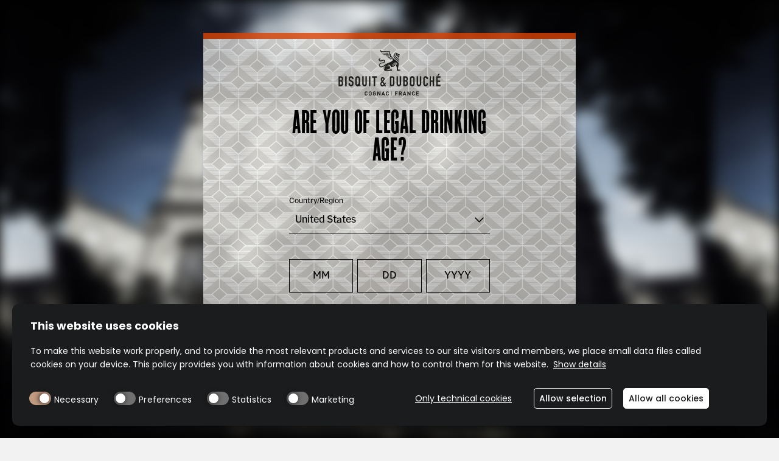

--- FILE ---
content_type: text/html; charset=UTF-8
request_url: https://www.bisquitdubouche.com/collection/vs/
body_size: 131169
content:
<!DOCTYPE html>
<html lang="en">
	<head>
		<meta charset="utf-8">
		<meta http-equiv="X-UA-Compatible" content="IE=edge">
		<meta http-equiv="Content-Type" content="text/html; charset=UTF-8" />
		<meta name="viewport" content="width=device-width, initial-scale=1.0">

		
        		

    <script src="/app/themes/campari-wdf/assets/javascripts/jquery.js"></script>
            <style id="vh-trick"></style>
        <style id="header-sizes"></style>
        
                    
        
              <script>

        document.addEventListener('DOMContentLoaded', function () {
          if (isLegalPage()) {
            //console.log("Legal page detected");
            removeBlur();
            removeAgeGate();
          }
        });

        function getCookie(cname) {
          let name = cname + "=";
          let decodedCookie = decodeURIComponent(document.cookie);
          let ca = decodedCookie.split(';');
          for(let i = 0; i <ca.length; i++) {
            let c = ca[i];
            while (c.charAt(0) == ' ') {
              c = c.substring(1);
            }
            if (c.indexOf(name) == 0) {
              return c.substring(name.length, c.length);
            }
          }
          return "";
        }
        function removeBlur(){
          if((getCookie('age-gate-ok') && document.getElementById('mainwprapper'))|| isLegalPage()){
            document.getElementById('mainwprapper').classList.remove('_blur');
          }
        }
        function removeAgeGate(){
          if((getCookie('age-gate-ok') && document.getElementById('site_age_gate') )|| isLegalPage()){
            document.getElementById('site_age_gate').remove();
          }
        }

        function isLegalPage() {
          const policyURL = "";
          const termsConditionsURL = "";
          const path = window.location.pathname;
          const parts = path.split('/').filter(part => part !== '');
          const lastPart = parts.pop();
          return (lastPart === policyURL || lastPart === termsConditionsURL);
        }

      </script>
              <script src="/app/themes/campari-wdf/assets/javascripts/mainMutationObserver.js"></script>
          
    <style></style>    
    <script>
      window.urlUtil = JSON.parse('{"home_url":"https:\/\/www.bisquitdubouche.com","base_url":"https:\/\/www.bisquitdubouche.com","page_name":"vs","parent_title":"collection","ajax_url":"https:\/\/www.bisquitdubouche.com\/wp\/wp-admin\/admin-ajax.php"}');
      window.langUtil = JSON.parse('{"current":"en","wpml":{"zh-cn":{"code":"zh-cn","id":"66","english_name":"Chinese","native_name":"Chinese","major":"0","active":"1","default_locale":"zh_hans","encode_url":"0","tag":"zh-cn","display_name":"Chinese","url":"https:\/\/www.bisquitdubouche.com\/zh-cn","translated_name":"Chinese"},"en":{"code":"en","id":"1","english_name":"English","native_name":"International","major":"1","active":"1","default_locale":"en","encode_url":"0","tag":"en","display_name":"International","url":"https:\/\/www.bisquitdubouche.com","translated_name":"International"},"en-us":{"code":"en-us","id":"67","english_name":"English (US)","native_name":"English (US)","major":"0","active":"1","default_locale":"en_US","encode_url":"0","tag":"en-us","display_name":"English (US)","url":"https:\/\/www.bisquitdubouche.com\/en-us","translated_name":"English (US)"},"fr-fr":{"code":"fr-fr","id":"68","english_name":"French (FR)","native_name":"Fran\u00e7ais","major":"0","active":"1","default_locale":"fr_FR_custom","encode_url":"0","tag":"fr-fr","display_name":"Fran\u00e7ais","url":"https:\/\/www.bisquitdubouche.com\/fr-fr","translated_name":"Fran\u00e7ais"}},"complete_locale":"en","curr_lang":"en","default_lang":"en"}');
    </script>

    <script id="ageGateBypass" data-domain-path="bisquitdubouche.com" src="/wdf-common/age-gate-bypass/agegatebypass.js" data-cookieconsent="ignore"></script>

<!-- Google Tag Manager -->
<script>(function(w,d,s,l,i){w[l]=w[l]||[];w[l].push({'gtm.start':
new Date().getTime(),event:'gtm.js'});var f=d.getElementsByTagName(s)[0],
j=d.createElement(s),dl=l!='dataLayer'?'&l='+l:'';j.async=true;j.src=
'https://www.googletagmanager.com/gtm.js?id='+i+dl;f.parentNode.insertBefore(j,f);
})(window,document,'script','dataLayer','GTM-5HN2BS2');</script>
<!-- End Google Tag Manager -->

        <link rel="preload" as="image" href="https://www.bisquitdubouche.com/app/themes/campari-wdf/assets/images/placeholderbg.webp" fetchpriority="high" alt="placeholder">

    <meta name='robots' content='index, follow, max-image-preview:large, max-snippet:-1, max-video-preview:-1' />
	<style></style>
	<link rel="alternate" href="https://www.bisquitdubouche.com/collection/vs/" hreflang="x-default" />
<link rel="alternate" hreflang="en" href="https://www.bisquitdubouche.com/collection/vs/" />
<link rel="alternate" hreflang="x-default" href="https://www.bisquitdubouche.com/collection/vs/" />

	<!-- This site is optimized with the Yoast SEO plugin v24.9 - https://yoast.com/wordpress/plugins/seo/ -->
	<title>V.S. Very Special Fine Cognac | Bisquit &amp; Dubouché</title><link rel="preload" data-rocket-preload as="font" href="https://www.bisquitdubouche.com/app/themes/campari-wdf/includes/extensions/fonts/BISQUIT-Black.woff" crossorigin><link rel="preload" data-rocket-preload as="font" href="https://www.bisquitdubouche.com/app/themes/campari-wdf/includes/extensions/fonts/BisquitText-Bold.woff" crossorigin><link rel="preload" data-rocket-preload as="font" href="https://www.bisquitdubouche.com/app/themes/campari-wdf/includes/extensions/fonts/BisquitText-Regular.woff" crossorigin><style id="wpr-usedcss">:root{--tc-color-c1:#2a292a;--tc-color-c2:#c2c1c6;--tc-color-c3:#d8d8d8;--tc-color-c4:#f3f2f3;--tc-color-c5:#fcf5ea;--tc-color-c6:#cfcdc9;--tc-color-c7:#bac1c4;--tc-color-c8:#cbd1cf;--tc-color-c9:#dc4405;--tc-color-c10:#000000;--tc-color-c11:#9e9da0;--tc-color-c12:#c9c9c9;--tc-color-success:#008200;--tc-color-danger:#d63841;--tc-color-black:#000000;--tc-color-white:#ffffff;--tc-gradient-g1-from:transparent;--tc-gradient-g1-to:#2a292a;--tc-gradient-g1-deg:180deg;--tc-gradient-g2-deg:0deg;--tc-gradient-g3-deg:0deg;--tc-gradient-g4-deg:0deg;--tc-spacing-xs-mobile:5px;--tc-spacing-xs-tablet:5px;--tc-spacing-xs-desktop:5px;--tc-spacing-sm-mobile:30px;--tc-spacing-sm-tablet:25px;--tc-spacing-sm-desktop:20px;--tc-spacing-md-mobile:70px;--tc-spacing-md-tablet:60px;--tc-spacing-md-desktop:50px;--tc-spacing-lg-mobile:160px;--tc-spacing-lg-tablet:150px;--tc-spacing-lg-desktop:140px;--tc-spacing-xl-mobile:210px;--tc-spacing-xl-tablet:200px;--tc-spacing-xl-desktop:190px;--tc-cta-font-family:'BisquitTextRegular';--tc-cta-font-weight:700;--tc-cta-font-size-desktop:16px;--tc-cta-font-size-tablet:14px;--tc-cta-font-size-mobile:13px;--tc-cta-padding-v:13px;--tc-cta-padding-h:33px;--tc-cta-min-width:260px;--tc-cta-primary-color-default:#dc4405;--tc-cta-primary-color-hover:#dc4405;--tc-cta-primary-color-active:#dc4405;--tc-cta-primary-color-disabled:#9e9da0;--tc-cta-primary-bg-default:#cfcdc9;--tc-cta-primary-bg-hover:#cfcdc9;--tc-cta-primary-bg-active:#cfcdc9;--tc-cta-primary-bg-disabled:#c9c9c9;--tc-cta-primary-border-default:#ffffff;--tc-cta-primary-border-hover:#ffffff;--tc-cta-primary-border-active:#ffffff;--tc-cta-primary-border-disabled:#c9c9c9;--tc-cta-primary-variant-color-default:#2a292a;--tc-cta-primary-variant-color-hover:#2a292a;--tc-cta-primary-variant-color-active:#2a292a;--tc-cta-primary-variant-color-disabled:#9e9da0;--tc-cta-primary-variant-bg-default:#f3f2f3;--tc-cta-primary-variant-bg-hover:#d8d8d8;--tc-cta-primary-variant-bg-active:#c2c1c6;--tc-cta-primary-variant-bg-disabled:#c9c9c9;--tc-cta-primary-variant-border-default:#000000;--tc-cta-primary-variant-border-hover:#000000;--tc-cta-primary-variant-border-active:#000000;--tc-cta-primary-variant-border-disabled:#c9c9c9;--tc-cta-secondary-color-default:#000000;--tc-cta-secondary-color-hover:#000000;--tc-cta-secondary-color-active:#000000;--tc-cta-secondary-color-disabled:#9e9da0;--tc-cta-secondary-bg-default:transparent;--tc-cta-secondary-bg-hover:transparent;--tc-cta-secondary-bg-active:#f3f2f3;--tc-cta-secondary-bg-disabled:transparent;--tc-cta-secondary-border-default:transparent;--tc-cta-secondary-border-hover:#2a292a;--tc-cta-secondary-border-active:#2a292a;--tc-cta-secondary-border-disabled:#9e9da0;--tc-cta-secondary-variant-color-default:#dc4405;--tc-cta-secondary-variant-color-hover:#c2c1c6;--tc-cta-secondary-variant-color-active:#2a292a;--tc-cta-secondary-variant-color-disabled:#9e9da0;--tc-cta-secondary-variant-bg-default:transparent;--tc-cta-secondary-variant-bg-hover:transparent;--tc-cta-secondary-variant-bg-active:transparent;--tc-cta-secondary-variant-bg-disabled:transparent;--tc-cta-secondary-variant-border-default:transparent;--tc-cta-secondary-variant-border-hover:transparent;--tc-cta-secondary-variant-border-active:transparent;--tc-cta-secondary-variant-border-disabled:transparent;--tc-cta-tertiary-color-default:#d8d8d8;--tc-cta-tertiary-color-hover:#d8d8d8;--tc-cta-tertiary-color-active:#d8d8d8;--tc-cta-tertiary-color-disabled:#bac1c4;--tc-cta-tertiary-bg-default:transparent;--tc-cta-tertiary-bg-hover:#c9c9c9;--tc-cta-tertiary-bg-active:#c9c9c9;--tc-cta-tertiary-bg-disabled:transparent;--tc-cta-tertiary-border-default:transparent;--tc-cta-tertiary-border-hover:transparent;--tc-cta-tertiary-border-active:#d8d8d8;--tc-cta-tertiary-border-disabled:transparent;--tc-cta-tertiary-variant-color-default:#dc4405;--tc-cta-tertiary-variant-color-hover:#dc4405;--tc-cta-tertiary-variant-color-active:#dc4405;--tc-cta-tertiary-variant-color-disabled:#bac1c4;--tc-cta-tertiary-variant-bg-default:#cfcdc9;--tc-cta-tertiary-variant-bg-hover:#cfcdc9;--tc-cta-tertiary-variant-bg-active:#cfcdc9;--tc-cta-tertiary-variant-bg-disabled:transparent;--tc-cta-tertiary-variant-border-default:#cfcdc9;--tc-cta-tertiary-variant-border-hover:#cfcdc9;--tc-cta-tertiary-variant-border-active:#cfcdc9;--tc-cta-tertiary-variant-border-disabled:transparent;--tc-inputs-font-weight:400;--tc-inputs-border-width:1px;--tc-inputs-placeholder-color-default:#cbd1cf;--tc-inputs-text-color-default:#000000;--tc-inputs-background-color-default:transparent;--tc-inputs-border-color-default:#000000;--tc-inputs-border-color-focus:#d8d8d8;--tc-font-family-headings:'BisquitBlack';--tc-font-family-body:'BisquitTextRegular';--tc-font-family-mono:'BisquitTextRegular';--tc-h1-font-size-desktop:118px;--tc-h1-font-size-tablet:102px;--tc-h1-font-size-mobile:67px;--tc-h1-font-weight:700;--tc-h2-font-size-desktop:84px;--tc-h2-font-size-tablet:72px;--tc-h2-font-size-mobile:51px;--tc-h3-font-size-desktop:60px;--tc-h3-font-size-tablet:50px;--tc-h3-font-size-mobile:38px;--tc-h4-font-size-desktop:41px;--tc-h4-font-size-tablet:36px;--tc-h4-font-size-mobile:28px;--tc-h4-letter-spacing:0.25;--tc-h5-font-size-desktop:30px;--tc-h5-font-size-tablet:25px;--tc-h5-font-size-mobile:20px;--tc-h6-font-size-desktop:24px;--tc-h6-font-size-tablet:21px;--tc-h6-font-size-mobile:18px;--tc-body-font-size-desktop:21px;--tc-body-font-size-tablet:18px;--tc-body-font-size-mobile:16px;--tc-body-letter-spacing:0.5;--tc-caption-font-size-desktop:14px;--tc-caption-font-size-tablet:12.5px;--tc-caption-font-size-mobile:12px;--tc-caption-letter-spacing:0.5;--tc-overline-font-size-desktop:10px;--tc-overline-font-size-tablet:9px;--tc-overline-font-size-mobile:8px;--tc-overline-letter-spacing:1.5;--tc-strong-font-weight:700}img:is([sizes=auto i],[sizes^="auto," i]){contain-intrinsic-size:3000px 1500px}:where(.wp-block-button__link){border-radius:9999px;box-shadow:none;padding:calc(.667em + 2px) calc(1.333em + 2px);text-decoration:none}:root :where(.wp-block-button .wp-block-button__link.is-style-outline),:root :where(.wp-block-button.is-style-outline>.wp-block-button__link){border:2px solid;padding:.667em 1.333em}:root :where(.wp-block-button .wp-block-button__link.is-style-outline:not(.has-text-color)),:root :where(.wp-block-button.is-style-outline>.wp-block-button__link:not(.has-text-color)){color:currentColor}:root :where(.wp-block-button .wp-block-button__link.is-style-outline:not(.has-background)),:root :where(.wp-block-button.is-style-outline>.wp-block-button__link:not(.has-background)){background-color:initial;background-image:none}:where(.wp-block-calendar table:not(.has-background) th){background:#ddd}:where(.wp-block-columns){margin-bottom:1.75em}:where(.wp-block-columns.has-background){padding:1.25em 2.375em}:where(.wp-block-post-comments input[type=submit]){border:none}:where(.wp-block-cover-image:not(.has-text-color)),:where(.wp-block-cover:not(.has-text-color)){color:#fff}:where(.wp-block-cover-image.is-light:not(.has-text-color)),:where(.wp-block-cover.is-light:not(.has-text-color)){color:#000}:root :where(.wp-block-cover h1:not(.has-text-color)),:root :where(.wp-block-cover h2:not(.has-text-color)),:root :where(.wp-block-cover h3:not(.has-text-color)),:root :where(.wp-block-cover h4:not(.has-text-color)),:root :where(.wp-block-cover h5:not(.has-text-color)),:root :where(.wp-block-cover h6:not(.has-text-color)),:root :where(.wp-block-cover p:not(.has-text-color)){color:inherit}:where(.wp-block-file){margin-bottom:1.5em}:where(.wp-block-file__button){border-radius:2em;display:inline-block;padding:.5em 1em}:where(.wp-block-file__button):is(a):active,:where(.wp-block-file__button):is(a):focus,:where(.wp-block-file__button):is(a):hover,:where(.wp-block-file__button):is(a):visited{box-shadow:none;color:#fff;opacity:.85;text-decoration:none}:where(.wp-block-group.wp-block-group-is-layout-constrained){position:relative}:root :where(.wp-block-image.is-style-rounded img,.wp-block-image .is-style-rounded img){border-radius:9999px}:where(.wp-block-latest-comments:not([style*=line-height] .wp-block-latest-comments__comment)){line-height:1.1}:where(.wp-block-latest-comments:not([style*=line-height] .wp-block-latest-comments__comment-excerpt p)){line-height:1.8}:root :where(.wp-block-latest-posts.is-grid){padding:0}:root :where(.wp-block-latest-posts.wp-block-latest-posts__list){padding-left:0}ul{box-sizing:border-box}:root :where(.wp-block-list.has-background){padding:1.25em 2.375em}:where(.wp-block-navigation.has-background .wp-block-navigation-item a:not(.wp-element-button)),:where(.wp-block-navigation.has-background .wp-block-navigation-submenu a:not(.wp-element-button)){padding:.5em 1em}:where(.wp-block-navigation .wp-block-navigation__submenu-container .wp-block-navigation-item a:not(.wp-element-button)),:where(.wp-block-navigation .wp-block-navigation__submenu-container .wp-block-navigation-submenu a:not(.wp-element-button)),:where(.wp-block-navigation .wp-block-navigation__submenu-container .wp-block-navigation-submenu button.wp-block-navigation-item__content),:where(.wp-block-navigation .wp-block-navigation__submenu-container .wp-block-pages-list__item button.wp-block-navigation-item__content){padding:.5em 1em}:root :where(p.has-background){padding:1.25em 2.375em}:where(p.has-text-color:not(.has-link-color)) a{color:inherit}:where(.wp-block-post-comments-form) input:not([type=submit]),:where(.wp-block-post-comments-form) textarea{border:1px solid #949494;font-family:inherit;font-size:1em}:where(.wp-block-post-comments-form) input:where(:not([type=submit]):not([type=checkbox])),:where(.wp-block-post-comments-form) textarea{padding:calc(.667em + 2px)}:where(.wp-block-post-excerpt){box-sizing:border-box;margin-bottom:var(--wp--style--block-gap);margin-top:var(--wp--style--block-gap)}:where(.wp-block-preformatted.has-background){padding:1.25em 2.375em}:where(.wp-block-search__button){border:1px solid #ccc;padding:6px 10px}:where(.wp-block-search__input){font-family:inherit;font-size:inherit;font-style:inherit;font-weight:inherit;letter-spacing:inherit;line-height:inherit;text-transform:inherit}:where(.wp-block-search__button-inside .wp-block-search__inside-wrapper){border:1px solid #949494;box-sizing:border-box;padding:4px}:where(.wp-block-search__button-inside .wp-block-search__inside-wrapper) .wp-block-search__input{border:none;border-radius:0;padding:0 4px}:where(.wp-block-search__button-inside .wp-block-search__inside-wrapper) .wp-block-search__input:focus{outline:0}:where(.wp-block-search__button-inside .wp-block-search__inside-wrapper) :where(.wp-block-search__button){padding:4px 8px}:root :where(.wp-block-separator.is-style-dots){height:auto;line-height:1;text-align:center}:root :where(.wp-block-separator.is-style-dots):before{color:currentColor;content:"···";font-family:serif;font-size:1.5em;letter-spacing:2em;padding-left:2em}:root :where(.wp-block-site-logo.is-style-rounded){border-radius:9999px}:where(.wp-block-social-links:not(.is-style-logos-only)) .wp-social-link{background-color:#f0f0f0;color:#444}:where(.wp-block-social-links:not(.is-style-logos-only)) .wp-social-link-amazon{background-color:#f90;color:#fff}:where(.wp-block-social-links:not(.is-style-logos-only)) .wp-social-link-bandcamp{background-color:#1ea0c3;color:#fff}:where(.wp-block-social-links:not(.is-style-logos-only)) .wp-social-link-behance{background-color:#0757fe;color:#fff}:where(.wp-block-social-links:not(.is-style-logos-only)) .wp-social-link-bluesky{background-color:#0a7aff;color:#fff}:where(.wp-block-social-links:not(.is-style-logos-only)) .wp-social-link-codepen{background-color:#1e1f26;color:#fff}:where(.wp-block-social-links:not(.is-style-logos-only)) .wp-social-link-deviantart{background-color:#02e49b;color:#fff}:where(.wp-block-social-links:not(.is-style-logos-only)) .wp-social-link-dribbble{background-color:#e94c89;color:#fff}:where(.wp-block-social-links:not(.is-style-logos-only)) .wp-social-link-dropbox{background-color:#4280ff;color:#fff}:where(.wp-block-social-links:not(.is-style-logos-only)) .wp-social-link-etsy{background-color:#f45800;color:#fff}:where(.wp-block-social-links:not(.is-style-logos-only)) .wp-social-link-facebook{background-color:#0866ff;color:#fff}:where(.wp-block-social-links:not(.is-style-logos-only)) .wp-social-link-fivehundredpx{background-color:#000;color:#fff}:where(.wp-block-social-links:not(.is-style-logos-only)) .wp-social-link-flickr{background-color:#0461dd;color:#fff}:where(.wp-block-social-links:not(.is-style-logos-only)) .wp-social-link-foursquare{background-color:#e65678;color:#fff}:where(.wp-block-social-links:not(.is-style-logos-only)) .wp-social-link-github{background-color:#24292d;color:#fff}:where(.wp-block-social-links:not(.is-style-logos-only)) .wp-social-link-goodreads{background-color:#eceadd;color:#382110}:where(.wp-block-social-links:not(.is-style-logos-only)) .wp-social-link-google{background-color:#ea4434;color:#fff}:where(.wp-block-social-links:not(.is-style-logos-only)) .wp-social-link-gravatar{background-color:#1d4fc4;color:#fff}:where(.wp-block-social-links:not(.is-style-logos-only)) .wp-social-link-instagram{background-color:#f00075;color:#fff}:where(.wp-block-social-links:not(.is-style-logos-only)) .wp-social-link-lastfm{background-color:#e21b24;color:#fff}:where(.wp-block-social-links:not(.is-style-logos-only)) .wp-social-link-linkedin{background-color:#0d66c2;color:#fff}:where(.wp-block-social-links:not(.is-style-logos-only)) .wp-social-link-mastodon{background-color:#3288d4;color:#fff}:where(.wp-block-social-links:not(.is-style-logos-only)) .wp-social-link-medium{background-color:#000;color:#fff}:where(.wp-block-social-links:not(.is-style-logos-only)) .wp-social-link-meetup{background-color:#f6405f;color:#fff}:where(.wp-block-social-links:not(.is-style-logos-only)) .wp-social-link-patreon{background-color:#000;color:#fff}:where(.wp-block-social-links:not(.is-style-logos-only)) .wp-social-link-pinterest{background-color:#e60122;color:#fff}:where(.wp-block-social-links:not(.is-style-logos-only)) .wp-social-link-pocket{background-color:#ef4155;color:#fff}:where(.wp-block-social-links:not(.is-style-logos-only)) .wp-social-link-reddit{background-color:#ff4500;color:#fff}:where(.wp-block-social-links:not(.is-style-logos-only)) .wp-social-link-skype{background-color:#0478d7;color:#fff}:where(.wp-block-social-links:not(.is-style-logos-only)) .wp-social-link-snapchat{background-color:#fefc00;color:#fff;stroke:#000}:where(.wp-block-social-links:not(.is-style-logos-only)) .wp-social-link-soundcloud{background-color:#ff5600;color:#fff}:where(.wp-block-social-links:not(.is-style-logos-only)) .wp-social-link-spotify{background-color:#1bd760;color:#fff}:where(.wp-block-social-links:not(.is-style-logos-only)) .wp-social-link-telegram{background-color:#2aabee;color:#fff}:where(.wp-block-social-links:not(.is-style-logos-only)) .wp-social-link-threads{background-color:#000;color:#fff}:where(.wp-block-social-links:not(.is-style-logos-only)) .wp-social-link-tiktok{background-color:#000;color:#fff}:where(.wp-block-social-links:not(.is-style-logos-only)) .wp-social-link-tumblr{background-color:#011835;color:#fff}:where(.wp-block-social-links:not(.is-style-logos-only)) .wp-social-link-twitch{background-color:#6440a4;color:#fff}:where(.wp-block-social-links:not(.is-style-logos-only)) .wp-social-link-twitter{background-color:#1da1f2;color:#fff}:where(.wp-block-social-links:not(.is-style-logos-only)) .wp-social-link-vimeo{background-color:#1eb7ea;color:#fff}:where(.wp-block-social-links:not(.is-style-logos-only)) .wp-social-link-vk{background-color:#4680c2;color:#fff}:where(.wp-block-social-links:not(.is-style-logos-only)) .wp-social-link-wordpress{background-color:#3499cd;color:#fff}:where(.wp-block-social-links:not(.is-style-logos-only)) .wp-social-link-whatsapp{background-color:#25d366;color:#fff}:where(.wp-block-social-links:not(.is-style-logos-only)) .wp-social-link-x{background-color:#000;color:#fff}:where(.wp-block-social-links:not(.is-style-logos-only)) .wp-social-link-yelp{background-color:#d32422;color:#fff}:where(.wp-block-social-links:not(.is-style-logos-only)) .wp-social-link-youtube{background-color:red;color:#fff}:where(.wp-block-social-links.is-style-logos-only) .wp-social-link{background:0 0}:where(.wp-block-social-links.is-style-logos-only) .wp-social-link svg{height:1.25em;width:1.25em}:where(.wp-block-social-links.is-style-logos-only) .wp-social-link-amazon{color:#f90}:where(.wp-block-social-links.is-style-logos-only) .wp-social-link-bandcamp{color:#1ea0c3}:where(.wp-block-social-links.is-style-logos-only) .wp-social-link-behance{color:#0757fe}:where(.wp-block-social-links.is-style-logos-only) .wp-social-link-bluesky{color:#0a7aff}:where(.wp-block-social-links.is-style-logos-only) .wp-social-link-codepen{color:#1e1f26}:where(.wp-block-social-links.is-style-logos-only) .wp-social-link-deviantart{color:#02e49b}:where(.wp-block-social-links.is-style-logos-only) .wp-social-link-dribbble{color:#e94c89}:where(.wp-block-social-links.is-style-logos-only) .wp-social-link-dropbox{color:#4280ff}:where(.wp-block-social-links.is-style-logos-only) .wp-social-link-etsy{color:#f45800}:where(.wp-block-social-links.is-style-logos-only) .wp-social-link-facebook{color:#0866ff}:where(.wp-block-social-links.is-style-logos-only) .wp-social-link-fivehundredpx{color:#000}:where(.wp-block-social-links.is-style-logos-only) .wp-social-link-flickr{color:#0461dd}:where(.wp-block-social-links.is-style-logos-only) .wp-social-link-foursquare{color:#e65678}:where(.wp-block-social-links.is-style-logos-only) .wp-social-link-github{color:#24292d}:where(.wp-block-social-links.is-style-logos-only) .wp-social-link-goodreads{color:#382110}:where(.wp-block-social-links.is-style-logos-only) .wp-social-link-google{color:#ea4434}:where(.wp-block-social-links.is-style-logos-only) .wp-social-link-gravatar{color:#1d4fc4}:where(.wp-block-social-links.is-style-logos-only) .wp-social-link-instagram{color:#f00075}:where(.wp-block-social-links.is-style-logos-only) .wp-social-link-lastfm{color:#e21b24}:where(.wp-block-social-links.is-style-logos-only) .wp-social-link-linkedin{color:#0d66c2}:where(.wp-block-social-links.is-style-logos-only) .wp-social-link-mastodon{color:#3288d4}:where(.wp-block-social-links.is-style-logos-only) .wp-social-link-medium{color:#000}:where(.wp-block-social-links.is-style-logos-only) .wp-social-link-meetup{color:#f6405f}:where(.wp-block-social-links.is-style-logos-only) .wp-social-link-patreon{color:#000}:where(.wp-block-social-links.is-style-logos-only) .wp-social-link-pinterest{color:#e60122}:where(.wp-block-social-links.is-style-logos-only) .wp-social-link-pocket{color:#ef4155}:where(.wp-block-social-links.is-style-logos-only) .wp-social-link-reddit{color:#ff4500}:where(.wp-block-social-links.is-style-logos-only) .wp-social-link-skype{color:#0478d7}:where(.wp-block-social-links.is-style-logos-only) .wp-social-link-snapchat{color:#fff;stroke:#000}:where(.wp-block-social-links.is-style-logos-only) .wp-social-link-soundcloud{color:#ff5600}:where(.wp-block-social-links.is-style-logos-only) .wp-social-link-spotify{color:#1bd760}:where(.wp-block-social-links.is-style-logos-only) .wp-social-link-telegram{color:#2aabee}:where(.wp-block-social-links.is-style-logos-only) .wp-social-link-threads{color:#000}:where(.wp-block-social-links.is-style-logos-only) .wp-social-link-tiktok{color:#000}:where(.wp-block-social-links.is-style-logos-only) .wp-social-link-tumblr{color:#011835}:where(.wp-block-social-links.is-style-logos-only) .wp-social-link-twitch{color:#6440a4}:where(.wp-block-social-links.is-style-logos-only) .wp-social-link-twitter{color:#1da1f2}:where(.wp-block-social-links.is-style-logos-only) .wp-social-link-vimeo{color:#1eb7ea}:where(.wp-block-social-links.is-style-logos-only) .wp-social-link-vk{color:#4680c2}:where(.wp-block-social-links.is-style-logos-only) .wp-social-link-whatsapp{color:#25d366}:where(.wp-block-social-links.is-style-logos-only) .wp-social-link-wordpress{color:#3499cd}:where(.wp-block-social-links.is-style-logos-only) .wp-social-link-x{color:#000}:where(.wp-block-social-links.is-style-logos-only) .wp-social-link-yelp{color:#d32422}:where(.wp-block-social-links.is-style-logos-only) .wp-social-link-youtube{color:red}:root :where(.wp-block-social-links .wp-social-link a){padding:.25em}:root :where(.wp-block-social-links.is-style-logos-only .wp-social-link a){padding:0}:root :where(.wp-block-social-links.is-style-pill-shape .wp-social-link a){padding-left:.66667em;padding-right:.66667em}:root :where(.wp-block-tag-cloud.is-style-outline){display:flex;flex-wrap:wrap;gap:1ch}:root :where(.wp-block-tag-cloud.is-style-outline a){border:1px solid;font-size:unset!important;margin-right:0;padding:1ch 2ch;text-decoration:none!important}:root :where(.wp-block-table-of-contents){box-sizing:border-box}:where(.wp-block-term-description){box-sizing:border-box;margin-bottom:var(--wp--style--block-gap);margin-top:var(--wp--style--block-gap)}:where(pre.wp-block-verse){font-family:inherit}:root{--wp--preset--font-size--normal:16px;--wp--preset--font-size--huge:42px}html :where(.has-border-color){border-style:solid}html :where([style*=border-top-color]){border-top-style:solid}html :where([style*=border-right-color]){border-right-style:solid}html :where([style*=border-bottom-color]){border-bottom-style:solid}html :where([style*=border-left-color]){border-left-style:solid}html :where([style*=border-width]){border-style:solid}html :where([style*=border-top-width]){border-top-style:solid}html :where([style*=border-right-width]){border-right-style:solid}html :where([style*=border-bottom-width]){border-bottom-style:solid}html :where([style*=border-left-width]){border-left-style:solid}html :where(img[class*=wp-image-]){height:auto;max-width:100%}:where(figure){margin:0 0 1em}html :where(.is-position-sticky){--wp-admin--admin-bar--position-offset:var(--wp-admin--admin-bar--height,0px)}:root{--wp--preset--aspect-ratio--square:1;--wp--preset--aspect-ratio--4-3:4/3;--wp--preset--aspect-ratio--3-4:3/4;--wp--preset--aspect-ratio--3-2:3/2;--wp--preset--aspect-ratio--2-3:2/3;--wp--preset--aspect-ratio--16-9:16/9;--wp--preset--aspect-ratio--9-16:9/16;--wp--preset--color--black:#000000;--wp--preset--color--cyan-bluish-gray:#abb8c3;--wp--preset--color--white:#ffffff;--wp--preset--color--pale-pink:#f78da7;--wp--preset--color--vivid-red:#cf2e2e;--wp--preset--color--luminous-vivid-orange:#ff6900;--wp--preset--color--luminous-vivid-amber:#fcb900;--wp--preset--color--light-green-cyan:#7bdcb5;--wp--preset--color--vivid-green-cyan:#00d084;--wp--preset--color--pale-cyan-blue:#8ed1fc;--wp--preset--color--vivid-cyan-blue:#0693e3;--wp--preset--color--vivid-purple:#9b51e0;--wp--preset--gradient--vivid-cyan-blue-to-vivid-purple:linear-gradient(135deg,rgba(6, 147, 227, 1) 0%,rgb(155, 81, 224) 100%);--wp--preset--gradient--light-green-cyan-to-vivid-green-cyan:linear-gradient(135deg,rgb(122, 220, 180) 0%,rgb(0, 208, 130) 100%);--wp--preset--gradient--luminous-vivid-amber-to-luminous-vivid-orange:linear-gradient(135deg,rgba(252, 185, 0, 1) 0%,rgba(255, 105, 0, 1) 100%);--wp--preset--gradient--luminous-vivid-orange-to-vivid-red:linear-gradient(135deg,rgba(255, 105, 0, 1) 0%,rgb(207, 46, 46) 100%);--wp--preset--gradient--very-light-gray-to-cyan-bluish-gray:linear-gradient(135deg,rgb(238, 238, 238) 0%,rgb(169, 184, 195) 100%);--wp--preset--gradient--cool-to-warm-spectrum:linear-gradient(135deg,rgb(74, 234, 220) 0%,rgb(151, 120, 209) 20%,rgb(207, 42, 186) 40%,rgb(238, 44, 130) 60%,rgb(251, 105, 98) 80%,rgb(254, 248, 76) 100%);--wp--preset--gradient--blush-light-purple:linear-gradient(135deg,rgb(255, 206, 236) 0%,rgb(152, 150, 240) 100%);--wp--preset--gradient--blush-bordeaux:linear-gradient(135deg,rgb(254, 205, 165) 0%,rgb(254, 45, 45) 50%,rgb(107, 0, 62) 100%);--wp--preset--gradient--luminous-dusk:linear-gradient(135deg,rgb(255, 203, 112) 0%,rgb(199, 81, 192) 50%,rgb(65, 88, 208) 100%);--wp--preset--gradient--pale-ocean:linear-gradient(135deg,rgb(255, 245, 203) 0%,rgb(182, 227, 212) 50%,rgb(51, 167, 181) 100%);--wp--preset--gradient--electric-grass:linear-gradient(135deg,rgb(202, 248, 128) 0%,rgb(113, 206, 126) 100%);--wp--preset--gradient--midnight:linear-gradient(135deg,rgb(2, 3, 129) 0%,rgb(40, 116, 252) 100%);--wp--preset--font-size--small:13px;--wp--preset--font-size--medium:20px;--wp--preset--font-size--large:36px;--wp--preset--font-size--x-large:42px;--wp--preset--spacing--20:0.44rem;--wp--preset--spacing--30:0.67rem;--wp--preset--spacing--40:1rem;--wp--preset--spacing--50:1.5rem;--wp--preset--spacing--60:2.25rem;--wp--preset--spacing--70:3.38rem;--wp--preset--spacing--80:5.06rem;--wp--preset--shadow--natural:6px 6px 9px rgba(0, 0, 0, .2);--wp--preset--shadow--deep:12px 12px 50px rgba(0, 0, 0, .4);--wp--preset--shadow--sharp:6px 6px 0px rgba(0, 0, 0, .2);--wp--preset--shadow--outlined:6px 6px 0px -3px rgba(255, 255, 255, 1),6px 6px rgba(0, 0, 0, 1);--wp--preset--shadow--crisp:6px 6px 0px rgba(0, 0, 0, 1)}:where(.is-layout-flex){gap:.5em}:where(.is-layout-grid){gap:.5em}:where(.wp-block-post-template.is-layout-flex){gap:1.25em}:where(.wp-block-post-template.is-layout-grid){gap:1.25em}:where(.wp-block-columns.is-layout-flex){gap:2em}:where(.wp-block-columns.is-layout-grid){gap:2em}:root :where(.wp-block-pullquote){font-size:1.5em;line-height:1.6}.rll-youtube-player{position:relative;padding-bottom:56.23%;height:0;overflow:hidden;max-width:100%}.rll-youtube-player:focus-within{outline:currentColor solid 2px;outline-offset:5px}.rll-youtube-player iframe{position:absolute;top:0;left:0;width:100%;height:100%;z-index:100;background:0 0}.rll-youtube-player img{bottom:0;display:block;left:0;margin:auto;max-width:100%;width:100%;position:absolute;right:0;top:0;border:none;height:auto;-webkit-transition:.4s;-moz-transition:.4s;transition:.4s all}.rll-youtube-player img:hover{-webkit-filter:brightness(75%)}.rll-youtube-player .play{height:100%;width:100%;left:0;top:0;position:absolute;background:var(--wpr-bg-d1109785-0b21-4bd7-b694-9b80cde8784d) no-repeat center;background-color:transparent!important;cursor:pointer;border:none}.sn_click_to_buy{min-height:290px}.sn_click_to_buy .ctb_card_header{position:relative;z-index:1;border-radius:15px 15px 0 0;padding:18px 65px}.sn_click_to_buy .sn_click_to_buy_close{width:12px;height:12px;top:25px;right:65px}.sn_click_to_buy .retailer_wrapper{display:flex;flex-direction:row;flex-wrap:wrap}.sn_click_to_buy .ctb_retailer{width:241px;height:68px;border-radius:10px;background-color:var(--ctb--retailer_card--background-color,#fff);display:flex;flex-direction:row;margin:10px 30px 10px 0;color:var(--ctb--text-color,#000);align-items:center;width:fit-content!important}.sn_click_to_buy .ctb_retailer_logo{width:63px;height:56px;border-radius:30px;padding-left:5px}.sn_click_to_buy .ctb_retailer_logo img{height:100%;object-fit:fill;border-radius:5px}.sn_click_to_buy .ctb_retailer_action{flex-basis:70%;height:auto;padding:10px}.sn_click_to_buy .ctb_retailer_name{margin-bottom:2px;font-size:18px;font-weight:400;overflow:hidden;white-space:nowrap;color:var(--ctb--retailer_card--name-color);text-overflow:ellipsis;width:auto!important;min-width:150px}.sn_click_to_buy .ctb_retailer_cta{font-size:14px;position:relative;color:var(--ctb--retailer_card--cta-color)}.sn_click_to_buy .ctb_retailer_cta:hover{cursor:pointer}.sn_click_to_buy .ctb_retailer_cta a:hover{color:var(--ctb--retailer_card--cta-hover-color,--ctb--text-color)}.sn_click_to_buy .ctb_retailer_cta a:hover:after{background-size:105px 45px}.sn_click_to_buy .ctb_retailer_cta a{letter-spacing:.28px!important;text-decoration:none;font-weight:var(--ctb--retailer_card--cta-font-weight,400)}.sn_click_to_buy .ctb_retailer_cta a:after{transition:all .5s var(--cubic-bezier);content:"";background:var(--ctb--retailer_card--icon-url,var(--wpr-bg-48b2a93d-e88d-49d0-88bd-e2a6efeb2225) no-repeat 50% 50%);background-size:95px 45px;background-position:-50px 50%!important;width:30px;height:18px;position:absolute;left:auto;transition:background-size .2s;margin-left:10px;top:50%!important;-webkit-transform:translateY(-50%);-moz-transform:translateY(-50%);-ms-transform:translateY(-50%);transform:translateY(-50%)}.sn_click_to_buy .ctb_select_row{display:flex;flex-direction:row;flex-wrap:wrap}.sn_click_to_buy .ctb_select_row .ctb_select_card{width:240px;margin-right:35px;font-size:14px}.sn_click_to_buy .ctb_select_card div{color:var(--ctb--text-color,#000)!important}.sn_click_to_buy .ctb_select_label{margin-bottom:10px}.sn_click_to_buy .ctb_select_label div{color:var(--ctb--select-label-color,--ctb--text-color)!important}.sn_click_to_buy .sn_background{border-radius:15px 15px 0 0}.sn_click_to_buy .ctb_title{z-index:2;position:relative;font-size:18px;letter-spacing:.27px;line-height:30px}.sn_click_to_buy_select{position:relative;font-family:var(--tc-inputs-font-family,var(--tc-font-family-body,-apple-system,BlinkMacSystemFont,"Segoe UI",Roboto,"Helvetica Neue",Arial,"Noto Sans",sans-serif,"Apple Color Emoji","Segoe UI Emoji","Segoe UI Symbol","Noto Color Emoji"));font-weight:var(--tc-inputs-font-weight,var(--tc-body-font-weight,400));color:var(--tc-inputs-text-color-default,rgba(45,46,47,.5));width:100%;-webkit-touch-callout:none;-webkit-user-select:none;-khtml-user-select:none;-moz-user-select:none;-ms-user-select:none;user-select:none}.sn_click_to_buy_select_toggle{padding-top:10px;padding-right:35px;padding-bottom:10px;padding-left:31px;position:relative;display:-webkit-box;display:-ms-flexbox;display:flex;-webkit-box-align:center;-ms-flex-align:center;align-items:center;-webkit-box-pack:normal;-ms-flex-pack:normal;justify-content:normal;text-align:left;line-height:1;z-index:1001;cursor:pointer;border:0;border-bottom-style:solid;border-radius:var(--tc-inputs-border-radius,0);border-bottom-width:var(--tc-inputs-border-width,1px);border-bottom-color:var(--ctb--select-border-color,--ctb--text-color);background-color:var(--ctb--background-color,#fff)}.sn_click_to_buy_select_toggle._open .sn_sprite{-webkit-transform:rotate3d(1,0,0,180deg);transform:rotate3d(1,0,0,180deg)}.sn_click_to_buy_select_toggle .sn_sprite{position:absolute;top:0;right:10px;bottom:0;width:10px;fill:var(--ctb--text-color,black);-webkit-transform:none;-ms-transform:none;transform:none;-o-transition:transform .35s}.sn_click_to_buy_select_menu{position:absolute;top:100%;right:0;left:0;-webkit-box-shadow:0 3px 6px rgba(0,0,0,.16);box-shadow:0 3px 6px rgba(0,0,0,.16);max-height:150px;overflow-y:auto;z-index:99999;text-align:left;line-height:1;background-color:var(--ctb--background-color,#fff);scrollbar-width:thin;scrollbar-color:rgba(0,0,0,.5) rgba(255,255,255,.5)}@media only screen and (min-width:80em){.sn_click_to_buy_select_menu{max-height:150px}}.sn_click_to_buy_select_menu::-webkit-scrollbar{width:7px;height:7px}.sn_click_to_buy_select_menu::-webkit-scrollbar-track{background:rgba(255,255,255,.5)}.sn_click_to_buy_select_menu::-webkit-scrollbar-thumb{background-color:rgba(0,0,0,.5);border-radius:0;border:0 solid rgba(255,255,255,.5)}.sn_click_to_buy_select_menu_wr{display:-webkit-box;display:-ms-flexbox;display:flex;-webkit-box-align:center;-ms-flex-align:center;align-items:center;-webkit-box-pack:center;-ms-flex-pack:center;justify-content:center;overflow:hidden}.sn_click_to_buy_select_menu_in{display:-webkit-box;display:-ms-flexbox;display:flex;-webkit-box-orient:vertical;-webkit-box-direction:normal;-ms-flex-direction:column;flex-direction:column;-webkit-box-align:start;-ms-flex-align:start;align-items:flex-start}.sn_click_to_buy_select_menu_i{padding-top:10px;padding-right:10px;padding-bottom:10px;padding-left:10px;position:relative;display:-webkit-inline-box;display:-ms-inline-flexbox;display:inline-flex;-webkit-box-align:center;-ms-flex-align:center;align-items:center;z-index:1;cursor:pointer}.sn_click_to_buy_select_menu_i::before{content:"";position:absolute;top:0;right:-100vw;bottom:0;left:-100vw;z-index:-1}.sn_click_to_buy_select img{width:24px;margin-right:18px}.ctb_hide{display:none}.sn_click_to_buy .sn_container_fluid{padding-left:65px!important}.sn_click_to_buy #product_select_fake .sn_click_to_buy_select_menu_wr{justify-content:normal!important;padding-left:22px!important}@media only screen and (max-width:600px){.sn_click_to_buy .sn_wrapper{max-height:80vh;overflow-y:auto}.sn_click_to_buy .sn_background{border-radius:0}.sn_click_to_buy .ctb_card_header,.sn_click_to_buy .sn_container_fluid{padding-left:45px!important}.sn_click_to_buy .sn_click_to_buy_close{right:45px!important}}.sn_click_to_buy{--ctb--background-color:var(--tc-color-c6);--ctb--head_background-color:var(--tc-color-black);--ctb--text-color:var(--tc-color-white);--ctb--select-border-color:var(--tc-color-white);--ctb--select-label-color:var(--tc-color-white);--ctb--retailer_card--background-color:var(--tc-color-c6);--ctb--retailer_card--name-color:var(--tc-color-black);--ctb--retailer_card--cta-color:var(--tc-color-c9);--ctb--retailer_card--cta-hover-color:var(--tc-color-white)}*,::after,::before{-webkit-box-sizing:border-box;box-sizing:border-box}html{font-family:sans-serif;line-height:1.15;-webkit-text-size-adjust:100%;-webkit-tap-highlight-color:transparent}article,aside,figcaption,figure,footer,header,hgroup,main,nav,section{display:block}body{margin:0;font-family:-apple-system,BlinkMacSystemFont,"Segoe UI",Roboto,"Helvetica Neue",Arial,"Noto Sans",sans-serif,"Apple Color Emoji","Segoe UI Emoji","Segoe UI Symbol","Noto Color Emoji";font-size:1rem;font-weight:400;line-height:1.5;color:#0b0b0b;text-align:left;background-color:#f5f5f5}[tabindex="-1"]:focus:not(:focus-visible){outline:0!important}hr{-webkit-box-sizing:content-box;box-sizing:content-box;height:0;overflow:visible}h1,h2,h3,h4,h5,h6{margin-top:0;margin-bottom:10px}p{margin-top:0;margin-bottom:1rem}abbr[data-original-title],abbr[title]{text-decoration:underline;-webkit-text-decoration:underline dotted;text-decoration:underline dotted;cursor:help;border-bottom:0;-webkit-text-decoration-skip-ink:none;text-decoration-skip-ink:none}address{margin-bottom:1rem;font-style:normal;line-height:inherit}dl,ol,ul{margin-top:0;margin-bottom:1rem}ol ol,ol ul,ul ol,ul ul{margin-bottom:0}dt{font-weight:700}dd{margin-bottom:.5rem;margin-left:0}blockquote{margin:0 0 1rem}b,strong{font-weight:bolder}small{font-size:80%}sub,sup{position:relative;font-size:75%;line-height:0;vertical-align:baseline}sub{bottom:-.25em}sup{top:-.5em}a{color:currentColor;text-decoration:underline;background-color:rgba(0,0,0,0)}a:hover{color:#ef3340}a:not([href]):not([class]){color:inherit;text-decoration:none}a:not([href]):not([class]):hover{color:inherit;text-decoration:none}code,kbd,pre,samp{font-family:SFMono-Regular,Menlo,Monaco,Consolas,"Liberation Mono","Courier New",monospace;font-size:1em}pre{margin-top:0;margin-bottom:1rem;overflow:auto;-ms-overflow-style:scrollbar}figure{margin:0 0 1rem}img{vertical-align:middle;border-style:none}svg{overflow:hidden;vertical-align:middle}table{border-collapse:collapse}caption{padding-top:.75rem;padding-bottom:.75rem;color:#776f6f;text-align:left;caption-side:bottom}th{text-align:inherit;text-align:-webkit-match-parent}label{display:inline-block;margin-bottom:.5rem}button{border-radius:0}button:focus:not(:focus-visible){outline:0}button,input,optgroup,select,textarea{margin:0;font-family:inherit;font-size:inherit;line-height:inherit}button,input{overflow:visible}button,select{text-transform:none}[role=button]{cursor:pointer}select{word-wrap:normal}[type=button],[type=reset],[type=submit],button{-webkit-appearance:button}[type=button]:not(:disabled),[type=reset]:not(:disabled),[type=submit]:not(:disabled),button:not(:disabled){cursor:pointer}[type=button]::-moz-focus-inner,[type=reset]::-moz-focus-inner,[type=submit]::-moz-focus-inner,button::-moz-focus-inner{padding:0;border-style:none}input[type=checkbox],input[type=radio]{-webkit-box-sizing:border-box;box-sizing:border-box;padding:0}textarea{overflow:auto;resize:vertical}fieldset{min-width:0;padding:0;margin:0;border:0}legend{display:block;width:100%;max-width:100%;padding:0;margin-bottom:.5rem;font-size:1.5rem;line-height:inherit;color:inherit;white-space:normal}progress{vertical-align:baseline}[type=number]::-webkit-inner-spin-button,[type=number]::-webkit-outer-spin-button{height:auto}[type=search]{outline-offset:-2px;-webkit-appearance:none}[type=search]::-webkit-search-decoration{-webkit-appearance:none}::-webkit-file-upload-button{font:inherit;-webkit-appearance:button}output{display:inline-block}summary{display:list-item;cursor:pointer}template{display:none}[hidden]{display:none!important}.img-fluid{max-width:100%;height:auto}.img-thumbnail{padding:.25rem;background-color:#f5f5f5;border:1px solid #dee2e6;border-radius:0;max-width:100%;height:auto}.figure{display:inline-block}.figure-img{margin-bottom:.5rem;line-height:1}.figure-caption{font-size:90%;color:#776f6f}.container,.container-fluid,.container-lg,.container-md,.container-sm,.container-xl,.product_reviews--reviews,.sn_block_posts_grid .grid-filters .grid-filters-inner,.sn_container_fixed,.sn_container_fixed_lg,.sn_container_fixed_md,.sn_container_fixed_sm,.sn_container_fixed_xl,.sn_container_fluid{width:100%;padding-right:8px;padding-left:8px;margin-right:auto;margin-left:auto}@media(min-width:576px){.container,.container-sm,.sn_container_fixed,.sn_container_fixed_sm,.sn_popup_ct{max-width:540px}}@media(min-width:834px){.container,.container-md,.container-sm,.product_reviews--reviews,.sn_container_fixed,.sn_container_fixed_md,.sn_container_fixed_sm,.sn_popup_ct{max-width:688px}}@media(min-width:1280px){.container,.container-lg,.container-md,.container-sm,.product_reviews--reviews,.sn_container_fixed,.sn_container_fixed_lg,.sn_container_fixed_md,.sn_container_fixed_sm,.sn_popup_ct{max-width:960px}}@media(min-width:1920px){.container,.container-lg,.container-md,.container-sm,.container-xl,.product_reviews--reviews,.sn_block_posts_grid .grid-filters .grid-filters-inner,.sn_container_fixed,.sn_container_fixed_lg,.sn_container_fixed_md,.sn_container_fixed_sm,.sn_container_fixed_xl,.sn_popup_ct{max-width:1200px}}.row{display:-webkit-box;display:-ms-flexbox;display:flex;-ms-flex-wrap:wrap;flex-wrap:wrap;margin-right:-8px;margin-left:-8px}.no-gutters{margin-right:0;margin-left:0}.no-gutters>.col,.no-gutters>[class*=col-]{padding-right:0;padding-left:0}.col,.col-1,.col-10,.col-11,.col-12,.col-2,.col-3,.col-4,.col-5,.col-6,.col-7,.col-8,.col-9,.col-auto,.col-lg,.col-lg-1,.col-lg-10,.col-lg-11,.col-lg-12,.col-lg-2,.col-lg-3,.col-lg-4,.col-lg-5,.col-lg-6,.col-lg-7,.col-lg-8,.col-lg-9,.col-lg-auto,.col-md,.col-md-1,.col-md-10,.col-md-11,.col-md-12,.col-md-2,.col-md-3,.col-md-4,.col-md-5,.col-md-6,.col-md-7,.col-md-8,.col-md-9,.col-md-auto,.col-sm,.col-sm-1,.col-sm-10,.col-sm-11,.col-sm-12,.col-sm-2,.col-sm-3,.col-sm-4,.col-sm-5,.col-sm-6,.col-sm-7,.col-sm-8,.col-sm-9,.col-sm-auto,.col-xl,.col-xl-1,.col-xl-10,.col-xl-11,.col-xl-12,.col-xl-2,.col-xl-3,.col-xl-4,.col-xl-5,.col-xl-6,.col-xl-7,.col-xl-8,.col-xl-9,.col-xl-auto{position:relative;width:100%;padding-right:8px;padding-left:8px}.col{-ms-flex-preferred-size:0;flex-basis:0%;-webkit-box-flex:1;-ms-flex-positive:1;flex-grow:1;max-width:100%}.row-cols-1>*{-webkit-box-flex:0;-ms-flex:0 0 100%;flex:0 0 100%;max-width:100%}.row-cols-2>*{-webkit-box-flex:0;-ms-flex:0 0 50%;flex:0 0 50%;max-width:50%}.row-cols-3>*{-webkit-box-flex:0;-ms-flex:0 0 33.3333333333%;flex:0 0 33.3333333333%;max-width:33.3333333333%}.row-cols-4>*{-webkit-box-flex:0;-ms-flex:0 0 25%;flex:0 0 25%;max-width:25%}.row-cols-5>*{-webkit-box-flex:0;-ms-flex:0 0 20%;flex:0 0 20%;max-width:20%}.row-cols-6>*{-webkit-box-flex:0;-ms-flex:0 0 16.6666666667%;flex:0 0 16.6666666667%;max-width:16.6666666667%}.col-auto{-webkit-box-flex:0;-ms-flex:0 0 auto;flex:0 0 auto;width:auto;max-width:100%}.col-1{-webkit-box-flex:0;-ms-flex:0 0 8.33333333%;flex:0 0 8.33333333%;max-width:8.33333333%}.col-2{-webkit-box-flex:0;-ms-flex:0 0 16.66666667%;flex:0 0 16.66666667%;max-width:16.66666667%}.col-3{-webkit-box-flex:0;-ms-flex:0 0 25%;flex:0 0 25%;max-width:25%}.col-4{-webkit-box-flex:0;-ms-flex:0 0 33.33333333%;flex:0 0 33.33333333%;max-width:33.33333333%}.col-5{-webkit-box-flex:0;-ms-flex:0 0 41.66666667%;flex:0 0 41.66666667%;max-width:41.66666667%}.col-6{-webkit-box-flex:0;-ms-flex:0 0 50%;flex:0 0 50%;max-width:50%}.col-7{-webkit-box-flex:0;-ms-flex:0 0 58.33333333%;flex:0 0 58.33333333%;max-width:58.33333333%}.col-8{-webkit-box-flex:0;-ms-flex:0 0 66.66666667%;flex:0 0 66.66666667%;max-width:66.66666667%}.col-9{-webkit-box-flex:0;-ms-flex:0 0 75%;flex:0 0 75%;max-width:75%}.col-10{-webkit-box-flex:0;-ms-flex:0 0 83.33333333%;flex:0 0 83.33333333%;max-width:83.33333333%}.col-11{-webkit-box-flex:0;-ms-flex:0 0 91.66666667%;flex:0 0 91.66666667%;max-width:91.66666667%}.col-12{-webkit-box-flex:0;-ms-flex:0 0 100%;flex:0 0 100%;max-width:100%}.order-first{-webkit-box-ordinal-group:0;-ms-flex-order:-1;order:-1}.order-last{-webkit-box-ordinal-group:14;-ms-flex-order:13;order:13}.order-0{-webkit-box-ordinal-group:1;-ms-flex-order:0;order:0}.order-1{-webkit-box-ordinal-group:2;-ms-flex-order:1;order:1}.order-2{-webkit-box-ordinal-group:3;-ms-flex-order:2;order:2}.order-3{-webkit-box-ordinal-group:4;-ms-flex-order:3;order:3}.order-4{-webkit-box-ordinal-group:5;-ms-flex-order:4;order:4}.order-5{-webkit-box-ordinal-group:6;-ms-flex-order:5;order:5}.order-6{-webkit-box-ordinal-group:7;-ms-flex-order:6;order:6}.order-7{-webkit-box-ordinal-group:8;-ms-flex-order:7;order:7}.order-8{-webkit-box-ordinal-group:9;-ms-flex-order:8;order:8}.order-9{-webkit-box-ordinal-group:10;-ms-flex-order:9;order:9}.order-10{-webkit-box-ordinal-group:11;-ms-flex-order:10;order:10}.order-11{-webkit-box-ordinal-group:12;-ms-flex-order:11;order:11}.order-12{-webkit-box-ordinal-group:13;-ms-flex-order:12;order:12}.offset-1{margin-left:8.33333333%}.offset-2{margin-left:16.66666667%}.offset-3{margin-left:25%}.offset-4{margin-left:33.33333333%}.offset-5{margin-left:41.66666667%}.offset-6{margin-left:50%}.offset-7{margin-left:58.33333333%}.offset-8{margin-left:66.66666667%}.offset-9{margin-left:75%}.offset-10{margin-left:83.33333333%}.offset-11{margin-left:91.66666667%}@media(min-width:576px){.col-sm{-ms-flex-preferred-size:0;flex-basis:0%;-webkit-box-flex:1;-ms-flex-positive:1;flex-grow:1;max-width:100%}.row-cols-sm-1>*{-webkit-box-flex:0;-ms-flex:0 0 100%;flex:0 0 100%;max-width:100%}.row-cols-sm-2>*{-webkit-box-flex:0;-ms-flex:0 0 50%;flex:0 0 50%;max-width:50%}.row-cols-sm-3>*{-webkit-box-flex:0;-ms-flex:0 0 33.3333333333%;flex:0 0 33.3333333333%;max-width:33.3333333333%}.row-cols-sm-4>*{-webkit-box-flex:0;-ms-flex:0 0 25%;flex:0 0 25%;max-width:25%}.row-cols-sm-5>*{-webkit-box-flex:0;-ms-flex:0 0 20%;flex:0 0 20%;max-width:20%}.row-cols-sm-6>*{-webkit-box-flex:0;-ms-flex:0 0 16.6666666667%;flex:0 0 16.6666666667%;max-width:16.6666666667%}.col-sm-auto{-webkit-box-flex:0;-ms-flex:0 0 auto;flex:0 0 auto;width:auto;max-width:100%}.col-sm-1{-webkit-box-flex:0;-ms-flex:0 0 8.33333333%;flex:0 0 8.33333333%;max-width:8.33333333%}.col-sm-2{-webkit-box-flex:0;-ms-flex:0 0 16.66666667%;flex:0 0 16.66666667%;max-width:16.66666667%}.col-sm-3{-webkit-box-flex:0;-ms-flex:0 0 25%;flex:0 0 25%;max-width:25%}.col-sm-4{-webkit-box-flex:0;-ms-flex:0 0 33.33333333%;flex:0 0 33.33333333%;max-width:33.33333333%}.col-sm-5{-webkit-box-flex:0;-ms-flex:0 0 41.66666667%;flex:0 0 41.66666667%;max-width:41.66666667%}.col-sm-6{-webkit-box-flex:0;-ms-flex:0 0 50%;flex:0 0 50%;max-width:50%}.col-sm-7{-webkit-box-flex:0;-ms-flex:0 0 58.33333333%;flex:0 0 58.33333333%;max-width:58.33333333%}.col-sm-8{-webkit-box-flex:0;-ms-flex:0 0 66.66666667%;flex:0 0 66.66666667%;max-width:66.66666667%}.col-sm-9{-webkit-box-flex:0;-ms-flex:0 0 75%;flex:0 0 75%;max-width:75%}.col-sm-10{-webkit-box-flex:0;-ms-flex:0 0 83.33333333%;flex:0 0 83.33333333%;max-width:83.33333333%}.col-sm-11{-webkit-box-flex:0;-ms-flex:0 0 91.66666667%;flex:0 0 91.66666667%;max-width:91.66666667%}.col-sm-12{-webkit-box-flex:0;-ms-flex:0 0 100%;flex:0 0 100%;max-width:100%}.order-sm-first{-webkit-box-ordinal-group:0;-ms-flex-order:-1;order:-1}.order-sm-last{-webkit-box-ordinal-group:14;-ms-flex-order:13;order:13}.order-sm-0{-webkit-box-ordinal-group:1;-ms-flex-order:0;order:0}.order-sm-1{-webkit-box-ordinal-group:2;-ms-flex-order:1;order:1}.order-sm-2{-webkit-box-ordinal-group:3;-ms-flex-order:2;order:2}.order-sm-3{-webkit-box-ordinal-group:4;-ms-flex-order:3;order:3}.order-sm-4{-webkit-box-ordinal-group:5;-ms-flex-order:4;order:4}.order-sm-5{-webkit-box-ordinal-group:6;-ms-flex-order:5;order:5}.order-sm-6{-webkit-box-ordinal-group:7;-ms-flex-order:6;order:6}.order-sm-7{-webkit-box-ordinal-group:8;-ms-flex-order:7;order:7}.order-sm-8{-webkit-box-ordinal-group:9;-ms-flex-order:8;order:8}.order-sm-9{-webkit-box-ordinal-group:10;-ms-flex-order:9;order:9}.order-sm-10{-webkit-box-ordinal-group:11;-ms-flex-order:10;order:10}.order-sm-11{-webkit-box-ordinal-group:12;-ms-flex-order:11;order:11}.order-sm-12{-webkit-box-ordinal-group:13;-ms-flex-order:12;order:12}.offset-sm-0{margin-left:0}.offset-sm-1{margin-left:8.33333333%}.offset-sm-2{margin-left:16.66666667%}.offset-sm-3{margin-left:25%}.offset-sm-4{margin-left:33.33333333%}.offset-sm-5{margin-left:41.66666667%}.offset-sm-6{margin-left:50%}.offset-sm-7{margin-left:58.33333333%}.offset-sm-8{margin-left:66.66666667%}.offset-sm-9{margin-left:75%}.offset-sm-10{margin-left:83.33333333%}.offset-sm-11{margin-left:91.66666667%}}@media(min-width:834px){.col-md{-ms-flex-preferred-size:0;flex-basis:0%;-webkit-box-flex:1;-ms-flex-positive:1;flex-grow:1;max-width:100%}.row-cols-md-1>*{-webkit-box-flex:0;-ms-flex:0 0 100%;flex:0 0 100%;max-width:100%}.row-cols-md-2>*{-webkit-box-flex:0;-ms-flex:0 0 50%;flex:0 0 50%;max-width:50%}.row-cols-md-3>*{-webkit-box-flex:0;-ms-flex:0 0 33.3333333333%;flex:0 0 33.3333333333%;max-width:33.3333333333%}.row-cols-md-4>*{-webkit-box-flex:0;-ms-flex:0 0 25%;flex:0 0 25%;max-width:25%}.row-cols-md-5>*{-webkit-box-flex:0;-ms-flex:0 0 20%;flex:0 0 20%;max-width:20%}.row-cols-md-6>*{-webkit-box-flex:0;-ms-flex:0 0 16.6666666667%;flex:0 0 16.6666666667%;max-width:16.6666666667%}.col-md-auto{-webkit-box-flex:0;-ms-flex:0 0 auto;flex:0 0 auto;width:auto;max-width:100%}.col-md-1{-webkit-box-flex:0;-ms-flex:0 0 8.33333333%;flex:0 0 8.33333333%;max-width:8.33333333%}.col-md-2{-webkit-box-flex:0;-ms-flex:0 0 16.66666667%;flex:0 0 16.66666667%;max-width:16.66666667%}.col-md-3{-webkit-box-flex:0;-ms-flex:0 0 25%;flex:0 0 25%;max-width:25%}.col-md-4{-webkit-box-flex:0;-ms-flex:0 0 33.33333333%;flex:0 0 33.33333333%;max-width:33.33333333%}.col-md-5{-webkit-box-flex:0;-ms-flex:0 0 41.66666667%;flex:0 0 41.66666667%;max-width:41.66666667%}.col-md-6{-webkit-box-flex:0;-ms-flex:0 0 50%;flex:0 0 50%;max-width:50%}.col-md-7{-webkit-box-flex:0;-ms-flex:0 0 58.33333333%;flex:0 0 58.33333333%;max-width:58.33333333%}.col-md-8{-webkit-box-flex:0;-ms-flex:0 0 66.66666667%;flex:0 0 66.66666667%;max-width:66.66666667%}.col-md-9{-webkit-box-flex:0;-ms-flex:0 0 75%;flex:0 0 75%;max-width:75%}.col-md-10{-webkit-box-flex:0;-ms-flex:0 0 83.33333333%;flex:0 0 83.33333333%;max-width:83.33333333%}.col-md-11{-webkit-box-flex:0;-ms-flex:0 0 91.66666667%;flex:0 0 91.66666667%;max-width:91.66666667%}.col-md-12{-webkit-box-flex:0;-ms-flex:0 0 100%;flex:0 0 100%;max-width:100%}.order-md-first{-webkit-box-ordinal-group:0;-ms-flex-order:-1;order:-1}.order-md-last{-webkit-box-ordinal-group:14;-ms-flex-order:13;order:13}.order-md-0{-webkit-box-ordinal-group:1;-ms-flex-order:0;order:0}.order-md-1{-webkit-box-ordinal-group:2;-ms-flex-order:1;order:1}.order-md-2{-webkit-box-ordinal-group:3;-ms-flex-order:2;order:2}.order-md-3{-webkit-box-ordinal-group:4;-ms-flex-order:3;order:3}.order-md-4{-webkit-box-ordinal-group:5;-ms-flex-order:4;order:4}.order-md-5{-webkit-box-ordinal-group:6;-ms-flex-order:5;order:5}.order-md-6{-webkit-box-ordinal-group:7;-ms-flex-order:6;order:6}.order-md-7{-webkit-box-ordinal-group:8;-ms-flex-order:7;order:7}.order-md-8{-webkit-box-ordinal-group:9;-ms-flex-order:8;order:8}.order-md-9{-webkit-box-ordinal-group:10;-ms-flex-order:9;order:9}.order-md-10{-webkit-box-ordinal-group:11;-ms-flex-order:10;order:10}.order-md-11{-webkit-box-ordinal-group:12;-ms-flex-order:11;order:11}.order-md-12{-webkit-box-ordinal-group:13;-ms-flex-order:12;order:12}.offset-md-0{margin-left:0}.offset-md-1{margin-left:8.33333333%}.offset-md-2{margin-left:16.66666667%}.offset-md-3{margin-left:25%}.offset-md-4{margin-left:33.33333333%}.offset-md-5{margin-left:41.66666667%}.offset-md-6{margin-left:50%}.offset-md-7{margin-left:58.33333333%}.offset-md-8{margin-left:66.66666667%}.offset-md-9{margin-left:75%}.offset-md-10{margin-left:83.33333333%}.offset-md-11{margin-left:91.66666667%}}@media(min-width:1280px){.col-lg{-ms-flex-preferred-size:0;flex-basis:0%;-webkit-box-flex:1;-ms-flex-positive:1;flex-grow:1;max-width:100%}.row-cols-lg-1>*{-webkit-box-flex:0;-ms-flex:0 0 100%;flex:0 0 100%;max-width:100%}.row-cols-lg-2>*{-webkit-box-flex:0;-ms-flex:0 0 50%;flex:0 0 50%;max-width:50%}.row-cols-lg-3>*{-webkit-box-flex:0;-ms-flex:0 0 33.3333333333%;flex:0 0 33.3333333333%;max-width:33.3333333333%}.row-cols-lg-4>*{-webkit-box-flex:0;-ms-flex:0 0 25%;flex:0 0 25%;max-width:25%}.row-cols-lg-5>*{-webkit-box-flex:0;-ms-flex:0 0 20%;flex:0 0 20%;max-width:20%}.row-cols-lg-6>*{-webkit-box-flex:0;-ms-flex:0 0 16.6666666667%;flex:0 0 16.6666666667%;max-width:16.6666666667%}.col-lg-auto{-webkit-box-flex:0;-ms-flex:0 0 auto;flex:0 0 auto;width:auto;max-width:100%}.col-lg-1{-webkit-box-flex:0;-ms-flex:0 0 8.33333333%;flex:0 0 8.33333333%;max-width:8.33333333%}.col-lg-2{-webkit-box-flex:0;-ms-flex:0 0 16.66666667%;flex:0 0 16.66666667%;max-width:16.66666667%}.col-lg-3{-webkit-box-flex:0;-ms-flex:0 0 25%;flex:0 0 25%;max-width:25%}.col-lg-4{-webkit-box-flex:0;-ms-flex:0 0 33.33333333%;flex:0 0 33.33333333%;max-width:33.33333333%}.col-lg-5{-webkit-box-flex:0;-ms-flex:0 0 41.66666667%;flex:0 0 41.66666667%;max-width:41.66666667%}.col-lg-6{-webkit-box-flex:0;-ms-flex:0 0 50%;flex:0 0 50%;max-width:50%}.col-lg-7{-webkit-box-flex:0;-ms-flex:0 0 58.33333333%;flex:0 0 58.33333333%;max-width:58.33333333%}.col-lg-8{-webkit-box-flex:0;-ms-flex:0 0 66.66666667%;flex:0 0 66.66666667%;max-width:66.66666667%}.col-lg-9{-webkit-box-flex:0;-ms-flex:0 0 75%;flex:0 0 75%;max-width:75%}.col-lg-10{-webkit-box-flex:0;-ms-flex:0 0 83.33333333%;flex:0 0 83.33333333%;max-width:83.33333333%}.col-lg-11{-webkit-box-flex:0;-ms-flex:0 0 91.66666667%;flex:0 0 91.66666667%;max-width:91.66666667%}.col-lg-12{-webkit-box-flex:0;-ms-flex:0 0 100%;flex:0 0 100%;max-width:100%}.order-lg-first{-webkit-box-ordinal-group:0;-ms-flex-order:-1;order:-1}.order-lg-last{-webkit-box-ordinal-group:14;-ms-flex-order:13;order:13}.order-lg-0{-webkit-box-ordinal-group:1;-ms-flex-order:0;order:0}.order-lg-1{-webkit-box-ordinal-group:2;-ms-flex-order:1;order:1}.order-lg-2{-webkit-box-ordinal-group:3;-ms-flex-order:2;order:2}.order-lg-3{-webkit-box-ordinal-group:4;-ms-flex-order:3;order:3}.order-lg-4{-webkit-box-ordinal-group:5;-ms-flex-order:4;order:4}.order-lg-5{-webkit-box-ordinal-group:6;-ms-flex-order:5;order:5}.order-lg-6{-webkit-box-ordinal-group:7;-ms-flex-order:6;order:6}.order-lg-7{-webkit-box-ordinal-group:8;-ms-flex-order:7;order:7}.order-lg-8{-webkit-box-ordinal-group:9;-ms-flex-order:8;order:8}.order-lg-9{-webkit-box-ordinal-group:10;-ms-flex-order:9;order:9}.order-lg-10{-webkit-box-ordinal-group:11;-ms-flex-order:10;order:10}.order-lg-11{-webkit-box-ordinal-group:12;-ms-flex-order:11;order:11}.order-lg-12{-webkit-box-ordinal-group:13;-ms-flex-order:12;order:12}.offset-lg-0{margin-left:0}.offset-lg-1{margin-left:8.33333333%}.offset-lg-2{margin-left:16.66666667%}.offset-lg-3{margin-left:25%}.offset-lg-4{margin-left:33.33333333%}.offset-lg-5{margin-left:41.66666667%}.offset-lg-6{margin-left:50%}.offset-lg-7{margin-left:58.33333333%}.offset-lg-8{margin-left:66.66666667%}.offset-lg-9{margin-left:75%}.offset-lg-10{margin-left:83.33333333%}.offset-lg-11{margin-left:91.66666667%}}@media(min-width:1920px){.col-xl{-ms-flex-preferred-size:0;flex-basis:0%;-webkit-box-flex:1;-ms-flex-positive:1;flex-grow:1;max-width:100%}.row-cols-xl-1>*{-webkit-box-flex:0;-ms-flex:0 0 100%;flex:0 0 100%;max-width:100%}.row-cols-xl-2>*{-webkit-box-flex:0;-ms-flex:0 0 50%;flex:0 0 50%;max-width:50%}.row-cols-xl-3>*{-webkit-box-flex:0;-ms-flex:0 0 33.3333333333%;flex:0 0 33.3333333333%;max-width:33.3333333333%}.row-cols-xl-4>*{-webkit-box-flex:0;-ms-flex:0 0 25%;flex:0 0 25%;max-width:25%}.row-cols-xl-5>*{-webkit-box-flex:0;-ms-flex:0 0 20%;flex:0 0 20%;max-width:20%}.row-cols-xl-6>*{-webkit-box-flex:0;-ms-flex:0 0 16.6666666667%;flex:0 0 16.6666666667%;max-width:16.6666666667%}.col-xl-auto{-webkit-box-flex:0;-ms-flex:0 0 auto;flex:0 0 auto;width:auto;max-width:100%}.col-xl-1{-webkit-box-flex:0;-ms-flex:0 0 8.33333333%;flex:0 0 8.33333333%;max-width:8.33333333%}.col-xl-2{-webkit-box-flex:0;-ms-flex:0 0 16.66666667%;flex:0 0 16.66666667%;max-width:16.66666667%}.col-xl-3{-webkit-box-flex:0;-ms-flex:0 0 25%;flex:0 0 25%;max-width:25%}.col-xl-4{-webkit-box-flex:0;-ms-flex:0 0 33.33333333%;flex:0 0 33.33333333%;max-width:33.33333333%}.col-xl-5{-webkit-box-flex:0;-ms-flex:0 0 41.66666667%;flex:0 0 41.66666667%;max-width:41.66666667%}.col-xl-6{-webkit-box-flex:0;-ms-flex:0 0 50%;flex:0 0 50%;max-width:50%}.col-xl-7{-webkit-box-flex:0;-ms-flex:0 0 58.33333333%;flex:0 0 58.33333333%;max-width:58.33333333%}.col-xl-8{-webkit-box-flex:0;-ms-flex:0 0 66.66666667%;flex:0 0 66.66666667%;max-width:66.66666667%}.col-xl-9{-webkit-box-flex:0;-ms-flex:0 0 75%;flex:0 0 75%;max-width:75%}.col-xl-10{-webkit-box-flex:0;-ms-flex:0 0 83.33333333%;flex:0 0 83.33333333%;max-width:83.33333333%}.col-xl-11{-webkit-box-flex:0;-ms-flex:0 0 91.66666667%;flex:0 0 91.66666667%;max-width:91.66666667%}.col-xl-12{-webkit-box-flex:0;-ms-flex:0 0 100%;flex:0 0 100%;max-width:100%}.order-xl-first{-webkit-box-ordinal-group:0;-ms-flex-order:-1;order:-1}.order-xl-last{-webkit-box-ordinal-group:14;-ms-flex-order:13;order:13}.order-xl-0{-webkit-box-ordinal-group:1;-ms-flex-order:0;order:0}.order-xl-1{-webkit-box-ordinal-group:2;-ms-flex-order:1;order:1}.order-xl-2{-webkit-box-ordinal-group:3;-ms-flex-order:2;order:2}.order-xl-3{-webkit-box-ordinal-group:4;-ms-flex-order:3;order:3}.order-xl-4{-webkit-box-ordinal-group:5;-ms-flex-order:4;order:4}.order-xl-5{-webkit-box-ordinal-group:6;-ms-flex-order:5;order:5}.order-xl-6{-webkit-box-ordinal-group:7;-ms-flex-order:6;order:6}.order-xl-7{-webkit-box-ordinal-group:8;-ms-flex-order:7;order:7}.order-xl-8{-webkit-box-ordinal-group:9;-ms-flex-order:8;order:8}.order-xl-9{-webkit-box-ordinal-group:10;-ms-flex-order:9;order:9}.order-xl-10{-webkit-box-ordinal-group:11;-ms-flex-order:10;order:10}.order-xl-11{-webkit-box-ordinal-group:12;-ms-flex-order:11;order:11}.order-xl-12{-webkit-box-ordinal-group:13;-ms-flex-order:12;order:12}.offset-xl-0{margin-left:0}.offset-xl-1{margin-left:8.33333333%}.offset-xl-2{margin-left:16.66666667%}.offset-xl-3{margin-left:25%}.offset-xl-4{margin-left:33.33333333%}.offset-xl-5{margin-left:41.66666667%}.offset-xl-6{margin-left:50%}.offset-xl-7{margin-left:58.33333333%}.offset-xl-8{margin-left:66.66666667%}.offset-xl-9{margin-left:75%}.offset-xl-10{margin-left:83.33333333%}.offset-xl-11{margin-left:91.66666667%}}.form-control{display:block;width:100%;height:calc(1.5em + .75rem + 2px);padding:.375rem .75rem;font-size:1rem;font-weight:400;line-height:1.5;color:#495057;background-color:#fff;background-clip:padding-box;border:1px solid #ced4da;border-radius:0;-webkit-transition:border-color .15s ease-in-out,-webkit-box-shadow .15s ease-in-out;transition:border-color .15s ease-in-out,-webkit-box-shadow .15s ease-in-out;transition:border-color .15s ease-in-out,box-shadow .15s ease-in-out;transition:border-color .15s ease-in-out,box-shadow .15s ease-in-out,-webkit-box-shadow .15s ease-in-out}@media(prefers-reduced-motion:reduce){.form-control{-webkit-transition:none;transition:none}}.form-control::-ms-expand{background-color:rgba(0,0,0,0);border:0}.form-control:focus{color:#495057;background-color:#fff;border-color:#f3657c;outline:0;-webkit-box-shadow:0 0 0 .2rem rgba(200,16,46,.25);box-shadow:0 0 0 .2rem rgba(200,16,46,.25)}.form-control::-webkit-input-placeholder{color:#776f6f;opacity:1}.form-control::-moz-placeholder{color:#776f6f;opacity:1}.form-control:-ms-input-placeholder{color:#776f6f;opacity:1}.form-control::-ms-input-placeholder{color:#776f6f;opacity:1}.form-control::placeholder{color:#776f6f;opacity:1}.form-control:disabled,.form-control[readonly]{background-color:#e9ecef;opacity:1}input[type=date].form-control,input[type=datetime-local].form-control,input[type=month].form-control,input[type=time].form-control{-webkit-appearance:none;-moz-appearance:none;appearance:none}select.form-control:-moz-focusring{color:transparent;text-shadow:0 0 0 #495057}select.form-control:focus::-ms-value{color:#495057;background-color:#fff}.form-control-file,.form-control-range{display:block;width:100%}.col-form-label{padding-top:calc(.375rem + 1px);padding-bottom:calc(.375rem + 1px);margin-bottom:0;font-size:inherit;line-height:1.5}.col-form-label-lg{padding-top:calc(.5rem + 1px);padding-bottom:calc(.5rem + 1px);font-size:1.25rem;line-height:1.5}.col-form-label-sm{padding-top:calc(.25rem + 1px);padding-bottom:calc(.25rem + 1px);font-size:.875rem;line-height:1.5}.form-control-plaintext{display:block;width:100%;padding:.375rem 0;margin-bottom:0;font-size:1rem;line-height:1.5;color:#0b0b0b;background-color:rgba(0,0,0,0);border:solid transparent;border-width:1px 0}.form-control-plaintext.form-control-lg,.form-control-plaintext.form-control-sm{padding-right:0;padding-left:0}.form-control-sm{height:calc(1.5em + .5rem + 2px);padding:.25rem .5rem;font-size:.875rem;line-height:1.5;border-radius:0}.form-control-lg{height:calc(1.5em + 1rem + 2px);padding:.5rem 1rem;font-size:1.25rem;line-height:1.5;border-radius:0}select.form-control[multiple],select.form-control[size]{height:auto}textarea.form-control{height:auto}.form-group{margin-bottom:16px}.form-text{display:block;margin-top:.25rem}.form-row{display:-webkit-box;display:-ms-flexbox;display:flex;-ms-flex-wrap:wrap;flex-wrap:wrap;margin-right:-5px;margin-left:-5px}.form-row>.col,.form-row>[class*=col-]{padding-right:5px;padding-left:5px}.form-check{position:relative;display:block;padding-left:1.25rem}.form-check-input{position:absolute;margin-top:.3rem;margin-left:-1.25rem}.form-check-input:disabled~.form-check-label,.form-check-input[disabled]~.form-check-label{color:#776f6f}.form-check-label{margin-bottom:0}.form-check-inline{display:-webkit-inline-box;display:-ms-inline-flexbox;display:inline-flex;-webkit-box-align:center;-ms-flex-align:center;align-items:center;padding-left:0;margin-right:.75rem}.form-check-inline .form-check-input{position:static;margin-top:0;margin-right:.3125rem;margin-left:0}.valid-feedback{display:none;width:100%;margin-top:.25rem;font-size:80%;color:#58b96a}.valid-tooltip{position:absolute;top:100%;left:0;z-index:5;display:none;max-width:100%;padding:.25rem .5rem;margin-top:.1rem;font-size:.875rem;line-height:1.5;color:#fff;background-color:rgba(88,185,106,.9);border-radius:0}.form-row>.col>.valid-tooltip,.form-row>[class*=col-]>.valid-tooltip{left:5px}.is-valid~.valid-feedback,.is-valid~.valid-tooltip,.was-validated :valid~.valid-feedback,.was-validated :valid~.valid-tooltip{display:block}.form-control.is-valid,.was-validated .form-control:valid{border-color:#58b96a;padding-right:calc(1.5em + .75rem)!important;background-image:url("data:image/svg+xml,%3csvg xmlns='http://www.w3.org/2000/svg' width='8' height='8' viewBox='0 0 8 8'%3e%3cpath fill='%2358b96a' d='M2.3 6.73L.6 4.53c-.4-1.04.46-1.4 1.1-.8l1.1 1.4 3.4-3.8c.6-.63 1.6-.27 1.2.7l-4 4.6c-.43.5-.8.4-1.1.1z'/%3e%3c/svg%3e");background-repeat:no-repeat;background-position:right calc(.375em + .1875rem) center;background-size:calc(.75em + .375rem) calc(.75em + .375rem)}.form-control.is-valid:focus,.was-validated .form-control:valid:focus{border-color:#58b96a;-webkit-box-shadow:0 0 0 .2rem rgba(88,185,106,.25);box-shadow:0 0 0 .2rem rgba(88,185,106,.25)}.was-validated select.form-control:valid,select.form-control.is-valid{padding-right:3rem!important;background-position:right 1.5rem center}.was-validated textarea.form-control:valid,textarea.form-control.is-valid{padding-right:calc(1.5em + .75rem);background-position:top calc(.375em + .1875rem) right calc(.375em + .1875rem)}.custom-select.is-valid,.was-validated .custom-select:valid{border-color:#58b96a;padding-right:calc(.75em + 2.3125rem)!important;background:url("data:image/svg+xml,%3csvg xmlns='http://www.w3.org/2000/svg' width='4' height='5' viewBox='0 0 4 5'%3e%3cpath fill='%232d2e2f' d='M2 0L0 2h4zm0 5L0 3h4z'/%3e%3c/svg%3e") right .75rem center/8px 10px no-repeat,url("data:image/svg+xml,%3csvg xmlns='http://www.w3.org/2000/svg' width='8' height='8' viewBox='0 0 8 8'%3e%3cpath fill='%2358b96a' d='M2.3 6.73L.6 4.53c-.4-1.04.46-1.4 1.1-.8l1.1 1.4 3.4-3.8c.6-.63 1.6-.27 1.2.7l-4 4.6c-.43.5-.8.4-1.1.1z'/%3e%3c/svg%3e") center right 1.75rem/calc(.75em + .375rem) calc(.75em + .375rem) no-repeat #fff}.custom-select.is-valid:focus,.was-validated .custom-select:valid:focus{border-color:#58b96a;-webkit-box-shadow:0 0 0 .2rem rgba(88,185,106,.25);box-shadow:0 0 0 .2rem rgba(88,185,106,.25)}.form-check-input.is-valid~.form-check-label,.was-validated .form-check-input:valid~.form-check-label{color:#58b96a}.form-check-input.is-valid~.valid-feedback,.form-check-input.is-valid~.valid-tooltip,.was-validated .form-check-input:valid~.valid-feedback,.was-validated .form-check-input:valid~.valid-tooltip{display:block}.custom-control-input.is-valid~.custom-control-label,.was-validated .custom-control-input:valid~.custom-control-label{color:#58b96a}.custom-control-input.is-valid~.custom-control-label::before,.was-validated .custom-control-input:valid~.custom-control-label::before{border-color:#58b96a}.custom-control-input.is-valid:checked~.custom-control-label::before,.was-validated .custom-control-input:valid:checked~.custom-control-label::before{border-color:#7cc88a;background-color:#7cc88a}.custom-control-input.is-valid:focus~.custom-control-label::before,.was-validated .custom-control-input:valid:focus~.custom-control-label::before{-webkit-box-shadow:0 0 0 .2rem rgba(88,185,106,.25);box-shadow:0 0 0 .2rem rgba(88,185,106,.25)}.custom-control-input.is-valid:focus:not(:checked)~.custom-control-label::before,.was-validated .custom-control-input:valid:focus:not(:checked)~.custom-control-label::before{border-color:#58b96a}.custom-file-input.is-valid~.custom-file-label,.was-validated .custom-file-input:valid~.custom-file-label{border-color:#58b96a}.custom-file-input.is-valid:focus~.custom-file-label,.was-validated .custom-file-input:valid:focus~.custom-file-label{border-color:#58b96a;-webkit-box-shadow:0 0 0 .2rem rgba(88,185,106,.25);box-shadow:0 0 0 .2rem rgba(88,185,106,.25)}.invalid-feedback{display:none;width:100%;margin-top:.25rem;font-size:80%;color:#a6192e}.invalid-tooltip{position:absolute;top:100%;left:0;z-index:5;display:none;max-width:100%;padding:.25rem .5rem;margin-top:.1rem;font-size:.875rem;line-height:1.5;color:#fff;background-color:rgba(166,25,46,.9);border-radius:0}.form-row>.col>.invalid-tooltip,.form-row>[class*=col-]>.invalid-tooltip{left:5px}.is-invalid~.invalid-feedback,.is-invalid~.invalid-tooltip,.was-validated :invalid~.invalid-feedback,.was-validated :invalid~.invalid-tooltip{display:block}.form-control.is-invalid,.was-validated .form-control:invalid{border-color:#a6192e;padding-right:calc(1.5em + .75rem)!important;background-image:url("data:image/svg+xml,%3csvg xmlns='http://www.w3.org/2000/svg' width='12' height='12' fill='none' stroke='%23a6192e' viewBox='0 0 12 12'%3e%3ccircle cx='6' cy='6' r='4.5'/%3e%3cpath stroke-linejoin='round' d='M5.8 3.6h.4L6 6.5z'/%3e%3ccircle cx='6' cy='8.2' r='.6' fill='%23a6192e' stroke='none'/%3e%3c/svg%3e");background-repeat:no-repeat;background-position:right calc(.375em + .1875rem) center;background-size:calc(.75em + .375rem) calc(.75em + .375rem)}.form-control.is-invalid:focus,.was-validated .form-control:invalid:focus{border-color:#a6192e;-webkit-box-shadow:0 0 0 .2rem rgba(166,25,46,.25);box-shadow:0 0 0 .2rem rgba(166,25,46,.25)}.was-validated select.form-control:invalid,select.form-control.is-invalid{padding-right:3rem!important;background-position:right 1.5rem center}.was-validated textarea.form-control:invalid,textarea.form-control.is-invalid{padding-right:calc(1.5em + .75rem);background-position:top calc(.375em + .1875rem) right calc(.375em + .1875rem)}.custom-select.is-invalid,.was-validated .custom-select:invalid{border-color:#a6192e;padding-right:calc(.75em + 2.3125rem)!important;background:url("data:image/svg+xml,%3csvg xmlns='http://www.w3.org/2000/svg' width='4' height='5' viewBox='0 0 4 5'%3e%3cpath fill='%232d2e2f' d='M2 0L0 2h4zm0 5L0 3h4z'/%3e%3c/svg%3e") right .75rem center/8px 10px no-repeat,url("data:image/svg+xml,%3csvg xmlns='http://www.w3.org/2000/svg' width='12' height='12' fill='none' stroke='%23a6192e' viewBox='0 0 12 12'%3e%3ccircle cx='6' cy='6' r='4.5'/%3e%3cpath stroke-linejoin='round' d='M5.8 3.6h.4L6 6.5z'/%3e%3ccircle cx='6' cy='8.2' r='.6' fill='%23a6192e' stroke='none'/%3e%3c/svg%3e") center right 1.75rem/calc(.75em + .375rem) calc(.75em + .375rem) no-repeat #fff}.custom-select.is-invalid:focus,.was-validated .custom-select:invalid:focus{border-color:#a6192e;-webkit-box-shadow:0 0 0 .2rem rgba(166,25,46,.25);box-shadow:0 0 0 .2rem rgba(166,25,46,.25)}.form-check-input.is-invalid~.form-check-label,.was-validated .form-check-input:invalid~.form-check-label{color:#a6192e}.form-check-input.is-invalid~.invalid-feedback,.form-check-input.is-invalid~.invalid-tooltip,.was-validated .form-check-input:invalid~.invalid-feedback,.was-validated .form-check-input:invalid~.invalid-tooltip{display:block}.custom-control-input.is-invalid~.custom-control-label,.was-validated .custom-control-input:invalid~.custom-control-label{color:#a6192e}.custom-control-input.is-invalid~.custom-control-label::before,.was-validated .custom-control-input:invalid~.custom-control-label::before{border-color:#a6192e}.custom-control-input.is-invalid:checked~.custom-control-label::before,.was-validated .custom-control-input:invalid:checked~.custom-control-label::before{border-color:#d2203a;background-color:#d2203a}.custom-control-input.is-invalid:focus~.custom-control-label::before,.was-validated .custom-control-input:invalid:focus~.custom-control-label::before{-webkit-box-shadow:0 0 0 .2rem rgba(166,25,46,.25);box-shadow:0 0 0 .2rem rgba(166,25,46,.25)}.custom-control-input.is-invalid:focus:not(:checked)~.custom-control-label::before,.was-validated .custom-control-input:invalid:focus:not(:checked)~.custom-control-label::before{border-color:#a6192e}.custom-file-input.is-invalid~.custom-file-label,.was-validated .custom-file-input:invalid~.custom-file-label{border-color:#a6192e}.custom-file-input.is-invalid:focus~.custom-file-label,.was-validated .custom-file-input:invalid:focus~.custom-file-label{border-color:#a6192e;-webkit-box-shadow:0 0 0 .2rem rgba(166,25,46,.25);box-shadow:0 0 0 .2rem rgba(166,25,46,.25)}.form-inline{display:-webkit-box;display:-ms-flexbox;display:flex;-webkit-box-orient:horizontal;-webkit-box-direction:normal;-ms-flex-flow:row wrap;flex-flow:row wrap;-webkit-box-align:center;-ms-flex-align:center;align-items:center}.form-inline .form-check{width:100%}@media(min-width:576px){.form-inline label{display:-webkit-box;display:-ms-flexbox;display:flex;-webkit-box-align:center;-ms-flex-align:center;align-items:center;-webkit-box-pack:center;-ms-flex-pack:center;justify-content:center;margin-bottom:0}.form-inline .form-group{display:-webkit-box;display:-ms-flexbox;display:flex;-webkit-box-flex:0;-ms-flex:0 0 auto;flex:0 0 auto;-webkit-box-orient:horizontal;-webkit-box-direction:normal;-ms-flex-flow:row wrap;flex-flow:row wrap;-webkit-box-align:center;-ms-flex-align:center;align-items:center;margin-bottom:0}.form-inline .form-control{display:inline-block;width:auto;vertical-align:middle}.form-inline .form-control-plaintext{display:inline-block}.form-inline .custom-select,.form-inline .input-group{width:auto}.form-inline .form-check{display:-webkit-box;display:-ms-flexbox;display:flex;-webkit-box-align:center;-ms-flex-align:center;align-items:center;-webkit-box-pack:center;-ms-flex-pack:center;justify-content:center;width:auto;padding-left:0}.form-inline .form-check-input{position:relative;-ms-flex-negative:0;flex-shrink:0;margin-top:0;margin-right:.25rem;margin-left:0}.form-inline .custom-control{-webkit-box-align:center;-ms-flex-align:center;align-items:center;-webkit-box-pack:center;-ms-flex-pack:center;justify-content:center}.form-inline .custom-control-label{margin-bottom:0}}.fade{-webkit-transition:opacity .15s linear;transition:opacity .15s linear}@media(prefers-reduced-motion:reduce){.fade{-webkit-transition:none;transition:none}}.fade:not(.show){opacity:0}.collapse:not(.show){display:none}.collapsing{position:relative;height:0;overflow:hidden;-webkit-transition:height .35s;transition:height .35s ease}@media(prefers-reduced-motion:reduce){.collapsing{-webkit-transition:none;transition:none}}.collapsing.width{width:0;height:auto;-webkit-transition:width .35s linear;transition:.35s width linear}@media(prefers-reduced-motion:reduce){.collapsing.width{-webkit-transition:none;transition:none}}.custom-control{position:relative;z-index:1;display:block;min-height:1.5rem;padding-left:1.5rem;print-color-adjust:exact}.custom-control-inline{display:-webkit-inline-box;display:-ms-inline-flexbox;display:inline-flex;margin-right:1rem}.custom-control-input{position:absolute;left:0;z-index:-1;width:1rem;height:1.25rem;opacity:0}.custom-control-input:checked~.custom-control-label::before{color:#fff;border-color:#c8102e;background-color:#c8102e}.custom-control-input:focus~.custom-control-label::before{-webkit-box-shadow:0 0 0 .2rem rgba(200,16,46,.25);box-shadow:0 0 0 .2rem rgba(200,16,46,.25)}.custom-control-input:focus:not(:checked)~.custom-control-label::before{border-color:#f3657c}.custom-control-input:not(:disabled):active~.custom-control-label::before{color:#fff;background-color:#f694a4;border-color:#f694a4}.custom-control-input:disabled~.custom-control-label,.custom-control-input[disabled]~.custom-control-label{color:#776f6f}.custom-control-input:disabled~.custom-control-label::before,.custom-control-input[disabled]~.custom-control-label::before{background-color:#e9ecef}.custom-control-label{position:relative;margin-bottom:0;vertical-align:top}.custom-control-label::before{position:absolute;top:.25rem;left:-1.5rem;display:block;width:1rem;height:1rem;pointer-events:none;content:"";background-color:#fff;border:1px solid #afafaf}.custom-control-label::after{position:absolute;top:.25rem;left:-1.5rem;display:block;width:1rem;height:1rem;content:"";background:50%/50% 50% no-repeat}.custom-checkbox .custom-control-label::before{border-radius:0}.custom-checkbox .custom-control-input:checked~.custom-control-label::after{background-image:url("data:image/svg+xml,%3csvg xmlns='http://www.w3.org/2000/svg' width='8' height='8' viewBox='0 0 8 8'%3e%3cpath fill='%23fff' d='M6.564.75l-3.59 3.612-1.538-1.55L0 4.26l2.974 2.99L8 2.193z'/%3e%3c/svg%3e")}.custom-checkbox .custom-control-input:indeterminate~.custom-control-label::before{border-color:#c8102e;background-color:#c8102e}.custom-checkbox .custom-control-input:indeterminate~.custom-control-label::after{background-image:url("data:image/svg+xml,%3csvg xmlns='http://www.w3.org/2000/svg' width='4' height='4' viewBox='0 0 4 4'%3e%3cpath stroke='%23fff' d='M0 2h4'/%3e%3c/svg%3e")}.custom-checkbox .custom-control-input:disabled:checked~.custom-control-label::before{background-color:rgba(200,16,46,.5)}.custom-checkbox .custom-control-input:disabled:indeterminate~.custom-control-label::before{background-color:rgba(200,16,46,.5)}.custom-radio .custom-control-label::before{border-radius:50%}.custom-radio .custom-control-input:checked~.custom-control-label::after{background-image:url("data:image/svg+xml,%3csvg xmlns='http://www.w3.org/2000/svg' width='12' height='12' viewBox='-4 -4 8 8'%3e%3ccircle r='3' fill='%23fff'/%3e%3c/svg%3e")}.custom-radio .custom-control-input:disabled:checked~.custom-control-label::before{background-color:rgba(200,16,46,.5)}.custom-switch{padding-left:2.25rem}.custom-switch .custom-control-label::before{left:-2.25rem;width:1.75rem;pointer-events:all;border-radius:.5rem}.custom-switch .custom-control-label::after{top:calc(.25rem + 2px);left:calc(-2.25rem + 2px);width:calc(1rem - 4px);height:calc(1rem - 4px);background-color:#afafaf;border-radius:.5rem;-webkit-transition:background-color .15s ease-in-out,border-color .15s ease-in-out,-webkit-transform .15s ease-in-out,-webkit-box-shadow .15s ease-in-out;transition:background-color .15s ease-in-out,border-color .15s ease-in-out,-webkit-transform .15s ease-in-out,-webkit-box-shadow .15s ease-in-out;transition:transform .15s ease-in-out,background-color .15s ease-in-out,border-color .15s ease-in-out,box-shadow .15s ease-in-out;transition:transform .15s ease-in-out,background-color .15s ease-in-out,border-color .15s ease-in-out,box-shadow .15s ease-in-out,-webkit-transform .15s ease-in-out,-webkit-box-shadow .15s ease-in-out}@media(prefers-reduced-motion:reduce){.custom-switch .custom-control-label::after{-webkit-transition:none;transition:none}}.custom-switch .custom-control-input:checked~.custom-control-label::after{background-color:#fff;-webkit-transform:translateX(.75rem);-ms-transform:translateX(.75rem);transform:translateX(.75rem)}.custom-switch .custom-control-input:disabled:checked~.custom-control-label::before{background-color:rgba(200,16,46,.5)}.custom-select{display:inline-block;width:100%;height:calc(1.5em + .75rem + 2px);padding:.375rem 1.75rem .375rem .75rem;font-size:1rem;font-weight:400;line-height:1.5;color:#495057;vertical-align:middle;background:url("data:image/svg+xml,%3csvg xmlns='http://www.w3.org/2000/svg' width='4' height='5' viewBox='0 0 4 5'%3e%3cpath fill='%232d2e2f' d='M2 0L0 2h4zm0 5L0 3h4z'/%3e%3c/svg%3e") right .75rem center/8px 10px no-repeat #fff;border:1px solid #ced4da;border-radius:0;-webkit-appearance:none;-moz-appearance:none;appearance:none}.custom-select:focus{border-color:#f3657c;outline:0;-webkit-box-shadow:0 0 0 .2rem rgba(200,16,46,.25);box-shadow:0 0 0 .2rem rgba(200,16,46,.25)}.custom-select:focus::-ms-value{color:#495057;background-color:#fff}.custom-select[multiple],.custom-select[size]:not([size="1"]){height:auto;padding-right:.75rem;background-image:none}.custom-select:disabled{color:#776f6f;background-color:#e9ecef}.custom-select::-ms-expand{display:none}.custom-select:-moz-focusring{color:transparent;text-shadow:0 0 0 #495057}.custom-select-sm{height:calc(1.5em + .5rem + 2px);padding-top:.25rem;padding-bottom:.25rem;padding-left:.5rem;font-size:.875rem}.custom-select-lg{height:calc(1.5em + 1rem + 2px);padding-top:.5rem;padding-bottom:.5rem;padding-left:1rem;font-size:1.25rem}.custom-file{position:relative;display:inline-block;width:100%;height:calc(1.5em + .75rem + 2px);margin-bottom:0}.custom-file-input{position:relative;z-index:2;width:100%;height:calc(1.5em + .75rem + 2px);margin:0;overflow:hidden;opacity:0}.custom-file-input:focus~.custom-file-label{border-color:#f3657c;-webkit-box-shadow:0 0 0 .2rem rgba(200,16,46,.25);box-shadow:0 0 0 .2rem rgba(200,16,46,.25)}.custom-file-input:disabled~.custom-file-label,.custom-file-input[disabled]~.custom-file-label{background-color:#e9ecef}.custom-file-input:lang(en)~.custom-file-label::after{content:"Browse"}.custom-file-input~.custom-file-label[data-browse]::after{content:attr(data-browse)}.custom-file-label{position:absolute;top:0;right:0;left:0;z-index:1;height:calc(1.5em + .75rem + 2px);padding:.375rem .75rem;overflow:hidden;font-weight:400;line-height:1.5;color:#495057;background-color:#fff;border:1px solid #ced4da;border-radius:0}.custom-file-label::after{position:absolute;top:0;right:0;bottom:0;z-index:3;display:block;height:calc(1.5em + .75rem);padding:.375rem .75rem;line-height:1.5;color:#495057;content:"Browse";background-color:#e9ecef;border-left:inherit;border-radius:0 0 0 0}.custom-range{width:100%;height:1.4rem;padding:0;background-color:rgba(0,0,0,0);-webkit-appearance:none;-moz-appearance:none;appearance:none}.custom-range:focus{outline:0}.custom-range:focus::-webkit-slider-thumb{-webkit-box-shadow:0 0 0 1px #f5f5f5,0 0 0 .2rem rgba(200,16,46,.25);box-shadow:0 0 0 1px #f5f5f5,0 0 0 .2rem rgba(200,16,46,.25)}.custom-range:focus::-moz-range-thumb{box-shadow:0 0 0 1px #f5f5f5,0 0 0 .2rem rgba(200,16,46,.25)}.custom-range:focus::-ms-thumb{box-shadow:0 0 0 1px #f5f5f5,0 0 0 .2rem rgba(200,16,46,.25)}.custom-range::-moz-focus-outer{border:0}.custom-range::-webkit-slider-thumb{width:1rem;height:1rem;margin-top:-.25rem;background-color:#c8102e;border:0;border-radius:1rem;-webkit-transition:background-color .15s ease-in-out,border-color .15s ease-in-out,-webkit-box-shadow .15s ease-in-out;transition:background-color .15s ease-in-out,border-color .15s ease-in-out,-webkit-box-shadow .15s ease-in-out;transition:background-color .15s ease-in-out,border-color .15s ease-in-out,box-shadow .15s ease-in-out;transition:background-color .15s ease-in-out,border-color .15s ease-in-out,box-shadow .15s ease-in-out,-webkit-box-shadow .15s ease-in-out}@media(prefers-reduced-motion:reduce){.custom-range::-webkit-slider-thumb{-webkit-transition:none;transition:none}}.custom-range::-webkit-slider-thumb{-webkit-appearance:none;appearance:none}.custom-range::-webkit-slider-thumb:active{background-color:#f694a4}.custom-range::-webkit-slider-runnable-track{width:100%;height:.5rem;color:transparent;cursor:pointer;background-color:#dee2e6;border-color:transparent;border-radius:1rem}.custom-range::-moz-range-thumb{width:1rem;height:1rem;background-color:#c8102e;border:0;border-radius:1rem;-moz-transition:background-color .15s ease-in-out,border-color .15s ease-in-out,box-shadow .15s ease-in-out;transition:background-color .15s ease-in-out,border-color .15s ease-in-out,box-shadow .15s ease-in-out}@media(prefers-reduced-motion:reduce){.custom-range::-moz-range-thumb{-moz-transition:none;transition:none}}.custom-range::-moz-range-thumb{-moz-appearance:none;appearance:none}.custom-range::-moz-range-thumb:active{background-color:#f694a4}.custom-range::-moz-range-track{width:100%;height:.5rem;color:transparent;cursor:pointer;background-color:#dee2e6;border-color:transparent;border-radius:1rem}.custom-range::-ms-thumb{width:1rem;height:1rem;margin-top:0;margin-right:.2rem;margin-left:.2rem;background-color:#c8102e;border:0;border-radius:1rem;-ms-transition:background-color .15s ease-in-out,border-color .15s ease-in-out,box-shadow .15s ease-in-out;transition:background-color .15s ease-in-out,border-color .15s ease-in-out,box-shadow .15s ease-in-out}@media(prefers-reduced-motion:reduce){.custom-range::-ms-thumb{-ms-transition:none;transition:none}}.custom-range::-ms-thumb{appearance:none}.custom-range::-ms-thumb:active{background-color:#f694a4}.custom-range::-ms-track{width:100%;height:.5rem;color:transparent;cursor:pointer;background-color:rgba(0,0,0,0);border-color:transparent;border-width:.5rem}.custom-range::-ms-fill-lower{background-color:#dee2e6;border-radius:1rem}.custom-range::-ms-fill-upper{margin-right:15px;background-color:#dee2e6;border-radius:1rem}.custom-range:disabled::-webkit-slider-thumb{background-color:#afafaf}.custom-range:disabled::-webkit-slider-runnable-track{cursor:default}.custom-range:disabled::-moz-range-thumb{background-color:#afafaf}.custom-range:disabled::-moz-range-track{cursor:default}.custom-range:disabled::-ms-thumb{background-color:#afafaf}.custom-control-label::before,.custom-file-label,.custom-select{-webkit-transition:background-color .15s ease-in-out,border-color .15s ease-in-out,-webkit-box-shadow .15s ease-in-out;transition:background-color .15s ease-in-out,border-color .15s ease-in-out,-webkit-box-shadow .15s ease-in-out;transition:background-color .15s ease-in-out,border-color .15s ease-in-out,box-shadow .15s ease-in-out;transition:background-color .15s ease-in-out,border-color .15s ease-in-out,box-shadow .15s ease-in-out,-webkit-box-shadow .15s ease-in-out}@media(prefers-reduced-motion:reduce){.custom-control-label::before,.custom-file-label,.custom-select{-webkit-transition:none;transition:none}}@media print{*,::after,::before{text-shadow:none!important;-webkit-box-shadow:none!important;box-shadow:none!important}a:not(.btn){text-decoration:underline}abbr[title]::after{content:" (" attr(title) ")"}pre{white-space:pre-wrap!important}blockquote,pre{border:1px solid #afafaf;page-break-inside:avoid}img,tr{page-break-inside:avoid}h2,h3,p{orphans:3;widows:3}h2,h3{page-break-after:avoid}@page{size:a3}body{min-width:1280px!important}.container,.sn_container_fixed{min-width:1280px!important}.navbar{display:none}.badge{border:1px solid #000}.table{border-collapse:collapse!important}.table td,.table th{background-color:#fff!important}.table-bordered td,.table-bordered th{border:1px solid #dee2e6!important}.table-dark{color:inherit}.table-dark tbody+tbody,.table-dark td,.table-dark th,.table-dark thead th{border-color:#dee2e6}.table .thead-dark th{color:inherit;border-color:#dee2e6}}.align-baseline{vertical-align:baseline!important}.align-top{vertical-align:top!important}.align-middle{vertical-align:middle!important}.align-bottom{vertical-align:bottom!important}.align-text-bottom{vertical-align:text-bottom!important}.align-text-top{vertical-align:text-top!important}.bg-light{background-color:#f5f5f5!important}a.bg-light:focus,a.bg-light:hover,button.bg-light:focus,button.bg-light:hover{background-color:#dcdcdc!important}.bg-dark{background-color:#0b0b0b!important}a.bg-dark:focus,a.bg-dark:hover,button.bg-dark:focus,button.bg-dark:hover{background-color:#000!important}.bg-white{background-color:#fff!important}.bg-transparent{background-color:rgba(0,0,0,0)!important}.d-none{display:none!important}.d-inline{display:inline!important}.d-inline-block{display:inline-block!important}.d-block{display:block!important}.d-table{display:table!important}.d-table-row{display:table-row!important}.d-table-cell{display:table-cell!important}.d-flex{display:-webkit-box!important;display:-ms-flexbox!important;display:flex!important}.d-inline-flex{display:-webkit-inline-box!important;display:-ms-inline-flexbox!important;display:inline-flex!important}@media(min-width:576px){.d-sm-none{display:none!important}.d-sm-inline{display:inline!important}.d-sm-inline-block{display:inline-block!important}.d-sm-block{display:block!important}.d-sm-table{display:table!important}.d-sm-table-row{display:table-row!important}.d-sm-table-cell{display:table-cell!important}.d-sm-flex{display:-webkit-box!important;display:-ms-flexbox!important;display:flex!important}.d-sm-inline-flex{display:-webkit-inline-box!important;display:-ms-inline-flexbox!important;display:inline-flex!important}}@media(min-width:834px){.d-md-none{display:none!important}.d-md-inline{display:inline!important}.d-md-inline-block{display:inline-block!important}.d-md-block{display:block!important}.d-md-table{display:table!important}.d-md-table-row{display:table-row!important}.d-md-table-cell{display:table-cell!important}.d-md-flex{display:-webkit-box!important;display:-ms-flexbox!important;display:flex!important}.d-md-inline-flex{display:-webkit-inline-box!important;display:-ms-inline-flexbox!important;display:inline-flex!important}}@media(min-width:1280px){.d-lg-none{display:none!important}.d-lg-inline{display:inline!important}.d-lg-inline-block{display:inline-block!important}.d-lg-block{display:block!important}.d-lg-table{display:table!important}.d-lg-table-row{display:table-row!important}.d-lg-table-cell{display:table-cell!important}.d-lg-flex{display:-webkit-box!important;display:-ms-flexbox!important;display:flex!important}.d-lg-inline-flex{display:-webkit-inline-box!important;display:-ms-inline-flexbox!important;display:inline-flex!important}}@media(min-width:1920px){.d-xl-none{display:none!important}.d-xl-inline{display:inline!important}.d-xl-inline-block{display:inline-block!important}.d-xl-block{display:block!important}.d-xl-table{display:table!important}.d-xl-table-row{display:table-row!important}.d-xl-table-cell{display:table-cell!important}.d-xl-flex{display:-webkit-box!important;display:-ms-flexbox!important;display:flex!important}.d-xl-inline-flex{display:-webkit-inline-box!important;display:-ms-inline-flexbox!important;display:inline-flex!important}}@media print{.d-print-none{display:none!important}.d-print-inline{display:inline!important}.d-print-inline-block{display:inline-block!important}.d-print-block{display:block!important}.d-print-table{display:table!important}.d-print-table-row{display:table-row!important}.d-print-table-cell{display:table-cell!important}.d-print-flex{display:-webkit-box!important;display:-ms-flexbox!important;display:flex!important}.d-print-inline-flex{display:-webkit-inline-box!important;display:-ms-inline-flexbox!important;display:inline-flex!important}}.flex-row{-webkit-box-orient:horizontal!important;-webkit-box-direction:normal!important;-ms-flex-direction:row!important;flex-direction:row!important}.flex-column{-webkit-box-orient:vertical!important;-webkit-box-direction:normal!important;-ms-flex-direction:column!important;flex-direction:column!important}.flex-row-reverse{-webkit-box-orient:horizontal!important;-webkit-box-direction:reverse!important;-ms-flex-direction:row-reverse!important;flex-direction:row-reverse!important}.flex-column-reverse{-webkit-box-orient:vertical!important;-webkit-box-direction:reverse!important;-ms-flex-direction:column-reverse!important;flex-direction:column-reverse!important}.flex-wrap{-ms-flex-wrap:wrap!important;flex-wrap:wrap!important}.flex-nowrap{-ms-flex-wrap:nowrap!important;flex-wrap:nowrap!important}.flex-wrap-reverse{-ms-flex-wrap:wrap-reverse!important;flex-wrap:wrap-reverse!important}.flex-fill{-webkit-box-flex:1!important;-ms-flex:1 1 auto!important;flex:1 1 auto!important}.flex-grow-0{-webkit-box-flex:0!important;-ms-flex-positive:0!important;flex-grow:0!important}.flex-grow-1{-webkit-box-flex:1!important;-ms-flex-positive:1!important;flex-grow:1!important}.flex-shrink-0{-ms-flex-negative:0!important;flex-shrink:0!important}.flex-shrink-1{-ms-flex-negative:1!important;flex-shrink:1!important}.justify-content-start{-webkit-box-pack:start!important;-ms-flex-pack:start!important;justify-content:flex-start!important}.justify-content-end{-webkit-box-pack:end!important;-ms-flex-pack:end!important;justify-content:flex-end!important}.justify-content-center{-webkit-box-pack:center!important;-ms-flex-pack:center!important;justify-content:center!important}.justify-content-between{-webkit-box-pack:justify!important;-ms-flex-pack:justify!important;justify-content:space-between!important}.justify-content-around{-ms-flex-pack:distribute!important;justify-content:space-around!important}.align-items-start{-webkit-box-align:start!important;-ms-flex-align:start!important;align-items:flex-start!important}.align-items-end{-webkit-box-align:end!important;-ms-flex-align:end!important;align-items:flex-end!important}.align-items-center{-webkit-box-align:center!important;-ms-flex-align:center!important;align-items:center!important}.align-items-baseline{-webkit-box-align:baseline!important;-ms-flex-align:baseline!important;align-items:baseline!important}.align-items-stretch{-webkit-box-align:stretch!important;-ms-flex-align:stretch!important;align-items:stretch!important}.align-content-start{-ms-flex-line-pack:start!important;align-content:flex-start!important}.align-content-end{-ms-flex-line-pack:end!important;align-content:flex-end!important}.align-content-center{-ms-flex-line-pack:center!important;align-content:center!important}.align-content-between{-ms-flex-line-pack:justify!important;align-content:space-between!important}.align-content-around{-ms-flex-line-pack:distribute!important;align-content:space-around!important}.align-content-stretch{-ms-flex-line-pack:stretch!important;align-content:stretch!important}.align-self-auto{-ms-flex-item-align:auto!important;align-self:auto!important}.align-self-start{-ms-flex-item-align:start!important;align-self:flex-start!important}.align-self-end{-ms-flex-item-align:end!important;align-self:flex-end!important}.align-self-center{-ms-flex-item-align:center!important;align-self:center!important}.align-self-baseline{-ms-flex-item-align:baseline!important;align-self:baseline!important}.align-self-stretch{-ms-flex-item-align:stretch!important;align-self:stretch!important}@media(min-width:576px){.flex-sm-row{-webkit-box-orient:horizontal!important;-webkit-box-direction:normal!important;-ms-flex-direction:row!important;flex-direction:row!important}.flex-sm-column{-webkit-box-orient:vertical!important;-webkit-box-direction:normal!important;-ms-flex-direction:column!important;flex-direction:column!important}.flex-sm-row-reverse{-webkit-box-orient:horizontal!important;-webkit-box-direction:reverse!important;-ms-flex-direction:row-reverse!important;flex-direction:row-reverse!important}.flex-sm-column-reverse{-webkit-box-orient:vertical!important;-webkit-box-direction:reverse!important;-ms-flex-direction:column-reverse!important;flex-direction:column-reverse!important}.flex-sm-wrap{-ms-flex-wrap:wrap!important;flex-wrap:wrap!important}.flex-sm-nowrap{-ms-flex-wrap:nowrap!important;flex-wrap:nowrap!important}.flex-sm-wrap-reverse{-ms-flex-wrap:wrap-reverse!important;flex-wrap:wrap-reverse!important}.flex-sm-fill{-webkit-box-flex:1!important;-ms-flex:1 1 auto!important;flex:1 1 auto!important}.flex-sm-grow-0{-webkit-box-flex:0!important;-ms-flex-positive:0!important;flex-grow:0!important}.flex-sm-grow-1{-webkit-box-flex:1!important;-ms-flex-positive:1!important;flex-grow:1!important}.flex-sm-shrink-0{-ms-flex-negative:0!important;flex-shrink:0!important}.flex-sm-shrink-1{-ms-flex-negative:1!important;flex-shrink:1!important}.justify-content-sm-start{-webkit-box-pack:start!important;-ms-flex-pack:start!important;justify-content:flex-start!important}.justify-content-sm-end{-webkit-box-pack:end!important;-ms-flex-pack:end!important;justify-content:flex-end!important}.justify-content-sm-center{-webkit-box-pack:center!important;-ms-flex-pack:center!important;justify-content:center!important}.justify-content-sm-between{-webkit-box-pack:justify!important;-ms-flex-pack:justify!important;justify-content:space-between!important}.justify-content-sm-around{-ms-flex-pack:distribute!important;justify-content:space-around!important}.align-items-sm-start{-webkit-box-align:start!important;-ms-flex-align:start!important;align-items:flex-start!important}.align-items-sm-end{-webkit-box-align:end!important;-ms-flex-align:end!important;align-items:flex-end!important}.align-items-sm-center{-webkit-box-align:center!important;-ms-flex-align:center!important;align-items:center!important}.align-items-sm-baseline{-webkit-box-align:baseline!important;-ms-flex-align:baseline!important;align-items:baseline!important}.align-items-sm-stretch{-webkit-box-align:stretch!important;-ms-flex-align:stretch!important;align-items:stretch!important}.align-content-sm-start{-ms-flex-line-pack:start!important;align-content:flex-start!important}.align-content-sm-end{-ms-flex-line-pack:end!important;align-content:flex-end!important}.align-content-sm-center{-ms-flex-line-pack:center!important;align-content:center!important}.align-content-sm-between{-ms-flex-line-pack:justify!important;align-content:space-between!important}.align-content-sm-around{-ms-flex-line-pack:distribute!important;align-content:space-around!important}.align-content-sm-stretch{-ms-flex-line-pack:stretch!important;align-content:stretch!important}.align-self-sm-auto{-ms-flex-item-align:auto!important;align-self:auto!important}.align-self-sm-start{-ms-flex-item-align:start!important;align-self:flex-start!important}.align-self-sm-end{-ms-flex-item-align:end!important;align-self:flex-end!important}.align-self-sm-center{-ms-flex-item-align:center!important;align-self:center!important}.align-self-sm-baseline{-ms-flex-item-align:baseline!important;align-self:baseline!important}.align-self-sm-stretch{-ms-flex-item-align:stretch!important;align-self:stretch!important}}@media(min-width:834px){.flex-md-row{-webkit-box-orient:horizontal!important;-webkit-box-direction:normal!important;-ms-flex-direction:row!important;flex-direction:row!important}.flex-md-column{-webkit-box-orient:vertical!important;-webkit-box-direction:normal!important;-ms-flex-direction:column!important;flex-direction:column!important}.flex-md-row-reverse{-webkit-box-orient:horizontal!important;-webkit-box-direction:reverse!important;-ms-flex-direction:row-reverse!important;flex-direction:row-reverse!important}.flex-md-column-reverse{-webkit-box-orient:vertical!important;-webkit-box-direction:reverse!important;-ms-flex-direction:column-reverse!important;flex-direction:column-reverse!important}.flex-md-wrap{-ms-flex-wrap:wrap!important;flex-wrap:wrap!important}.flex-md-nowrap{-ms-flex-wrap:nowrap!important;flex-wrap:nowrap!important}.flex-md-wrap-reverse{-ms-flex-wrap:wrap-reverse!important;flex-wrap:wrap-reverse!important}.flex-md-fill{-webkit-box-flex:1!important;-ms-flex:1 1 auto!important;flex:1 1 auto!important}.flex-md-grow-0{-webkit-box-flex:0!important;-ms-flex-positive:0!important;flex-grow:0!important}.flex-md-grow-1{-webkit-box-flex:1!important;-ms-flex-positive:1!important;flex-grow:1!important}.flex-md-shrink-0{-ms-flex-negative:0!important;flex-shrink:0!important}.flex-md-shrink-1{-ms-flex-negative:1!important;flex-shrink:1!important}.justify-content-md-start{-webkit-box-pack:start!important;-ms-flex-pack:start!important;justify-content:flex-start!important}.justify-content-md-end{-webkit-box-pack:end!important;-ms-flex-pack:end!important;justify-content:flex-end!important}.justify-content-md-center{-webkit-box-pack:center!important;-ms-flex-pack:center!important;justify-content:center!important}.justify-content-md-between{-webkit-box-pack:justify!important;-ms-flex-pack:justify!important;justify-content:space-between!important}.justify-content-md-around{-ms-flex-pack:distribute!important;justify-content:space-around!important}.align-items-md-start{-webkit-box-align:start!important;-ms-flex-align:start!important;align-items:flex-start!important}.align-items-md-end{-webkit-box-align:end!important;-ms-flex-align:end!important;align-items:flex-end!important}.align-items-md-center{-webkit-box-align:center!important;-ms-flex-align:center!important;align-items:center!important}.align-items-md-baseline{-webkit-box-align:baseline!important;-ms-flex-align:baseline!important;align-items:baseline!important}.align-items-md-stretch{-webkit-box-align:stretch!important;-ms-flex-align:stretch!important;align-items:stretch!important}.align-content-md-start{-ms-flex-line-pack:start!important;align-content:flex-start!important}.align-content-md-end{-ms-flex-line-pack:end!important;align-content:flex-end!important}.align-content-md-center{-ms-flex-line-pack:center!important;align-content:center!important}.align-content-md-between{-ms-flex-line-pack:justify!important;align-content:space-between!important}.align-content-md-around{-ms-flex-line-pack:distribute!important;align-content:space-around!important}.align-content-md-stretch{-ms-flex-line-pack:stretch!important;align-content:stretch!important}.align-self-md-auto{-ms-flex-item-align:auto!important;align-self:auto!important}.align-self-md-start{-ms-flex-item-align:start!important;align-self:flex-start!important}.align-self-md-end{-ms-flex-item-align:end!important;align-self:flex-end!important}.align-self-md-center{-ms-flex-item-align:center!important;align-self:center!important}.align-self-md-baseline{-ms-flex-item-align:baseline!important;align-self:baseline!important}.align-self-md-stretch{-ms-flex-item-align:stretch!important;align-self:stretch!important}}@media(min-width:1280px){.flex-lg-row{-webkit-box-orient:horizontal!important;-webkit-box-direction:normal!important;-ms-flex-direction:row!important;flex-direction:row!important}.flex-lg-column{-webkit-box-orient:vertical!important;-webkit-box-direction:normal!important;-ms-flex-direction:column!important;flex-direction:column!important}.flex-lg-row-reverse{-webkit-box-orient:horizontal!important;-webkit-box-direction:reverse!important;-ms-flex-direction:row-reverse!important;flex-direction:row-reverse!important}.flex-lg-column-reverse{-webkit-box-orient:vertical!important;-webkit-box-direction:reverse!important;-ms-flex-direction:column-reverse!important;flex-direction:column-reverse!important}.flex-lg-wrap{-ms-flex-wrap:wrap!important;flex-wrap:wrap!important}.flex-lg-nowrap{-ms-flex-wrap:nowrap!important;flex-wrap:nowrap!important}.flex-lg-wrap-reverse{-ms-flex-wrap:wrap-reverse!important;flex-wrap:wrap-reverse!important}.flex-lg-fill{-webkit-box-flex:1!important;-ms-flex:1 1 auto!important;flex:1 1 auto!important}.flex-lg-grow-0{-webkit-box-flex:0!important;-ms-flex-positive:0!important;flex-grow:0!important}.flex-lg-grow-1{-webkit-box-flex:1!important;-ms-flex-positive:1!important;flex-grow:1!important}.flex-lg-shrink-0{-ms-flex-negative:0!important;flex-shrink:0!important}.flex-lg-shrink-1{-ms-flex-negative:1!important;flex-shrink:1!important}.justify-content-lg-start{-webkit-box-pack:start!important;-ms-flex-pack:start!important;justify-content:flex-start!important}.justify-content-lg-end{-webkit-box-pack:end!important;-ms-flex-pack:end!important;justify-content:flex-end!important}.justify-content-lg-center{-webkit-box-pack:center!important;-ms-flex-pack:center!important;justify-content:center!important}.justify-content-lg-between{-webkit-box-pack:justify!important;-ms-flex-pack:justify!important;justify-content:space-between!important}.justify-content-lg-around{-ms-flex-pack:distribute!important;justify-content:space-around!important}.align-items-lg-start{-webkit-box-align:start!important;-ms-flex-align:start!important;align-items:flex-start!important}.align-items-lg-end{-webkit-box-align:end!important;-ms-flex-align:end!important;align-items:flex-end!important}.align-items-lg-center{-webkit-box-align:center!important;-ms-flex-align:center!important;align-items:center!important}.align-items-lg-baseline{-webkit-box-align:baseline!important;-ms-flex-align:baseline!important;align-items:baseline!important}.align-items-lg-stretch{-webkit-box-align:stretch!important;-ms-flex-align:stretch!important;align-items:stretch!important}.align-content-lg-start{-ms-flex-line-pack:start!important;align-content:flex-start!important}.align-content-lg-end{-ms-flex-line-pack:end!important;align-content:flex-end!important}.align-content-lg-center{-ms-flex-line-pack:center!important;align-content:center!important}.align-content-lg-between{-ms-flex-line-pack:justify!important;align-content:space-between!important}.align-content-lg-around{-ms-flex-line-pack:distribute!important;align-content:space-around!important}.align-content-lg-stretch{-ms-flex-line-pack:stretch!important;align-content:stretch!important}.align-self-lg-auto{-ms-flex-item-align:auto!important;align-self:auto!important}.align-self-lg-start{-ms-flex-item-align:start!important;align-self:flex-start!important}.align-self-lg-end{-ms-flex-item-align:end!important;align-self:flex-end!important}.align-self-lg-center{-ms-flex-item-align:center!important;align-self:center!important}.align-self-lg-baseline{-ms-flex-item-align:baseline!important;align-self:baseline!important}.align-self-lg-stretch{-ms-flex-item-align:stretch!important;align-self:stretch!important}}.position-static{position:static!important}.position-relative{position:relative!important}.position-absolute{position:absolute!important}.position-fixed{position:fixed!important}.position-sticky{position:sticky!important}.fixed-top{position:fixed;top:0;right:0;left:0;z-index:1030}.fixed-bottom{position:fixed;right:0;bottom:0;left:0;z-index:1030}@supports(position:sticky){.sticky-top{position:sticky;top:0;z-index:1020}}.sr-only{position:absolute;width:1px;height:1px;padding:0;margin:-1px;overflow:hidden;clip:rect(0,0,0,0);white-space:nowrap;border:0}.sr-only-focusable:active,.sr-only-focusable:focus{position:static;width:auto;height:auto;overflow:visible;clip:auto;white-space:normal}.w-25{width:25%!important}.w-50{width:50%!important}.w-75{width:75%!important}.w-100{width:100%!important}.w-auto{width:auto!important}.h-25{height:25%!important}.h-50{height:50%!important}.h-75{height:75%!important}.h-100{height:100%!important}.h-auto{height:auto!important}.mw-100{max-width:100%!important}.mh-100{max-height:100%!important}.min-vw-100{min-width:100vw!important}.min-vh-100{min-height:100vh!important}.vw-100{width:100vw!important}.vh-100{height:100vh!important}.m-0{margin:0!important}.mt-0,.my-0{margin-top:0!important}.mr-0,.mx-0{margin-right:0!important}.mb-0,.my-0{margin-bottom:0!important}.ml-0,.mx-0{margin-left:0!important}.m-1{margin:1px!important}.mt-1,.my-1{margin-top:1px!important}.mr-1,.mx-1{margin-right:1px!important}.mb-1,.my-1{margin-bottom:1px!important}.ml-1,.mx-1{margin-left:1px!important}.m-2{margin:2px!important}.mt-2,.my-2{margin-top:2px!important}.mr-2,.mx-2{margin-right:2px!important}.mb-2,.my-2{margin-bottom:2px!important}.ml-2,.mx-2{margin-left:2px!important}.m-3{margin:3px!important}.mt-3,.my-3{margin-top:3px!important}.mr-3,.mx-3{margin-right:3px!important}.mb-3,.my-3{margin-bottom:3px!important}.ml-3,.mx-3{margin-left:3px!important}.m-4{margin:4px!important}.mt-4,.my-4{margin-top:4px!important}.mr-4,.mx-4{margin-right:4px!important}.mb-4,.my-4{margin-bottom:4px!important}.ml-4,.mx-4{margin-left:4px!important}.m-5{margin:5px!important}.mt-5,.my-5{margin-top:5px!important}.mr-5,.mx-5{margin-right:5px!important}.mb-5,.my-5{margin-bottom:5px!important}.ml-5,.mx-5{margin-left:5px!important}.m-gg{margin:16px!important}.mt-gg,.my-gg{margin-top:16px!important}.mr-gg,.mx-gg{margin-right:16px!important}.mb-gg,.my-gg{margin-bottom:16px!important}.ml-gg,.mx-gg{margin-left:16px!important}.m-120{margin:120px!important}.mt-120,.my-120{margin-top:120px!important}.mr-120,.mx-120{margin-right:120px!important}.mb-120,.my-120{margin-bottom:120px!important}.ml-120,.mx-120{margin-left:120px!important}.m-110{margin:110px!important}.mt-110,.my-110{margin-top:110px!important}.mr-110,.mx-110{margin-right:110px!important}.mb-110,.my-110{margin-bottom:110px!important}.ml-110,.mx-110{margin-left:110px!important}.m-100{margin:100px!important}.mt-100,.my-100{margin-top:100px!important}.mr-100,.mx-100{margin-right:100px!important}.mb-100,.my-100{margin-bottom:100px!important}.ml-100,.mx-100{margin-left:100px!important}.m-90{margin:90px!important}.mt-90,.my-90{margin-top:90px!important}.mr-90,.mx-90{margin-right:90px!important}.mb-90,.my-90{margin-bottom:90px!important}.ml-90,.mx-90{margin-left:90px!important}.m-80{margin:80px!important}.mt-80,.my-80{margin-top:80px!important}.mr-80,.mx-80{margin-right:80px!important}.mb-80,.my-80{margin-bottom:80px!important}.ml-80,.mx-80{margin-left:80px!important}.m-70{margin:70px!important}.mt-70,.my-70{margin-top:70px!important}.mr-70,.mx-70{margin-right:70px!important}.mb-70,.my-70{margin-bottom:70px!important}.ml-70,.mx-70{margin-left:70px!important}.m-60{margin:60px!important}.mt-60,.my-60{margin-top:60px!important}.mr-60,.mx-60{margin-right:60px!important}.mb-60,.my-60{margin-bottom:60px!important}.ml-60,.mx-60{margin-left:60px!important}.m-50{margin:50px!important}.mt-50,.my-50{margin-top:50px!important}.mr-50,.mx-50{margin-right:50px!important}.mb-50,.my-50{margin-bottom:50px!important}.ml-50,.mx-50{margin-left:50px!important}.m-40{margin:40px!important}.mt-40,.my-40{margin-top:40px!important}.mr-40,.mx-40{margin-right:40px!important}.mb-40,.my-40{margin-bottom:40px!important}.ml-40,.mx-40{margin-left:40px!important}.m-30{margin:30px!important}.mt-30,.my-30{margin-top:30px!important}.mr-30,.mx-30{margin-right:30px!important}.mb-30,.my-30{margin-bottom:30px!important}.ml-30,.mx-30{margin-left:30px!important}.m-20{margin:20px!important}.mt-20,.my-20{margin-top:20px!important}.mr-20,.mx-20{margin-right:20px!important}.mb-20,.my-20{margin-bottom:20px!important}.ml-20,.mx-20{margin-left:20px!important}.m-10{margin:10px!important}.mt-10,.my-10{margin-top:10px!important}.mr-10,.mx-10{margin-right:10px!important}.mb-10,.my-10{margin-bottom:10px!important}.ml-10,.mx-10{margin-left:10px!important}.m-9{margin:9px!important}.mt-9,.my-9{margin-top:9px!important}.mr-9,.mx-9{margin-right:9px!important}.mb-9,.my-9{margin-bottom:9px!important}.ml-9,.mx-9{margin-left:9px!important}.m-8{margin:8px!important}.mt-8,.my-8{margin-top:8px!important}.mr-8,.mx-8{margin-right:8px!important}.mb-8,.my-8{margin-bottom:8px!important}.ml-8,.mx-8{margin-left:8px!important}.m-7{margin:7px!important}.mt-7,.my-7{margin-top:7px!important}.mr-7,.mx-7{margin-right:7px!important}.mb-7,.my-7{margin-bottom:7px!important}.ml-7,.mx-7{margin-left:7px!important}.m-6{margin:6px!important}.mt-6,.my-6{margin-top:6px!important}.mr-6,.mx-6{margin-right:6px!important}.mb-6,.my-6{margin-bottom:6px!important}.ml-6,.mx-6{margin-left:6px!important}.p-0{padding:0!important}.pt-0,.py-0{padding-top:0!important}.pr-0,.px-0{padding-right:0!important}.pb-0,.py-0{padding-bottom:0!important}.pl-0,.px-0{padding-left:0!important}.p-1{padding:1px!important}.pt-1,.py-1{padding-top:1px!important}.pr-1,.px-1{padding-right:1px!important}.pb-1,.py-1{padding-bottom:1px!important}.pl-1,.px-1{padding-left:1px!important}.p-2{padding:2px!important}.pt-2,.py-2{padding-top:2px!important}.pr-2,.px-2{padding-right:2px!important}.pb-2,.py-2{padding-bottom:2px!important}.pl-2,.px-2{padding-left:2px!important}.p-3{padding:3px!important}.pt-3,.py-3{padding-top:3px!important}.pr-3,.px-3{padding-right:3px!important}.pb-3,.py-3{padding-bottom:3px!important}.pl-3,.px-3{padding-left:3px!important}.p-4{padding:4px!important}.pt-4,.py-4{padding-top:4px!important}.pr-4,.px-4{padding-right:4px!important}.pb-4,.py-4{padding-bottom:4px!important}.pl-4,.px-4{padding-left:4px!important}.p-5{padding:5px!important}.pt-5,.py-5{padding-top:5px!important}.pr-5,.px-5{padding-right:5px!important}.pb-5,.py-5{padding-bottom:5px!important}.pl-5,.px-5{padding-left:5px!important}.p-gg{padding:16px!important}.pt-gg,.py-gg{padding-top:16px!important}.pr-gg,.px-gg{padding-right:16px!important}.pb-gg,.py-gg{padding-bottom:16px!important}.pl-gg,.px-gg{padding-left:16px!important}.p-120{padding:120px!important}.pt-120,.py-120{padding-top:120px!important}.pr-120,.px-120{padding-right:120px!important}.pb-120,.py-120{padding-bottom:120px!important}.pl-120,.px-120{padding-left:120px!important}.p-110{padding:110px!important}.pt-110,.py-110{padding-top:110px!important}.pr-110,.px-110{padding-right:110px!important}.pb-110,.py-110{padding-bottom:110px!important}.pl-110,.px-110{padding-left:110px!important}.p-100{padding:100px!important}.pt-100,.py-100{padding-top:100px!important}.pr-100,.px-100{padding-right:100px!important}.pb-100,.py-100{padding-bottom:100px!important}.pl-100,.px-100{padding-left:100px!important}.p-90{padding:90px!important}.pt-90,.py-90{padding-top:90px!important}.pr-90,.px-90{padding-right:90px!important}.pb-90,.py-90{padding-bottom:90px!important}.pl-90,.px-90{padding-left:90px!important}.p-80{padding:80px!important}.pt-80,.py-80{padding-top:80px!important}.pr-80,.px-80{padding-right:80px!important}.pb-80,.py-80{padding-bottom:80px!important}.pl-80,.px-80{padding-left:80px!important}.p-70{padding:70px!important}.pt-70,.py-70{padding-top:70px!important}.pr-70,.px-70{padding-right:70px!important}.pb-70,.py-70{padding-bottom:70px!important}.pl-70,.px-70{padding-left:70px!important}.p-60{padding:60px!important}.pt-60,.py-60{padding-top:60px!important}.pr-60,.px-60{padding-right:60px!important}.pb-60,.py-60{padding-bottom:60px!important}.pl-60,.px-60{padding-left:60px!important}.p-50{padding:50px!important}.pt-50,.py-50{padding-top:50px!important}.pr-50,.px-50{padding-right:50px!important}.pb-50,.py-50{padding-bottom:50px!important}.pl-50,.px-50{padding-left:50px!important}.p-40{padding:40px!important}.pt-40,.py-40{padding-top:40px!important}.pr-40,.px-40{padding-right:40px!important}.pb-40,.py-40{padding-bottom:40px!important}.pl-40,.px-40{padding-left:40px!important}.p-30{padding:30px!important}.pt-30,.py-30{padding-top:30px!important}.pr-30,.px-30{padding-right:30px!important}.pb-30,.py-30{padding-bottom:30px!important}.pl-30,.px-30{padding-left:30px!important}.p-20{padding:20px!important}.pt-20,.py-20{padding-top:20px!important}.pr-20,.px-20{padding-right:20px!important}.pb-20,.py-20{padding-bottom:20px!important}.pl-20,.px-20{padding-left:20px!important}.p-10{padding:10px!important}.pt-10,.py-10{padding-top:10px!important}.pr-10,.px-10{padding-right:10px!important}.pb-10,.py-10{padding-bottom:10px!important}.pl-10,.px-10{padding-left:10px!important}.p-9{padding:9px!important}.pt-9,.py-9{padding-top:9px!important}.pr-9,.px-9{padding-right:9px!important}.pb-9,.py-9{padding-bottom:9px!important}.pl-9,.px-9{padding-left:9px!important}.p-8{padding:8px!important}.pt-8,.py-8{padding-top:8px!important}.pr-8,.px-8{padding-right:8px!important}.pb-8,.py-8{padding-bottom:8px!important}.pl-8,.px-8{padding-left:8px!important}.p-7{padding:7px!important}.pt-7,.py-7{padding-top:7px!important}.pr-7,.px-7{padding-right:7px!important}.pb-7,.py-7{padding-bottom:7px!important}.pl-7,.px-7{padding-left:7px!important}.p-6{padding:6px!important}.pt-6,.py-6{padding-top:6px!important}.pr-6,.px-6{padding-right:6px!important}.pb-6,.py-6{padding-bottom:6px!important}.pl-6,.px-6{padding-left:6px!important}.m-auto{margin:auto!important}.mt-auto,.my-auto{margin-top:auto!important}.mr-auto,.mx-auto{margin-right:auto!important}.mb-auto,.my-auto{margin-bottom:auto!important}.ml-auto,.mx-auto{margin-left:auto!important}@media(min-width:576px){.m-sm-0{margin:0!important}.mt-sm-0,.my-sm-0{margin-top:0!important}.mr-sm-0,.mx-sm-0{margin-right:0!important}.mb-sm-0,.my-sm-0{margin-bottom:0!important}.ml-sm-0,.mx-sm-0{margin-left:0!important}.m-sm-1{margin:1px!important}.mt-sm-1,.my-sm-1{margin-top:1px!important}.mr-sm-1,.mx-sm-1{margin-right:1px!important}.mb-sm-1,.my-sm-1{margin-bottom:1px!important}.ml-sm-1,.mx-sm-1{margin-left:1px!important}.m-sm-2{margin:2px!important}.mt-sm-2,.my-sm-2{margin-top:2px!important}.mr-sm-2,.mx-sm-2{margin-right:2px!important}.mb-sm-2,.my-sm-2{margin-bottom:2px!important}.ml-sm-2,.mx-sm-2{margin-left:2px!important}.m-sm-3{margin:3px!important}.mt-sm-3,.my-sm-3{margin-top:3px!important}.mr-sm-3,.mx-sm-3{margin-right:3px!important}.mb-sm-3,.my-sm-3{margin-bottom:3px!important}.ml-sm-3,.mx-sm-3{margin-left:3px!important}.m-sm-4{margin:4px!important}.mt-sm-4,.my-sm-4{margin-top:4px!important}.mr-sm-4,.mx-sm-4{margin-right:4px!important}.mb-sm-4,.my-sm-4{margin-bottom:4px!important}.ml-sm-4,.mx-sm-4{margin-left:4px!important}.m-sm-5{margin:5px!important}.mt-sm-5,.my-sm-5{margin-top:5px!important}.mr-sm-5,.mx-sm-5{margin-right:5px!important}.mb-sm-5,.my-sm-5{margin-bottom:5px!important}.ml-sm-5,.mx-sm-5{margin-left:5px!important}.m-sm-gg{margin:16px!important}.mt-sm-gg,.my-sm-gg{margin-top:16px!important}.mr-sm-gg,.mx-sm-gg{margin-right:16px!important}.mb-sm-gg,.my-sm-gg{margin-bottom:16px!important}.ml-sm-gg,.mx-sm-gg{margin-left:16px!important}.m-sm-120{margin:120px!important}.mt-sm-120,.my-sm-120{margin-top:120px!important}.mr-sm-120,.mx-sm-120{margin-right:120px!important}.mb-sm-120,.my-sm-120{margin-bottom:120px!important}.ml-sm-120,.mx-sm-120{margin-left:120px!important}.m-sm-110{margin:110px!important}.mt-sm-110,.my-sm-110{margin-top:110px!important}.mr-sm-110,.mx-sm-110{margin-right:110px!important}.mb-sm-110,.my-sm-110{margin-bottom:110px!important}.ml-sm-110,.mx-sm-110{margin-left:110px!important}.m-sm-100{margin:100px!important}.mt-sm-100,.my-sm-100{margin-top:100px!important}.mr-sm-100,.mx-sm-100{margin-right:100px!important}.mb-sm-100,.my-sm-100{margin-bottom:100px!important}.ml-sm-100,.mx-sm-100{margin-left:100px!important}.m-sm-90{margin:90px!important}.mt-sm-90,.my-sm-90{margin-top:90px!important}.mr-sm-90,.mx-sm-90{margin-right:90px!important}.mb-sm-90,.my-sm-90{margin-bottom:90px!important}.ml-sm-90,.mx-sm-90{margin-left:90px!important}.m-sm-80{margin:80px!important}.mt-sm-80,.my-sm-80{margin-top:80px!important}.mr-sm-80,.mx-sm-80{margin-right:80px!important}.mb-sm-80,.my-sm-80{margin-bottom:80px!important}.ml-sm-80,.mx-sm-80{margin-left:80px!important}.m-sm-70{margin:70px!important}.mt-sm-70,.my-sm-70{margin-top:70px!important}.mr-sm-70,.mx-sm-70{margin-right:70px!important}.mb-sm-70,.my-sm-70{margin-bottom:70px!important}.ml-sm-70,.mx-sm-70{margin-left:70px!important}.m-sm-60{margin:60px!important}.mt-sm-60,.my-sm-60{margin-top:60px!important}.mr-sm-60,.mx-sm-60{margin-right:60px!important}.mb-sm-60,.my-sm-60{margin-bottom:60px!important}.ml-sm-60,.mx-sm-60{margin-left:60px!important}.m-sm-50{margin:50px!important}.mt-sm-50,.my-sm-50{margin-top:50px!important}.mr-sm-50,.mx-sm-50{margin-right:50px!important}.mb-sm-50,.my-sm-50{margin-bottom:50px!important}.ml-sm-50,.mx-sm-50{margin-left:50px!important}.m-sm-40{margin:40px!important}.mt-sm-40,.my-sm-40{margin-top:40px!important}.mr-sm-40,.mx-sm-40{margin-right:40px!important}.mb-sm-40,.my-sm-40{margin-bottom:40px!important}.ml-sm-40,.mx-sm-40{margin-left:40px!important}.m-sm-30{margin:30px!important}.mt-sm-30,.my-sm-30{margin-top:30px!important}.mr-sm-30,.mx-sm-30{margin-right:30px!important}.mb-sm-30,.my-sm-30{margin-bottom:30px!important}.ml-sm-30,.mx-sm-30{margin-left:30px!important}.m-sm-20{margin:20px!important}.mt-sm-20,.my-sm-20{margin-top:20px!important}.mr-sm-20,.mx-sm-20{margin-right:20px!important}.mb-sm-20,.my-sm-20{margin-bottom:20px!important}.ml-sm-20,.mx-sm-20{margin-left:20px!important}.m-sm-10{margin:10px!important}.mt-sm-10,.my-sm-10{margin-top:10px!important}.mr-sm-10,.mx-sm-10{margin-right:10px!important}.mb-sm-10,.my-sm-10{margin-bottom:10px!important}.ml-sm-10,.mx-sm-10{margin-left:10px!important}.m-sm-9{margin:9px!important}.mt-sm-9,.my-sm-9{margin-top:9px!important}.mr-sm-9,.mx-sm-9{margin-right:9px!important}.mb-sm-9,.my-sm-9{margin-bottom:9px!important}.ml-sm-9,.mx-sm-9{margin-left:9px!important}.m-sm-8{margin:8px!important}.mt-sm-8,.my-sm-8{margin-top:8px!important}.mr-sm-8,.mx-sm-8{margin-right:8px!important}.mb-sm-8,.my-sm-8{margin-bottom:8px!important}.ml-sm-8,.mx-sm-8{margin-left:8px!important}.m-sm-7{margin:7px!important}.mt-sm-7,.my-sm-7{margin-top:7px!important}.mr-sm-7,.mx-sm-7{margin-right:7px!important}.mb-sm-7,.my-sm-7{margin-bottom:7px!important}.ml-sm-7,.mx-sm-7{margin-left:7px!important}.m-sm-6{margin:6px!important}.mt-sm-6,.my-sm-6{margin-top:6px!important}.mr-sm-6,.mx-sm-6{margin-right:6px!important}.mb-sm-6,.my-sm-6{margin-bottom:6px!important}.ml-sm-6,.mx-sm-6{margin-left:6px!important}.p-sm-0{padding:0!important}.pt-sm-0,.py-sm-0{padding-top:0!important}.pr-sm-0,.px-sm-0{padding-right:0!important}.pb-sm-0,.py-sm-0{padding-bottom:0!important}.pl-sm-0,.px-sm-0{padding-left:0!important}.p-sm-1{padding:1px!important}.pt-sm-1,.py-sm-1{padding-top:1px!important}.pr-sm-1,.px-sm-1{padding-right:1px!important}.pb-sm-1,.py-sm-1{padding-bottom:1px!important}.pl-sm-1,.px-sm-1{padding-left:1px!important}.p-sm-2{padding:2px!important}.pt-sm-2,.py-sm-2{padding-top:2px!important}.pr-sm-2,.px-sm-2{padding-right:2px!important}.pb-sm-2,.py-sm-2{padding-bottom:2px!important}.pl-sm-2,.px-sm-2{padding-left:2px!important}.p-sm-3{padding:3px!important}.pt-sm-3,.py-sm-3{padding-top:3px!important}.pr-sm-3,.px-sm-3{padding-right:3px!important}.pb-sm-3,.py-sm-3{padding-bottom:3px!important}.pl-sm-3,.px-sm-3{padding-left:3px!important}.p-sm-4{padding:4px!important}.pt-sm-4,.py-sm-4{padding-top:4px!important}.pr-sm-4,.px-sm-4{padding-right:4px!important}.pb-sm-4,.py-sm-4{padding-bottom:4px!important}.pl-sm-4,.px-sm-4{padding-left:4px!important}.p-sm-5{padding:5px!important}.pt-sm-5,.py-sm-5{padding-top:5px!important}.pr-sm-5,.px-sm-5{padding-right:5px!important}.pb-sm-5,.py-sm-5{padding-bottom:5px!important}.pl-sm-5,.px-sm-5{padding-left:5px!important}.p-sm-gg{padding:16px!important}.pt-sm-gg,.py-sm-gg{padding-top:16px!important}.pr-sm-gg,.px-sm-gg{padding-right:16px!important}.pb-sm-gg,.py-sm-gg{padding-bottom:16px!important}.pl-sm-gg,.px-sm-gg{padding-left:16px!important}.p-sm-120{padding:120px!important}.pt-sm-120,.py-sm-120{padding-top:120px!important}.pr-sm-120,.px-sm-120{padding-right:120px!important}.pb-sm-120,.py-sm-120{padding-bottom:120px!important}.pl-sm-120,.px-sm-120{padding-left:120px!important}.p-sm-110{padding:110px!important}.pt-sm-110,.py-sm-110{padding-top:110px!important}.pr-sm-110,.px-sm-110{padding-right:110px!important}.pb-sm-110,.py-sm-110{padding-bottom:110px!important}.pl-sm-110,.px-sm-110{padding-left:110px!important}.p-sm-100{padding:100px!important}.pt-sm-100,.py-sm-100{padding-top:100px!important}.pr-sm-100,.px-sm-100{padding-right:100px!important}.pb-sm-100,.py-sm-100{padding-bottom:100px!important}.pl-sm-100,.px-sm-100{padding-left:100px!important}.p-sm-90{padding:90px!important}.pt-sm-90,.py-sm-90{padding-top:90px!important}.pr-sm-90,.px-sm-90{padding-right:90px!important}.pb-sm-90,.py-sm-90{padding-bottom:90px!important}.pl-sm-90,.px-sm-90{padding-left:90px!important}.p-sm-80{padding:80px!important}.pt-sm-80,.py-sm-80{padding-top:80px!important}.pr-sm-80,.px-sm-80{padding-right:80px!important}.pb-sm-80,.py-sm-80{padding-bottom:80px!important}.pl-sm-80,.px-sm-80{padding-left:80px!important}.p-sm-70{padding:70px!important}.pt-sm-70,.py-sm-70{padding-top:70px!important}.pr-sm-70,.px-sm-70{padding-right:70px!important}.pb-sm-70,.py-sm-70{padding-bottom:70px!important}.pl-sm-70,.px-sm-70{padding-left:70px!important}.p-sm-60{padding:60px!important}.pt-sm-60,.py-sm-60{padding-top:60px!important}.pr-sm-60,.px-sm-60{padding-right:60px!important}.pb-sm-60,.py-sm-60{padding-bottom:60px!important}.pl-sm-60,.px-sm-60{padding-left:60px!important}.p-sm-50{padding:50px!important}.pt-sm-50,.py-sm-50{padding-top:50px!important}.pr-sm-50,.px-sm-50{padding-right:50px!important}.pb-sm-50,.py-sm-50{padding-bottom:50px!important}.pl-sm-50,.px-sm-50{padding-left:50px!important}.p-sm-40{padding:40px!important}.pt-sm-40,.py-sm-40{padding-top:40px!important}.pr-sm-40,.px-sm-40{padding-right:40px!important}.pb-sm-40,.py-sm-40{padding-bottom:40px!important}.pl-sm-40,.px-sm-40{padding-left:40px!important}.p-sm-30{padding:30px!important}.pt-sm-30,.py-sm-30{padding-top:30px!important}.pr-sm-30,.px-sm-30{padding-right:30px!important}.pb-sm-30,.py-sm-30{padding-bottom:30px!important}.pl-sm-30,.px-sm-30{padding-left:30px!important}.p-sm-20{padding:20px!important}.pt-sm-20,.py-sm-20{padding-top:20px!important}.pr-sm-20,.px-sm-20{padding-right:20px!important}.pb-sm-20,.py-sm-20{padding-bottom:20px!important}.pl-sm-20,.px-sm-20{padding-left:20px!important}.p-sm-10{padding:10px!important}.pt-sm-10,.py-sm-10{padding-top:10px!important}.pr-sm-10,.px-sm-10{padding-right:10px!important}.pb-sm-10,.py-sm-10{padding-bottom:10px!important}.pl-sm-10,.px-sm-10{padding-left:10px!important}.p-sm-9{padding:9px!important}.pt-sm-9,.py-sm-9{padding-top:9px!important}.pr-sm-9,.px-sm-9{padding-right:9px!important}.pb-sm-9,.py-sm-9{padding-bottom:9px!important}.pl-sm-9,.px-sm-9{padding-left:9px!important}.p-sm-8{padding:8px!important}.pt-sm-8,.py-sm-8{padding-top:8px!important}.pr-sm-8,.px-sm-8{padding-right:8px!important}.pb-sm-8,.py-sm-8{padding-bottom:8px!important}.pl-sm-8,.px-sm-8{padding-left:8px!important}.p-sm-7{padding:7px!important}.pt-sm-7,.py-sm-7{padding-top:7px!important}.pr-sm-7,.px-sm-7{padding-right:7px!important}.pb-sm-7,.py-sm-7{padding-bottom:7px!important}.pl-sm-7,.px-sm-7{padding-left:7px!important}.p-sm-6{padding:6px!important}.pt-sm-6,.py-sm-6{padding-top:6px!important}.pr-sm-6,.px-sm-6{padding-right:6px!important}.pb-sm-6,.py-sm-6{padding-bottom:6px!important}.pl-sm-6,.px-sm-6{padding-left:6px!important}.m-sm-auto{margin:auto!important}.mt-sm-auto,.my-sm-auto{margin-top:auto!important}.mr-sm-auto,.mx-sm-auto{margin-right:auto!important}.mb-sm-auto,.my-sm-auto{margin-bottom:auto!important}.ml-sm-auto,.mx-sm-auto{margin-left:auto!important}}@media(min-width:834px){.m-md-0{margin:0!important}.mt-md-0,.my-md-0{margin-top:0!important}.mr-md-0,.mx-md-0{margin-right:0!important}.mb-md-0,.my-md-0{margin-bottom:0!important}.ml-md-0,.mx-md-0{margin-left:0!important}.m-md-1{margin:1px!important}.mt-md-1,.my-md-1{margin-top:1px!important}.mr-md-1,.mx-md-1{margin-right:1px!important}.mb-md-1,.my-md-1{margin-bottom:1px!important}.ml-md-1,.mx-md-1{margin-left:1px!important}.m-md-2{margin:2px!important}.mt-md-2,.my-md-2{margin-top:2px!important}.mr-md-2,.mx-md-2{margin-right:2px!important}.mb-md-2,.my-md-2{margin-bottom:2px!important}.ml-md-2,.mx-md-2{margin-left:2px!important}.m-md-3{margin:3px!important}.mt-md-3,.my-md-3{margin-top:3px!important}.mr-md-3,.mx-md-3{margin-right:3px!important}.mb-md-3,.my-md-3{margin-bottom:3px!important}.ml-md-3,.mx-md-3{margin-left:3px!important}.m-md-4{margin:4px!important}.mt-md-4,.my-md-4{margin-top:4px!important}.mr-md-4,.mx-md-4{margin-right:4px!important}.mb-md-4,.my-md-4{margin-bottom:4px!important}.ml-md-4,.mx-md-4{margin-left:4px!important}.m-md-5{margin:5px!important}.mt-md-5,.my-md-5{margin-top:5px!important}.mr-md-5,.mx-md-5{margin-right:5px!important}.mb-md-5,.my-md-5{margin-bottom:5px!important}.ml-md-5,.mx-md-5{margin-left:5px!important}.m-md-gg{margin:16px!important}.mt-md-gg,.my-md-gg{margin-top:16px!important}.mr-md-gg,.mx-md-gg{margin-right:16px!important}.mb-md-gg,.my-md-gg{margin-bottom:16px!important}.ml-md-gg,.mx-md-gg{margin-left:16px!important}.m-md-120{margin:120px!important}.mt-md-120,.my-md-120{margin-top:120px!important}.mr-md-120,.mx-md-120{margin-right:120px!important}.mb-md-120,.my-md-120{margin-bottom:120px!important}.ml-md-120,.mx-md-120{margin-left:120px!important}.m-md-110{margin:110px!important}.mt-md-110,.my-md-110{margin-top:110px!important}.mr-md-110,.mx-md-110{margin-right:110px!important}.mb-md-110,.my-md-110{margin-bottom:110px!important}.ml-md-110,.mx-md-110{margin-left:110px!important}.m-md-100{margin:100px!important}.mt-md-100,.my-md-100{margin-top:100px!important}.mr-md-100,.mx-md-100{margin-right:100px!important}.mb-md-100,.my-md-100{margin-bottom:100px!important}.ml-md-100,.mx-md-100{margin-left:100px!important}.m-md-90{margin:90px!important}.mt-md-90,.my-md-90{margin-top:90px!important}.mr-md-90,.mx-md-90{margin-right:90px!important}.mb-md-90,.my-md-90{margin-bottom:90px!important}.ml-md-90,.mx-md-90{margin-left:90px!important}.m-md-80{margin:80px!important}.mt-md-80,.my-md-80{margin-top:80px!important}.mr-md-80,.mx-md-80{margin-right:80px!important}.mb-md-80,.my-md-80{margin-bottom:80px!important}.ml-md-80,.mx-md-80{margin-left:80px!important}.m-md-70{margin:70px!important}.mt-md-70,.my-md-70{margin-top:70px!important}.mr-md-70,.mx-md-70{margin-right:70px!important}.mb-md-70,.my-md-70{margin-bottom:70px!important}.ml-md-70,.mx-md-70{margin-left:70px!important}.m-md-60{margin:60px!important}.mt-md-60,.my-md-60{margin-top:60px!important}.mr-md-60,.mx-md-60{margin-right:60px!important}.mb-md-60,.my-md-60{margin-bottom:60px!important}.ml-md-60,.mx-md-60{margin-left:60px!important}.m-md-50{margin:50px!important}.mt-md-50,.my-md-50{margin-top:50px!important}.mr-md-50,.mx-md-50{margin-right:50px!important}.mb-md-50,.my-md-50{margin-bottom:50px!important}.ml-md-50,.mx-md-50{margin-left:50px!important}.m-md-40{margin:40px!important}.mt-md-40,.my-md-40{margin-top:40px!important}.mr-md-40,.mx-md-40{margin-right:40px!important}.mb-md-40,.my-md-40{margin-bottom:40px!important}.ml-md-40,.mx-md-40{margin-left:40px!important}.m-md-30{margin:30px!important}.mt-md-30,.my-md-30{margin-top:30px!important}.mr-md-30,.mx-md-30{margin-right:30px!important}.mb-md-30,.my-md-30{margin-bottom:30px!important}.ml-md-30,.mx-md-30{margin-left:30px!important}.m-md-20{margin:20px!important}.mt-md-20,.my-md-20{margin-top:20px!important}.mr-md-20,.mx-md-20{margin-right:20px!important}.mb-md-20,.my-md-20{margin-bottom:20px!important}.ml-md-20,.mx-md-20{margin-left:20px!important}.m-md-10{margin:10px!important}.mt-md-10,.my-md-10{margin-top:10px!important}.mr-md-10,.mx-md-10{margin-right:10px!important}.mb-md-10,.my-md-10{margin-bottom:10px!important}.ml-md-10,.mx-md-10{margin-left:10px!important}.m-md-9{margin:9px!important}.mt-md-9,.my-md-9{margin-top:9px!important}.mr-md-9,.mx-md-9{margin-right:9px!important}.mb-md-9,.my-md-9{margin-bottom:9px!important}.ml-md-9,.mx-md-9{margin-left:9px!important}.m-md-8{margin:8px!important}.mt-md-8,.my-md-8{margin-top:8px!important}.mr-md-8,.mx-md-8{margin-right:8px!important}.mb-md-8,.my-md-8{margin-bottom:8px!important}.ml-md-8,.mx-md-8{margin-left:8px!important}.m-md-7{margin:7px!important}.mt-md-7,.my-md-7{margin-top:7px!important}.mr-md-7,.mx-md-7{margin-right:7px!important}.mb-md-7,.my-md-7{margin-bottom:7px!important}.ml-md-7,.mx-md-7{margin-left:7px!important}.m-md-6{margin:6px!important}.mt-md-6,.my-md-6{margin-top:6px!important}.mr-md-6,.mx-md-6{margin-right:6px!important}.mb-md-6,.my-md-6{margin-bottom:6px!important}.ml-md-6,.mx-md-6{margin-left:6px!important}.p-md-0{padding:0!important}.pt-md-0,.py-md-0{padding-top:0!important}.pr-md-0,.px-md-0{padding-right:0!important}.pb-md-0,.py-md-0{padding-bottom:0!important}.pl-md-0,.px-md-0{padding-left:0!important}.p-md-1{padding:1px!important}.pt-md-1,.py-md-1{padding-top:1px!important}.pr-md-1,.px-md-1{padding-right:1px!important}.pb-md-1,.py-md-1{padding-bottom:1px!important}.pl-md-1,.px-md-1{padding-left:1px!important}.p-md-2{padding:2px!important}.pt-md-2,.py-md-2{padding-top:2px!important}.pr-md-2,.px-md-2{padding-right:2px!important}.pb-md-2,.py-md-2{padding-bottom:2px!important}.pl-md-2,.px-md-2{padding-left:2px!important}.p-md-3{padding:3px!important}.pt-md-3,.py-md-3{padding-top:3px!important}.pr-md-3,.px-md-3{padding-right:3px!important}.pb-md-3,.py-md-3{padding-bottom:3px!important}.pl-md-3,.px-md-3{padding-left:3px!important}.p-md-4{padding:4px!important}.pt-md-4,.py-md-4{padding-top:4px!important}.pr-md-4,.px-md-4{padding-right:4px!important}.pb-md-4,.py-md-4{padding-bottom:4px!important}.pl-md-4,.px-md-4{padding-left:4px!important}.p-md-5{padding:5px!important}.pt-md-5,.py-md-5{padding-top:5px!important}.pr-md-5,.px-md-5{padding-right:5px!important}.pb-md-5,.py-md-5{padding-bottom:5px!important}.pl-md-5,.px-md-5{padding-left:5px!important}.p-md-gg{padding:16px!important}.pt-md-gg,.py-md-gg{padding-top:16px!important}.pr-md-gg,.px-md-gg{padding-right:16px!important}.pb-md-gg,.py-md-gg{padding-bottom:16px!important}.pl-md-gg,.px-md-gg{padding-left:16px!important}.p-md-120{padding:120px!important}.pt-md-120,.py-md-120{padding-top:120px!important}.pr-md-120,.px-md-120{padding-right:120px!important}.pb-md-120,.py-md-120{padding-bottom:120px!important}.pl-md-120,.px-md-120{padding-left:120px!important}.p-md-110{padding:110px!important}.pt-md-110,.py-md-110{padding-top:110px!important}.pr-md-110,.px-md-110{padding-right:110px!important}.pb-md-110,.py-md-110{padding-bottom:110px!important}.pl-md-110,.px-md-110{padding-left:110px!important}.p-md-100{padding:100px!important}.pt-md-100,.py-md-100{padding-top:100px!important}.pr-md-100,.px-md-100{padding-right:100px!important}.pb-md-100,.py-md-100{padding-bottom:100px!important}.pl-md-100,.px-md-100{padding-left:100px!important}.p-md-90{padding:90px!important}.pt-md-90,.py-md-90{padding-top:90px!important}.pr-md-90,.px-md-90{padding-right:90px!important}.pb-md-90,.py-md-90{padding-bottom:90px!important}.pl-md-90,.px-md-90{padding-left:90px!important}.p-md-80{padding:80px!important}.pt-md-80,.py-md-80{padding-top:80px!important}.pr-md-80,.px-md-80{padding-right:80px!important}.pb-md-80,.py-md-80{padding-bottom:80px!important}.pl-md-80,.px-md-80{padding-left:80px!important}.p-md-70{padding:70px!important}.pt-md-70,.py-md-70{padding-top:70px!important}.pr-md-70,.px-md-70{padding-right:70px!important}.pb-md-70,.py-md-70{padding-bottom:70px!important}.pl-md-70,.px-md-70{padding-left:70px!important}.p-md-60{padding:60px!important}.pt-md-60,.py-md-60{padding-top:60px!important}.pr-md-60,.px-md-60{padding-right:60px!important}.pb-md-60,.py-md-60{padding-bottom:60px!important}.pl-md-60,.px-md-60{padding-left:60px!important}.p-md-50{padding:50px!important}.pt-md-50,.py-md-50{padding-top:50px!important}.pr-md-50,.px-md-50{padding-right:50px!important}.pb-md-50,.py-md-50{padding-bottom:50px!important}.pl-md-50,.px-md-50{padding-left:50px!important}.p-md-40{padding:40px!important}.pt-md-40,.py-md-40{padding-top:40px!important}.pr-md-40,.px-md-40{padding-right:40px!important}.pb-md-40,.py-md-40{padding-bottom:40px!important}.pl-md-40,.px-md-40{padding-left:40px!important}.p-md-30{padding:30px!important}.pt-md-30,.py-md-30{padding-top:30px!important}.pr-md-30,.px-md-30{padding-right:30px!important}.pb-md-30,.py-md-30{padding-bottom:30px!important}.pl-md-30,.px-md-30{padding-left:30px!important}.p-md-20{padding:20px!important}.pt-md-20,.py-md-20{padding-top:20px!important}.pr-md-20,.px-md-20{padding-right:20px!important}.pb-md-20,.py-md-20{padding-bottom:20px!important}.pl-md-20,.px-md-20{padding-left:20px!important}.p-md-10{padding:10px!important}.pt-md-10,.py-md-10{padding-top:10px!important}.pr-md-10,.px-md-10{padding-right:10px!important}.pb-md-10,.py-md-10{padding-bottom:10px!important}.pl-md-10,.px-md-10{padding-left:10px!important}.p-md-9{padding:9px!important}.pt-md-9,.py-md-9{padding-top:9px!important}.pr-md-9,.px-md-9{padding-right:9px!important}.pb-md-9,.py-md-9{padding-bottom:9px!important}.pl-md-9,.px-md-9{padding-left:9px!important}.p-md-8{padding:8px!important}.pt-md-8,.py-md-8{padding-top:8px!important}.pr-md-8,.px-md-8{padding-right:8px!important}.pb-md-8,.py-md-8{padding-bottom:8px!important}.pl-md-8,.px-md-8{padding-left:8px!important}.p-md-7{padding:7px!important}.pt-md-7,.py-md-7{padding-top:7px!important}.pr-md-7,.px-md-7{padding-right:7px!important}.pb-md-7,.py-md-7{padding-bottom:7px!important}.pl-md-7,.px-md-7{padding-left:7px!important}.p-md-6{padding:6px!important}.pt-md-6,.py-md-6{padding-top:6px!important}.pr-md-6,.px-md-6{padding-right:6px!important}.pb-md-6,.py-md-6{padding-bottom:6px!important}.pl-md-6,.px-md-6{padding-left:6px!important}.m-md-auto{margin:auto!important}.mt-md-auto,.my-md-auto{margin-top:auto!important}.mr-md-auto,.mx-md-auto{margin-right:auto!important}.mb-md-auto,.my-md-auto{margin-bottom:auto!important}.ml-md-auto,.mx-md-auto{margin-left:auto!important}}@media(min-width:1280px){.m-lg-0{margin:0!important}.mt-lg-0,.my-lg-0{margin-top:0!important}.mr-lg-0,.mx-lg-0{margin-right:0!important}.mb-lg-0,.my-lg-0{margin-bottom:0!important}.ml-lg-0,.mx-lg-0{margin-left:0!important}.m-lg-1{margin:1px!important}.mt-lg-1,.my-lg-1{margin-top:1px!important}.mr-lg-1,.mx-lg-1{margin-right:1px!important}.mb-lg-1,.my-lg-1{margin-bottom:1px!important}.ml-lg-1,.mx-lg-1{margin-left:1px!important}.m-lg-2{margin:2px!important}.mt-lg-2,.my-lg-2{margin-top:2px!important}.mr-lg-2,.mx-lg-2{margin-right:2px!important}.mb-lg-2,.my-lg-2{margin-bottom:2px!important}.ml-lg-2,.mx-lg-2{margin-left:2px!important}.m-lg-3{margin:3px!important}.mt-lg-3,.my-lg-3{margin-top:3px!important}.mr-lg-3,.mx-lg-3{margin-right:3px!important}.mb-lg-3,.my-lg-3{margin-bottom:3px!important}.ml-lg-3,.mx-lg-3{margin-left:3px!important}.m-lg-4{margin:4px!important}.mt-lg-4,.my-lg-4{margin-top:4px!important}.mr-lg-4,.mx-lg-4{margin-right:4px!important}.mb-lg-4,.my-lg-4{margin-bottom:4px!important}.ml-lg-4,.mx-lg-4{margin-left:4px!important}.m-lg-5{margin:5px!important}.mt-lg-5,.my-lg-5{margin-top:5px!important}.mr-lg-5,.mx-lg-5{margin-right:5px!important}.mb-lg-5,.my-lg-5{margin-bottom:5px!important}.ml-lg-5,.mx-lg-5{margin-left:5px!important}.m-lg-gg{margin:16px!important}.mt-lg-gg,.my-lg-gg{margin-top:16px!important}.mr-lg-gg,.mx-lg-gg{margin-right:16px!important}.mb-lg-gg,.my-lg-gg{margin-bottom:16px!important}.ml-lg-gg,.mx-lg-gg{margin-left:16px!important}.m-lg-120{margin:120px!important}.mt-lg-120,.my-lg-120{margin-top:120px!important}.mr-lg-120,.mx-lg-120{margin-right:120px!important}.mb-lg-120,.my-lg-120{margin-bottom:120px!important}.ml-lg-120,.mx-lg-120{margin-left:120px!important}.m-lg-110{margin:110px!important}.mt-lg-110,.my-lg-110{margin-top:110px!important}.mr-lg-110,.mx-lg-110{margin-right:110px!important}.mb-lg-110,.my-lg-110{margin-bottom:110px!important}.ml-lg-110,.mx-lg-110{margin-left:110px!important}.m-lg-100{margin:100px!important}.mt-lg-100,.my-lg-100{margin-top:100px!important}.mr-lg-100,.mx-lg-100{margin-right:100px!important}.mb-lg-100,.my-lg-100{margin-bottom:100px!important}.ml-lg-100,.mx-lg-100{margin-left:100px!important}.m-lg-90{margin:90px!important}.mt-lg-90,.my-lg-90{margin-top:90px!important}.mr-lg-90,.mx-lg-90{margin-right:90px!important}.mb-lg-90,.my-lg-90{margin-bottom:90px!important}.ml-lg-90,.mx-lg-90{margin-left:90px!important}.m-lg-80{margin:80px!important}.mt-lg-80,.my-lg-80{margin-top:80px!important}.mr-lg-80,.mx-lg-80{margin-right:80px!important}.mb-lg-80,.my-lg-80{margin-bottom:80px!important}.ml-lg-80,.mx-lg-80{margin-left:80px!important}.m-lg-70{margin:70px!important}.mt-lg-70,.my-lg-70{margin-top:70px!important}.mr-lg-70,.mx-lg-70{margin-right:70px!important}.mb-lg-70,.my-lg-70{margin-bottom:70px!important}.ml-lg-70,.mx-lg-70{margin-left:70px!important}.m-lg-60{margin:60px!important}.mt-lg-60,.my-lg-60{margin-top:60px!important}.mr-lg-60,.mx-lg-60{margin-right:60px!important}.mb-lg-60,.my-lg-60{margin-bottom:60px!important}.ml-lg-60,.mx-lg-60{margin-left:60px!important}.m-lg-50{margin:50px!important}.mt-lg-50,.my-lg-50{margin-top:50px!important}.mr-lg-50,.mx-lg-50{margin-right:50px!important}.mb-lg-50,.my-lg-50{margin-bottom:50px!important}.ml-lg-50,.mx-lg-50{margin-left:50px!important}.m-lg-40{margin:40px!important}.mt-lg-40,.my-lg-40{margin-top:40px!important}.mr-lg-40,.mx-lg-40{margin-right:40px!important}.mb-lg-40,.my-lg-40{margin-bottom:40px!important}.ml-lg-40,.mx-lg-40{margin-left:40px!important}.m-lg-30{margin:30px!important}.mt-lg-30,.my-lg-30{margin-top:30px!important}.mr-lg-30,.mx-lg-30{margin-right:30px!important}.mb-lg-30,.my-lg-30{margin-bottom:30px!important}.ml-lg-30,.mx-lg-30{margin-left:30px!important}.m-lg-20{margin:20px!important}.mt-lg-20,.my-lg-20{margin-top:20px!important}.mr-lg-20,.mx-lg-20{margin-right:20px!important}.mb-lg-20,.my-lg-20{margin-bottom:20px!important}.ml-lg-20,.mx-lg-20{margin-left:20px!important}.m-lg-10{margin:10px!important}.mt-lg-10,.my-lg-10{margin-top:10px!important}.mr-lg-10,.mx-lg-10{margin-right:10px!important}.mb-lg-10,.my-lg-10{margin-bottom:10px!important}.ml-lg-10,.mx-lg-10{margin-left:10px!important}.m-lg-9{margin:9px!important}.mt-lg-9,.my-lg-9{margin-top:9px!important}.mr-lg-9,.mx-lg-9{margin-right:9px!important}.mb-lg-9,.my-lg-9{margin-bottom:9px!important}.ml-lg-9,.mx-lg-9{margin-left:9px!important}.m-lg-8{margin:8px!important}.mt-lg-8,.my-lg-8{margin-top:8px!important}.mr-lg-8,.mx-lg-8{margin-right:8px!important}.mb-lg-8,.my-lg-8{margin-bottom:8px!important}.ml-lg-8,.mx-lg-8{margin-left:8px!important}.m-lg-7{margin:7px!important}.mt-lg-7,.my-lg-7{margin-top:7px!important}.mr-lg-7,.mx-lg-7{margin-right:7px!important}.mb-lg-7,.my-lg-7{margin-bottom:7px!important}.ml-lg-7,.mx-lg-7{margin-left:7px!important}.m-lg-6{margin:6px!important}.mt-lg-6,.my-lg-6{margin-top:6px!important}.mr-lg-6,.mx-lg-6{margin-right:6px!important}.mb-lg-6,.my-lg-6{margin-bottom:6px!important}.ml-lg-6,.mx-lg-6{margin-left:6px!important}.p-lg-0{padding:0!important}.pt-lg-0,.py-lg-0{padding-top:0!important}.pr-lg-0,.px-lg-0{padding-right:0!important}.pb-lg-0,.py-lg-0{padding-bottom:0!important}.pl-lg-0,.px-lg-0{padding-left:0!important}.p-lg-1{padding:1px!important}.pt-lg-1,.py-lg-1{padding-top:1px!important}.pr-lg-1,.px-lg-1{padding-right:1px!important}.pb-lg-1,.py-lg-1{padding-bottom:1px!important}.pl-lg-1,.px-lg-1{padding-left:1px!important}.p-lg-2{padding:2px!important}.pt-lg-2,.py-lg-2{padding-top:2px!important}.pr-lg-2,.px-lg-2{padding-right:2px!important}.pb-lg-2,.py-lg-2{padding-bottom:2px!important}.pl-lg-2,.px-lg-2{padding-left:2px!important}.p-lg-3{padding:3px!important}.pt-lg-3,.py-lg-3{padding-top:3px!important}.pr-lg-3,.px-lg-3{padding-right:3px!important}.pb-lg-3,.py-lg-3{padding-bottom:3px!important}.pl-lg-3,.px-lg-3{padding-left:3px!important}.p-lg-4{padding:4px!important}.pt-lg-4,.py-lg-4{padding-top:4px!important}.pr-lg-4,.px-lg-4{padding-right:4px!important}.pb-lg-4,.py-lg-4{padding-bottom:4px!important}.pl-lg-4,.px-lg-4{padding-left:4px!important}.p-lg-5{padding:5px!important}.pt-lg-5,.py-lg-5{padding-top:5px!important}.pr-lg-5,.px-lg-5{padding-right:5px!important}.pb-lg-5,.py-lg-5{padding-bottom:5px!important}.pl-lg-5,.px-lg-5{padding-left:5px!important}.p-lg-gg{padding:16px!important}.pt-lg-gg,.py-lg-gg{padding-top:16px!important}.pr-lg-gg,.px-lg-gg{padding-right:16px!important}.pb-lg-gg,.py-lg-gg{padding-bottom:16px!important}.pl-lg-gg,.px-lg-gg{padding-left:16px!important}.p-lg-120{padding:120px!important}.pt-lg-120,.py-lg-120{padding-top:120px!important}.pr-lg-120,.px-lg-120{padding-right:120px!important}.pb-lg-120,.py-lg-120{padding-bottom:120px!important}.pl-lg-120,.px-lg-120{padding-left:120px!important}.p-lg-110{padding:110px!important}.pt-lg-110,.py-lg-110{padding-top:110px!important}.pr-lg-110,.px-lg-110{padding-right:110px!important}.pb-lg-110,.py-lg-110{padding-bottom:110px!important}.pl-lg-110,.px-lg-110{padding-left:110px!important}.p-lg-100{padding:100px!important}.pt-lg-100,.py-lg-100{padding-top:100px!important}.pr-lg-100,.px-lg-100{padding-right:100px!important}.pb-lg-100,.py-lg-100{padding-bottom:100px!important}.pl-lg-100,.px-lg-100{padding-left:100px!important}.p-lg-90{padding:90px!important}.pt-lg-90,.py-lg-90{padding-top:90px!important}.pr-lg-90,.px-lg-90{padding-right:90px!important}.pb-lg-90,.py-lg-90{padding-bottom:90px!important}.pl-lg-90,.px-lg-90{padding-left:90px!important}.p-lg-80{padding:80px!important}.pt-lg-80,.py-lg-80{padding-top:80px!important}.pr-lg-80,.px-lg-80{padding-right:80px!important}.pb-lg-80,.py-lg-80{padding-bottom:80px!important}.pl-lg-80,.px-lg-80{padding-left:80px!important}.p-lg-70{padding:70px!important}.pt-lg-70,.py-lg-70{padding-top:70px!important}.pr-lg-70,.px-lg-70{padding-right:70px!important}.pb-lg-70,.py-lg-70{padding-bottom:70px!important}.pl-lg-70,.px-lg-70{padding-left:70px!important}.p-lg-60{padding:60px!important}.pt-lg-60,.py-lg-60{padding-top:60px!important}.pr-lg-60,.px-lg-60{padding-right:60px!important}.pb-lg-60,.py-lg-60{padding-bottom:60px!important}.pl-lg-60,.px-lg-60{padding-left:60px!important}.p-lg-50{padding:50px!important}.pt-lg-50,.py-lg-50{padding-top:50px!important}.pr-lg-50,.px-lg-50{padding-right:50px!important}.pb-lg-50,.py-lg-50{padding-bottom:50px!important}.pl-lg-50,.px-lg-50{padding-left:50px!important}.p-lg-40{padding:40px!important}.pt-lg-40,.py-lg-40{padding-top:40px!important}.pr-lg-40,.px-lg-40{padding-right:40px!important}.pb-lg-40,.py-lg-40{padding-bottom:40px!important}.pl-lg-40,.px-lg-40{padding-left:40px!important}.p-lg-30{padding:30px!important}.pt-lg-30,.py-lg-30{padding-top:30px!important}.pr-lg-30,.px-lg-30{padding-right:30px!important}.pb-lg-30,.py-lg-30{padding-bottom:30px!important}.pl-lg-30,.px-lg-30{padding-left:30px!important}.p-lg-20{padding:20px!important}.pt-lg-20,.py-lg-20{padding-top:20px!important}.pr-lg-20,.px-lg-20{padding-right:20px!important}.pb-lg-20,.py-lg-20{padding-bottom:20px!important}.pl-lg-20,.px-lg-20{padding-left:20px!important}.p-lg-10{padding:10px!important}.pt-lg-10,.py-lg-10{padding-top:10px!important}.pr-lg-10,.px-lg-10{padding-right:10px!important}.pb-lg-10,.py-lg-10{padding-bottom:10px!important}.pl-lg-10,.px-lg-10{padding-left:10px!important}.p-lg-9{padding:9px!important}.pt-lg-9,.py-lg-9{padding-top:9px!important}.pr-lg-9,.px-lg-9{padding-right:9px!important}.pb-lg-9,.py-lg-9{padding-bottom:9px!important}.pl-lg-9,.px-lg-9{padding-left:9px!important}.p-lg-8{padding:8px!important}.pt-lg-8,.py-lg-8{padding-top:8px!important}.pr-lg-8,.px-lg-8{padding-right:8px!important}.pb-lg-8,.py-lg-8{padding-bottom:8px!important}.pl-lg-8,.px-lg-8{padding-left:8px!important}.p-lg-7{padding:7px!important}.pt-lg-7,.py-lg-7{padding-top:7px!important}.pr-lg-7,.px-lg-7{padding-right:7px!important}.pb-lg-7,.py-lg-7{padding-bottom:7px!important}.pl-lg-7,.px-lg-7{padding-left:7px!important}.p-lg-6{padding:6px!important}.pt-lg-6,.py-lg-6{padding-top:6px!important}.pr-lg-6,.px-lg-6{padding-right:6px!important}.pb-lg-6,.py-lg-6{padding-bottom:6px!important}.pl-lg-6,.px-lg-6{padding-left:6px!important}.m-lg-auto{margin:auto!important}.mt-lg-auto,.my-lg-auto{margin-top:auto!important}.mr-lg-auto,.mx-lg-auto{margin-right:auto!important}.mb-lg-auto,.my-lg-auto{margin-bottom:auto!important}.ml-lg-auto,.mx-lg-auto{margin-left:auto!important}}.stretched-link::after{position:absolute;top:0;right:0;bottom:0;left:0;z-index:1;pointer-events:auto;content:"";background-color:rgba(0,0,0,0)}.text-monospace{font-family:SFMono-Regular,Menlo,Monaco,Consolas,"Liberation Mono","Courier New",monospace!important}.text-justify{text-align:justify!important}.text-wrap{white-space:normal!important}.text-nowrap{white-space:nowrap!important}.text-truncate{overflow:hidden;text-overflow:ellipsis;white-space:nowrap}.text-left{text-align:left!important}.text-right{text-align:right!important}.text-center{text-align:center!important}@media(min-width:576px){.text-sm-left{text-align:left!important}.text-sm-right{text-align:right!important}.text-sm-center{text-align:center!important}}@media(min-width:834px){.text-md-left{text-align:left!important}.text-md-right{text-align:right!important}.text-md-center{text-align:center!important}}@media(min-width:1280px){.text-lg-left{text-align:left!important}.text-lg-right{text-align:right!important}.text-lg-center{text-align:center!important}}@media(min-width:1920px){.flex-xl-row{-webkit-box-orient:horizontal!important;-webkit-box-direction:normal!important;-ms-flex-direction:row!important;flex-direction:row!important}.flex-xl-column{-webkit-box-orient:vertical!important;-webkit-box-direction:normal!important;-ms-flex-direction:column!important;flex-direction:column!important}.flex-xl-row-reverse{-webkit-box-orient:horizontal!important;-webkit-box-direction:reverse!important;-ms-flex-direction:row-reverse!important;flex-direction:row-reverse!important}.flex-xl-column-reverse{-webkit-box-orient:vertical!important;-webkit-box-direction:reverse!important;-ms-flex-direction:column-reverse!important;flex-direction:column-reverse!important}.flex-xl-wrap{-ms-flex-wrap:wrap!important;flex-wrap:wrap!important}.flex-xl-nowrap{-ms-flex-wrap:nowrap!important;flex-wrap:nowrap!important}.flex-xl-wrap-reverse{-ms-flex-wrap:wrap-reverse!important;flex-wrap:wrap-reverse!important}.flex-xl-fill{-webkit-box-flex:1!important;-ms-flex:1 1 auto!important;flex:1 1 auto!important}.flex-xl-grow-0{-webkit-box-flex:0!important;-ms-flex-positive:0!important;flex-grow:0!important}.flex-xl-grow-1{-webkit-box-flex:1!important;-ms-flex-positive:1!important;flex-grow:1!important}.flex-xl-shrink-0{-ms-flex-negative:0!important;flex-shrink:0!important}.flex-xl-shrink-1{-ms-flex-negative:1!important;flex-shrink:1!important}.justify-content-xl-start{-webkit-box-pack:start!important;-ms-flex-pack:start!important;justify-content:flex-start!important}.justify-content-xl-end{-webkit-box-pack:end!important;-ms-flex-pack:end!important;justify-content:flex-end!important}.justify-content-xl-center{-webkit-box-pack:center!important;-ms-flex-pack:center!important;justify-content:center!important}.justify-content-xl-between{-webkit-box-pack:justify!important;-ms-flex-pack:justify!important;justify-content:space-between!important}.justify-content-xl-around{-ms-flex-pack:distribute!important;justify-content:space-around!important}.align-items-xl-start{-webkit-box-align:start!important;-ms-flex-align:start!important;align-items:flex-start!important}.align-items-xl-end{-webkit-box-align:end!important;-ms-flex-align:end!important;align-items:flex-end!important}.align-items-xl-center{-webkit-box-align:center!important;-ms-flex-align:center!important;align-items:center!important}.align-items-xl-baseline{-webkit-box-align:baseline!important;-ms-flex-align:baseline!important;align-items:baseline!important}.align-items-xl-stretch{-webkit-box-align:stretch!important;-ms-flex-align:stretch!important;align-items:stretch!important}.align-content-xl-start{-ms-flex-line-pack:start!important;align-content:flex-start!important}.align-content-xl-end{-ms-flex-line-pack:end!important;align-content:flex-end!important}.align-content-xl-center{-ms-flex-line-pack:center!important;align-content:center!important}.align-content-xl-between{-ms-flex-line-pack:justify!important;align-content:space-between!important}.align-content-xl-around{-ms-flex-line-pack:distribute!important;align-content:space-around!important}.align-content-xl-stretch{-ms-flex-line-pack:stretch!important;align-content:stretch!important}.align-self-xl-auto{-ms-flex-item-align:auto!important;align-self:auto!important}.align-self-xl-start{-ms-flex-item-align:start!important;align-self:flex-start!important}.align-self-xl-end{-ms-flex-item-align:end!important;align-self:flex-end!important}.align-self-xl-center{-ms-flex-item-align:center!important;align-self:center!important}.align-self-xl-baseline{-ms-flex-item-align:baseline!important;align-self:baseline!important}.align-self-xl-stretch{-ms-flex-item-align:stretch!important;align-self:stretch!important}.m-xl-0{margin:0!important}.mt-xl-0,.my-xl-0{margin-top:0!important}.mr-xl-0,.mx-xl-0{margin-right:0!important}.mb-xl-0,.my-xl-0{margin-bottom:0!important}.ml-xl-0,.mx-xl-0{margin-left:0!important}.m-xl-1{margin:1px!important}.mt-xl-1,.my-xl-1{margin-top:1px!important}.mr-xl-1,.mx-xl-1{margin-right:1px!important}.mb-xl-1,.my-xl-1{margin-bottom:1px!important}.ml-xl-1,.mx-xl-1{margin-left:1px!important}.m-xl-2{margin:2px!important}.mt-xl-2,.my-xl-2{margin-top:2px!important}.mr-xl-2,.mx-xl-2{margin-right:2px!important}.mb-xl-2,.my-xl-2{margin-bottom:2px!important}.ml-xl-2,.mx-xl-2{margin-left:2px!important}.m-xl-3{margin:3px!important}.mt-xl-3,.my-xl-3{margin-top:3px!important}.mr-xl-3,.mx-xl-3{margin-right:3px!important}.mb-xl-3,.my-xl-3{margin-bottom:3px!important}.ml-xl-3,.mx-xl-3{margin-left:3px!important}.m-xl-4{margin:4px!important}.mt-xl-4,.my-xl-4{margin-top:4px!important}.mr-xl-4,.mx-xl-4{margin-right:4px!important}.mb-xl-4,.my-xl-4{margin-bottom:4px!important}.ml-xl-4,.mx-xl-4{margin-left:4px!important}.m-xl-5{margin:5px!important}.mt-xl-5,.my-xl-5{margin-top:5px!important}.mr-xl-5,.mx-xl-5{margin-right:5px!important}.mb-xl-5,.my-xl-5{margin-bottom:5px!important}.ml-xl-5,.mx-xl-5{margin-left:5px!important}.m-xl-gg{margin:16px!important}.mt-xl-gg,.my-xl-gg{margin-top:16px!important}.mr-xl-gg,.mx-xl-gg{margin-right:16px!important}.mb-xl-gg,.my-xl-gg{margin-bottom:16px!important}.ml-xl-gg,.mx-xl-gg{margin-left:16px!important}.m-xl-120{margin:120px!important}.mt-xl-120,.my-xl-120{margin-top:120px!important}.mr-xl-120,.mx-xl-120{margin-right:120px!important}.mb-xl-120,.my-xl-120{margin-bottom:120px!important}.ml-xl-120,.mx-xl-120{margin-left:120px!important}.m-xl-110{margin:110px!important}.mt-xl-110,.my-xl-110{margin-top:110px!important}.mr-xl-110,.mx-xl-110{margin-right:110px!important}.mb-xl-110,.my-xl-110{margin-bottom:110px!important}.ml-xl-110,.mx-xl-110{margin-left:110px!important}.m-xl-100{margin:100px!important}.mt-xl-100,.my-xl-100{margin-top:100px!important}.mr-xl-100,.mx-xl-100{margin-right:100px!important}.mb-xl-100,.my-xl-100{margin-bottom:100px!important}.ml-xl-100,.mx-xl-100{margin-left:100px!important}.m-xl-90{margin:90px!important}.mt-xl-90,.my-xl-90{margin-top:90px!important}.mr-xl-90,.mx-xl-90{margin-right:90px!important}.mb-xl-90,.my-xl-90{margin-bottom:90px!important}.ml-xl-90,.mx-xl-90{margin-left:90px!important}.m-xl-80{margin:80px!important}.mt-xl-80,.my-xl-80{margin-top:80px!important}.mr-xl-80,.mx-xl-80{margin-right:80px!important}.mb-xl-80,.my-xl-80{margin-bottom:80px!important}.ml-xl-80,.mx-xl-80{margin-left:80px!important}.m-xl-70{margin:70px!important}.mt-xl-70,.my-xl-70{margin-top:70px!important}.mr-xl-70,.mx-xl-70{margin-right:70px!important}.mb-xl-70,.my-xl-70{margin-bottom:70px!important}.ml-xl-70,.mx-xl-70{margin-left:70px!important}.m-xl-60{margin:60px!important}.mt-xl-60,.my-xl-60{margin-top:60px!important}.mr-xl-60,.mx-xl-60{margin-right:60px!important}.mb-xl-60,.my-xl-60{margin-bottom:60px!important}.ml-xl-60,.mx-xl-60{margin-left:60px!important}.m-xl-50{margin:50px!important}.mt-xl-50,.my-xl-50{margin-top:50px!important}.mr-xl-50,.mx-xl-50{margin-right:50px!important}.mb-xl-50,.my-xl-50{margin-bottom:50px!important}.ml-xl-50,.mx-xl-50{margin-left:50px!important}.m-xl-40{margin:40px!important}.mt-xl-40,.my-xl-40{margin-top:40px!important}.mr-xl-40,.mx-xl-40{margin-right:40px!important}.mb-xl-40,.my-xl-40{margin-bottom:40px!important}.ml-xl-40,.mx-xl-40{margin-left:40px!important}.m-xl-30{margin:30px!important}.mt-xl-30,.my-xl-30{margin-top:30px!important}.mr-xl-30,.mx-xl-30{margin-right:30px!important}.mb-xl-30,.my-xl-30{margin-bottom:30px!important}.ml-xl-30,.mx-xl-30{margin-left:30px!important}.m-xl-20{margin:20px!important}.mt-xl-20,.my-xl-20{margin-top:20px!important}.mr-xl-20,.mx-xl-20{margin-right:20px!important}.mb-xl-20,.my-xl-20{margin-bottom:20px!important}.ml-xl-20,.mx-xl-20{margin-left:20px!important}.m-xl-10{margin:10px!important}.mt-xl-10,.my-xl-10{margin-top:10px!important}.mr-xl-10,.mx-xl-10{margin-right:10px!important}.mb-xl-10,.my-xl-10{margin-bottom:10px!important}.ml-xl-10,.mx-xl-10{margin-left:10px!important}.m-xl-9{margin:9px!important}.mt-xl-9,.my-xl-9{margin-top:9px!important}.mr-xl-9,.mx-xl-9{margin-right:9px!important}.mb-xl-9,.my-xl-9{margin-bottom:9px!important}.ml-xl-9,.mx-xl-9{margin-left:9px!important}.m-xl-8{margin:8px!important}.mt-xl-8,.my-xl-8{margin-top:8px!important}.mr-xl-8,.mx-xl-8{margin-right:8px!important}.mb-xl-8,.my-xl-8{margin-bottom:8px!important}.ml-xl-8,.mx-xl-8{margin-left:8px!important}.m-xl-7{margin:7px!important}.mt-xl-7,.my-xl-7{margin-top:7px!important}.mr-xl-7,.mx-xl-7{margin-right:7px!important}.mb-xl-7,.my-xl-7{margin-bottom:7px!important}.ml-xl-7,.mx-xl-7{margin-left:7px!important}.m-xl-6{margin:6px!important}.mt-xl-6,.my-xl-6{margin-top:6px!important}.mr-xl-6,.mx-xl-6{margin-right:6px!important}.mb-xl-6,.my-xl-6{margin-bottom:6px!important}.ml-xl-6,.mx-xl-6{margin-left:6px!important}.p-xl-0{padding:0!important}.pt-xl-0,.py-xl-0{padding-top:0!important}.pr-xl-0,.px-xl-0{padding-right:0!important}.pb-xl-0,.py-xl-0{padding-bottom:0!important}.pl-xl-0,.px-xl-0{padding-left:0!important}.p-xl-1{padding:1px!important}.pt-xl-1,.py-xl-1{padding-top:1px!important}.pr-xl-1,.px-xl-1{padding-right:1px!important}.pb-xl-1,.py-xl-1{padding-bottom:1px!important}.pl-xl-1,.px-xl-1{padding-left:1px!important}.p-xl-2{padding:2px!important}.pt-xl-2,.py-xl-2{padding-top:2px!important}.pr-xl-2,.px-xl-2{padding-right:2px!important}.pb-xl-2,.py-xl-2{padding-bottom:2px!important}.pl-xl-2,.px-xl-2{padding-left:2px!important}.p-xl-3{padding:3px!important}.pt-xl-3,.py-xl-3{padding-top:3px!important}.pr-xl-3,.px-xl-3{padding-right:3px!important}.pb-xl-3,.py-xl-3{padding-bottom:3px!important}.pl-xl-3,.px-xl-3{padding-left:3px!important}.p-xl-4{padding:4px!important}.pt-xl-4,.py-xl-4{padding-top:4px!important}.pr-xl-4,.px-xl-4{padding-right:4px!important}.pb-xl-4,.py-xl-4{padding-bottom:4px!important}.pl-xl-4,.px-xl-4{padding-left:4px!important}.p-xl-5{padding:5px!important}.pt-xl-5,.py-xl-5{padding-top:5px!important}.pr-xl-5,.px-xl-5{padding-right:5px!important}.pb-xl-5,.py-xl-5{padding-bottom:5px!important}.pl-xl-5,.px-xl-5{padding-left:5px!important}.p-xl-gg{padding:16px!important}.pt-xl-gg,.py-xl-gg{padding-top:16px!important}.pr-xl-gg,.px-xl-gg{padding-right:16px!important}.pb-xl-gg,.py-xl-gg{padding-bottom:16px!important}.pl-xl-gg,.px-xl-gg{padding-left:16px!important}.p-xl-120{padding:120px!important}.pt-xl-120,.py-xl-120{padding-top:120px!important}.pr-xl-120,.px-xl-120{padding-right:120px!important}.pb-xl-120,.py-xl-120{padding-bottom:120px!important}.pl-xl-120,.px-xl-120{padding-left:120px!important}.p-xl-110{padding:110px!important}.pt-xl-110,.py-xl-110{padding-top:110px!important}.pr-xl-110,.px-xl-110{padding-right:110px!important}.pb-xl-110,.py-xl-110{padding-bottom:110px!important}.pl-xl-110,.px-xl-110{padding-left:110px!important}.p-xl-100{padding:100px!important}.pt-xl-100,.py-xl-100{padding-top:100px!important}.pr-xl-100,.px-xl-100{padding-right:100px!important}.pb-xl-100,.py-xl-100{padding-bottom:100px!important}.pl-xl-100,.px-xl-100{padding-left:100px!important}.p-xl-90{padding:90px!important}.pt-xl-90,.py-xl-90{padding-top:90px!important}.pr-xl-90,.px-xl-90{padding-right:90px!important}.pb-xl-90,.py-xl-90{padding-bottom:90px!important}.pl-xl-90,.px-xl-90{padding-left:90px!important}.p-xl-80{padding:80px!important}.pt-xl-80,.py-xl-80{padding-top:80px!important}.pr-xl-80,.px-xl-80{padding-right:80px!important}.pb-xl-80,.py-xl-80{padding-bottom:80px!important}.pl-xl-80,.px-xl-80{padding-left:80px!important}.p-xl-70{padding:70px!important}.pt-xl-70,.py-xl-70{padding-top:70px!important}.pr-xl-70,.px-xl-70{padding-right:70px!important}.pb-xl-70,.py-xl-70{padding-bottom:70px!important}.pl-xl-70,.px-xl-70{padding-left:70px!important}.p-xl-60{padding:60px!important}.pt-xl-60,.py-xl-60{padding-top:60px!important}.pr-xl-60,.px-xl-60{padding-right:60px!important}.pb-xl-60,.py-xl-60{padding-bottom:60px!important}.pl-xl-60,.px-xl-60{padding-left:60px!important}.p-xl-50{padding:50px!important}.pt-xl-50,.py-xl-50{padding-top:50px!important}.pr-xl-50,.px-xl-50{padding-right:50px!important}.pb-xl-50,.py-xl-50{padding-bottom:50px!important}.pl-xl-50,.px-xl-50{padding-left:50px!important}.p-xl-40{padding:40px!important}.pt-xl-40,.py-xl-40{padding-top:40px!important}.pr-xl-40,.px-xl-40{padding-right:40px!important}.pb-xl-40,.py-xl-40{padding-bottom:40px!important}.pl-xl-40,.px-xl-40{padding-left:40px!important}.p-xl-30{padding:30px!important}.pt-xl-30,.py-xl-30{padding-top:30px!important}.pr-xl-30,.px-xl-30{padding-right:30px!important}.pb-xl-30,.py-xl-30{padding-bottom:30px!important}.pl-xl-30,.px-xl-30{padding-left:30px!important}.p-xl-20{padding:20px!important}.pt-xl-20,.py-xl-20{padding-top:20px!important}.pr-xl-20,.px-xl-20{padding-right:20px!important}.pb-xl-20,.py-xl-20{padding-bottom:20px!important}.pl-xl-20,.px-xl-20{padding-left:20px!important}.p-xl-10{padding:10px!important}.pt-xl-10,.py-xl-10{padding-top:10px!important}.pr-xl-10,.px-xl-10{padding-right:10px!important}.pb-xl-10,.py-xl-10{padding-bottom:10px!important}.pl-xl-10,.px-xl-10{padding-left:10px!important}.p-xl-9{padding:9px!important}.pt-xl-9,.py-xl-9{padding-top:9px!important}.pr-xl-9,.px-xl-9{padding-right:9px!important}.pb-xl-9,.py-xl-9{padding-bottom:9px!important}.pl-xl-9,.px-xl-9{padding-left:9px!important}.p-xl-8{padding:8px!important}.pt-xl-8,.py-xl-8{padding-top:8px!important}.pr-xl-8,.px-xl-8{padding-right:8px!important}.pb-xl-8,.py-xl-8{padding-bottom:8px!important}.pl-xl-8,.px-xl-8{padding-left:8px!important}.p-xl-7{padding:7px!important}.pt-xl-7,.py-xl-7{padding-top:7px!important}.pr-xl-7,.px-xl-7{padding-right:7px!important}.pb-xl-7,.py-xl-7{padding-bottom:7px!important}.pl-xl-7,.px-xl-7{padding-left:7px!important}.p-xl-6{padding:6px!important}.pt-xl-6,.py-xl-6{padding-top:6px!important}.pr-xl-6,.px-xl-6{padding-right:6px!important}.pb-xl-6,.py-xl-6{padding-bottom:6px!important}.pl-xl-6,.px-xl-6{padding-left:6px!important}.m-xl-auto{margin:auto!important}.mt-xl-auto,.my-xl-auto{margin-top:auto!important}.mr-xl-auto,.mx-xl-auto{margin-right:auto!important}.mb-xl-auto,.my-xl-auto{margin-bottom:auto!important}.ml-xl-auto,.mx-xl-auto{margin-left:auto!important}.text-xl-left{text-align:left!important}.text-xl-right{text-align:right!important}.text-xl-center{text-align:center!important}}.text-lowercase{text-transform:lowercase!important}.text-uppercase{text-transform:uppercase!important}.text-capitalize{text-transform:capitalize!important}.font-weight-light{font-weight:300!important}.font-weight-lighter{font-weight:lighter!important}.font-weight-normal{font-weight:400!important}.font-weight-bold{font-weight:700!important}.font-weight-bolder{font-weight:bolder!important}.font-italic{font-style:italic!important}.text-white{color:#fff!important}.text-light{color:#f5f5f5!important}a.text-light:focus,a.text-light:hover{color:hsl(0,0%,81.0784313725%)!important}.text-dark{color:#0b0b0b!important}a.text-dark:focus,a.text-dark:hover{color:#000!important}.text-body{color:#0b0b0b!important}.text-muted{color:#776f6f!important}.text-black-50{color:rgba(0,0,0,.5)!important}.text-white-50{color:hsla(0,0%,100%,.5)!important}.text-hide{font:0/0 a;color:transparent;text-shadow:none;background-color:rgba(0,0,0,0);border:0}.text-decoration-none{text-decoration:none!important}.text-break{word-break:break-word!important;word-wrap:break-word!important}.text-reset{color:inherit!important}body:before{background-color:#fcf8e3;border-bottom:1px solid #fbeed5;border-left:1px solid #fbeed5;color:#c09853;font:small-caption;padding:3px 6px;pointer-events:none;position:fixed;right:0;top:0;z-index:100}@media only screen and (min-width:0em){body:before{content:"xs ≥ 0px (0em)"}body._debug::before{content:"XS ≥ 0px"}}@media only screen and (min-width:36em){body:before{content:"sm ≥ 576px (36em)"}}@media only screen and (min-width:52.125em){body:before{content:"md ≥ 834px (52.125em)"}}@media only screen and (min-width:80em){body:before{content:"lg ≥ 1280px (80em)"}}body._debug::before{top:0;right:0;z-index:99999999;border-radius:0 0 0 13px;padding:4px 8px 5px 10px;border:0;text-align:center;background:rgba(0,0,0,.4);color:#fff;pointer-events:none;font-weight:700;font-size:12px;display:block!important;font-family:"SF Mono",monospace}@media only screen and (min-width:36em){body._debug::before{content:"SM ≥ 576px"}}@media only screen and (min-width:52.125em){body._debug::before{content:"MD ≥ 834px"}}@media only screen and (min-width:80em){body._debug::before{content:"LG ≥ 1280px"}}@font-face{font-display:swap;font-family:swiper-icons;src:url("data:application/font-woff;charset=utf-8;base64, [base64]//wADZ2x5ZgAAAywAAADMAAAD2MHtryVoZWFkAAABbAAAADAAAAA2E2+eoWhoZWEAAAGcAAAAHwAAACQC9gDzaG10eAAAAigAAAAZAAAArgJkABFsb2NhAAAC0AAAAFoAAABaFQAUGG1heHAAAAG8AAAAHwAAACAAcABAbmFtZQAAA/gAAAE5AAACXvFdBwlwb3N0AAAFNAAAAGIAAACE5s74hXjaY2BkYGAAYpf5Hu/j+W2+MnAzMYDAzaX6QjD6/4//Bxj5GA8AuRwMYGkAPywL13jaY2BkYGA88P8Agx4j+/8fQDYfA1AEBWgDAIB2BOoAeNpjYGRgYNBh4GdgYgABEMnIABJzYNADCQAACWgAsQB42mNgYfzCOIGBlYGB0YcxjYGBwR1Kf2WQZGhhYGBiYGVmgAFGBiQQkOaawtDAoMBQxXjg/wEGPcYDDA4wNUA2CCgwsAAAO4EL6gAAeNpj2M0gyAACqxgGNWBkZ2D4/wMA+xkDdgAAAHjaY2BgYGaAYBkGRgYQiAHyGMF8FgYHIM3DwMHABGQrMOgyWDLEM1T9/w8UBfEMgLzE////P/5//f/V/xv+r4eaAAeMbAxwIUYmIMHEgKYAYjUcsDAwsLKxc3BycfPw8jEQA/[base64]/uznmfPFBNODM2K7MTQ45YEAZqGP81AmGGcF3iPqOop0r1SPTaTbVkfUe4HXj97wYE+yNwWYxwWu4v1ugWHgo3S1XdZEVqWM7ET0cfnLGxWfkgR42o2PvWrDMBSFj/IHLaF0zKjRgdiVMwScNRAoWUoH78Y2icB/yIY09An6AH2Bdu/UB+yxopYshQiEvnvu0dURgDt8QeC8PDw7Fpji3fEA4z/PEJ6YOB5hKh4dj3EvXhxPqH/SKUY3rJ7srZ4FZnh1PMAtPhwP6fl2PMJMPDgeQ4rY8YT6Gzao0eAEA409DuggmTnFnOcSCiEiLMgxCiTI6Cq5DZUd3Qmp10vO0LaLTd2cjN4fOumlc7lUYbSQcZFkutRG7g6JKZKy0RmdLY680CDnEJ+UMkpFFe1RN7nxdVpXrC4aTtnaurOnYercZg2YVmLN/d/gczfEimrE/fs/bOuq29Zmn8tloORaXgZgGa78yO9/cnXm2BpaGvq25Dv9S4E9+5SIc9PqupJKhYFSSl47+Qcr1mYNAAAAeNptw0cKwkAAAMDZJA8Q7OUJvkLsPfZ6zFVERPy8qHh2YER+3i/BP83vIBLLySsoKimrqKqpa2hp6+jq6RsYGhmbmJqZSy0sraxtbO3sHRydnEMU4uR6yx7JJXveP7WrDycAAAAAAAH//wACeNpjYGRgYOABYhkgZgJCZgZNBkYGLQZtIJsFLMYAAAw3ALgAeNolizEKgDAQBCchRbC2sFER0YD6qVQiBCv/H9ezGI6Z5XBAw8CBK/m5iQQVauVbXLnOrMZv2oLdKFa8Pjuru2hJzGabmOSLzNMzvutpB3N42mNgZGBg4GKQYzBhYMxJLMlj4GBgAYow/P/PAJJhLM6sSoWKfWCAAwDAjgbRAAB42mNgYGBkAIIbCZo5IPrmUn0hGA0AO8EFTQAA") format("woff");font-weight:400;font-style:normal}:root{--swiper-theme-color:#007aff}.swiper-container{margin-left:auto;margin-right:auto;position:relative;overflow:hidden;list-style:none;padding:0;z-index:1}.swiper-container-vertical>.swiper-wrapper{-webkit-box-orient:vertical;-webkit-box-direction:normal;-ms-flex-direction:column;flex-direction:column}.swiper-wrapper{position:relative;width:100%;height:100%;z-index:1;display:-webkit-box;display:-ms-flexbox;display:flex;-webkit-transition-property:-webkit-transform;transition-property:-webkit-transform;transition-property:transform;transition-property:transform,-webkit-transform;-webkit-box-sizing:content-box;box-sizing:content-box}.swiper-container-android .swiper-slide,.swiper-wrapper{-webkit-transform:translate3d(0,0,0);transform:translate3d(0,0,0)}.swiper-container-multirow>.swiper-wrapper{-ms-flex-wrap:wrap;flex-wrap:wrap}.swiper-container-multirow-column>.swiper-wrapper{-ms-flex-wrap:wrap;flex-wrap:wrap;-webkit-box-orient:vertical;-webkit-box-direction:normal;-ms-flex-direction:column;flex-direction:column}.swiper-container-free-mode>.swiper-wrapper{-webkit-transition-timing-function:ease-out;transition-timing-function:ease-out;margin:0 auto}.swiper-container-pointer-events{-ms-touch-action:pan-y;touch-action:pan-y}.swiper-container-pointer-events.swiper-container-vertical{-ms-touch-action:pan-x;touch-action:pan-x}.swiper-slide{-ms-flex-negative:0;flex-shrink:0;width:100%;height:100%;position:relative;-webkit-transition-property:-webkit-transform;transition-property:-webkit-transform;transition-property:transform;transition-property:transform,-webkit-transform}.swiper-slide-invisible-blank{visibility:hidden}.swiper-container-autoheight,.swiper-container-autoheight .swiper-slide{height:auto}.swiper-container-autoheight .swiper-wrapper{-webkit-box-align:start;-ms-flex-align:start;align-items:flex-start;-webkit-transition-property:height,-webkit-transform;transition-property:height,-webkit-transform;transition-property:transform,height;transition-property:transform,height,-webkit-transform}.swiper-container-3d{-webkit-perspective:1200px;perspective:1200px}.swiper-container-3d .swiper-cube-shadow,.swiper-container-3d .swiper-slide,.swiper-container-3d .swiper-slide-shadow-bottom,.swiper-container-3d .swiper-slide-shadow-left,.swiper-container-3d .swiper-slide-shadow-right,.swiper-container-3d .swiper-slide-shadow-top,.swiper-container-3d .swiper-wrapper{-webkit-transform-style:preserve-3d;transform-style:preserve-3d}.swiper-container-3d .swiper-slide-shadow-bottom,.swiper-container-3d .swiper-slide-shadow-left,.swiper-container-3d .swiper-slide-shadow-right,.swiper-container-3d .swiper-slide-shadow-top{position:absolute;left:0;top:0;width:100%;height:100%;pointer-events:none;z-index:10}.swiper-container-3d .swiper-slide-shadow-left{background-image:-webkit-gradient(linear,right top,left top,from(rgba(0,0,0,.5)),to(rgba(0,0,0,0)));background-image:linear-gradient(to left,rgba(0,0,0,.5),rgba(0,0,0,0))}.swiper-container-3d .swiper-slide-shadow-right{background-image:-webkit-gradient(linear,left top,right top,from(rgba(0,0,0,.5)),to(rgba(0,0,0,0)));background-image:linear-gradient(to right,rgba(0,0,0,.5),rgba(0,0,0,0))}.swiper-container-3d .swiper-slide-shadow-top{background-image:-webkit-gradient(linear,left bottom,left top,from(rgba(0,0,0,.5)),to(rgba(0,0,0,0)));background-image:linear-gradient(to top,rgba(0,0,0,.5),rgba(0,0,0,0))}.swiper-container-3d .swiper-slide-shadow-bottom{background-image:-webkit-gradient(linear,left top,left bottom,from(rgba(0,0,0,.5)),to(rgba(0,0,0,0)));background-image:linear-gradient(to bottom,rgba(0,0,0,.5),rgba(0,0,0,0))}.swiper-container-css-mode>.swiper-wrapper{overflow:auto;scrollbar-width:none;-ms-overflow-style:none}.swiper-container-css-mode>.swiper-wrapper::-webkit-scrollbar{display:none}.swiper-container-css-mode>.swiper-wrapper>.swiper-slide{scroll-snap-align:start start}.swiper-container-horizontal.swiper-container-css-mode>.swiper-wrapper{-ms-scroll-snap-type:x mandatory;scroll-snap-type:x mandatory}.swiper-container-vertical.swiper-container-css-mode>.swiper-wrapper{-ms-scroll-snap-type:y mandatory;scroll-snap-type:y mandatory}:root{--swiper-navigation-size:44px}.swiper-button-next,.swiper-button-prev{position:absolute;top:50%;width:calc(var(--swiper-navigation-size)/44*27);height:var(--swiper-navigation-size);margin-top:calc(0px - var(--swiper-navigation-size)/ 2);z-index:10;cursor:pointer;display:-webkit-box;display:-ms-flexbox;display:flex;-webkit-box-align:center;-ms-flex-align:center;align-items:center;-webkit-box-pack:center;-ms-flex-pack:center;justify-content:center;color:var(--swiper-navigation-color,var(--swiper-theme-color))}.swiper-button-next.swiper-button-disabled,.swiper-button-prev.swiper-button-disabled{opacity:.35;cursor:auto;pointer-events:none}.swiper-button-next:after,.swiper-button-prev:after{font-family:swiper-icons;font-size:var(--swiper-navigation-size);text-transform:none!important;letter-spacing:0;text-transform:none;font-variant:initial;line-height:1}.swiper-button-prev,.swiper-container-rtl .swiper-button-next{left:10px;right:auto}.swiper-button-prev:after,.swiper-container-rtl .swiper-button-next:after{content:"prev"}.swiper-button-next,.swiper-container-rtl .swiper-button-prev{right:10px;left:auto}.swiper-button-next:after,.swiper-container-rtl .swiper-button-prev:after{content:"next"}.swiper-button-next.swiper-button-white,.swiper-button-prev.swiper-button-white{--swiper-navigation-color:#ffffff}.swiper-button-next.swiper-button-black,.swiper-button-prev.swiper-button-black{--swiper-navigation-color:#000000}.swiper-button-lock{display:none}.swiper-pagination{position:absolute;text-align:center;-webkit-transition:opacity .3s;transition:.3s opacity;-webkit-transform:translate3d(0,0,0);transform:translate3d(0,0,0);z-index:10}.swiper-pagination.swiper-pagination-hidden{opacity:0}.swiper-container-horizontal>.swiper-pagination-bullets,.swiper-pagination-custom,.swiper-pagination-fraction{bottom:10px;left:0;width:100%}.swiper-pagination-bullets-dynamic{overflow:hidden;font-size:0}.swiper-pagination-bullets-dynamic .swiper-pagination-bullet{-webkit-transform:scale(.33);-ms-transform:scale(.33);transform:scale(.33);position:relative}.swiper-pagination-bullets-dynamic .swiper-pagination-bullet-active{-webkit-transform:scale(1);-ms-transform:scale(1);transform:scale(1)}.swiper-pagination-bullets-dynamic .swiper-pagination-bullet-active-main{-webkit-transform:scale(1);-ms-transform:scale(1);transform:scale(1)}.swiper-pagination-bullets-dynamic .swiper-pagination-bullet-active-prev{-webkit-transform:scale(.66);-ms-transform:scale(.66);transform:scale(.66)}.swiper-pagination-bullets-dynamic .swiper-pagination-bullet-active-prev-prev{-webkit-transform:scale(.33);-ms-transform:scale(.33);transform:scale(.33)}.swiper-pagination-bullets-dynamic .swiper-pagination-bullet-active-next{-webkit-transform:scale(.66);-ms-transform:scale(.66);transform:scale(.66)}.swiper-pagination-bullets-dynamic .swiper-pagination-bullet-active-next-next{-webkit-transform:scale(.33);-ms-transform:scale(.33);transform:scale(.33)}.swiper-pagination-bullet{width:8px;height:8px;display:inline-block;border-radius:50%;background:#000;opacity:.2}button.swiper-pagination-bullet{border:none;margin:0;padding:0;-webkit-box-shadow:none;box-shadow:none;-webkit-appearance:none;-moz-appearance:none;appearance:none}.swiper-pagination-clickable .swiper-pagination-bullet{cursor:pointer}.swiper-pagination-bullet:only-child{display:none!important}.swiper-pagination-bullet-active{opacity:1;background:var(--swiper-pagination-color,var(--swiper-theme-color))}.swiper-container-vertical>.swiper-pagination-bullets{right:10px;top:50%;-webkit-transform:translate3d(0,-50%,0);transform:translate3d(0,-50%,0)}.swiper-container-vertical>.swiper-pagination-bullets .swiper-pagination-bullet{margin:6px 0;display:block}.swiper-container-vertical>.swiper-pagination-bullets.swiper-pagination-bullets-dynamic{top:50%;-webkit-transform:translateY(-50%);-ms-transform:translateY(-50%);transform:translateY(-50%);width:8px}.swiper-container-vertical>.swiper-pagination-bullets.swiper-pagination-bullets-dynamic .swiper-pagination-bullet{display:inline-block;-webkit-transition:top .2s,-webkit-transform .2s;transition:.2s top,.2s -webkit-transform;transition:.2s transform,.2s top;transition:.2s transform,.2s top,.2s -webkit-transform}.swiper-container-horizontal>.swiper-pagination-bullets .swiper-pagination-bullet{margin:0 4px}.swiper-container-horizontal>.swiper-pagination-bullets.swiper-pagination-bullets-dynamic{left:50%;-webkit-transform:translateX(-50%);-ms-transform:translateX(-50%);transform:translateX(-50%);white-space:nowrap}.swiper-container-horizontal>.swiper-pagination-bullets.swiper-pagination-bullets-dynamic .swiper-pagination-bullet{-webkit-transition:left .2s,-webkit-transform .2s;transition:.2s left,.2s -webkit-transform;transition:.2s transform,.2s left;transition:.2s transform,.2s left,.2s -webkit-transform}.swiper-container-horizontal.swiper-container-rtl>.swiper-pagination-bullets-dynamic .swiper-pagination-bullet{-webkit-transition:right .2s,-webkit-transform .2s;transition:.2s right,.2s -webkit-transform;transition:.2s transform,.2s right;transition:.2s transform,.2s right,.2s -webkit-transform}.swiper-pagination-progressbar{background:rgba(0,0,0,.25);position:absolute}.swiper-pagination-progressbar .swiper-pagination-progressbar-fill{background:var(--swiper-pagination-color,var(--swiper-theme-color));position:absolute;left:0;top:0;width:100%;height:100%;-webkit-transform:scale(0);-ms-transform:scale(0);transform:scale(0);-webkit-transform-origin:left top;-ms-transform-origin:left top;transform-origin:left top}.swiper-container-rtl .swiper-pagination-progressbar .swiper-pagination-progressbar-fill{-webkit-transform-origin:right top;-ms-transform-origin:right top;transform-origin:right top}.swiper-container-horizontal>.swiper-pagination-progressbar,.swiper-container-vertical>.swiper-pagination-progressbar.swiper-pagination-progressbar-opposite{width:100%;height:4px;left:0;top:0}.swiper-container-horizontal>.swiper-pagination-progressbar.swiper-pagination-progressbar-opposite,.swiper-container-vertical>.swiper-pagination-progressbar{width:4px;height:100%;left:0;top:0}.swiper-pagination-white{--swiper-pagination-color:#ffffff}.swiper-pagination-black{--swiper-pagination-color:#000000}.swiper-pagination-lock{display:none}.swiper-scrollbar{border-radius:10px;position:relative;-ms-touch-action:none;background:rgba(0,0,0,.1)}.swiper-container-horizontal>.swiper-scrollbar{position:absolute;left:1%;bottom:3px;z-index:50;height:5px;width:98%}.swiper-container-vertical>.swiper-scrollbar{position:absolute;right:3px;top:1%;z-index:50;width:5px;height:98%}.swiper-scrollbar-drag{height:100%;width:100%;position:relative;background:rgba(0,0,0,.5);border-radius:10px;left:0;top:0}.swiper-scrollbar-cursor-drag{cursor:move}.swiper-scrollbar-lock{display:none}.swiper-zoom-container{width:100%;height:100%;display:-webkit-box;display:-ms-flexbox;display:flex;-webkit-box-pack:center;-ms-flex-pack:center;justify-content:center;-webkit-box-align:center;-ms-flex-align:center;align-items:center;text-align:center}.swiper-zoom-container>canvas,.swiper-zoom-container>img,.swiper-zoom-container>svg{max-width:100%;max-height:100%;-o-object-fit:contain;object-fit:contain}.swiper-slide-zoomed{cursor:move}.swiper-lazy-preloader{width:42px;height:42px;position:absolute;left:50%;top:50%;margin-left:-21px;margin-top:-21px;z-index:10;-webkit-transform-origin:50%;-ms-transform-origin:50%;transform-origin:50%;-webkit-animation:1s linear infinite swiper-preloader-spin;animation:1s linear infinite swiper-preloader-spin;-webkit-box-sizing:border-box;box-sizing:border-box;border:4px solid var(--swiper-preloader-color,var(--swiper-theme-color));border-radius:50%;border-top-color:transparent}.swiper-lazy-preloader-white{--swiper-preloader-color:#fff}.swiper-lazy-preloader-black{--swiper-preloader-color:#000}@-webkit-keyframes swiper-preloader-spin{100%{-webkit-transform:rotate(360deg);transform:rotate(360deg)}}@keyframes swiper-preloader-spin{100%{-webkit-transform:rotate(360deg);transform:rotate(360deg)}}.swiper-container .swiper-notification{position:absolute;left:0;top:0;pointer-events:none;opacity:0;z-index:-1000}.swiper-container-fade.swiper-container-free-mode .swiper-slide{-webkit-transition-timing-function:ease-out;transition-timing-function:ease-out}.swiper-container-fade .swiper-slide{pointer-events:none;-webkit-transition-property:opacity;transition-property:opacity}.swiper-container-fade .swiper-slide .swiper-slide{pointer-events:none}.swiper-container-fade .swiper-slide-active,.swiper-container-fade .swiper-slide-active .swiper-slide-active{pointer-events:auto}.swiper-container-cube{overflow:visible}.swiper-container-cube .swiper-slide{pointer-events:none;-webkit-backface-visibility:hidden;backface-visibility:hidden;z-index:1;visibility:hidden;-webkit-transform-origin:0 0;-ms-transform-origin:0 0;transform-origin:0 0;width:100%;height:100%}.swiper-container-cube .swiper-slide .swiper-slide{pointer-events:none}.swiper-container-cube.swiper-container-rtl .swiper-slide{-webkit-transform-origin:100% 0;-ms-transform-origin:100% 0;transform-origin:100% 0}.swiper-container-cube .swiper-slide-active,.swiper-container-cube .swiper-slide-active .swiper-slide-active{pointer-events:auto}.swiper-container-cube .swiper-slide-active,.swiper-container-cube .swiper-slide-next,.swiper-container-cube .swiper-slide-next+.swiper-slide,.swiper-container-cube .swiper-slide-prev{pointer-events:auto;visibility:visible}.swiper-container-cube .swiper-slide-shadow-bottom,.swiper-container-cube .swiper-slide-shadow-left,.swiper-container-cube .swiper-slide-shadow-right,.swiper-container-cube .swiper-slide-shadow-top{z-index:0;-webkit-backface-visibility:hidden;backface-visibility:hidden}.swiper-container-cube .swiper-cube-shadow{position:absolute;left:0;bottom:0;width:100%;height:100%;opacity:.6;z-index:0}.swiper-container-cube .swiper-cube-shadow:before{content:"";background:#000;position:absolute;left:0;top:0;bottom:0;right:0;-webkit-filter:blur(50px);filter:blur(50px)}.swiper-container-flip{overflow:visible}.swiper-container-flip .swiper-slide{pointer-events:none;-webkit-backface-visibility:hidden;backface-visibility:hidden;z-index:1}.swiper-container-flip .swiper-slide .swiper-slide{pointer-events:none}.swiper-container-flip .swiper-slide-active,.swiper-container-flip .swiper-slide-active .swiper-slide-active{pointer-events:auto}.swiper-container-flip .swiper-slide-shadow-bottom,.swiper-container-flip .swiper-slide-shadow-left,.swiper-container-flip .swiper-slide-shadow-right,.swiper-container-flip .swiper-slide-shadow-top{z-index:0;-webkit-backface-visibility:hidden;backface-visibility:hidden}._text_c1{color:#cd0136!important;color:var(--tc-color-c1,#cd0136)!important}a._text_c1:hover{opacity:.5}._text_c2{color:#b2a991!important;color:var(--tc-color-c2,#b2a991)!important}a._text_c2:hover{opacity:.5}._text_c3{color:#041e42!important;color:var(--tc-color-c3,#041e42)!important}a._text_c3:hover{opacity:.5}._text_c4{color:#980321!important;color:var(--tc-color-c4,#980321)!important}a._text_c4:hover{opacity:.5}._text_c5{color:#ef172f!important;color:var(--tc-color-c5,#ef172f)!important}a._text_c5:hover{opacity:.5}._text_c6{color:#958d7a!important;color:var(--tc-color-c6,#958d7a)!important}a._text_c6:hover{opacity:.5}._text_c7{color:#ede4cf!important;color:var(--tc-color-c7,#ede4cf)!important}a._text_c7:hover{opacity:.5}._text_c8{color:#2d2e2f!important;color:var(--tc-color-c8,#2d2e2f)!important}a._text_c8:hover{opacity:.5}._text_c9{color:rgba(45,46,47,.5)!important;color:var(--tc-color-c9,rgba(45,46,47,.5))!important}a._text_c9:hover{opacity:.5}._text_c10{color:#fff!important;color:var(--tc-color-c10,#fff)!important}a._text_c10:hover{opacity:.5}._text_c11{color:#58b96a!important;color:var(--tc-color-c11,#58b96a)!important}a._text_c11:hover{opacity:.5}._text_c12{color:rgba(45,46,47,.2)!important;color:var(--tc-color-c12,rgba(45,46,47,.2))!important}a._text_c12:hover{opacity:.5}._text_success{color:#58b96a!important;color:var(--tc-color-success,#58b96a)!important}a._text_success:hover{opacity:.5}._text_danger{color:#a6192e!important;color:var(--tc-color-danger,#a6192e)!important}a._text_danger:hover{opacity:.5}._text_black{color:#000!important;color:var(--tc-color-black,#000)!important}a._text_black:hover{opacity:.5}._text_white{color:#fff!important;color:var(--tc-color-white,#fff)!important}a._text_white:hover{opacity:.5}._text_transparent{color:transparent!important;color:var(--tc-color-transparent,transparent)!important}a._text_transparent:hover{opacity:.5}._fill_c1{fill:#cd0136!important;fill:var(--tc-color-c1,#cd0136)!important}._fill_c2{fill:#b2a991!important;fill:var(--tc-color-c2,#b2a991)!important}._fill_c3{fill:#041e42!important;fill:var(--tc-color-c3,#041e42)!important}._fill_c4{fill:#980321!important;fill:var(--tc-color-c4,#980321)!important}._fill_c5{fill:#ef172f!important;fill:var(--tc-color-c5,#ef172f)!important}._fill_c6{fill:#958d7a!important;fill:var(--tc-color-c6,#958d7a)!important}._fill_c7{fill:#ede4cf!important;fill:var(--tc-color-c7,#ede4cf)!important}._fill_c8{fill:#2d2e2f!important;fill:var(--tc-color-c8,#2d2e2f)!important}._fill_c9{fill:rgba(45,46,47,.5)!important;fill:var(--tc-color-c9,rgba(45,46,47,.5))!important}._fill_c10{fill:#ffffff!important;fill:var(--tc-color-c10,#ffffff)!important}._fill_c11{fill:#58b96a!important;fill:var(--tc-color-c11,#58b96a)!important}._fill_c12{fill:rgba(45,46,47,.2)!important;fill:var(--tc-color-c12,rgba(45,46,47,.2))!important}._fill_success{fill:#58b96a!important;fill:var(--tc-color-success,#58b96a)!important}._fill_danger{fill:#a6192e!important;fill:var(--tc-color-danger,#a6192e)!important}._fill_black{fill:#000!important;fill:var(--tc-color-black,#000)!important}._fill_white{fill:#fff!important;fill:var(--tc-color-white,#fff)!important}._fill_transparent{fill:transparent!important;fill:var(--tc-color-transparent,transparent)!important}._bg_c1{background-color:#cd0136!important;background-color:var(--tc-color-c1,#cd0136)!important}._bg_c2{background-color:#b2a991!important;background-color:var(--tc-color-c2,#b2a991)!important}._bg_c3{background-color:#041e42!important;background-color:var(--tc-color-c3,#041e42)!important}._bg_c4{background-color:#980321!important;background-color:var(--tc-color-c4,#980321)!important}._bg_c5{background-color:#ef172f!important;background-color:var(--tc-color-c5,#ef172f)!important}._bg_c6{background-color:#958d7a!important;background-color:var(--tc-color-c6,#958d7a)!important}._bg_c7{background-color:#ede4cf!important;background-color:var(--tc-color-c7,#ede4cf)!important}._bg_c8{background-color:#2d2e2f!important;background-color:var(--tc-color-c8,#2d2e2f)!important}._bg_c9{background-color:rgba(45,46,47,.5)!important;background-color:var(--tc-color-c9,rgba(45,46,47,.5))!important}._bg_c10{background-color:#fff!important;background-color:var(--tc-color-c10,#fff)!important}._bg_c11{background-color:#58b96a!important;background-color:var(--tc-color-c11,#58b96a)!important}._bg_c12{background-color:rgba(45,46,47,.2)!important;background-color:var(--tc-color-c12,rgba(45,46,47,.2))!important}._bg_success{background-color:#58b96a!important;background-color:var(--tc-color-success,#58b96a)!important}._bg_danger{background-color:#a6192e!important;background-color:var(--tc-color-danger,#a6192e)!important}._bg_black{background-color:#000!important;background-color:var(--tc-color-black,#000)!important}._bg_white{background-color:#fff!important;background-color:var(--tc-color-white,#fff)!important}._bg_transparent{background-color:transparent!important;background-color:var(--tc-color-transparent,transparent)!important}._bc_c1{border-color:#cd0136!important;border-color:var(--tc-color-c1,#cd0136)!important}._bc_c2{border-color:#b2a991!important;border-color:var(--tc-color-c2,#b2a991)!important}._bc_c3{border-color:#041e42!important;border-color:var(--tc-color-c3,#041e42)!important}._bc_c4{border-color:#980321!important;border-color:var(--tc-color-c4,#980321)!important}._bc_c5{border-color:#ef172f!important;border-color:var(--tc-color-c5,#ef172f)!important}._bc_c6{border-color:#958d7a!important;border-color:var(--tc-color-c6,#958d7a)!important}._bc_c7{border-color:#ede4cf!important;border-color:var(--tc-color-c7,#ede4cf)!important}._bc_c8{border-color:#2d2e2f!important;border-color:var(--tc-color-c8,#2d2e2f)!important}._bc_c9{border-color:rgba(45,46,47,.5)!important;border-color:var(--tc-color-c9,rgba(45,46,47,.5))!important}._bc_c10{border-color:#fff!important;border-color:var(--tc-color-c10,#fff)!important}._bc_c11{border-color:#58b96a!important;border-color:var(--tc-color-c11,#58b96a)!important}._bc_c12{border-color:rgba(45,46,47,.2)!important;border-color:var(--tc-color-c12,rgba(45,46,47,.2))!important}._bc_success{border-color:#58b96a!important;border-color:var(--tc-color-success,#58b96a)!important}._bc_danger{border-color:#a6192e!important;border-color:var(--tc-color-danger,#a6192e)!important}._bc_black{border-color:#000!important;border-color:var(--tc-color-black,#000)!important}._bc_white{border-color:#fff!important;border-color:var(--tc-color-white,#fff)!important}._bc_transparent{border-color:transparent!important;border-color:var(--tc-color-transparent,transparent)!important}._g1{background:#cd0136!important;background:var(--tc-gradient-g1-from,#cd0136)!important;background:-webkit-gradient(linear,left top,left bottom,from(var(--tc-gradient-g1-deg,0deg)),color-stop(0%,var(--tc-gradient-g1-from,#cd0136)),to(var(--tc-gradient-g1-to,#b2a991)))!important;background:linear-gradient(var(--tc-gradient-g1-deg,0deg),var(--tc-gradient-g1-from,#cd0136) 0%,var(--tc-gradient-g1-to,#b2a991) 100%)!important}._g2{background:#041e42!important;background:var(--tc-gradient-g2-from,#041e42)!important;background:-webkit-gradient(linear,left top,left bottom,from(var(--tc-gradient-g2-deg,45deg)),color-stop(0%,var(--tc-gradient-g2-from,#041e42)),to(var(--tc-gradient-g2-to,#980321)))!important;background:linear-gradient(var(--tc-gradient-g2-deg,45deg),var(--tc-gradient-g2-from,#041e42) 0%,var(--tc-gradient-g2-to,#980321) 100%)!important}._g3{background:#ef172f!important;background:var(--tc-gradient-g3-from,#ef172f)!important;background:-webkit-gradient(linear,left top,left bottom,from(var(--tc-gradient-g3-deg,90deg)),color-stop(0%,var(--tc-gradient-g3-from,#ef172f)),to(var(--tc-gradient-g3-to,#958d7a)))!important;background:linear-gradient(var(--tc-gradient-g3-deg,90deg),var(--tc-gradient-g3-from,#ef172f) 0%,var(--tc-gradient-g3-to,#958d7a) 100%)!important}._g4{background:#ede4cf!important;background:var(--tc-gradient-g4-from,#ede4cf)!important;background:-webkit-gradient(linear,left top,left bottom,from(var(--tc-gradient-g4-deg,30deg)),color-stop(0%,var(--tc-gradient-g4-from,#ede4cf)),to(var(--tc-gradient-g4-to,#2d2e2f)))!important;background:linear-gradient(var(--tc-gradient-g4-deg,30deg),var(--tc-gradient-g4-from,#ede4cf) 0%,var(--tc-gradient-g4-to,#2d2e2f) 100%)!important}._pt_xs{padding-top:3px!important;padding-top:var(--tc-spacing-xs-mobile,3px)!important}@media only screen and (min-width:52.125em){._pt_xs{padding-top:4px!important;padding-top:var(--tc-spacing-xs-tablet,4px)!important}}@media only screen and (min-width:80em){._pt_xs{padding-top:5px!important;padding-top:var(--tc-spacing-xs-desktop,5px)!important}}._pt_sm{padding-top:8px!important;padding-top:var(--tc-spacing-sm-mobile,8px)!important}@media only screen and (min-width:52.125em){._pt_sm{padding-top:9px!important;padding-top:var(--tc-spacing-sm-tablet,9px)!important}}@media only screen and (min-width:80em){._pt_sm{padding-top:10px!important;padding-top:var(--tc-spacing-sm-desktop,10px)!important}}._pt_md{padding-top:23px!important;padding-top:var(--tc-spacing-md-mobile,23px)!important}@media only screen and (min-width:52.125em){._pt_md{padding-top:24px!important;padding-top:var(--tc-spacing-md-tablet,24px)!important}}@media only screen and (min-width:80em){._pt_md{padding-top:25px!important;padding-top:var(--tc-spacing-md-desktop,25px)!important}}._pt_lg{padding-top:38px!important;padding-top:var(--tc-spacing-lg-mobile,38px)!important}@media only screen and (min-width:52.125em){._pt_lg{padding-top:39px!important;padding-top:var(--tc-spacing-lg-tablet,39px)!important}}@media only screen and (min-width:80em){._pt_lg{padding-top:40px!important;padding-top:var(--tc-spacing-lg-desktop,40px)!important}}._pt_xl{padding-top:58px!important;padding-top:var(--tc-spacing-xl-mobile,58px)!important}@media only screen and (min-width:52.125em){._pt_xl{padding-top:59px!important;padding-top:var(--tc-spacing-xl-tablet,59px)!important}}._pb_xs{padding-bottom:3px!important;padding-bottom:var(--tc-spacing-xs-mobile,3px)!important}@media only screen and (min-width:52.125em){._pb_xs{padding-bottom:4px!important;padding-bottom:var(--tc-spacing-xs-tablet,4px)!important}}@media only screen and (min-width:80em){._pt_xl{padding-top:60px!important;padding-top:var(--tc-spacing-xl-desktop,60px)!important}._pb_xs{padding-bottom:5px!important;padding-bottom:var(--tc-spacing-xs-desktop,5px)!important}}._pb_sm{padding-bottom:8px!important;padding-bottom:var(--tc-spacing-sm-mobile,8px)!important}@media only screen and (min-width:52.125em){._pb_sm{padding-bottom:9px!important;padding-bottom:var(--tc-spacing-sm-tablet,9px)!important}}@media only screen and (min-width:80em){._pb_sm{padding-bottom:10px!important;padding-bottom:var(--tc-spacing-sm-desktop,10px)!important}}._pb_md{padding-bottom:23px!important;padding-bottom:var(--tc-spacing-md-mobile,23px)!important}@media only screen and (min-width:52.125em){._pb_md{padding-bottom:24px!important;padding-bottom:var(--tc-spacing-md-tablet,24px)!important}}@media only screen and (min-width:80em){._pb_md{padding-bottom:25px!important;padding-bottom:var(--tc-spacing-md-desktop,25px)!important}}._pb_lg{padding-bottom:38px!important;padding-bottom:var(--tc-spacing-lg-mobile,38px)!important}@media only screen and (min-width:52.125em){._pb_lg{padding-bottom:39px!important;padding-bottom:var(--tc-spacing-lg-tablet,39px)!important}}@media only screen and (min-width:80em){._pb_lg{padding-bottom:40px!important;padding-bottom:var(--tc-spacing-lg-desktop,40px)!important}}._pb_xl{padding-bottom:58px!important;padding-bottom:var(--tc-spacing-xl-mobile,58px)!important}@media only screen and (min-width:52.125em){._pb_xl{padding-bottom:59px!important;padding-bottom:var(--tc-spacing-xl-tablet,59px)!important}}._mt_xs{margin-top:3px!important;margin-top:var(--tc-spacing-xs-mobile,3px)!important}@media only screen and (min-width:52.125em){._mt_xs{margin-top:4px!important;margin-top:var(--tc-spacing-xs-tablet,4px)!important}}@media only screen and (min-width:80em){._pb_xl{padding-bottom:60px!important;padding-bottom:var(--tc-spacing-xl-desktop,60px)!important}._mt_xs{margin-top:5px!important;margin-top:var(--tc-spacing-xs-desktop,5px)!important}}._mt_sm{margin-top:8px!important;margin-top:var(--tc-spacing-sm-mobile,8px)!important}@media only screen and (min-width:52.125em){._mt_sm{margin-top:9px!important;margin-top:var(--tc-spacing-sm-tablet,9px)!important}}@media only screen and (min-width:80em){._mt_sm{margin-top:10px!important;margin-top:var(--tc-spacing-sm-desktop,10px)!important}}._mt_md{margin-top:23px!important;margin-top:var(--tc-spacing-md-mobile,23px)!important}@media only screen and (min-width:52.125em){._mt_md{margin-top:24px!important;margin-top:var(--tc-spacing-md-tablet,24px)!important}}@media only screen and (min-width:80em){._mt_md{margin-top:25px!important;margin-top:var(--tc-spacing-md-desktop,25px)!important}}._mt_lg{margin-top:38px!important;margin-top:var(--tc-spacing-lg-mobile,38px)!important}@media only screen and (min-width:52.125em){._mt_lg{margin-top:39px!important;margin-top:var(--tc-spacing-lg-tablet,39px)!important}}@media only screen and (min-width:80em){._mt_lg{margin-top:40px!important;margin-top:var(--tc-spacing-lg-desktop,40px)!important}}._mt_xl{margin-top:58px!important;margin-top:var(--tc-spacing-xl-mobile,58px)!important}@media only screen and (min-width:52.125em){._mt_xl{margin-top:59px!important;margin-top:var(--tc-spacing-xl-tablet,59px)!important}}._mb_xs{margin-bottom:3px!important;margin-bottom:var(--tc-spacing-xs-mobile,3px)!important}@media only screen and (min-width:52.125em){._mb_xs{margin-bottom:4px!important;margin-bottom:var(--tc-spacing-xs-tablet,4px)!important}}@media only screen and (min-width:80em){._mt_xl{margin-top:60px!important;margin-top:var(--tc-spacing-xl-desktop,60px)!important}._mb_xs{margin-bottom:5px!important;margin-bottom:var(--tc-spacing-xs-desktop,5px)!important}}._mb_sm{margin-bottom:8px!important;margin-bottom:var(--tc-spacing-sm-mobile,8px)!important}@media only screen and (min-width:52.125em){._mb_sm{margin-bottom:9px!important;margin-bottom:var(--tc-spacing-sm-tablet,9px)!important}}@media only screen and (min-width:80em){._mb_sm{margin-bottom:10px!important;margin-bottom:var(--tc-spacing-sm-desktop,10px)!important}}._mb_md{margin-bottom:23px!important;margin-bottom:var(--tc-spacing-md-mobile,23px)!important}@media only screen and (min-width:52.125em){._mb_md{margin-bottom:24px!important;margin-bottom:var(--tc-spacing-md-tablet,24px)!important}}@media only screen and (min-width:80em){._mb_md{margin-bottom:25px!important;margin-bottom:var(--tc-spacing-md-desktop,25px)!important}}._mb_lg{margin-bottom:38px!important;margin-bottom:var(--tc-spacing-lg-mobile,38px)!important}@media only screen and (min-width:52.125em){._mb_lg{margin-bottom:39px!important;margin-bottom:var(--tc-spacing-lg-tablet,39px)!important}}@media only screen and (min-width:80em){._mb_lg{margin-bottom:40px!important;margin-bottom:var(--tc-spacing-lg-desktop,40px)!important}}._mb_xl{margin-bottom:58px!important;margin-bottom:var(--tc-spacing-xl-mobile,58px)!important}@media only screen and (min-width:52.125em){._mb_xl{margin-bottom:59px!important;margin-bottom:var(--tc-spacing-xl-tablet,59px)!important}body._header_vertical .sn_site_wrapper{padding-left:250px}}::-moz-selection{background:var(--tc-color-c1,#cd0136);color:var(--tc-color-c10,#fff)}::selection{background:var(--tc-color-c1,#cd0136);color:var(--tc-color-c10,#fff)}::-webkit-selection{background:var(--tc-color-c1,#cd0136);color:var(--tc-color-c10,#fff)}html{-ms-overflow-style:scrollbar;-webkit-font-smoothing:antialiased;-moz-osx-font-smoothing:grayscale;text-rendering:optimizeLegibility;min-height:100%}body{min-height:100%}body::before{content:"";display:none}figure{margin:0}.sn_site_wrapper{position:relative;z-index:1;-webkit-transition:-webkit-filter .7s cubic-bezier(.7,0,.4,1),-webkit-transform .7s cubic-bezier(.7,0,.4,1);transition:-webkit-filter .7s cubic-bezier(.7,0,.4,1),-webkit-transform .7s cubic-bezier(.7,0,.4,1);transition:filter .7s cubic-bezier(.7,0,.4,1),transform .7s cubic-bezier(.7,0,.4,1);transition:filter .7s cubic-bezier(.7,0,.4,1),transform .7s cubic-bezier(.7,0,.4,1),-webkit-filter .7s cubic-bezier(.7,0,.4,1),-webkit-transform .7s cubic-bezier(.7,0,.4,1)}.sn_site_wrapper._blur::after{right:0;bottom:0;backdrop-filter:blur(10px);-webkit-transition:background .7s cubic-bezier(.7,0,.4,1),backdrop-filter .7s cubic-bezier(.7,0,.4,1),bottom linear,right linear;transition:background .7s cubic-bezier(.7,0,.4,1),backdrop-filter .7s cubic-bezier(.7,0,.4,1),bottom 0s linear,right 0s linear}@supports not (backdrop-filter:blur(10px)){.sn_site_wrapper._blur::after{background:rgba(0,0,0,.3)}}.sn_site_wrapper::after{content:"";position:absolute;top:0;right:100%;bottom:100%;left:0;background:rgba(0,0,0,0);backdrop-filter:none;z-index:99999999;pointer-events:none;-webkit-transition:background .7s cubic-bezier(.7,0,.4,1),backdrop-filter .7s cubic-bezier(.7,0,.4,1),bottom 0s linear .7s,right 0s linear .7s;transition:background .7s cubic-bezier(.7,0,.4,1),backdrop-filter .7s cubic-bezier(.7,0,.4,1),bottom 0s linear .7s,right 0s linear .7s}figure.external_video{overflow:hidden}.sn_utils_mq_xs{display:block}.sn_utils_mq_sm{display:none}@media only screen and (min-width:36em){.sn_utils_mq_xs{display:none}.sn_utils_mq_sm{display:block}}.sn_utils_mq_md{display:none}@media only screen and (min-width:52.125em){.sn_utils_mq_sm{display:none}.sn_utils_mq_md{display:block}}.sn_utils_mq_lg{display:none}@media only screen and (min-width:80em){._mb_xl{margin-bottom:60px!important;margin-bottom:var(--tc-spacing-xl-desktop,60px)!important}.sn_utils_mq_md{display:none}.sn_utils_mq_lg{display:block}}.sn_utils_mq_xl{display:none}@media only screen and (min-width:120em){body:before{content:"xl ≥ 1920px (120em)"}body._debug::before{content:"XL ≥ 1920px"}.sn_utils_mq_lg{display:none}.sn_utils_mq_xl{display:block}.sn_header_nav_full_i.sub_menu_headerv2:not(:last-child){margin-right:40px}}.sn_sprite{width:100%;height:100%;display:inline-block;vertical-align:top;-ms-flex-negative:0;flex-shrink:0;font-style:normal}.sn_sprite svg{width:100%;height:100%;display:inline-block;vertical-align:top;fill:inherit}.h1,.h2,.h3,.h4,.h5,.h6,.sn_countdown_i,h1,h2,h3,h4,h5,h6{margin-bottom:10px;font-weight:400;line-height:1;font-family:var(--tc-font-family-headings,var(--tc-font-family-body,-apple-system,BlinkMacSystemFont,"Segoe UI",Roboto,"Helvetica Neue",Arial,"Noto Sans",sans-serif,"Apple Color Emoji","Segoe UI Emoji","Segoe UI Symbol","Noto Color Emoji"))}.h1,h1{font-size:var(--tc-h1-font-size-mobile,67px)}@media only screen and (min-width:52.125em){.h1,h1{font-size:var(--tc-h1-font-size-tablet,102px)}}@media only screen and (min-width:80em){.h1,h1{font-size:var(--tc-h1-font-size-desktop,118px)}}.h1,h1{letter-spacing:calc(var(--tc-h1-letter-spacing, -1.5)/1000*1em);font-weight:var(--tc-h1-font-weight,400)}.h2,h2{font-size:var(--tc-h2-font-size-mobile,51px)}@media only screen and (min-width:52.125em){.h2,h2{font-size:var(--tc-h2-font-size-tablet,72px)}}@media only screen and (min-width:80em){.h2,h2{font-size:var(--tc-h2-font-size-desktop,84px)}}.h2,h2{letter-spacing:calc(var(--tc-h2-letter-spacing, -.5)/1000*1em);font-weight:var(--tc-h2-font-weight,400)}.h3,.sn_countdown_i,h3{font-size:var(--tc-h3-font-size-mobile,38px)}@media only screen and (min-width:52.125em){.h3,.sn_countdown_i,h3{font-size:var(--tc-h3-font-size-tablet,50px)}}@media only screen and (min-width:80em){.h3,.sn_countdown_i,h3{font-size:var(--tc-h3-font-size-desktop,60px)}}.h3,.sn_countdown_i,h3{letter-spacing:calc(var(--tc-h3-letter-spacing, 0)/1000*1em);font-weight:var(--tc-h3-font-weight,400)}.h4,h4{font-size:var(--tc-h4-font-size-mobile,28px)}@media only screen and (min-width:52.125em){.h4,h4{font-size:var(--tc-h4-font-size-tablet,36px)}}@media only screen and (min-width:80em){.h4,h4{font-size:var(--tc-h4-font-size-desktop,41px)}}.h4,h4{letter-spacing:calc(var(--tc-h4-letter-spacing, .25)/1000*1em);font-weight:var(--tc-h4-font-weight,400)}.h5,h5{font-size:var(--tc-h5-font-size-mobile,21px)}@media only screen and (min-width:52.125em){.h5,h5{font-size:var(--tc-h5-font-size-tablet,25px)}}@media only screen and (min-width:80em){.h5,h5{font-size:var(--tc-h5-font-size-desktop,30px)}}.h5,h5{letter-spacing:calc(var(--tc-h5-letter-spacing, 0)/1000*1em);font-weight:var(--tc-h5-font-weight,400)}.h6,h6{font-size:var(--tc-h6-font-size-mobile,16px)}@media only screen and (min-width:52.125em){.h6,h6{font-size:var(--tc-h6-font-size-tablet,18px)}}@media only screen and (min-width:80em){.h6,h6{font-size:var(--tc-h6-font-size-desktop,21px)}}.h6,h6{letter-spacing:calc(var(--tc-h6-letter-spacing, 0)/1000*1em);font-weight:var(--tc-h6-font-weight,400)}.p,p{margin:0}strong{letter-spacing:calc(var(--tc-strong-letter-spacing, 0)/1000*1em);font-weight:var(--tc-strong-font-weight,700)}em{letter-spacing:calc(var(--tc-em-letter-spacing, 0)/1000*1em);font-weight:var(--tc-em-font-weight,700)}small{letter-spacing:calc(var(--tc-small-letter-spacing, 0)/1000*1em);font-weight:var(--tc-small-font-weight,700)}sub{letter-spacing:calc(var(--tc-sub-letter-spacing, 0)/1000*1em);font-weight:var(--tc-sub-font-weight,700)}sup{letter-spacing:calc(var(--tc-sup-letter-spacing, 0)/1000*1em);font-weight:var(--tc-sup-font-weight,700)}hr{border-width:1px 0 0;border-style:solid}a{letter-spacing:calc(var(--tc-link-letter-spacing, 0)/1000*1em);font-weight:var(--tc-link-font-weight,400);-webkit-transition:.35s;transition:all .35s ease;fill:currentColor}article p{margin-bottom:20px}.p,.p p,.sn_countdown_label,.sn_countdown_label p,.sn_form .form-group .custom-select,.sn_form .form-group .custom-select p,.sn_form .form-group .form-control,.sn_form .form-group .form-control p,.sn_form .form-group .form-control-1,.sn_form .form-group .form-control-1 p,.sn_form .form-group label,.sn_form .form-group label p,.sn_form .form-group-1 .custom-select,.sn_form .form-group-1 .custom-select p,.sn_form .form-group-1 .form-control,.sn_form .form-group-1 .form-control p,.sn_form .form-group-1 .form-control-1,.sn_form .form-group-1 .form-control-1 p,.sn_form .form-group-1 label,.sn_form .form-group-1 label p,.sn_form_custom_control>label,.sn_form_custom_control>label p,.sn_language_selector_toggle,.sn_language_selector_toggle p,.sn_paragraph,.sn_paragraph p,blockquote,body,ol,p,ul{font-size:var(--tc-body-font-size-mobile,16px)}@media only screen and (min-width:52.125em){.p,.p p,.sn_countdown_label,.sn_countdown_label p,.sn_form .form-group .custom-select,.sn_form .form-group .custom-select p,.sn_form .form-group .form-control,.sn_form .form-group .form-control p,.sn_form .form-group .form-control-1,.sn_form .form-group .form-control-1 p,.sn_form .form-group label,.sn_form .form-group label p,.sn_form .form-group-1 .custom-select,.sn_form .form-group-1 .custom-select p,.sn_form .form-group-1 .form-control,.sn_form .form-group-1 .form-control p,.sn_form .form-group-1 .form-control-1,.sn_form .form-group-1 .form-control-1 p,.sn_form .form-group-1 label,.sn_form .form-group-1 label p,.sn_form_custom_control>label,.sn_form_custom_control>label p,.sn_language_selector_toggle,.sn_language_selector_toggle p,.sn_paragraph,.sn_paragraph p,blockquote,body,ol,p,ul{font-size:var(--tc-body-font-size-tablet,18px)}}@media only screen and (min-width:80em){.p,.p p,.sn_countdown_label,.sn_countdown_label p,.sn_form .form-group .custom-select,.sn_form .form-group .custom-select p,.sn_form .form-group .form-control,.sn_form .form-group .form-control p,.sn_form .form-group .form-control-1,.sn_form .form-group .form-control-1 p,.sn_form .form-group label,.sn_form .form-group label p,.sn_form .form-group-1 .custom-select,.sn_form .form-group-1 .custom-select p,.sn_form .form-group-1 .form-control,.sn_form .form-group-1 .form-control p,.sn_form .form-group-1 .form-control-1,.sn_form .form-group-1 .form-control-1 p,.sn_form .form-group-1 label,.sn_form .form-group-1 label p,.sn_form_custom_control>label,.sn_form_custom_control>label p,.sn_language_selector_toggle,.sn_language_selector_toggle p,.sn_paragraph,.sn_paragraph p,blockquote,body,ol,p,ul{font-size:var(--tc-body-font-size-desktop,21px)}}.p,.p p,.sn_countdown_label,.sn_countdown_label p,.sn_form .form-group .custom-select,.sn_form .form-group .custom-select p,.sn_form .form-group .form-control,.sn_form .form-group .form-control p,.sn_form .form-group .form-control-1,.sn_form .form-group .form-control-1 p,.sn_form .form-group label,.sn_form .form-group label p,.sn_form .form-group-1 .custom-select,.sn_form .form-group-1 .custom-select p,.sn_form .form-group-1 .form-control,.sn_form .form-group-1 .form-control p,.sn_form .form-group-1 .form-control-1,.sn_form .form-group-1 .form-control-1 p,.sn_form .form-group-1 label,.sn_form .form-group-1 label p,.sn_form_custom_control>label,.sn_form_custom_control>label p,.sn_language_selector_toggle,.sn_language_selector_toggle p,.sn_paragraph,.sn_paragraph p,blockquote,body,ol,p,ul{letter-spacing:calc(var(--tc-body-letter-spacing, .5)/1000*1em);font-weight:var(--tc-body-font-weight,400);font-family:var(--tc-font-family-body,-apple-system,BlinkMacSystemFont,"Segoe UI",Roboto,"Helvetica Neue",Arial,"Noto Sans",sans-serif,"Apple Color Emoji","Segoe UI Emoji","Segoe UI Symbol","Noto Color Emoji")}.sn_caption,.sn_caption p{font-size:var(--tc-caption-font-size-mobile,12px)}@media only screen and (min-width:52.125em){.sn_caption,.sn_caption p{font-size:var(--tc-caption-font-size-tablet,12.5px)}}@media only screen and (min-width:80em){.sn_caption,.sn_caption p{font-size:var(--tc-caption-font-size-desktop,14px)}}.sn_caption,.sn_caption p{letter-spacing:calc(var(--tc-caption-letter-spacing, .5)/1000*1em);font-weight:var(--tc-caption-font-weight,400);font-family:var(--tc-font-family-body,-apple-system,BlinkMacSystemFont,"Segoe UI",Roboto,"Helvetica Neue",Arial,"Noto Sans",sans-serif,"Apple Color Emoji","Segoe UI Emoji","Segoe UI Symbol","Noto Color Emoji")}.sn_form .form-group-1._focus label,.sn_form .form-group-1._focus label p,.sn_form .form-group._focus label,.sn_form .form-group._focus label p,.sn_overline,.sn_overline p{font-size:var(--tc-overline-font-size-mobile,8px)}@media only screen and (min-width:52.125em){.sn_form .form-group-1._focus label,.sn_form .form-group-1._focus label p,.sn_form .form-group._focus label,.sn_form .form-group._focus label p,.sn_overline,.sn_overline p{font-size:var(--tc-overline-font-size-tablet,9px)}}@media only screen and (min-width:80em){.sn_form .form-group-1._focus label,.sn_form .form-group-1._focus label p,.sn_form .form-group._focus label,.sn_form .form-group._focus label p,.sn_overline,.sn_overline p{font-size:var(--tc-overline-font-size-desktop,10px)}}.sn_form .form-group-1._focus label,.sn_form .form-group-1._focus label p,.sn_form .form-group._focus label,.sn_form .form-group._focus label p,.sn_overline,.sn_overline p{letter-spacing:calc(var(--tc-overline-letter-spacing, .5)/1000*1em);font-weight:var(--tc-overline-font-weight,400);font-family:var(--tc-font-family-body,-apple-system,BlinkMacSystemFont,"Segoe UI",Roboto,"Helvetica Neue",Arial,"Noto Sans",sans-serif,"Apple Color Emoji","Segoe UI Emoji","Segoe UI Symbol","Noto Color Emoji");text-transform:uppercase}code,kbd,pre,samp,tt{font-family:var(--tc-font-family-monospace,SFMono-Regular,Menlo,Monaco,Consolas,"Liberation Mono","Courier New",monospace)}pre{border:2px solid coral;background:#eaeaea;border-radius:4px;color:#262626;padding:10px;font-size:16px!important;line-height:1.1;position:relative;z-index:999999999}.sn_btn{position:relative;display:inline-block;line-height:1;text-transform:uppercase;background-color:rgba(0,0,0,0);border-style:solid;border-color:transparent;-webkit-user-select:none;-moz-user-select:none;-ms-user-select:none;user-select:none;text-align:center;text-decoration:none;vertical-align:middle;-webkit-transition:color .35s,background-color .35s,border-color .35s;transition:color .35s ease,background-color .35s ease,border-color .35s ease}.sn_btn{font-size:var(--tc-cta-font-size-mobile,16px)}@media only screen and (min-width:52.125em){.sn_btn{font-size:var(--tc-cta-font-size-tablet,18px)}}.sn_btn{padding-top:var(--tc-cta-padding-v,14px);padding-bottom:var(--tc-cta-padding-v,14px);padding-left:var(--tc-cta-padding-h,10px);padding-right:var(--tc-cta-padding-h,10px);font-family:var(--tc-cta-font-family,system-ui);font-weight:var(--tc-cta-font-weight,700);min-width:var(--tc-cta-min-width,125px);border-radius:var(--tc-cta-border-radius,0);border-width:var(--tc-cta-border-width,1px)}.sn_btn:active,.sn_btn:hover{text-decoration:none}.sn_btn._feedback,.sn_btn.disabled,.sn_btn:disabled,.sn_btn[disabled]{pointer-events:none}.sn_btn._narrow{min-width:0}.sn_btn._wide{width:100%}@media only screen and (min-width:52.125em){.sn_btn._wide{width:auto;min-width:220px;max-width:100%}}.sn_btn._full{width:100%}.sn_btn .sn_sprite{position:absolute;top:0;left:0;padding-top:8px;padding-right:8px;padding-bottom:8px;padding-left:8px;opacity:0;-webkit-transition:opacity .25s;transition:opacity .25s ease}.sn_btn._primary{color:var(--tc-cta-primary-color-default,#fff);background-color:var(--tc-cta-primary-bg-default,#cd0136);border-color:var(--tc-cta-primary-border-default,#cd0136)}.sn_btn._primary:hover{color:var(--tc-cta-primary-color-hover,#fff);background-color:var(--tc-cta-primary-bg-hover,#980321);border-color:var(--tc-cta-primary-border-hover,#980321)}.sn_btn._primary:active{color:var(--tc-cta-primary-color-active,#fff);background-color:var(--tc-cta-primary-bg-active,#ef172f);border-color:var(--tc-cta-primary-border-active,#ef172f)}.sn_btn._primary.disabled,.sn_btn._primary:disabled,.sn_btn._primary[disabled]{color:var(--tc-cta-primary-color-disabled,#fff);background-color:var(--tc-cta-primary-bg-disabled,rgba(45,46,47,.5));border-color:var(--tc-cta-primary-border-disabled,transparent)}.sn_btn._primary._click{color:var(--tc-cta-primary-color-active,#fff);background-color:var(--tc-cta-primary-bg-active,#ef172f);border-color:var(--tc-cta-primary-border-active,#ef172f)}.sn_btn._primary_variant{color:var(--tc-cta-primary-variant-color-default,#fff);background-color:var(--tc-cta-primary-variant-bg-default,#041e42);border-color:var(--tc-cta-primary-variant-border-default,#041e42)}.sn_btn._primary_variant:hover{color:var(--tc-cta-primary-variant-color-hover,#fff);background-color:var(--tc-cta-primary-variant-bg-hover,#980321);border-color:var(--tc-cta-primary-variant-border-hover,#980321)}.sn_btn._primary_variant:active{color:var(--tc-cta-primary-variant-color-active,#fff);background-color:var(--tc-cta-primary-variant-bg-active,#ef172f);border-color:var(--tc-cta-primary-variant-border-active,#ef172f)}.sn_btn._primary_variant.disabled,.sn_btn._primary_variant:disabled,.sn_btn._primary_variant[disabled]{color:var(--tc-cta-primary-variant-color-disabled,#fff);background-color:var(--tc-cta-primary-variant-bg-disabled,rgba(45,46,47,.5));border-color:var(--tc-cta-primary-variant-border-disabled,transparent)}.sn_btn._primary_variant._click{color:var(--tc-cta-primary-variant-color-active,#fff);background-color:var(--tc-cta-primary-variant-bg-active,#ef172f);border-color:var(--tc-cta-primary-variant-border-active,#ef172f)}.sn_btn._secondary{color:var(--tc-cta-secondary-color-default,#cd0136);background-color:var(--tc-cta-secondary-bg-default,transparent);border-color:var(--tc-cta-secondary-border-default,#cd0136)}.sn_btn._secondary:hover{color:var(--tc-cta-secondary-color-hover,#fff);background-color:var(--tc-cta-secondary-bg-hover,#cd0136);border-color:var(--tc-cta-secondary-border-hover,#cd0136)}.sn_btn._secondary:active{color:var(--tc-cta-secondary-color-active,#fff);background-color:var(--tc-cta-secondary-bg-active,#980321);border-color:var(--tc-cta-secondary-border-active,#980321)}.sn_btn._secondary.disabled,.sn_btn._secondary:disabled,.sn_btn._secondary[disabled]{color:var(--tc-cta-secondary-color-disabled,#2d2e2f);background-color:var(--tc-cta-secondary-bg-disabled,rgba(45,46,47,.5));border-color:var(--tc-cta-secondary-border-disabled,#2d2e2f)}.sn_btn._secondary._click{color:var(--tc-cta-secondary-color-active,#fff);background-color:var(--tc-cta-secondary-bg-active,#980321);border-color:var(--tc-cta-secondary-border-active,#980321)}.sn_btn._secondary_variant{color:var(--tc-cta-secondary-variant-color-default,#fff);background-color:var(--tc-cta-secondary-variant-bg-default,rgba(45,46,47,.2));border-color:var(--tc-cta-secondary-variant-border-default,#fff)}.sn_btn._secondary_variant:hover{color:var(--tc-cta-secondary-variant-color-hover,#fff);background-color:var(--tc-cta-secondary-variant-bg-hover,#041e42);border-color:var(--tc-cta-secondary-variant-border-hover,#041e42)}.sn_btn._secondary_variant:active{color:var(--tc-cta-secondary-variant-color-active,#fff);background-color:var(--tc-cta-secondary-variant-bg-active,#2d2e2f);border-color:var(--tc-cta-secondary-variant-border-active,#2d2e2f)}.sn_btn._secondary_variant.disabled,.sn_btn._secondary_variant:disabled,.sn_btn._secondary_variant[disabled]{color:var(--tc-cta-secondary-variant-color-disabled,#fff);background-color:var(--tc-cta-secondary-variant-bg-disabled,rgba(45,46,47,.5));border-color:var(--tc-cta-secondary-variant-border-disabled,transparent)}.sn_btn._secondary_variant._click{color:var(--tc-cta-secondary-variant-color-active,#fff);background-color:var(--tc-cta-secondary-variant-bg-active,#2d2e2f);border-color:var(--tc-cta-secondary-variant-border-active,#2d2e2f)}.sn_btn._tertiary{color:var(--tc-cta-tertiary-color-default,#cd0136);background-color:var(--tc-cta-tertiary-bg-default,transparent);border-color:var(--tc-cta-tertiary-border-default,transparent)}.sn_btn._tertiary:hover{color:var(--tc-cta-tertiary-color-hover,#fff);background-color:var(--tc-cta-tertiary-bg-hover,transparent);border-color:var(--tc-cta-tertiary-border-hover,transparent)}.sn_btn._tertiary:active{color:var(--tc-cta-tertiary-color-active,#ef172f);background-color:var(--tc-cta-tertiary-bg-active,transparent);border-color:var(--tc-cta-tertiary-border-active,#ef172f)}.sn_btn._tertiary.disabled,.sn_btn._tertiary:disabled,.sn_btn._tertiary[disabled]{color:var(--tc-cta-tertiary-color-disabled,rgba(45,46,47,.5));background-color:var(--tc-cta-tertiary-bg-disabled,transparent);border-color:var(--tc-cta-tertiary-border-disabled,transparent)}.sn_btn._tertiary._click{color:var(--tc-cta-tertiary-color-active,#ef172f);background-color:var(--tc-cta-tertiary-bg-active,transparent);border-color:var(--tc-cta-tertiary-border-active,#ef172f)}.sn_btn._tertiary_variant{color:var(--tc-cta-tertiary-variant-color-default,#fff);background-color:var(--tc-cta-tertiary-variant-bg-default,transparent);border-color:var(--tc-cta-tertiary-variant-border-default,transparent)}.sn_btn._tertiary_variant:hover{color:var(--tc-cta-tertiary-variant-color-hover,#cd0136);background-color:var(--tc-cta-tertiary-variant-bg-hover,transparent);border-color:var(--tc-cta-tertiary-variant-border-hover,transparent)}.sn_btn._tertiary_variant:active{color:var(--tc-cta-tertiary-variant-color-active,#980321);background-color:var(--tc-cta-tertiary-variant-bg-active,transparent);border-color:var(--tc-cta-tertiary-variant-border-active,#980321)}.sn_btn._tertiary_variant.disabled,.sn_btn._tertiary_variant:disabled,.sn_btn._tertiary_variant[disabled]{color:var(--tc-cta-tertiary-variant-color-disabled,rgba(45,46,47,.5));background-color:var(--tc-cta-tertiary-variant-bg-disabled,transparent);border-color:var(--tc-cta-tertiary-variant-border-disabled,transparent)}.sn_btn._tertiary_variant._click{color:var(--tc-cta-tertiary-variant-color-active,#980321);background-color:var(--tc-cta-tertiary-variant-bg-active,transparent);border-color:var(--tc-cta-tertiary-variant-border-active,#980321)}.sn_btn._feedback,.sn_btn._feedback:active,.sn_btn._feedback:hover{color:var(--tc-color-success,#58b96a);background-color:var(--tc-color-success,#58b96a);border-color:var(--tc-color-success,#58b96a);fill:#fff}.sn_btn._feedback .sn_sprite{opacity:1;-webkit-transition:opacity .35s .35s;transition:opacity .35s ease .35s}.sn_background{position:absolute;top:0;right:0;bottom:0;left:0;background-size:cover;background-position:center center;background-repeat:no-repeat}.sn_background video{position:absolute;top:0;right:0;bottom:0;left:0;width:100%;height:100%;-o-object-fit:cover;object-fit:cover}.sn_age_gate_card_wr,.sn_age_gate_wr,.sn_block_wr,.sn_header_banner_mobile_utility_wr,.sn_header_nav_full_sub_in,.sn_header_nav_hamburger_wr,.sn_header_nav_mobile_sub_wr,.sn_header_nav_mobile_wr,.sn_header_nav_vertical_sub_wr,.sn_header_utility_wr,.sn_ie_message_wr,.sn_wrapper{position:relative;z-index:1}.sn_countdown{display:-webkit-inline-box;display:-ms-inline-flexbox;display:inline-flex;-webkit-box-align:end;-ms-flex-align:end;align-items:flex-end;-webkit-box-pack:center;-ms-flex-pack:center;justify-content:center;text-align:center}.sn_countdown_i{margin:0;position:relative;width:1.67em}.sn_countdown_i:not(:last-child){margin-right:25px}@media only screen and (min-width:52.125em){.sn_countdown_i:not(:last-child){margin-right:30px}}.sn_countdown_label{color:var(--tc-color-c7,#ede4cf);margin-bottom:10px;word-break:break-all;text-transform:none}.sn_countdown_num{padding-top:2px;padding-right:2px;padding-bottom:2px;padding-left:2px;border-radius:10px;background:#fff;color:#000;display:-webkit-box;display:-ms-flexbox;display:flex;-webkit-box-align:center;-ms-flex-align:center;align-items:center;-webkit-box-pack:center;-ms-flex-pack:center;justify-content:center;height:2.33em}.sn_countdown_colon{position:absolute;bottom:0;left:100%;display:-webkit-box;display:-ms-flexbox;display:flex;-webkit-box-align:center;-ms-flex-align:center;align-items:center;-webkit-box-pack:center;-ms-flex-pack:center;justify-content:center;-webkit-box-orient:vertical;-webkit-box-direction:normal;-ms-flex-direction:column;flex-direction:column;margin-left:10px;height:100px}@media only screen and (min-width:52.125em){.sn_countdown_colon{height:120px}}@media only screen and (min-width:80em){.sn_btn{font-size:var(--tc-cta-font-size-desktop,21px)}.sn_countdown_i:not(:last-child){margin-right:40px}.sn_countdown_colon{height:140px;margin-left:15px}.sn_header._full .sn_header_nav._mobile{display:none}}.sn_countdown_colon::after,.sn_countdown_colon::before{content:"";width:5px;height:5px;color:var(--tc-color-c7,#ede4cf);display:block;border-radius:100%}.sn_countdown_colon::before{margin-bottom:11px}.border{border:1px solid}.border-dark{border-color:#0b0b0b}.border-coral{border-color:coral}a:hover{color:var(--tc-color-c1,#cd0136)}@media only screen and (max-width:52.115em){._show_on_tablet{display:none}}.sn_header{position:fixed;top:0;right:0;left:0;z-index:1030}@media only screen and (min-width:52.125em){.sn_countdown_colon::after,.sn_countdown_colon::before{width:10px;height:10px}._show_on_mobile{display:none}.sn_header._vertical{display:-webkit-box;display:-ms-flexbox;display:flex;-webkit-box-orient:vertical;-webkit-box-direction:normal;-ms-flex-direction:column;flex-direction:column;bottom:0;right:auto;width:250px;max-width:100%}}.sn_header_banner_mobile_utility{position:relative;z-index:1;display:-webkit-box;display:-ms-flexbox;display:flex;-webkit-box-align:center;-ms-flex-align:center;align-items:center;-ms-flex-negative:0;flex-shrink:0;-webkit-transition:-webkit-transform .3s;transition:-webkit-transform .3s ease;transition:transform .3s ease;transition:transform .3s ease,-webkit-transform .3s ease;height:48px}@media only screen and (min-width:52.125em){.sn_header_banner_mobile_utility{display:none}}.sn_header_banner_mobile_utility.hidden{-webkit-transform:translateY(-100%);-ms-transform:translateY(-100%);transform:translateY(-100%)}.sn_header_banner_mobile_utility .sn_header_utility_wr_banner_container{height:48px}.sn_header_banner_mobile_utility .sn_header_utility_wr .cta_ctb_banner_header[data-gtma-init=click-to-buy-cta]{margin-right:0}.sn_header_banner_mobile_utility .sn_header_utility_wr .cta_ctb_banner_header[data-gtma-init=click-to-buy-cta] a{padding:14px 0}.sn_header_banner_mobile_utility .header_container{display:-webkit-box;display:-ms-flexbox;display:flex;gap:12px}.sn_header_banner_mobile_utility .header_container .signup-newsletter-icon .colored-svg{fill:#fff;color:#fff}.sn_header_banner_mobile_utility .header_container .store-locator-header-icon .colored-svg{fill:#fff;color:#fff}.sn_header_banner_mobile_utility::after{content:"";min-height:inherit;font-size:0}.sn_header_banner_mobile_utility_wr{width:100%}.sn_header_banner_mobile_utility_sep{display:-webkit-box;display:-ms-flexbox;display:flex}.sn_header_banner_mobile_utility_sep>i{width:1px;height:60%;margin-top:auto;margin-bottom:auto;background:currentColor;display:block}.sn_header_utility{position:relative;z-index:1;display:-webkit-box;display:-ms-flexbox;display:flex;-webkit-box-align:center;-ms-flex-align:center;align-items:center;-ms-flex-negative:0;flex-shrink:0;-webkit-transition:margin-top .27s;transition:margin-top .27s ease;margin-top:0}.sn_header_utility.shift-up{margin-top:-48px}.sn_header_utility .header_container{gap:20px}@media only screen and (min-width:0em)and (max-width:52.115em){.sn_header_utility .header_container .d-none-mobile{display:none}.sn_footer._columns .sn_footer_under_menu li{display:block}}.sn_header_utility::after{content:"";min-height:inherit;font-size:0}.sn_header_utility._hamburger{min-height:50px}@media only screen and (min-width:52.125em){.sn_header_utility._hamburger{min-height:70px}}.sn_header_utility._full{min-height:50px}.sn_header_utility_wr{width:100%}.sn_header_utility_sep{display:-webkit-box;display:-ms-flexbox;display:flex}.sn_header_utility_sep>i{width:1px;height:60%;margin-top:auto;margin-bottom:auto;background:currentColor;display:block}.sn_header_nav._mobile{position:fixed;top:0;right:100%;bottom:0;width:100%;display:-webkit-box;display:-ms-flexbox;display:flex;-webkit-box-align:stretch;-ms-flex-align:stretch;align-items:stretch;-webkit-transition:-webkit-transform .7s cubic-bezier(.7,0,.4,1);transition:-webkit-transform .7s cubic-bezier(.7,0,.4,1);transition:transform .7s cubic-bezier(.7,0,.4,1);transition:transform .7s cubic-bezier(.7,0,.4,1),-webkit-transform .7s cubic-bezier(.7,0,.4,1)}body._menu_open .sn_header_nav._mobile{-webkit-transform:translate3d(100%,0,0);transform:translate3d(100%,0,0)}.sn_header_nav._hamburger{position:fixed;top:auto;right:0;bottom:100%;left:0;height:100vh;height:calc(var(--vh,1vh)*100);display:none;-webkit-transition:-webkit-transform .7s cubic-bezier(.7,0,.4,1);transition:-webkit-transform .7s cubic-bezier(.7,0,.4,1);transition:transform .7s cubic-bezier(.7,0,.4,1);transition:transform .7s cubic-bezier(.7,0,.4,1),-webkit-transform .7s cubic-bezier(.7,0,.4,1)}@media only screen and (min-width:52.125em){.sn_header_utility._vertical{min-height:100px}.sn_header._hamburger .sn_header_nav._mobile{display:none}.sn_header._vertical .sn_header_nav._mobile{display:none}.sn_header_nav._hamburger{display:block}}body._menu_open .sn_header_nav._hamburger{-webkit-transform:translate3d(0,100%,0);transform:translate3d(0,100%,0)}.sn_header_nav._full{position:relative;display:none}@media only screen and (min-width:80em){.sn_header_nav._full{display:block}}.sn_header_nav._vertical{position:relative;display:none;height:0;-webkit-box-flex:1;-ms-flex-positive:1;flex-grow:1}@media only screen and (min-width:52.125em){.sn_header_nav._vertical{display:block}.sn_header ._vertical_px{padding-left:30px;padding-right:30px}}.sn_header_nav_mobile{width:100%;height:100%;position:relative;overflow:hidden}.sn_header_nav_mobile_wr{height:100%}.sn_header_nav_mobile_in{display:-webkit-box;display:-ms-flexbox;display:flex;-webkit-box-orient:vertical;-webkit-box-direction:normal;-ms-flex-direction:column;flex-direction:column;height:100%;overflow-y:auto}.sn_header_nav_mobile_ct{-webkit-transition:margin-top .27s;transition:margin-top .27s ease}.sn_header_nav_mobile_ct.shift-down{margin-top:48px}.sn_header_nav_mobile_i._sub_back a .sn_sprite{width:10px;height:10px}.sn_header_nav_mobile_i._sub_current a .sn_sprite{width:40px;height:40px}.sn_header_nav_mobile_i.current-menu-item,.sn_header_nav_mobile_i.current-menu-parent{text-decoration:underline}.sn_header_nav_mobile_i a{display:-webkit-inline-box;display:-ms-inline-flexbox;display:inline-flex;-webkit-box-align:center;-ms-flex-align:center;align-items:center}.sn_header_nav_mobile_i a .sn_sprite{width:15px;height:15px}.sn_header_nav_mobile_sub{position:absolute;top:0;bottom:0;left:100%;width:100%;z-index:1;-webkit-transition:-webkit-transform .7s cubic-bezier(.7,0,.4,1);transition:-webkit-transform .7s cubic-bezier(.7,0,.4,1);transition:transform .7s cubic-bezier(.7,0,.4,1);transition:transform .7s cubic-bezier(.7,0,.4,1),-webkit-transform .7s cubic-bezier(.7,0,.4,1)}._sub_open .sn_header_nav_mobile_sub{-webkit-transform:translate3d(-100%,0,0);transform:translate3d(-100%,0,0)}.sn_header_nav_mobile_sub_wr{height:100%;overflow-y:auto}.sn_header_nav_mobile_socials{-webkit-box-flex:0;-ms-flex:0 1 auto;flex:0 1 auto;margin-top:auto!important}.sn_header_nav_mobile_socials .sn_container_fixed_lg{text-align:center}.sn_header_nav_mobile_socials a{width:45px;height:45px}.sn_header_nav_hamburger{width:100%;height:100%}.sn_header_nav_hamburger_wr{height:100%;display:-webkit-box;display:-ms-flexbox;display:flex;-webkit-box-orient:vertical;-webkit-box-direction:normal;-ms-flex-direction:column;flex-direction:column}.sn_header_nav_hamburger_ct{position:relative;height:0;overflow:hidden;-webkit-box-flex:1;-ms-flex-positive:1;flex-grow:1}.sn_header_nav_hamburger_ct_in{position:absolute;top:0;right:0;bottom:0;left:0}.sn_header_nav_hamburger_i._sub_current a .sn_sprite{width:50px;height:50px}.sn_header_nav_hamburger_i.current-menu-item,.sn_header_nav_hamburger_i.current-menu-parent{text-decoration:underline}.sn_header_nav_hamburger_i a{display:-webkit-box;display:-ms-flexbox;display:flex;-webkit-box-align:center;-ms-flex-align:center;align-items:center}.sn_header_nav_hamburger_i a .sn_sprite{width:15px;height:15px}.sn_header_nav_hamburger_menu{position:relative;width:50%;height:100%;padding-right:25px}.sn_header_nav_hamburger_menu_line{position:absolute;top:0;right:0;bottom:0;width:1px;background-clip:content-box;background-color:currentColor}.sn_header_nav_hamburger_menu_in::-webkit-scrollbar{width:7px;height:7px}.sn_header_nav_hamburger_menu_in::-webkit-scrollbar-track{background:rgba(0,0,0,0)}.sn_header_nav_hamburger_menu_in::-webkit-scrollbar-thumb{background-color:currentColor;border-radius:0;border:0 solid transparent}.sn_header_nav_hamburger_menu_in{scrollbar-width:thin;scrollbar-color:currentColor rgba(0,0,0,0);overflow-y:scroll;padding-right:17px;height:100%}.sn_header_nav_hamburger_image{position:relative;height:100%;text-align:right}.sn_header_nav_hamburger_image img{position:absolute;top:0;left:0;max-width:100%;max-height:100%;-o-object-fit:contain;object-fit:contain;-o-object-position:center top;object-position:center top;opacity:0;-webkit-transform:scale3d(.9,.9,.9);transform:scale3d(.9,.9,.9);-webkit-transition:opacity .3s cubic-bezier(.45,0,.55,1),-webkit-transform 0s linear .3s;transition:opacity .3s cubic-bezier(.45,0,.55,1),-webkit-transform 0s linear .3s;transition:opacity .3s cubic-bezier(.45,0,.55,1),transform 0s linear .3s;transition:opacity .3s cubic-bezier(.45,0,.55,1),transform 0s linear .3s,-webkit-transform 0s linear .3s}.sn_header_nav_hamburger_image img._show{opacity:1;-webkit-transform:none;-ms-transform:none;transform:none;-webkit-transition:opacity 1.2s cubic-bezier(.45,0,.55,1),-webkit-transform 1.2s cubic-bezier(.45,0,.55,1);transition:opacity 1.2s cubic-bezier(.45,0,.55,1),-webkit-transform 1.2s cubic-bezier(.45,0,.55,1);transition:opacity 1.2s cubic-bezier(.45,0,.55,1),transform 1.2s cubic-bezier(.45,0,.55,1);transition:opacity 1.2s cubic-bezier(.45,0,.55,1),transform 1.2s cubic-bezier(.45,0,.55,1),-webkit-transform 1.2s cubic-bezier(.45,0,.55,1)}.sn_header_nav_hamburger_sub{position:absolute;top:0;bottom:0;left:100%}.sn_header_nav_hamburger_sub::-webkit-scrollbar{width:7px;height:7px}.sn_header_nav_hamburger_sub::-webkit-scrollbar-track{background:rgba(0,0,0,0)}.sn_header_nav_hamburger_sub::-webkit-scrollbar-thumb{background-color:currentColor;border-radius:0;border:0 solid transparent}.sn_header_nav_hamburger_sub{scrollbar-width:thin;scrollbar-color:currentColor rgba(0,0,0,0);padding-left:30px;width:100%;overflow-y:scroll;padding-right:17px;opacity:0;pointer-events:none;-webkit-transform:translate3d(50px,0,0);transform:translate3d(50px,0,0);-webkit-transition:opacity .3s cubic-bezier(.45,0,.55,1),-webkit-transform 0s linear .3s;transition:opacity .3s cubic-bezier(.45,0,.55,1),-webkit-transform 0s linear .3s;transition:opacity .3s cubic-bezier(.45,0,.55,1),transform 0s linear .3s;transition:opacity .3s cubic-bezier(.45,0,.55,1),transform 0s linear .3s,-webkit-transform 0s linear .3s}._sub_open .sn_header_nav_hamburger_sub{opacity:1;pointer-events:auto;-webkit-transform:none;-ms-transform:none;transform:none;-webkit-transition:opacity 1.2s cubic-bezier(.45,0,.55,1),-webkit-transform 1.2s cubic-bezier(.45,0,.55,1);transition:opacity 1.2s cubic-bezier(.45,0,.55,1),-webkit-transform 1.2s cubic-bezier(.45,0,.55,1);transition:opacity 1.2s cubic-bezier(.45,0,.55,1),transform 1.2s cubic-bezier(.45,0,.55,1);transition:opacity 1.2s cubic-bezier(.45,0,.55,1),transform 1.2s cubic-bezier(.45,0,.55,1),-webkit-transform 1.2s cubic-bezier(.45,0,.55,1)}.sn_header_nav_hamburger_socials a{width:45px;height:45px}.sn_header_nav_full_wr{position:relative}.sn_header_nav_full .sn_header_nav_full_listv2{display:-webkit-box;display:-ms-flexbox;display:flex;-webkit-box-orient:vertical;-webkit-box-direction:normal;-ms-flex-direction:column;flex-direction:column}.sn_header_nav_full_subv2{min-height:80px}.sn_header_nav_full_subv2_in_container.sub_menu_headerv2{-webkit-box-shadow:0 0 0 100vmax transparent;box-shadow:0 0 0 100vmax transparent;clip-path:inset(0 -100vmax)}.sn_header_nav_full_i.sub_menu_headerv2{position:relative;margin:0 15px}.sn_header_nav_full_i{display:-webkit-box;display:-ms-flexbox;display:flex;-webkit-box-align:stretch;-ms-flex-align:stretch;align-items:stretch;min-height:120px;text-align:center}.sn_header_nav_full_i::after{content:"";min-height:inherit;font-size:0}.sn_header_nav_full_i:not(:last-child){margin-right:30px}@media only screen and (min-width:120em){.sn_header_nav_full_i:not(:last-child){margin-right:40px}}.sn_header_nav_full_i._sub{min-height:80px}.sn_header_nav_full_i.current-menu-item,.sn_header_nav_full_i.current-menu-parent{text-decoration:underline;-webkit-box-pack:center;-ms-flex-pack:center;justify-content:center}.sn_header_nav_full_i:active .sn_header_nav_full_sub,.sn_header_nav_full_i:hover .sn_header_nav_full_sub{-webkit-transform:none;-ms-transform:none;transform:none}.sn_header_nav_full_i:active a .sn_sprite,.sn_header_nav_full_i:hover a .sn_sprite{-webkit-transform:scale3d(1,-1,1);transform:scale3d(1,-1,1)}.sn_header_nav_full_i:active .sn_background._triangle,.sn_header_nav_full_i:hover .sn_background._triangle{clip-path:polygon(50% 0%,100% 100%,0% 100%)}.sn_header_nav_full_i a{padding-top:5px;padding-bottom:5px;position:relative;display:-webkit-box;display:-ms-flexbox;display:flex;-webkit-box-align:center;-ms-flex-align:center;align-items:center;z-index:1}.sn_header_nav_full_i a:active,.sn_header_nav_full_i a:hover{opacity:1!important}.sn_header_nav_full_i a:active .sn_sprite,.sn_header_nav_full_i a:active>span,.sn_header_nav_full_i a:hover .sn_sprite,.sn_header_nav_full_i a:hover>span{opacity:.5}.sn_header_nav_full_i a>span{-webkit-transition:opacity .35s;transition:opacity .35s ease}.sn_header_nav_full_i a .sn_sprite{width:15px;height:15px;-webkit-transition:opacity .35s,-webkit-transform .35s;transition:opacity .35s ease,-webkit-transform .35s ease;transition:transform .35s ease,opacity .35s ease;transition:transform .35s ease,opacity .35s ease,-webkit-transform .35s ease}.sn_header_nav_full_i a .sn_background._triangle{width:30px;height:15px;top:auto;left:50%;bottom:-1px;right:auto;margin-left:-15px;clip-path:polygon(50% 100%,100% 200%,0% 200%);-webkit-transition:clip-path .35s;transition:clip-path .35s ease}.sn_header_nav_full_sub{position:absolute;top:100%;right:0;left:0;-webkit-transform:translate3d(0,-101%,0);transform:translate3d(0,-101%,0);-webkit-transition:-webkit-transform .35s;transition:-webkit-transform .35s ease;transition:transform .35s ease;transition:transform .35s ease,-webkit-transform .35s ease;z-index:-1}.sn_header_nav_vertical{height:100%}.sn_header_nav_vertical_wr::-webkit-scrollbar{width:7px;height:7px}.sn_header_nav_vertical_wr::-webkit-scrollbar-track{background:hsla(0,0%,100%,.5)}.sn_header_nav_vertical_wr::-webkit-scrollbar-thumb{background-color:rgba(0,0,0,.5);border-radius:0;border:0 solid hsla(0,0%,100%,.5)}.sn_header_nav_vertical_wr{scrollbar-width:thin;scrollbar-color:rgba(0,0,0,.5) hsla(0,0%,100%,.5);overflow-y:auto;position:relative;height:100%;display:-webkit-box;display:-ms-flexbox;display:flex;-webkit-box-orient:vertical;-webkit-box-direction:normal;-ms-flex-direction:column;flex-direction:column;-webkit-box-align:stretch;-ms-flex-align:stretch;align-items:stretch}.sn_header_nav_vertical_i.current-menu-item,.sn_header_nav_vertical_i.current-menu-parent{text-decoration:underline}.sn_header_nav_vertical_i:active .sn_header_nav_vertical_sub,.sn_header_nav_vertical_i:hover .sn_header_nav_vertical_sub{-webkit-transform:none;-ms-transform:none;transform:none}.sn_header_nav_vertical_i:active a .sn_sprite,.sn_header_nav_vertical_i:hover a .sn_sprite{-webkit-transform:rotate3d(1,0,0,180deg);transform:rotate3d(1,0,0,180deg)}.sn_header_nav_vertical_i:active .sn_background._triangle,.sn_header_nav_vertical_i:hover .sn_background._triangle{clip-path:polygon(0% 50%,100% 0%,100% 100%)}.sn_header_nav_vertical_i a{position:relative;display:-webkit-box;display:-ms-flexbox;display:flex;-webkit-box-align:center;-ms-flex-align:center;align-items:center;overflow:hidden}.sn_header_nav_vertical_i a:active,.sn_header_nav_vertical_i a:hover{opacity:1!important}.sn_header_nav_vertical_i a:active .sn_sprite,.sn_header_nav_vertical_i a:active>span,.sn_header_nav_vertical_i a:hover .sn_sprite,.sn_header_nav_vertical_i a:hover>span{opacity:.5}.sn_header_nav_vertical_i a>span{-webkit-transition:opacity .35s;transition:opacity .35s ease}.sn_header_nav_vertical_i a .sn_sprite{width:15px;height:15px;-webkit-transition:opacity .35s,-webkit-transform .35s;transition:opacity .35s ease,-webkit-transform .35s ease;transition:transform .35s ease,opacity .35s ease;transition:transform .35s ease,opacity .35s ease,-webkit-transform .35s ease}.sn_header_nav_vertical_i a .sn_background._triangle{width:15px;height:30px;top:50%;left:auto;bottom:auto;right:-1px;margin-top:-15px;clip-path:polygon(100% 50%,200% 0%,200% 100%);-webkit-transition:clip-path .35s;transition:clip-path .35s ease}.sn_header_nav_vertical_sub{position:fixed;top:0;bottom:0;left:250px;-webkit-transform:translate3d(-101%,0,0);transform:translate3d(-101%,0,0);-webkit-transition:-webkit-transform .35s;transition:-webkit-transform .35s ease;transition:transform .35s ease;transition:transform .35s ease,-webkit-transform .35s ease;z-index:-1;width:250px;max-width:100%}.sn_header_nav_vertical_sub_wr::-webkit-scrollbar{width:7px;height:7px}.sn_header_nav_vertical_sub_wr::-webkit-scrollbar-track{background:hsla(0,0%,100%,.5)}.sn_header_nav_vertical_sub_wr::-webkit-scrollbar-thumb{background-color:rgba(0,0,0,.5);border-radius:0;border:0 solid hsla(0,0%,100%,.5)}.sn_header_nav_vertical_sub_wr{scrollbar-width:thin;scrollbar-color:rgba(0,0,0,.5) hsla(0,0%,100%,.5);overflow-y:auto;height:100%}.sn_header_nav_vertical_socials a{width:30px;height:30px}.sn_header_hamburger{display:block;width:30px;height:20px;-webkit-transform:rotate3d(0,0,1,0deg);transform:rotate3d(0,0,1,0deg);-webkit-transition:opacity .35s,-webkit-transform .7s cubic-bezier(.7,0,.4,1);transition:opacity .35s ease,-webkit-transform .7s cubic-bezier(.7,0,.4,1);transition:opacity .35s ease,transform .7s cubic-bezier(.7,0,.4,1);transition:opacity .35s ease,transform .7s cubic-bezier(.7,0,.4,1),-webkit-transform .7s cubic-bezier(.7,0,.4,1)}.sn_header_hamburger>span{width:30px;height:2px;display:block;position:absolute;background-color:currentColor;left:0;-webkit-transition:background .35s,-webkit-transform .7s cubic-bezier(.7,0,.4,1);transition:background .35s ease,-webkit-transform .7s cubic-bezier(.7,0,.4,1);transition:background .35s ease,transform .7s cubic-bezier(.7,0,.4,1);transition:background .35s ease,transform .7s cubic-bezier(.7,0,.4,1),-webkit-transform .7s cubic-bezier(.7,0,.4,1)}.sn_header_hamburger>span:first-child{top:0}.sn_header_hamburger>span:nth-child(2),.sn_header_hamburger>span:nth-child(3){top:9px;-webkit-transform:rotate3d(0,0,1,0deg);transform:rotate3d(0,0,1,0deg)}.sn_header_hamburger>span:nth-child(4){top:18px}.sn_header_hamburger>span:first-child,.sn_header_hamburger>span:nth-child(4){-webkit-transform:rotate3d(0,1,0,0deg);transform:rotate3d(0,1,0,0deg)}._menu_open .sn_header_hamburger{-webkit-transform:rotate3d(0,0,1,180deg);transform:rotate3d(0,0,1,180deg)}._menu_open .sn_header_hamburger>span:first-child,._menu_open .sn_header_hamburger>span:nth-child(4){-webkit-transform:rotate3d(0,1,0,90deg);transform:rotate3d(0,1,0,90deg)}._menu_open .sn_header_hamburger>span:nth-child(2){-webkit-transform:rotate3d(0,0,1,-45deg);transform:rotate3d(0,0,1,-45deg)}._menu_open .sn_header_hamburger>span:nth-child(3){-webkit-transform:rotate3d(0,0,1,45deg);transform:rotate3d(0,0,1,45deg)}.sn_header_hamburger{cursor:pointer;opacity:1}.sn_header_hamburger:active,.sn_header_hamburger:hover{opacity:.5}.sn_header_hamburger span{border-radius:100px}.sn_header_logo{display:inline-block}.sn_header_sizer{position:fixed;top:0;left:0;width:0;display:none}.sn_header ul{list-style-type:none;padding-left:0;margin-top:0;margin-bottom:0}.sn_header a:not(.sn_btn){text-decoration:none;color:currentColor}.sn_header a:not(.sn_btn):active,.sn_header a:not(.sn_btn):hover{opacity:.5}.sn_header .title_checkout_container .title_checkout{font-size:24px;font-weight:700}@media only screen and (min-width:0em)and (max-width:79.99em){.sn_header .title_checkout_container .title_checkout{display:none}}@media only screen and (min-width:80em){.sn_header ._vertical_px{padding-left:40px;padding-right:40px}}.sn_footer{position:relative;z-index:10}.sn_footer_top{position:relative}.sn_footer_bottom,.sn_footer_under{position:relative}.sn_footer_bottom_menu,.sn_footer_under_menu{list-style-type:none;padding-left:0;margin-top:0;margin-bottom:0;display:block}.sn_footer_bottom_menu li,.sn_footer_under_menu li{display:inline-block}.sn_footer_bottom_menu li:not(:last-child)::after,.sn_footer_under_menu li:not(:last-child)::after{content:" •"}.sn_footer_bottom_socials a:not(:last-child),.sn_footer_under_socials a:not(:last-child){margin-right:15px}.sn_footer_bottom_socials a .sn_sprite,.sn_footer_under_socials a .sn_sprite{width:40px;height:40px}.sn_footer a:not(.sn_btn){text-decoration:none;color:currentColor}.sn_footer a:not(.sn_btn):active,.sn_footer a:not(.sn_btn):hover{opacity:.5}.sn_footer._columns{display:grid;grid-template-columns:1fr}@media only screen and (min-width:52.125em){.sn_header ._vertical_py{padding-top:60px;padding-bottom:40px}.sn_footer._columns .sn_footer_bottom_menu{display:grid;grid-auto-flow:row;grid-template-columns:1fr 1fr;gap:6px 10px}}.sn_footer._columns .sn_footer_bottom_menu li{display:block}.sn_footer._columns .sn_footer_bottom_menu li:not(:last-child)::after{content:none}.sn_footer.sn_footer_checkout_simple{padding:56px 0}@media only screen and (min-width:0em)and (max-width:52.115em){.sn_footer._columns .sn_footer_under_menu li:not(:last-child)::after{content:none}.sn_footer.sn_footer_checkout_simple{padding:40px 0}.sn_block_floating-button{-webkit-transition:opacity .3s,-webkit-transform .3s;transition:opacity .3s ease,-webkit-transform .3s ease;transition:transform .3s ease,opacity .3s ease;transition:transform .3s ease,opacity .3s ease,-webkit-transform .3s ease;-webkit-transform:translateY(0);-ms-transform:translateY(0);transform:translateY(0);opacity:1}.sn_block_floating-button.hidden{-webkit-transform:translateY(100%);-ms-transform:translateY(100%);transform:translateY(100%);opacity:0}.sn_block_floating-button.visible{-webkit-transform:translateY(0);-ms-transform:translateY(0);transform:translateY(0);opacity:1}}.sn_footer.sn_footer_checkout_simple .row{gap:20px;margin:0}.sn_footer.sn_footer_checkout_simple .row .sn_footer_disclaimer_checkout{font-size:12px;line-height:24px;letter-spacing:1px}.sn_footer.sn_footer_checkout_simple .row .sn_footer_menu_checkout{padding:0}.sn_block_sticky_message{position:sticky;display:block;bottom:0;width:100%;z-index:99}.sn_block_sticky_message .sticky-message_content{position:relative;overflow:hidden}.sn_block_sticky_message .bb-content{position:relative}.sn_block_sticky_message .default{-webkit-box-sizing:border-box;box-sizing:border-box;color:#12284a;background-color:#f4f5f5;text-align:center;font-size:12px;padding:10px}@media only screen and (min-width:52.125em){.sn_block_sticky_message .default{padding:6px}.sn_form .form-group-1._focus label>span,.sn_form .form-group._focus label>span{top:6px!important}}.sn_block_floating-button{position:fixed;right:34px;bottom:0;width:421px;z-index:999;-webkit-box-shadow:0 4px 12px 0 rgba(87,87,87,.1411764706);box-shadow:0 4px 12px 0 rgba(87,87,87,.1411764706);visibility:hidden}.sn_block_floating-button .floating-button_content{height:76px;position:relative;display:-webkit-box;display:-ms-flexbox;display:flex;-webkit-box-orient:horizontal;-webkit-box-direction:normal;-ms-flex-direction:row;flex-direction:row;-webkit-box-align:center;-ms-flex-align:center;align-items:center;overflow:hidden}.sn_block_floating-button .floating-button_image{width:76px;height:100%}.sn_block_floating-button .floating-button_image img{width:100%;height:100%;-o-object-fit:cover;object-fit:cover}.sn_block_floating-button .floating-button_text{width:265px;padding:15px;text-align:left}.sn_block_floating-button .floating-button_text .bb_content{font-family:var(--tc-cta-font-family);line-height:normal}.sn_block_floating-button .floating-button_text .bb_content.title_variation1{margin:0;font-size:16px;font-weight:600}.sn_block_floating-button .floating-button_text .bb_content.subtitle{margin:5px 0 0;font-size:12px;font-weight:350}.sn_block_floating-button .floating-button_text .bb_content.title_variation2{margin:0;font-size:16px;font-weight:600}.sn_block_floating-button .floating-button_text .bb_content.pretitle{margin:0 0 5px;font-size:12px;font-weight:350}.sn_block_floating-button .floating-button_cta{width:80px;height:100%;-ms-flex-line-pack:center;align-content:center;position:absolute;right:0}.sn_block_floating-button .floating-button_cta_link{display:-webkit-box;display:-ms-flexbox;display:flex;width:100%;height:100%;-webkit-box-align:center;-ms-flex-align:center;align-items:center;-webkit-box-pack:center;-ms-flex-pack:center;justify-content:center}.sn_block_floating-button .floating-button_cta_link .sn_sprite{width:20%}.floating-button-left{left:34px;right:0}@media only screen and (min-width:0em)and (max-width:52.115em){.sn_block_floating-button{width:100vw;right:0}.floating-button_content{height:64px!important}.floating-button-left{width:100vw;left:0!important}.floating-button_text{width:calc(100% - 144px)!important}.floating-button_text .bb_content.pretitle{display:none}.floating-button_text .bb_content.subtitle{display:none}.floating-button_image{width:64px!important}}.chatbot-container{z-index:10000;position:relative}.chatbot-container *{font-family:var(--tc-inputs-font-family)!important}.chatbot-toggler{z-index:99;position:fixed;bottom:30px;right:35px;outline:0;border:none;height:64px;width:64px;display:-webkit-box;display:-ms-flexbox;display:flex;cursor:pointer;-webkit-box-align:center;-ms-flex-align:center;align-items:center;-webkit-box-pack:center;-ms-flex-pack:center;justify-content:center;border-radius:50%;-webkit-transition:background-color .3s ease-in-out,background-image .3s ease-in-out,-webkit-box-shadow .3s ease-in-out;transition:background-color .3s ease-in-out,background-image .3s ease-in-out,-webkit-box-shadow .3s ease-in-out;transition:background-color .3s ease-in-out,background-image .3s ease-in-out,box-shadow .3s ease-in-out;transition:background-color .3s ease-in-out,background-image .3s ease-in-out,box-shadow .3s ease-in-out,-webkit-box-shadow .3s ease-in-out;-webkit-box-shadow:0 4px 8px rgba(0,0,0,.2),0 6px 16px rgba(0,0,0,.4);box-shadow:0 4px 8px rgba(0,0,0,.2),0 6px 16px rgba(0,0,0,.4)}.chatbot-toggler:hover{background-image:-webkit-gradient(linear,left top,left bottom,from(rgba(255,255,255,.3)),to(rgba(255,255,255,.3)));background-image:linear-gradient(rgba(255,255,255,.3),rgba(255,255,255,.3));-webkit-box-shadow:0 4px 8px rgba(0,0,0,.25),0 8px 20px rgba(0,0,0,.5);box-shadow:0 4px 8px rgba(0,0,0,.25),0 8px 20px rgba(0,0,0,.5);-webkit-transition:background-color .3s ease-in-out;transition:background-color .3s ease-in-out}#greeting-message{z-index:99;position:fixed;bottom:110px;right:35px;outline:0;border:none;height:80px;width:270px;display:-webkit-box;display:-ms-flexbox;display:flex;-webkit-box-align:center;-ms-flex-align:center;align-items:center;-webkit-box-pack:center;-ms-flex-pack:center;justify-content:center;background:var(--tc-color-white);color:var(--color-chatbox);padding:16px;border-radius:8px;font-size:16px;line-height:24px}.incoming-text{display:inline-block;border-radius:8px 8px 8px 0;width:90%;background:#f4f5f5;color:var(--color-chatbox);padding:10px;-webkit-box-orient:vertical;-webkit-box-direction:normal;-ms-flex-direction:column;flex-direction:column}.outgoing-text{border-radius:8px 8px 0 8px;display:inline-block;-webkit-box-flex:1;-ms-flex:1 1 100%;flex:1 1 100%;max-width:-webkit-fit-content;max-width:-moz-fit-content;max-width:fit-content;overflow:auto;padding:10px}._message_spacer{display:inline-block}.chatbox-logo{display:inline-block;-ms-flex-item-align:end;align-self:flex-end;-ms-flex-preferred-size:0;flex-basis:0%}.chatbot-toggler i{position:absolute;opacity:0;-webkit-transform:rotate(-90deg);-ms-transform:rotate(-90deg);transform:rotate(-90deg);-webkit-transition:opacity .5s,-webkit-transform .5s;transition:opacity .5s ease,-webkit-transform .5s ease;transition:opacity .5s ease,transform .5s ease;transition:opacity .5s ease,transform .5s ease,-webkit-transform .5s ease;fill:var(--tc-color-white);top:0;left:0}.chatbot-toggler i.visible{opacity:1;padding:8px;-webkit-transform:rotate(180deg);-ms-transform:rotate(180deg);transform:rotate(180deg);display:block}.chatbot-toggler i.hidden{opacity:0;-webkit-transform:rotate(-90deg);-ms-transform:rotate(-90deg);transform:rotate(-90deg);display:block}body.show-chatbot .chatbot-toggler i:first-of-type{opacity:0;-webkit-transform:rotate(-90deg);-ms-transform:rotate(-90deg);transform:rotate(-90deg);z-index:-1}body.show-chatbot .chatbot-toggler i:last-of-type{opacity:1;-webkit-transform:rotate(0);-ms-transform:rotate(0);transform:rotate(0)}.chatbot{z-index:99;position:fixed;right:35px;bottom:110px;width:420px;border-radius:15px;overflow:hidden;pointer-events:none;-webkit-transform-origin:bottom right;-ms-transform-origin:bottom right;transform-origin:bottom right;-webkit-box-shadow:0 0 128px 0 rgba(0,0,0,.1),0 32px 64px -48px rgba(0,0,0,.5);box-shadow:0 0 128px 0 rgba(0,0,0,.1),0 32px 64px -48px rgba(0,0,0,.5);opacity:0;-webkit-transform:scale(.5) translateY(100%);-ms-transform:scale(.5) translateY(100%);transform:scale(.5) translateY(100%);visibility:hidden;-webkit-transition:opacity .5s,visibility 0s .5s,-webkit-transform .5s;transition:opacity .5s ease,visibility 0s .5s,-webkit-transform .5s ease;transition:opacity .5s ease,transform .5s ease,visibility 0s .5s;transition:opacity .5s ease,transform .5s ease,visibility 0s .5s,-webkit-transform .5s ease}.send-btn{fill:#ededed}.chat-send{width:20px;height:20px;cursor:pointer}.chatbox-feedback{height:100%;background:#fff;display:-webkit-box;display:-ms-flexbox;display:flex;-webkit-box-orient:vertical;-webkit-box-direction:normal;-ms-flex-direction:column;flex-direction:column;max-height:510px}.chatbox-feedback .feedback-container-box{height:100%;min-height:490px;text-align:center;display:-webkit-box;display:-ms-flexbox;display:flex;-webkit-box-orient:vertical;-webkit-box-direction:normal;-ms-flex-direction:column;flex-direction:column;gap:.5rem;-ms-flex-line-pack:center;align-content:center;-webkit-box-align:center;-ms-flex-align:center;align-items:center;-webkit-box-pack:center;-ms-flex-pack:center;justify-content:center;padding:24px 24px 0;color:var(--color-chatbox)}.chatbox-feedback .feedback-container-box .feedback-title{font-weight:700;font-size:18px;line-height:30px;padding-bottom:8px}.chatbox-feedback .feedback-container-box .feedback-subtitle{font-size:16px;line-height:24px}.chatbox-feedback .feedback-container-box textarea{resize:none;width:350px;height:135px;border-radius:8px;border:1px solid #e3e3e3;padding:16px;color:var(--color-chatbox)}.chatbox-feedback .feedback-container-box textarea::-webkit-input-placeholder{color:#868686}.chatbox-feedback .feedback-container-box textarea::-moz-placeholder{color:#868686}.chatbox-feedback .feedback-container-box textarea:-ms-input-placeholder{color:#868686}.chatbox-feedback .feedback-container-box textarea::-ms-input-placeholder{color:#868686}.chatbox-feedback .feedback-container-box textarea::placeholder{color:#868686}.chatbox-feedback .feedback-container-box textarea:focus-visible{outline:0;border-color:var(--color-chatbox)}.chatbox-feedback .feedback-container-box textarea:hover{border-color:var(--color-chatbox)}.chatbox-feedback .feedback-container-box .feedback-buttons{display:-webkit-box;display:-ms-flexbox;display:flex;-webkit-box-orient:vertical;-webkit-box-direction:normal;-ms-flex-direction:column;flex-direction:column;gap:10px;-webkit-box-align:center;-ms-flex-align:center;align-items:center}.chatbox-feedback .feedback-container-box .emoji-container{display:-webkit-box;display:-ms-flexbox;display:flex;-webkit-box-pack:center;-ms-flex-pack:center;justify-content:center;-webkit-box-align:center;-ms-flex-align:center;align-items:center;padding:32px 0}.chatbox-feedback .feedback-container-box .emoji{font-size:32px;margin:0 10px;padding:0 10px;background:0 0;border:none;cursor:pointer;border-radius:8px}.chatbox-feedback .feedback-container-box .emoji:hover{background:#f4f5f5}.chatbox-feedback .feedback-container-box .emoji.selected{background:#e3e3e3}.chatbox-feedback .feedback-container-box .emoji-button:focus{outline:0}body.show-chatbot .chatbot{opacity:1;pointer-events:auto;-webkit-transform:scale(1) translateY(0);-ms-transform:scale(1) translateY(0);transform:scale(1) translateY(0);visibility:visible;-webkit-transition:opacity .5s,-webkit-transform .5s;transition:opacity .5s ease,-webkit-transform .5s ease;transition:opacity .5s ease,transform .5s ease;transition:opacity .5s ease,transform .5s ease,-webkit-transform .5s ease;background-color:#fff;-webkit-background-clip:text;background-clip:text;-webkit-box-shadow:0 4px 14px 0 rgba(107,106,106,.5);box-shadow:0 4px 14px 0 rgba(107,106,106,.5);max-width:390px;max-height:560px;display:-webkit-box;display:-ms-flexbox;display:flex;-webkit-box-orient:vertical;-webkit-box-direction:normal;-ms-flex-direction:column;flex-direction:column;-webkit-box-pack:justify;-ms-flex-pack:justify;justify-content:space-between}@-webkit-keyframes fadeIn{to{opacity:1}}@keyframes fadeIn{to{opacity:1}}@-webkit-keyframes fadeOut{to{opacity:0}}@keyframes fadeOut{to{opacity:0}}body #greeting-message{opacity:0;-webkit-animation:1s 5s forwards fadeIn;animation:1s 5s forwards fadeIn}body.show-chatbot #greeting-message{-webkit-animation:1s forwards fadeOut;animation:1s forwards fadeOut}.chatbot header{position:relative;text-align:left;display:-webkit-box;display:-ms-flexbox;display:flex;-webkit-box-orient:horizontal;-webkit-box-direction:normal;-ms-flex-direction:row;flex-direction:row;-webkit-box-align:center;-ms-flex-align:center;align-items:center;-webkit-box-pack:justify;-ms-flex-pack:justify;justify-content:space-between;-webkit-box-shadow:0 2px 10px rgba(0,0,0,.1);box-shadow:0 2px 10px rgba(0,0,0,.1);padding:16px;max-height:70px}.chatbot header .chat-title{display:-webkit-box;display:-ms-flexbox;display:flex;-ms-flex-wrap:nowrap;flex-wrap:nowrap;-webkit-box-orient:horizontal;-webkit-box-direction:normal;-ms-flex-direction:row;flex-direction:row;-webkit-box-pack:start;-ms-flex-pack:start;justify-content:flex-start}.chatbot header .chat-title .title-text{margin:0 24px}.chatbot header .chat-title p{font-size:12px;font-weight:400;line-height:20px}.chatbot header .chat-title div{font-size:16px;margin:0;font-weight:400;line-height:24px}.chatbot header .chat-title i{width:40px;border-radius:50%;background:var(--tc-color-white);padding:5px;-webkit-transform:rotate(180deg);-ms-transform:rotate(180deg);transform:rotate(180deg);-ms-flex-item-align:center;align-self:center}.chatbot header .chat-title i svg{fill:var(--color-chatbox)}.chatbot header .close-btn{fill:var(--tc-color-white)}.chatbot header .close-btn i{max-width:15px;display:-webkit-box;display:-ms-flexbox;display:flex}.chatbot header span{right:15px;top:50%;cursor:pointer;-webkit-transform:translateY(-50%);-ms-transform:translateY(-50%);transform:translateY(-50%)}.chatbot .chatbox{--clamped-height:clamp(200px, calc(100vh - 300px), 400px);overflow-y:auto;height:var(--clamped-height);padding:30px 20px 10px;background:var(--tc-color-white);margin-bottom:0;position:relative}.chatbot .chatbox .proposals-container{display:-webkit-box;display:-ms-flexbox;display:flex;-webkit-box-orient:horizontal;-webkit-box-direction:normal;-ms-flex-direction:row;flex-direction:row;-ms-flex-wrap:wrap;flex-wrap:wrap;gap:8px;margin-left:36px;max-width:330px;padding:10px}.chatbot .chatbox .proposals-container .proposal-item{-webkit-box-flex:1;-ms-flex:1 1 46.66666%;flex:1 1 46.66666%;background:#fff;border-radius:20px;border:1px solid var(--color-chatbox);font-size:14px;line-height:24px;padding:6px 12px;color:var(--color-chatbox);max-width:-webkit-fit-content;max-width:-moz-fit-content;max-width:fit-content;min-width:unset}.chatbot .chatbox .proposals-container .proposal-item:hover{background:#f4f5f5}.chatbot .chatbox .proposals-container .proposal-item:active{color:var(--tc-color-white);background:var(--color-chatbox)}.chatbot :where(.chatbox,textarea)::-webkit-scrollbar{width:6px}.chatbot :where(.chatbox,textarea)::-webkit-scrollbar-track{background:var(--tc-color-white);border-radius:25px}.chatbot :where(.chatbox,textarea)::-webkit-scrollbar-thumb{background:#ccc;border-radius:25px}.chatbox .chat h1,.chatbox .chat h2,.chatbox .chat h3,.chatbox .chat h4,.chatbox .chat h5,.chatbox .chat h6{font-size:30px;margin:1rem 0;font-weight:600}.chatbox .chat p,.chatbox .chat ul{font-size:16px!important}.chatbox .chat{list-style:none;margin-bottom:1rem}.chatbox .chat .thank-you-message{margin-left:36px;place-content:space-between;-webkit-box-orient:horizontal;-webkit-box-direction:normal;-ms-flex-direction:row;flex-direction:row}.chatbox .chat .thank-you-message svg{fill:var(--color-chatbox);padding:0;height:15px;margin-right:-10px;position:relative}.chatbox .chat .chatbot-thinking{display:-webkit-box;display:-ms-flexbox;display:flex;-webkit-box-pack:space-evenly;-ms-flex-pack:space-evenly;justify-content:space-evenly;-webkit-box-align:center;-ms-flex-align:center;align-items:center;width:55px;-webkit-box-orient:horizontal;-webkit-box-direction:normal;-ms-flex-direction:row;flex-direction:row}.chatbox .chat .dot{width:4px;height:4px;background-color:var(--color-chatbox);border-radius:50%;-webkit-animation:1.5s ease-in-out infinite pulse;animation:1.5s ease-in-out infinite pulse}.chatbox .chat .dot:nth-child(2){-webkit-animation-delay:.3s;animation-delay:.3s}.chatbox .chat .dot:nth-child(3){-webkit-animation-delay:.6s;animation-delay:.6s}@-webkit-keyframes pulse{0%,100%,80%{-webkit-transform:scale(1);transform:scale(1);opacity:.5}40%{-webkit-transform:scale(2.5);transform:scale(2.5);opacity:1}}@keyframes pulse{0%,100%,80%{-webkit-transform:scale(1);transform:scale(1);opacity:.5}40%{-webkit-transform:scale(2.5);transform:scale(2.5);opacity:1}}._feedback-container{-ms-flex-preferred-size:100%;flex-basis:100%;text-align:end;opacity:.7;margin-top:.5rem;display:-webkit-box;display:-ms-flexbox;display:flex;-webkit-box-pack:end;-ms-flex-pack:end;justify-content:flex-end;position:relative}._feedback-container ._feedback-button{border:none;background:0 0;padding:0 4px;-webkit-transition:opacity .5s ease-out,-webkit-transform .5s ease-out;transition:opacity .5s ease-out,-webkit-transform .5s ease-out;transition:transform .5s ease-out,opacity .5s ease-out;transition:transform .5s ease-out,opacity .5s ease-out,-webkit-transform .5s ease-out}._feedback-container ._feedback-button.slide-right{-webkit-transform:translateX(10%);-ms-transform:translateX(10%);transform:translateX(10%);opacity:1}._feedback-container ._feedback-button .icon{height:40px;border-radius:50%;border:1px solid var(--color-chatbox);fill:var(--color-chatbox)}._feedback-container ._feedback-button .icon:hover{background:#f4f5f5}.chat-icon-toggler{padding:5px}.chatbox .outgoing{-webkit-box-pack:end;-ms-flex-pack:end;justify-content:flex-end;display:-webkit-box;display:-ms-flexbox;display:flex;word-wrap:break-word;-ms-flex-wrap:wrap;flex-wrap:wrap;-webkit-box-orient:horizontal;-webkit-box-direction:normal;-ms-flex-direction:row;flex-direction:row;position:relative;-webkit-box-align:end;-ms-flex-align:end;align-items:end}.incoming{display:-webkit-box;display:-ms-flexbox;display:flex;-ms-flex-wrap:wrap;flex-wrap:wrap;gap:5px}.incoming-fade-in{opacity:0;-webkit-transform:translateY(20px);-ms-transform:translateY(20px);transform:translateY(20px);-webkit-animation:.6s ease-out forwards fadeInUp;animation:.6s ease-out forwards fadeInUp;-webkit-animation-delay:var(--index);animation-delay:var(--index)}@-webkit-keyframes fadeInUp{0%{opacity:0;-webkit-transform:translateY(20px);transform:translateY(20px)}100%{opacity:1;-webkit-transform:translateY(0);transform:translateY(0)}}@keyframes fadeInUp{0%{opacity:0;-webkit-transform:translateY(20px);transform:translateY(20px)}100%{opacity:1;-webkit-transform:translateY(0);transform:translateY(0)}}.chatbox .incoming ._feedback-container ._feedback-text{cursor:default;text-align:center;line-height:20px;border-radius:4px;color:var(--color-chatbox);font-size:12px;padding-right:4px;-ms-flex-item-align:center;align-self:center}.chatbox .chat p{white-space:pre-wrap;border-radius:10px 10px 0 10px;font-size:16px;line-height:24px}.chatbox .incoming p{border-radius:10px 10px 10px 0}.chatbox .chat p.error{color:var(--color-chatbox);background:var(--color-chatbox2)}.chatbot .chat-input{display:-webkit-box;display:-ms-flexbox;display:flex;bottom:0;width:100%;gap:0;padding:16px;background:#f9fafa}.chatbot .chat-input textarea{width:100%;-ms-flex-line-pack:center;align-content:center;border:none;outline:0;resize:none;max-height:240px;font-size:16px;line-height:24px;height:60px;display:inline-block;overflow:hidden;color:var(--color-chatbox);-webkit-box-sizing:border-box;box-sizing:border-box;padding:16px;border-radius:8px 0 0 8px}.chatbot .chat-input textarea:disabled{background-color:#f4f5f5!important;border:none!important}.chatbot .chat-input textarea:disabled::-webkit-input-placeholder{color:#868686}.chatbot .chat-input textarea:disabled::-moz-placeholder{color:#868686}.chatbot .chat-input textarea:disabled:-ms-input-placeholder{color:#868686}.chatbot .chat-input textarea:disabled::-ms-input-placeholder{color:#868686}.chatbot .chat-input textarea:disabled::placeholder{color:#868686}.chatbot .chat-input textarea:disabled+#send-btn{fill:#868686;border:none!important;background-color:#f4f5f5!important;cursor:default}.chatbot .chat-input textarea:disabled+#send-btn:hover{outline:0}.chatbot .chat-input textarea:valid{border:1px solid var(--color-chatbox);border-right:none}.chatbot .chat-input textarea:valid+#send-btn{fill:var(--color-chatbox);border:1px solid var(--color-chatbox);border-left:none}.chatbot .chat-input textarea::-webkit-input-placeholder{color:var(--color-chatbox)}.chatbot .chat-input textarea::-moz-placeholder{color:var(--color-chatbox)}.chatbot .chat-input textarea:-ms-input-placeholder{color:var(--color-chatbox)}.chatbot .chat-input textarea::-ms-input-placeholder{color:var(--color-chatbox)}.chatbot .chat-input textarea::placeholder{color:var(--color-chatbox)}.chatbot .chat-input textarea:hover{border:1px solid var(--color-chatbox);border-right:none}.chatbot .chat-input textarea:hover+#send-btn{border:1px solid var(--color-chatbox);border-left:none}.chatbot .chat-input span{display:-webkit-box;display:-ms-flexbox;-webkit-box-align:center;-ms-flex-align:center;align-items:center;display:inline-block;-ms-flex-line-pack:center;align-content:center;border-top-right-radius:8px;border-bottom-right-radius:8px;padding:16px;fill:#ededed;height:60px;-ms-flex-item-align:center;align-self:center}.chat-identity{background:#fff;border-radius:24px;padding:12px}@media(max-width:490px){body.show-chatbot{overflow:hidden}.chatbot-toggler{right:20px;bottom:20px}.chatbot{right:0;bottom:0;height:100%!important;border-radius:0;width:100%;max-width:unset!important;max-height:unset!important;display:-webkit-box;display:-ms-flexbox;display:flex;-webkit-box-orient:vertical;-webkit-box-direction:normal;-ms-flex-direction:column;flex-direction:column;-webkit-box-pack:justify;-ms-flex-pack:justify;justify-content:space-between}.chatbot .incoming,.chatbot .thumb-options{-webkit-box-flex:1;-ms-flex:1 1 50%;flex:1 1 50%}.chatbot .chatbox{-webkit-box-flex:1;-ms-flex:1 1 100%;flex:1 1 100%;margin-bottom:0!important;background:var(--tc-color-white)}.chatbot .chat-input{position:relative}.chatbot .chatbox-feedback{margin-bottom:0!important}.chatbot header span{display:block}.chatbox-feedback{max-height:unset}.thank-you-message{-ms-flex-wrap:nowrap;flex-wrap:nowrap;gap:0}}.session-thank-you-message{text-align:center;min-height:490px;-ms-flex-line-pack:center;align-content:center}.session-thank-you-message .thank-you-title{font-weight:700;font-size:18px;line-height:30px;padding-bottom:8px}.session-thank-you-message .thank-you-subtitle{font-weight:350;font-size:16px;line-height:24px}.emoji:focus{outline:0}.thumb-options{display:-webkit-box;display:-ms-flexbox;display:flex;-webkit-box-orient:vertical;-webkit-box-direction:normal;-ms-flex-direction:column;flex-direction:column;-ms-flex-wrap:wrap;flex-wrap:wrap;-ms-flex-line-pack:start;align-content:flex-start;-webkit-box-align:center;-ms-flex-align:center;align-items:center;background:#f4f5f5;position:relative;gap:1rem}.thumb-options .feedback-intro-text{font-size:14px;line-height:24px;color:var(--color-chatbox);-ms-flex-item-align:self-start;align-self:self-start;margin-right:1.2rem}.thumb-options .close-btn-feedback{-ms-flex-item-align:end;align-self:flex-end;fill:var(--color-chatbox);position:absolute;top:0;right:0}.thumb-options ul{display:-webkit-box;display:-ms-flexbox;display:flex;gap:10px;-webkit-box-orient:vertical;-webkit-box-direction:normal;-ms-flex-direction:column;flex-direction:column;background:#f4f5f5;border-radius:8px;padding:0}.thumb-options ul li{color:var(--color-chatbox);border:1px solid var(--color-chatbox);border-radius:20px;padding:6px 12px;-ms-flex-preferred-size:50%;flex-basis:50%;font-size:14px;line-height:24px;cursor:pointer;max-width:-webkit-fit-content;max-width:-moz-fit-content;max-width:fit-content;list-style:none;text-align:left}.thumb-options ul li:hover{color:var(--tc-color-white);background:var(--color-chatbox)}.icon{cursor:pointer}@media only screen and (min-width:0em)and (max-width:52.115em){.chatbot-toggler-bottom-down{-webkit-transition:bottom .3s;transition:bottom .3s ease;bottom:20px}#greeting-message.greeting-message-bottom-down{-webkit-transition:bottom .3s;transition:bottom .3s ease;bottom:110px}.chatbot-toggler-bottom-up{-webkit-transition:bottom .3s;transition:bottom .3s ease;bottom:72px}#greeting-message.greeting-message-bottom-up{-webkit-transition:bottom .3s;transition:bottom .3s ease;bottom:162px}.chatbot-toggler-bottom-down-sticky{-webkit-transition:bottom .3s;transition:bottom .3s ease;bottom:calc(var(--sticky-message-height,76px) + 20px)}#greeting-message.greeting-message-bottom-down-sticky{-webkit-transition:bottom .3s;transition:bottom .3s ease;bottom:calc(var(--sticky-message-height,166px) + 110px)}.chatbot-toggler-bottom-up-sticky{-webkit-transition:bottom .3s;transition:bottom .3s ease;bottom:calc(var(--sticky-message-height,138px) + 72px)}#greeting-message.greeting-message-bottom-up-sticky{-webkit-transition:bottom .3s;transition:bottom .3s ease;bottom:calc(var(--sticky-message-height,218px) + 162px)}.chatbot-toggler-footer-reached{position:fixed;bottom:20px!important}.greeting-message-footer-reached{position:fixed;bottom:110px!important}}.sn_form .form-group,.sn_form .form-group-1{position:relative}.sn_form .form-group-1._focus label,.sn_form .form-group._focus label{color:var(--tc-inputs-text-color-default,rgba(45,46,47,.5))}.sn_form .form-group-1._focus label>span,.sn_form .form-group._focus label>span{top:6px!important;-webkit-transform:none;-ms-transform:none;transform:none}.sn_form .form-group-1._focus label>span._upper,.sn_form .form-group._focus label>span._upper{opacity:1}.sn_form .form-group-1._focus label>span._lower,.sn_form .form-group._focus label>span._lower{opacity:0}.sn_form .form-group label,.sn_form .form-group-1 label{position:absolute;top:0;left:0;width:100%;height:100%;line-height:1.5;pointer-events:none;will-change:font-size;font-family:var(--tc-inputs-font-family,-apple-system,BlinkMacSystemFont,"Segoe UI",Roboto,"Helvetica Neue",Arial,"Noto Sans",sans-serif,"Apple Color Emoji","Segoe UI Emoji","Segoe UI Symbol","Noto Color Emoji");color:var(--tc-inputs-placeholder-color-default,#b2a991)}.sn_form .form-group label>span,.sn_form .form-group-1 label>span{position:absolute;top:50%;left:0;-webkit-transition:.35s;transition:all .35s ease;-webkit-transform:translateY(-50%);-ms-transform:translateY(-50%);transform:translateY(-50%);white-space:nowrap;text-overflow:ellipsis;overflow:hidden;width:100%}.sn_form .form-group label>span._upper,.sn_form .form-group-1 label>span._upper{text-transform:uppercase!important;opacity:0}.sn_form .form-group label>span._lower,.sn_form .form-group-1 label>span._lower{text-transform:none!important;opacity:1}.sn_form .form-group .custom-select,.sn_form .form-group .form-control,.sn_form .form-group .form-control-1,.sn_form .form-group-1 .custom-select,.sn_form .form-group-1 .form-control,.sn_form .form-group-1 .form-control-1{color:#0b0b0b;border-style:solid;-webkit-box-shadow:none!important;box-shadow:none!important;font-family:var(--tc-inputs-font-family,var(--tc-font-family-body,-apple-system,BlinkMacSystemFont,"Segoe UI",Roboto,"Helvetica Neue",Arial,"Noto Sans",sans-serif,"Apple Color Emoji","Segoe UI Emoji","Segoe UI Symbol","Noto Color Emoji"));font-weight:var(--tc-inputs-font-weight,var(--tc-body-font-weight,400));color:var(--tc-inputs-text-color-default,rgba(45,46,47,.5));border-radius:var(--tc-inputs-border-radius,0);border-width:var(--tc-inputs-border-width,1px);border-color:var(--tc-inputs-border-color-default,transparent);background-color:var(--tc-inputs-background-color-default,#fff)}.sn_form .form-group .custom-select:focus,.sn_form .form-group .form-control-1:focus,.sn_form .form-group .form-control:focus,.sn_form .form-group-1 .custom-select:focus,.sn_form .form-group-1 .form-control-1:focus,.sn_form .form-group-1 .form-control:focus{border-color:var(--tc-inputs-border-color-focus,transparent)}.sn_form .form-group .custom-select:not(textarea),.sn_form .form-group .form-control-1:not(textarea),.sn_form .form-group .form-control:not(textarea),.sn_form .form-group-1 .custom-select:not(textarea),.sn_form .form-group-1 .form-control-1:not(textarea),.sn_form .form-group-1 .form-control:not(textarea){padding-top:16px;height:40px}@media only screen and (min-width:52.125em){.sn_form .form-group .custom-select:not(textarea),.sn_form .form-group .form-control-1:not(textarea),.sn_form .form-group .form-control:not(textarea),.sn_form .form-group-1 .custom-select:not(textarea),.sn_form .form-group-1 .form-control-1:not(textarea),.sn_form .form-group-1 .form-control:not(textarea){padding-top:20px;height:50px}}.sn_form .form-group .custom-select.is-invalid,.sn_form .form-group .form-control-1.is-invalid,.sn_form .form-group .form-control.is-invalid,.sn_form .form-group-1 .custom-select.is-invalid,.sn_form .form-group-1 .form-control-1.is-invalid,.sn_form .form-group-1 .form-control.is-invalid{color:var(--tc-color-danger,#a6192e);border-color:var(--tc-color-danger,#a6192e);background-image:none}.sn_form .form-group .custom-select.is-invalid~label,.sn_form .form-group .form-control-1.is-invalid~label,.sn_form .form-group .form-control.is-invalid~label,.sn_form .form-group-1 .custom-select.is-invalid~label,.sn_form .form-group-1 .form-control-1.is-invalid~label,.sn_form .form-group-1 .form-control.is-invalid~label{color:var(--tc-color-danger,#a6192e)}.sn_form .form-group .form-control-1::-webkit-input-placeholder,.sn_form .form-group .form-control::-webkit-input-placeholder,.sn_form .form-group-1 .form-control-1::-webkit-input-placeholder,.sn_form .form-group-1 .form-control::-webkit-input-placeholder{color:var(--tc-inputs-placeholder-color-default,#b2a991)}.sn_form .form-group .form-control-1:-moz-placeholder,.sn_form .form-group .form-control:-moz-placeholder,.sn_form .form-group-1 .form-control-1:-moz-placeholder,.sn_form .form-group-1 .form-control:-moz-placeholder{color:var(--tc-inputs-placeholder-color-default,#b2a991)}.sn_form .form-group .form-control-1::-moz-placeholder,.sn_form .form-group .form-control::-moz-placeholder,.sn_form .form-group-1 .form-control-1::-moz-placeholder,.sn_form .form-group-1 .form-control::-moz-placeholder{color:var(--tc-inputs-placeholder-color-default,#b2a991)}.sn_form .form-group .form-control-1:-ms-input-placeholder,.sn_form .form-group .form-control:-ms-input-placeholder,.sn_form .form-group-1 .form-control-1:-ms-input-placeholder,.sn_form .form-group-1 .form-control:-ms-input-placeholder{color:var(--tc-inputs-placeholder-color-default,#b2a991)}.sn_form .form-group textarea.form-control,.sn_form .form-group-1 textarea.form-control{padding-top:15px;padding-bottom:15px}.sn_form .form-group textarea.form-control~label span,.sn_form .form-group-1 textarea.form-control~label span{top:12px;-webkit-transform:none;-ms-transform:none;transform:none}.sn_form .form-group .form-control,.sn_form .form-group label>span,.sn_form .form-group-1 .form-control,.sn_form .form-group-1 label>span{padding-left:7px;padding-right:7px}.sn_form .invalid-feedback{color:var(--tc-color-danger,#a6192e)}.sn_form .valid-feedback{color:var(--tc-color-success,#58b96a)}.sn_form_custom_control{-webkit-user-select:none;-moz-user-select:none;-ms-user-select:none;user-select:none}.sn_form_custom_control>input{position:absolute;left:0;z-index:-1;width:1rem;height:1.25rem;opacity:0}.sn_form_custom_control>input:checked~label .sn_sprite{background-color:var(--tc-color-c1,#cd0136);border-color:var(--tc-color-c1,#cd0136);fill:#fff}.sn_form_custom_control>input:checked~label .sn_sprite svg{-webkit-transform:none;-ms-transform:none;transform:none}.sn_form_custom_control>input:disabled~label,.sn_form_custom_control>input[disabled]~label{pointer-events:none;opacity:.5}.sn_form_custom_control>label{line-height:1;display:-webkit-inline-box;display:-ms-inline-flexbox;display:inline-flex;-webkit-box-align:start;-ms-flex-align:start;align-items:flex-start;font-family:var(--tc-inputs-font-family,-apple-system,BlinkMacSystemFont,"Segoe UI",Roboto,"Helvetica Neue",Arial,"Noto Sans",sans-serif,"Apple Color Emoji","Segoe UI Emoji","Segoe UI Symbol","Noto Color Emoji");color:var(--tc-inputs-text-color-default,rgba(45,46,47,.5))}.sn_form_custom_control>label .sn_sprite{width:.88em;height:.88em;margin-top:.06em;margin-right:10px;fill:currentColor;border-color:currentColor;border-style:solid;padding:.1em;background-color:rgba(0,0,0,0);-webkit-transition:fill .35s,background-color .35s,border-color .35s;transition:fill .35s ease,background-color .35s ease,border-color .35s ease;border-radius:var(--tc-inputs-border-radius,0);border-width:var(--tc-inputs-border-width,1px)}.sn_form_custom_control>label .sn_sprite svg{-webkit-transform:scale(0);-ms-transform:scale(0);transform:scale(0);-webkit-transition:-webkit-transform .35s;transition:-webkit-transform .35s ease;transition:transform .35s ease;transition:transform .35s ease,-webkit-transform .35s ease}.swiper-container .swiper-wrapper{-webkit-transition-timing-function:cubic-bezier(.65,.12,.35,1);transition-timing-function:cubic-bezier(.65,.12,.35,1)}.sn_swiper_nav._small .sn_sprite{width:20px;height:20px}.sn_swiper_nav .sn_sprite{width:30px;height:30px;fill:currentColor;-webkit-transition:.35s;transition:all .35s ease}@media only screen and (min-width:52.125em){.sn_form .form-group .form-control,.sn_form .form-group label>span,.sn_form .form-group-1 .form-control,.sn_form .form-group-1 label>span{padding-left:10px;padding-right:10px}.sn_swiper_nav._small .sn_sprite{width:30px;height:30px}.sn_swiper_nav .sn_sprite{width:50px;height:50px}}.sn_swiper_pagination.swiper-pagination-bullets{display:-webkit-box;display:-ms-flexbox;display:flex;-webkit-box-pack:center;-ms-flex-pack:center;justify-content:center}.sn_swiper_pagination.swiper-pagination-bullets.swiper-pagination-clickable .swiper-pagination-bullet{cursor:pointer}.sn_swiper_pagination.swiper-pagination-bullets._autoplay .swiper-pagination-bullet:not(.swiper-pagination-bullet-active)>i{-webkit-transition-duration:1s!important;transition-duration:1s!important;-webkit-transition-timing-function:cubic-bezier(.7,0,.4,1)!important;transition-timing-function:cubic-bezier(.7,0,.4,1)!important}.sn_swiper_pagination.swiper-pagination-bullets._vertical{-webkit-box-orient:vertical;-webkit-box-direction:normal;-ms-flex-direction:column;flex-direction:column}.sn_swiper_pagination.swiper-pagination-bullets._vertical .swiper-pagination-bullet{width:5px;height:60px;margin-top:5px;margin-bottom:5px;margin-left:0;margin-right:0}.sn_swiper_pagination.swiper-pagination-bullets._vertical .swiper-pagination-bullet>i{-webkit-transform:translate3d(0,-101%,0);transform:translate3d(0,-101%,0)}.sn_swiper_pagination.swiper-pagination-bullets._ready .swiper-pagination-bullet.swiper-pagination-bullet-active>i{-webkit-transform:none;-ms-transform:none;transform:none}.sn_swiper_pagination.swiper-pagination-bullets .swiper-pagination-bullet{width:60px;height:5px;margin-top:0;margin-bottom:0;margin-left:5px;margin-right:5px;position:relative;border-radius:100px;display:block;overflow:hidden}.sn_swiper_pagination.swiper-pagination-bullets .swiper-pagination-bullet::before{content:"";position:absolute;top:0;right:0;bottom:0;left:0;background:currentColor;opacity:.25}.sn_swiper_pagination.swiper-pagination-bullets .swiper-pagination-bullet>i{position:absolute;top:0;right:0;bottom:0;left:0;border-radius:100px;background:currentColor;-webkit-transform:translate3d(-101%,0,0);transform:translate3d(-101%,0,0);-webkit-transition-property:-webkit-transform;transition-property:-webkit-transform;transition-property:transform;transition-property:transform,-webkit-transform;-webkit-transition-timing-function:cubic-bezier(.7,0,.4,1);transition-timing-function:cubic-bezier(.7,0,.4,1)}@media only screen and (min-width:0em)and (max-width:35.99em){.container,.sn_container_fixed{padding-left:35px;padding-right:35px}}@media only screen and (min-width:36em){.container,.sn_container_fixed{padding-left:16px;padding-right:16px}.container-fluid,.container-lg,.container-md,.container-sm,.container-xl,.product_reviews--reviews,.sn_block_posts_grid .grid-filters .grid-filters-inner,.sn_container_fixed_lg,.sn_container_fixed_md,.sn_container_fixed_sm,.sn_container_fixed_xl,.sn_container_fluid{padding-left:35px;padding-right:35px}}@media only screen and (min-width:0em)and (max-width:35.99em){.container-fluid,.container-lg,.container-md,.container-sm,.container-xl,.product_reviews--reviews,.sn_block_posts_grid .grid-filters .grid-filters-inner,.sn_container_fixed_lg,.sn_container_fixed_md,.sn_container_fixed_sm,.sn_container_fixed_xl,.sn_container_fluid{padding-left:35px;padding-right:35px}.container-sm,.sn_container_fixed_sm{padding-left:35px;padding-right:35px}}@media only screen and (min-width:36em){.container-sm,.sn_container_fixed_sm{padding-left:16px;padding-right:16px}}@media only screen and (min-width:0em)and (max-width:52.115em){.container-md,.product_reviews--reviews,.sn_container_fixed_md{padding-left:35px;padding-right:35px}}@media only screen and (min-width:52.125em){.container-md,.product_reviews--reviews,.sn_container_fixed_md{padding-left:16px;padding-right:16px}}@media only screen and (min-width:0em)and (max-width:79.99em){.container-lg,.sn_container_fixed_lg{padding-left:35px;padding-right:35px}}@media only screen and (min-width:80em){.sn_form .form-group-1._focus label>span,.sn_form .form-group._focus label>span{top:8px!important}.sn_form .form-group .custom-select:not(textarea),.sn_form .form-group .form-control-1:not(textarea),.sn_form .form-group .form-control:not(textarea),.sn_form .form-group-1 .custom-select:not(textarea),.sn_form .form-group-1 .form-control-1:not(textarea),.sn_form .form-group-1 .form-control:not(textarea){height:55px}.container-lg,.sn_container_fixed_lg{padding-left:16px;padding-right:16px}}@media only screen and (min-width:0em)and (max-width:119.99em){.container-xl,.sn_block_posts_grid .grid-filters .grid-filters-inner,.sn_container_fixed_xl{padding-left:35px;padding-right:35px}}@media only screen and (min-width:120em){.container-xl,.sn_block_posts_grid .grid-filters .grid-filters-inner,.sn_container_fixed_xl{padding-left:16px;padding-right:16px}}.sn_popup{position:fixed;top:0;right:0;bottom:0;left:0;z-index:1050;overflow-y:auto;display:none}.sn_popup._show{display:-webkit-box;display:-ms-flexbox;display:flex}.sn_popup_wr{pointer-events:none;width:100%;margin:auto}.sn_popup_ct{padding-left:10px;padding-right:10px;margin-left:auto;margin-right:auto}@media only screen and (min-width:52.125em){.sn_popup_ct{width:100%;padding-right:8px;padding-left:8px;margin-right:auto;margin-left:auto}}.sn_popup_in{pointer-events:auto;-webkit-box-shadow:5px 5px 10px rgba(0,0,0,.21);box-shadow:5px 5px 10px rgba(0,0,0,.21)}.sn_popup_newsletter_close{width:20px;height:20px;position:absolute;top:20px;right:20px;cursor:pointer}.sn_popup_newsletter_form{padding-top:80px;padding-bottom:80px;padding-left:30px;padding-right:30px}@media only screen and (min-width:52.125em){.sn_popup_newsletter_close{top:30px;right:30px}.sn_popup_newsletter_form{padding-top:60px;padding-bottom:60px}}@media only screen and (min-width:120em){.sn_popup_newsletter_form{padding-right:130px}}.sn_popup_newsletter_bg{background-size:cover;background-position:center center;background-repeat:no-repeat;height:100%}.sn_age_gate{position:fixed;top:0;right:0;bottom:0;left:0;overflow-y:auto;display:none;text-align:center;z-index:1050}.sn_age_gate._show{display:-webkit-box;display:-ms-flexbox;display:flex;-webkit-box-orient:vertical;-webkit-box-direction:normal;-ms-flex-direction:column;flex-direction:column}.sn_age_gate_wr{width:100%;margin:auto}.sn_age_gate_card{position:relative;-webkit-box-shadow:0 0 50px rgba(0,0,0,.7);box-shadow:0 0 50px rgba(0,0,0,.7)}.sn_age_gate_card_ct{margin-left:auto;margin-right:auto;max-width:400px}.sn_age_gate_card_ct>div>button._no_click{pointer-events:none!important}.sn_age_gate_select{position:relative;font-family:var(--tc-inputs-font-family,var(--tc-font-family-body,-apple-system,BlinkMacSystemFont,"Segoe UI",Roboto,"Helvetica Neue",Arial,"Noto Sans",sans-serif,"Apple Color Emoji","Segoe UI Emoji","Segoe UI Symbol","Noto Color Emoji"));font-weight:var(--tc-inputs-font-weight,var(--tc-body-font-weight,400));color:var(--tc-inputs-text-color-default,rgba(45,46,47,.5))}.sn_age_gate_select_toggle{padding-top:10px;padding-right:35px;padding-bottom:10px;padding-left:10px;position:relative;display:-webkit-box;display:-ms-flexbox;display:flex;-webkit-box-align:center;-ms-flex-align:center;align-items:center;-webkit-box-pack:center;-ms-flex-pack:center;justify-content:center;text-align:left;line-height:1;z-index:1001;cursor:pointer;border:0;border-bottom-style:solid;border-radius:var(--tc-inputs-border-radius,0);border-bottom-width:var(--tc-inputs-border-width,1px);border-bottom-color:var(--tc-inputs-border-color-default,transparent);background-color:var(--tc-inputs-background-color-default,#fff)}.sn_age_gate_select_toggle._open .sn_sprite{-webkit-transform:rotate3d(1,0,0,180deg);transform:rotate3d(1,0,0,180deg)}.sn_age_gate_select_toggle .sn_sprite{position:absolute;top:0;right:10px;bottom:0;width:15px;fill:var(--tc-color-c1,#cd0136);-webkit-transform:none;-ms-transform:none;transform:none;-webkit-transition:-webkit-transform .35s;transition:-webkit-transform .35s ease;transition:transform .35s ease;transition:transform .35s ease,-webkit-transform .35s ease}.sn_age_gate_select_menu{position:absolute;top:100%;right:0;left:0;-webkit-box-shadow:0 3px 6px rgba(0,0,0,.16);box-shadow:0 3px 6px rgba(0,0,0,.16);max-height:325px;overflow-y:auto;z-index:1000;text-align:left;line-height:1;background-color:var(--tc-inputs-background-color-default,#fff)}.sn_age_gate_select_menu::-webkit-scrollbar{width:7px;height:7px}.sn_age_gate_select_menu::-webkit-scrollbar-track{background:hsla(0,0%,100%,.5)}.sn_age_gate_select_menu::-webkit-scrollbar-thumb{background-color:rgba(0,0,0,.5);border-radius:0;border:0 solid hsla(0,0%,100%,.5)}.sn_age_gate_select_menu{scrollbar-width:thin;scrollbar-color:rgba(0,0,0,.5) hsla(0,0%,100%,.5)}.sn_age_gate_select_menu_wr{display:-webkit-box;display:-ms-flexbox;display:flex;-webkit-box-align:center;-ms-flex-align:center;align-items:center;-webkit-box-pack:center;-ms-flex-pack:center;justify-content:center;overflow:hidden}.sn_age_gate_select_menu_in{display:-webkit-box;display:-ms-flexbox;display:flex;-webkit-box-orient:vertical;-webkit-box-direction:normal;-ms-flex-direction:column;flex-direction:column;-webkit-box-align:start;-ms-flex-align:start;align-items:flex-start}.sn_age_gate_select_menu_i{padding-top:10px;padding-right:10px;padding-bottom:10px;padding-left:10px;position:relative;display:-webkit-inline-box;display:-ms-inline-flexbox;display:inline-flex;-webkit-box-align:center;-ms-flex-align:center;align-items:center;z-index:1;cursor:pointer}.sn_age_gate_select_menu_i::before{content:"";position:absolute;top:0;right:-100vw;bottom:0;left:-100vw;z-index:-1}.sn_age_gate_select_menu_transition-enter-active,.sn_age_gate_select_menu_transition-leave-active{-webkit-transition:opacity .35s,-webkit-transform .35s;transition:opacity .35s ease,-webkit-transform .35s ease;transition:opacity .35s ease,transform .35s ease;transition:opacity .35s ease,transform .35s ease,-webkit-transform .35s ease}.sn_age_gate_select_menu_transition-enter,.sn_age_gate_select_menu_transition-leave-to{opacity:0;-webkit-transform:translate3d(0,-30px,0);transform:translate3d(0,-30px,0)}.sn_age_gate_select img{width:30px;margin-right:10px}.sn_age_gate_inputs .form-group{margin-bottom:15px}.sn_age_gate_inputs .form-group .form-control{text-align:center;height:40px;-webkit-appearance:textfield;-moz-appearance:textfield;appearance:textfield;padding:0!important;border-color:var(--tc-inputs-placeholder-color-default,rgba(45,46,47,.5))}@media only screen and (min-width:52.125em){.sn_age_gate_buttons{display:-webkit-box;display:-ms-flexbox;display:flex;-webkit-box-pack:center;-ms-flex-pack:center;justify-content:center}.sn_age_gate_inputs{display:-webkit-box;display:-ms-flexbox;display:flex}.sn_age_gate_inputs .form-group{margin-right:7px;margin-left:7px;margin-bottom:0}.sn_age_gate_inputs .form-group._d{width:100px}.sn_age_gate_inputs .form-group._m{width:100px}.sn_age_gate_inputs .form-group._y{width:145px}.sn_age_gate_inputs .form-group .form-control{height:45px}}@media only screen and (min-width:80em){.sn_age_gate_select_menu{max-height:375px}.sn_age_gate_inputs .form-group .form-control{height:60px}}.sn_age_gate_inputs .form-group .form-control:focus{border-color:var(--tc-inputs-text-color-default,rgba(45,46,47,.5))}.sn_age_gate_inputs .form-group .form-control::-webkit-inner-spin-button,.sn_age_gate_inputs .form-group .form-control::-webkit-outer-spin-button{-webkit-appearance:none;margin:0}.sn_age_gate_inputs .form-group-1{margin-bottom:15px;margin:0 auto!important}.sn_age_gate_inputs .form-group-1 .form-control-1{text-align:center;height:40px;-webkit-appearance:textfield;-moz-appearance:textfield;appearance:textfield;padding:0!important;width:calc(100% - 20px);border-color:var(--tc-inputs-placeholder-color-default,rgba(45,46,47,.5))}@media only screen and (min-width:52.125em){.sn_age_gate_inputs .form-group-1{margin-right:7px;margin-left:7px;margin-bottom:0}.sn_age_gate_inputs .form-group-1 .form-control-1{height:45px}}@media only screen and (min-width:80em){.sn_age_gate_inputs .form-group-1 .form-control-1{height:60px}}.sn_age_gate_inputs .form-group-1 .form-control-1:focus{border-color:var(--tc-inputs-text-color-default,rgba(45,46,47,.5))}.sn_age_gate_inputs .form-group-1 .form-control-1::-webkit-inner-spin-button,.sn_age_gate_inputs .form-group-1 .form-control-1::-webkit-outer-spin-button{-webkit-appearance:none;margin:0}.sn_age_gate--overlay .sn_age_gate_card{-webkit-box-shadow:none;box-shadow:none}.sn_age_gate--overlay .agegate_modal_bg{opacity:.9}.sn_age_gate--solid .sn_age_gate_card{-webkit-box-shadow:none;box-shadow:none}.sn_age_gate[data-bb-version=v3] .sn_age_gate_select.select_language{margin-left:20px}.sn_age_gate[data-bb-version=v3] .sn_age_gate_select{display:-webkit-box;display:-ms-flexbox;display:flex;-webkit-box-orient:vertical;-webkit-box-direction:normal;-ms-flex-direction:column;flex-direction:column;-webkit-box-pack:justify;-ms-flex-pack:justify;justify-content:space-between;width:100%;text-align:left;padding-bottom:25px}.sn_age_gate[data-bb-version=v3] .sn_age_gate_select img{height:13px;margin-right:12px;width:auto}.sn_age_gate[data-bb-version=v3] .sn_age_gate_select .default{font-size:16px;color:#b0b0b0}.sn_age_gate[data-bb-version=v3] .sn_age_gate_select_toggle{border-bottom:1px solid var(--tc-inputs-placeholder-color-default,rgba(45,46,47,.5));padding-bottom:12px;padding-top:14px;z-index:999;-webkit-box-pack:start;-ms-flex-pack:start;justify-content:flex-start;-webkit-box-align:start;-ms-flex-align:start;align-items:flex-start;height:46px}.sn_age_gate[data-bb-version=v3] .sn_age_gate_select_label{font-size:16px}.sn_age_gate[data-bb-version=v3] .sn_age_gate_select_label_country,.sn_age_gate[data-bb-version=v3] .sn_age_gate_select_label_language{font-size:12px}.sn_age_gate[data-bb-version=v3] .sn_age_gate_select_menu{margin-top:-25px;overflow:hidden}.sn_age_gate[data-bb-version=v3] .sn_age_gate_select_menu_wr{-webkit-box-pack:start;-ms-flex-pack:start;justify-content:flex-start;padding-left:16px}.sn_age_gate[data-bb-version=v3] .sn_age_gate_select_menu_in{max-height:240px;overflow-y:auto;overflow-x:hidden;width:100%;padding-bottom:8px}.sn_age_gate[data-bb-version=v3] .sn_age_gate_select_menu_in .sn_age_gate_group_countries,.sn_age_gate[data-bb-version=v3] .sn_age_gate_select_menu_in .sn_age_gate_group_localization{display:-webkit-box;display:-ms-flexbox;display:flex;-ms-flex-wrap:wrap;flex-wrap:wrap;-webkit-box-orient:vertical;-webkit-box-direction:normal;-ms-flex-direction:column;flex-direction:column}.sn_age_gate[data-bb-version=v3] .sn_age_gate_select_menu_in .sn_age_gate_select_menu_in_countries,.sn_age_gate[data-bb-version=v3] .sn_age_gate_select_menu_in .sn_age_gate_select_menu_in_localization{color:#b0b0b0}.sn_age_gate[data-bb-version=v3] .sn_age_gate_select_menu_in_localization{padding-top:10px;padding-bottom:8px;font-size:16px}.sn_age_gate[data-bb-version=v3] .sn_age_gate_select_menu_in_countries{padding-top:20px;padding-bottom:8px;font-size:16px}.sn_age_gate[data-bb-version=v3] .sn_age_gate_select_menu_i{font-size:16px;padding-left:0}.sn_age_gate[data-bb-version=v3] ._text_danger{font-size:12px!important}.sn_age_gate[data-bb-version=v3] .sn_age_gate_buttons{gap:10px;-webkit-box-orient:horizontal;-webkit-box-direction:normal;-ms-flex-direction:row;flex-direction:row;display:-webkit-box;display:-ms-flexbox;display:flex}.sn_age_gate[data-bb-version=v3] .sn_age_gate_inputs .form-group{margin-left:0;width:100%}.sn_age_gate[data-bb-version=v3] .sn_age_gate_inputs .form-group input::-webkit-input-placeholder{font-size:16px}.sn_age_gate[data-bb-version=v3] .sn_age_gate_inputs .form-group input::-moz-placeholder{font-size:16px}.sn_age_gate[data-bb-version=v3] .sn_age_gate_inputs .form-group input:-ms-input-placeholder{font-size:16px}.sn_age_gate[data-bb-version=v3] .sn_age_gate_inputs .form-group input::-ms-input-placeholder{font-size:16px}.sn_age_gate[data-bb-version=v3] .sn_age_gate_inputs .form-group input::placeholder{font-size:16px}.sn_age_gate[data-bb-version=v3] .sn_age_gate_inputs .form-group:last-child{margin-right:0!important;margin-bottom:0}.sn_age_gate[data-bb-version=v3] .has_localizations .sn_age_gate_select_label{max-width:110px;height:20px;overflow:hidden;white-space:nowrap;text-overflow:ellipsis}.sn_age_gate[data-bb-version=v3] .sn_age_gate_card{width:612px;min-height:612px;display:-webkit-box;display:-ms-flexbox;display:flex;-webkit-box-orient:vertical;-webkit-box-direction:normal;-ms-flex-direction:column;flex-direction:column;-webkit-box-pack:center;-ms-flex-pack:center;justify-content:center}.sn_age_gate[data-bb-version=v3] .sn_age_gate_card_logo{max-height:75px;margin-bottom:40px}.sn_age_gate[data-bb-version=v3] .sn_age_gate_card .sn_btn{border-radius:8px;width:100%;font-size:16px;margin:0!important}.sn_age_gate[data-bb-version=v3] .sn_age_gate_card .sn_form_custom_control._checkbox{text-align:left}.sn_age_gate[data-bb-version=v3] .sn_age_gate_card .sn_form_custom_control._checkbox ._check{border-radius:2px}.sn_age_gate[data-bb-version=v3] .sn_age_gate_card_ct{margin:0;max-width:none;padding-left:32px;padding-right:32px}.sn_age_gate[data-bb-version=v3] .sn_age_gate_card .sn_age_gate_inputs{-webkit-box-pack:justify;-ms-flex-pack:justify;justify-content:space-between}.sn_age_gate[data-bb-version=v3] .sn_age_gate_card .sn_age_gate_inputs input{border-radius:8px;font-size:16px}.sn_age_gate[data-bb-version=v3] .sn_age_gate_card .sn_age_gate_inputs .form-group-1{width:100%;margin:0}.sn_age_gate[data-bb-version=v3] .sn_age_gate_wr{width:100%;margin:auto;display:-webkit-box;display:-ms-flexbox;display:flex;-ms-flex-wrap:nowrap;flex-wrap:nowrap;-webkit-box-pack:space-evenly;-ms-flex-pack:space-evenly;justify-content:space-evenly;height:100%}.sn_age_gate[data-bb-version=v3] .sn_form_custom_control>label{font-size:12px}.sn_age_gate[data-bb-version=v3] .sn_form_custom_control._checkbox .sn_sprite{height:20px;width:20px}.sn_age_gate[data-bb-version=v3] .sn_form_custom_control._checkbox label{display:-webkit-box;display:-ms-flexbox;display:flex;-webkit-box-orient:horizontal;-webkit-box-direction:normal;-ms-flex-direction:row;flex-direction:row;-webkit-box-align:center;-ms-flex-align:center;align-items:center}.sn_age_gate[data-bb-version=v3] .sn_form_custom_control{margin-top:26px!important;margin-bottom:24px}.sn_age_gate[data-bb-version=v3] .sn_age_gate_country_language{display:-webkit-box;display:-ms-flexbox;display:flex;-webkit-box-orient:vertical;-webkit-box-direction:normal;-ms-flex-direction:column;flex-direction:column}.sn_age_gate[data-bb-version=v3] .sn_age_gate_disclaimer{margin-top:25px!important;margin-bottom:25px!important;font-size:12px}.sn_age_gate ._text_danger{text-align:left;font-family:var(--tc-inputs-font-family,var(--tc-font-family-body,-apple-system,BlinkMacSystemFont,"Segoe UI",Roboto,"Helvetica Neue",Arial,"Noto Sans",sans-serif,"Apple Color Emoji","Segoe UI Emoji","Segoe UI Symbol","Noto Color Emoji"));font-weight:var(--tc-inputs-font-weight,var(--tc-body-font-weight,400));display:-webkit-box;display:-ms-flexbox;display:flex}@media(min-width:576px){.sn_age_gate[data-bb-version=v3] .sn_age_gate_card_ct{padding-left:100px;padding-right:100px}.sn_age_gate[data-bb-version=v3] .sn_age_gate_wr{height:auto}.sn_age_gate[data-bb-version=v3] .sn_age_gate_country_language{-webkit-box-orient:horizontal;-webkit-box-direction:normal;-ms-flex-direction:row;flex-direction:row}.sn_age_gate ._text_danger{font-size:16px}}@media(min-width:1280px){.sn_age_gate ._text_danger{font-size:20px}}.sn_age_gate ._text_danger:first-of-type{margin-bottom:10px}.sn_age_gate ._text_danger::before{display:block;content:"";background-image:var(--wpr-bg-e7a8a0e9-72ab-472f-8d9e-a618e446dada);background-repeat:no-repeat;background-position:center;background-size:16px 16px;width:20px;float:left;margin-right:8px}.sn_age_gate .sn_age_gate_search_wrapper{position:relative;padding:16px;-webkit-box-sizing:border-box;box-sizing:border-box;background-color:rgba(0,0,0,0);overflow:hidden}.sn_age_gate .sn_age_gate_search_inner{position:relative;height:54px}.sn_age_gate .sn_age_gate_search_wrapper.no-anim .sn_age_gate_search_label{-webkit-transition:none!important;transition:none!important}.sn_age_gate .sn_age_gate_search_input{width:100%;height:54px;padding:16px 32px 16px 16px;-webkit-box-sizing:border-box;box-sizing:border-box;border:1px solid #e3e3e3;border-radius:8px;background-color:rgba(0,0,0,0);outline:0;font-size:16px;-webkit-transition:padding .22s;transition:padding .22s ease}.sn_age_gate .sn_age_gate_search_input.not-empty{padding:20px 32px 6px 16px}.sn_age_gate .sn_age_gate_search_input::-webkit-input-placeholder{opacity:0;-webkit-transition:opacity var(--ph-ms,220ms) ease var(--ph-delay,0ms);transition:opacity var(--ph-ms,220ms) ease var(--ph-delay,0ms);font-size:16px;line-height:1.2}.sn_age_gate .sn_age_gate_search_input::-moz-placeholder{opacity:0;-moz-transition:opacity var(--ph-ms,220ms) ease var(--ph-delay,0ms);transition:opacity var(--ph-ms,220ms) ease var(--ph-delay,0ms);font-size:16px;line-height:1.2}.sn_age_gate .sn_age_gate_search_input:-ms-input-placeholder{opacity:0;-ms-transition:opacity var(--ph-ms,220ms) ease var(--ph-delay,0ms);transition:opacity var(--ph-ms,220ms) ease var(--ph-delay,0ms);font-size:16px;line-height:1.2}.sn_age_gate .sn_age_gate_search_input::-ms-input-placeholder{opacity:0;-ms-transition:opacity var(--ph-ms,220ms) ease var(--ph-delay,0ms);transition:opacity var(--ph-ms,220ms) ease var(--ph-delay,0ms);font-size:16px;line-height:1.2}.sn_age_gate .sn_age_gate_search_input::placeholder{opacity:0;-webkit-transition:opacity var(--ph-ms,220ms) ease var(--ph-delay,0ms);transition:opacity var(--ph-ms,220ms) ease var(--ph-delay,0ms);font-size:16px;line-height:1.2}.sn_age_gate .sn_age_gate_search_input:not(.not-empty):not(:focus)::-webkit-input-placeholder{opacity:.6}.sn_age_gate .sn_age_gate_search_input:not(.not-empty):not(:focus)::-moz-placeholder{opacity:.6}.sn_age_gate .sn_age_gate_search_input:not(.not-empty):not(:focus):-ms-input-placeholder{opacity:.6}.sn_age_gate .sn_age_gate_search_input:not(.not-empty):not(:focus)::-ms-input-placeholder{opacity:.6}.sn_age_gate .sn_age_gate_search_input:not(.not-empty):not(:focus)::placeholder{opacity:.6}.sn_age_gate .sn_age_gate_search_label{position:absolute;left:16px;top:50%;-webkit-transform:translateY(-50%);-ms-transform:translateY(-50%);transform:translateY(-50%);-webkit-transform-origin:left center;-ms-transform-origin:left center;transform-origin:left center;font-size:16px;color:#868686;pointer-events:none;opacity:.85;-webkit-transition:opacity var(--label-ms,220ms) ease,font-size var(--label-ms,220ms) ease,-webkit-transform var(--label-ms,220ms) ease;transition:opacity var(--label-ms,220ms) ease,font-size var(--label-ms,220ms) ease,-webkit-transform var(--label-ms,220ms) ease;transition:transform var(--label-ms,220ms) ease,opacity var(--label-ms,220ms) ease,font-size var(--label-ms,220ms) ease;transition:transform var(--label-ms,220ms) ease,opacity var(--label-ms,220ms) ease,font-size var(--label-ms,220ms) ease,-webkit-transform var(--label-ms,220ms) ease}.sn_age_gate .sn_age_gate_search_input.not-empty+.sn_age_gate_search_label{-webkit-transform:translateY(-155%);-ms-transform:translateY(-155%);transform:translateY(-155%);font-size:12px;opacity:1}.sn_age_gate .sn_age_gate_search_clear{position:absolute;top:50%;right:16px;-webkit-transform:translateY(-50%);-ms-transform:translateY(-50%);transform:translateY(-50%);border:none;background:0 0;font-size:24px;color:#999;cursor:pointer;padding:0;line-height:1;-webkit-transition:color .2s;transition:color .2s}.sn_age_gate .sn_age_gate_search_clear:hover{color:#555}.sn_age_gate .no-results{padding-top:12px;font-size:16px;color:#0e0f11}.sn_age_gate .hidden{display:none!important}.sn_age_gate .sn_age_gate_group_countries{-webkit-transition:opacity .35s;transition:opacity .35s ease}.sn_age_gate .sn_age_gate_group_countries .sn_age_gate_select_menu_i{-webkit-transition:opacity .35s;transition:opacity .35s ease}.sn_age_gate .sn_age_gate_group_countries.is-filtering{opacity:.4}.sn_age_gate .sn_age_gate_group_countries.is-filtering .sn_age_gate_select_menu_i{opacity:.6}.sn_buy_now{position:fixed;top:0;right:0;bottom:100%;left:100%;z-index:1031}.sn_buy_now._open{left:0;bottom:0}.sn_buy_now._open .sn_buy_now_in{-webkit-transform:translate3d(0,-100%,0);transform:translate3d(0,-100%,0)}.sn_buy_now_in{position:fixed;top:100%;right:0;left:0;-webkit-transition:-webkit-transform .7s cubic-bezier(.7,0,.4,1);transition:-webkit-transform .7s cubic-bezier(.7,0,.4,1);transition:transform .7s cubic-bezier(.7,0,.4,1);transition:transform .7s cubic-bezier(.7,0,.4,1),-webkit-transform .7s cubic-bezier(.7,0,.4,1)}.sn_buy_now_close{z-index:2;position:absolute;top:45px;right:90px;width:20px;height:20px;margin-left:auto;display:block;cursor:pointer}.sn_buy_now_slider{position:relative;width:100%;padding-right:8px;padding-left:8px;width:0;-webkit-box-flex:1;-ms-flex-positive:1;flex-grow:1}.sn_buy_now_slider_i{text-decoration:none;text-align:center;display:block}.sn_buy_now_slider_i figure{display:-webkit-box;display:-ms-flexbox;display:flex;-webkit-box-align:end;-ms-flex-align:end;align-items:flex-end;-webkit-box-pack:center;-ms-flex-pack:center;justify-content:center}.sn_click_to_buy{position:fixed;top:0;right:0;bottom:100%;left:100%;z-index:9999999}.sn_click_to_buy._open{left:0;bottom:0}.sn_click_to_buy._open .sn_click_to_buy_in{-webkit-transform:translate3d(0,-100%,0);transform:translate3d(0,-100%,0)}@media screen and (max-width:576px){.sn_click_to_buy._open .sn_click_to_buy_in{-webkit-transform:translate3d(0,-100dvh,0);transform:translate3d(0,-100dvh,0);min-height:100dvh}}.sn_click_to_buy_in{position:fixed;top:100%;right:0;left:0;-webkit-transition:-webkit-transform .7s cubic-bezier(.7,0,.4,1);transition:-webkit-transform .7s cubic-bezier(.7,0,.4,1);transition:transform .7s cubic-bezier(.7,0,.4,1);transition:transform .7s cubic-bezier(.7,0,.4,1),-webkit-transform .7s cubic-bezier(.7,0,.4,1)}.sn_click_to_buy_close{z-index:2;position:absolute;top:18px;right:50px;width:20px;height:20px;margin-left:auto;display:block;cursor:pointer}.sn_click_to_buy_slider{position:relative;width:100%;padding-right:8px;padding-left:8px;width:0;-webkit-box-flex:1;-ms-flex-positive:1;flex-grow:1}.sn_click_to_buy_slider_i{text-decoration:none;text-align:center;display:block}.sn_click_to_buy_slider_i figure{display:-webkit-box;display:-ms-flexbox;display:flex;-webkit-box-align:end;-ms-flex-align:end;align-items:flex-end;-webkit-box-pack:center;-ms-flex-pack:center;justify-content:center}.wpseo_breadcrumb{display:inline-block;padding-top:var(--gap);padding-bottom:var(--gap);width:100%}.wpseo_breadcrumb.products-breadcrumb{height:auto;margin-top:var(--header-compact-h);padding-top:var(--padS);padding-bottom:var(--padS);position:absolute;z-index:100}.wpseo_breadcrumb span span{color:var(--faq-breadcrumb-color,#000);display:inline-block;font-size:var(--fz-body)}.wpseo_breadcrumb span span a{color:var(--faq-breadcrumb-color,#000);font-weight:400;text-decoration:none}.wpseo_breadcrumb span span a:hover{text-decoration:underline}.wpseo_breadcrumb span span .sep{display:inline-block;font-family:var(--ff-text);font-weight:300;margin:0 .5em;vertical-align:middle}.wpseo_breadcrumb span span span.breadcrumb_last{color:var(--faq-breadcrumb-color,#000);font-weight:400}@media(max-width:768px){.wpseo_breadcrumb>.sn_block_wr>.sn_container_fixed>.row .col-12{padding:0}}.wdfsite_breadcrumbs{position:relative;line-height:1;display:-webkit-box;display:-ms-flexbox;display:flex;-webkit-box-align:center;-ms-flex-align:center;align-items:center;-ms-flex-wrap:wrap;flex-wrap:wrap}.wdfsite_breadcrumbs>span{width:auto!important;-webkit-box-flex:0!important;-ms-flex-positive:0!important;flex-grow:0!important;-ms-flex-negative:0!important;flex-shrink:0!important;-ms-flex-preferred-size:auto!important;flex-basis:auto!important;max-width:-webkit-fit-content!important;max-width:-moz-fit-content!important;max-width:fit-content!important;padding-right:6px!important;padding-left:6px!important;display:-webkit-inline-box;display:-ms-inline-flexbox;display:inline-flex;-webkit-box-align:center;-ms-flex-align:center;align-items:center}.wdfsite_breadcrumbs a{text-decoration:none;white-space:nowrap}.wdfsite_breadcrumbs .cl_custom_icon,.wdfsite_breadcrumbs img._yoast_angle_right{padding:0}.wdfsite_breadcrumbs .cl_custom_icon svg,.wdfsite_breadcrumbs img._yoast_angle_right svg{height:10px}@media only screen and (min-width:52.125em){.wdfsite_breadcrumbs .cl_custom_icon svg,.wdfsite_breadcrumbs img._yoast_angle_right svg{height:12px}}.wdfsite_breadcrumbs img._yoast_angle_right{height:8px}.wdfsite_breadcrumbs .breadcrumb_last{white-space:nowrap}.sn_slider_products{position:relative}.sn_slider_products_i{text-decoration:none;text-align:center;opacity:0;display:block}.sn_slider_products_i._show{opacity:1}.sn_slider_products_i:active .sn_slider_products_i_title,.sn_slider_products_i:hover .sn_slider_products_i_title{-webkit-transform:none;-ms-transform:none;transform:none;opacity:1}.sn_slider_products_i_title{padding-top:7px;padding-bottom:7px;border-top:1px solid currentColor;border-bottom:1px solid currentColor;margin-top:10px}.sn_slider_products_i figure{display:-webkit-box;display:-ms-flexbox;display:flex;-webkit-box-align:end;-ms-flex-align:end;align-items:flex-end;-webkit-box-pack:center;-ms-flex-pack:center;justify-content:center}.sn_slider_products_sl{position:relative;width:100%;padding-right:8px;padding-left:8px;width:0;-webkit-box-flex:1;-ms-flex-positive:1;flex-grow:1}.sn_slider_full{position:relative}.sn_slider_full_sl_wr{display:-webkit-box;display:-ms-flexbox;display:flex;-webkit-box-align:stretch;-ms-flex-align:stretch;align-items:stretch;min-height:640px}@media only screen and (min-width:80em){.sn_slider_products_i_title{-webkit-transform:translate3d(0,30px,0);transform:translate3d(0,30px,0);opacity:0;-webkit-transition:opacity .35s,-webkit-transform .35s;transition:opacity .35s ease,-webkit-transform .35s ease;transition:transform .35s ease,opacity .35s ease;transition:transform .35s ease,opacity .35s ease,-webkit-transform .35s ease}.sn_slider_full_sl_wr{min-height:850px}}.sn_slider_full_sl_in{width:100%;display:-webkit-box;display:-ms-flexbox;display:flex;-webkit-box-orient:vertical;-webkit-box-direction:normal;-ms-flex-direction:column;flex-direction:column}.sn_slider_full_sl_wr.has_image .sn_slider_full_sl_image,.sn_slider_full_sl_wr.has_image .sn_slider_full_sl_in{width:50%}.sn_slider_full_sl_wr.has_image .sn_slider_full_sl_image .img_fluid,.sn_slider_full_sl_wr.has_image .sn_slider_full_sl_in .img_fluid{max-height:80vh}.sn_slider_full_sl .swiper-container .swiper-wrapper .swiper-slide{height:auto}.sn_slider_full_nav{position:relative;z-index:1}.sn_slider_full_nav .sn_swiper_nav{position:absolute;bottom:0;-webkit-transform:translateY(50%);-ms-transform:translateY(50%);transform:translateY(50%)}.sn_slider_full_nav .sn_swiper_nav._prev{left:0}.sn_slider_full_nav .sn_swiper_nav._next{right:0}.sn_slider_full_nav .sn_swiper_pagination{position:absolute;width:100%;bottom:0;left:0}.sn_slider_fulltile{position:relative}.sn_slider_fulltile_sl .sn_container_fluid{padding:0}.sn_slider_fulltile_sl .row{margin-left:0!important;margin-right:0!important}.sn_slider_fulltile_sl_wr{display:-webkit-box;display:-ms-flexbox;display:flex;-webkit-box-align:stretch;-ms-flex-align:stretch;align-items:stretch;min-height:640px}@media only screen and (min-width:80em){.sn_slider_fulltile_sl_wr{min-height:850px}}.sn_slider_fulltile_sl .sl_link{text-decoration:none}.sn_slider_fulltile_sl_in{width:100%;display:-webkit-box;display:-ms-flexbox;display:flex;-webkit-box-orient:vertical;-webkit-box-direction:normal;-ms-flex-direction:column;flex-direction:column}.sn_slider_fulltile_sl_wr .sn_slider_fulltile_sl_image,.sn_slider_fulltile_sl_wr .sn_slider_fulltile_sl_in{width:100%}.sn_slider_fulltile_sl_wr .sn_slider_fulltile_sl_image .img_fluid,.sn_slider_fulltile_sl_wr .sn_slider_fulltile_sl_in .img_fluid{max-height:80vh}.sn_slider_fulltile_sl_wr .sn_slider_fulltile_sl_in{padding:32px;z-index:1}.sn_slider_fulltile_sl_wr .sn_slider_fulltile_sl_image{position:absolute}.sn_slider_fulltile_sl_wr .sn_slider_fulltile_sl_image img{width:100%}.sn_slider_fulltile_sl .swiper-container .swiper-wrapper .swiper-slide{height:auto}.sn_slider_fulltile_nav{position:relative;top:auto;bottom:auto;width:100%;z-index:10}.sn_slider_fulltile_nav .sn_swiper_nav{position:absolute;bottom:0!important;top:-25vw;-webkit-transform:none;-ms-transform:none;transform:none}.sn_slider_fulltile_nav .sn_swiper_nav._prev{left:0}.sn_slider_fulltile_nav .sn_swiper_nav._next{right:0}.sn_slider_fulltile_nav .sn_swiper_pagination{position:absolute;width:100%;bottom:0;left:0;top:auto}.sn_slider_vertical{position:relative}@media only screen and (min-width:0em)and (max-width:35.99em){.sn_slider_vertical_container.sn_container_fixed_sm{padding-left:0;padding-right:0}.sn_container_fixed_sm .sn_slider_vertical_row{margin-left:0;margin-right:0}.sn_block_event_locator.bb_template_event-map-text div#facetwp-map{height:400px!important}}@media only screen and (min-width:0em)and (max-width:52.115em){.sn_slider_vertical_container.product_reviews--reviews,.sn_slider_vertical_container.sn_container_fixed_md{padding-left:0;padding-right:0}.product_reviews--reviews .sn_slider_vertical_row,.sn_container_fixed_md .sn_slider_vertical_row{margin-left:0;margin-right:0}}@media only screen and (min-width:0em)and (max-width:79.99em){.sn_slider_vertical_container.sn_container_fixed_lg{padding-left:0;padding-right:0}.sn_container_fixed_lg .sn_slider_vertical_row{margin-left:0;margin-right:0}}@media only screen and (min-width:0em)and (max-width:119.99em){.sn_slider_vertical_container.sn_container_fixed_xl{padding-left:0;padding-right:0}.sn_container_fixed_xl .sn_slider_vertical_row{margin-left:0;margin-right:0}}.sn_slider_vertical_sl_i{-webkit-box-flex:1;-ms-flex-positive:1;flex-grow:1;min-height:430px;width:100%}@media only screen and (min-width:52.125em){.wdfsite_breadcrumbs img._yoast_angle_right{height:12px}.sn_slider_products_i_title{margin-top:15px}.sn_slider_vertical_sl_i{min-height:385px}.product_reviews--reviews .sn_slider_vertical_sl_bg,.sn_container_fixed_md .sn_slider_vertical_sl_bg{position:relative}}@media only screen and (min-width:80em){.sn_slider_vertical_sl_i{min-height:510px}.sn_container_fixed_lg .sn_slider_vertical_sl_bg{position:relative}}.sn_slider_vertical_sl_wr{display:-webkit-box;display:-ms-flexbox;display:flex;-webkit-box-align:stretch;-ms-flex-align:stretch;align-items:stretch}@media only screen and (min-width:36em){.sn_container_fixed_sm .sn_slider_vertical_sl_bg{position:relative}}@media only screen and (min-width:120em){.sn_slider_vertical_sl_i{min-height:640px}.sn_container_fixed_xl .sn_slider_vertical_sl_bg{position:relative}}.sn_slider_vertical_sl_bg_in{position:absolute!important;left:0;right:0}.sn_slider_vertical_sl_bg_in._left{top:0;overflow:hidden;position:relative}.sn_slider_vertical_sl_bg_in._left:before{content:"";display:block;height:0;padding-top:63.4615384615%}@media only screen and (min-width:52.125em){.sn_slider_vertical_sl_bg_in._left{overflow:hidden;position:relative}.sn_slider_vertical_sl_bg_in._left:before{content:"";display:block;height:0;padding-top:62.1212121212%}}@media only screen and (min-width:80em){.sn_slider_vertical_sl_bg_in._left{overflow:hidden;position:relative}.sn_slider_vertical_sl_bg_in._left:before{content:"";display:block;height:0;padding-top:71.1111111111%}}.sn_slider_vertical_sl_bg_in._right{bottom:0;overflow:hidden;position:relative}.sn_slider_vertical_sl_bg_in._right:before{content:"";display:block;height:0;padding-top:83.8235294118%}@media only screen and (min-width:52.125em){.sn_slider_vertical_sl_bg_in._right{overflow:hidden;position:relative}.sn_slider_vertical_sl_bg_in._right:before{content:"";display:block;height:0;padding-top:54%}}@media only screen and (min-width:80em){.sn_slider_vertical_sl_bg_in._right{overflow:hidden;position:relative}.sn_slider_vertical_sl_bg_in._right:before{content:"";display:block;height:0;padding-top:54.7368421053%}}.sn_slider_vertical_sl .swiper-container .swiper-wrapper .swiper-slide{height:100%!important;overflow:hidden}.sn_slider_vertical_nav{position:relative;z-index:1}.sn_slider_vertical_nav_in{position:absolute;right:0;bottom:0;display:-webkit-box;display:-ms-flexbox;display:flex;-webkit-box-orient:vertical;-webkit-box-direction:normal;-ms-flex-direction:column;flex-direction:column;-webkit-box-align:center;-ms-flex-align:center;align-items:center;pointer-events:none}.sn_slider_vertical_nav_in *{pointer-events:auto}.sn_slider_vertical_nav .sn_swiper_pagination{height:0;-webkit-box-flex:1;-ms-flex-positive:1;flex-grow:1}.bb_template_half_text{display:-webkit-box;display:-ms-flexbox;display:flex;-ms-flex-wrap:wrap;flex-wrap:wrap}.bb_template_half_text>[class*=sn_container]{display:-webkit-box;display:-ms-flexbox;display:flex;-ms-flex-wrap:wrap;flex-wrap:wrap}.bb_template_half_text .sn_slider_full,.bb_template_half_text .sn_slider_full_intro_text_wr{-webkit-box-flex:1;-ms-flex:1;flex:1;max-width:100%}@media only screen and (min-width:52.125em){.bb_template_half_text .sn_slider_full,.bb_template_half_text .sn_slider_full_intro_text_wr{max-width:50%}}.bb_template_half_text .sn_slider_full_intro_text_wr{padding:30px}.bb_template_half_text .sn_slider_full_intro_text_wr .sn_slider_full_intro_text .bb_cta{margin-top:30px}.bb_template_half_text .swiper-slide .sn_age_gate_card_wr [class^=sn_container_],.bb_template_half_text .swiper-slide .sn_age_gate_wr [class^=sn_container_],.bb_template_half_text .swiper-slide .sn_block_wr [class^=sn_container_],.bb_template_half_text .swiper-slide .sn_header_banner_mobile_utility_wr [class^=sn_container_],.bb_template_half_text .swiper-slide .sn_header_nav_full_sub_in [class^=sn_container_],.bb_template_half_text .swiper-slide .sn_header_nav_hamburger_wr [class^=sn_container_],.bb_template_half_text .swiper-slide .sn_header_nav_mobile_sub_wr [class^=sn_container_],.bb_template_half_text .swiper-slide .sn_header_nav_mobile_wr [class^=sn_container_],.bb_template_half_text .swiper-slide .sn_header_nav_vertical_sub_wr [class^=sn_container_],.bb_template_half_text .swiper-slide .sn_header_utility_wr [class^=sn_container_],.bb_template_half_text .swiper-slide .sn_ie_message_wr [class^=sn_container_],.bb_template_half_text .swiper-slide .sn_wrapper [class^=sn_container_]{padding:0!important}.bb_template_half_text .swiper-slide .sn_age_gate_card_wr [class^=sn_container_] .row,.bb_template_half_text .swiper-slide .sn_age_gate_wr [class^=sn_container_] .row,.bb_template_half_text .swiper-slide .sn_block_wr [class^=sn_container_] .row,.bb_template_half_text .swiper-slide .sn_header_banner_mobile_utility_wr [class^=sn_container_] .row,.bb_template_half_text .swiper-slide .sn_header_nav_full_sub_in [class^=sn_container_] .row,.bb_template_half_text .swiper-slide .sn_header_nav_hamburger_wr [class^=sn_container_] .row,.bb_template_half_text .swiper-slide .sn_header_nav_mobile_sub_wr [class^=sn_container_] .row,.bb_template_half_text .swiper-slide .sn_header_nav_mobile_wr [class^=sn_container_] .row,.bb_template_half_text .swiper-slide .sn_header_nav_vertical_sub_wr [class^=sn_container_] .row,.bb_template_half_text .swiper-slide .sn_header_utility_wr [class^=sn_container_] .row,.bb_template_half_text .swiper-slide .sn_ie_message_wr [class^=sn_container_] .row,.bb_template_half_text .swiper-slide .sn_wrapper [class^=sn_container_] .row{margin-left:0!important;margin-right:0!important}.bb_template_half_text .sn_slider_full_sl_wr{position:relative}.bb_template_half_text .sn_slider_full_sl_in{position:absolute;padding:30px;z-index:2}.bb_template_half_text .sn_slider_full_sl_image{height:100%;width:100%;z-index:1}.bb_template_half_text .sn_slider_full_sl_image img{-o-object-fit:cover;object-fit:cover;height:100%;width:100%}._reverse .half_split{-webkit-box-orient:horizontal;-webkit-box-direction:reverse;-ms-flex-direction:row-reverse;flex-direction:row-reverse}.half_split{display:-webkit-box;display:-ms-flexbox;display:flex;max-width:100%}.half_split_image{max-width:50%;-webkit-box-flex:1;-ms-flex:1 0 50%;flex:1 0 50%;padding:0}.half_split_text{max-width:50%;-webkit-box-flex:1;-ms-flex:1 0 50%;flex:1 0 50%}.half_split .sn_slider_full_sl_in{padding:0 7vw;-webkit-box-pack:center;-ms-flex-pack:center;justify-content:center}.half_split .sn_slider_full_sl_in .row{margin-left:0;margin-right:0}.half_split .sn_slider_full_sl_wr{min-height:100%}.half_split .swiper-container{height:100%}.half_split .swiper-container .swiper-container.swiper-container-initialized.swiper-container-horizontal.swiper-container-pointer-events{height:100%}.half_split .swiper-container .sn_age_gate_card_wr,.half_split .swiper-container .sn_age_gate_wr,.half_split .swiper-container .sn_block_wr,.half_split .swiper-container .sn_header_banner_mobile_utility_wr,.half_split .swiper-container .sn_header_nav_full_sub_in,.half_split .swiper-container .sn_header_nav_hamburger_wr,.half_split .swiper-container .sn_header_nav_mobile_sub_wr,.half_split .swiper-container .sn_header_nav_mobile_wr,.half_split .swiper-container .sn_header_nav_vertical_sub_wr,.half_split .swiper-container .sn_header_utility_wr,.half_split .swiper-container .sn_ie_message_wr,.half_split .swiper-container .sn_wrapper{height:100%}.half_split .swiper-container .sn_container_fixed{height:100%}.half_split .swiper-container .new-row{height:100%}@media(max-width:720px){.half_split_image{max-width:100%;-webkit-box-flex:1;-ms-flex:1 0 100%;flex:1 0 100%}.half_split_text{max-width:100%;-webkit-box-flex:1;-ms-flex:1 0 100%;flex:1 0 100%}.half_split .sn_slider_full_nav_wr--prev{display:none}.half_split .sn_slider_full_nav_wr--next{display:none}.half_split .half_split .sn_slider_full_sl_wr{min-height:-webkit-fit-content;min-height:-moz-fit-content;min-height:fit-content}}.bb_template_posts>.sn_background{z-index:-1}.bb_template_posts .sn_slider_posts_intro_text_wr{display:-webkit-box;display:-ms-flexbox;display:flex}.bb_template_posts .sn_slider_posts_intro_text{margin:4rem auto 0;text-align:center}.bb_template_posts .sn_slider_posts{position:relative;overflow-x:hidden!important;width:100%!important}.bb_template_posts .sn_slider_posts_sl{padding:4rem}.bb_template_posts .sn_slider_posts_sl_wr{display:-webkit-box;display:-ms-flexbox;display:flex;-webkit-box-align:stretch;-ms-flex-align:stretch;align-items:stretch}.bb_template_posts .sn_slider_posts_sl_in{width:100%;display:-webkit-box;display:-ms-flexbox;display:flex;-webkit-box-orient:vertical;-webkit-box-direction:normal;-ms-flex-direction:column;flex-direction:column}.bb_template_posts .sn_slider_posts_sl_content_in{-webkit-box-align:end;-ms-flex-align:end;align-items:flex-end}.bb_template_posts .sn_slider_posts_sl .sl_link{display:block}.bb_template_posts .sn_slider_posts_sl .swiper-container .swiper-wrapper .swiper-slide{display:-webkit-box;display:-ms-flexbox;display:flex;height:auto;padding:1rem 0;text-align:center}@media screen and (min-width:768px){.bb_template_posts .sn_slider_posts_sl .swiper-container .swiper-wrapper .swiper-slide{padding:2rem}}.bb_template_posts .sn_slider_posts_sl .swiper-container .swiper-wrapper .swiper-slide .item{margin-top:0;margin-bottom:0;padding:2rem}.bb_template_posts .sn_slider_posts_sl .swiper-container .swiper-wrapper .swiper-slide .item .sl_wrap{width:100%}.bb_template_posts .sn_slider_posts_sl .swiper-container .swiper-wrapper .swiper-slide .item>.sn_background{z-index:-1}.bb_template_posts .sn_slider_posts_sl .swiper-container .swiper-wrapper .swiper-slide .item .bb_slider__item-image{margin-bottom:1rem}.bb_template_posts .sn_slider_posts_sl .swiper-container .swiper-wrapper .swiper-slide .item .bb_slider__item-image img{height:auto;width:100%}.bb_template_posts .sn_slider_posts_sl .swiper-container .swiper-wrapper .swiper-slide .item .bb_slider__item-short_description,.bb_template_posts .sn_slider_posts_sl .swiper-container .swiper-wrapper .swiper-slide .item .bb_slider__item-subtitle,.bb_template_posts .sn_slider_posts_sl .swiper-container .swiper-wrapper .swiper-slide .item .bb_slider__item-title{display:block;margin-bottom:1rem}.bb_template_posts .sn_slider_posts_sl .swiper-container .swiper-wrapper .swiper-slide .item .sn_btn .sn_sprite{display:-webkit-box;display:-ms-flexbox;display:flex;left:auto;opacity:1;right:0;width:50px}.bb_template_posts .sn_slider_posts_sl .swiper-container .swiper-wrapper .swiper-slide .item .sn_btn .sn_sprite svg{height:20px;margin:auto;width:20px}.bb_template_posts .sn_slider_posts_sl .swiper-container .swiper-wrapper .swiper-slide .item .sn_btn .sn_sprite svg path{fill:currentColor}.bb_template_posts .sn_slider_posts_nav{height:100%;position:absolute;width:100%;top:0;z-index:1;pointer-events:none}.bb_template_posts .sn_slider_posts_nav .sn_swiper_nav{color:var(--tc-color-white);height:50px;width:50px;position:absolute;bottom:auto;top:50%;-webkit-transform:translateY(-50%);-ms-transform:translateY(-50%);transform:translateY(-50%);pointer-events:auto}.bb_template_posts .sn_slider_posts_nav .sn_swiper_nav svg{color:#fff}.bb_template_posts .sn_slider_posts_nav .sn_swiper_nav svg path{fill:currentColor}.bb_template_posts .sn_slider_posts_nav .sn_swiper_nav._prev{left:0}.bb_template_posts .sn_slider_posts_nav .sn_swiper_nav._next{right:0}.bb_template_posts .sn_slider_posts_nav .sn_swiper_pagination{position:absolute;width:100%;bottom:0;left:0;pointer-events:auto}.bb_template_posts_fulltile>.sn_background,.bb_template_posts_fulltile_with_cta>.sn_background{z-index:-1}.bb_template_posts_fulltile .sn_slider_posts_intro_text_wr,.bb_template_posts_fulltile_with_cta .sn_slider_posts_intro_text_wr{display:-webkit-box;display:-ms-flexbox;display:flex}.bb_template_posts_fulltile .sn_slider_posts_intro_text,.bb_template_posts_fulltile_with_cta .sn_slider_posts_intro_text{margin:4rem auto 0;text-align:center;width:100%}.bb_template_posts_fulltile .sn_slider_posts,.bb_template_posts_fulltile_with_cta .sn_slider_posts{position:relative;overflow-x:hidden!important;width:100%!important}.bb_template_posts_fulltile .sn_slider_posts_sl,.bb_template_posts_fulltile_with_cta .sn_slider_posts_sl{padding:4rem}.bb_template_posts_fulltile .sn_slider_posts_sl_wr,.bb_template_posts_fulltile_with_cta .sn_slider_posts_sl_wr{display:-webkit-box;display:-ms-flexbox;display:flex;-webkit-box-align:stretch;-ms-flex-align:stretch;align-items:stretch}.bb_template_posts_fulltile .sn_slider_posts_sl_in,.bb_template_posts_fulltile_with_cta .sn_slider_posts_sl_in{width:100%;display:-webkit-box;display:-ms-flexbox;display:flex;-webkit-box-orient:vertical;-webkit-box-direction:normal;-ms-flex-direction:column;flex-direction:column}.bb_template_posts_fulltile .sn_slider_posts_sl_content_in,.bb_template_posts_fulltile_with_cta .sn_slider_posts_sl_content_in{-webkit-box-align:end;-ms-flex-align:end;align-items:flex-end}.bb_template_posts_fulltile .sn_slider_posts_sl .sl_link,.bb_template_posts_fulltile_with_cta .sn_slider_posts_sl .sl_link{display:block}.bb_template_posts_fulltile .sn_slider_posts_sl .swiper-container .swiper-wrapper .swiper-slide,.bb_template_posts_fulltile_with_cta .sn_slider_posts_sl .swiper-container .swiper-wrapper .swiper-slide{display:-webkit-box;display:-ms-flexbox;display:flex;height:auto;padding:1rem 0;text-align:center}@media screen and (min-width:768px){.bb_template_posts_fulltile .sn_slider_posts_sl .swiper-container .swiper-wrapper .swiper-slide,.bb_template_posts_fulltile_with_cta .sn_slider_posts_sl .swiper-container .swiper-wrapper .swiper-slide{padding:2rem}}.bb_template_posts_fulltile .sn_slider_posts_sl .swiper-container .swiper-wrapper .swiper-slide .item,.bb_template_posts_fulltile_with_cta .sn_slider_posts_sl .swiper-container .swiper-wrapper .swiper-slide .item{padding:2rem;margin-top:0;margin-bottom:0}.bb_template_posts_fulltile .sn_slider_posts_sl .swiper-container .swiper-wrapper .swiper-slide .item .sl_content,.bb_template_posts_fulltile .sn_slider_posts_sl .swiper-container .swiper-wrapper .swiper-slide .item .sl_content_in,.bb_template_posts_fulltile .sn_slider_posts_sl .swiper-container .swiper-wrapper .swiper-slide .item .sl_link,.bb_template_posts_fulltile .sn_slider_posts_sl .swiper-container .swiper-wrapper .swiper-slide .item .sl_wrap,.bb_template_posts_fulltile_with_cta .sn_slider_posts_sl .swiper-container .swiper-wrapper .swiper-slide .item .sl_content,.bb_template_posts_fulltile_with_cta .sn_slider_posts_sl .swiper-container .swiper-wrapper .swiper-slide .item .sl_content_in,.bb_template_posts_fulltile_with_cta .sn_slider_posts_sl .swiper-container .swiper-wrapper .swiper-slide .item .sl_link,.bb_template_posts_fulltile_with_cta .sn_slider_posts_sl .swiper-container .swiper-wrapper .swiper-slide .item .sl_wrap{height:100%}.bb_template_posts_fulltile .sn_slider_posts_sl .swiper-container .swiper-wrapper .swiper-slide .item .sl_wrap,.bb_template_posts_fulltile_with_cta .sn_slider_posts_sl .swiper-container .swiper-wrapper .swiper-slide .item .sl_wrap{width:100%}.bb_template_posts_fulltile .sn_slider_posts_sl .swiper-container .swiper-wrapper .swiper-slide .item>.sn_background,.bb_template_posts_fulltile_with_cta .sn_slider_posts_sl .swiper-container .swiper-wrapper .swiper-slide .item>.sn_background{z-index:-1}.bb_template_posts_fulltile .sn_slider_posts_sl .swiper-container .swiper-wrapper .swiper-slide .item .sl_link,.bb_template_posts_fulltile_with_cta .sn_slider_posts_sl .swiper-container .swiper-wrapper .swiper-slide .item .sl_link{text-decoration:none}.bb_template_posts_fulltile .sn_slider_posts_sl .swiper-container .swiper-wrapper .swiper-slide .item .sl_link *,.bb_template_posts_fulltile_with_cta .sn_slider_posts_sl .swiper-container .swiper-wrapper .swiper-slide .item .sl_link *{text-decoration:none}.bb_template_posts_fulltile .sn_slider_posts_sl .swiper-container .swiper-wrapper .swiper-slide .item .bb_slider__item-image,.bb_template_posts_fulltile_with_cta .sn_slider_posts_sl .swiper-container .swiper-wrapper .swiper-slide .item .bb_slider__item-image{margin-bottom:1rem}.bb_template_posts_fulltile .sn_slider_posts_sl .swiper-container .swiper-wrapper .swiper-slide .item .bb_slider__item-image img,.bb_template_posts_fulltile_with_cta .sn_slider_posts_sl .swiper-container .swiper-wrapper .swiper-slide .item .bb_slider__item-image img{height:auto;width:100%}.bb_template_posts_fulltile .sn_slider_posts_sl .swiper-container .swiper-wrapper .swiper-slide .item .bb_slider__item-short_description,.bb_template_posts_fulltile .sn_slider_posts_sl .swiper-container .swiper-wrapper .swiper-slide .item .bb_slider__item-subtitle,.bb_template_posts_fulltile .sn_slider_posts_sl .swiper-container .swiper-wrapper .swiper-slide .item .bb_slider__item-title,.bb_template_posts_fulltile_with_cta .sn_slider_posts_sl .swiper-container .swiper-wrapper .swiper-slide .item .bb_slider__item-short_description,.bb_template_posts_fulltile_with_cta .sn_slider_posts_sl .swiper-container .swiper-wrapper .swiper-slide .item .bb_slider__item-subtitle,.bb_template_posts_fulltile_with_cta .sn_slider_posts_sl .swiper-container .swiper-wrapper .swiper-slide .item .bb_slider__item-title{display:block;margin-bottom:1rem}.bb_template_posts_fulltile .sn_slider_posts_sl .swiper-container .swiper-wrapper .swiper-slide .item .sn_btn .sn_sprite,.bb_template_posts_fulltile_with_cta .sn_slider_posts_sl .swiper-container .swiper-wrapper .swiper-slide .item .sn_btn .sn_sprite{display:-webkit-box;display:-ms-flexbox;display:flex;left:auto;opacity:1;right:0;width:50px}.bb_template_posts_fulltile .sn_slider_posts_sl .swiper-container .swiper-wrapper .swiper-slide .item .sn_btn .sn_sprite svg,.bb_template_posts_fulltile_with_cta .sn_slider_posts_sl .swiper-container .swiper-wrapper .swiper-slide .item .sn_btn .sn_sprite svg{height:20px;margin:auto;width:20px}.bb_template_posts_fulltile .sn_slider_posts_sl .swiper-container .swiper-wrapper .swiper-slide .item .sn_btn .sn_sprite svg path,.bb_template_posts_fulltile_with_cta .sn_slider_posts_sl .swiper-container .swiper-wrapper .swiper-slide .item .sn_btn .sn_sprite svg path{fill:currentColor}.bb_template_posts_fulltile .sn_slider_posts_nav,.bb_template_posts_fulltile_with_cta .sn_slider_posts_nav{height:100%;position:absolute;width:100%;top:0;z-index:1;pointer-events:none}.bb_template_posts_fulltile .sn_slider_posts_nav .sn_swiper_nav,.bb_template_posts_fulltile_with_cta .sn_slider_posts_nav .sn_swiper_nav{color:var(--tc-color-white);height:50px;width:50px;position:absolute;bottom:auto;top:50%;-webkit-transform:translateY(-50%);-ms-transform:translateY(-50%);transform:translateY(-50%);pointer-events:auto}.bb_template_posts_fulltile .sn_slider_posts_nav .sn_swiper_nav svg,.bb_template_posts_fulltile_with_cta .sn_slider_posts_nav .sn_swiper_nav svg{color:#fff}.bb_template_posts_fulltile .sn_slider_posts_nav .sn_swiper_nav svg path,.bb_template_posts_fulltile_with_cta .sn_slider_posts_nav .sn_swiper_nav svg path{fill:currentColor}.bb_template_posts_fulltile .sn_slider_posts_nav .sn_swiper_nav._prev,.bb_template_posts_fulltile_with_cta .sn_slider_posts_nav .sn_swiper_nav._prev{left:0}.bb_template_posts_fulltile .sn_slider_posts_nav .sn_swiper_nav._next,.bb_template_posts_fulltile_with_cta .sn_slider_posts_nav .sn_swiper_nav._next{right:0}.bb_template_posts_fulltile .sn_slider_posts_nav .sn_swiper_pagination,.bb_template_posts_fulltile_with_cta .sn_slider_posts_nav .sn_swiper_pagination{position:absolute;width:100%;bottom:0;left:0;pointer-events:auto}.bb_template_posts_image_text>.sn_background{z-index:-1}.bb_template_posts_image_text .sn_slider_posts_intro_text_wr{display:-webkit-box;display:-ms-flexbox;display:flex}.bb_template_posts_image_text .sn_slider_posts_intro_text{margin:4rem auto 0;text-align:center}.bb_template_posts_image_text .sn_slider_posts{position:relative;overflow-x:hidden!important;width:100%!important}.bb_template_posts_image_text .sn_slider_posts_sl{padding:2rem 0}.bb_template_posts_image_text .sn_slider_posts_sl_wr{display:-webkit-box;display:-ms-flexbox;display:flex;-webkit-box-align:stretch;-ms-flex-align:stretch;align-items:stretch}.bb_template_posts_image_text .sn_slider_posts_sl_in{width:100%;display:-webkit-box;display:-ms-flexbox;display:flex;-webkit-box-orient:horizontal;-webkit-box-direction:normal;-ms-flex-direction:row;flex-direction:row}.bb_template_posts_image_text .sn_slider_posts_sl_content_in{-webkit-box-align:end;-ms-flex-align:end;align-items:flex-end}.bb_template_posts_image_text .sn_slider_posts_sl .sl_link{display:block}.bb_template_posts_image_text .sn_slider_posts_sl .swiper-container .swiper-wrapper>.swiper-slide{display:-webkit-box;display:-ms-flexbox;display:flex;height:auto;padding:1rem 0;text-align:left}@media screen and (min-width:768px){.bb_template_posts_image_text .sn_slider_posts_sl .swiper-container .swiper-wrapper>.swiper-slide{padding:2rem 0}}.bb_template_posts_image_text .sn_slider_posts_sl .swiper-container .swiper-wrapper>.swiper-slide .item{margin-top:0;margin-bottom:0;padding:2rem 0}.bb_template_posts_image_text .sn_slider_posts_sl .swiper-container .swiper-wrapper>.swiper-slide .item .sl_wrap{height:100%;width:100%}.bb_template_posts_image_text .sn_slider_posts_sl .swiper-container .swiper-wrapper>.swiper-slide .item>.sn_background{z-index:-1}.bb_template_posts_image_text .sn_slider_posts_sl .swiper-container .swiper-wrapper>.swiper-slide .item .sl_content{height:100%}.bb_template_posts_image_text .sn_slider_posts_sl .swiper-container .swiper-wrapper>.swiper-slide .item .sl_content_in{height:100%;display:-webkit-box;display:-ms-flexbox;display:flex;-webkit-box-orient:horizontal;-webkit-box-direction:normal;-ms-flex-direction:row;flex-direction:row}.bb_template_posts_image_text .sn_slider_posts_sl .swiper-container .swiper-wrapper>.swiper-slide .item .bb_slider__item-image,.bb_template_posts_image_text .sn_slider_posts_sl .swiper-container .swiper-wrapper>.swiper-slide .item .bb_slider__item-text{-webkit-box-flex:1;-ms-flex:1 0 50%;flex:1 0 50%}.bb_template_posts_image_text .sn_slider_posts_sl .swiper-container .swiper-wrapper>.swiper-slide .item .bb_slider__item-image{margin-bottom:1rem}.bb_template_posts_image_text .sn_slider_posts_sl .swiper-container .swiper-wrapper>.swiper-slide .item .bb_slider__item-image img{height:100%;-o-object-fit:cover;object-fit:cover;width:100%}.bb_template_posts_image_text .sn_slider_posts_sl .swiper-container .swiper-wrapper>.swiper-slide .item .bb_slider__item-text{-webkit-box-align:start;-ms-flex-align:start;align-items:start;display:-webkit-box;display:-ms-flexbox;display:flex;-webkit-box-orient:vertical;-webkit-box-direction:normal;-ms-flex-direction:column;flex-direction:column;-webkit-box-pack:center;-ms-flex-pack:center;justify-content:center;padding:2rem}.bb_template_posts_image_text .sn_slider_posts_sl .swiper-container .swiper-wrapper>.swiper-slide .item .bb_slider__item-short_description,.bb_template_posts_image_text .sn_slider_posts_sl .swiper-container .swiper-wrapper>.swiper-slide .item .bb_slider__item-subtitle,.bb_template_posts_image_text .sn_slider_posts_sl .swiper-container .swiper-wrapper>.swiper-slide .item .bb_slider__item-title{display:block;margin-bottom:1rem}.bb_template_posts_image_text .sn_slider_posts_sl .swiper-container .swiper-wrapper>.swiper-slide .item .sn_btn{padding-right:60px}.bb_template_posts_image_text .sn_slider_posts_sl .swiper-container .swiper-wrapper>.swiper-slide .item .sn_btn .sn_sprite{display:-webkit-box;display:-ms-flexbox;display:flex;left:auto;opacity:1;right:0;width:50px}.bb_template_posts_image_text .sn_slider_posts_sl .swiper-container .swiper-wrapper>.swiper-slide .item .sn_btn .sn_sprite svg{height:20px;margin:auto;width:20px}.bb_template_posts_image_text .sn_slider_posts_sl .swiper-container .swiper-wrapper>.swiper-slide .item .sn_btn .sn_sprite svg path{fill:currentColor}.bb_template_posts_image_text .sn_slider_posts_nav{height:100%;position:absolute;width:100%;top:0;z-index:1;pointer-events:none}.bb_template_posts_image_text .sn_slider_posts_nav .sn_swiper_nav{color:var(--tc-color-white);height:50px;width:50px;position:absolute;bottom:auto;top:50%;-webkit-transform:translateY(-50%);-ms-transform:translateY(-50%);transform:translateY(-50%);pointer-events:auto}.bb_template_posts_image_text .sn_slider_posts_nav .sn_swiper_nav svg{color:#fff}.bb_template_posts_image_text .sn_slider_posts_nav .sn_swiper_nav svg path{fill:currentColor}.bb_template_posts_image_text .sn_slider_posts_nav .sn_swiper_nav._prev{left:-60px}.bb_template_posts_image_text .sn_slider_posts_nav .sn_swiper_nav._next{right:-60px}.bb_template_posts_image_text .sn_slider_posts_nav .sn_swiper_pagination{position:absolute;width:100%;bottom:0;left:0;pointer-events:auto}.sn_slider_steps{position:relative}.sn_slider_steps .bb_slider_intro>[class*=sn_container]{padding-right:160px;display:-webkit-box;display:-ms-flexbox;display:flex}.sn_slider_steps .bb_slider_intro_in{-webkit-box-flex:1;-ms-flex:1 0 calc(100% - 160px);flex:1 0 calc(100% - 160px)}.sn_slider_steps .bb_slider_intro .bb_slider_intro_nav_wr{display:-webkit-box;display:-ms-flexbox;display:flex;-webkit-box-flex:0;-ms-flex:0 0 160px;flex:0 0 160px;max-width:160px;position:relative}.sn_slider_steps .bb_slider_intro .sn_slider_steps_nav{margin:auto auto 2rem}.sn_slider_steps .bb_slider_intro .sn_slider_steps_nav .sn_swiper_pagination{width:100%;bottom:0;left:0}.sn_slider_steps_sl_wr{display:-webkit-box;display:-ms-flexbox;display:flex;-webkit-box-align:stretch;-ms-flex-align:stretch;align-items:stretch}.sn_slider_steps_sl_wr .sn_slider_steps_sl_image,.sn_slider_steps_sl_wr .sn_slider_steps_sl_in{-webkit-box-flex:1;-ms-flex:1 0 50%;flex:1 0 50%;max-width:50%}.sn_slider_steps_sl_wr .sn_slider_steps_sl_image{aspect-ratio:1}.sn_slider_steps_sl_in{display:-webkit-box;display:-ms-flexbox;display:flex;-webkit-box-orient:vertical;-webkit-box-direction:normal;-ms-flex-direction:column;flex-direction:column;-webkit-box-pack:center;-ms-flex-pack:center;justify-content:center;padding:2rem}.sn_slider_steps_sl_image{width:50%;display:block}.sn_slider_steps_sl .swiper-container .swiper-wrapper .swiper-slide{height:auto}.squared_slider{position:relative;background-size:cover;background-position:center}.squared_slider .squared_slider__swiper{width:100%;height:100%;position:relative}.squared_slider .squared_slider__slide{position:relative;display:-webkit-box;display:-ms-flexbox;display:flex;-webkit-box-pack:center;-ms-flex-pack:center;justify-content:center}.squared_slider .squared_slider__bg{position:absolute;inset:0;background-size:cover;background-repeat:no-repeat;background-position:center}.squared_slider .squared_slider__bg--color,.squared_slider .squared_slider__bg--gradient{z-index:0}.squared_slider .squared_slider__bg--desktop,.squared_slider .squared_slider__bg--mobile{z-index:1}.squared_slider .squared_slider__bg--desktop{display:block}.squared_slider .squared_slider__bg--mobile{display:none}.squared_slider .squared_slider__content{position:relative;z-index:2;display:grid;grid-template-columns:repeat(3,1fr);-webkit-box-align:end;-ms-flex-align:end;align-items:end;width:100%;max-width:1100px;height:700px;gap:60px;padding:100px 40px}.squared_slider .squared_slider__col{display:-webkit-box;display:-ms-flexbox;display:flex;-webkit-box-orient:vertical;-webkit-box-direction:normal;-ms-flex-direction:column;flex-direction:column;-webkit-box-pack:center;-ms-flex-pack:center;justify-content:center;gap:20px}.squared_slider .squared_slider__col--text{-webkit-box-align:start;-ms-flex-align:start;align-items:flex-start;text-align:left}.squared_slider .sn_btn{margin:0!important}.squared_slider .squared_slider__col--image{position:relative;overflow:hidden;width:400px;height:500px;display:-webkit-box;display:-ms-flexbox;display:flex;-webkit-box-align:center;-ms-flex-align:center;align-items:center;-webkit-box-pack:center;-ms-flex-pack:center;justify-content:center}.squared_slider .squared_slider__col--image img{width:100%;height:100%;-o-object-fit:cover;object-fit:cover;-webkit-transform:translateX(50px);-ms-transform:translateX(50px);transform:translateX(50px);opacity:0;-webkit-transition:opacity .8s,-webkit-transform .8s;transition:opacity .8s ease,-webkit-transform .8s ease;transition:transform .8s ease,opacity .8s ease;transition:transform .8s ease,opacity .8s ease,-webkit-transform .8s ease}.squared_slider .squared_slider__col--nav{-webkit-box-align:end;-ms-flex-align:end;align-items:flex-end}.squared_slider .squared_slider__pagination{font-size:24px;font-weight:700}.squared_slider .squared_slider__nav-buttons{display:-webkit-box;display:-ms-flexbox;display:flex;gap:25px}.squared_slider .swiper-button-next,.squared_slider .swiper-button-prev{position:static;margin:5px 0;width:52px;height:52px;border-radius:100%}.squared_slider .swiper-button-next:after,.squared_slider .swiper-button-prev:after{font-size:20px}.squared_slider .squared_slider__img--desktop{display:block}.squared_slider .squared_slider__img--mobile{display:none}.squared_slider .squared_slider__img{-webkit-transform:translateX(50px);-ms-transform:translateX(50px);transform:translateX(50px);opacity:0;-webkit-transition:.8s;transition:all .8s ease}.squared_slider .swiper-slide-active .squared_slider__img{-webkit-transform:translateX(0);-ms-transform:translateX(0);transform:translateX(0);opacity:1}@media only screen and (max-width:768px){.squared_slider .squared_slider__spacer{height:310px!important}.squared_slider .squared_slider__bg--desktop{display:none!important}.squared_slider .squared_slider__bg--mobile{display:block!important}.squared_slider .squared_slider__content{display:-webkit-box;display:-ms-flexbox;display:flex;-webkit-box-orient:vertical;-webkit-box-direction:normal;-ms-flex-direction:column;flex-direction:column;padding:32px;gap:32px;-webkit-box-align:center;-ms-flex-align:center;align-items:center}.squared_slider .squared_slider__col--image img{width:240px;height:310px}.squared_slider .squared_slider__col--nav,.squared_slider .squared_slider__col--text{width:100%;max-width:480px;-webkit-box-align:center;-ms-flex-align:center;align-items:center;text-align:center}.squared_slider .squared_slider__col--nav{margin-top:auto}.squared_slider .sn_btn{min-width:100%!important}.squared_slider .squared_slider__pagination{position:fixed;font-size:20px}.squared_slider .squared_slider__nav-buttons{gap:80px}.squared_slider .swiper-button-next,.squared_slider .swiper-button-prev{width:40px;height:40px}.squared_slider .squared_slider__img--desktop{display:none}.squared_slider .squared_slider__img--mobile{display:block}}.squared_slider .swiper-images .squared_slider__img{-webkit-transform:none!important;-ms-transform:none!important;transform:none!important;opacity:1!important;-webkit-transition:none!important;transition:none!important}.squared_slider .swiper-horizontal{padding-left:0!important;padding-right:0!important}.squared_slider .swiper-content,.squared_slider .swiper-images{position:absolute!important;inset:0;width:100%;height:100%}.squared_slider .swiper-images{pointer-events:none}.squared_slider .squared_slider__slide-image,.squared_slider .squared_slider__slide-image img{width:100%;height:100%;-o-object-fit:cover;object-fit:cover}.squared_slider .swiper-content{z-index:2}.squared_slider .swiper-images{z-index:999!important;max-width:400px;width:33vw;height:700px;-ms-flex-item-align:end;align-self:end;padding:100px 0!important}@media only screen and (max-width:768px){.squared_slider .swiper-images{width:100%!important;max-width:240px;padding-top:300px!important;padding-left:0!important;padding-right:0!important}}.squared_slider{position:relative;overflow:hidden;height:700px}.sn_language_selector{position:fixed;top:0;right:0;bottom:100%;left:100%;z-index:1031}.sn_language_selector._open{left:0;bottom:0}.sn_language_selector_toggle{display:-webkit-inline-box;display:-ms-inline-flexbox;display:inline-flex;-webkit-box-align:center;-ms-flex-align:center;align-items:center;text-decoration:none}@media only screen and (min-width:0em)and (max-width:52.115em){.sn_language_selector_toggle{display:none}}.sn_language_selector_toggle__img{width:18px;height:18px;border-radius:50%}.sn_language_selector_toggle .sn_sprite{width:32px;height:32px}.sn_language_selector_close{width:20px;height:20px;margin-left:auto;display:block;cursor:pointer}.sn_language_selector_sidebar._open .sn_language_selector_sidebar_wr{-webkit-transform:translate3d(-100%,0,0);transform:translate3d(-100%,0,0)}.sn_language_selector_sidebar_wr{position:fixed;top:0;bottom:0;left:100%;max-width:100%;-webkit-transition:-webkit-transform .7s cubic-bezier(.7,0,.4,1);transition:-webkit-transform .7s cubic-bezier(.7,0,.4,1);transition:transform .7s cubic-bezier(.7,0,.4,1);transition:transform .7s cubic-bezier(.7,0,.4,1),-webkit-transform .7s cubic-bezier(.7,0,.4,1)}.sn_language_selector_sidebar_in{padding-top:40px;padding-bottom:40px;padding-left:35px;padding-right:35px}.sn_language_selector_sidebar_in::-webkit-scrollbar{width:7px;height:7px}.sn_language_selector_sidebar_in::-webkit-scrollbar-track{background:hsla(0,0%,100%,.5)}.sn_language_selector_sidebar_in::-webkit-scrollbar-thumb{background-color:rgba(0,0,0,.5);border-radius:0;border:0 solid hsla(0,0%,100%,.5)}.sn_language_selector_sidebar_in{scrollbar-width:thin;scrollbar-color:rgba(0,0,0,.5) hsla(0,0%,100%,.5);width:275px;max-width:100%;height:100%;overflow-y:auto}.sn_language_selector_sidebar_close{position:absolute;top:10px;right:10px}.sn_language_selector_sidebar_langs ul{list-style-type:none;padding-left:0;margin-top:0;margin-bottom:0}.sn_language_selector_sidebar_langs ul li:not(:last-child){margin-bottom:18px}@media only screen and (min-width:52.125em){.sn_language_selector_sidebar_langs ul li:not(:last-child){margin-bottom:22px}}.sn_language_selector_sidebar_langs ul li a{text-decoration:none}.sn_language_selector_overlay._open .sn_language_selector_overlay_wr{-webkit-transform:none;-ms-transform:none;transform:none}.sn_language_selector_overlay_close{position:absolute;right:20px;top:20px}.sn_language_selector_overlay_close:hover{opacity:1!important}.sn_language_selector_overlay_wr{position:fixed;right:0;bottom:0;left:0;top:0}body._menu_sticky .sn_language_selector_overlay_wr{top:var(--header-sizer,0)}.sn_language_selector_overlay_wr{-webkit-transform:translate3d(100%,0,0);transform:translate3d(100%,0,0);-webkit-transition:-webkit-transform .7s cubic-bezier(.7,0,.4,1);transition:-webkit-transform .7s cubic-bezier(.7,0,.4,1);transition:transform .7s cubic-bezier(.7,0,.4,1);transition:transform .7s cubic-bezier(.7,0,.4,1),-webkit-transform .7s cubic-bezier(.7,0,.4,1)}.sn_language_selector_overlay_in{padding-top:40px;padding-bottom:40px}.sn_language_selector_overlay_in::-webkit-scrollbar{width:7px;height:7px}.sn_language_selector_overlay_in::-webkit-scrollbar-track{background:hsla(0,0%,100%,.5)}.sn_language_selector_overlay_in::-webkit-scrollbar-thumb{background-color:rgba(0,0,0,.5);border-radius:0;border:0 solid hsla(0,0%,100%,.5)}.sn_language_selector_overlay_in{scrollbar-width:thin;scrollbar-color:rgba(0,0,0,.5) hsla(0,0%,100%,.5);height:100%;overflow-y:auto}.sn_language_selector_overlay_in>div{max-width:856px}.sn_language_selector_overlay__nevermind{color:#000}.sn_language_selector_overlay .language_group__heading{margin-bottom:0;padding-bottom:0}.sn_language_selector_overlay .language_group__heading label{cursor:pointer;width:100%}.sn_language_selector_overlay .language_group__heading label span{position:relative;width:100%;display:inline-block}.sn_language_selector_overlay .language_group__heading i{width:13px;height:13px;-webkit-transition:.7s cubic-bezier(.7,0,.4,1);transition:.7s cubic-bezier(.7,0,.4,1);position:absolute;right:8px;bottom:7px}.sn_language_selector_overlay .language_group__item{max-height:1px;overflow:hidden;-webkit-transition:.4s cubic-bezier(.7,0,.4,1);transition:.4s cubic-bezier(.7,0,.4,1);margin-top:0;position:relative}.sn_language_selector_overlay .language_group__item__separator{position:absolute;bottom:0;border-bottom:1px solid transparent;width:100%}.sn_language_selector_overlay .language_group__item__flag{margin-top:4px}.sn_language_selector_overlay .language_group__item__country{font-size:16px}.sn_language_selector_overlay .language_group__item__language{font-size:12px;color:#797777}.sn_language_selector_overlay .language_group__item--current .language_group__item__country{font-weight:700}.sn_language_selector_overlay .language_group__selector{display:none}.sn_language_selector_overlay .language_group__selector:checked+.language_group__heading i{-webkit-transform:rotate(180deg);-ms-transform:rotate(180deg);transform:rotate(180deg)}.sn_language_selector_overlay .language_group__selector:checked+.language_group__heading+.language_group__item{max-height:100vh;-webkit-transition:.8s cubic-bezier(.7,0,.4,1);transition:.8s cubic-bezier(.7,0,.4,1)}.sn_language_selector_overlay_groups a{display:-webkit-box;display:-ms-flexbox;display:flex;-webkit-box-align:start;-ms-flex-align:start;align-items:flex-start;text-decoration:none}.sn_language_selector_overlay_groups a:hover{opacity:1}.sn_language_selector_overlay_groups a img{width:16px;height:16px;border-radius:100px}.sn_ie_message{position:relative}.sn_ie_message_wr{display:-webkit-box;display:-ms-flexbox;display:flex;-webkit-box-orient:vertical;-webkit-box-direction:normal;-ms-flex-direction:column;flex-direction:column;text-align:center;min-height:100vh;min-height:calc(var(--vh,1vh)*100)}.sn_ie_message_bottom a{text-decoration:none}body.maintenance-mode-page .sn_site_wrapper{display:block}.maintenance-mode{position:relative}.maintenance-mode__content,.maintenance-mode__footer,.maintenance-mode__header,.maintenance-mode__social{position:relative}.maintenance-mode__content__wrapper,.maintenance-mode__footer__wrapper,.maintenance-mode__header__wrapper,.maintenance-mode__social__wrapper{position:relative;z-index:2;text-align:left}.maintenance-mode__content__row,.maintenance-mode__footer__row,.maintenance-mode__header__row,.maintenance-mode__social__row{display:-webkit-box;display:-ms-flexbox;display:flex;-ms-flex-wrap:wrap;flex-wrap:wrap;margin-right:-8px;margin-left:-8px}.maintenance-mode__header__logo{padding:20px 0;-webkit-box-flex:0;-ms-flex:0 0 100%;flex:0 0 100%;max-width:100%;text-align:center}.maintenance-mode__header__logo img{display:block;max-width:100px;margin:0 auto}.maintenance-mode__content__wrapper{padding-bottom:50px;padding-top:50px}.maintenance-mode__content__row{-webkit-box-align:center;-ms-flex-align:center;align-items:center}.maintenance-mode__content__photo{display:inline-block;-webkit-box-flex:0;-ms-flex:0 0 100%;flex:0 0 100%;max-width:100%}@media(min-width:834px){.maintenance-mode__header__logo{text-align:left}.maintenance-mode__header__logo img{margin:0}.maintenance-mode__content__wrapper{padding-bottom:80px;padding-top:80px}.maintenance-mode__content__photo{-webkit-box-flex:0;-ms-flex:0 0 41.66666667%;flex:0 0 41.66666667%;max-width:41.66666667%;margin-left:8.33333333%}}.maintenance-mode__content__photo img{width:100%}.maintenance-mode__content__text{width:100%;-webkit-box-flex:0;-ms-flex:0 0 100%;flex:0 0 100%;max-width:100%;display:inline-block}.maintenance-mode__content__text--with-image{margin-bottom:50px}.maintenance-mode__content__text--countdown{text-align:center}.maintenance-mode__content__text h1{font-size:28px;line-height:36px;margin-bottom:16px}@media(min-width:834px){.maintenance-mode__content__text{-webkit-box-flex:0;-ms-flex:0 0 66.66666667%;flex:0 0 66.66666667%;max-width:66.66666667%}.maintenance-mode__content__text--with-image{-webkit-box-flex:0;-ms-flex:0 0 50%;flex:0 0 50%;max-width:50%;margin-bottom:0}.maintenance-mode__content__text--countdown{-webkit-box-flex:0;-ms-flex:0 0 66.66666667%;flex:0 0 66.66666667%;max-width:66.66666667%;margin-left:16.66666667%}.maintenance-mode__content__text h1{font-size:40px;line-height:48px;font-weight:500}}.maintenance-mode__content__text p{font-size:14px;line-height:22px;margin-bottom:16px}.maintenance-mode__content__countdown{margin-bottom:16px;padding-top:10px;width:100%;-webkit-box-pack:center;-ms-flex-pack:center;justify-content:center}.maintenance-mode__content__countdown--with-image{-webkit-box-pack:start;-ms-flex-pack:start;justify-content:flex-start}.maintenance-mode__content__countdown__num{background-color:rgba(0,0,0,0);height:auto;padding:20px 2px 8px;font-size:26px;line-height:34px;color:var(--tc-color-black);width:100%}@media(min-width:834px){.maintenance-mode__content__text p{font-size:16px;line-height:24px;font-weight:500}.maintenance-mode__content__countdown--with-image{-webkit-box-pack:start;-ms-flex-pack:start;justify-content:flex-start}.maintenance-mode__content__countdown__num{font-size:28px;line-height:36px;padding:32px 2px 8px}}.maintenance-mode__content__countdown__label{font-size:12px;line-height:20px;padding-bottom:15px;color:var(--tc-color-black)}.maintenance-mode__content__countdown__box{background-color:#f4f5f5;border-radius:8px;width:70px}.maintenance-mode__content__countdown__box:not(:last-child){margin-right:10px}@media(min-width:834px){.maintenance-mode__content__countdown__label{padding-bottom:28px}.maintenance-mode__content__countdown__box{width:89px}.maintenance-mode__content__countdown__box:not(:last-child){margin-right:16px}}.maintenance-mode__content__countdown .sn_countdown_colon{display:none}.maintenance-mode__content__cta{margin-top:16px}.maintenance-mode__footer{padding:50px 0}.maintenance-mode__footer__logo{width:100%;text-align:center}.maintenance-mode__footer__logo img{max-width:180px;padding-bottom:50px}.maintenance-mode__footer__menu{width:100%}.maintenance-mode__footer__menu ul{list-style-type:none;text-align:center;width:100%;padding-bottom:10px}.maintenance-mode__footer__menu ul li{display:inline-block;padding:0;margin:0;font-size:16px;line-height:24px;text-align:center}.maintenance-mode__footer__menu ul li a{text-decoration:none}.maintenance-mode__footer__menu ul li a:hover{text-decoration:underline}.maintenance-mode__footer__menu ul li:after{position:relative;content:"•"}.maintenance-mode__footer__menu ul li:last-child:after{display:none}.maintenance-mode__footer__disclaimer{font-size:14px;text-align:center;width:100%;padding-bottom:10px;display:block}.maintenance-mode__social{padding-bottom:20px;padding-top:43px}@media(min-width:834px){.maintenance-mode__footer__menu ul{padding-bottom:50px}.maintenance-mode__social{padding-top:57px;padding-bottom:26px}}.maintenance-mode__social--same-bkg{padding-top:0}.maintenance-mode__social__wrapper{text-align:center}.maintenance-mode__social__title{-webkit-box-flex:0;-ms-flex:0 0 100%;flex:0 0 100%;max-width:100%;margin-bottom:24px;font-size:14px;line-height:22px;font-weight:500}.maintenance-mode__social__list{-webkit-box-flex:0;-ms-flex:0 0 100%;flex:0 0 100%;max-width:100%;display:-webkit-inline-box;display:-ms-inline-flexbox;display:inline-flex;-webkit-box-pack:center;-ms-flex-pack:center;justify-content:center;margin-bottom:17px}.maintenance-mode__social__link{display:inline-block;text-align:center;padding:0 7px 7px}.maintenance-mode__social__link i{display:block}.maintenance-mode__social__link img,.maintenance-mode__social__link svg{max-width:19px;display:block}.countdown{position:relative}.countdown__content,.countdown__footer,.countdown__header,.countdown__social{position:relative}.countdown__content__wrapper,.countdown__footer__wrapper,.countdown__header__wrapper,.countdown__social__wrapper{position:relative;z-index:2;text-align:left}.countdown__content__row,.countdown__footer__row,.countdown__header__row,.countdown__social__row{display:-webkit-box;display:-ms-flexbox;display:flex;-ms-flex-wrap:wrap;flex-wrap:wrap;margin-right:-8px;margin-left:-8px}.countdown__header__logo{padding:20px 0;-webkit-box-flex:0;-ms-flex:0 0 100%;flex:0 0 100%;max-width:100%;text-align:center}.countdown__header__logo img{display:block;max-width:100px;margin:0 auto}.countdown__content__wrapper{padding-bottom:50px;padding-top:50px}.countdown__content__row{-webkit-box-align:center;-ms-flex-align:center;align-items:center}.countdown__content__photo{display:inline-block;-webkit-box-flex:0;-ms-flex:0 0 100%;flex:0 0 100%;max-width:100%}@media(min-width:834px){.maintenance-mode__social__title{font-size:18px;line-height:26px}.countdown__header__logo{text-align:left}.countdown__header__logo img{margin:0}.countdown__content__wrapper{padding-bottom:80px;padding-top:80px}.countdown__content__photo{-webkit-box-flex:0;-ms-flex:0 0 41.66666667%;flex:0 0 41.66666667%;max-width:41.66666667%;margin-left:8.33333333%}}.countdown__content__photo img{width:100%}.countdown__content__text{width:100%;-webkit-box-flex:0;-ms-flex:0 0 100%;flex:0 0 100%;max-width:100%;display:inline-block}.countdown__content__text--with-image{margin-bottom:50px}.countdown__content__text--countdown{text-align:center}.countdown__content__text h1{font-size:28px;line-height:36px;margin-bottom:16px}@media(min-width:834px){.countdown__content__text{-webkit-box-flex:0;-ms-flex:0 0 66.66666667%;flex:0 0 66.66666667%;max-width:66.66666667%}.countdown__content__text--with-image{-webkit-box-flex:0;-ms-flex:0 0 50%;flex:0 0 50%;max-width:50%;margin-bottom:0}.countdown__content__text--countdown{-webkit-box-flex:0;-ms-flex:0 0 66.66666667%;flex:0 0 66.66666667%;max-width:66.66666667%;margin-left:16.66666667%}.countdown__content__text h1{font-size:40px;line-height:48px;font-weight:500}}.countdown__content__text p{font-size:14px;line-height:22px;margin-bottom:16px}.countdown__content__countdown{margin-bottom:16px;padding-top:40px;width:100%;-webkit-box-pack:center;-ms-flex-pack:center;justify-content:center}.countdown__content__countdown--with-image{-webkit-box-pack:start;-ms-flex-pack:start;justify-content:flex-start}.countdown__content__countdown__num{background-color:rgba(0,0,0,0);height:auto;padding:20px 2px 8px;font-size:26px;line-height:34px;color:var(--tc-color-black);width:100%}@media(min-width:834px){.countdown__content__text p{font-size:16px;line-height:24px;font-weight:500}.countdown__content__countdown--with-image{-webkit-box-pack:start;-ms-flex-pack:start;justify-content:flex-start}.countdown__content__countdown__num{font-size:28px;line-height:36px;padding:32px 2px 8px}}.countdown__content__countdown__label{font-size:12px;line-height:20px;padding-bottom:15px;color:var(--tc-color-black)}.countdown__content__countdown__box{background-color:#f4f5f5;border-radius:8px;width:70px}.countdown__content__countdown__box:not(:last-child){margin-right:10px}@media(min-width:834px){.countdown__content__countdown__label{padding-bottom:28px}.countdown__content__countdown__box{width:89px}.countdown__content__countdown__box:not(:last-child){margin-right:16px}}.countdown__content__countdown .sn_countdown_colon{display:none}.countdown__content__cta{margin-top:16px}.countdown__footer{padding:50px 0}.countdown__footer__logo{width:100%;text-align:center}.countdown__footer__logo img{max-width:180px;padding-bottom:50px}.countdown__footer__menu{width:100%}.countdown__footer__menu ul{list-style-type:none;text-align:center;width:100%;padding-bottom:10px}.countdown__footer__menu ul li{display:inline-block;padding:0;margin:0;font-size:16px;line-height:24px;text-align:center}.countdown__footer__menu ul li a{text-decoration:none}.countdown__footer__menu ul li a:hover{text-decoration:underline}.countdown__footer__menu ul li:after{position:relative;content:"•"}.countdown__footer__menu ul li:last-child:after{display:none}.countdown__footer__disclaimer{font-size:14px;text-align:center;width:100%;padding-bottom:10px;display:block}.countdown__social{padding-bottom:20px;padding-top:43px}@media(min-width:834px){.countdown__footer__menu ul{padding-bottom:50px}.countdown__social{padding-top:57px;padding-bottom:26px}}.countdown__social--same-bkg{padding-top:0}.countdown__social__wrapper{text-align:center}.countdown__social__title{-webkit-box-flex:0;-ms-flex:0 0 100%;flex:0 0 100%;max-width:100%;margin-bottom:24px;font-size:14px;line-height:22px;font-weight:500}.countdown__social__list{-webkit-box-flex:0;-ms-flex:0 0 100%;flex:0 0 100%;max-width:100%;display:-webkit-inline-box;display:-ms-inline-flexbox;display:inline-flex;-webkit-box-pack:center;-ms-flex-pack:center;justify-content:center;margin-bottom:17px}.countdown__social__link{display:inline-block;text-align:center;padding:0 7px 7px}.countdown__social__link i{display:block}.countdown__social__link img,.countdown__social__link svg{max-width:19px;display:block}body.coming-soon-page .sn_site_wrapper{display:block}.coming-soon{position:relative}.coming-soon__content,.coming-soon__footer,.coming-soon__header,.coming-soon__social{position:relative}.coming-soon__content__wrapper,.coming-soon__footer__wrapper,.coming-soon__header__wrapper,.coming-soon__social__wrapper{position:relative;z-index:2;text-align:left}.coming-soon__content__row,.coming-soon__footer__row,.coming-soon__header__row,.coming-soon__social__row{display:-webkit-box;display:-ms-flexbox;display:flex;-ms-flex-wrap:wrap;flex-wrap:wrap;margin-right:-8px;margin-left:-8px}.coming-soon__header__logo{padding:20px 0;-webkit-box-flex:0;-ms-flex:0 0 100%;flex:0 0 100%;max-width:100%;text-align:center}.coming-soon__header__logo img{display:block;max-width:100px;margin:0 auto}.coming-soon__content__wrapper{padding-bottom:50px;padding-top:50px}.coming-soon__content__row{-webkit-box-align:center;-ms-flex-align:center;align-items:center}.coming-soon__content__photo{display:inline-block;-webkit-box-flex:0;-ms-flex:0 0 100%;flex:0 0 100%;max-width:100%}@media(min-width:834px){.countdown__social__title{font-size:18px;line-height:26px}.coming-soon__header__logo{text-align:left}.coming-soon__header__logo img{margin:0}.coming-soon__content__wrapper{padding-bottom:80px;padding-top:80px}.coming-soon__content__photo{-webkit-box-flex:0;-ms-flex:0 0 41.66666667%;flex:0 0 41.66666667%;max-width:41.66666667%;margin-left:8.33333333%}}.coming-soon__content__photo img{width:100%}.coming-soon__content__text{width:100%;-webkit-box-flex:0;-ms-flex:0 0 100%;flex:0 0 100%;max-width:100%;display:inline-block}.coming-soon__content__text--with-image{margin-bottom:50px}.coming-soon__content__text--countdown{text-align:center}.coming-soon__content__text h1{font-size:28px;line-height:36px;margin-bottom:16px}@media(min-width:834px){.coming-soon__content__text{-webkit-box-flex:0;-ms-flex:0 0 66.66666667%;flex:0 0 66.66666667%;max-width:66.66666667%}.coming-soon__content__text--with-image{-webkit-box-flex:0;-ms-flex:0 0 50%;flex:0 0 50%;max-width:50%;margin-bottom:0}.coming-soon__content__text--countdown{-webkit-box-flex:0;-ms-flex:0 0 66.66666667%;flex:0 0 66.66666667%;max-width:66.66666667%;margin-left:16.66666667%}.coming-soon__content__text h1{font-size:40px;line-height:48px;font-weight:500}}.coming-soon__content__text p{font-size:14px;line-height:22px;margin-bottom:16px}.coming-soon__content__countdown{margin-bottom:16px;padding-top:10px;width:100%;-webkit-box-pack:center;-ms-flex-pack:center;justify-content:center}.coming-soon__content__countdown--with-image{-webkit-box-pack:start;-ms-flex-pack:start;justify-content:flex-start}.coming-soon__content__countdown__num{background-color:rgba(0,0,0,0);height:auto;padding:20px 2px 8px;font-size:26px;line-height:34px;color:var(--tc-color-black);width:100%}@media(min-width:834px){.coming-soon__content__text p{font-size:16px;line-height:24px;font-weight:500}.coming-soon__content__countdown--with-image{-webkit-box-pack:start;-ms-flex-pack:start;justify-content:flex-start}.coming-soon__content__countdown__num{font-size:28px;line-height:36px;padding:32px 2px 8px}}.coming-soon__content__countdown__label{font-size:12px;line-height:20px;padding-bottom:15px;color:var(--tc-color-black)}.coming-soon__content__countdown__box{background-color:#f4f5f5;border-radius:8px;width:70px}.coming-soon__content__countdown__box:not(:last-child){margin-right:10px}@media(min-width:834px){.coming-soon__content__countdown__label{padding-bottom:28px}.coming-soon__content__countdown__box{width:89px}.coming-soon__content__countdown__box:not(:last-child){margin-right:16px}}.coming-soon__content__countdown .sn_countdown_colon{display:none}.coming-soon__content__cta{margin-top:16px}.coming-soon__footer{padding:50px 0}.coming-soon__footer__logo{width:100%;text-align:center}.coming-soon__footer__logo img{max-width:180px;padding-bottom:50px}.coming-soon__footer__menu{width:100%}.coming-soon__footer__menu ul{list-style-type:none;text-align:center;width:100%;padding-bottom:10px}.coming-soon__footer__menu ul li{display:inline-block;padding:0;margin:0;font-size:16px;line-height:24px;text-align:center}.coming-soon__footer__menu ul li a{text-decoration:none}.coming-soon__footer__menu ul li a:hover{text-decoration:underline}.coming-soon__footer__menu ul li:after{position:relative;content:"•"}.coming-soon__footer__menu ul li:last-child:after{display:none}.coming-soon__footer__disclaimer{font-size:14px;text-align:center;width:100%;padding-bottom:10px;display:block}.coming-soon__social{padding-bottom:20px;padding-top:43px}@media(min-width:834px){.coming-soon__footer__menu ul{padding-bottom:50px}.coming-soon__social{padding-top:57px;padding-bottom:26px}}.coming-soon__social--same-bkg{padding-top:0}.coming-soon__social__wrapper{text-align:center}.coming-soon__social__title{-webkit-box-flex:0;-ms-flex:0 0 100%;flex:0 0 100%;max-width:100%;margin-bottom:24px;font-size:14px;line-height:22px;font-weight:500}.coming-soon__social__list{-webkit-box-flex:0;-ms-flex:0 0 100%;flex:0 0 100%;max-width:100%;display:-webkit-inline-box;display:-ms-inline-flexbox;display:inline-flex;-webkit-box-pack:center;-ms-flex-pack:center;justify-content:center;margin-bottom:17px}.coming-soon__social__link{display:inline-block;text-align:center;padding:0 7px 7px}.coming-soon__social__link i{display:block}.coming-soon__social__link img,.coming-soon__social__link svg{max-width:19px;display:block}body.e404-page .sn_site_wrapper{display:block}.e404__content__text{text-align:center}.e404__content__row{-webkit-box-align:center;-ms-flex-align:center;align-items:center;-webkit-box-pack:center;-ms-flex-pack:center;justify-content:center}.e404__content__blocks{margin-top:64px}.e404{position:relative}.e404__content,.e404__footer,.e404__header{position:relative}.e404__content__wrapper,.e404__footer__wrapper,.e404__header__wrapper{position:relative;z-index:2;text-align:left}.e404__content__row,.e404__footer__row,.e404__header__row{display:-webkit-box;display:-ms-flexbox;display:flex;-ms-flex-wrap:wrap;flex-wrap:wrap;margin-right:-8px;margin-left:-8px}.e404__header__logo{padding:20px 0;-webkit-box-flex:0;-ms-flex:0 0 100%;flex:0 0 100%;max-width:100%;text-align:center}.e404__header__logo img{display:block;max-width:100px;margin:0 auto}.e404__content{min-height:50vh}.e404__content__wrapper{padding-bottom:50px;padding-top:50px}.e404__content__row{-webkit-box-align:center;-ms-flex-align:center;align-items:center}.e404__content__text{width:100%;-webkit-box-flex:0;-ms-flex:0 0 100%;flex:0 0 100%;max-width:100%;display:inline-block}@media(min-width:834px){.coming-soon__social__title{font-size:18px;line-height:26px}.e404__header__logo{text-align:left}.e404__header__logo img{margin:0}.e404__content__wrapper{padding-bottom:80px;padding-top:80px}.e404__content__text{-webkit-box-flex:0;-ms-flex:0 0 66.66666667%;flex:0 0 66.66666667%;max-width:66.66666667%}}.e404__content__text h1{font-size:28px;line-height:36px;margin-bottom:16px}@media(min-width:834px){.e404__content__text h1{font-size:40px;line-height:48px;font-weight:500}}.e404__content__text p{font-size:14px;line-height:22px;margin-bottom:16px}.e404__content__cta{margin-top:16px}.e404__content__blocks__content{margin-top:50px}.e404__footer{padding:50px 0}.e404__footer__logo{width:100%;text-align:center}.e404__footer__logo img{max-width:180px;padding-bottom:50px}.e404__footer__menu{width:100%}.e404__footer__menu ul{list-style-type:none;text-align:center;width:100%;padding-bottom:10px}.e404__footer__menu ul li{display:inline-block;padding:0;margin:0;font-size:16px;line-height:24px;text-align:center}.e404__footer__menu ul li a{text-decoration:none}.e404__footer__menu ul li a:hover{text-decoration:underline}.e404__footer__menu ul li:after{position:relative;content:"•"}.e404__footer__menu ul li:last-child:after{display:none}.e404__footer__disclaimer{font-size:14px;text-align:center;width:100%;padding-bottom:10px;display:block}.sn_form_contact{padding-top:50px;padding-bottom:50px;position:relative}@media only screen and (min-width:52.125em){.sn_form_contact{padding-top:100px;padding-bottom:100px}}@media only screen and (min-width:80em){.half_split .sn_slider_full_sl_wr{min-height:640px}.sn_language_selector_sidebar_langs ul li:not(:last-child){margin-bottom:30px}.sn_form_contact{padding-top:200px;padding-bottom:200px}}.sn_form_contact_bgs{position:absolute;top:0;right:0;bottom:0;left:0}.cf_yoast_breadcrumbs_above ._yoast_angle_right,.cf_yoast_breadcrumbs_inside ._yoast_angle_right{width:.7em}.cf_yoast_breadcrumbs_inside{margin-bottom:1em}.cf_yoast_breadcrumbs_above{padding-top:1rem;padding-bottom:1rem}.sn_timeline_v{position:relative}.sn_timeline_v_anchors{position:relative;position:sticky;z-index:10;top:var(--header-sizer,0)}.sn_timeline_v_anchors_in{padding-top:15px;padding-bottom:15px;position:relative;overflow:hidden}.sn_timeline_v_anchors_i{padding-left:15px;padding-right:15px;position:relative}@media only screen and (min-width:52.125em){.sn_timeline_v_anchors_i{padding-left:20px;padding-right:20px}}.sn_timeline_v_anchors_i._active a::after{-webkit-transform:none;-ms-transform:none;transform:none}.sn_timeline_v_anchors_i:not(._active) a:not(:hover,:active){color:inherit!important}.sn_timeline_v_anchors_i::after,.sn_timeline_v_anchors_i::before{content:"";position:absolute;bottom:10px;width:50%;background:currentColor;height:1px}.sn_timeline_v_anchors_i::before{left:0}.sn_timeline_v_anchors_i::after{right:0}.sn_timeline_v_anchors_i:first-child::before{display:none}.sn_timeline_v_anchors_i:last-child::after{display:none}.sn_timeline_v_anchors_i a{display:-webkit-inline-box;display:-ms-inline-flexbox;display:inline-flex;-webkit-box-orient:vertical;-webkit-box-direction:normal;-ms-flex-direction:column;flex-direction:column;-webkit-box-align:center;-ms-flex-align:center;align-items:center;text-decoration:none;position:relative;z-index:1}.sn_timeline_v_anchors_i a:active,.sn_timeline_v_anchors_i a:hover{opacity:1}.sn_timeline_v_anchors_i a::after{content:"";width:21px;height:21px;-webkit-transform:scale(.619);-ms-transform:scale(.619);transform:scale(.619);border-radius:100%;background:currentColor;-webkit-transition:-webkit-transform .35s;transition:-webkit-transform .35s ease;transition:transform .35s ease;transition:transform .35s ease,-webkit-transform .35s ease;margin-top:5px}.sn_timeline_v_anchors .swiper-container{overflow:visible}.sn_timeline_v_anchors .swiper-container .swiper-wrapper .swiper-slide{width:auto}.sn_timeline_v_i{position:relative;display:-webkit-box;display:-ms-flexbox;display:flex;-webkit-box-align:center;-ms-flex-align:center;align-items:center;-webkit-box-pack:center;-ms-flex-pack:center;justify-content:center;min-height:100vh;min-height:calc(var(--vh,1vh)*100 - var(--header-sizer,0px));overflow:hidden}.sn_timeline_v_i_bg{position:absolute;right:0;left:0;opacity:.47;height:600px;max-height:100%}@media only screen and (min-width:0em)and (max-width:79.99em){.sn_timeline_v_i_bg._odd{bottom:0}.sn_timeline_v_i_bg._even{top:0}}@media only screen and (min-width:80em){.sn_timeline_v_anchors_i{padding-left:30px;padding-right:30px}.sn_timeline_v_i_bg{top:0;height:100%}}.sn_timeline_v_i_img_in._right{margin-left:-20%}.sn_timeline_v_i hr{width:120px;border-width:2px;display:inline-block}.sn_timeline_v_line{position:absolute;top:0;bottom:0;left:50%;width:1px}.sn_timeline_v_line::before{content:"";position:absolute;top:-150vh;bottom:-150vh;left:0;width:100%;background:currentColor}.sn_timeline_v_line_dot{position:absolute;top:0;left:0;width:40px;height:40px;margin-top:10px;margin-left:-20px;background:currentColor;border-radius:100%}@media only screen and (min-width:52.125em){.sn_timeline_v_line_dot{margin-top:30px}.sn_timeline_centered .sn_timeline_v_i .row:before{display:none}}.sn_timeline_centered .sn_timeline_v_i{-webkit-box-align:start;-ms-flex-align:start;align-items:flex-start}.sn_timeline_centered .sn_timeline_v_i .sn_timeline_v_i_bg{height:100%;top:0}.sn_timeline_centered .sn_timeline_v_i .sn_timeline_v_line_dot{width:20px;height:20px;margin-left:-10px}.sn_timeline_centered .sn_timeline_v_i .sn_timeline_v_i_pos .sn_timeline_v_i_date{white-space:nowrap}.sn_timeline_centered .sn_timeline_v_i .sn_timeline_v_i_text{margin-top:140px}@media(min-width:1280px){.sn_timeline_centered .sn_timeline_v_i .sn_timeline_v_i_text{padding-bottom:60px}}.sn_timeline_centered .sn_timeline_v_i .sn_background.d-md-none.image_mb{width:100%;height:250px}.sn_timeline_centered .sn_timeline_v_i:last-child .sn_timeline_v_line::before{bottom:-20px}@media(min-width:834px){.e404__content__text p{font-size:16px;line-height:24px;font-weight:500}.e404__footer__menu ul{padding-bottom:50px}.sn_timeline_centered .sn_timeline_v_i:last-child .sn_timeline_v_line::before{bottom:calc(100% - 40px);top:-100%}.sn_timeline_centered .sn_timeline_v_i:first-child .sn_timeline_v_line::before{top:20px}}@media only screen and (min-width:80em){.sn_timeline_v_line_dot{margin-top:40px}.sn_timeline_centered .sn_timeline_v_anchors_i{padding-left:55px;padding-right:55px}}.sn_timeline_centered .sn_timeline_v_i{padding-top:40px;padding-bottom:60px}.sn_timeline_centered .sn_timeline_v_i .row:before{content:"";position:absolute;height:100%;width:45%;right:0;top:0;background-color:var(--tc-color-c3);z-index:-1}.sn_timeline_centered .sn_timeline_v_i:first-child .sn_timeline_v_line::before{top:20px;bottom:-100vh}.sn_timeline_centered .sn_timeline_v_i:last-child .sn_timeline_v_line::before{bottom:-100vh}.sn_timeline_centered .sn_timeline_v_i_pos{width:100%}.sn_timeline_centered .sn_timeline_v_i_title{display:none}.sn_timeline_centered .sn_timeline_v_i_date{display:block}.sn_timeline_centered .sn_timeline_v_line_dot{margin-top:0}.sn_timeline_centered .sn_timeline_v_i .sn_timeline_v_i_text{margin-top:0;margin-bottom:0;padding-top:20px;padding-bottom:0;margin-top:60px;text-align:left}@media only screen and (min-width:52.125em){.sn_timeline_centered .sn_timeline_v_i{padding-top:0;padding-bottom:0}.sn_timeline_centered .sn_timeline_v_i:before{content:"";position:absolute;height:100%;width:25%;left:0;top:0;background-color:var(--tc-color-c3);z-index:1}.sn_timeline_centered .sn_timeline_v_i:nth-child(2n):before{right:0;left:auto}.sn_timeline_centered .sn_timeline_v_i_title{display:block}.sn_timeline_centered .sn_timeline_v_i_date{display:none}.sn_timeline_centered .sn_timeline_v_i .sn_container_fixed_xl{max-width:90%}.sn_timeline_centered .sn_timeline_v_i{-webkit-box-align:center;-ms-flex-align:center;align-items:center}.sn_timeline_centered .sn_timeline_v_i .sn_timeline_v_i_text{padding-top:0;display:-webkit-box;display:-ms-flexbox;display:flex;-webkit-box-align:center;-ms-flex-align:center;align-items:center}}.sn_timeline_centered .sn_timeline_v_i_bg{display:none}@media(max-width:1279.98px){.sn_timeline_centered .sn_timeline_v_i_img .sn_timeline_v_i_img_in._right{margin-left:calc((48px + 16.66666%)*-1);margin-right:auto}}.sn_timeline_centered .sn_timeline_v_i_img img{width:100%}.sn_timeline_centered .sn_timeline_v_anchors_i._active a{color:var(--tc-color-c2)}.bb_timeline_type_timeless .sn_timeline_v{position:relative;width:100%}.bb_timeline_type_timeless .sn_timeline_v_anchors{position:relative;position:sticky;z-index:10;top:var(--header-sizer,0)}.bb_timeline_type_timeless .sn_timeline_v_anchors_in{padding-top:15px;padding-bottom:15px;position:relative;overflow:hidden}.bb_timeline_type_timeless .sn_timeline_v_anchors_i{padding-left:15px;padding-right:15px;position:relative}@media only screen and (min-width:52.125em){.bb_timeline_type_timeless .sn_timeline_v_anchors_i{padding-left:30px;padding-right:30px}}.bb_timeline_type_timeless .sn_timeline_v_anchors_i:first-child:after{width:70%}.bb_timeline_type_timeless .sn_timeline_v_anchors_i:last-child:before{width:70%}.bb_timeline_type_timeless .sn_timeline_v_anchors_i:after,.bb_timeline_type_timeless .sn_timeline_v_anchors_i:before{background-color:rgba(0,0,0,0);border-bottom:2px dashed currentColor;bottom:6px}.bb_timeline_type_timeless .sn_timeline_v_anchors_i a:hover{opacity:1!important}.bb_timeline_type_timeless .sn_timeline_v_anchors_i a:after{width:12px;height:12px}.bb_timeline_type_timeless .sn_timeline_v_anchors_i:not(._active){color:var(--gray-600)!important}.bb_timeline_type_timeless .sn_timeline_v_anchors_i:not(._active) a:hover{color:#ced4da!important}.bb_timeline_type_timeless .sn_timeline_v_anchors_i:not(._active) a:after{-webkit-transition:none!important;transition:none!important;-webkit-transform:none!important;-ms-transform:none!important;transform:none!important}.bb_timeline_type_timeless .sn_timeline_v_i{position:relative;display:-webkit-box;display:-ms-flexbox;display:flex;-webkit-box-align:stretch;-ms-flex-align:stretch;align-items:stretch;-webkit-box-pack:center;-ms-flex-pack:center;justify-content:center;min-height:auto;overflow:hidden}@media screen and (min-width:1024px){.bb_timeline_type_timeless .sn_timeline_v_i .h-100{min-height:calc(var(--vh,1vh)*100 - var(--header-spacer,0px) - 80px)!important}}.bb_timeline_type_timeless .sn_timeline_v_i:first-child .sn_timeline_v_line:before{top:60px}.bb_timeline_type_timeless .sn_timeline_v_i:last-child .sn_timeline_v_line:before{bottom:calc(100% - 60px)}.bb_timeline_type_timeless .sn_timeline_v_i_date{font-weight:400;font-size:60px;letter-spacing:-.04em;line-height:40px;max-width:400px;margin-top:40px;text-align:left}@media only screen and (min-width:52.125em){.bb_timeline_type_timeless .sn_timeline_v_i{min-height:calc(var(--vh,1vh)*100 - var(--header-sizer,0px))}.bb_timeline_type_timeless .sn_timeline_v_i:first-child .sn_timeline_v_line:before{top:40px}.bb_timeline_type_timeless .sn_timeline_v_i:last-child .sn_timeline_v_line:before{bottom:calc(100% - 40px)}.bb_timeline_type_timeless .sn_timeline_v_i_date{margin-top:0;font-weight:400;font-size:84px;margin-left:auto!important;margin-right:auto!important;letter-spacing:.06em;line-height:78px;text-align:center}}.bb_timeline_type_timeless .sn_timeline_v_i_pos{display:-webkit-box;display:-ms-flexbox;display:flex;-webkit-box-orient:vertical;-webkit-box-direction:normal;-ms-flex-flow:column;flex-flow:column;-webkit-box-pack:center;-ms-flex-pack:center;justify-content:center}.bb_timeline_type_timeless .sn_timeline_v_i_text{margin-top:40px}.bb_timeline_type_timeless .sn_timeline_v_i_bg{position:absolute;right:0;left:0;opacity:15%;height:600px;max-height:100%}@media only screen and (min-width:0em)and (max-width:52.115em){.bb_timeline_type_timeless .sn_timeline_v_i_text{margin-top:0;margin-bottom:90px!important}.bb_timeline_type_timeless .sn_timeline_v_i_bg{top:0!important;bottom:auto}.bb_timeline_type_timeless .sn_timeline_v_i_bg .sn_background{top:0!important;left:0!important;right:0!important;bottom:auto;height:227px!important;width:100%!important;margin:0!important}.bb_timeline_type_timeless ._timeless .sn_timeline_v_i_img_in img{-webkit-transform:scale(.8);-ms-transform:scale(.8);transform:scale(.8)}}.bb_timeline_type_timeless .sn_timeline_v_i_img_in{max-width:270px;margin-left:0!important;margin-right:auto!important}.bb_timeline_type_timeless .sn_timeline_v_i hr{width:120px;border-width:2px;display:inline-block}.bb_timeline_type_timeless .sn_timeline_v_line:before{margin-left:32px}@media only screen and (min-width:52.125em){.bb_timeline_type_timeless .sn_timeline_v_i_bg{top:0;height:100%}.bb_timeline_type_timeless .sn_timeline_v_i_bg._odd{bottom:0}.bb_timeline_type_timeless .sn_timeline_v_i_bg._even{top:0}.bb_timeline_type_timeless .sn_timeline_v_i_img_in{margin-left:auto!important;margin-right:auto!important;max-width:407px}.bb_timeline_type_timeless .sn_timeline_v_line:before{margin-left:0!important}}.bb_timeline_type_timeless .sn_timeline_v_line_dot{width:13px;height:13px;margin-left:26px;top:40px}.bb_timeline_type_timeless .sn_timeline_v .sn_container_fluid{padding-left:0;padding-right:0}@media screen and (min-width:36em){.bb_timeline_type_timeless .sn_timeline_v .sn_container_fluid{padding-left:35px;padding-right:35px}}.bb_timeline_type_timeless ._timeless .sn_timeline_v_anchors{display:none!important}.bb_timeline_type_timeless ._timeless .sn_timeline_v_ct ._bg_wrapper{display:none!important}.bb_timeline_type_timeless ._timeless .sn_timeline_v_i_img{display:-webkit-box;display:-ms-flexbox;display:flex}.bb_timeline_type_timeless ._timeless .sn_timeline_v_i_img_in{display:-webkit-box;display:-ms-flexbox;display:flex;-webkit-box-orient:horizontal;-webkit-box-direction:normal;-ms-flex-direction:row;flex-direction:row;-webkit-box-pack:center;-ms-flex-pack:center;justify-content:center;-webkit-box-align:center;-ms-flex-align:center;align-items:center}.bb_timeline_type_timeless ._timeless .sn_timeline_v_i_img_in._right{margin-left:0!important;margin-right:auto!important}@media only screen and (min-width:52.125em){.bb_timeline_type_timeless .sn_timeline_v_line_dot{width:16px;height:16px;margin-left:-8px;top:0}.bb_timeline_type_timeless ._timeless .sn_timeline_v_i_img_in._right{margin-left:auto!important;margin-right:0!important}}.bb_timeline_type_timeless ._timeless .sn_timeline_v_i_img_in._left{margin-left:0!important;margin-right:auto!important}.bb_timeline_type_timeless ._timeless .sn_timeline_v_i_img_in ._bg_img{z-index:1;margin:0 auto!important}.bb_timeline_type_timeless ._timeless .sn_timeline_v_i_img_in ._overlay_img{position:absolute;z-index:2;margin:0 auto!important}.bb_timeline_type_timeless ._timeless .sn_timeline_v_i_img_in img.d-none{display:block!important}.bb_timeline_type_timeless ._timeless .sn_timeline_v_i_date{margin-bottom:0!important}@media only screen and (min-width:0em)and (max-width:52.115em){.bb_timeline_type_timeless ._timeless .sn_timeline_v_line{left:100%}}.bb_timeline_type_timeless ._timeless .sn_timeline_v_line{left:50%}.sn_timeline_onlybgimage .sn_timeline_v_i{-webkit-box-align:start;-ms-flex-align:start;align-items:flex-start}.sn_timeline_onlybgimage .sn_timeline_v_i .sn_timeline_v_i_bg{height:100%;top:0}.sn_timeline_onlybgimage .sn_timeline_v_i .sn_timeline_v_line_dot{width:20px;height:20px;margin-left:-10px}.sn_timeline_onlybgimage .sn_timeline_v_i .sn_timeline_v_i_pos{padding-top:130px}.sn_timeline_onlybgimage .sn_timeline_v_i .sn_timeline_v_i_pos .sn_timeline_v_i_date{white-space:nowrap}.sn_timeline_onlybgimage .sn_timeline_v_i .sn_timeline_v_i_img{display:none}.sn_timeline_onlybgimage .sn_timeline_v_i .sn_timeline_v_i_text{margin-top:140px}@media(min-width:1280px){.sn_timeline_onlybgimage .sn_timeline_v_i .sn_timeline_v_line_dot{margin-top:1.5em}.sn_timeline_onlybgimage .sn_timeline_v_i .sn_timeline_v_i_text{margin-top:45px;padding-bottom:60px}}.sn_timeline_onlybgimage .sn_timeline_v_i .sn_background.d-md-none.image_mb{width:100%;height:250px}.sn_timeline_onlybgimage .sn_timeline_v_i:first-child .sn_timeline_v_line::before{top:20px;bottom:-100vh}.sn_timeline_onlybgimage .sn_timeline_v_i:last-child .sn_timeline_v_line::before{bottom:-20px}@media only screen and (min-width:80em){.bb_timeline_type_timeless .sn_timeline_v_anchors_i{padding-left:60px;padding-right:60px}.sn_timeline_onlybgimage .sn_timeline_v_anchors_i{padding-left:55px;padding-right:55px}}.sn_timeline_fl_centered .sn_timeline_v_i{min-height:auto}.sn_timeline_fl_centered ._first_timeline .sn_timeline_v_i_date_img>*,.sn_timeline_fl_centered ._last_timeline .sn_timeline_v_i_date_img>*{display:block}@media only screen and (min-width:52.125em){.sn_timeline_fl_centered ._first_timeline .sn_timeline_v_i_date_img>*,.sn_timeline_fl_centered ._last_timeline .sn_timeline_v_i_date_img>*{display:none}}.sn_timeline_fl_centered ._first_timeline .sn_timeline_v_i_text>*,.sn_timeline_fl_centered ._last_timeline .sn_timeline_v_i_text>*{display:block}@media only screen and (min-width:52.125em){.sn_timeline_fl_centered ._first_timeline .sn_timeline_v_i_text>*,.sn_timeline_fl_centered ._last_timeline .sn_timeline_v_i_text>*{display:none}.sn_timeline_fl_centered ._first_timeline{padding-bottom:100px}.sn_timeline_fl_centered ._first_timeline .sn_centered_timeline_content{padding-bottom:var(--tc-spacing-lg-desktop,24)}.sn_timeline_fl_centered ._first_timeline .sn_timeline_v_line::before{top:0}.sn_timeline_fl_centered ._first_timeline .sn_timeline_v_line_dot{margin-top:0}.sn_timeline_fl_centered ._last_timeline{padding-top:100px}.sn_timeline_fl_centered ._last_timeline .sn_centered_timeline_content{padding-top:calc(2*var(--tc-spacing-lg-desktop,48))}.sn_timeline_fl_centered ._last_timeline .sn_timeline_v_line::before{bottom:0}.sn_timeline_fl_centered ._last_timeline .sn_wrapper_timeline{display:-webkit-box;display:-ms-flexbox;display:flex;-ms-flex-wrap:wrap;flex-wrap:wrap}.sn_timeline_fl_centered ._last_timeline .sn_wrapper_timeline .sn_wrapper_base_content{min-width:90%;margin-inline:auto;-webkit-box-ordinal-group:2;-ms-flex-order:1;order:1}.sn_timeline_fl_centered ._last_timeline .sn_wrapper_timeline .sn_wrapper_center_content{-webkit-box-ordinal-group:3;-ms-flex-order:2;order:2}.sn_timeline_fl_centered ._last_timeline .sn_wrapper_timeline .sn_timeline_v_line_dot{margin-top:0}}.wrap-modal.hideon{display:none!important}#searchModal{position:fixed;width:100%;min-height:100%;display:-webkit-box;display:-ms-flexbox;display:flex;-webkit-box-pack:center;-ms-flex-pack:center;justify-content:center;-webkit-box-align:center;-ms-flex-align:center;align-items:center;z-index:999999;background-color:rgba(0,66,185,.8);top:0;left:0;padding:90px 0}.search-form-fwp{border-bottom:2px solid var(--tc-color-white);position:relative;display:-webkit-box;display:-ms-flexbox;display:flex}.search-form-fwp input{border:0;background:rgba(0,0,0,0);color:var(--tc-color-white);font-size:var(--fz-h4);outline:0;text-align:center;-webkit-box-ordinal-group:3;-ms-flex-order:2;order:2;font-size:20px}.search-form-fwp input::-webkit-input-placeholder{color:var(--tc-color-white);opacity:1}.search-form-fwp input::-moz-placeholder{color:var(--tc-color-white);opacity:1}.search-form-fwp input:-ms-input-placeholder{color:var(--tc-color-white);opacity:1}.search-form-fwp input::-ms-input-placeholder{color:var(--tc-color-white);opacity:1}.search-form-fwp input::placeholder{color:var(--tc-color-white);opacity:1}#searchButtonModal{-ms-flex-line-pack:center;align-content:center;background:50% 50% no-repeat rgba(0,0,0,0);background-image:url('data:image/svg+xml,<svg xmlns="http://www.w3.org/2000/svg" xmlns:xlink="http://www.w3.org/1999/xlink" width="15" height="15" viewBox="0 0 15 15"><defs><clipPath id="clip-path"><path id="Tracciato_20212" data-name="Tracciato 20212" d="M16.473-7.311l-4.19-4.19a6.113,6.113,0,0,0-.575-8.427,6.113,6.113,0,0,0-8.444.192,6.113,6.113,0,0,0-.192,8.444,6.113,6.113,0,0,0,8.427.575l4.19,4.19ZM2.6-15.4A4.993,4.993,0,0,1,7.6-20.4,4.993,4.993,0,0,1,12.59-15.4,4.993,4.993,0,0,1,7.6-10.41,5,5,0,0,1,2.6-15.4Z" transform="translate(-1.473 21.527)" fill="%23000000" clip-rule="evenodd"/></clipPath></defs><g id="Search" transform="translate(0 0)"><g id="Raggruppa_8204" data-name="Raggruppa 8204" clip-path="var(--wpr-bg-593cd9ee-1b6b-419e-83fe-df7f89e42337)"><path id="Tracciato_20211" data-name="Tracciato 20211" d="M0-23H16.83V-6.17H0Z" transform="translate(-1.09 21.91)" fill="%23000000"/></g></g></svg>');background-size:15px 15px;border:0;display:-webkit-box;display:-ms-flexbox;display:flex;height:28px;-webkit-box-pack:center;-ms-flex-pack:center;justify-content:center;margin-left:12px;margin-right:12px;position:relative;right:0;top:0;width:28px;z-index:999;-webkit-transition:.35s;transition:all .35s ease}@media(prefers-reduced-motion:reduce){#searchButtonModal{-webkit-transition:none;transition:none}}#searchButtonModal:hover{opacity:.5}.front_page_login_area+#searchButtonModal{display:none}.search-form-fwp #submit{background:50% 50% no-repeat rgba(0,0,0,0);background-image:url('data:image/svg+xml,<svg xmlns="http://www.w3.org/2000/svg" xmlns:xlink="http://www.w3.org/1999/xlink" width="15" height="15" viewBox="0 0 15 15"><defs><clipPath id="clip-path"><path id="Tracciato_20212" data-name="Tracciato 20212" d="M16.473-7.311l-4.19-4.19a6.113,6.113,0,0,0-.575-8.427,6.113,6.113,0,0,0-8.444.192,6.113,6.113,0,0,0-.192,8.444,6.113,6.113,0,0,0,8.427.575l4.19,4.19ZM2.6-15.4A4.993,4.993,0,0,1,7.6-20.4,4.993,4.993,0,0,1,12.59-15.4,4.993,4.993,0,0,1,7.6-10.41,5,5,0,0,1,2.6-15.4Z" transform="translate(-1.473 21.527)" fill="%230042b9" clip-rule="evenodd"/></clipPath></defs><g id="Search" transform="translate(0 0)"><g id="Raggruppa_8204" data-name="Raggruppa 8204" clip-path="var(--wpr-bg-61129f43-1bda-401b-9737-1052a3ad59bf)"><path id="Tracciato_20211" data-name="Tracciato 20211" d="M0-23H16.83V-6.17H0Z" transform="translate(-1.09 21.91)" fill="%23fff"/></g></g></svg>');background-size:18px 18px;border:0;height:36px;width:36px;margin:auto 0;-webkit-box-ordinal-group:2;-ms-flex-order:1;order:1}#searchButtonModal svg,.search-form-fwp #submit svg{display:block;margin:auto;height:auto;width:100%}#closeModal{position:absolute;right:76px;top:76px;width:30px;height:30px;border:0;background:rgba(0,0,0,0)}#closeModal svg{width:100%;height:auto}.vlmk-search-filters{display:inline-block;font-size:2rem;color:#fff;margin:var(--padL) 0}.search-results-label{display:inline-block;font-family:var(--ff-head);font-size:var(--fz-h3);padding-right:.32em}.search-results-label+.facetwp-facet-search{font-family:var(--ff-head);font-size:var(--fz-h3);vertical-align:top}.facetwp-facet-search{display:inline-block}.facetwp-facet-search .facetwp-search{background:rgba(0,0,0,0);border:0;color:#fff;margin:0 0 0 -.16em!important;outline:0;padding-left:.16em;-webkit-transition:.35s;transition:all .35s ease}@media(prefers-reduced-motion:reduce){.facetwp-facet-search .facetwp-search{-webkit-transition:none;transition:none}}.facetwp-facet-search .facetwp-search:focus{background-color:rgba(155,126,100,.95)}.facetwp-facet-search .facetwp-icon:before{background:0 0!important}.mobile_search{margin-top:48px;margin-bottom:40px;text-align:left}.mobile_search .search-form-fwp input{font-size:var(--fz-h6);width:100%;text-align:left}.faq_list .sn_block_wr .col-12{all:unset!important;padding-right:unset;width:unset;max-width:unset;max-width:100%!important;width:100%!important;-webkit-box-sizing:border-box;box-sizing:border-box;padding-right:0!important}.faq_list .faq_answer p{display:none;margin-bottom:32px;font-size:16px;line-height:24pt;letter-spacing:.24px}.faq_list .row.active .faq_answer p{display:block}.faq_list .row.active h2:after{-webkit-transform:rotateX(180deg);transform:rotateX(180deg)}.faq_list .col-12 .row{border-bottom:1px solid var(--faq-accordion-border-color,#000)}.faq_list .row .col-lg-4,.faq_list .row .col-lg-8,.faq_list .row .col-md-6{all:unset;width:100%;max-width:100%;-webkit-box-flex:0;-ms-flex:0 0 100%;flex:0 0 100%}.faq_list .faq_question{padding-top:32px;padding-bottom:32px;position:relative;cursor:pointer;display:block;width:100%;padding-right:60px;margin-bottom:0!important}.faq_list .faq_question:after{-webkit-transition:.35s ease-in-out;transition:all .35s ease-in-out;content:"";background:var(--wpr-bg-20e78118-c13b-4049-bb33-47bb3172f1f2) no-repeat center center;background-size:auto;background-size:15px 15px;display:block;margin:auto 0;width:15px;height:15px;position:absolute;right:0;top:calc(50% - 7.5px)}.sn_block_faq_categories_list .sn_block_wr{display:-webkit-box;display:-ms-flexbox;display:flex;-webkit-box-orient:horizontal;-webkit-box-direction:normal;-ms-flex-direction:row;flex-direction:row;-ms-flex-wrap:wrap;flex-wrap:wrap;-webkit-box-align:center;-ms-flex-align:center;align-items:center;padding-top:60px;padding-bottom:60px;-webkit-box-pack:center;-ms-flex-pack:center;justify-content:center}.faq_result_and_category_page{width:100%;padding-top:var(--header-h);position:relative;z-index:50}.faq__search{width:100%;margin:0 auto;border-radius:25px;position:relative;-webkit-box-shadow:0 1px 5px 3px rgba(0,0,0,.12);box-shadow:0 1px 5px 3px rgba(0,0,0,.12);display:-webkit-box;display:-ms-flexbox;display:flex;-webkit-box-pack:end;-ms-flex-pack:end;justify-content:flex-end;background-color:var(--faq-searchbar-bg-color,#fcf9ed);max-width:300px;-webkit-box-align:center;-ms-flex-align:center;align-items:center}.faq__search input{height:50px;width:100%;outline:0;border-radius:25px;-webkit-box-shadow:0 1px 5px rgba(0,0,0,.1);box-shadow:0 1px 5px rgba(0,0,0,.1);background-color:var(--faq-searchbar-bg-color,#fcf9ed);border:1px solid var(--faq-searchbar-bg-color,#fcf9ed);font-size:11px;padding:0 60px 0 30px}.faq__search input:focus,.faq__search.active input{border-color:var(--faq-searchbar-focus--border-color,#ba0c2f)}.faq__search .icon{position:absolute;right:5px;text-align:center;line-height:50px;cursor:pointer;-webkit-box-pack:center;-ms-flex-pack:center;justify-content:center;display:-webkit-box;display:-ms-flexbox;display:flex;-webkit-box-align:center;-ms-flex-align:center;align-items:center;border-radius:50%;background-color:var(--faq-searchbar-icon-bg-color,#ba0c2f);width:40px;height:40px}.faq__search .icon svg{width:auto;height:17px;fill:var(--faq-searchbar-icon-color,#ffffff)}.faq__search input{background-color:var(--faq-searchbar-bg-color,#fcf9ed);border:1px solid var(--faq-searchbar-bg-color,#fcf9ed);font-size:11px;padding:0 60px 0 30px}.faq_breadcrumb{position:relative;z-index:50;font-size:12.5px;padding:24px 0 20px 10%}.faq_breadcrumb span span>a{opacity:.5}.sn_block_faq_search_bar{height:auto!important}.sn_block_faq_categories_list .sn_block_wr{display:-webkit-box;display:-ms-flexbox;display:flex;-ms-flex-wrap:wrap;flex-wrap:wrap}.sn_block_faq_categories_list .sn_block_wr a.sn_btn{margin:12px 0!important;padding:16px;font-size:16px;white-space:nowrap;overflow:hidden;text-overflow:ellipsis;height:auto!important;display:inline-block;width:calc(100% - 32px)}@media screen and (min-width:600px){.sn_block_faq_categories_list .sn_block_wr a.sn_btn{margin:12px 25px!important}.sn_block_faq_categories_list .sn_block_wr a.sn_btn:first-child{margin-left:0!important}.sn_block_faq_categories_list .sn_block_wr a.sn_btn:last-child{margin-right:0!important}}@media screen and (min-width:600px)and (max-width:999px){.sn_block_faq_categories_list .sn_block_wr a.sn_btn{width:calc(50% - 32px)}.sn_block_faq_categories_list .sn_block_wr a.sn_btn:nth-child(odd){margin-left:0!important}.sn_block_faq_categories_list .sn_block_wr a.sn_btn:nth-child(2n){margin-right:0!important}}@media screen and (min-width:1000px)and (max-width:1399px){.sn_block_faq_categories_list .sn_block_wr a.sn_btn{width:calc(33% - 32px)}.sn_block_faq_categories_list .sn_block_wr a.sn_btn:nth-child(4n){margin-left:0!important}.sn_block_faq_categories_list .sn_block_wr a.sn_btn:nth-child(3n){margin-right:0!important}}@media screen and (min-width:1400px){.sn_block_faq_categories_list .sn_block_wr a.sn_btn{width:calc(25% - 38px)}.sn_block_faq_categories_list .sn_block_wr a.sn_btn:nth-child(4n){margin-right:0!important}.sn_block_faq_categories_list .sn_block_wr a.sn_btn:nth-child(4n+1){margin-left:0!important}}.myBlogSwiper{overflow:hidden;position:relative}.sn_block_blog_article_list--list .sn_block_blog--pagination{display:none}.sn_block_blog_article_list--list .article_card--image{margin-bottom:0}.sn_block_blog_article_list--list .article_card--text{display:-webkit-box;display:-ms-flexbox;display:flex;-webkit-box-align:start;-ms-flex-align:start;align-items:flex-start;-webkit-box-orient:vertical;-webkit-box-direction:normal;-ms-flex-direction:column;flex-direction:column;-webkit-box-pack:center;-ms-flex-pack:center;justify-content:center}.sn_block_blog_article_list--list .article-big-card--excerpt{font-size:16px;line-height:24px;padding:10px 0}.sn_block_blog_article_list--list .article-big-card--title{font-size:46px;line-height:56px;font-weight:700}@media screen and (max-width:834px){.swiper-meta{position:absolute;width:100%;z-index:1000;top:0;left:0}.swiper-meta:before{content:"";display:block;padding-top:100%}.swiper-meta-content{position:absolute;top:0;left:0;bottom:0;right:0;color:#fff;text-align:center}.sn_block_blog_article_list--list .article_card--image{margin-bottom:40px}.sn_block_blog_article_list--list .article-big-card--excerpt{font-size:14px;line-height:22px}.sn_block_blog_article_list--list .article-big-card--title{font-size:28px;line-height:36px;font-weight:700}}.sn_block_blog_article_list--list .swiper-slide>.row{-webkit-box-orient:horizontal;-webkit-box-direction:reverse;-ms-flex-direction:row-reverse;flex-direction:row-reverse}.myBlogSwiper .swiper-button-nav--blog{width:calc(50% - 8px);position:absolute;top:50%;right:0;z-index:2;display:-webkit-box;display:-ms-flexbox;display:flex;-webkit-box-pack:justify;-ms-flex-pack:justify;justify-content:space-between;margin-top:-12px}@media screen and (max-width:834px){.myBlogSwiper .swiper-button-nav--blog{width:100%}}.myBlogSwiper .swiper-button-prev--blog{-webkit-transform:rotate(180deg);-ms-transform:rotate(180deg);transform:rotate(180deg)}.myBlogSwiper .swiper-button-next--blog path,.myBlogSwiper .swiper-button-prev--blog path{fill:#868687}.myBlogSwiper .swiper-button-next--blog,.myBlogSwiper .swiper-button-prev--blog{opacity:.24;padding:10px;cursor:pointer}.myBlogSwiper .swiper-button-next--blog:hover,.myBlogSwiper .swiper-button-prev--blog:hover{opacity:1}.myBlogSwiper .swiper-pagination{background:rgba(0,0,0,0);width:50%;height:3px;margin-left:50%;padding-left:4px;display:-webkit-box;display:-ms-flexbox;display:flex;-webkit-box-pack:justify;-ms-flex-pack:justify;justify-content:space-between;-webkit-box-align:stretch;-ms-flex-align:stretch;align-items:stretch;margin-top:10px}@media screen and (max-width:834px){.myBlogSwiper .swiper-pagination{width:100%;margin-left:0;margin-top:100%;padding-top:10px;padding-left:0}}.myBlogSwiper span.swiper-pagination-bullet{height:3px;background-color:#868687;display:block;margin:0 0 0 4px;width:100%;opacity:.24;cursor:pointer}.myBlogSwiper span.swiper-pagination-bullet.swiper-pagination-bullet-active,.myBlogSwiper span.swiper-pagination-bullet:hover{opacity:1}.blog__search{width:100%;margin:0;border-radius:25px;position:relative;-webkit-box-shadow:0 1px 5px 3px rgba(0,0,0,.12);box-shadow:0 1px 5px 3px rgba(0,0,0,.12);display:-webkit-box;display:-ms-flexbox;display:flex;-webkit-box-pack:end;-ms-flex-pack:end;justify-content:flex-end;background-color:var(--blog-searchbar-bg-color,#fcf9ed);max-width:300px;-webkit-box-align:center;-ms-flex-align:center;align-items:center}.blog__search input{height:50px;width:100%;outline:0;border-radius:25px;-webkit-box-shadow:0 1px 5px rgba(0,0,0,.1);box-shadow:0 1px 5px rgba(0,0,0,.1);background-color:var(--blog-searchbar-bg-color,#fcf9ed);border:1px solid var(--blog-searchbar-bg-color,#fcf9ed);font-size:11px;padding:0 60px 0 30px}.blog__search input:focus,.blog__search.active input{border-color:var(--blog-searchbar-focus--border-color,#ba0c2f)}.blog__search .icon{position:absolute;right:5px;text-align:center;line-height:50px;cursor:pointer;-webkit-box-pack:center;-ms-flex-pack:center;justify-content:center;display:-webkit-box;display:-ms-flexbox;display:flex;-webkit-box-align:center;-ms-flex-align:center;align-items:center;border-radius:50%;background-color:var(--blog-searchbar-icon-bg-color,#ba0c2f);width:40px;height:40px}.blog__search .icon svg{width:auto;height:17px;fill:var(--blog-searchbar-icon-color,#ffffff)}.blog__search input{background-color:var(--blog-searchbar-bg-color,#fcf9ed);border:1px solid var(--blog-searchbar-bg-color,#fcf9ed);font-size:11px;padding:0 60px 0 30px}.blog_breadcrumb{position:relative;z-index:50;font-size:12.5px;padding-top:20px;padding-bottom:30px}.blog_breadcrumb img._yoast_angle_right{width:10px}.blog_breadcrumb span span>a{opacity:.5}.sn_block_blog_search_bar{height:auto!important;padding:40px 0 80px;text-align:left}.sn_block_blog_search_bar__text-wrapper--img{display:-webkit-box;display:-ms-flexbox;display:flex;-webkit-box-orient:vertical;-webkit-box-direction:normal;-ms-flex-direction:column;flex-direction:column;-webkit-box-pack:center;-ms-flex-pack:center;justify-content:center}.sn_block_blog_search_bar__text-wrapper--no-img{display:-webkit-box;display:-ms-flexbox;display:flex;-webkit-box-orient:vertical;-webkit-box-direction:normal;-ms-flex-direction:column;flex-direction:column;-webkit-box-pack:center;-ms-flex-pack:center;justify-content:center;-webkit-box-align:center;-ms-flex-align:center;align-items:center}.col-12.sn_block_blog_search_bar__text-wrapper--no-img div{text-align:center;-webkit-box-pack:center!important;-ms-flex-pack:center!important;justify-content:center!important}.sn_block_blog_search_bar__text-wrapper--no-img .blog_searchbar_row .blog__search,.sn_block_blog_search_bar__text-wrapper--no-img .sn_block_blog_search_bar__text{width:100%;margin:0 auto}.sn_block_blog_search_bar__img-wrapper{display:-webkit-box;display:-ms-flexbox;display:flex;-webkit-box-orient:vertical;-webkit-box-direction:normal;-ms-flex-direction:column;flex-direction:column;-webkit-box-pack:center;-ms-flex-pack:center;justify-content:center}.sn_block.sn_block_blog_categories_list{padding:60px 0}.sn_block_blog_categories_list .block__title_subtitle{padding-bottom:40px}.sn_block_blog_categories_list__categories__card{margin-bottom:15px}.sn_block_blog_categories_list__categories__card a{background-color:var(--bb-blog_categories_list__categories__card--bkg_color,#3d3d3d);color:var(--bb-blog_categories_list__categories__card--color,#fff);display:-webkit-box;display:-ms-flexbox;display:flex;-webkit-box-align:stretch;-ms-flex-align:stretch;align-items:stretch;border-radius:8px;overflow:hidden;width:100%;text-decoration:none}.sn_block_blog_categories_list__categories__card a:hover{color:var(--bb-blog_categories_list__categories__card--color,#fff);text-decoration:none}.sn_block_blog_categories_list__categories__card a img{width:110px}.sn_block_blog_categories_list__meta{width:calc(100% - 110px);padding:20px;display:-webkit-box;display:-ms-flexbox;display:flex;-webkit-box-orient:vertical;-webkit-box-direction:normal;-ms-flex-direction:column;flex-direction:column;-webkit-box-pack:center;-ms-flex-pack:center;justify-content:center;-webkit-box-align:start;-ms-flex-align:start;align-items:flex-start}.sn_block_blog_categories_list__meta__subtitle{white-space:nowrap;overflow:hidden!important;text-overflow:ellipsis;width:100%;font-size:.9rem;padding:5px 0}.sn_block.sn_block_blog_article_list{padding:60px 0}.sn_block_blog_article_list .block__title_subtitle{padding-bottom:40px}.article_card--image{position:relative;margin-bottom:25px}.article_card--image::after{content:"";display:block;padding-bottom:100%}.article_card--image img{position:absolute;width:100%;height:100%;-o-object-fit:cover;object-fit:cover}.sn_header_spacer{width:100%;position:static;height:38px}.article_card--title{font-weight:700;font-size:24px;line-height:26px;color:var(--bb-blog_article_list--color,#fff);padding-bottom:10px}.article_card--excerpt{font-weight:400;font-size:18px;line-height:32px;color:var(--bb-blog_article_list--color,#fff);padding-bottom:10px}.article_card--excerpt a,.article_card--title a{text-decoration:none}.article_card--additional_info{padding-top:10px;margin-bottom:20px;padding-left:0;font-size:12px;width:100%;color:var(--bb-blog_article_list--color,#fff);text-decoration:none}.article_card--additional_info li:not(:last-child){margin-right:14px}.article_card--additional_info li.article_card--categories_list{margin-right:7px}.article_card--additional_info li{display:inline-block}.blog_category_chip{color:var(--bb-blog-category-chip--color,#fff);border:1px solid var(--bb-blog-category-chip--color,#fff);border-radius:25px;padding:5px 12px;text-decoration:none}.blog_category_chip:hover{color:var(--bb-blog-category-chip--bkg_color,#fff);background-color:var(--bb-blog-category-chip--color,#fff);text-decoration:none}.article_card{margin-bottom:30px}.article_card--highlighted{display:-webkit-box;display:-ms-flexbox;display:flex;height:490px;-webkit-box-orient:vertical;-webkit-box-direction:normal;-ms-flex-direction:column;flex-direction:column;-webkit-box-pack:center;-ms-flex-pack:center;justify-content:center;text-align:center;position:relative;overflow:hidden}.article_card--highlighted a{text-decoration:none}.article_card--highlighted .article_card--highlighted--image{position:absolute;top:0;left:0;right:0;bottom:0}.article_card--highlighted--image::after{content:"";display:block;padding-bottom:100%}.article_card--highlighted--image img{position:absolute;width:100%;height:100%;-o-object-fit:cover;object-fit:cover;left:0;z-index:-1}.article_card .article_card--highlighted--title{font-weight:300;font-size:46px;line-height:56px;color:var(--bb-blog_article_list--highlighted_color,#fff);margin-bottom:20px}.article_card .article_card--highlighted--excerpt{font-weight:400;font-size:16px;line-height:24px;margin-bottom:25px;padding:0 20%;color:var(--bb-blog_article_list--highlighted_color,#fff)}.sn_block_blog--pagination{display:-webkit-box;display:-ms-flexbox;display:flex;-webkit-box-pack:center;-ms-flex-pack:center;justify-content:center;margin-top:20px;margin-bottom:30px}.sn_block_blog--pagination a.page-numbers,.sn_block_blog--pagination span.page-numbers{border:1px solid #fff;padding:6px 13px;color:#fff;opacity:.6}.sn_block_blog--pagination a.page-numbers:hover,.sn_block_blog--pagination span.page-numbers{opacity:1}.sn_block_blog--pagination a.page-numbers.next,.sn_block_blog--pagination a.page-numbers.prev,.sn_block_blog--pagination span.page-numbers{border:none}.sn_block_blog--pagination a{text-decoration:none}.blog_result_and_category_page{width:100%}.blog_article_page .content_area,.blog_result_and_category_page[is-main-page="0"] .content_area{display:-webkit-box;display:-ms-flexbox;display:flex;-webkit-box-orient:horizontal;-webkit-box-direction:reverse;-ms-flex-direction:row-reverse;flex-direction:row-reverse}.blog_sidebar{padding:0 30px}.blog_sidebar--categories-widget-title,.blog_sidebar--recent-articles-widget-title,.blog_sidebar--search-widget-title,.blog_sidebar--trending-articles-widget-title{font-weight:400;font-size:21px;line-height:26px;margin-bottom:20px}li.blog_sidebar--categories-widget-single{display:inline-block;margin-right:10px}ul.blog-categories-widget-list{padding:0}.blog_sidebar>div{margin-bottom:30px}.blog_sidebar--categories-widget-single{font-weight:400;font-size:12px;line-height:20px}.blog_sidebar ul.wpp-list{padding-left:0}.blog_sidebar ul.wpp-list img{border-radius:50%;width:36px;height:36px}.blog_sidebar ul.wpp-list .wpp-post-title{font-weight:400;font-size:21px;line-height:26px;text-decoration:none}.blog_sidebar ul.wpp-list .wpp-excerpt{font-weight:400;font-size:18px;line-height:32px;text-decoration:none;white-space:nowrap;overflow:hidden!important;text-overflow:ellipsis}.blog_article_page{padding-top:30px}.blog_article_page .subtitle_element{font-style:normal;font-weight:300;font-size:26px;line-height:33px;letter-spacing:.015em;text-transform:uppercase}.blog_article_page .block__title_subtitle h1{font-style:normal;font-weight:300;-webkit-box-align:center;-ms-flex-align:center;align-items:center;text-transform:uppercase}.blog_article_page .article-intro{font-style:normal;font-weight:400;font-size:16px;line-height:24px;letter-spacing:.02em}.blog_article_page .article-additional-info-social_share{margin-left:auto}.blog_article_page .article-additional-info{display:-webkit-box;display:-ms-flexbox;display:flex;-webkit-box-align:center;-ms-flex-align:center;align-items:center;margin-top:30px;margin-bottom:30px}.article-additional-info-author_info,.article-additional-info-estimated_reading_time,.article-additional-info-post_date{margin-right:15px;font-weight:400;font-size:14px;line-height:20px}.article-additional-info-author_info_image{border-radius:50%;margin-right:5px;width:18px;height:18px}.article-additional-info-author_info{display:-webkit-box;display:-ms-flexbox;display:flex;-webkit-box-align:center;-ms-flex-align:center;align-items:center}div#was-this-helpful{background:0 0;-webkit-box-pack:start;-ms-flex-pack:start;justify-content:flex-start;padding-left:0}div#wthf-title{font-style:normal;font-weight:400;font-size:21px;line-height:26px;padding-right:30px}div#wthf-yes-no{display:-webkit-box;display:-ms-flexbox;display:flex}div#wthf-yes-no span{background:var(--wpr-bg-295b20e5-0eb9-4fc7-8f73-b43b5baa4867) no-repeat 50% 50%;background-size:17px 17px;display:inline-block;height:30px;width:30px;text-indent:100px;overflow:hidden;border-radius:50%;border:1px solid #fff;font-size:1px}div#wthf-yes-no span:hover{background-color:rgba(0,0,0,0)!important}div#wthf-yes-no span[data-value="1"]{margin-right:10px}div#wthf-yes-no span[data-value="0"]{-webkit-transform:rotate(180deg);-ms-transform:rotate(180deg);transform:rotate(180deg)}.article-body-content{margin-bottom:30px}@media screen and (max-width:834px){.blog_sidebar .blog_sidebar--recent-articles-widget,.blog_sidebar .blog_sidebar--trending-articles-widget{display:none}}.myEventSwiper{overflow:hidden;position:relative}.sn_block_event_list--slider .sn_block_event--pagination{display:none}.sn_block_event_list--slider .event_card--image{margin-bottom:0}.sn_block_event_list--slider .event_card--text{display:-webkit-box;display:-ms-flexbox;display:flex;-webkit-box-align:start;-ms-flex-align:start;align-items:flex-start;-webkit-box-orient:vertical;-webkit-box-direction:normal;-ms-flex-direction:column;flex-direction:column;-webkit-box-pack:center;-ms-flex-pack:center;justify-content:center}.sn_block_event_list--slider .event-big-card--title{font-weight:650;font-size:52px;line-height:56px;letter-spacing:.06em;text-transform:uppercase;width:100%}.sn_block_event_list--slider .event-big-card--description{padding:0;margin-top:16px;width:100%;font-weight:500;font-size:16px;line-height:24px;letter-spacing:.02em}.sn_block_event_list--slider .event-big-card--date{width:100%;font-weight:500;font-size:16px;line-height:24px;letter-spacing:.02em;margin-top:14px}.sn_block_event_list--slider .event-big-card--venue{width:100%;font-weight:500;font-size:16px;line-height:24px;letter-spacing:.02em;margin-top:2px;margin-bottom:24px}.sn_block_event_list--slider .event-big-card--cta a.sn_btn{white-space:nowrap;display:-webkit-box;display:-ms-flexbox;display:flex;-webkit-box-orient:vertical;-webkit-box-direction:normal;-ms-flex-direction:column;flex-direction:column;-webkit-box-pack:center;-ms-flex-pack:center;justify-content:center;-webkit-box-align:center;-ms-flex-align:center;align-items:center;padding:16px 32px;gap:10px;width:100%;border-radius:36px;font-weight:500;font-size:16px;line-height:22px;text-align:center;letter-spacing:.02em}.swiper-meta{width:100%}@media screen and (max-width:834px){.swiper-meta{position:absolute;width:100%;z-index:1000;top:0;left:0}.swiper-meta:before{content:"";display:block;padding-top:100%}.swiper-meta-content{position:absolute;top:0;left:0;bottom:0;right:0;color:#fff;text-align:center}.sn_block_event_list--slider .event_card--image{margin-bottom:40px}.sn_block_event_list--slider .event-big-card--description{font-size:14px;line-height:22px}.sn_block_event_list--slider .event-big-card--title{font-size:28px;line-height:36px;font-weight:700}}.sn_block_event_list--slider .swiper-slide>.row{-webkit-box-orient:horizontal;-webkit-box-direction:reverse;-ms-flex-direction:row-reverse;flex-direction:row-reverse}.myEventSwiper .swiper-button-nav--event{width:calc(50% - 8px);position:absolute;top:50%;right:0;z-index:2;display:-webkit-box;display:-ms-flexbox;display:flex;-webkit-box-pack:justify;-ms-flex-pack:justify;justify-content:space-between;margin-top:-12px}@media screen and (max-width:834px){.myEventSwiper .swiper-button-nav--event{width:100%}}.myEventSwiper .swiper-button-prev--event{-webkit-transform:rotate(180deg);-ms-transform:rotate(180deg);transform:rotate(180deg)}.myEventSwiper .swiper-button-next--event path,.myEventSwiper .swiper-button-prev--event path{fill:#868687}.myEventSwiper .swiper-button-next--event,.myEventSwiper .swiper-button-prev--event{opacity:.24;padding:10px;cursor:pointer}.myEventSwiper .swiper-button-next--event:hover,.myEventSwiper .swiper-button-prev--event:hover{opacity:1}.myEventSwiper .swiper-pagination{background:rgba(0,0,0,0);width:50%;height:3px;margin-left:50%;padding-left:4px;display:-webkit-box;display:-ms-flexbox;display:flex;-webkit-box-pack:justify;-ms-flex-pack:justify;justify-content:space-between;-webkit-box-align:stretch;-ms-flex-align:stretch;align-items:stretch;margin-top:10px}@media screen and (max-width:834px){.myEventSwiper .swiper-pagination{width:100%;margin-left:0;margin-top:100%;padding-top:10px;padding-left:0}}.myEventSwiper span.swiper-pagination-bullet{height:3px;background-color:#868687;display:block;margin:0 0 0 4px;width:100%;opacity:.24;cursor:pointer}.myEventSwiper span.swiper-pagination-bullet.swiper-pagination-bullet-active,.myEventSwiper span.swiper-pagination-bullet:hover{opacity:1}.sn_block.sn_block_event_list{padding:30px 0;color:var(--bb-event_list--color,#fff)}.sn_block.sn_block_event_list svg path{fill:var(--bb-event_list--color,#ffffff)}.sn_block_event_list .block__title_subtitle{padding-bottom:40px}.event_card--image{position:relative;margin-bottom:25px}.event_card--image::after{content:"";display:block;padding-bottom:100%}.event_card--image img{position:absolute;width:100%;height:100%;-o-object-fit:cover;object-fit:cover}.sn_header_spacer{width:100%;position:static;height:200px}.event_card--date a,.event_card--description a,.event_card--price a,.event_card--title a,.event_card--venue a{text-decoration:none!important}.event_card.event_card--no-link a{pointer-events:none!important}.event_card{margin-bottom:30px}.event-date,.event_breadcrumb,.event_page{color:var(--bb-event_page--color,#fff)}.event-date .event-icon svg path,.event_page .event-icon svg path{fill:var(--bb-event_page--color,#ffffff)}.event_page .content_area{display:-webkit-box;display:-ms-flexbox;display:flex;-webkit-box-orient:horizontal;-webkit-box-direction:reverse;-ms-flex-direction:row-reverse;flex-direction:row-reverse}.event-where_and_when{display:-webkit-box;display:-ms-flexbox;display:flex;width:100%;margin-bottom:32px}.event-where_and_when_section-title{font-weight:650;font-size:18px;line-height:24px;letter-spacing:.02em;text-transform:uppercase}.event-where_and_when-title{font-weight:650;font-size:18px;line-height:24px}.event-where_and_when-detail{font-weight:500;font-size:16px;line-height:24px}.event-where_and_when-date{display:-webkit-box;display:-ms-flexbox;display:flex}.event-where_and_when-venue{display:-webkit-box;display:-ms-flexbox;display:flex;min-width:350px}.event-where_and_when-typeticket{display:-webkit-box;display:-ms-flexbox;display:flex;min-width:350px}.event-where_and_when-typeticket .event-where_and_when-content{-webkit-box-pack:center;-ms-flex-pack:center;justify-content:center}.event-where_and_when .event-icon{display:-webkit-box;display:-ms-flexbox;display:flex;width:45px;height:45px;-webkit-box-align:center;-ms-flex-align:center;align-items:center;-webkit-box-pack:center;-ms-flex-pack:center;justify-content:center;background:#3d3d3d;border-radius:10px;-ms-flex-negative:0;flex-shrink:0}.event-where_and_when .event-icon svg path{fill:var(--bb-event_page--color,#ffffff)}.event-where_and_when-content{padding:0 40px 0 8px;max-width:100%;display:-webkit-box;display:-ms-flexbox;display:flex;-webkit-box-orient:vertical;-webkit-box-direction:normal;-ms-flex-direction:column;flex-direction:column}.event-where_and_when-date .event-where_and_when-content{border-right:1px solid var(--bb-event_page--color,rgba(255,255,255,.6));margin-right:40px;min-width:250px}.event-map_direction_widget{text-align:center;padding:16px 0;padding:calc(2*var(-8px)) 0;border-bottom:1px solid var(--event-direction-widget-color,rgba(255,255,255,.6))}.event-map_direction_widget__heading{font-size:.875rem;line-height:1.25rem;margin-bottom:24px;margin-bottom:calc(3*var(-8px))}.event-map_direction_widget__buttons ul{margin:0;padding:0}.event-map_direction_widget__buttons li{display:inline;list-style-type:none}.event-map_direction_widget__buttons li:last-child{border-right:none}.event-map_direction_widget__buttons li .direction-button{padding:0 16px}.event-map_direction_widget__buttons li a i{display:inline-block;margin:0 auto;vertical-align:middle;background-size:contain;line-height:0}.event-map_direction_widget__buttons li a{text-decoration:none}.event-map_direction_widget__buttons li a svg path{fill:#3d3d3d}.event_rsvp-box{border:1px solid #3d3d3d;background:#3d3d3d;width:100%;border-radius:8px}.event_rsvp-name{-webkit-box-align:center;-ms-flex-align:center;align-items:center;text-transform:uppercase;margin-left:36px;margin-top:36px;margin-left:36px}.event_rsvp-price{margin-top:8px;margin-left:36px;margin-right:60px}.event_rsvp-cta{text-align:center;display:-webkit-box;display:-ms-flexbox;display:flex;-ms-flex-line-pack:center;align-content:center;-webkit-box-align:center;-ms-flex-align:center;align-items:center;-webkit-box-pack:center;-ms-flex-pack:center;justify-content:center;margin-top:24px;margin-bottom:24px}.event_rsvp-cta a{max-width:100%;height:54px;background:#ba0c2f;border-radius:36px;padding:16px;text-transform:uppercase;cursor:pointer;font-weight:500;font-size:16px;line-height:22px}.event-body-content{margin-top:50px}.event-body-content img{max-width:100%}.event-body-content iframe{width:100%;min-height:300px}.event-body-content>div:first-of-type{display:none}.event-body-content div{margin-left:0!important;margin-right:0!important}.event_rsvp-box[data-type=mobile]{display:none;margin:20px 0}.event-venue-widgets{margin-top:30px}.event-social_share{margin-bottom:30px}.event-social_share_title{font-weight:650;font-size:24px;line-height:29px}.event_breadcrumb{font-weight:500;font-size:16px;line-height:24px;padding:32px 0;color:var(--tc-color-c2)}.event_breadcrumb .last_event_breadcrumb ._yoast_angle_right{margin:0 4px}.event_breadcrumb a{text-decoration:none}.event_breadcrumb .event_page_breadcrumb{color:#fff}.event_card--date{width:100%;font-weight:500;font-size:16px;line-height:24px;letter-spacing:.02em;margin-top:16px}.event_card--venue{width:100%;font-weight:500;font-size:16px;line-height:24px;letter-spacing:.02em;margin-top:2px;margin-bottom:20px}.event_card--price{width:100%;font-weight:500;font-size:16px;line-height:24px;letter-spacing:.02em}.event_card--title{width:100%;font-weight:500;font-size:20px;line-height:26px;margin-bottom:8px;padding-bottom:0}.event_card--description{width:100%;font-weight:500;font-size:16px;line-height:24px;letter-spacing:.02em;padding-bottom:0}.event-map_widget iframe{border:0}@media screen and (max-width:834px){.event-where_and_when{-webkit-box-orient:vertical;-webkit-box-direction:normal;-ms-flex-direction:column;flex-direction:column}.event-where_and_when-date .event-where_and_when-content{border-right:none;margin-right:0;margin-bottom:10px}.event_rsvp-box[data-type=mobile]{display:block}.event_rsvp-box[data-type=desktop]{display:none}.event-map_widget iframe{height:200px}.event-map_direction_widget__heading{font-weight:500;font-size:16.0516px;line-height:24px}}.event_info_and_social .event_info_container{display:-webkit-box;display:-ms-flexbox;display:flex;padding:0}.event_info_and_social .event_info_container .event-info_where_and_when{display:-webkit-box;display:-ms-flexbox;display:flex}@media only screen and (min-width:0em)and (max-width:79.99em){.event_info_and_social .event_info_container .event-info_where_and_when{-webkit-box-orient:vertical;-webkit-box-direction:normal;-ms-flex-direction:column;flex-direction:column;gap:8px}}.event_info_and_social .event_info_container .event-info_where_and_when{margin-bottom:20px}.event_info_and_social .event_info_container .event-info_where_and_when .event-date,.event_info_and_social .event_info_container .event-info_where_and_when .event-venue{font-weight:500;font-size:16px;line-height:24px;-ms-flex-preferred-size:50%;flex-basis:50%}@media only screen and (min-width:0em)and (max-width:79.99em){.event_info_and_social .event_info_container .event-info_where_and_when .event-date,.event_info_and_social .event_info_container .event-info_where_and_when .event-venue{-ms-flex-preferred-size:100%;flex-basis:100%}}.event_info_and_social .event_info_container .event-info_where_and_when .event-date,.event_info_and_social .event_info_container .event-info_where_and_when .event-venue{color:red}.event_info_and_social .event_info_container .event-info_where_and_when .event-date .col-12,.event_info_and_social .event_info_container .event-info_where_and_when .event-venue .col-12{padding:0;display:-webkit-box;display:-ms-flexbox;display:flex;gap:8px}.event_info_and_social .event_info_container .event-social_share{padding:0;margin:0}.store_locator--map{width:100%}.store_locator--map .wpgmza-filter-widgets{display:none}.store_locator--searchbar{width:100%;position:absolute;top:5%;text-align:center}.store_locator--searchbar .wpgmza-store-locator{height:66px;background-color:#fff;width:492px;display:-webkit-box;display:-ms-flexbox;display:flex;-webkit-box-align:center;-ms-flex-align:center;align-items:center;-webkit-box-pack:center;-ms-flex-pack:center;justify-content:center;-ms-flex-line-pack:center;align-content:center}.store_locator--searchbar .wpgmza-store-locator{display:-webkit-inline-box!important;display:-ms-inline-flexbox!important;display:inline-flex!important;-ms-flex-wrap:wrap!important;flex-wrap:wrap!important;-webkit-box-align:center!important;-ms-flex-align:center!important;align-items:center!important;position:relative}.store_locator--searchbar .wpgmza-store-locator::after{display:-webkit-box;display:-ms-flexbox;display:flex;content:"";background-image:var(--wpr-bg-7b753f58-53cf-4b03-96ff-246d64e3c82f);background-repeat:no-repeat;background-position:center;background-size:24px 24px;height:56px;width:56px;background-color:var(--bb-store_locator--active_color);position:absolute;right:5px;border-radius:50%;-webkit-box-pack:center;-ms-flex-pack:center;justify-content:center;-webkit-box-align:center;-ms-flex-align:center;align-items:center}.store_locator--searchbar .wpgmza-store-locator .wpgmza-error{position:absolute;top:100%;background-color:var(--bb-store_locator--disabled_color);margin:0 40px;border-radius:0 0 8px 8px;padding:0 10px;font-weight:400;font-size:16px;line-height:24px}.store_locator--searchbar .wpgmza-store-locator .addressInput{margin-left:15px;width:220px;font-weight:400;font-size:16px;line-height:24px}.store_locator--searchbar .wpgmza-store-locator .wpgmza-reset{position:absolute;left:240px;z-index:2;border-left:0!important;border-right:1px solid #e3e3e3}.store_locator--searchbar .wpgmza-store-locator .wpgmza-radius-container select{font-weight:400!important;font-size:16px!important;line-height:24px!important}.store_locator--searchbar .wpgmza-store-locator .wpgmza-search{background-color:var(--bb-store_locator--active_color)!important;border-radius:50%!important;stroke:var(--bb-store_locator--active_text_color)!important;width:56px;height:56px;margin-left:auto;margin-right:5px;z-index:2;opacity:0}.store_locator--searchbar .wpgmza-store-locator .wpgmza-use-loc{border-right:1px solid #e3e3e3}.store_locator--searchbar .wpgmza-store-locator label{display:none}.store_locator--searchbar .wpgmza-address-container{-webkit-box-orient:horizontal!important;-webkit-box-direction:normal!important;-ms-flex-direction:row!important;flex-direction:row!important}.store_locator--sidebar{position:absolute;top:5%;margin-left:5%!important;margin-right:auto!important;background:#fff;width:360px;min-height:200px}.store_locator--sidebar .store_locator--list div[data-wpgmza-table]{max-height:400px;overflow:auto}.store_locator--sidebar .store_locator--list div[data-wpgmza-table]::-webkit-scrollbar{width:5px}.store_locator--sidebar .store_locator--list div[data-wpgmza-table]::-webkit-scrollbar-track{background:rgba(0,0,0,0)}.store_locator--sidebar .store_locator--list div[data-wpgmza-table]::-webkit-scrollbar-thumb{background:#e3e3e3}.store_locator--sidebar .store_locator--list div[data-wpgmza-table]::-webkit-scrollbar-thumb:hover{background:#d8d8d8}.store_locator--list .wpgmaps_mlist_row{width:100%;padding-top:20px!important}.store_locator--list .wpgmza-content-address-holder{width:100%!important;font-size:16px!important;position:relative;padding-bottom:35px}.store_locator--list .wpgmza-content-address-holder .wpgmza_marker_title a{font-style:normal!important;font-weight:600!important;font-size:16px!important;line-height:24px!important;text-decoration:none}.store_locator--list .wpgmza-content-address-holder br{display:none}.store_locator--list .wpgmza-content-address-holder .wpgmza_gd{position:absolute;bottom:0;right:0;font-weight:500;font-size:16px;line-height:24px;display:-webkit-box;display:-ms-flexbox;display:flex;-ms-flex-wrap:nowrap;flex-wrap:nowrap;-webkit-box-align:center;-ms-flex-align:center;align-items:center;color:var(--bb-store_locator--active_color);text-decoration:none}.store_locator--list .wpgmza-content-address-holder .wpgmza_gd:before{display:inline-block;content:"";-webkit-mask:url(https://www.bisquitdubouche.com/app/themes/campari-wdf/assets/images/arrow-up-right.svg) no-repeat 50% 50%;mask:url(https://www.bisquitdubouche.com/app/themes/campari-wdf/assets/images/arrow-up-right.svg) no-repeat 50% 50%;-webkit-mask-size:cover;mask-size:cover;height:16px;width:16px;background-color:var(--bb-store_locator--active_color)}.store_locator--list .wpgmza-content-address-holder .custom-field-label{display:none}.store_locator--list .wpgmza-content-address-holder [data-custom-field-name=opening_hours]:before{content:url(https://www.bisquitdubouche.com/app/themes/campari-wdf/assets/images/clock.svg);height:100%}.store_locator--list .wpgmza-content-address-holder [data-custom-field-name=telephone]:before{content:url(https://www.bisquitdubouche.com/app/themes/campari-wdf/assets/images/phone.svg);height:100%}.store_locator--list .wpgmza-content-address-holder .wpgmza-desc p:first-child{display:none}.store_locator--list .wpgmza-content-address-holder .wpgmza-link{display:none}.store_locator--list .wpgmza-content-address-holder .wpgmza-distance-from-location{position:absolute;bottom:0;left:0}.store_locator--list .wpgmza-basic-listing-content-holder{height:100%}.store_locator--list .wpgmza-gallery-container,.store_locator--list .wpgmza_marker_icon,.store_locator--list div[data-custom-field-name=products]{display:none!important}.store_locator--category_filter{padding:18px}.store_locator--category_filter .ctb_select_card--hidden,.store_locator--category_filter .ctb_select_card--market{display:none!important}.store_locator--category_filter .ctb_select_label{font-style:normal;font-weight:400;font-size:14px;line-height:22px;color:#000}.store_locator--category_filter .sn_click_to_buy_select{margin-bottom:16px}.store_locator--category_filter .sn_click_to_buy_select .sn_click_to_buy_select_toggle{border:1px solid var(--bb-store_locator--disabled_color);-webkit-box-shadow:0 1.69231px 3.38462px rgba(0,0,0,.04);box-shadow:0 1.69231px 3.38462px rgba(0,0,0,.04);height:50px;width:100%;border-radius:25px;display:-webkit-box;display:-ms-flexbox;display:flex;-ms-flex-wrap:nowrap;flex-wrap:nowrap;-ms-flex-line-pack:center;align-content:center;-webkit-box-align:center;-ms-flex-align:center;align-items:center;margin-top:10px;font-style:normal;font-weight:400;font-size:16px;line-height:24px}.store_locator--category_filter .sn_click_to_buy_select .sn_click_to_buy_select_toggle select{width:90%}.store_locator--category_filter .sn_click_to_buy_select .sn_click_to_buy_select_toggle .sn_sprite{right:28px!important}.store_locator--category_filter .sn_click_to_buy_select .sn_click_to_buy_select_menu{background:#fff;-webkit-box-shadow:0 4px 14px rgba(107,106,106,.15);box-shadow:0 4px 14px rgba(107,106,106,.15);border-radius:8px;margin-top:8px;font-style:normal;font-weight:400;font-size:16px;line-height:24px}.store_locator--category_filter .sn_click_to_buy_select .sn_click_to_buy_select_menu .sn_click_to_buy_select_menu_wr{-webkit-box-pack:start;-ms-flex-pack:start;justify-content:flex-start}.store_locator--category_filter .sn_click_to_buy_select .sn_click_to_buy_select_menu .sn_click_to_buy_select_menu_wr .sn_click_to_buy_select_menu_i{padding-top:10px;padding-right:35px;padding-bottom:10px;padding-left:31px}.store_locator--category_filter .wpgmza_cat_ul{padding:0!important;margin-top:12px}.store_locator--category_filter li.wpgmza_cat_checkbox_item_holder{display:inline-block;border:none;cursor:pointer;padding:0;margin:0;text-align:center;font-size:16px;line-height:40px;outline:0;-webkit-transition:background-color .3s;transition:background-color .3s ease;margin-right:8px;height:34px}.store_locator--category_filter li.wpgmza_cat_checkbox_item_holder input[type=checkbox]{display:none}.store_locator--category_filter li.wpgmza_cat_checkbox_item_holder label{display:-webkit-box;display:-ms-flexbox;display:flex;-webkit-box-align:center;-ms-flex-align:center;align-items:center;cursor:pointer;padding:0 20px;border-radius:31px;color:var(--bb-store_locator--disabled_text_color);background-color:var(--bb-store_locator--disabled_color);height:100%}.store_locator--category_filter li.wpgmza_cat_checkbox_item_holder input[type=checkbox]:checked+label{background-color:var(--bb-store_locator--active_color,--tc-color-c1);color:var(--bb-store_locator--active_text_color)}.store_locator div[role=dialog].gm-style-iw button[draggable=false].gm-ui-hover-effect{top:10px!important;right:10px!important}.store_locator .wpgmza-infowindow{font-size:16px!important;min-height:180px;position:relative;margin:10px;display:-webkit-box;display:-ms-flexbox;display:flex;-webkit-box-orient:vertical;-webkit-box-direction:normal;-ms-flex-direction:column;flex-direction:column}.store_locator .wpgmza-infowindow p[class]{margin-bottom:8px}.store_locator .wpgmza-infowindow .wpgmza_infowindow_title{font-style:normal!important;font-weight:600!important;font-size:18px!important;line-height:24px!important;text-decoration:none;margin-bottom:10px}.store_locator .wpgmza-infowindow .wpgmza_infowindow_categories{display:none}.store_locator .wpgmza-infowindow .wpgmza_infowindow_description{display:none}.store_locator .wpgmza-infowindow .wpgmza_infowindow_address{font-size:16px!important}.store_locator .wpgmza-infowindow br{display:none}.store_locator .wpgmza-infowindow .wpgmza_gd{position:absolute;bottom:0;right:0;font-weight:500;font-size:14px;line-height:24px;color:var(--bb-store_locator--active_color);text-decoration:none;width:131px;height:42px;border:1.5px solid var(--bb-store_locator--active_color);border-radius:35px;display:-webkit-box;display:-ms-flexbox;display:flex;-webkit-box-pack:center;-ms-flex-pack:center;justify-content:center;-webkit-box-align:center;-ms-flex-align:center;align-items:center}.store_locator .wpgmza-infowindow .wpgmza-source{display:none}.store_locator .wpgmza-infowindow .custom-field-label{display:none}.store_locator .wpgmza-infowindow [data-custom-field-name]{margin-top:10px}.store_locator .wpgmza-infowindow [data-custom-field-name]:last-child{margin-bottom:50px}.store_locator .wpgmza-infowindow [data-custom-field-name=opening_hours]:before{content:url(https://www.bisquitdubouche.com/app/themes/campari-wdf/assets/images/clock.svg);height:100%}.store_locator .wpgmza-infowindow [data-custom-field-name=telephone]:before{content:url(https://www.bisquitdubouche.com/app/themes/campari-wdf/assets/images/phone.svg);height:100%}.store_locator .wpgmza-infowindow .wpgmza_infowindow_link{display:none}.store_locator .wpgmza-infowindow .wpgmza-distance-from-location{position:absolute;bottom:0;left:0;margin-bottom:0!important;height:42px;display:-webkit-box;display:-ms-flexbox;display:flex;-webkit-box-align:center;-ms-flex-align:center;align-items:center;font-weight:400;font-size:16px;line-height:22px}.store_locator .wpgmza-infowindow .wpgmza-basic-listing-content-holder{height:100%}.store_locator .wpgmza-infowindow .wpgmza-gallery-container,.store_locator .wpgmza-infowindow .wpgmza_marker_icon,.store_locator .wpgmza-infowindow div[data-custom-field-name=products]{display:none!important}.store_locator--messages_container{background-color:var(--ctb--retailer_card--background-color,#fff);margin:10px 18px 20px;color:var(--ctb--text-color,#000);font-size:16px;line-height:24px;font-weight:400}.store_locator--online_retailers_container{max-height:400px;overflow:auto!important}.store_locator--online_retailers_container::-webkit-scrollbar{width:5px}.store_locator--online_retailers_container::-webkit-scrollbar-track{background:rgba(0,0,0,0)}.store_locator--online_retailers_container::-webkit-scrollbar-thumb{background:#e3e3e3}.store_locator--online_retailers_container::-webkit-scrollbar-thumb:hover{background:#d8d8d8}.store_locator--online_retailers_container .ctb_retailer{width:90%;height:68px;border-radius:10px;background-color:var(--ctb--retailer_card--background-color,#fff);display:-webkit-box;display:-ms-flexbox;display:flex;-webkit-box-orient:horizontal;-webkit-box-direction:normal;-ms-flex-direction:row;flex-direction:row;margin:10px;color:var(--ctb--text-color,#000);-webkit-box-align:center;-ms-flex-align:center;align-items:center}.store_locator--online_retailers_container .ctb_retailer_logo{width:63px;height:56px;border-radius:30px;padding-left:5px}.store_locator--online_retailers_container .ctb_retailer_logo img{width:100%;height:100%;-o-object-fit:fill;object-fit:fill;border-radius:5px}.store_locator--online_retailers_container .ctb_retailer_action{-ms-flex-preferred-size:70%;flex-basis:70%;height:auto;padding:10px}.store_locator--online_retailers_container .ctb_retailer_name{margin-bottom:2px;font-size:18px;font-weight:400;overflow:hidden;white-space:nowrap;color:var(--ctb--retailer_card--name-color);text-overflow:ellipsis;width:150px}.store_locator--online_retailers_container .ctb_retailer_cta{font-size:14px;position:relative;color:var(--ctb--retailer_card--cta-color)}.store_locator--online_retailers_container .ctb_retailer_cta:hover{cursor:pointer}.store_locator--online_retailers_container .ctb_retailer_cta a:hover{color:var(--ctb--retailer_card--cta-hover-color,--ctb--text-color)}.store_locator--online_retailers_container .ctb_retailer_cta a:hover:after{width:20px}.store_locator--online_retailers_container .ctb_retailer_cta a{letter-spacing:.28px!important;text-decoration:none;font-weight:var(--ctb--retailer_card--cta-font-weight,400)}.store_locator--online_retailers_container .ctb_retailer_cta a:after{width:16px;height:16px;display:inline-block;content:"";-webkit-mask:var(--ctb--retailer_card--icon-url,url(https://www.bisquitdubouche.com/app/themes/campari-wdf/assets/images/arrow-right.svg) no-repeat 50% 50%);mask:var(--ctb--retailer_card--icon-url,url(https://www.bisquitdubouche.com/app/themes/campari-wdf/assets/images/arrow-right.svg) no-repeat 50% 50%);-webkit-mask-size:cover;mask-size:cover;background-color:red;-webkit-transition:all .5s var(--cubic-bezier);transition:all .5s var(--cubic-bezier);position:absolute;left:auto;-webkit-transition:width .2s;transition:width .2s;margin-left:10px;top:50%!important;-webkit-transform:translateY(-50%);-ms-transform:translateY(-50%);transform:translateY(-50%)}.store_locator--local .store_locator--sidebar .store_locator--list div[data-wpgmza-table]{max-height:340px}.store_locator--local .store_locator--online_retailers_container{max-height:340px}.store_locator--ca .store_locator--online_retailers_container .ctb_retailer_logo{display:-webkit-box;display:-ms-flexbox;display:flex;-ms-flex-line-pack:center;align-content:center;-webkit-box-pack:center;-ms-flex-pack:center;justify-content:center;-webkit-box-align:center;-ms-flex-align:center;align-items:center}.store_locator--ca .store_locator--online_retailers_container .ctb_retailer_logo img{height:auto!important}@media only screen and (min-width:600px){.store_locator--sidebar{border-radius:8px}.store_locator--sidebar .store_locator--list{border-radius:0 0 8px 8px}.store_locator--sidebar .store_locator--list .wpgmza-standalone-component{border-radius:0 0 8px 8px;overflow:hidden}.store_locator--sidebar .store_locator--list .wpgmza-standalone-component [data-wpgmza-table]{border-radius:0 0 8px 8px}.wpgmza-store-locator{border-radius:40px}}@media only screen and (max-width:1200px)and (min-width:1000px){.store_locator--searchbar .wpgmza-standalone-component{text-align:right;padding-right:5%}}@media only screen and (max-width:1000px){.store_locator--sidebar{position:static;width:100%;margin-left:auto!important}.store_locator--sidebar .store_locator--category_filter{padding:27px 32px}.store_locator--sidebar .store_locator--list{padding:0 18px}.store_locator--sidebar .store_locator--list div[data-wpgmza-table]{max-height:none;margin-bottom:20px}}@media only screen and (max-width:600px){.store_locator--map .wpgmza_map{height:450px!important}.store_locator--searchbar{position:static;padding:27px 32px 0;background-color:#fff}.store_locator--searchbar .wpgmza-store-locator{width:100%;-webkit-box-orient:vertical;-webkit-box-direction:normal;-ms-flex-direction:column;flex-direction:column;-ms-flex-wrap:nowrap!important;flex-wrap:nowrap!important;height:100%;position:relative}.store_locator--searchbar .wpgmza-store-locator .wpgmza-search{position:absolute;top:5px;right:4px;height:43px;width:43px}.store_locator--searchbar .wpgmza-store-locator::after{background-size:20px 20px;height:43px;width:43px;position:absolute;top:5px;right:4px}.store_locator--searchbar .wpgmza-store-locator .wpgmza-use-loc{border-right:0}.store_locator--searchbar .wpgmza-store-locator .wpgmza-radius-container{border:1px solid var(--bb-store_locator--disabled_color);-webkit-box-shadow:0 1.69231px 3.38462px rgba(0,0,0,.04);box-shadow:0 1.69231px 3.38462px rgba(0,0,0,.04);height:50px;width:100%;border-radius:25px;display:-webkit-box;display:-ms-flexbox;display:flex;-ms-flex-wrap:nowrap;flex-wrap:nowrap;-ms-flex-line-pack:center;align-content:center;-webkit-box-pack:center;-ms-flex-pack:center;justify-content:center;-webkit-box-align:center;-ms-flex-align:center;align-items:center;margin-top:30px}.store_locator--searchbar .wpgmza-store-locator .wpgmza-radius-container select{width:90%}.store_locator--searchbar .wpgmza-store-locator .wpgmza-reset{top:5px;right:56px;left:unset!important}.store_locator--searchbar .wpgmza-address-container{-webkit-box-shadow:0 4px 14px rgba(107,106,106,.15);box-shadow:0 4px 14px rgba(107,106,106,.15);height:50px;width:100%;border-radius:25px;display:-webkit-box;display:-ms-flexbox;display:flex;-ms-flex-wrap:nowrap;flex-wrap:nowrap;-ms-flex-line-pack:center;align-content:center;-webkit-box-pack:start;-ms-flex-pack:start;justify-content:flex-start;-webkit-box-align:center;-ms-flex-align:center;align-items:center}.store_locator--searchbar .wpgmza-address-container .addressInput{margin-left:15px;width:calc(100% - 120px)}}@media only screen and (min-width:0em)and (max-width:70.5625em){.sn_block_event_locator{max-height:100%}}.sn_block_event_locator{max-height:700px}.sn_block_event_locator .fs-label:after{position:relative;background-image:none;padding-right:30px}.sn_block_event_locator .fs-label:after{display:inline-block;content:url(data:image/svg+xml;charset=UTF-8,%3Csvg%20width%3D%2216%22%20height%3D%2217%22%20viewBox%3D%220%200%2016%2017%22%20fill%3D%22none%22%20xmlns%3D%22http%3A//www.w3.org/2000/svg%22%3E%3Cpath%20d%3D%22M13.0319%206.42368L8.34698%2010.939L8%2011.2735L7.65302%2010.939L2.96806%206.42368L2.69221%206.7261L8%2012.002L13.3078%206.7261L13.0319%206.42368Z%22%20fill%3D%22%2312284A%22%20stroke%3D%22%2312284A%22/%3E%3C/svg%3E);color:#000;position:absolute;right:0}.sn_block_event_locator span.fs-arrow{display:none}.sn_block_event_locator .sn_container_fluid{padding:0}.sn_block_event_locator .sn_background{position:relative;z-index:-1}.sn_block_event_locator .facetwp-type-map{margin-bottom:0}@media only screen and (min-width:70.625em)and (max-width:79.9375em){.sn_block_event_locator .map-filters{max-width:100%;padding:0 32px}}.sn_block_event_locator .map-filters{display:-webkit-box;display:-ms-flexbox;display:flex;-webkit-box-align:center;-ms-flex-align:center;align-items:center;gap:40px}@media only screen and (min-width:0em)and (max-width:70.5625em){.sn_block_event_locator .facetwp-radius-dropdown{appearance:none;-webkit-appearance:none;-moz-appearance:none;background-image:url(data:image/svg+xml;charset=UTF-8,%3Csvg%20width%3D%2216%22%20height%3D%2217%22%20viewBox%3D%220%200%2016%2017%22%20fill%3D%22none%22%20xmlns%3D%22http%3A//www.w3.org/2000/svg%22%3E%3Cpath%20d%3D%22M13.0319%206.42368L8.34698%2010.939L8%2011.2735L7.65302%2010.939L2.96806%206.42368L2.69221%206.7261L8%2012.002L13.3078%206.7261L13.0319%206.42368Z%22%20fill%3D%22%2312284A%22%20stroke%3D%22%2312284A%22/%3E%3C/svg%3E);background-repeat:no-repeat;background-position:right 30px center;background-size:16px 17px}.sn_block_event_locator .facetwp-radius-dropdown::-ms-expand{display:none}.sn_block_event_locator .map-filters{gap:24px}}.sn_block_event_locator .map-filters{-webkit-box-pack:center;-ms-flex-pack:center;justify-content:center}.sn_block_event_locator .map-filters-date-range-component .facetwp-facet{display:none}.sn_block_event_locator .map-filters-address{width:50%}.sn_block_event_locator .map-filters-category,.sn_block_event_locator .map-filters-date-range{width:25%}.sn_block_event_locator .map-filters.tmpl_event-map-full div#facetwp-map,.sn_block_event_locator .map-filters.tmpl_event-map-list div#facetwp-map{height:100vh;max-height:700px}.sn_block_event_locator .map-filters.tmpl_event-map-full,.sn_block_event_locator .map-filters.tmpl_event-map-list{-webkit-box-pack:center;-ms-flex-pack:center;justify-content:center}@media screen and (min-width:1280px){.sn_block_event_locator .map-filters.tmpl_event-map-full,.sn_block_event_locator .map-filters.tmpl_event-map-list{display:-webkit-box;display:-ms-flexbox;display:flex;-webkit-box-pack:start;-ms-flex-pack:start;justify-content:flex-start;max-width:1280px;margin:auto}}@media screen and (min-width:1130px)and (max-width:1279px){.sn_block_event_locator .map-filters.tmpl_event-map-full,.sn_block_event_locator .map-filters.tmpl_event-map-list{-webkit-box-pack:start;-ms-flex-pack:start;justify-content:flex-start;max-width:1280px;margin:auto}}@media screen and (max-width:1129px){.sn_block_event_locator .map-filters.tmpl_event-map-full,.sn_block_event_locator .map-filters.tmpl_event-map-list{-webkit-box-orient:vertical;-webkit-box-direction:normal;-ms-flex-direction:column;flex-direction:column;gap:15px}.sn_block_event_locator .map-filters-address-form .facetwp-facet .facetwp-input-wrap input{min-width:100%;border-radius:28px}}.sn_block_event_locator .map-filters.tmpl_event-map-text{padding:40px 140px}@media screen and (min-width:867px)and (max-width:1080px){.sn_block_event_locator .map-filters.tmpl_event-map-text{padding:40px 32px}}@media screen and (min-width:0)and (max-width:1129px){.sn_block_event_locator .map-filters.tmpl_event-map-text{max-width:100%;padding:0;-webkit-box-orient:vertical;-webkit-box-direction:normal;-ms-flex-direction:column;flex-direction:column}.sn_block_event_locator .map-filters.tmpl_event-map-text div#facetwp-map{height:100vh;max-height:700px}}.sn_block_event_locator .map-filters-address{display:-webkit-box;display:-ms-flexbox;display:flex;-webkit-box-orient:vertical;-webkit-box-direction:normal;-ms-flex-direction:column;flex-direction:column}.sn_block_event_locator .map-filters-address-component{display:-webkit-box;display:-ms-flexbox;display:flex}.sn_block_event_locator .map-filters-address-form{-webkit-box-flex:1;-ms-flex:1;flex:1}.sn_block_event_locator .map-filters-address-form .facetwp-facet{display:-webkit-box;display:-ms-flexbox;display:flex;margin-bottom:0;width:100%}@media only screen and (min-width:0em)and (max-width:70.5625em){.sn_block_event_locator .map-filters-address-form .facetwp-facet.facetwp-type-proximity{-webkit-box-orient:vertical;-webkit-box-direction:normal;-ms-flex-direction:column;flex-direction:column;gap:24px}}.sn_block_event_locator .map-filters-address-form .facetwp-facet .facetwp-input-wrap{-webkit-box-flex:1;-ms-flex:1;flex:1;display:-webkit-box;display:-ms-flexbox;display:flex}.sn_block_event_locator .map-filters-address-form .facetwp-facet .facetwp-input-wrap .facetwp-icon{display:none}.sn_block_event_locator .map-filters-address-form .facetwp-facet .facetwp-input-wrap input{height:64px}.sn_block_event_locator .map-filters-address-form .facetwp-facet .facetwp-input-wrap input{padding:12px 0 12px 32px;border:1px solid #f4f5f5!important;-webkit-box-shadow:0 2px 3px 0 rgba(0,0,0,.0392156863);box-shadow:0 2px 3px 0 rgba(0,0,0,.0392156863);border-top-left-radius:28px;border-bottom-left-radius:28px;-webkit-appearance:none;-moz-appearance:none;appearance:none;-webkit-box-flex:1;-ms-flex:1;flex:1}.sn_block_event_locator .map-filters-address-form .facetwp-facet .facetwp-input-wrap input:focus,.sn_block_event_locator .map-filters-address-form .facetwp-facet .facetwp-input-wrap input:focus-visible{outline:0}.sn_block_event_locator .map-filters-address-form .facetwp-facet .facetwp-radius-dropdown{height:64px;width:100px}@media only screen and (min-width:0em)and (max-width:70.5625em){.sn_block_event_locator .map-filters-address-form .facetwp-facet .facetwp-radius-dropdown{width:100%;border-radius:28px}}.sn_block_event_locator .map-filters-address-form .facetwp-facet .facetwp-radius-dropdown{border:1px solid #f4f5f5!important;-webkit-box-shadow:0 2px 3px 0 rgba(0,0,0,.0392156863);box-shadow:0 2px 3px 0 rgba(0,0,0,.0392156863);-webkit-appearance:none;-moz-appearance:none;appearance:none;padding-left:25px;border-top-right-radius:28px;border-bottom-right-radius:28px}.sn_block_event_locator .map-filters-address-form .facetwp-facet .facetwp-radius-dropdown:focus,.sn_block_event_locator .map-filters-address-form .facetwp-facet .facetwp-radius-dropdown:focus-visible{outline:0}.sn_block_event_locator .map-filters-address-form .facetwp-facet .location-results{z-index:10000}.sn_block_event_locator .map-filters-address-cta{background:#fff;border-radius:0;border-top-right-radius:28px;border-bottom-right-radius:28px;height:64px;display:-webkit-box;display:-ms-flexbox;display:flex;-webkit-box-orient:vertical;-webkit-box-direction:normal;-ms-flex-direction:column;flex-direction:column;-webkit-box-pack:center;-ms-flex-pack:center;justify-content:center;width:70px;border-left:0}.sn_block_event_locator .map-filters-address-cta-component{min-width:56px;border-radius:28px;width:56px;margin-left:8px}.sn_block_event_locator .map-filters-address-cta-component .event-icon path,.sn_block_event_locator .map-filters-address-cta-component .event-icon svg{fill:#fff}.sn_block_event_locator .map-filters-category{display:-webkit-box;display:-ms-flexbox;display:flex;-webkit-box-orient:vertical;-webkit-box-direction:normal;-ms-flex-direction:column;flex-direction:column}.sn_block_event_locator .map-filters-category-component .facetwp-facet{margin-bottom:0;display:-webkit-box;display:-ms-flexbox;display:flex}.sn_block_event_locator .map-filters-category-component .facetwp-facet .facetwp-dropdown{height:64px;border-radius:28px;width:100%;padding:12px 32px;font-size:16px;-webkit-appearance:none;-moz-appearance:none;appearance:none;-webkit-box-flex:1;-ms-flex:1;flex:1}.sn_block_event_locator .map-filters-category-component .facetwp-facet .facetwp-dropdown:focus,.sn_block_event_locator .map-filters-category-component .facetwp-facet .facetwp-dropdown:focus-visible{outline:0}.sn_block_event_locator .map-filters-category-component .facetwp-facet .fs-wrap{-webkit-box-flex:1;-ms-flex:1;flex:1}.sn_block_event_locator .map-filters-date-range-component #custom-date-range-filter,.sn_block_event_locator .map-filters-date-range-component .custom-date-range-filter,.sn_block_event_locator .map-filters-date-range-component .flatpickr-input{height:62px;padding:12px 0 12px 32px;border:1px solid #f4f5f5;-webkit-box-shadow:0 2px 3px 0 rgba(0,0,0,.0392156863);box-shadow:0 2px 3px 0 rgba(0,0,0,.0392156863);-webkit-appearance:none;-moz-appearance:none;appearance:none;border-radius:28px;width:100%;background-color:var(--tc-inputs-background-color-default)}.sn_block_event_locator .map-filters-date-range-component .facetwp-date-max,.sn_block_event_locator .map-filters-date-range-component .facetwp-date-min{display:none}.sn_block_event_locator .facetwp-map-filtering{display:none}@media only screen and (min-width:0em)and (max-width:70.5625em){.sn_block_event_locator.bb_template_event-map-full .fs-wrap.single{width:100%}.sn_block_event_locator.bb_template_event-map-full .map-filters-address,.sn_block_event_locator.bb_template_event-map-full .map-filters-category,.sn_block_event_locator.bb_template_event-map-full .map-filters-date-range{width:100%;padding:0 32px}.sn_block_event_locator.bb_template_event-map-full .map-filters-address-component{width:100%}.sn_block_event_locator.bb_template_event-map-full span.facetwp-input-wrap{width:100%}.sn_block_event_locator.bb_template_event-map-full .map-filters-address-form{min-width:100%}.sn_block_event_locator.bb_template_event-map-full input.facetwp-location{width:100%}.sn_block_event_locator.bb_template_event-map-full .facetwp-type-map{height:500px}.sn_block_event_locator.bb_template_event-map-full .facetwp-type-map #facetwp-map{height:100%}}.sn_block_event_locator.bb_template_event-map-full .event-locator-cards{position:absolute;margin-top:24px;left:140px;-webkit-box-orient:vertical;-webkit-box-direction:normal;-ms-flex-direction:column;flex-direction:column;gap:16px;z-index:5000;display:-webkit-box;display:-ms-flexbox;display:flex}@media only screen and (min-width:0em)and (max-width:52.115em){.sn_block_event_locator.bb_template_event-map-full .event-locator-cards{left:32px;max-width:calc(100% - 32px);width:100%;display:-webkit-box;display:-ms-flexbox;display:flex;bottom:32px;-webkit-box-pack:end;-ms-flex-pack:end;justify-content:flex-end;margin-top:0}}@media screen and (min-width:600px)and (max-width:1129px){.sn_block_event_locator.bb_template_event-map-full .event-locator-cards{left:32px;max-width:334px;width:100%;display:-webkit-box;display:-ms-flexbox;display:flex;bottom:32px;-webkit-box-pack:end;-ms-flex-pack:end;justify-content:flex-end;margin-top:0}}@media screen and (min-width:0)and (max-width:599px){.sn_block_event_locator.bb_template_event-map-full .event-locator-cards{max-width:calc(100% - 32px);left:32px;width:100%;display:-webkit-box;display:-ms-flexbox;display:flex;bottom:32px;-webkit-box-pack:end;-ms-flex-pack:end;justify-content:flex-end;margin-top:0}}.sn_block_event_locator.bb_template_event-map-full .event-locator-cards .event-locator-card{display:none;-webkit-box-orient:vertical;-webkit-box-direction:normal;-ms-flex-direction:column;flex-direction:column;width:334px;min-height:413px;background-color:#fff;border-radius:8px;padding:16px;overflow:hidden;-webkit-box-shadow:0 4px 6px rgba(0,0,0,.1);box-shadow:0 4px 6px rgba(0,0,0,.1)}.sn_block_event_locator.bb_template_event-map-full .event-locator-cards .event-locator-card.card-has-no-image{min-height:auto}.sn_block_event_locator.bb_template_event-map-full .event-locator-cards .event-locator-card.card_noresult{min-height:auto}.sn_block_event_locator.bb_template_event-map-full .event-locator-cards .event-locator-card-image img{width:100%;height:165px;-o-object-fit:cover;object-fit:cover}@media only screen and (min-width:0em)and (max-width:52.115em){.sn_block_event_locator.bb_template_event-map-full .event-locator-cards .event-locator-card{min-height:auto;width:100%;max-width:calc(100% - 32px);min-height:234px}.sn_block_event_locator.bb_template_event-map-full .event-locator-cards .event-locator-card-image img{display:none}}.sn_block_event_locator.bb_template_event-map-full .event-locator-cards .event-locator-card-details{display:-webkit-box;display:-ms-flexbox;display:flex;-webkit-box-orient:vertical;-webkit-box-direction:normal;-ms-flex-direction:column;flex-direction:column;gap:16px}.sn_block_event_locator.bb_template_event-map-full .event-locator-cards .event-locator-card-details-title{font-size:18px;font-weight:700;margin-bottom:0;margin-top:16px}.sn_block_event_locator.bb_template_event-map-full .event-locator-cards .event-locator-card-details-title.title-card-no-margin{margin-top:0!important}.sn_block_event_locator.bb_template_event-map-full .event-locator-cards .event-locator-card-details-description{font-size:16px}.sn_block_event_locator.bb_template_event-map-full .event-locator-cards .event-locator-card-details-info{font-size:16px;display:-webkit-box;display:-ms-flexbox;display:flex;-webkit-box-orient:vertical;-webkit-box-direction:normal;-ms-flex-direction:column;flex-direction:column;gap:10px}.sn_block_event_locator.bb_template_event-map-full .event-locator-cards .event-locator-card-details-info p{display:-webkit-box;display:-ms-flexbox;display:flex;-webkit-box-align:center;-ms-flex-align:center;align-items:center;font-size:16px;gap:8px}.sn_block_event_locator.bb_template_event-map-full .event-locator-cards .event-locator-card-details-price{font-size:14px;text-transform:uppercase}.sn_block_event_locator.bb_template_event-map-full .event-locator-cards .event-locator-card-details-icon svg{margin-top:-3px}.sn_block_event_locator.bb_template_event-map-full .event-locator-cards-navigator{display:-webkit-box;display:-ms-flexbox;display:flex;-webkit-box-orient:horizontal;-webkit-box-direction:normal;-ms-flex-direction:row;flex-direction:row;gap:16px}.sn_block_event_locator.bb_template_event-map-full .event-locator-cards-navigator .nav-button{width:50px;height:50px;background-color:#fff;border-radius:50%;-webkit-box-shadow:0 4px 6px rgba(0,0,0,.2);box-shadow:0 4px 6px rgba(0,0,0,.2);display:-webkit-box;display:-ms-flexbox;display:flex;-webkit-box-pack:center;-ms-flex-pack:center;justify-content:center;-webkit-box-align:center;-ms-flex-align:center;align-items:center;cursor:pointer;min-width:-webkit-fit-content!important;min-width:-moz-fit-content!important;min-width:fit-content!important}.sn_block_event_locator.bb_template_event-map-full .event-locator-cards-navigator .arrow{font-size:20px;color:#2a2a2a;font-weight:700}.sn_block_event_locator.bb_template_event-map-full .facetwp-type-map{height:517px}.sn_block_event_locator.bb_template_event-map-full .facetwp-type-map #facetwp-map{height:100%}@media only screen and (min-width:0em)and (max-width:79.99em){.sn_block_event_locator.bb_template_event-map-text .event-locator-event-map-text-container{display:-webkit-box;display:-ms-flexbox;display:flex;-ms-flex-wrap:wrap;flex-wrap:wrap;-webkit-box-orient:vertical!important;-webkit-box-direction:reverse!important;-ms-flex-direction:column-reverse!important;flex-direction:column-reverse!important}.sn_block_event_locator.bb_template_event-map-text .col-12.col-lg-6.bb_content{padding:32px!important}}.sn_block_event_locator.bb_template_event-map-text .event-locator-event-map-text-container{display:-webkit-box;display:-ms-flexbox;display:flex;-ms-flex-wrap:wrap;flex-wrap:wrap;-webkit-box-orient:horizontal;-webkit-box-direction:normal;-ms-flex-direction:row;flex-direction:row}.sn_block_event_locator.bb_template_event-map-text .event-locator-event-map-text-container .cta_event_locator{max-width:-webkit-fit-content!important;max-width:-moz-fit-content!important;max-width:fit-content!important;text-transform:none}.sn_block_event_locator.bb_template_event-map-text .col-12.col-lg-6.bb_content{display:-webkit-box;display:-ms-flexbox;display:flex;-ms-flex-wrap:wrap;flex-wrap:wrap;-webkit-box-orient:vertical;-webkit-box-direction:normal;-ms-flex-direction:column;flex-direction:column;-webkit-box-pack:center;-ms-flex-pack:center;justify-content:center;padding:0 60px 0 140px;gap:24px;-ms-flex-line-pack:end;align-content:flex-end}@media only screen and (min-width:0em)and (max-width:80em){.sn_block_event_locator.bb_template_event-map-text .col-12.col-lg-6.bb_content{-ms-flex-line-pack:center;align-content:center}}.sn_block_event_locator.bb_template_event-map-text .event-locator-event-map-text-details{display:-webkit-box;display:-ms-flexbox;display:flex;-webkit-box-orient:vertical;-webkit-box-direction:normal;-ms-flex-direction:column;flex-direction:column;-ms-flex-wrap:wrap;flex-wrap:wrap;gap:10px}.sn_block_event_locator.bb_template_event-map-text .event-locator-event-map-text-details-row{display:-webkit-box;display:-ms-flexbox;display:flex;-ms-flex-wrap:wrap;flex-wrap:wrap;-webkit-box-align:center;-ms-flex-align:center;align-items:center;gap:5px}.sn_block_event_locator.bb_template_event-map-text .bb_map{padding:0}.sn_block_event_locator.bb_template_event-map-list .event-locator-event-map-list-container{display:-webkit-box;display:-ms-flexbox;display:flex;-webkit-box-pack:start;-ms-flex-pack:start;justify-content:flex-start;gap:40px;margin:auto;margin-left:116px}@media screen and (min-width:1130px)and (max-width:1279px){.sn_block_event_locator.bb_template_event-map-list .event-locator-event-map-list-container{margin-left:40px!important}.bb_template_event-map-list .facets-filter.map-filters{max-width:100%;padding:0 32px}}@media screen and (max-width:1129px){.sn_block_event_locator.bb_template_event-map-list .event-locator-event-map-list-container{margin-left:auto!important}}.sn_block_event_locator.bb_template_event-map-list .event-locator-event-map-list-container .bb_map .facetwp-type-map{margin-bottom:0;height:100%}.sn_block_event_locator.bb_template_event-map-list .event-locator-event-map-list-container .bb_map .facetwp-type-map #facetwp-map{height:100%}.sn_block_event_locator.bb_template_event-map-list .event-locator-cards{display:-webkit-box;display:-ms-flexbox;display:flex;-ms-flex-wrap:wrap;flex-wrap:wrap;gap:16px;z-index:5000;-webkit-box-pack:start;-ms-flex-pack:start;justify-content:flex-start;margin-left:auto}.sn_block_event_locator.bb_template_event-map-list .event-locator-cards .event-locator-card{display:-webkit-box;display:-ms-flexbox;display:flex;-webkit-box-orient:vertical;-webkit-box-direction:normal;-ms-flex-direction:column;flex-direction:column;min-height:413px;padding:16px;overflow:hidden;min-width:302.5px;-webkit-box-flex:1;-ms-flex:1 1 calc(50% - 10px);flex:1 1 calc(50% - 10px);max-width:calc(50% - 10px);background-color:#fff}.sn_block_event_locator.bb_template_event-map-list .event-locator-cards .event-locator-card.card-has-no-image{min-height:auto}.sn_block_event_locator.bb_template_event-map-list .event-locator-cards .event-locator-card.selected-card{background-color:#f4f5f5!important}@media only screen and (min-width:0em)and (max-width:42.75em){.sn_block_event_locator.bb_template_event-map-list .event-locator-cards .event-locator-card{min-height:auto;width:100%;max-width:100%}}.sn_block_event_locator.bb_template_event-map-list .event-locator-cards .event-locator-card-image img{width:100%;height:270px;-o-object-fit:cover;object-fit:cover}@media only screen and (min-width:0em)and (max-width:52.115em){.sn_block_event_locator.bb_template_event-map-list .event-locator-cards .event-locator-card-image img{display:none}}.sn_block_event_locator.bb_template_event-map-list .event-locator-cards .event-locator-card-details{display:-webkit-box;display:-ms-flexbox;display:flex;-webkit-box-orient:vertical;-webkit-box-direction:normal;-ms-flex-direction:column;flex-direction:column;gap:16px}.sn_block_event_locator.bb_template_event-map-list .event-locator-cards .event-locator-card-details-title{font-size:18px;font-weight:700;margin-bottom:0;margin-top:16px}.sn_block_event_locator.bb_template_event-map-list .event-locator-cards .event-locator-card-details-title.title-card-no-margin{margin-top:0!important}.sn_block_event_locator.bb_template_event-map-list .event-locator-cards .event-locator-card-details-description{font-size:16px}.sn_block_event_locator.bb_template_event-map-list .event-locator-cards .event-locator-card-details-info{font-size:16px;display:-webkit-box;display:-ms-flexbox;display:flex;-webkit-box-orient:vertical;-webkit-box-direction:normal;-ms-flex-direction:column;flex-direction:column;gap:10px}.sn_block_event_locator.bb_template_event-map-list .event-locator-cards .event-locator-card-details-info p{display:-webkit-box;display:-ms-flexbox;display:flex;font-size:16px;gap:8px}.sn_block_event_locator.bb_template_event-map-list .event-locator-cards .event-locator-card-details-price{font-size:14px;font-weight:700;text-transform:uppercase}.sn_block_event_locator.bb_template_event-map-list .event-locator-cards .event-locator-card-details-icon svg{margin-top:-3px}.sn_block_event_locator.bb_template_event-map-list .event-locator-cards .event_locator-map-list_noresult .bb_content{height:90vh;display:-webkit-box;display:-ms-flexbox;display:flex;-webkit-box-orient:vertical;-webkit-box-direction:normal;-ms-flex-direction:column;flex-direction:column;-webkit-box-pack:center;-ms-flex-pack:center;justify-content:center;gap:16px}.sn_block_event_locator.bb_template_event-map-list .event-locator-cards .event_locator-map-list_noresult .bb_content h3{margin-bottom:0}.fs-label-wrap{height:62px;-ms-flex-line-pack:center;align-content:center;padding:0 20px;border:0!important;border:1px solid #f4f5f5!important;border-radius:28px;-webkit-box-shadow:0 2px 3px 0 rgba(0,0,0,.0392156863);box-shadow:0 2px 3px 0 rgba(0,0,0,.0392156863)}span.fs-arrow{margin-right:20px}.bb_template_event-map-list select.facetwp-radius.facetwp-radius-dropdown{border-radius:0 28px 28px 0}.bb_template_event-map-list .infowindow{width:100%;padding:15px 0}.bb_template_event-map-list .map-filters-address-cta{display:none!important}@media screen and (max-width:1129px){.bb_template_event-map-list .facets-filter.map-filters{padding-bottom:24px}.bb_template_event-map-list .event-locator-cards.facetwp-template{-webkit-box-pack:center!important;-ms-flex-pack:center!important;justify-content:center!important;width:100%;max-width:900px;padding:0 16px}.bb_template_event-map-list .event-locator-event-map-list-container{display:-webkit-box;display:-ms-flexbox;display:flex;-webkit-box-orient:vertical;-webkit-box-direction:normal;-ms-flex-direction:column;flex-direction:column;-webkit-box-align:center;-ms-flex-align:center;align-items:center;gap:0!important}.bb_template_event-map-list .bb_map{width:100%;height:500px}.bb_template_event-map-list .bb_content,.bb_template_event-map-list .bb_map{display:none}.bb_template_event-map-list .toggle-buttons{display:-webkit-box;display:-ms-flexbox;display:flex;-webkit-box-pack:center;-ms-flex-pack:center;justify-content:center;gap:1rem;width:100%;padding-bottom:1rem;background:#fff}.bb_template_event-map-list .toggle-btn{width:155.5px;height:56px;background:0 0;border:none;padding:.5rem 1rem;cursor:pointer;font-size:16px;position:relative;border-bottom:2px solid transparent}.bb_template_event-map-list .toggle-btn:hover{color:#000}.bb_template_event-map-list .toggle-btn.active{border-bottom:1px solid #000}.bb_template_event-map-list .event-locator-cards .event-locator-card-image img{display:-webkit-box!important;display:-ms-flexbox!important;display:flex!important}.bb_template_event-map-list .fs-wrap.single,.bb_template_event-map-list .map-filters-address,.bb_template_event-map-list .map-filters-address-component,.bb_template_event-map-list .map-filters-address-form,.bb_template_event-map-list .map-filters-category,.bb_template_event-map-list .map-filters-date-range,.bb_template_event-map-list input.facetwp-location,.bb_template_event-map-list span.facetwp-input-wrap{width:100%}.bb_template_event-map-list .map-filters-address,.bb_template_event-map-list .map-filters-category,.bb_template_event-map-list .map-filters-date-range{padding:0 32px}}@media screen and (min-width:1130px){.bb_template_event-map-list .mb-20.mb-lg-0.bb_content{width:100%;min-width:650px;max-width:896px;max-height:517px;-webkit-box-flex:1;-ms-flex:1;flex:1;overflow-y:auto;scroll-behavior:smooth;scrollbar-width:none;-ms-overflow-style:none}.bb_template_event-map-list .mb-20.mb-lg-0.bb_content::-webkit-scrollbar{display:none}.bb_template_event-map-list .bb_map{position:sticky;top:0;width:100%;min-width:400px;height:517px;overflow:hidden}.bb_template_event-map-list .toggle-buttons{display:none}.bb_template_event-map-list .bb_content,.bb_template_event-map-list .bb_map{display:block}}.sn_block_event_locator .facetwp-type-map div[role=button].selected img{border:2px solid #fff!important;border-radius:50%}.sn_block_event_locator .infowindow{display:-webkit-box;display:-ms-flexbox;display:flex;-webkit-box-orient:vertical;-webkit-box-direction:normal;-ms-flex-direction:column;flex-direction:column;gap:16px;width:325px;padding:12px 0 12px 7px}.sn_block_event_locator .infowindow-details{display:-webkit-box;display:-ms-flexbox;display:flex;-webkit-box-orient:vertical;-webkit-box-direction:normal;-ms-flex-direction:column;flex-direction:column;gap:15px}.sn_block_event_locator .gm-style .gm-style-iw-d{margin-top:-35px}.sn_block_event_locator.bb_template_event-map-list .gm-style .gm-style-iw-c{display:none}.sn_block_event_locator.bb_template_event-map-list .gm-style .gm-style-iw-tc{display:none}@media screen and (max-width:1129px){.sn_block_event_locator.bb_template_event-map-list .gm-style .gm-style-iw-c{display:-webkit-box;display:-ms-flexbox;display:flex}.sn_block_event_locator.bb_template_event-map-list .gm-style .gm-style-iw-tc{display:-webkit-box;display:-ms-flexbox;display:flex}}.sn_block_event_locator.bb_template_event-map-full .gm-style .gm-style-iw-c,.sn_block_event_locator.bb_template_event-map-text .gm-style .gm-style-iw-c{display:none}.sn_block_event_locator.bb_template_event-map-full .gm-style .gm-style-iw-tc,.sn_block_event_locator.bb_template_event-map-text .gm-style .gm-style-iw-tc{display:none}.sn_block_event_locator .facetwp-type-map div[role=button]:hover img{border-radius:50%;border:2px solid #fff!important;-webkit-box-sizing:border-box;box-sizing:border-box}.sn_block_event_locator .facet-marker-isactive{border:2px solid #fff!important}.sn_block_store_locator_v2 select{appearance:none;-webkit-appearance:none;-moz-appearance:none;background-image:url('data:image/svg+xml;utf8,<svg fill="%23000" height="20" style="margin-right: 6px;" viewBox="0 0 24 24" width="20" xmlns="http://www.w3.org/2000/svg"><path d="M7 10l5 5 5-5z"/></svg>');background-repeat:no-repeat;background-position:right 20px center;background-size:24px}.sn_block_store_locator_v2 .show-component-flex{display:-webkit-box!important;display:-ms-flexbox!important;display:flex!important}.sn_block_store_locator_v2 .facetwp-facet{margin-bottom:0}.sn_block_store_locator_v2 .facetwp-icon.locate-me{margin-right:14px}.sn_block_store_locator_v2 .facetwp-icon.locate-me::before{background-size:16px 16px}.sn_block_store_locator_v2 .fs-options{display:-webkit-box;display:-ms-flexbox;display:flex;-ms-flex-wrap:wrap;flex-wrap:wrap;-webkit-box-orient:vertical;-webkit-box-direction:normal;-ms-flex-direction:column;flex-direction:column;gap:8px;padding:8px}.sn_block_store_locator_v2 .fs-dropdown{margin-top:10px;-webkit-box-shadow:0 4px 12px 0 rgba(0,0,0,.0784313725);box-shadow:0 4px 12px 0 rgba(0,0,0,.0784313725);border-bottom-right-radius:4px;border-bottom-left-radius:4px;border:none}.sn_block_store_locator_v2 .fs-dropdown .fs-search{display:none}.sn_block_store_locator_v2 span.fs-arrow{display:none}.sn_block_store_locator_v2 .fs-label{position:relative;color:var(--tc-color-c1)}.sn_block_store_locator_v2 .fs-wrap.single.fs-open{padding-bottom:100px}.sn_block_store_locator_v2 .fs-label::after{content:"";position:absolute;top:50%;right:0;width:16px;height:16px;-webkit-transform:translateY(-50%);-ms-transform:translateY(-50%);transform:translateY(-50%);background-color:currentColor;-webkit-mask-image:url("data:image/svg+xml;utf8,<svg width='16' height='16' viewBox='0 0 16 16' fill='none' xmlns='http://www.w3.org/2000/svg'><path fill-rule='evenodd' clip-rule='evenodd' d='M2.945 4L8 8.872L13.055 4L14 5.036L8 11L2 5.036L2.945 4Z' fill='currentColor'/></svg>");-webkit-mask-repeat:no-repeat;-webkit-mask-position:center;-webkit-mask-size:contain;mask-image:url("data:image/svg+xml;utf8,<svg width='16' height='16' viewBox='0 0 16 16' fill='none' xmlns='http://www.w3.org/2000/svg'><path fill-rule='evenodd' clip-rule='evenodd' d='M2.945 4L8 8.872L13.055 4L14 5.036L8 11L2 5.036L2.945 4Z' fill='currentColor'/></svg>");mask-repeat:no-repeat;mask-position:center;mask-size:contain}.sn_block_store_locator_v2 .facetwp-radius{appearance:none;-webkit-appearance:none;-moz-appearance:none;padding-right:20px;background-size:16px 16px;background-repeat:no-repeat;background-image:url("data:image/svg+xml,%3Csvg%20width%3D%2216%22%20height%3D%2217%22%20viewBox%3D%220%200%2016%2017%22%20fill%3D%22none%22%20xmlns%3D%22http://www.w3.org/2000/svg%22%3E%3Cpath%20d%3D%22M13.0319%206.42368L8.34698%2010.939L8%2011.2735L7.65302%2010.939L2.96806%206.42368L2.69221%206.7261L8%2012.002L13.3078%206.7261L13.0319%206.42368Z%22%20fill%3D'%23ff0000'%20stroke%3D'%23ff0000'/%3E%3C/svg%3E")}.sn_block_store_locator_v2 [class^=cluster]{height:56px!important;line-height:56px!important;width:56px!important;font-family:var(--tc-font-family-body)!important;color:var(--tc-color-c2)!important;font-size:16px!important}.sn_block_store_locator_v2 .sn_container_fluid{padding:0}.sn_block_store_locator_v2 button.facetwp-map-filtering{display:none}.sn_block_store_locator_v2 .map-filters{display:-webkit-box;display:-ms-flexbox;display:flex;-webkit-box-align:center;-ms-flex-align:center;align-items:center;-webkit-box-pack:center;-ms-flex-pack:center;justify-content:center;gap:40px;max-width:100%;font-family:var(--tc-font-family-body);font-size:18px}.sn_block_store_locator_v2 .map-filters-address{display:-webkit-box;display:-ms-flexbox;display:flex;-webkit-box-orient:vertical;-webkit-box-direction:normal;-ms-flex-direction:column;flex-direction:column;max-width:800px;width:100%}.sn_block_store_locator_v2 .map-filters-address-component{display:-webkit-box;display:-ms-flexbox;display:flex}.sn_block_store_locator_v2 .map-filters-address-form{-webkit-box-flex:1;-ms-flex:1;flex:1}.sn_block_store_locator_v2 .map-filters-address-form .facetwp-facet{display:-webkit-box;display:-ms-flexbox;display:flex;width:100%}@media(max-width:1129px){.sn_block_store_locator_v2 .facets-filter.map-filters.tmpl_store-map-list.no-result-active{padding-bottom:60px!important}.sn_block_store_locator_v2 .map-filters{gap:24px;padding:24px 0!important}.sn_block_store_locator_v2 .map-filters-address-form .facetwp-facet{-webkit-box-orient:vertical;-webkit-box-direction:normal;-ms-flex-direction:column;flex-direction:column;gap:24px;padding:0 32px}.sn_block_store_locator_v2 .map-filters-address-form .facetwp-facet .facetwp-input-wrap{width:100%}}.sn_block_store_locator_v2 .map-filters-address-form .facetwp-facet .facetwp-input-wrap{-webkit-box-flex:1;-ms-flex:1;flex:1;display:-webkit-box;display:-ms-flexbox;display:flex}.sn_block_store_locator_v2 .map-filters-address-form .facetwp-facet .facetwp-input-wrap .location-results{z-index:100;margin-top:72px;-webkit-box-shadow:0 4px 12px 0 rgba(0,0,0,.0784313725);box-shadow:0 4px 12px 0 rgba(0,0,0,.0784313725);border-bottom-right-radius:4px;border-bottom-left-radius:4px;border:none}.sn_block_store_locator_v2 .map-filters-address-form .facetwp-facet .facetwp-input-wrap .location-results .location-attribution{display:none}.sn_block_store_locator_v2 .map-filters-address-form .facetwp-facet .facetwp-input-wrap .location-results .location-result{border-bottom:none;padding:8px}.sn_block_store_locator_v2 .map-filters-address-form .facetwp-facet .facetwp-input-wrap input{height:64px;padding:12px 48px 12px 32px;border:1px solid #f4f5f5!important;-webkit-box-shadow:0 2px 3px 0 rgba(0,0,0,.0392156863);box-shadow:0 2px 3px 0 rgba(0,0,0,.0392156863);border-top-left-radius:28px;border-bottom-left-radius:28px;-webkit-appearance:none;-moz-appearance:none;appearance:none;-webkit-box-flex:1;-ms-flex:1;flex:1}.sn_block_store_locator_v2 .map-filters-address-form .facetwp-facet .facetwp-input-wrap input:focus{outline:0}@media(max-width:1129px){.sn_block_store_locator_v2 .map-filters-address-form .facetwp-facet .facetwp-input-wrap input{min-width:100%;border-radius:28px}}.sn_block_store_locator_v2 .map-filters-address-form .facetwp-facet .facetwp-radius-dropdown{width:20%;height:64px;padding-left:25px;border:1px solid #f4f5f5!important;-webkit-box-shadow:0 2px 3px 0 rgba(0,0,0,.0392156863);box-shadow:0 2px 3px 0 rgba(0,0,0,.0392156863);border-top-right-radius:28px;border-bottom-right-radius:28px}.sn_block_store_locator_v2 .map-filters-address-form .facetwp-facet .facetwp-radius-dropdown:focus{outline:0}@media(max-width:1129px){.sn_block_store_locator_v2 .map-filters-address-form .facetwp-facet .facetwp-radius-dropdown{width:100%;border-radius:28px}}.sn_block_store_locator_v2 .map-filters-address-label{display:-webkit-box;display:-ms-flexbox;display:flex;-webkit-box-pack:center;-ms-flex-pack:center;justify-content:center}@media screen and (max-width:1129px){.sn_block_store_locator_v2 .map-filters-address-label{-webkit-box-pack:start;-ms-flex-pack:start;justify-content:flex-start;max-width:800px;margin:0 auto;padding:0 32px;width:100%}}.sn_block_store_locator_v2 .fs-wrap{width:100%}.sn_block_store_locator_v2 .store-locator-v2-facet-products{display:-webkit-box;display:-ms-flexbox;display:flex;-webkit-box-orient:vertical;-webkit-box-direction:normal;-ms-flex-direction:column;flex-direction:column;gap:10px;width:100%;color:var(--tc-color-c1)}.sn_block_store_locator_v2 .store-locator-v2-facet-products .facetwp-type-fselect .fs-wrap{width:100%}.sn_block_store_locator_v2 .store-locator-v2-facet-products .facetwp-type-fselect span.fs-arrow{margin-right:12px}@media screen and (max-width:1129px){.sn_block_store_locator_v2 .store-locator-v2-facet-products{padding:24px 32px;max-width:800px;width:100%;display:-webkit-box;display:-ms-flexbox;display:flex;-webkit-box-pack:center;-ms-flex-pack:center;justify-content:center;margin:0 auto}.sn_block_store_locator_v2 .store-locator-v2-facet-products.desktop{display:none!important}.sn_block_store_locator_v2 .store-locator-v2-facet-products.mobile{display:-webkit-box!important;display:-ms-flexbox!important;display:flex!important}}.sn_block_store_locator_v2 .store-locator-v2-facet-products.mobile{display:none;max-width:800px}.sn_block_store_locator_v2 .store-locator-v2-facet-products-list{display:none}.sn_block_store_locator_v2 .store-locator-v2-facet-products-list.desktop{border-bottom:1px solid #e3e3e3}.sn_block_store_locator_v2 .store-locator-v2-facet-products-list{padding-top:24px}.sn_block_store_locator_v2 .store-locator-v2-facet-products-list .store-locator-v2-products-filter{display:-webkit-box;display:-ms-flexbox;display:flex;gap:16px;padding:16px 0;border-bottom:1px solid #e3e3e3}.sn_block_store_locator_v2 .store-locator-v2-facet-products-list .store-locator-v2-products-filter-image img{width:120px;height:140px;-o-object-fit:contain;object-fit:contain}@media screen and (max-width:1129px){.sn_block_store_locator_v2 .store-locator-v2-facet-products-list .store-locator-v2-products-filter-image img{width:48px;height:40px}}.sn_block_store_locator_v2 .store-locator-v2-facet-products-list .store-locator-v2-products-filter-details{display:-webkit-box;display:-ms-flexbox;display:flex;-webkit-box-orient:vertical;-webkit-box-direction:normal;-ms-flex-direction:column;flex-direction:column;gap:8px;-webkit-box-pack:center;-ms-flex-pack:center;justify-content:center;width:100%}.sn_block_store_locator_v2 .store-locator-v2-facet-products-list .store-locator-v2-products-filter-details h5{font-size:18px;font-weight:700;margin:0;font-family:var(--tc-font-family-body)}.sn_block_store_locator_v2 .store-locator-v2-facet-products-list .store-locator-v2-products-filter-details p{margin:0;font-size:16px}.sn_block_store_locator_v2 .store-locator-v2-facet-products-list .store-locator-v2-products-filter-details a{font-weight:700;margin-top:8px;font-size:16px;padding-left:0;text-decoration:none;display:-webkit-box;display:-ms-flexbox;display:flex;gap:8px;-webkit-box-align:center;-ms-flex-align:center;align-items:center}.sn_block_store_locator_v2 .store-locator-v2-facet-products-list .store-locator-v2-products-filter-details a svg{fill:var(--tc-color-c2)}.sn_block_store_locator_v2 .store-locator-v2-facet-products-list .store-locator-v2-products-filter-details a svg path{fill:var(--tc-color-c2)}.sn_block_store_locator_v2 .sn_click_to_buy_store_locator_v2_products_list.desktop{border-bottom:1px solid #e3e3e3}.sn_block_store_locator_v2 .sn_click_to_buy_store_locator_v2_products_list{padding-top:34px}.sn_block_store_locator_v2 .sn_click_to_buy_store_locator_v2_products_list .store-locator-v2-products-filter{display:-webkit-box;display:-ms-flexbox;display:flex;gap:16px;padding:16px 0;border-bottom:1px solid #e3e3e3}.sn_block_store_locator_v2 .sn_click_to_buy_store_locator_v2_products_list .store-locator-v2-products-filter-image img{width:120px;height:140px;-o-object-fit:contain;object-fit:contain}.sn_block_store_locator_v2 .sn_click_to_buy_store_locator_v2_products_list .store-locator-v2-products-filter-details{display:-webkit-box;display:-ms-flexbox;display:flex;-webkit-box-orient:vertical;-webkit-box-direction:normal;-ms-flex-direction:column;flex-direction:column;gap:8px;-webkit-box-pack:center;-ms-flex-pack:center;justify-content:center;width:100%}.sn_block_store_locator_v2 .sn_click_to_buy_store_locator_v2_products_list .store-locator-v2-products-filter-details h5{font-size:18px;font-weight:700;margin:0;font-family:var(--tc-font-family-body)}.sn_block_store_locator_v2 .sn_click_to_buy_store_locator_v2_products_list .store-locator-v2-products-filter-details p{margin:0;font-size:16px}.sn_block_store_locator_v2 .sn_click_to_buy_store_locator_v2_products_list .store-locator-v2-products-filter-details a{font-weight:700;margin-top:8px;font-size:16px;padding-left:0;text-decoration:none;display:-webkit-box;display:-ms-flexbox;display:flex;gap:8px;-webkit-box-align:center;-ms-flex-align:center;align-items:center}.sn_block_store_locator_v2 .sn_click_to_buy_store_locator_v2_products_list .store-locator-v2-products-filter-details a svg{fill:var(--tc-color-c2)}.sn_block_store_locator_v2 .sn_click_to_buy_store_locator_v2_products_list .store-locator-v2-products-filter-details a svg path{fill:var(--tc-color-c2)}.sn_block_store_locator_v2 .store-map-list-container{max-height:700px;display:-webkit-box;display:-ms-flexbox;display:flex;-webkit-box-pack:start;-ms-flex-pack:start;justify-content:flex-start;gap:40px;margin:auto;margin-left:60px}@media screen and (max-width:1129px){.sn_block_store_locator_v2 .sn_click_to_buy_store_locator_v2_products_list .store-locator-v2-products-filter-image img{width:48px;height:40px}.sn_block_store_locator_v2 .store-map-list-container{-webkit-box-orient:vertical;-webkit-box-direction:reverse;-ms-flex-direction:column-reverse;flex-direction:column-reverse;margin-left:0;gap:0;max-height:-webkit-fit-content;max-height:-moz-fit-content;max-height:fit-content}}.sn_block_store_locator_v2 .store-map-list-container .facetwp-facet.facetwp-type-radio{display:-webkit-box;display:-ms-flexbox;display:flex;gap:40px;-webkit-box-pack:center;-ms-flex-pack:center;justify-content:center;-webkit-box-align:center;-ms-flex-align:center;align-items:center;padding-bottom:16px}.sn_block_store_locator_v2 .store-map-list-container .facetwp-facet.facetwp-type-radio .facetwp-radio{display:inline-block;padding:18px 32px;margin-bottom:0!important;border-bottom:1px solid transparent;cursor:pointer;font-size:16px;color:var(--tc-color-c1);-webkit-transition:background .2s,color .2s,border .2s;transition:background .2s,color .2s,border .2s;-webkit-user-select:none;-moz-user-select:none;-ms-user-select:none;user-select:none;background-image:none}.sn_block_store_locator_v2 .store-map-list-container .facetwp-facet.facetwp-type-radio .facetwp-radio:hover{color:var(--tc-color-c1)}.sn_block_store_locator_v2 .store-map-list-container .facetwp-facet.facetwp-type-radio .facetwp-radio.checked{color:var(--tc-color-c1);border-color:var(--tc-color-c2);pointer-events:none}.sn_block_store_locator_v2 .store-map-list-container .facetwp-facet.facetwp-type-radio .facetwp-radio.checked::after{content:"";position:absolute;bottom:-12px;left:0;width:100%;height:3px;background-color:#aabffc;border-radius:4px;-webkit-box-shadow:0 4px 10px rgba(170,191,252,.5);box-shadow:0 4px 10px rgba(170,191,252,.5)}.sn_block_store_locator_v2 .store-map-list-container .facetwp-facet.facetwp-type-radio .facetwp-radio-fake{display:inline-block;padding:18px 32px;cursor:pointer;font-size:16px;color:var(--tc-color-c1);-webkit-transition:background .2s,color .2s,border .2s;transition:background .2s,color .2s,border .2s;-webkit-user-select:none;-moz-user-select:none;-ms-user-select:none;user-select:none;background-image:none}.sn_block_store_locator_v2 .store-map-list-container .facetwp-facet.facetwp-type-radio .facetwp-radio-fake:hover{color:var(--tc-color-c1)}.sn_block_store_locator_v2 .store-map-list-container .facetwp-facet.facetwp-type-radio .facetwp-radio-fake.checked{color:var(--tc-color-c1);border-bottom:1px solid var(--tc-color-c2);pointer-events:none}.sn_block_store_locator_v2 .store-map-list-container .facetwp-facet.facetwp-type-radio .facetwp-radio-fake.checked::after{content:"";position:absolute;bottom:-12px;left:0;width:100%;height:3px;background-color:#aabffc;border-radius:4px;-webkit-box-shadow:0 4px 10px rgba(170,191,252,.5);box-shadow:0 4px 10px rgba(170,191,252,.5)}.sn_block_store_locator_v2 .store-map-list-container-cards{width:100%;min-width:450px;max-width:500px;-webkit-box-flex:1;-ms-flex:1;flex:1}.sn_block_store_locator_v2 .store-map-list-container-cards .label_title_pre_cards{margin-top:24px;color:var(--tc-color-c1)}.sn_block_store_locator_v2 .store-map-list-container-cards .store-locator-v2-cards.facetwp-template{width:100%;margin:16px 0;max-height:100%;-webkit-box-flex:1;-ms-flex:1;flex:1;overflow-y:auto;scroll-behavior:smooth;scrollbar-width:none;-ms-overflow-style:none}.sn_block_store_locator_v2 .bb_slider_online_section{width:0;height:650px;visibility:hidden;opacity:0;position:absolute}@media screen and (max-width:1129px){.sn_block_store_locator_v2 .store-map-list-container .facetwp-facet.facetwp-type-radio{gap:0;text-align:center}.sn_block_store_locator_v2 .store-map-list-container .facetwp-facet.facetwp-type-radio .facetwp-radio{width:100%}.sn_block_store_locator_v2 .store-map-list-container .facetwp-facet.facetwp-type-radio .facetwp-radio-fake{width:100%}.sn_block_store_locator_v2 .store-map-list-container-cards .label_title_pre_cards{margin-left:32px!important;margin-bottom:8px}.sn_block_store_locator_v2 .store-map-list-container-cards{border-top-left-radius:20px;border-top-right-radius:20px;background:var(--tc-color-white);min-width:100%;margin-top:-24px;z-index:1000}.sn_block_store_locator_v2 .store-map-list-container-cards .store-locator-v2-cards.facetwp-template{margin-top:0;padding:10px 0 24px;width:100%;min-width:100%;max-height:335px!important}.sn_block_store_locator_v2 .bb_slider_online_section{width:0!important;height:0!important;visibility:hidden!important;opacity:0!important}.sn_block_store_locator_v2 .store-locator-v2-cards{max-width:100%!important}}.sn_block_store_locator_v2 .bb_slider_online_section .sn_age_gate_card_wr,.sn_block_store_locator_v2 .bb_slider_online_section .sn_age_gate_wr,.sn_block_store_locator_v2 .bb_slider_online_section .sn_block_wr,.sn_block_store_locator_v2 .bb_slider_online_section .sn_header_banner_mobile_utility_wr,.sn_block_store_locator_v2 .bb_slider_online_section .sn_header_nav_full_sub_in,.sn_block_store_locator_v2 .bb_slider_online_section .sn_header_nav_hamburger_wr,.sn_block_store_locator_v2 .bb_slider_online_section .sn_header_nav_mobile_sub_wr,.sn_block_store_locator_v2 .bb_slider_online_section .sn_header_nav_mobile_wr,.sn_block_store_locator_v2 .bb_slider_online_section .sn_header_nav_vertical_sub_wr,.sn_block_store_locator_v2 .bb_slider_online_section .sn_header_utility_wr,.sn_block_store_locator_v2 .bb_slider_online_section .sn_ie_message_wr,.sn_block_store_locator_v2 .bb_slider_online_section .sn_wrapper{height:100%}.sn_block_store_locator_v2 .bb_slider_online_section .sn_age_gate_card_wr .sn_slider_full_sl,.sn_block_store_locator_v2 .bb_slider_online_section .sn_age_gate_wr .sn_slider_full_sl,.sn_block_store_locator_v2 .bb_slider_online_section .sn_block_wr .sn_slider_full_sl,.sn_block_store_locator_v2 .bb_slider_online_section .sn_header_banner_mobile_utility_wr .sn_slider_full_sl,.sn_block_store_locator_v2 .bb_slider_online_section .sn_header_nav_full_sub_in .sn_slider_full_sl,.sn_block_store_locator_v2 .bb_slider_online_section .sn_header_nav_hamburger_wr .sn_slider_full_sl,.sn_block_store_locator_v2 .bb_slider_online_section .sn_header_nav_mobile_sub_wr .sn_slider_full_sl,.sn_block_store_locator_v2 .bb_slider_online_section .sn_header_nav_mobile_wr .sn_slider_full_sl,.sn_block_store_locator_v2 .bb_slider_online_section .sn_header_nav_vertical_sub_wr .sn_slider_full_sl,.sn_block_store_locator_v2 .bb_slider_online_section .sn_header_utility_wr .sn_slider_full_sl,.sn_block_store_locator_v2 .bb_slider_online_section .sn_ie_message_wr .sn_slider_full_sl,.sn_block_store_locator_v2 .bb_slider_online_section .sn_wrapper .sn_slider_full_sl{height:auto;min-height:auto}.sn_block_store_locator_v2 .bb_slider_online_section .sn_age_gate_card_wr .sn_slider_full_sl .swiper-container,.sn_block_store_locator_v2 .bb_slider_online_section .sn_age_gate_wr .sn_slider_full_sl .swiper-container,.sn_block_store_locator_v2 .bb_slider_online_section .sn_block_wr .sn_slider_full_sl .swiper-container,.sn_block_store_locator_v2 .bb_slider_online_section .sn_header_banner_mobile_utility_wr .sn_slider_full_sl .swiper-container,.sn_block_store_locator_v2 .bb_slider_online_section .sn_header_nav_full_sub_in .sn_slider_full_sl .swiper-container,.sn_block_store_locator_v2 .bb_slider_online_section .sn_header_nav_hamburger_wr .sn_slider_full_sl .swiper-container,.sn_block_store_locator_v2 .bb_slider_online_section .sn_header_nav_mobile_sub_wr .sn_slider_full_sl .swiper-container,.sn_block_store_locator_v2 .bb_slider_online_section .sn_header_nav_mobile_wr .sn_slider_full_sl .swiper-container,.sn_block_store_locator_v2 .bb_slider_online_section .sn_header_nav_vertical_sub_wr .sn_slider_full_sl .swiper-container,.sn_block_store_locator_v2 .bb_slider_online_section .sn_header_utility_wr .sn_slider_full_sl .swiper-container,.sn_block_store_locator_v2 .bb_slider_online_section .sn_ie_message_wr .sn_slider_full_sl .swiper-container,.sn_block_store_locator_v2 .bb_slider_online_section .sn_wrapper .sn_slider_full_sl .swiper-container{height:650px}.sn_block_store_locator_v2 .bb_slider_online_section .sn_age_gate_card_wr .sn_slider_full_sl .swiper-container .swiper-wrapper,.sn_block_store_locator_v2 .bb_slider_online_section .sn_age_gate_wr .sn_slider_full_sl .swiper-container .swiper-wrapper,.sn_block_store_locator_v2 .bb_slider_online_section .sn_block_wr .sn_slider_full_sl .swiper-container .swiper-wrapper,.sn_block_store_locator_v2 .bb_slider_online_section .sn_header_banner_mobile_utility_wr .sn_slider_full_sl .swiper-container .swiper-wrapper,.sn_block_store_locator_v2 .bb_slider_online_section .sn_header_nav_full_sub_in .sn_slider_full_sl .swiper-container .swiper-wrapper,.sn_block_store_locator_v2 .bb_slider_online_section .sn_header_nav_hamburger_wr .sn_slider_full_sl .swiper-container .swiper-wrapper,.sn_block_store_locator_v2 .bb_slider_online_section .sn_header_nav_mobile_sub_wr .sn_slider_full_sl .swiper-container .swiper-wrapper,.sn_block_store_locator_v2 .bb_slider_online_section .sn_header_nav_mobile_wr .sn_slider_full_sl .swiper-container .swiper-wrapper,.sn_block_store_locator_v2 .bb_slider_online_section .sn_header_nav_vertical_sub_wr .sn_slider_full_sl .swiper-container .swiper-wrapper,.sn_block_store_locator_v2 .bb_slider_online_section .sn_header_utility_wr .sn_slider_full_sl .swiper-container .swiper-wrapper,.sn_block_store_locator_v2 .bb_slider_online_section .sn_ie_message_wr .sn_slider_full_sl .swiper-container .swiper-wrapper,.sn_block_store_locator_v2 .bb_slider_online_section .sn_wrapper .sn_slider_full_sl .swiper-container .swiper-wrapper{width:100%}.sn_block_store_locator_v2 .bb_slider_online_section .sn_age_gate_card_wr .sn_slider_full_sl .swiper-container .swiper-wrapper .swiper-slide,.sn_block_store_locator_v2 .bb_slider_online_section .sn_age_gate_wr .sn_slider_full_sl .swiper-container .swiper-wrapper .swiper-slide,.sn_block_store_locator_v2 .bb_slider_online_section .sn_block_wr .sn_slider_full_sl .swiper-container .swiper-wrapper .swiper-slide,.sn_block_store_locator_v2 .bb_slider_online_section .sn_header_banner_mobile_utility_wr .sn_slider_full_sl .swiper-container .swiper-wrapper .swiper-slide,.sn_block_store_locator_v2 .bb_slider_online_section .sn_header_nav_full_sub_in .sn_slider_full_sl .swiper-container .swiper-wrapper .swiper-slide,.sn_block_store_locator_v2 .bb_slider_online_section .sn_header_nav_hamburger_wr .sn_slider_full_sl .swiper-container .swiper-wrapper .swiper-slide,.sn_block_store_locator_v2 .bb_slider_online_section .sn_header_nav_mobile_sub_wr .sn_slider_full_sl .swiper-container .swiper-wrapper .swiper-slide,.sn_block_store_locator_v2 .bb_slider_online_section .sn_header_nav_mobile_wr .sn_slider_full_sl .swiper-container .swiper-wrapper .swiper-slide,.sn_block_store_locator_v2 .bb_slider_online_section .sn_header_nav_vertical_sub_wr .sn_slider_full_sl .swiper-container .swiper-wrapper .swiper-slide,.sn_block_store_locator_v2 .bb_slider_online_section .sn_header_utility_wr .sn_slider_full_sl .swiper-container .swiper-wrapper .swiper-slide,.sn_block_store_locator_v2 .bb_slider_online_section .sn_ie_message_wr .sn_slider_full_sl .swiper-container .swiper-wrapper .swiper-slide,.sn_block_store_locator_v2 .bb_slider_online_section .sn_wrapper .sn_slider_full_sl .swiper-container .swiper-wrapper .swiper-slide{height:auto;width:100%!important}.sn_block_store_locator_v2 .bb_slider_online_section .sn_swiper_pagination.swiper-pagination-bullets{margin-top:30px}.sn_block_store_locator_v2 .bb_slider_online_section .sn_swiper_pagination.swiper-pagination-bullets .swiper-pagination-bullet{height:3px}.sn_block_store_locator_v2 .bb_slider_online_section .sn_swiper_pagination.swiper-pagination-bullets .swiper-pagination-bullet i{-webkit-transition:none;transition:none}.sn_block_store_locator_v2 .bb_slider_online_section .sn_swiper_pagination.swiper-pagination-bullets .swiper-pagination-bullet{color:#fff}.sn_block_store_locator_v2 .bb_slider_online_section .sn_swiper_nav{border:1px solid var(--tc-color-c9);border-radius:30px;padding:12px 13px 6px;display:none}.sn_block_store_locator_v2 .bb_map{min-width:300px;width:100%;height:100%}@media(max-width:600px){.sn_block_store_locator_v2 .bb_map{height:500px}}.sn_block_store_locator_v2 .bb_map{overflow:hidden;position:sticky;top:0}.sn_block_store_locator_v2 .bb_map .facetwp-type-map #facetwp-map{min-height:650px}@media(max-width:800px){.sn_block_store_locator_v2 .bb_map .facetwp-type-map #facetwp-map{min-height:420px;max-height:500px}}.sn_block_store_locator_v2 .store-locator-v2-cards{display:-webkit-box;display:-ms-flexbox;display:flex;-webkit-box-orient:vertical;-webkit-box-direction:normal;-ms-flex-direction:column;flex-direction:column;width:100%;min-width:450px}.sn_block_store_locator_v2 .store-locator-v2-cards .store-locator-v2-card-noresult{padding-top:80px}@media screen and (max-width:1129px){.sn_block_store_locator_v2 .store-locator-v2-cards .store-locator-v2-card-noresult{padding:20px 32px}}.sn_block_store_locator_v2 .store-locator-v2-cards .store-locator-v2-card{display:-webkit-box;display:-ms-flexbox;display:flex;gap:10px;-webkit-box-orient:vertical;-webkit-box-direction:normal;-ms-flex-direction:column;flex-direction:column;padding:20px 18px;background:0 0;border-radius:0;-webkit-box-shadow:none;box-shadow:none;min-width:220px;max-width:100%}@media screen and (max-width:1129px){.sn_block_store_locator_v2 .store-locator-v2-cards .store-locator-v2-card{padding:20px 32px}}.sn_block_store_locator_v2 .store-locator-v2-cards .store-locator-v2-card:hover{background-color:#e3e3e3}.sn_block_store_locator_v2 .store-locator-v2-cards .store-locator-v2-card-details{display:-webkit-box;display:-ms-flexbox;display:flex;-webkit-box-orient:vertical;-webkit-box-direction:normal;-ms-flex-direction:column;flex-direction:column;gap:8px;font-family:var(--tc-font-family-body);font-size:18px}.sn_block_store_locator_v2 .store-locator-v2-cards .store-locator-v2-card-details .store-locator-pin-name{font-weight:700;line-height:24px;margin-bottom:0}.sn_block_store_locator_v2 .store-locator-v2-cards .store-locator-v2-card-details .store-locator-address-name{line-height:24px;margin-bottom:0}.sn_block_store_locator_v2 .store-locator-v2-cards .store-locator-v2-card-details .open-status{display:-webkit-box;display:-ms-flexbox;display:flex;gap:10px;-webkit-box-orient:horizontal;-webkit-box-direction:normal;-ms-flex-direction:row;flex-direction:row;-ms-flex-wrap:nowrap;flex-wrap:nowrap}.sn_block_store_locator_v2 .store-locator-v2-cards .store-locator-v2-card-details .hours-wrapper{display:-webkit-box;display:-ms-flexbox;display:flex;-ms-flex-wrap:wrap;flex-wrap:wrap;-webkit-box-orient:vertical;-webkit-box-direction:normal;-ms-flex-direction:column;flex-direction:column;padding:10px 25px;gap:5px}.sn_block_store_locator_v2 .store-locator-v2-cards .store-locator-v2-card-details .schedule-inline{padding:0}.sn_block_store_locator_v2 .store-locator-v2-cards .store-locator-v2-card-details .schedule-inline.schedule-list-day--today{font-weight:700}.sn_block_store_locator_v2 .store-locator-v2-cards .store-locator-v2-card.selected-card{background-color:#f4f5f5!important}.sn_block_store_locator_v2 .store-locator-v2-cards .store-locator-v2-card+.store-locator-v2-card{border-top:1px solid #e3e3e3}.sn_block_store_locator_v2 .store-locator-v2-cards .store-locator-v2-card .store-locator-contact-row{display:-webkit-box;display:-ms-flexbox;display:flex;-ms-flex-wrap:wrap;flex-wrap:wrap;-webkit-box-orient:horizontal;-webkit-box-direction:normal;-ms-flex-direction:row;flex-direction:row;gap:20px}.sn_block_store_locator_v2 .store-locator-v2-cards .store-locator-v2-card .store-locator-contact-row .store-locator-directions,.sn_block_store_locator_v2 .store-locator-v2-cards .store-locator-v2-card .store-locator-contact-row .store-locator-telephone{display:-webkit-box;display:-ms-flexbox;display:flex;-webkit-box-align:center;-ms-flex-align:center;align-items:center;-ms-flex-wrap:wrap;flex-wrap:wrap;-webkit-box-orient:horizontal;-webkit-box-direction:normal;-ms-flex-direction:row;flex-direction:row;gap:5px;border-bottom:1px solid transparent}.sn_block_store_locator_v2 .store-locator-v2-cards .store-locator-v2-card .store-locator-contact-row .store-locator-directions:hover,.sn_block_store_locator_v2 .store-locator-v2-cards .store-locator-v2-card .store-locator-contact-row .store-locator-telephone:hover{border-color:var(--tc-color-c2)}.sn_block_store_locator_v2 .store-locator-v2-cards .store-locator-v2-card .store-locator-contact-row a.directions-link,.sn_block_store_locator_v2 .store-locator-v2-cards .store-locator-v2-card .store-locator-contact-row a.phone-number{text-decoration:none;font-weight:700}.sn_block_store_locator_v2 .store-locator-v2-cards .store-locator-v2-card .directions-icon,.sn_block_store_locator_v2 .store-locator-v2-cards .store-locator-v2-card .phone-icon,.sn_block_store_locator_v2 .store-locator-v2-cards .store-locator-v2-card .status-arrow,.sn_block_store_locator_v2 .store-locator-v2-cards .store-locator-v2-card .status-icon{display:-webkit-box;display:-ms-flexbox;display:flex;-webkit-box-align:center;-ms-flex-align:center;align-items:center}.sn_block_store_locator_v2 .map-filters-address-cta{display:none!important}.sn_block_store_locator_v2 .gm-style-iw.gm-style-iw-c{-webkit-box-orient:horizontal;-webkit-box-direction:reverse;-ms-flex-direction:row-reverse;flex-direction:row-reverse;-webkit-box-align:start;-ms-flex-align:start;align-items:flex-start;-webkit-box-pack:center;-ms-flex-pack:center;justify-content:center;padding:24px!important;display:-webkit-box;display:-ms-flexbox;display:flex;min-width:300px!important;gap:5px;max-height:-webkit-fit-content!important;max-height:-moz-fit-content!important;max-height:fit-content!important}.sn_block_store_locator_v2 .gm-style-iw.gm-style-iw-c .gm-style-iw-chr{margin-top:6px}.sn_block_store_locator_v2 .gm-style-iw.gm-style-iw-c .gm-style-iw-chr button{width:auto!important;height:auto!important}.sn_block_store_locator_v2 .gm-style-iw.gm-style-iw-c .gm-style-iw-chr button span{margin:0!important;margin-left:auto!important;width:16px!important;height:16px!important}.sn_block_store_locator_v2 .gm-style-iw.gm-style-iw-c .infowindow{display:-webkit-box;display:-ms-flexbox;display:flex;-webkit-box-orient:vertical;-webkit-box-direction:normal;-ms-flex-direction:column;flex-direction:column;padding:0!important;gap:12px!important}.sn_block_store_locator_v2 .gm-style-iw.gm-style-iw-c .infowindow-row{display:-webkit-box;display:-ms-flexbox;display:flex;-webkit-box-align:center;-ms-flex-align:center;align-items:center;-webkit-box-pack:justify;-ms-flex-pack:justify;justify-content:space-between;gap:10px}.sn_block_store_locator_v2 .gm-style-iw.gm-style-iw-c .infowindow-row .infowindow-row-wrap{display:-webkit-box;display:-ms-flexbox;display:flex;-ms-flex-wrap:wrap;flex-wrap:wrap;-webkit-box-align:center;-ms-flex-align:center;align-items:center;min-width:0;-webkit-box-align:start;-ms-flex-align:start;align-items:flex-start;-webkit-box-pack:justify;-ms-flex-pack:justify;justify-content:space-between;gap:12px;width:100%}.sn_block_store_locator_v2 .gm-style-iw.gm-style-iw-c .infowindow-title{font-size:18px;font-weight:700}.sn_block_store_locator_v2 .gm-style-iw.gm-style-iw-c .infowindow-status{border:1px solid #e3e3e3;border-radius:20px;padding:6px 10px}.sn_block_store_locator_v2 .gm-style-iw.gm-style-iw-c .infowindow-contact{margin-top:12px}@media screen and (max-width:600px){html :where(.is-position-sticky){--wp-admin--admin-bar--position-offset:0px}.sn_block_store_locator_v2 .gm-style-iw.gm-style-iw-c .infowindow-contact{-webkit-box-orient:vertical!important;-webkit-box-direction:normal!important;-ms-flex-direction:column!important;flex-direction:column!important;-webkit-box-pack:start;-ms-flex-pack:start;justify-content:flex-start;text-align:left;-webkit-box-align:unset!important;-ms-flex-align:unset!important;align-items:unset!important}}.sn_block_store_locator_v2 .gm-style-iw.gm-style-iw-c .infowindow-telephone{border-bottom:1px solid transparent;white-space:nowrap}.sn_block_store_locator_v2 .gm-style-iw.gm-style-iw-c .infowindow-telephone:hover{border-color:var(--tc-color-c2)}.sn_block_store_locator_v2 .gm-style .gm-style-iw-d{padding:0!important;overflow:hidden!important;max-height:-webkit-fit-content!important;max-height:-moz-fit-content!important;max-height:fit-content!important}.sn_block_store_locator_v2 .sn_click_to_buy_store_locator_v2_products_container{max-width:800px;margin:0 auto;gap:10px;-webkit-box-orient:vertical;-webkit-box-direction:normal;-ms-flex-direction:column;flex-direction:column;color:var(--tc-color-c1)}.sn_block_store_locator_v2 .sn_click_to_buy_store_locator_v2_products_container p{-webkit-box-pack:start;-ms-flex-pack:start;justify-content:flex-start;max-width:800px;margin:0 auto;width:100%}.sn_block_store_locator_v2 .sn_click_to_buy_store_locator_v2_products_container p.mobile{display:none}.sn_block_store_locator_v2 .sn_click_to_buy_store_locator_v2_products_container p.desktop{display:block}.sn_block_store_locator_v2 .sn_click_to_buy_store_locator_v2_products{width:100%}.sn_block_store_locator_v2 .sn_click_to_buy_store_locator_v2_products.mobile{display:none}.sn_block_store_locator_v2 .sn_click_to_buy_store_locator_v2_products.desktop{display:block}@media screen and (max-width:1129px){.sn_block_store_locator_v2 .sn_click_to_buy_store_locator_v2_products_container p.mobile{display:block;padding:0 32px}.sn_block_store_locator_v2 .sn_click_to_buy_store_locator_v2_products_container p.desktop{display:none}.sn_block_store_locator_v2 .sn_click_to_buy_store_locator_v2_products.mobile{display:block;padding:0 32px 24px}.sn_block_store_locator_v2 .sn_click_to_buy_store_locator_v2_products.desktop{display:none}}.sn_block_store_locator_v2 .sn_click_to_buy_store_locator_v2_products select{height:62px;-ms-flex-line-pack:center;align-content:center;padding:0 20px;border:0!important;border:1px solid #f4f5f5!important;border-radius:28px;-webkit-box-shadow:0 2px 3px 0 rgba(0,0,0,.0392156863);box-shadow:0 2px 3px 0 rgba(0,0,0,.0392156863);width:100%}.sn_block_store_locator_v2 .sn_click_to_buy_store_locator_v2_products select:active,.sn_block_store_locator_v2 .sn_click_to_buy_store_locator_v2_products select:focus,.sn_block_store_locator_v2 .sn_click_to_buy_store_locator_v2_products select:focus-visible{border:1px solid #f4f5f5!important;outline:0}@media(max-width:1129px){.sn_block_store_locator_v2 .sn_click_to_buy_store_locator_v2_retailers{padding:0 32px}}.sn_block_store_locator_v2 .sn_click_to_buy_store_locator_v2_retailers .retailer-item{display:-webkit-box;display:-ms-flexbox;display:flex;-webkit-box-align:center;-ms-flex-align:center;align-items:center;padding:16px 0;border-bottom:1px solid #e3e3e3;gap:16px;font-family:var(--tc-font-family-body)}.sn_block_store_locator_v2 .sn_click_to_buy_store_locator_v2_retailers .retailer-logo img{width:56px;height:56px;-o-object-fit:contain;object-fit:contain;border-radius:8px}.sn_block_store_locator_v2 .sn_click_to_buy_store_locator_v2_retailers .retailer-info{display:-webkit-box;display:-ms-flexbox;display:flex;-webkit-box-orient:vertical;-webkit-box-direction:normal;-ms-flex-direction:column;flex-direction:column;-webkit-box-pack:center;-ms-flex-pack:center;justify-content:center}.sn_block_store_locator_v2 .sn_click_to_buy_store_locator_v2_retailers .retailer-name{font-size:16px;color:var(--tc-color-c2)}.sn_block_store_locator_v2 .sn_click_to_buy_store_locator_v2_retailers .retailer-link{font-weight:700;color:var(--tc-color-c2);text-decoration:none;font-size:16px;display:-webkit-box;display:-ms-flexbox;display:flex;gap:8px;-webkit-box-align:center;-ms-flex-align:center;align-items:center}.sn_block_store_locator_v2 .sn_click_to_buy_store_locator_v2_retailers .retailer-link svg{fill:var(--tc-color-c2)}.sn_block_store_locator_v2 .sn_click_to_buy_store_locator_v2_retailers .retailer-link svg path{fill:var(--tc-color-c2)}#shopify-product-detail-container .shopify-buy__btn{-webkit-box-shadow:none!important;box-shadow:none!important;outline:0!important}.sn_block_ecommerce_shopify .bb-ecommerce{display:block}.sn_block_ecommerce_shopify .bb-ecommerce #shopify-product-detail-container .shopify-buy__option-select-wrapper .shopify__options_value{padding:12px 20px;border-radius:10px;font-size:16px;line-height:24px;height:45px;margin-right:10px;margin-top:10px}.sn_block_ecommerce_shopify .bb-ecommerce #shopify-product-detail-container .shopify-buy__option-select-wrapper .shopify__options_value--disable{background-color:#e3e3e3;color:#868686;border:1px solid #e3e3e3;pointer-events:none}.sn_block_ecommerce_shopify .bb-ecommerce #shopify-collection-container .shopify-controller_btn{display:-webkit-box;display:-ms-flexbox;display:flex;-webkit-box-pack:center;-ms-flex-pack:center;justify-content:center;padding:0 0 30px}.sn_block_ecommerce_shopify .bb-ecommerce #shopify-collection-container .shopify-controller_btn .shopify-load_more_btn{font-size:16px;text-decoration:unset}@media(max-width:767px){.header_v2 .header_container.has-shopify-cart-icon{display:-webkit-box!important;display:-ms-flexbox!important;display:flex!important}.header_v2 .header_container.has-shopify-cart-icon .cart-custom-icon{display:block!important}.header_v1 .header_container.has-shopify-cart-icon{display:-webkit-box!important;display:-ms-flexbox!important;display:flex!important}.header_v1 .header_container.has-shopify-cart-icon>*{display:none}.header_v1 .header_container.has-shopify-cart-icon .cart-custom-icon{display:block!important}.shopify-buy-frame--cart{max-width:100%!important}.shopify-buy-frame--cart .shopify-buy__cart{width:100%}}#shopify-cart .shopify-buy__cart-item .shopify-buy__cart-item-remove{background-color:#3d3d3d;border-radius:100%;border:none;font-size:.9rem;line-height:1rem;position:absolute;top:0;right:0;width:25px;height:25px}.sn_engraving_pop_up{display:none;width:100%;height:100vh;z-index:100000;position:fixed;top:0}.sn_engraving_pop_up .sn_block_wr.engraving_pop_up{height:100%;overflow-y:scroll}.sn_engraving_pop_up .img-engraving-preview{max-width:none!important;width:100%}@media screen and (max-width:834px){.sn_engraving_pop_up ._image{height:70vw;overflow:hidden}.sn_engraving_pop_up .img-engraving-preview{height:auto;-o-object-fit:cover;object-fit:cover;position:relative;-webkit-transform:scale(1.5) translateY(-30%);-ms-transform:scale(1.5) translateY(-30%);transform:scale(1.5) translateY(-30%);-webkit-transform-origin:center center;-ms-transform-origin:center center;transform-origin:center center}.sn_engraving_pop_up ._text{padding:0 20px 30px!important}.sn_engraving_pop_up .output_text{font-size:18px!important}}.sn_engraving_pop_up ._close{right:20px;top:20px}.sn_engraving_pop_up ._close:hover{opacity:1!important}.sn_engraving_pop_up ._close{width:20px}.sn_engraving_pop_up .sn_engraving_pop_up_close{position:absolute;top:0;margin-left:auto;right:30px;display:block;cursor:pointer;z-index:3000;margin-top:30px}.sn_engraving_pop_up .rbecm_btn_add_engraving{width:100%!important;border-radius:45px;display:-webkit-box;display:-ms-flexbox;display:flex;-webkit-box-pack:center;-ms-flex-pack:center;justify-content:center}.sn_engraving_pop_up ._text{padding:50px 20px 30px}.sn_engraving_pop_up .engraving_title{margin-bottom:16px}.sn_engraving_pop_up .engraving_description{margin-bottom:32px}.sn_engraving_pop_up .engraving_product_title{margin-bottom:16px}.sn_engraving_pop_up .engraving_message_description{margin-bottom:24px}.sn_engraving_pop_up .rbecm-engraving_box{margin-bottom:4px}.sn_engraving_pop_up .row.engraving_price{margin-left:0;margin-bottom:20px}.sn_engraving_pop_up .engraving_price_label{font-weight:700}.sn_engraving_pop_up .engraving_warning{margin-top:24px;padding:5px 10px;border-radius:8px;background-color:gray;font-size:12px;display:-webkit-box;display:-ms-flexbox;display:flex}.sn_engraving_pop_up .engraving_warning svg{-ms-flex-negative:0;flex-shrink:0;margin-top:8px;margin-right:10px}.sn_engraving_pop_up .rbecm-engraving_box_lines:focus-visible{outline:0}.sn_engraving_pop_up .engraving_characters{-webkit-box-pack:end;-ms-flex-pack:end;justify-content:flex-end;margin-right:0;font-size:12px}.sn_engraving_pop_up .rbecm-engraving_box{background-color:rgba(0,0,0,0)}.sn_engraving_pop_up .output_text{position:absolute;width:auto;height:30px;left:50%;-webkit-transform:translateX(-50%);-ms-transform:translateX(-50%);transform:translateX(-50%);font-size:24px;color:#fff;z-index:10;pointer-events:none;text-align:center;text-transform:uppercase}.sn_engraving_pop_up ._image{position:relative}.sn_engraving_pop_up .rbecm-engraving_box_lines_insert span{position:absolute;left:16px;top:50%;-webkit-transform:translateY(-50%);-ms-transform:translateY(-50%);transform:translateY(-50%);font-size:16px;color:#888;pointer-events:none;-webkit-transition:.2s;transition:all .2s ease}.sn_engraving_pop_up .rbecm-engraving_box_lines_insert input:focus+span,.sn_engraving_pop_up .rbecm-engraving_box_lines_insert span.filled{top:14px;font-size:12px;color:gray}.sn_engraving_pop_up .rbecm-engraving_box_lines_insert{position:relative}.sn_engraving_pop_up .rbecm-engraving_box_lines_insert input{padding-top:19px;margin-top:0}.sn_engraving_change_pop_up{display:none;z-index:1031;position:fixed;backdrop-filter:blur(5px);width:100%;height:100%;-webkit-box-pack:center;-ms-flex-pack:center;justify-content:center;-webkit-box-align:center;-ms-flex-align:center;align-items:center;top:0}@media screen and (max-width:450px){.sn_engraving_change_pop_up .engraving_change_pop_up{max-width:300px}}@media screen and (min-width:450px)and (max-width:834px){.sn_engraving_change_pop_up .engraving_change_pop_up{max-width:400px}}@media screen and (max-width:834px){.sn_engraving_change_pop_up .engraving_change_buttons{display:block!important}.sn_engraving_change_pop_up .engraving_change_buttons .engraving_change_button_keep{margin-right:0!important;margin-bottom:8px}.sn_engraving_change_pop_up .engraving_change_pop_up_text{padding:60px 24px 32px!important}}.sn_engraving_change_pop_up ._close{right:20px;top:20px}.sn_engraving_change_pop_up ._close:hover{opacity:1!important}.sn_engraving_change_pop_up ._close{width:20px}.sn_engraving_change_pop_up .sn_engraving_change_pop_up_close{position:absolute;top:20px;margin-left:auto;right:20px;display:block;cursor:pointer;z-index:1}.sn_engraving_change_pop_up .change_content{margin:auto;position:relative;width:100%;max-width:600px}.sn_engraving_change_pop_up .engraving_change_pop_up_description{margin-bottom:16px}.sn_engraving_change_pop_up .engraving_change_buttons{display:-webkit-box;display:-ms-flexbox;display:flex;-webkit-box-pack:center;-ms-flex-pack:center;justify-content:center}.sn_engraving_change_pop_up .engraving_change_buttons .engraving_change_button_keep{margin-right:16px}.sn_engraving_change_pop_up .engraving_change_pop_up_text{padding:72px 32px 64px;position:relative;text-align:center}.sn_engraving_change_pop_up .engraving_change_pop_up_title{margin-bottom:16px}.sn_engraving_remove_pop_up{display:none;z-index:100000;position:fixed;backdrop-filter:blur(5px);width:100%;height:100%;-webkit-box-pack:center;-ms-flex-pack:center;justify-content:center;-webkit-box-align:center;-ms-flex-align:center;align-items:center;top:0}@media screen and (max-width:834px){.sn_engraving_remove_pop_up .engraving_remove_pop_up{max-width:300px}.sn_engraving_remove_pop_up .engraving_remove_buttons{display:block!important}.sn_engraving_remove_pop_up .engraving_remove_buttons .engraving_remove_button_no{margin-right:0!important}.sn_engraving_remove_pop_up .engraving_remove_pop_up_text{padding:60px 24px 32px!important}.sn_engraving_remove_pop_up .engraving_remove_button_no{margin-bottom:8px!important}}.sn_engraving_remove_pop_up .sn_block_wr.engraving_remove_pop_up{position:absolute;display:-webkit-box;display:-ms-flexbox;display:flex;top:0;bottom:0;left:50%;-webkit-transform:translateX(-50%);-ms-transform:translateX(-50%);transform:translateX(-50%)}.sn_engraving_remove_pop_up ._close{right:20px;top:24px}.sn_engraving_remove_pop_up ._close:hover{opacity:1!important}.sn_engraving_remove_pop_up ._close{width:20px}.sn_engraving_remove_pop_up .sn_engraving_remove_pop_up_close{position:absolute;top:20px;margin-left:auto;right:20px;display:block;cursor:pointer;z-index:1}.sn_engraving_remove_pop_up .remove_content{margin:auto;position:relative;width:100%;max-width:600px}.sn_engraving_remove_pop_up .engraving_remove_buttons{display:-webkit-box;display:-ms-flexbox;display:flex;-webkit-box-pack:center;-ms-flex-pack:center;justify-content:center}.sn_engraving_remove_pop_up .engraving_remove_buttons .engraving_remove_button_no{margin-right:16px}.sn_engraving_remove_pop_up .engraving_remove_pop_up_text{padding:72px 32px 64px;text-align:center;position:relative}.sn_engraving_remove_pop_up .button_no{text-decoration:none}.sn_engraving_remove_pop_up .button_yes{text-decoration:none}.sn_engraving_remove_pop_up .engraving_remove_pop_up_title{margin-bottom:16px}.sn_engraving_remove_pop_up .engraving_remove_pop_up_description{margin-bottom:16px}.rbecm-shipping_results_box_details_delivery_retailer{margin-bottom:16px}.rbecm-shipping_results_box .rbecm-engraving_box_details{padding:16px}.rbecm-shipping_results_box .rbecm-engraving_box_save_lines{padding-left:37px}.reservebar-cart-item-engraving_added-icon{padding-right:10px}.reservebar-cart-item-engraving_edit-icon{padding-right:10px}.reservebar-cart-item-engraving_remove-icon{padding-right:10px}.rbecm-engraving_box_save_lines[data-eng-visualization=standard]{display:none}.rbecm-engraving_box_save_lines[data-eng-visualization=standard] .rbecm-engraving_box_lines_save_insert input{width:100%;height:54px;background-color:rgba(0,0,0,0);border:1px solid #fff;color:#fff;padding-left:16px;border-radius:4px;text-transform:uppercase}.rbecm-engraving_box[data-version-eng=standard]{margin:0 16px 16px;border-radius:8px;background-color:#25282a}.rbecm-engraving_box[data-version-eng=standard] .rbecm-engraving_box_details_price{-webkit-box-pack:end;-ms-flex-pack:end;justify-content:flex-end}.rbecm-engraving_box[data-version-eng=standard] .rbecm-engraving_box_lines{padding:0 16px 16px}.reservebar-cart[data-eng-visualization=standard] .reservebar-cart-custom-engraving-price{margin-left:auto}.reservebar-cart[data-eng-visualization=standard] .rbecm-engraving_box_lines_disclaimer{display:none}.shopify-buy-cart-wrapper h1,.shopify-buy-cart-wrapper h2,.shopify-buy-cart-wrapper h3,.shopify-buy-cart-wrapper h4,.shopify-buy-cart-wrapper h5,.shopify-buy-cart-wrapper p,.shopify-buy-frame h1,.shopify-buy-frame h2,.shopify-buy-frame h3,.shopify-buy-frame h4,.shopify-buy-frame h5,.shopify-buy-frame p{padding:0;margin:0}.shopify-buy-cart-wrapper select,.shopify-buy-frame select{text-rendering:auto!important}.shopify-buy-cart-wrapper ul,.shopify-buy-frame ul{list-style:none;padding-left:0;margin:0}.shopify-buy-cart-wrapper img,.shopify-buy-frame img{display:block;max-width:100%}.shopify-buy-cart-wrapper input,.shopify-buy-frame input{-webkit-appearance:textfield;margin:0}.clearfix:after{content:"";display:table;clear:both}.visuallyhidden{border:0;height:1px;margin:-1px;overflow:hidden;padding:0;position:absolute;width:1px}.component-container{overflow:hidden}.shopify-buy__type--center{text-align:center}.shopify-buy--visually-hidden{position:absolute!important;clip:rect(1px,1px,1px,1px);padding:0!important;border:0!important;height:1px!important;width:1px!important;overflow:hidden}.shopify-buy__btn{color:#fff;font-size:15px;background-color:#78b657;padding:12px 40px;letter-spacing:.3px;display:block;border-radius:3px;cursor:pointer;-webkit-transition:background .2s;transition:background .2s ease;max-width:100%;text-overflow:ellipsis;overflow:hidden;line-height:1.2;border:0;-moz-appearance:none;-webkit-appearance:none}.shopify-buy__btn:focus,.shopify-buy__btn:hover{background-color:#5f9d3e}.shopify-buy__btn--parent{background-color:rgba(0,0,0,0);border:0;padding:0;cursor:pointer}.shopify-buy__btn--parent:focus .product__variant-img,.shopify-buy__btn--parent:hover .product__variant-img{opacity:.7}.shopify-buy__btn--cart-tab{padding:5px 11px;border-radius:3px 0 0 3px;position:fixed;right:0;top:50%;-webkit-transform:translate(100%,-50%);-ms-transform:translate(100%,-50%);transform:translate(100%,-50%);opacity:0;min-width:inherit;width:auto;height:auto;z-index:2147483647}.shopify-buy__btn--cart-tab.is-active{-webkit-transform:translateY(-50%);-ms-transform:translateY(-50%);transform:translateY(-50%);opacity:1}.shopify-buy__btn__counter{display:block;margin:0 auto 10px;font-size:18px}.shopify-buy__icon-cart--side{height:20px;width:20px}.shopify-buy__btn[disabled]{background-color:#999;pointer-events:none}.shopify-buy__btn--close{position:absolute;right:9px;top:8px;font-size:35px;color:#767676;border:none;background-color:rgba(0,0,0,0);-webkit-transition:color .1s,-webkit-transform .1s;transition:color .1s ease,-webkit-transform .1s ease;transition:transform .1s ease,color .1s ease;transition:transform .1s ease,color .1s ease,-webkit-transform .1s ease;cursor:pointer;font-family:"Helvetica Neue",Helvetica,Arial,sans-serif;padding-right:9px}.shopify-buy__btn--close:hover{-webkit-transform:scale(1.2);-ms-transform:scale(1.2);transform:scale(1.2);color:hsl(0,0%,41.2745098039%)}.shopify-buy__quantity-decrement,.shopify-buy__quantity-increment{color:#4c4c4c;display:block;height:30px;float:left;line-height:16px;font-family:monospace;width:26px;padding:0;border:none;background:rgba(0,0,0,0);-webkit-box-shadow:none;box-shadow:none;cursor:pointer;font-size:18px;text-align:center;font-family:"Helvetica Neue",Helvetica,Arial,sans-serif;border:1px solid #767676;position:relative}.shopify-buy__quantity-decrement svg,.shopify-buy__quantity-increment svg{width:14px;height:14px;position:absolute;top:50%;left:50%;margin-top:-6px;margin-left:-7px;fill:currentColor}.shopify-buy__quantity-decrement{border-radius:3px 0 0 3px}.shopify-buy__quantity-increment{border-radius:0 3px 3px 0}.shopify-buy__quantity{color:#000;width:45px;height:30px;font-size:16px;border:none;text-align:center;-webkit-appearance:none;-moz-appearance:textfield;display:inline-block;padding:0;border-radius:0;border-top:1px solid #767676;border-bottom:1px solid #767676}input[type=number]::-webkit-inner-spin-button,input[type=number]::-webkit-outer-spin-button{-webkit-appearance:none;margin:0}.shopify-buy__quantity-container.shopify-buy__quantity-with-btns{overflow:hidden}.shopify-buy__quantity-container.shopify-buy__quantity-with-btns .shopify-buy__quantity{border-left:0;border-right:0;float:left}.shopify-buy__option-select-wrapper{border:1px solid #d3dbe2;border-radius:3px;-webkit-box-sizing:border-box;box-sizing:border-box;position:relative;background:#fff;vertical-align:bottom}.shopify-buy__select-icon{cursor:pointer;display:block;fill:#798c9c;position:absolute;right:10px;top:50%;margin-top:-6px;pointer-events:none;width:12px;height:12px;vertical-align:middle}.shopify-buy__option-select+.shopify-buy__option-select{margin-top:7.5px}.shopify-buy__option-select__label{display:block;font-size:14px;margin-top:15px;margin-bottom:5px}.shopify-buy__btn--parent .shopify-buy__option-select__label{cursor:pointer}.shopify-buy__option-select__select{font-size:inherit;padding:7px 10px;padding-right:32px;border:0;width:100%;background:rgba(0,0,0,0);-webkit-appearance:none;-moz-appearance:none}.shopify-buy__option-select__select::-ms-expand{display:none}.shopify-buy__btn--parent .shopify-buy__option-select__select{cursor:pointer}.shopify-buy__product{overflow:hidden;width:100%}.shopify-buy__product__variant-img{margin:0 auto 15px;-webkit-transition:opacity .3s;transition:opacity .3s ease;opacity:1}.shopify-buy__product__variant-img.is-transitioning{opacity:0}.shopify-buy__is-button{cursor:pointer}.shopify-buy__no-image .shopify-buy__product__variant-img{display:none}.shopify-buy__product__title{font-size:18px;line-height:1.2;color:#4a4a4a;margin-bottom:15px;font-weight:700}.shopify-buy__layout-horizontal .shopify-buy__product__title{margin-top:10px}.shopify-buy__product__variant-title{font-size:18px;color:#666;font-weight:400;text-align:center;margin-bottom:15px}.shopify-buy__product__price{margin-bottom:15px}.shopify-buy__product-description{margin-top:30px;line-height:1.65;color:#4a4a4a}.shopify-buy__product-description img,.shopify-buy__product-description ol,.shopify-buy__product-description p,.shopify-buy__product-description ul{margin-bottom:10px}.shopify-buy__product-description img:last-child,.shopify-buy__product-description ol:last-child,.shopify-buy__product-description p:last-child,.shopify-buy__product-description ul:last-child{margin-bottom:0}.shopify-buy__product-description a{color:inherit}.shopify-buy__product-description img{max-width:100%}.shopify-buy__product-description h1{font-size:20px}.shopify-buy__product-description h2{font-size:18px}.shopify-buy__product-description h3{font-size:17px}.shopify-buy__product-description ol,.shopify-buy__product-description ul{margin-left:2em}.shopify-buy__product-description ul{list-style-type:disc}.shopify-buy__layout-vertical{text-align:center}.shopify-buy__product__actual-price,.shopify-buy__product__compare-price{color:#4a4a4a;display:inline-block}.shopify-buy__product__actual-price{font-size:14px}.shopify-buy__product__compare-price{font-size:12px;text-decoration:line-through;padding-left:5px;opacity:.76}.shopify-buy__product__unit-price{color:#4a4a4a;padding-top:5px;font-size:12px;opacity:.8}.shopify-buy__product__variant-selectors{text-align:left;font-size:14px}.shopify-buy__layout-vertical .shopify-buy__product__variant-selectors{width:100%;max-width:280px;display:inline-block}.shopify-buy__quantity{border-left:1px solid;border-right:1px solid;border-radius:3px}.shopify-buy__quantity,.shopify-buy__quantity-decrement,.shopify-buy__quantity-increment{border-color:#d3dbe2;line-height:1.2;font-size:15px;height:auto;padding-top:12px;padding-bottom:12px}.shopify-buy__btn{display:inline-block}.shopify-buy__btn-wrapper{margin-top:20px}.shopify-buy__btn.shopify-buy__beside-quantity{display:inline-block;vertical-align:top;border-top-left-radius:0;border-bottom-left-radius:0;border:1px solid transparent}.shopify-buy__btn-and-quantity .shopify-buy__quantity{border-right:0;border-top-right-radius:0;border-bottom-right-radius:0;background:#fff}.shopify-buy__btn-and-quantity .shopify-buy__quantity-container{display:inline-block;vertical-align:top}.shopify-buy__btn-and-quantity .shopify-buy__btn-wrapper{display:inline-block;vertical-align:top;margin:0}.shopify-buy__cart-item__quantity-container{margin-top:20px;display:inline-block}.shopify-buy__layout-horizontal .shopify-buy__btn,.shopify-buy__layout-horizontal .shopify-buy__quantity-container,.shopify-buy__layout-vertical .shopify-buy__btn,.shopify-buy__layout-vertical .shopify-buy__quantity-container{margin:20px auto 0}.shopify-buy__layout-horizontal .shopify-buy__btn:first-child,.shopify-buy__layout-vertical .shopify-buy__btn:first-child{margin-top:0}.shopify-buy__layout-horizontal .shopify-buy__btn-and-quantity,.shopify-buy__layout-vertical .shopify-buy__btn-and-quantity{margin:20px auto 0}.shopify-buy__layout-horizontal .shopify-buy__btn-and-quantity .shopify-buy__btn,.shopify-buy__layout-horizontal .shopify-buy__btn-and-quantity .shopify-buy__quantity-container,.shopify-buy__layout-vertical .shopify-buy__btn-and-quantity .shopify-buy__btn,.shopify-buy__layout-vertical .shopify-buy__btn-and-quantity .shopify-buy__quantity-container{margin:0 auto}.shopify-buy__layout-horizontal .shopify-buy__btn-and-quantity:first-child,.shopify-buy__layout-vertical .shopify-buy__btn-and-quantity:first-child{margin:0 auto}.shopify-buy__layout-horizontal .shopify-buy__product__variant-img,.shopify-buy__layout-vertical .shopify-buy__product__variant-img{max-width:100%}.no-image .shopify-buy__product-img-wrapper{display:none}.shopify-buy__carousel{font-size:0;text-align:center;min-height:90px;margin-left:-15px;margin-top:15px}.shopify-buy__carousel-item{width:calc(16.666% - 15px);margin-left:15px;display:inline-block;vertical-align:middle;cursor:pointer;position:relative;background-size:cover;background-position:center;padding:0;border:none}.shopify-buy__carousel-item:nth-child(n+7){margin-top:15px}.shopify-buy__carousel-item:before{content:"";display:block;padding-top:100%}.main-image-wrapper{position:relative}.carousel-button{position:absolute;width:75px;top:0;height:100%;border:none;font-size:0;background-color:rgba(0,0,0,0);opacity:.4;cursor:pointer}.carousel-button:focus,.carousel-button:hover{opacity:.9;outline:0}.carousel-button-arrow{width:20px;display:inline-block;margin-left:25px}.carousel-button--previous{left:0;-webkit-transform:rotate(180deg);-ms-transform:rotate(180deg);transform:rotate(180deg)}.carousel-button--next{right:0}.shopify-buy__carousel-item--selected{opacity:.4}.shopify-buy__btn--close{right:0;font-size:45px;font-weight:100;z-index:2147483647;padding:0 10px}.shopify-buy__modal{background:#fff;width:calc(100% - 20px);position:absolute;left:0;right:0;z-index:2147483646}.shopify-buy__product{text-align:left}.shopify-buy__product__price,.shopify-buy__product__title,.shopify-buy__product__variant-title{text-align:left}.shopify-buy__product__title{font-size:26px;font-weight:700;line-height:1.4}.shopify-buy__product__compare-price{display:inline-block;margin-right:5px}.shopify-buy__product__actual-price{display:inline-block}.shopify-buy__modal .shopify-buy__modal-product-wrapper{width:100%}.shopify-buy__product__variant-image{margin:0}@media(max-width:499px){body.is-active{overflow:hidden;position:fixed;height:100vh;-webkit-transition:none;transition:all 0s}.shopify-buy__modal{width:100%;min-height:100vh;position:fixed;overflow-y:auto}.shopify-buy__product{padding:15px;position:absolute;top:0;left:0}.shopify-buy__product__variant-img{max-height:60vh;margin:0 auto;width:auto;max-width:100%}.shopify-buy__btn--close{position:fixed;top:0;right:0}}@-webkit-keyframes slideIn{from{opacity:0;transform:translateY(-200px);-webkit-transform:translateY(-200px)}to{opacity:1;transform:translateY(0);-webkit-transform:translateY(0)}}@keyframes slideIn{from{opacity:0;transform:translateY(-200px);-webkit-transform:translateY(-200px)}to{opacity:1;transform:translateY(0);-webkit-transform:translateY(0)}}@-webkit-keyframes slideOut{from{opacity:1;transform:translateY(0);-webkit-transform:translateY(0)}to{opacity:0;transform:translateY(-200px);-webkit-transform:translateY(-200px)}}@keyframes slideOut{from{opacity:1;transform:translateY(0);-webkit-transform:translateY(0)}to{opacity:0;transform:translateY(-200px);-webkit-transform:translateY(-200px)}}@media(min-width:700px){.shopify-buy__layout-horizontal:not(.no-image){text-align:left;margin-bottom:0;margin-left:0}.shopify-buy__layout-horizontal:not(.no-image) .shopify-buy__product-img-wrapper{float:left;width:40%}.shopify-buy__layout-horizontal:not(.no-image) .shopify-buy__product__variant-title{text-align:left}.shopify-buy__layout-horizontal:not(.no-image) .shopify-buy__btn-and-quantity,.shopify-buy__layout-horizontal:not(.no-image) .shopify-buy__product-description,.shopify-buy__layout-horizontal:not(.no-image) .shopify-buy__product__price,.shopify-buy__layout-horizontal:not(.no-image) .shopify-buy__product__title,.shopify-buy__layout-horizontal:not(.no-image) .shopify-buy__product__variant-selectors,.shopify-buy__layout-horizontal:not(.no-image) .shopify-buy__product__variant-title,.shopify-buy__layout-horizontal:not(.no-image)>.shopify-buy__btn-wrapper,.shopify-buy__layout-horizontal:not(.no-image)>.shopify-buy__quantity-container{margin-left:calc(40% + 25px)}body.is-active,html{height:100%}.shopify-buy__modal-overlay{width:100%;height:100%;position:fixed;overflow-y:scroll}.shopify-buy__modal{margin:100px auto 40px;opacity:0;border-radius:2px;border:1px solid rgba(0,0,0,.72);-webkit-transform:translateY(-200px);-ms-transform:translateY(-200px);transform:translateY(-200px);max-width:1000px;-webkit-animation:.2s forwards slideOut;animation:.2s forwards slideOut}.is-active .shopify-buy__modal{-webkit-animation-name:slideIn;animation-name:slideIn}.shopify-buy__product{padding:30px}.shopify-buy__product-img-wrapper{height:100%;padding-right:30px}.shopify-buy__product__variant-img{margin:0 auto}.shopify-buy__btn--close{top:-60px;color:#fff}.shopify-buy__btn--close:hover{color:#fff}}@media(min-width:680px){.shopify-buy__layout-horizontal:not(.no-image) .shopify-buy__product-img-wrapper{float:left;width:60%}.shopify-buy__layout-horizontal:not(.no-image) .shopify-buy__btn-and-quantity,.shopify-buy__layout-horizontal:not(.no-image) .shopify-buy__product-description,.shopify-buy__layout-horizontal:not(.no-image) .shopify-buy__product__price,.shopify-buy__layout-horizontal:not(.no-image) .shopify-buy__product__title,.shopify-buy__layout-horizontal:not(.no-image) .shopify-buy__product__variant-selectors,.shopify-buy__layout-horizontal:not(.no-image) .shopify-buy__product__variant-title,.shopify-buy__layout-horizontal:not(.no-image)>.shopify-buy__btn-wrapper,.shopify-buy__layout-horizontal:not(.no-image)>.shopify-buy__quantity-container{margin-left:calc(60% + 25px)}.shopify-buy__product{padding:45px}}@-webkit-keyframes flipIn{from{max-height:0;-webkit-transform:rotatex(90deg) translatey(-50%);transform:rotatex(90deg) translatey(-50%);margin-bottom:-65px;opacity:0}to{max-height:none;-webkit-transform:none;transform:none;margin-bottom:20px;opacity:1}}@keyframes flipIn{from{max-height:0;-webkit-transform:rotatex(90deg) translatey(-50%);transform:rotatex(90deg) translatey(-50%);margin-bottom:-65px;opacity:0}to{max-height:none;-webkit-transform:none;transform:none;margin-bottom:20px;opacity:1}}@-webkit-keyframes flipOut{from{max-height:none;-webkit-transform:none;transform:none;margin-bottom:20px;opacity:1}to{max-height:0;-webkit-transform:rotatex(90deg) translatey(-50%);transform:rotatex(90deg) translatey(-50%);margin-bottom:-65px;opacity:0}}@keyframes flipOut{from{max-height:none;-webkit-transform:none;transform:none;margin-bottom:20px;opacity:1}to{max-height:0;-webkit-transform:rotatex(90deg) translatey(-50%);transform:rotatex(90deg) translatey(-50%);margin-bottom:-65px;opacity:0}}.shopify-buy__cart-wrapper{height:100%;padding-left:10px}.shopify-buy__cart{height:100%;background-color:#fff;width:calc(100% - 10px);position:absolute;right:0;-webkit-box-shadow:-5px 0 5px rgba(0,0,0,.1);box-shadow:-5px 0 5px rgba(0,0,0,.1)}.shopify-buy__cart__header{padding:20px;padding-right:40px;position:relative;z-index:2147483647;background-color:inherit}.shopify-buy__cart__title{font-size:18px;color:#767676;font-weight:400;overflow:hidden;text-overflow:ellipsis}.shopify-buy__cart-scroll{padding:70px 0 135px;position:absolute;top:0;height:100%;width:100%}.shopify-buy__cart-scroll--discounts{padding-bottom:170px}.shopify-buy__cart-scroll--cart-note{padding-bottom:200px}.shopify-buy__cart-scroll--cart-note.shopify-buy__cart-scroll--discounts{padding-bottom:230px}.shopify-buy__cart-items{overflow:hidden;overflow-y:auto;height:100%;position:relative;padding:0 20px 20px;-webkit-overflow-scrolling:touch;-webkit-perspective:400px;perspective:400px;-webkit-perspective-origin:50% 0;perspective-origin:50% 0}.shopify-buy__cart-item{min-height:65px;margin-bottom:20px;overflow:hidden;position:relative;-webkit-backface-visibility:visible;backface-visibility:visible;-webkit-animation:.2s forwards flipIn;animation:.2s forwards flipIn}.shopify-buy__cart-item.is-hidden{-webkit-animation-name:flipOut;animation-name:flipOut}.shopify-buy__cart-item__image{width:65px;height:65px;background-size:contain;background-repeat:no-repeat;background-position:center center;background-color:rgba(0,0,0,0);position:absolute;left:0;top:0}.shopify-buy__cart-item__title{font-size:14px;margin-left:80px;margin-bottom:3px;display:block;width:240px}.shopify-buy__cart-item__price{float:right;font-size:14px;font-weight:700;line-height:26px}.shopify-buy__cart-item__price-and-discounts{float:right;text-align:right;max-width:100px}.shopify-buy__cart-item__price-and-discounts .shopify-buy__cart-item__price{float:none}.shopify-buy__cart-item__full-price{font-size:12px;line-height:12px}.shopify-buy__cart-item__discount{font-size:12px;word-wrap:break-word;text-transform:uppercase}.shopify-buy__cart-item__discount+.shopify-buy__cart-item__discount{margin-top:5px}.shopify-buy__cart-item__discount__icon{width:12px;height:12px;vertical-align:top;fill:currentColor}.shopify-buy__cart-item__variant-title{margin-left:80px;margin-bottom:10px;color:#4c4c4c;font-size:12px;max-width:220px;overflow:hidden;text-overflow:ellipsis}.shopify-buy__cart-bottom{background-color:#fff;position:absolute;width:100%;bottom:0;padding:15px 20px 20px}.shopify-buy__cart__subtotal__text{text-transform:uppercase;float:left;font-size:11px;color:#4c4c4c}.shopify-buy__cart__subtotal__price{float:right}.shopify-buy__cart__discount{display:-webkit-box;display:-ms-flexbox;display:flex;margin-bottom:10px;color:#4c4c4c}.shopify-buy__cart__discount__text{font-size:11px;text-transform:uppercase;margin-right:10px;-webkit-box-flex:1;-ms-flex-positive:1;flex-grow:1}.shopify-buy__cart__discount__text__icon{width:11px;height:11px;vertical-align:top;fill:currentColor}.shopify-buy__cart__discount__amount{font-size:12px;line-height:12px;-ms-flex-negative:0;flex-shrink:0}.shopify-buy__cart__currency{font-size:12px}.shopify-buy__cart__notice{font-size:11px;clear:both;padding-top:10px;text-align:center;color:#4c4c4c}.shopify-buy__cart__note{clear:both;padding-top:10px}.shopify-buy__cart__note__description{font-size:11px;color:#4c4c4c}.shopify-buy__cart__note__text-area{resize:none;font-size:11px;width:100%;color:#4c4c4c}.shopify-buy__cart-empty-text{padding:10px 15px;text-align:center}.shopify-buy__btn--cart-checkout{clear:both;margin-top:15px;width:100%;padding:10px 5px;font-size:16px}.shopify-buy__quantity-container{margin-left:80px;margin-right:100px;height:26px;line-height:26px}.shopify-buy__quantity-container.is-loading{opacity:.65;pointer-events:none}.shopify-buy__cart-item__quantity-input{float:left;background:rgba(0,0,0,0)}@media(max-width:330px){.shopify-buy__cart-item__price-and-discounts{max-width:90px}.shopify-buy__quantity-container{margin-right:90px}}.shopify-buy__cart-toggle-wrapper{display:inline-block}.shopify-buy__cart-toggle{background-color:#78b657;color:#fff;border-radius:3px 0 0 3px;padding:8px 10px;text-align:center;display:inline-block;min-width:46px;margin-right:0;cursor:pointer;-webkit-transition:background .2s;transition:background .2s ease}.shopify-buy__cart-toggle:hover{background-color:#5f9d3e}.shopify-buy__cart-toggle__count{font-size:18px;margin-bottom:10px}.shopify-buy__icon-cart__group{fill:#fff}.is-inline .shopify-buy__cart-toggle__count,.is-inline .shopify-buy__cart-toggle__title,.is-inline .shopify-buy__icon-cart{display:inline-block;vertical-align:middle}.is-inline .shopify-buy__icon-cart{margin-right:5px}.is-inline .shopify-buy__cart-toggle__title{font-size:16px;font-weight:400}.is-inline .shopify-buy__cart-toggle__count{margin-left:21px;margin-bottom:0;position:relative}.is-inline .shopify-buy__cart-toggle__count:before{content:"";display:block;position:absolute;left:-12px;height:100%;width:1px;background-color:#fff;opacity:0}.header_v1 .is-inline.shopify-buy__cart-toggle{border-radius:3px;padding:5px 10px}.header_v2 .is-inline.shopify-buy__cart-toggle{border-radius:3px;padding:0;margin:0;min-width:auto}.shopify-buy__collection{overflow:hidden}.shopify-buy__collection-products{margin-left:-15px;text-align:center}@media(min-width:601px){.shopify-buy__collection-products{margin-left:-20px}}.shopify-buy__product{min-width:240px;width:auto;margin-left:15px;display:inline-block;vertical-align:top}.shopify-buy__product+.shopify-buy__product{margin-top:15px}@media(min-width:601px){.shopify-buy__product{width:calc(25% - 20px);margin-left:20px;margin-bottom:50px}.shopify-buy__product+.shopify-buy__product{margin-top:0}}.shopify-buy__btn.shopify-buy__collection-pagination-button{display:none;margin:15px auto}.shopify-buy__btn.shopify-buy__collection-pagination-button.is-active{display:block}.shopify-buy-modal-is-active{height:100%;overflow:auto}.shopify-buy-frame{display:inline-block}.shopify-buy-frame iframe{width:100%;display:block;height:0;overflow:hidden}.shopify-buy-frame--cart{width:100%;max-width:400px;position:fixed;top:0;right:0;height:100%;z-index:2147483647;-ms-transform:translateX(100%);transform:translateX(100%);-webkit-transform:translateX(100%);visibility:hidden}.shopify-buy-frame--cart iframe{height:100%;display:none}.shopify-buy-frame--cart iframe.is-block{display:block}.shopify-buy-frame--cart.is-initialized{-webkit-transition:-webkit-transform 250ms cubic-bezier(.165,.84,.44,1);transition:-webkit-transform 250ms cubic-bezier(.165,.84,.44,1);transition:transform 250ms cubic-bezier(.165,.84,.44,1);transition:transform 250ms cubic-bezier(.165,.84,.44,1),-webkit-transform 250ms cubic-bezier(.165,.84,.44,1);transition:transform 250ms cubic-bezier(.165,.84,.44,1),-webkit-transform 250ms cubic-bezier(.165,.84,.44,1)}.shopify-buy-frame--cart.is-active{-ms-transform:translateX(0);transform:translateX(0);-webkit-transform:translateX(0)}.shopify-buy-frame--cart.is-visible{visibility:visible}.shopify-buy-frame--product{display:block}.shopify-buy-frame--product.shopify-buy__layout-horizontal{display:block;margin-left:auto;margin-right:auto}.shopify-buy-frame--product.shopify-buy__layout-horizontal iframe{max-width:100%}@media(min-width:950px){.shopify-buy-frame--product.shopify-buy__layout-horizontal iframe{max-width:950px;margin-left:auto;margin-right:auto}}.shopify-buy-frame--toggle{display:inline-block}.header_v2 .shopify-buy-frame--toggle:not(.is-sticky){overflow:hidden}.header_v1 .shopify-buy-frame--toggle:not(.is-sticky){overflow:hidden;padding:5px}.shopify-buy-frame--toggle.is-sticky{display:none;position:fixed;right:0;top:50%;-ms-transform:translateY(-50%);transform:translateY(-50%);-webkit-transform:translateY(-50%);z-index:2147483645}.shopify-buy-frame--toggle.is-active.is-sticky{display:block}.is-active .shopify-buy-frame--toggle iframe{min-height:67px}.shopify-buy-frame--productSet{width:100%}.shopify-buy-frame--modal{position:fixed;width:100%;height:100%;top:0;left:0;z-index:2147483646;display:none;-webkit-transition:background .3s;transition:background .3s ease}.shopify-buy-frame--modal iframe{height:100%;width:100%;max-width:none}.shopify-buy-frame--modal.is-active{background:rgba(0,0,0,.6)}.shopify-buy-frame--modal.is-block{display:block}.shopify-buy-frame--product .shopify-buy__product{padding:0}.shopify-buy-frame--cart .shopify-buy__quantity{border-radius:0;border-left:0;border-left:0;padding:0;font-size:16px}.shopify-buy-frame--cart .shopify-buy__quantity,.shopify-buy-frame--cart .shopify-buy__quantity-decrement,.shopify-buy-frame--cart .shopify-buy__quantity-increment{height:30px}@media(max-width:600px){.shopify-buy-frame--modal .shopify-buy__product{width:100%;padding:30px;margin:0}}@media(min-width:601px){.shopify-buy-frame--modal .shopify-buy__product{width:100%;padding:45px;margin:0}}.shopify__options_value--disable{background-color:#e3e3e3;color:#868686;border:1px solid #e3e3e3}:root{--shopify__title__font-family:"Gothic";--shopify__text__font-family:"Gothic";--shopify__description__font-family:"Trade-Gothic";--shopify__primary-dark-color:black;--shopify__primary-medium-color:#202020;--shopify__secondary-dark-color:#3d3d3d;--shopify__primary-color:#1D1A19;--shopify__accent-color:#FF3071;--shopify__btn-outline:#EDEDED;--shopify__btn-color:#1D1A19;--shopify__btn-bkg:#EDEDED;--cart-background-color:#1D1A19;--cart-primary-color:#1D1A19;--cart-secondary-color:#FF3071;--cart-primary-text-color:#FFFFFF;--cart-secondary-text-color:#000000;--cart-primary-btn-color:#EDEDED;--cart-secondary-btn-color:#D9D9D9;--cart-primary-border-color:#000000;--cart-primary-font-family:"Gothic";--cart-secondary-font-family:"Trade-Gothic"}#shopify-collections-list{display:-webkit-box;display:-ms-flexbox;display:flex;-webkit-box-pack:center;-ms-flex-pack:center;justify-content:center;padding:34px 0;-ms-flex-wrap:wrap;flex-wrap:wrap;margin-top:50px}#shopify-collections-list *{text-shadow:none!important}@media(max-width:690px){#shopify-product-detail-container .breadcrumb{margin-top:80px!important}}#shopify-collections-list li{cursor:pointer;font-weight:400;font-size:16px;line-height:19px;text-align:center;color:var(--shopify__primary-color);text-shadow:0 2px 6px rgba(0,0,0,.25);text-transform:uppercase;font-family:var(--shopify__title__font-family);width:45%;padding:13px 10px}@media(min-width:690px){#shopify-collections-list-container{margin-top:80px}#shopify-collections-list{padding:20px 0}#shopify-collections-list li{width:auto;padding:20px 40px}}#shopify-collections-list li a{color:var(--shopify__primary-color);text-shadow:0 2px 6px rgba(0,0,0,.25);text-transform:uppercase;font-family:var(--shopify__title__font-family);text-decoration:none}#shopify-collections-list li.shopify-collections-list__selected,#shopify-collections-list li.shopify-collections-list__selected a,#shopify-collections-list li:hover,#shopify-collections-list li:hover a{color:var(--shopify__accent-color)}#shopify-collections-list li.shopify-collections-list__selected,#shopify-collections-list li:hover{border-bottom:1px solid var(--shopify__accent-color)}#shopify-collection-container{width:80%;max-width:1164px;margin:0 auto;display:inherit}#shopify-collections-container *{text-shadow:none!important}#shopify-collection-container .shopify-buy__collection-products{display:-webkit-box;display:-ms-flexbox;display:flex;-ms-flex-wrap:wrap;flex-wrap:wrap;-webkit-box-pack:justify;-ms-flex-pack:justify;justify-content:space-between;margin:0}#shopify-collection-container .shopify-buy__collection-products::after{content:"";width:calc(33% - 40px)}#shopify-collection-container .shopify-buy__product{width:100%;position:relative;margin:0 0 58px}@media(min-width:550px){#shopify-collection-container .shopify-buy__product{width:calc(50% - 30px)}}@media(min-width:960px){#shopify-collection-container .shopify-buy__product{width:calc(33% - 40px)}}#shopify-collection-container .shopify-buy__product-img-wrapper{width:100%;height:0;padding:100% 0 0;position:relative;text-align:center;-webkit-box-pack:center;-ms-flex-pack:center;justify-content:center;display:-webkit-box;display:-ms-flexbox;display:flex;background:rgba(0,0,0,0)}#shopify-collection-container .shopify-buy__product-img-wrapper img{position:absolute;top:0;max-height:100%;max-width:100%}#shopify-collection-container .shopify-buy__product__title{font-weight:400;font-size:20px;line-height:24px;font-family:var(--shopify__title__font-family);color:var(--shopify__primary-color);text-shadow:0 2px 6px rgba(0,0,0,.25);text-transform:uppercase;margin-top:8px;margin-bottom:10px}#shopify-collection-container .shopify-buy__product__price{margin-bottom:12px}#shopify-collection-container .shopify-buy__product__actual-price{font-weight:400;font-size:26px;line-height:31px;font-family:var(--shopify__title__font-family);color:var(--shopify__accent-color);text-shadow:0 2px 6px rgba(0,0,0,.25)}#shopify-collection-container .custom_product_discount_percentage{font-family:var(--shopify__title__font-family);font-style:normal;font-weight:400;font-size:16px;line-height:19px;color:var(--shopify__accent-color);text-shadow:0 2px 6px rgba(0,0,0,.25)}#shopify-collection-container .shopify-buy__product__compare-price{opacity:1;font-size:16px;line-height:19px;-webkit-text-decoration-line:line-through;text-decoration-line:line-through;color:var(--shopify__primary-dark-color);font-family:var(--shopify__title__font-family);margin-left:5px}#shopify-collection-container .shopify-buy__product__compare-price:after{content:"Promo";top:10px;left:10px;position:absolute;font-weight:400;font-size:12px;line-height:14px;color:var(--shopify__primary-dark-color);text-transform:uppercase;font-family:var(--shopify__title__font-family);background:var(--shopify__accent-color);border-radius:26px;padding:4px 10px 3px}#shopify-collection-container .shopify-buy__btn-wrapper{margin-top:0;display:-webkit-box;display:-ms-flexbox;display:flex}#shopify-collection-container .shopify-buy__btn-wrapper button+button{margin-left:15px}#shopify-collection-container .shopify-buy__btn,#shopify-collection-container .shopify-buy__btn--details{background:var(--shopify__btn-bkg,#ededed);border:1.2px solid #000;color:var(--shopify__btn-color,#000);border-radius:0;outline:1px solid var(--shopify__btn-outline,#000000);font-family:var(--shopify__title__font-family);text-shadow:0 2px 6px rgba(0,0,0,.25);-webkit-box-shadow:0 0 0 2px #000;box-shadow:0 0 0 2px #000;display:block;margin:2px;text-transform:uppercase;font-size:16px;line-height:19px;font-weight:400;padding:8px 30px;cursor:pointer}#shopify-collection-container .shopify-buy__btn:disabled{opacity:.5;pointer-events:none}#shopify-collection-container .shopify-buy__product__variant-selectors{padding-bottom:25px}.shopify-buy-modal-wrapper .shopify-buy__modal{max-width:835px}.shopify-buy-modal-wrapper .shopify-buy__product{padding:50px}.shopify-buy-modal-wrapper .main-image-wrapper{width:100%;height:0;padding:100% 0 0;position:relative;text-align:center;-webkit-box-pack:center;-ms-flex-pack:center;justify-content:center;display:-webkit-box;display:-ms-flexbox;display:flex;background:rgba(0,0,0,0)}.shopify-buy-modal-wrapper .main-image-wrapper .carousel-button{display:none}.shopify-buy-modal-wrapper .main-image-wrapper img{position:absolute;top:0;max-height:100%;max-width:100%}.shopify-buy-modal-wrapper .shopify-buy__carousel{text-align:left}.shopify-buy-modal-wrapper .shopify-buy__product__title{font-weight:400;font-size:26px;line-height:31px;font-family:var(--shopify__title__font-family);color:var(--shopify__primary-color);text-shadow:0 2px 6px rgba(0,0,0,.25);text-transform:uppercase;margin-top:8px;margin-bottom:10px}.shopify-buy-modal-wrapper .shopify-buy__product__price{display:-webkit-box;display:-ms-flexbox;display:flex;-webkit-box-orient:vertical;-webkit-box-direction:normal;-ms-flex-direction:column;flex-direction:column}.shopify-buy-modal-wrapper .shopify-buy__product__price .shopify-buy__product__actual-price{font-weight:400;font-size:26px;line-height:31px;font-family:var(--shopify__title__font-family);color:var(--shopify__accent-color);text-shadow:0 2px 6px rgba(0,0,0,.25);margin-bottom:10px}.shopify-buy-modal-wrapper .shopify-buy__product__compare-price{padding-left:0;opacity:1;font-size:16px;line-height:19px;-webkit-text-decoration-line:line-through;text-decoration-line:line-through;color:var(--shopify__primary-dark-color);font-family:var(--shopify__title__font-family)}.shopify-buy-modal-wrapper .shopify-buy__product__compare-price:after{content:"Promo";top:55px;left:55px;position:absolute;font-weight:400;font-size:12px;line-height:14px;color:var(--shopify__primary-dark-color);text-transform:uppercase;font-family:var(--shopify__title__font-family);background:var(--shopify__accent-color);border-radius:26px;padding:4px 10px 3px}.shopify-buy-modal-wrapper .custom_product_discount_percentage{font-family:var(--shopify__title__font-family);font-style:normal;font-weight:400;font-size:16px;line-height:19px;color:var(--shopify__accent-color);text-shadow:0 2px 6px rgba(0,0,0,.25)}.shopify-buy-modal-wrapper .shopify-buy__option-select__label{color:var(--shopify__primary-dark-color);font-family:var(--shopify__title__font-family);font-style:normal;font-weight:400;font-size:12px;line-height:14px;text-shadow:0 2px 6px rgba(0,0,0,.25);text-transform:uppercase}.shopify-buy-modal-wrapper .shopify-buy__option-select-wrapper{margin-bottom:35px}.shopify-buy-modal-wrapper .shopify-buy__option-select__select{color:var(--shopify__primary-dark-color);font-family:var(--shopify__title__font-family);font-style:normal;font-weight:400;font-size:16px;line-height:14px;text-shadow:0 2px 6px rgba(0,0,0,.25);text-transform:uppercase;border:1px solid #000;border-radius:0;height:36px}.shopify-buy-modal-wrapper .shopify-buy__btn{background:var(--shopify__btn-bkg,#ededed);border:1.2px solid #000;color:var(--shopify__btn-color,#000);border-radius:0;outline:1px solid var(--shopify__btn-outline,#000000);font-family:var(--shopify__title__font-family);text-shadow:0 2px 6px rgba(0,0,0,.25);-webkit-box-shadow:0 0 0 2px #000;box-shadow:0 0 0 2px #000;display:block;margin:2px;text-transform:uppercase;font-size:16px;line-height:19px;font-weight:400;padding:8px 30px;width:100%;margin-bottom:30px}.shopify-buy-modal-wrapper .shopify-buy__btn:disabled{opacity:.5}.shopify-buy-modal-wrapper .shopify-buy__product-description{font-style:normal;font-weight:300;font-size:14px;line-height:28px;letter-spacing:.01em;color:var(--shopify__primary-dark-color)}.shopify-buy-modal-wrapper .shopify-buy__btn--close{color:var(--shopify__primary-dark-color);top:30px;right:30px;font-size:26px;padding:0;width:25px;height:25px;text-align:center;vertical-align:middle;line-height:25px}.shopify_collections{position:relative;-webkit-transition:height .2s ease-in-out;transition:height .2s ease-in-out;height:1000px;overflow:hidden}.shopify_collections_wrapper{overflow:hidden;width:100%;position:relative;top:0;left:0;-webkit-transition:left .4s;transition:.4s left ease;display:-webkit-box;display:-ms-flexbox;display:flex}.shopify_collection_slide{position:relative;width:100%}#shopify-cart .shopify-buy__cart-bottom,#shopify-cart .shopify-buy__cart-scroll,#shopify-cart .shopify-buy__cart__header{background-color:var(--cart-background-color,#1d1a19)}#shopify-cart *{text-shadow:none!important}#shopify-cart .shopify-buy__cart__header{padding-right:20px}#shopify-cart .shopify-buy__cart__header .shopify-buy__cart__title{border-bottom:1px solid var(--cart-secondary-color,#ff3071);padding:10px;color:var(--cart-primary-text-color,#fff);font-family:var(--cart-primary-font-family,"Gothic");font-size:20px;font-weight:400}#shopify-cart .shopify-buy__cart__header .shopify-buy__btn--close{top:18px;right:16px;padding:0;font-size:32px}#shopify-cart .shopify-buy__cart-scroll{padding-top:100px;padding-bottom:185px}#shopify-cart .shopify-buy__cart-scroll .shopify-buy__cart-item__title{color:var(--cart-primary-text-color,#fff);font-family:var(--cart-primary-font-family,"Gothic");text-transform:uppercase;font-size:16px;text-shadow:0 2px 6px rgba(0,0,0,.25)}#shopify-cart .shopify-buy__cart-scroll .shopify-buy__cart-item__variant-title{color:var(--cart-primary-text-color,#fff);font-family:var(--cart-secondary-font-family,"Trade-Gothic")}#shopify-cart .shopify-buy__cart-scroll .shopify-buy__cart-item__price{color:var(--cart-primary-text-color,#fff);font-family:var(--cart-primary-font-family,"Gothic");font-weight:400;font-size:20px}#shopify-cart .shopify-buy__quantity-decrement{background-color:var(--cart-primary-btn-color,#fff);border-radius:0;border:1px solid var(--cart-primary-border-color,#000);color:var(--cart-secondary-text-color,#000);height:24px;padding:0}#shopify-cart .shopify-buy__quantity-increment{background-color:var(--cart-primary-btn-color,#fff);border-radius:0;border:1px solid var(--cart-primary-border-color,#000);color:var(--cart-secondary-text-color,#000);height:24px;padding:0}#shopify-cart .shopify-buy__cart-item__quantity-input{background-color:var(--cart-secondary-btn-color,#fff);border-radius:0;border:1px solid var(--cart-primary-border-color,#000);color:var(--cart-secondary-text-color,#000);height:24px;padding:0;width:41px;font-family:var(--cart-primary-font-family,"Gothic");font-style:normal;font-weight:400;font-size:20px;line-height:24px;text-shadow:0 2px 6px rgba(0,0,0,.25)}#shopify-cart .shopify-buy__cart-items .shopify-buy__cart-item{min-height:80px}#shopify-cart .shopify-buy__cart-empty-text{text-align:center;font-style:normal;font-size:16px}#shopify-cart .shopify-buy__cart-bottom{padding:20px 30px 30px}#shopify-cart .shopify-buy__cart-bottom .shopify-buy__btn{background:var(--cart-primary-btn-color,#fff);border:1.2px solid #000;color:var(--cart-secondary-text-color,#000);border-radius:0;outline:2px solid var(--cart-primary-btn-color,#000000);font-family:var(--cart-primary-font-family,"Gothic");text-shadow:0 2px 6px rgba(0,0,0,.25);-webkit-box-shadow:0 0 0 3px #000;box-shadow:0 0 0 3px #000;height:40px}#shopify-cart .shopify-buy__cart-bottom .shopify-buy__cart__subtotal__text{color:var(--cart-primary-text-color,#fff);font-family:var(--cart-secondary-font-family,"Trade-Gothic");font-style:normal;font-weight:400;font-size:16px;line-height:18px}#shopify-cart .shopify-buy__cart-bottom .shopify-buy__cart__subtotal__price{color:var(--cart-secondary-color,#000);font-family:var(--cart-primary-font-family,"Gothic");font-style:normal;font-weight:400;font-size:20px;line-height:24px;text-shadow:0 2px 6px rgba(0,0,0,.25)}#shopify-cart .shopify-buy__cart-bottom .shopify-buy__cart__notice{color:var(--cart-primary-text-color,#fff);text-align:left;font-family:var(--cart-secondary-font-family,"Trade-Gothic");font-style:normal;font-weight:400;font-size:12px;line-height:11px;padding-top:20px;padding-bottom:20px}#minicart-wrapper .shopify-buy__cart-toggle{background-color:rgba(0,0,0,0);position:relative}#minicart-wrapper .shopify-buy__cart-toggle__count{background-color:var(--cart-secondary-color,#ff3071);border-radius:50px;width:16px;font-size:12px;height:16px;text-align:center;vertical-align:middle;line-height:16px;color:var(--cart-secondary-text-color,#000);font-family:var(--cart-primary-font-family,"Gothic");position:absolute;top:5px;right:4px}#shopify-product-detail-container *{text-shadow:none!important}#shopify-product-detail-container{width:100%;max-width:1164px;margin:0 auto;display:inherit}#shopify-product-detail-container .shopify-buy__product{padding:20px;width:100%;position:relative;margin:0 0 58px}#shopify-product-detail-container .main-image-wrapper{width:100%;height:0;padding:100% 0 0}#shopify-product-detail-container .main-image-wrapper .carousel-button{z-index:10}#shopify-product-detail-container .main-image-wrapper>img{position:absolute;top:0;max-height:100%;max-width:100%;width:100%;height:auto}#shopify-product-detail-container .shopify-buy__carousel{text-align:left}#shopify-product-detail-container .shopify-buy__product__title{font-weight:400;font-size:46px;line-height:55.14px;font-family:var(--shopify__title__font-family);color:var(--shopify__primary-color);text-shadow:0 2px 6px rgba(0,0,0,.25);text-transform:uppercase;margin-top:8px;margin-bottom:10px}#shopify-product-detail-container .shopify-buy__product__price{display:-webkit-box;display:-ms-flexbox;display:flex;-webkit-box-orient:horizontal;-webkit-box-direction:normal;-ms-flex-direction:row;flex-direction:row;margin-top:28px;position:relative;padding-top:5px}#shopify-product-detail-container .shopify-buy__product__price .shopify-buy__product__actual-price{font-weight:400;font-size:26px;line-height:31px;font-family:var(--shopify__title__font-family);color:var(--shopify__accent-color);margin-bottom:10px;margin-right:10px}#shopify-product-detail-container .shopify-buy__product__compare-price{padding-left:0;opacity:1;font-size:26px;line-height:31px;-webkit-text-decoration-line:line-through;text-decoration-line:line-through;color:var(--shopify__secondary-dark-color);font-family:var(--shopify__title__font-family);margin-left:5px}#shopify-product-detail-container .custom_product_discount_percentage{font-family:var(--shopify__title__font-family);font-style:normal;font-weight:400;font-size:16px;line-height:19px;color:var(--shopify__accent-color);text-shadow:0 2px 6px rgba(0,0,0,.25);position:absolute;top:-20px;left:0}#shopify-product-detail-container .shopify-buy__option-select__label{color:var(--shopify__primary-dark-color);font-family:var(--shopify__title__font-family);font-style:normal;font-weight:400;font-size:12px;line-height:14px;text-shadow:0 2px 6px rgba(0,0,0,.25);text-transform:uppercase}#shopify-product-detail-container .shopify-buy__btn{background:var(--shopify__btn-bkg,#ededed);border:1.2px solid #000;color:var(--shopify__btn-color,#000);border-radius:0;outline:1px solid var(--shopify__btn-outline,#000000);font-family:var(--shopify__title__font-family);text-shadow:0 2px 6px rgba(0,0,0,.25);-webkit-box-shadow:0 0 0 2px #000;box-shadow:0 0 0 2px #000;display:block;margin:2px;text-transform:uppercase;font-size:16px;line-height:19px;font-weight:400;padding:8px 30px;width:100%;margin-bottom:30px}#shopify-product-detail-container .shopify-buy__btn:disabled{opacity:.5}#shopify-product-detail-container .shopify-buy__product-description{font-style:normal;font-weight:300;font-size:14px;line-height:28px;letter-spacing:.01em;color:var(--shopify__primary-dark-color)}#shopify-product-detail-container .shopify-buy__btn--close{color:var(--shopify__primary-dark-color);top:30px;right:30px;font-size:26px;padding:0;width:25px;height:25px;text-align:center;vertical-align:middle;line-height:25px}#shopify-product-detail-container .shopify-buy__carousel{margin-left:0}#shopify-product-detail-container .shopify-buy__product-img-wrapper{position:relative;height:auto}@media(max-width:690px){#shopify-product-detail-container .shopify-buy__product-img-wrapper{margin-left:-20px;margin-right:-20px}#shopify-product-detail-container .shopify-buy__carousel{margin-left:20px;margin-right:20px;min-height:auto;margin-bottom:30px}}#shopify-product-detail-container .shopify-buy__carousel-item{margin-left:0}#shopify-product-detail-container .shopify-buy__carousel-item+.shopify-buy__carousel-item{margin-left:20px}#shopify-product-detail-container .shopify-buy__btn-wrapper{max-width:280px}#shopify-product-detail-container .promolabel{z-index:1;position:absolute;font-weight:400;font-size:12px;line-height:14px;color:var(--shopify__primary-dark-color);text-transform:uppercase;font-family:var(--shopify__title__font-family);background:var(--shopify__accent-color);border-radius:26px;padding:4px 10px 3px;top:10px;left:10px}#shopify-product-detail-container .breadcrumb{list-style:none;padding:0 20px;text-transform:capitalize}#shopify-product-detail-container .breadcrumb li{display:inline;font-size:12px}#shopify-product-detail-container .breadcrumb li+li:before{padding:8px;color:#000;content:">"}#shopify-product-detail-container .breadcrumb li a{text-decoration:none}#shopify-product-detail-container .breadcrumb li a:hover{color:var(--shopify__accent-color);text-decoration:underline}.shopify-buy__option-select select{height:38px;border:none;overflow:hidden;background-color:rgba(0,0,0,0);padding:0;border-radius:0;-webkit-tap-highlight-color:transparent;-webkit-touch-callout:none;-webkit-user-select:none;-moz-user-select:none;-ms-user-select:none;user-select:none;display:none}.shopify-buy__option-select .shopify-buy__select-icon{display:none}.shopify-buy__option-select .shopify-buy__option-select-wrapper{border:none;overflow:hidden;background-color:rgba(0,0,0,0);border-radius:0}.shopify__options_value{min-width:36px;height:36px;font-size:16px;padding:0 4px;text-align:center;margin-right:4px;display:-webkit-inline-box;display:-ms-inline-flexbox;display:inline-flex;-webkit-box-pack:center;-ms-flex-pack:center;justify-content:center;-webkit-box-align:center;-ms-flex-align:center;align-items:center;cursor:pointer;border:var(--shopify__primary-medium-color) solid 1px;color:var(--shopify__primary-medium-color);font-family:var(--shopify__title__font-family)}.shopify__options_values--Color .shopify__options_value{border-radius:50%;width:20px;height:20px;padding:0;min-width:20px;overflow:hidden;color:transparent;border:none;background:-webkit-gradient(linear,left top,left bottom,from(white),to(white));background:linear-gradient(white,#fff)}.shopify__options_value--selected{background:-webkit-gradient(linear,left top,left bottom,from(var(--shopify__accent-color)),to(var(--shopify__accent-color)));background:linear-gradient(var(--shopify__accent-color),var(--shopify__accent-color));background-color:var(--shopify__accent-color);border-color:var(--shopify__accent-color);text-decoration:none;color:var(--shopify__primary-medium-color);-webkit-text-fill-color:var(--shopify__primary-medium-color)}.shopify__options_values--Color .shopify__options_value--selected{color:transparent;-webkit-text-fill-color:rgba(0,0,0,0);border:1px solid var(--shopify__accent-color)!important;width:20px;height:20px;min-width:20px;min-height:20px;background:-webkit-gradient(linear,left top,left bottom,from(gray),to(gray));background:linear-gradient(gray,gray)}.shopify-buy__variant-value{display:none;color:var(--shopify__primary-dark-color);font-family:var(--shopify__title__font-family);font-style:normal;font-weight:400;font-size:12px;line-height:14px;text-transform:uppercase}.shopify-buy__variant-value--Color{display:inline}.shopify__tab{width:100%;overflow:hidden;float:left}.shopify__tab input{position:absolute;opacity:0;z-index:-1}.shopify__tab-label{display:-webkit-box;display:-ms-flexbox;display:flex;-webkit-box-pack:justify;-ms-flex-pack:justify;justify-content:space-between;padding:0;font-weight:400;cursor:pointer;font-size:18px;line-height:28px;color:var(--shopify__primary-medium-color);border-bottom:1px solid #cfcfcf;padding:10px 0;margin-bottom:4px;-webkit-box-align:center;-ms-flex-align:center;align-items:center;font-family:var(--shopify__text__font-family)}.shopify__tab-label:hover{background:rgba(0,0,0,0)}.shopify__tab-label::after{content:"❯";width:1em;height:1em;text-align:center;-webkit-transition:.35s;transition:all .35s;-webkit-transform:rotate(90deg);-ms-transform:rotate(90deg);transform:rotate(90deg);-webkit-transform-origin:center;-ms-transform-origin:center;transform-origin:center;font-weight:400;display:-webkit-box;display:-ms-flexbox;display:flex;-webkit-box-pack:center;-ms-flex-pack:center;justify-content:center;-webkit-box-align:center;-ms-flex-align:center;align-items:center;font-size:14px}.shopify__tab-label::before{display:none!important}.shopify__tab-content{max-height:0;padding:0;-webkit-transition:.35s;transition:all .35s;font-size:16px;line-height:28px;color:var(--shopify__primary-medium-color)}.shopify__tab-content strong{font-weight:700}#shopify__product_details{white-space:pre-line}.shopify__tab-close{display:-webkit-box;display:-ms-flexbox;display:flex;-webkit-box-pack:end;-ms-flex-pack:end;justify-content:flex-end;padding:1em;font-size:.75em;cursor:pointer}input:checked+.shopify__tab-label{background:rgba(0,0,0,0)}input:checked+.shopify__tab-label::after{-webkit-transform:rotate(270deg);-ms-transform:rotate(270deg);transform:rotate(270deg)}input:checked~.shopify__tab-content{max-height:100vh;padding:10px 0}#shopify__short_description{font-size:16px;line-height:28px;color:var(--shopify__primary-medium-color);padding-bottom:10px}#shopify__product_details--wrapper{display:none}#shopify-product-detail-container .shopify-buy__quantity-container{height:auto;margin-bottom:40px}#shopify-product-detail-container .shopify-buy__quantity-container button{background-color:var(--shopify__btn-bkg,#fff);border-radius:0;border:var(--shopify__primary-medium-color) solid 1px;color:var(--shopify__btn-color,#000);height:32px;padding:0;width:32px}#shopify-product-detail-container .shopify-buy__quantity-container input{background-color:var(--shopify__input-color,#fff);border-radius:0;border:1px solid var(--shopify__input-color,#000);color:var(--shopify__btn-color,#000);height:32px;padding:0}#shopify-product-detail-container button.carousel-button{width:28px;height:28px;background-color:var(--shopify__accent-color);position:absolute;top:50%;opacity:1;display:-webkit-box;display:-ms-flexbox;display:flex;-ms-flex-line-pack:center;align-content:center;-webkit-box-pack:center;-ms-flex-pack:center;justify-content:center;-webkit-box-align:center;-ms-flex-align:center;align-items:center}#shopify-product-detail-container .carousel-button--next{-webkit-transform:translateY(-50%);-ms-transform:translateY(-50%);transform:translateY(-50%);margin-right:16px}#shopify-product-detail-container .carousel-button--previous{-webkit-transform:translateY(-50%) rotate(180deg);-ms-transform:translateY(-50%) rotate(180deg);transform:translateY(-50%) rotate(180deg);margin-left:16px}#shopify-product-detail-container button.carousel-button img{margin-left:0;height:15px;text-align:center}.sn_block_ecommerce_reserve_bar ._image{display:-webkit-box;display:-ms-flexbox;display:flex;-webkit-box-pack:center;-ms-flex-pack:center;justify-content:center;-webkit-box-align:start;-ms-flex-align:start;align-items:flex-start}.sn_block_ecommerce_reserve_bar .rbecm-errors-add_to_cart{color:#cd0136}.sn_block_ecommerce_reserve_bar .rbecm-product_title{text-transform:uppercase}@media screen and (max-width:600px){.sn_block_ecommerce_reserve_bar{padding-top:40px}.sn_block_ecommerce_reserve_bar ._image img{max-height:300px}.sn_block_ecommerce_reserve_bar .rbecm-product_title{font-size:40px}.sn_block_ecommerce_reserve_bar .fake-rbecm-selects-box_quantity{-webkit-box-flex:.5;-ms-flex:.5 0 0;flex:.5 0 0}.sn_block_ecommerce_reserve_bar .fake-rbecm-selects-box_size{-webkit-box-flex:.5;-ms-flex:.5 0 0;flex:.5 0 0}}.rbecm-shipping_results_box{margin-bottom:16px;display:-webkit-box;display:-ms-flexbox;display:flex;-webkit-box-orient:vertical;-webkit-box-direction:normal;-ms-flex-direction:column;flex-direction:column;gap:16px}.rbecm-shipping_results_box_details{display:-webkit-box;display:-ms-flexbox;display:flex;-webkit-box-orient:vertical;-webkit-box-direction:normal;-ms-flex-direction:column;flex-direction:column;gap:16px}.rbecm-shipping_results_box_details_title{color:var(--system-neutral-white-900,#fff);font-size:20px;font-weight:600;letter-spacing:1.2px;text-transform:uppercase}.rbecm-shipping_results_box_details_retailer{background-color:#f4f5f5;border-radius:8px}.rbecm-shipping_results_box_details_delivery{color:#12284a;padding:16px;cursor:pointer;background-color:#f4f5f5;border-radius:8px}.rbecm-shipping_results_box_details_delivery_retailer{font-weight:600}.rbecm-shipping_results_box_details_delivery_ship{display:-webkit-box;display:-ms-flexbox;display:flex;-webkit-box-orient:horizontal;-webkit-box-direction:normal;-ms-flex-direction:row;flex-direction:row;-webkit-box-pack:justify;-ms-flex-pack:justify;justify-content:space-between;font-size:14px;gap:8px}.rbecm-shipping_results_box_details_delivery_ship_days{width:70%;white-space:nowrap;overflow:hidden;text-overflow:ellipsis}.rbecm-shipping_results_box_details_delivery_ship_price{width:30%;-ms-flex-preferred-size:content;flex-basis:content;padding-right:8px}.rbecm-shipping_results_box_details .selected{border:1px solid #12284a;background-color:#e3e3e3}.rbecm-shipping_results_box .retailer_selection_engraving .rbecm-shipping_results_box_details_delivery.selected{border:0!important}.rbecm-product_title{font-size:62px}.rbecm-product_subtitle{padding-top:16px;font-size:14px}.rbecm-product_content{padding:16px 0;font-size:14px}.rbecm-selects-box{width:100%;display:-webkit-box;display:-ms-flexbox;display:flex;-webkit-box-orient:horizontal;-webkit-box-direction:normal;-ms-flex-direction:row;flex-direction:row;gap:10px}.rbecm-selects-box_quantity{width:30%}.rbecm-selects-box_size{width:70%}.rbecm-selects-box_quantity,.rbecm-selects-box_size{margin-top:10px;margin-bottom:10px;background-color:rgba(0,0,0,0);border:1px solid var(--system-neutral-white-600,rgba(255,255,255,.6));color:#fff;padding:8px 12px}.rbecm-stamdard_shipping{margin-bottom:16px}.rbecm-presale-content{padding:10px 0 14px}@media only screen and (min-width:0em)and (max-width:52.115em){.rbecm-presale-content{padding:10px 0 14px}}.rbecm-deliveringto{background:#3d3d3d;padding:16px;margin:10px 0 16px}.rbecm-deliveringto_disclaimer{padding:16px 0;text-transform:uppercase;padding-left:20px}.rbecm-deliveringto_disclaimer::before{content:url(https://www.bisquitdubouche.com/app/themes/campari-wdf/assets/images/info.svg);height:16px;width:16px;position:absolute;-webkit-transform:translate(-20px,0);-ms-transform:translate(-20px,0);transform:translate(-20px,0)}.rbecm-deliveringto_label{text-transform:uppercase;padding-bottom:10px}.rbecm-deliveringto_box_input:before{content:url(https://www.bisquitdubouche.com/app/themes/campari-wdf/assets/images/location-pin.svg);position:absolute;translate:17px 1px}.rbecm-deliveringto_box_input{padding-top:10px;position:relative;display:-webkit-box;display:-ms-flexbox;display:flex;-webkit-box-orient:horizontal;-webkit-box-direction:normal;-ms-flex-direction:row;flex-direction:row;-webkit-box-align:center;-ms-flex-align:center;align-items:center}.rbecm-deliveringto_box_input .rbecm-miniloader{display:-webkit-box;display:-ms-flexbox;display:flex;position:absolute;right:17px;width:15px;height:15px;translate:0 -2px}.rbecm-deliveringto_box_input .rbecm-miniloader div{-webkit-box-sizing:border-box;box-sizing:border-box;display:block;position:absolute;width:15px;height:15px;margin:2px;border:1px solid #000;border-radius:50%;-webkit-animation:1.2s cubic-bezier(.5,0,.5,1) infinite rbecm-miniloader;animation:1.2s cubic-bezier(.5,0,.5,1) infinite rbecm-miniloader;border-color:#fff transparent transparent}.rbecm-deliveringto_box_input .rbecm-miniloader div:first-child{-webkit-animation-delay:-.45s;animation-delay:-.45s}.rbecm-deliveringto_box_input .rbecm-miniloader div:nth-child(2){-webkit-animation-delay:-.3s;animation-delay:-.3s}.rbecm-deliveringto_box_input .rbecm-miniloader div:nth-child(3){-webkit-animation-delay:-.15s;animation-delay:-.15s}@-webkit-keyframes rbecm-miniloader{0%{-webkit-transform:rotate(0);transform:rotate(0)}100%{-webkit-transform:rotate(360deg);transform:rotate(360deg)}}@keyframes rbecm-miniloader{0%{-webkit-transform:rotate(0);transform:rotate(0)}100%{-webkit-transform:rotate(360deg);transform:rotate(360deg)}}.rbecm-deliveringto_input{border:1px solid var(--system-neutral-white-600,rgba(255,255,255,.6));background-color:rgba(0,0,0,0);color:#fff;width:100%;padding-left:40px;white-space:nowrap;overflow:hidden;text-overflow:ellipsis;height:54px;line-height:55px;font-size:16px}.rbecm-deliveringto input:focus{background-color:#000;outline:0}.rbecm-deliveringto input::-webkit-input-placeholder{text-align:center}.rbecm-deliveringto input::-moz-placeholder{text-align:center}.rbecm-deliveringto input:-ms-input-placeholder{text-align:center}.rbecm-deliveringto input::-ms-input-placeholder{text-align:center}.rbecm-deliveringto input::placeholder{text-align:center}.rbecm-deliveringto_error{color:#cd0136;text-transform:uppercase}.rbecm-legal_disclaimer{padding:16px 0}.address_predictions_box button{width:100%;background:#3d3d3d;color:#fff;text-align:left;border:1px solid var(--system-neutral-white-600,rgba(255,255,255,.6));border-top:none;white-space:nowrap;overflow:hidden;text-overflow:ellipsis;padding-left:40px}#loc-delivery{position:absolute}.icon{padding:10px;min-width:40px}.input-field{width:100%;padding:10px;text-align:center}.rbecm_btn_add_to_cart{color:#fff;background-color:#cd0136;border-color:#cd0136;border-radius:45px;width:100%;padding:16px 32px;margin-top:16px;margin-bottom:10px}.address_predictions_box button:before{content:url(https://www.bisquitdubouche.com/app/themes/campari-wdf/assets/images/location-pin.svg);height:16px;width:16px;position:absolute}.address_predictions_box button:before{-webkit-transform:translate(-24px,0);-ms-transform:translate(-24px,0);transform:translate(-24px,0)}@media only screen and (max-width:768px){.reservebar-cart{width:100%!important}.reservebar-cart-bottom-container{padding-bottom:6rem}}.reservebar-cart-qty-selector{min-height:35px;height:35px}.reservebar-cart-item-fulfillment-expectation{font-family:Gotham;font-size:10px}.reservebar-cart-item-image{border:none}.reservebar-checkout-button{font-weight:700;color:#fff;width:100%;font-size:12px;text-transform:uppercase}.reservebar-checkout-button:hover{opacity:.8}.reservebar-cart-item-price{font-family:Garamond!important}.reservebar-cart-bottom-sub-total{font-size:1.25rem}.reservebar-cart-item-remove{color:#fff;height:16px;min-height:16px;background-color:#3d3d3d;margin-right:18px}.reservebar-cart-item-fulfillment-expectation-expectation{color:#862533}.reservebar-checkout-button:hover:not([disabled]){background-color:#9a2c3b;border-color:#9a2c3b;color:#fff}.reservebar-cart-item-gift-card-to{color:#000;font-family:Gotham;font-size:10px}.reservebar-cart-item-gift-card-send-date{color:#862533;font-family:Gotham;font-size:10px}.reservebar-cart.active{-webkit-transform:translate(0);-ms-transform:translate(0);transform:translate(0)}.reservebar-cart-atc{all:initial;background-color:var(--reservebar-button-background);color:#fff;border-radius:var(--reservebar-border-radius);opacity:1;line-height:42px;font-family:var(--reservebar-font-family);border-style:solid;border-width:1px;border-color:var(--reservebar-button-background);cursor:pointer;-webkit-box-sizing:border-box;box-sizing:border-box;text-align:center;text-transform:uppercase;white-space:nowrap;-webkit-user-select:none;-ms-user-select:none;-moz-user-select:none;user-select:none;width:100%;outline:0;padding:0 14px;font-size:14px;font-weight:700;-webkit-transition:background .3s ease-out,border-color .3s ease-out,color .3s ease-out,opacity .3s ease-out;transition:background .3s ease-out,border-color .3s ease-out,color .3s ease-out,opacity .3s ease-out}.reservebar-cart-atc *{all:unset}.reservebar-cart-atc:hover:not([disabled]){background-color:var(--reservebar-button-background);border-color:var(--reservebar-button-background);-webkit-filter:brightness(105%);filter:brightness(105%)}.reservebar-cart-atc:focus{outline:0;-webkit-box-shadow:0 0 1px 3px rgba(0,0,0,.2);box-shadow:0 0 1px 3px rgba(0,0,0,.2)}.reservebar-cart-atc:disabled{opacity:.5;cursor:initial;pointer-events:none}.reservebar-cart-icon{cursor:pointer;display:inline-block;float:right}.reservebar-cart-icon span{width:15px;height:15px;color:var(--reservebar-background-color);background:#cd0136;border-radius:50%;-webkit-box-pack:center;-ms-flex-pack:center;justify-content:center;-webkit-box-align:center;-ms-flex-align:center;align-items:center;font-size:10px;display:none;position:absolute;-webkit-transform:translate(-5px,-7px);-ms-transform:translate(-5px,-7px);transform:translate(-5px,-7px)}.reservebar-cart-bundle,.reservebar-cart-item{margin-bottom:1rem;list-style:none;position:relative}.reservebar-cart-bundle-image,.reservebar-cart-item-image{width:80px;height:80px;-o-object-fit:contain;object-fit:contain;border:1px solid var(--reservebar-border-color);background:#fff}.reservebar-cart-bundle-volume,.reservebar-cart-item-volume{display:block}.reservebar-cart-bundle-fulfillment-expectation,.reservebar-cart-bundle-gift-card,.reservebar-cart-item-fulfillment-expectation,.reservebar-cart-item-gift-card{text-transform:uppercase;letter-spacing:1px;grid-area:expectation;margin-top:.5rem;font-size:.8rem;font-weight:600;line-height:1.3rem}.reservebar-cart-bundle-gift-card-to,.reservebar-cart-item-gift-card-to{color:var(--reservebar-text-color-secondary)}.reservebar-cart-bundle-gift-card-send-date,.reservebar-cart-item-gift-card-send-date{color:var(--reservebar-text-color-light)}.reservebar-cart-bundle-fulfillment-expectation-expectation,.reservebar-cart-item-fulfillment-expectation-expectation{color:#fff;text-transform:none}.reservebar-cart-bundle-fulfillment-expectation-supplier,.reservebar-cart-item-fulfillment-expectation-supplier{color:hsla(0,0%,100%,.6);text-transform:none}.reservebar-cart-bundle-remove,.reservebar-cart-item-remove{cursor:pointer;background-color:#3d3d3d;border-radius:100%;border:none;font-size:.9rem;line-height:1rem;position:absolute;top:0;right:0;width:25px;height:25px}.reservebar-cart-bundle-remove:hover,.reservebar-cart-item-remove:hover{opacity:.7}.reservebar-cart-bundle{grid-template-rows:1fr repeat(3,auto);grid-template-columns:80px 1fr 1.2fr 1fr 20px;grid-template-areas:"image name name name action" "image quantity toggle price price" "items items items items items";gap:5px 10px;display:grid}.reservebar-cart-bundle-name{grid-area:name;align-self:center}.reservebar-cart-bundle-image{grid-area:image}.reservebar-cart-bundle-price{text-align:right;font-family:var(--reservebar-font-family-secondary);grid-area:price;align-self:center}.reservebar-cart-bundle-toggle{border:1px solid var(--reservebar-border-color-secondary);cursor:pointer;width:90px;background:0 0;grid-area:toggle;-webkit-box-pack:justify;-ms-flex-pack:justify;justify-content:space-between;-webkit-box-align:center;-ms-flex-align:center;align-items:center;padding:.5rem .75rem;font-size:.75rem;display:-webkit-box;display:-ms-flexbox;display:flex}.reservebar-cart-bundle-toggle:after{content:"";height:.45rem;vertical-align:top;width:.45rem;border-style:solid;border-width:.1rem .1rem 0 0;-webkit-transition:.2s ease-in-out;transition:all .2s ease-in-out;display:inline-block;position:relative;top:-2px;left:.15rem;-webkit-transform:rotate(135deg);-ms-transform:rotate(135deg);transform:rotate(135deg)}.reservebar-cart-bundle-items{opacity:0;height:0;grid-area:items;margin-top:10px;-webkit-transition:opacity .2s ease-out;transition:opacity .2s ease-out;overflow:hidden}.reservebar-cart-bundle.expanded .reservebar-cart-bundle-items{opacity:1;height:auto}.reservebar-cart-bundle.expanded .reservebar-cart-bundle-toggle:after{top:2px;-webkit-transform:rotate(-45deg);-ms-transform:rotate(-45deg);transform:rotate(-45deg)}.reservebar-cart-qty-selector{font-family:var(--reservebar-font-family);-webkit-box-sizing:border-box;box-sizing:border-box;border:1px solid var(--reservebar-border-color);width:100%;max-width:85px;color:var(--reservebar-text-color);background-color:rgba(0,0,0,0);outline:0;grid-area:quantity;padding:5px 10px;border:1px solid #bbb;margin-top:12px}.reservebar-cart{width:408px;height:100vh;z-index:9999;background-color:#0b0b0b;color:#fff;color:var(--reservebar-text-color);-webkit-box-sizing:border-box;box-sizing:border-box;-webkit-transition:.3s ease-in-out;transition:all .3s ease-in-out;position:fixed;top:0;bottom:0;right:0;-webkit-transform:translate(100%);-ms-transform:translate(100%);transform:translate(100%);-webkit-box-shadow:0 0 10px rgba(0,0,0,.1);box-shadow:0 0 10px rgba(0,0,0,.1)}.reservebar-cart-title{font-size:24px;font-weight:500;color:#fff;font-family:var(--tc-font-family-headings);margin-bottom:0}.reservebar-cart-empty{color:#fff;padding:0 24px}.reservebar-cart-close{z-index:10000;color:#fff;cursor:pointer;font-size:24px;display:block}.reservebar-cart-content{height:calc(100% - 110px);overflow-y:auto}.reservebar-cart-content-header{display:-webkit-box;display:-ms-flexbox;display:flex;padding:40px 20px;-webkit-box-pack:justify;-ms-flex-pack:justify;justify-content:space-between;-webkit-box-align:center;-ms-flex-align:center;align-items:center}.reservebar-cart-content .minimium_delivery_banner_specific{letter-spacing:1px;padding:8px 16px;-webkit-box-sizing:border-box;box-sizing:border-box;font-size:12px;font-weight:500;line-height:20px;background:#63666a;display:-webkit-box;display:-ms-flexbox;display:flex;-webkit-box-align:center;-ms-flex-align:center;align-items:center;gap:6px;color:#fff}.reservebar-cart-item-container{grid-template-rows:repeat(6,auto);grid-template-columns:80px 1fr 1fr 20px;grid-template-areas:"image name name action" "image volume volume action" "image quantity price price" "engraving engraving engraving engraving" "expectation expectation expectation expectation";gap:0 10px;display:grid;color:#fff;border-bottom:1px solid #63666a;padding:16px 20px}.reservebar-cart-item .fake-select :not(.fake-select--options){height:38px}.reservebar-cart-item-name{grid-area:name;align-self:center}.reservebar-cart-item-volume{grid-area:volume;font-size:.75rem;margin-top:12px}.reservebar-cart-item-image{grid-area:image}.reservebar-cart-item-quantity{grid-area:quantity}.reservebar-cart-item-engraving{grid-area:engraving;margin:20px 0 10px;font-family:Gotham;font-size:16px;color:#fff;background-color:#25282a;padding:16px;border-radius:8px}.reservebar-cart-item-price{text-align:right;font-family:var(--reservebar-font-family-secondary);grid-area:price;align-self:center}.reservebar-cart-bottom-container{-webkit-box-sizing:border-box;box-sizing:border-box;width:100%;background-color:#0b0b0b;padding:10px 20px;position:fixed;bottom:0;left:0;color:#fff}.reservebar-cart-bottom-sub-total{-webkit-box-orient:horizontal;-webkit-box-direction:normal;-ms-flex-direction:row;flex-direction:row;-webkit-box-pack:justify;-ms-flex-pack:justify;justify-content:space-between;margin-bottom:10px;display:-webkit-box;display:-ms-flexbox;display:flex}.reservebar-cart .reservebar-checkout-button{color:#fff;background-color:#cd0136;border-color:#cd0136;border-radius:45px;width:100%;padding:16px 32px}.reservebar-cart .reservebar-bottom-sub-total-items{text-transform:uppercase}.reservebar-presale-block.presale-block-cart{margin:0 16px 16px}.reservebar-presale-block.presale-block-checkout{margin-bottom:16px}.reservebar-presale-block{display:none;border:1px solid #e3e3e3;padding:16px;background-color:rgba(0,0,0,0);color:#fff}.reservebar-presale-block-content{display:-webkit-box;display:-ms-flexbox;display:flex;-webkit-box-orient:vertical;-webkit-box-direction:normal;-ms-flex-direction:column;flex-direction:column;gap:16px}.reservebar-presale-block_title{text-transform:uppercase;margin-bottom:0}.reservebar-presale-block-timer{display:-webkit-box;display:-ms-flexbox;display:flex;-webkit-box-align:center;-ms-flex-align:center;align-items:center;-webkit-box-pack:justify;-ms-flex-pack:justify;justify-content:space-between;font-size:18px;margin-top:16px}.reservebar-presale-block-timer-description{margin-bottom:0}.reservebar-presale-block-sticky{position:fixed;left:0;right:0;background:#202224;color:#fff;-webkit-box-shadow:0 -2px 10px rgba(0,0,0,.2);box-shadow:0 -2px 10px rgba(0,0,0,.2);padding:8px 0;display:none;z-index:9999;width:100%;top:0;-webkit-transition:top .3s ease-in-out;transition:top .3s ease-in-out;font-size:16px}.reservebar-presale-block-sticky.is-visible{display:block}.reservebar-presale-block-sticky_container{display:-webkit-box;display:-ms-flexbox;display:flex;gap:8px;-webkit-box-align:center;-ms-flex-align:center;align-items:center;text-align:center;-webkit-box-pack:center;-ms-flex-pack:center;justify-content:center}.reservebar-presale-block-sticky-content p{font-size:16px}.rbecm-outofstock-content{width:100%;-webkit-box-pack:center;-ms-flex-pack:center;justify-content:center;background:#3d3d3d;padding:8px 16px;color:#fff;line-height:20px;font-weight:500;text-align:center;font-size:12px;-webkit-box-align:center;-ms-flex-align:center;align-items:center;gap:8px}.reservebar_accordion{border-bottom:1px solid #63666a}.reservebar_accordion_info_payment{display:-webkit-box;display:-ms-flexbox;display:flex;-webkit-box-align:center;-ms-flex-align:center;align-items:center;-webkit-box-pack:justify;-ms-flex-pack:justify;justify-content:space-between}.reservebar_accordion_info_payment_title{text-transform:uppercase;display:-webkit-box;display:-ms-flexbox;display:flex}.reservebar_accordion_info_payment_logos{display:-webkit-box;display:-ms-flexbox;display:flex}.reservebar_accordion_info_links{text-transform:uppercase;text-decoration:none;cursor:pointer}.reservebar_accordion_info_links::after{content:url(https://www.bisquitdubouche.com/app/themes/campari-wdf/assets/images/arrow-right.svg);height:16px;width:16px;position:absolute;-webkit-transform:translate(12px,0);-ms-transform:translate(12px,0);transform:translate(12px,0)}img.reservebar_accordion_info_payment_logo{height:32px;width:auto}.reservebar_accordion .accordion{background-color:rgba(0,0,0,0);cursor:pointer;width:100%;text-align:left;border:none;outline:0;-webkit-transition:.4s;transition:.4s;-webkit-box-pack:justify;-ms-flex-pack:justify;justify-content:space-between;padding:16px 0;font-size:24px}.reservebar_accordion .accordion::after{content:"";-webkit-transition:none;transition:0s;float:right;-webkit-box-shadow:-2px 2px 0 #fff;box-shadow:-2px 2px 0 #fff;width:12px;height:12px;-webkit-transform:rotate(315deg);-ms-transform:rotate(315deg);transform:rotate(315deg);margin-bottom:8px;margin-top:5px}.reservebar_accordion .reservebar_panel_content{display:none}.reservebar_accordion .reservebar_panel_content a,.reservebar_accordion_info,.reservebar_panel_content p{margin-bottom:32px;font-size:16px;line-height:24pt;letter-spacing:.24px}.reservebar_accordion.active .reservebar_panel_content{display:block}.reservebar_accordion.active .accordion::after{-webkit-transform:rotateZ(135deg);-ms-transform:rotate(135deg);transform:rotateZ(135deg);margin-top:17px}.fake-select{position:relative;cursor:pointer;-webkit-transition:.3s;transition:.3s;grid-area:quantity;-webkit-box-flex:1;-ms-flex:1 0 0%;flex:1 0 0%;align-self:stretch;z-index:99;border:1px solid #bbb;padding:0 0 0 12px}.fake-select--options{background-color:#0b0b0b;position:absolute;top:100%;left:0;width:100%;border:inherit;max-height:100px;overflow:auto}.fake-select--options::-webkit-scrollbar{width:5px}.fake-select--options::-webkit-scrollbar-track{background:rgba(0,0,0,0)}.fake-select--options::-webkit-scrollbar-thumb{background:#e3e3e3}.fake-select--options::-webkit-scrollbar-thumb:hover{background:#d8d8d8}.fake-select .collapsed [data-selected]::after{-webkit-transform:rotate(180deg);-ms-transform:rotate(180deg);transform:rotate(180deg)}.fake-select [data-selected]::after{content:"";position:absolute;right:10px;border-bottom-width:0;border-top-color:#fff;-webkit-transition:.25s;transition:.25s;-webkit-transition:none;transition:0s;-webkit-box-shadow:-2px 2px 0 #fff;box-shadow:-2px 2px 0 #fff;width:10px;height:10px;-webkit-transform:rotate(315deg);-ms-transform:rotate(315deg);transform:rotate(315deg);-webkit-transform-origin-x:-2px}.fake-select :not(.fake-select--options){position:relative;display:-webkit-box;display:-ms-flexbox;display:flex;-webkit-box-align:center;-ms-flex-align:center;align-items:center;-ms-flex-line-pack:center;align-content:center;height:100%}.fake-select [data-option]{-webkit-transition:.3s;transition:.3s;padding:5px 12px}.fake-select [data-option]:hover{color:#fff;background-color:#3d3d3d}.fake-rbecm-selects-box_quantity,.fake-rbecm-selects-box_size{height:54px}.fake-rbecm-selects-box_quantity{-webkit-box-flex:.3;-ms-flex:.3 0 0;flex:.3 0 0}.fake-rbecm-selects-box_size{-webkit-box-flex:.7;-ms-flex:.7 0 0;flex:.7 0 0}.rbecm-engraving_box{width:auto;color:#fff}.rbecm-engraving_box[data-status-component=closed]{cursor:pointer}.rbecm-engraving_box_bg{background:#f9fafa;border-radius:8px}.rbecm-engraving_box_details{display:-webkit-box;display:-ms-flexbox;display:flex;padding:32px 16px;cursor:pointer}.rbecm-engraving_box_details_add{text-align:left;padding-right:10px}.rbecm-engraving_box_details_add a svg{width:20px;height:20px}.rbecm-engraving_box_details_add a svg#verified_elem{display:none}.rbecm-engraving_box_details_edit{padding-right:10px}.rbecm-engraving_box_details_edit a svg{width:20px;height:20px}.rbecm-engraving_box_details_edit a svg#edit_elem{display:none}.rbecm-engraving_box_details_remove{padding-right:10px}.rbecm-engraving_box_details_remove a svg{width:20px;height:20px}@media only screen and (min-width:80em){.rbecm-engraving_box_details_add a svg{width:20px;height:20px;margin-top:-3px}.rbecm-engraving_box_details_edit a svg{width:20px;height:20px;margin-top:-3px}.rbecm-engraving_box_details_remove a svg{width:20px;height:20px;margin-top:-3px}}.rbecm-engraving_box_details_remove a svg#remove_elem{display:none}.rbecm-engraving_box_details_title{-ms-flex-preferred-size:80%;flex-basis:80%;color:#fff;font-weight:600}.rbecm-engraving_box_details_price{-ms-flex-preferred-size:15%;flex-basis:15%;text-align:right;display:-webkit-box;display:-ms-flexbox;display:flex;font-size:16px;-webkit-box-align:center;-ms-flex-align:center;align-items:center}.rbecm-engraving_box_lines{display:none;border-radius:8px}.rbecm-engraving_box_lines_disclaimer p{font-size:12px;padding-top:14px}.rbecm-engraving_box_lines_insert{border-radius:4px}.rbecm-engraving_box_lines_insert input{width:100%;height:54px;background-color:rgba(0,0,0,0);border:1px solid gray;color:#fff;padding-left:16px;border-radius:4px;text-transform:uppercase}.rbecm-engraving_box_lines_insert input+input{margin-top:10px}.rbecm-engraving_box_lines_insert p{width:100%;color:#fff;font-size:12px;padding-left:32px}.rbecm-engraving_box_lines_insert input+input{margin-top:8px}.rbecm-engraving_box_lines_action{text-align:right;padding:20px 0 0;display:-webkit-box;display:-ms-flexbox;display:flex;-webkit-box-pack:end;-ms-flex-pack:end;justify-content:flex-end;-webkit-box-align:center;-ms-flex-align:center;align-items:center}.rbecm-engraving_box_lines_action a{text-decoration:none;font-size:16px;margin-top:-3px;padding:0 16px}.rbecm-engraving_box_lines_action a.remove_engraving,.rbecm-engraving_box_lines_action a.remove_engraving_cart{padding:0 0 0 16px!important}.reservebar-cart-custom-engraving{font-family:Gotham;font-size:10px;color:#fff;text-transform:none;background-color:#3d3d3d;padding:16px}.reservebar-cart-custom-engraving-added{grid-area:engraving;-ms-flex-preferred-size:70%;flex-basis:70%;display:-webkit-box;display:-ms-flexbox;display:flex;-webkit-box-align:center;-ms-flex-align:center;align-items:center;gap:8px}.reservebar-cart-custom-engraving-added svg{border:1px solid var(--tc-color-c3);border-radius:50%;width:20px;height:20px}.reservebar-cart-custom-engraving-added svg path{fill:currentColor}.reservebar-cart-custom-engraving-price{text-align:right}.reservebar-cart-item-engraving-firstline{display:-webkit-box;display:-ms-flexbox;display:flex}.reservebar-cart-item-engraving-secondline{font-size:12px;padding-top:11px}.reservebar-cart-item-engraving-secondline span{display:inline-block;width:100%;line-height:1.6em;padding-left:30px}.reservebar-modal{position:relative;z-index:1000000}.reservebar-modal.hidden{display:none!important}.reservebar-modal .modal{position:fixed;top:50%;left:50%;-webkit-transform:translate(-50%,-50%);-ms-transform:translate(-50%,-50%);transform:translate(-50%,-50%);background-color:#e8e6df;padding:40px 24px;border-radius:0;width:460px;display:-webkit-box;display:-ms-flexbox;display:flex;-webkit-box-orient:vertical;-webkit-box-direction:normal;-ms-flex-direction:column;flex-direction:column;gap:24px}@media only screen and (min-width:0em)and (max-width:52.115em){.reservebar-modal{width:100%;margin:auto 32px;padding:0 32px}.reservebar-modal .modal{width:calc(100% - 64px);padding:16px}}.reservebar-modal .modal-header{display:-webkit-box;display:-ms-flexbox;display:flex;-webkit-box-pack:justify;-ms-flex-pack:justify;justify-content:space-between;-webkit-box-align:center;-ms-flex-align:center;align-items:center}.reservebar-modal .modal-header .modal-title{margin-bottom:0}.reservebar-modal .modal-header .modal-close-reservebar{z-index:10000;color:#fff;cursor:pointer;font-size:24px;display:block;position:absolute;top:22px;right:20px}.reservebar-modal .modal-header .modal-close-reservebar.hidden{display:none!important}.reservebar-modal .modal .modal-content-presale{display:none}.no-scroll-rb{overflow:hidden;height:100vh}.cart-overlay-rb{position:fixed;inset:0;display:-webkit-box;display:-ms-flexbox;display:flex;-webkit-box-pack:end;-ms-flex-pack:end;justify-content:flex-end;z-index:1000;opacity:0;visibility:hidden;-webkit-transition:opacity .3s ease-in-out,visibility .3s ease-in-out;transition:opacity .3s ease-in-out,visibility .3s ease-in-out}.cart-overlay-rb.active{opacity:1;visibility:visible}.cart-overlay-rb .reservebar-cart{width:408px;height:100vh;-webkit-box-shadow:-2px 0 10px rgba(0,0,0,.2);box-shadow:-2px 0 10px rgba(0,0,0,.2);-webkit-transform:translateX(100%);-ms-transform:translateX(100%);transform:translateX(100%);-webkit-transition:-webkit-transform .3s ease-in-out;transition:-webkit-transform .3s ease-in-out;transition:transform .3s ease-in-out;transition:transform .3s ease-in-out,-webkit-transform .3s ease-in-out}.cart-overlay-rb.active .reservebar-cart{-webkit-transform:translateX(0);-ms-transform:translateX(0);transform:translateX(0)}header.header_checkout_simple{height:60px}header.header_checkout_simple .sn_header_utility{height:60px}.sn_header_spacer{height:60px}.sn_block_ecommerce_reserve_bar_checkout .sn_container_fluid{padding:0}.sn_block_ecommerce_reserve_bar_checkout .hidden{display:none!important}.sn_block_ecommerce_reserve_bar_checkout .checkout-section{display:-webkit-box;display:-ms-flexbox;display:flex;margin:0 auto}@media only screen and (min-width:0em)and (max-width:79.99em){.sn_block_ecommerce_reserve_bar_checkout .checkout-section{-webkit-box-orient:vertical;-webkit-box-direction:normal;-ms-flex-direction:column;flex-direction:column}}.sn_block_ecommerce_reserve_bar_checkout .checkout-section #paymentForm{display:none}.sn_block_ecommerce_reserve_bar_checkout .checkout-section #paymentForm .payment-element-container{margin-bottom:32px}.sn_block_ecommerce_reserve_bar_checkout .checkout-section .hidden-important{display:none!important}.sn_block_ecommerce_reserve_bar_checkout .checkout-section #checkoutForm-delivery-resume,.sn_block_ecommerce_reserve_bar_checkout .checkout-section #checkoutForm-payment-resume,.sn_block_ecommerce_reserve_bar_checkout .checkout-section #checkoutForm-resume{display:none;-ms-flex-preferred-size:100%;flex-basis:100%;-webkit-box-pack:justify;-ms-flex-pack:justify;justify-content:space-between}.sn_block_ecommerce_reserve_bar_checkout .checkout-section #checkoutForm-delivery-resume p,.sn_block_ecommerce_reserve_bar_checkout .checkout-section #checkoutForm-payment-resume p,.sn_block_ecommerce_reserve_bar_checkout .checkout-section #checkoutForm-resume p{font-size:16px;font-weight:500}.sn_block_ecommerce_reserve_bar_checkout .checkout-section #checkoutForm-delivery-resume{display:-webkit-box!important;display:-ms-flexbox!important;display:flex!important;-webkit-box-orient:vertical;-webkit-box-direction:normal;-ms-flex-direction:column;flex-direction:column}.sn_block_ecommerce_reserve_bar_checkout .checkout-section .title-section-checkout{font-weight:700;padding-right:8px}.sn_block_ecommerce_reserve_bar_checkout .checkout-section-data{-ms-flex-preferred-size:70%;flex-basis:70%;padding:32px 40px 32px 45px}@media only screen and (min-width:0em)and (max-width:79.99em){.sn_block_ecommerce_reserve_bar_checkout .checkout-section-data{padding:32px}}.sn_block_ecommerce_reserve_bar_checkout .checkout-section-data hr{color:#e3e3e3;margin:0}.sn_block_ecommerce_reserve_bar_checkout .checkout-section-data-container{display:-webkit-box;display:-ms-flexbox;display:flex;gap:20px;padding:24px 0;font-size:16px}@media only screen and (min-width:0em)and (max-width:52.115em){.sn_block_ecommerce_reserve_bar_checkout .checkout-section-data-container{-webkit-box-orient:vertical;-webkit-box-direction:normal;-ms-flex-direction:column;flex-direction:column}}.sn_block_ecommerce_reserve_bar_checkout .checkout-section-data-container-form{display:-webkit-box;display:-ms-flexbox;display:flex;-webkit-box-orient:vertical;-webkit-box-direction:normal;-ms-flex-direction:column;flex-direction:column;gap:24px;width:100%}.sn_block_ecommerce_reserve_bar_checkout .checkout-section-data-container-payment{width:100%;display:-webkit-box;display:-ms-flexbox;display:flex;-webkit-box-orient:vertical;-webkit-box-direction:normal;-ms-flex-direction:column;flex-direction:column;gap:24px}.sn_block_ecommerce_reserve_bar_checkout .checkout-section-data-container #submit-checkout-user-data,.sn_block_ecommerce_reserve_bar_checkout .checkout-section-data-container #submit-payment-user-data{width:-webkit-fit-content;width:-moz-fit-content;width:fit-content;margin-top:-32px}.sn_block_ecommerce_reserve_bar_checkout .checkout-section-data-container-checkbox{display:-webkit-inline-box;display:-ms-inline-flexbox;display:inline-flex;-webkit-box-align:center;-ms-flex-align:center;align-items:center;cursor:pointer;font-size:18px;color:var(--tc-color-c2);font-weight:700;gap:8px;-webkit-box-align:start;-ms-flex-align:start;align-items:flex-start;-ms-flex-preferred-size:20%;flex-basis:20%}.sn_block_ecommerce_reserve_bar_checkout .checkout-section-data-container-checkbox input[type=checkbox]{display:none}.sn_block_ecommerce_reserve_bar_checkout .checkout-section-data-container-checkbox input[type=checkbox]:checked+.checkmark{background-color:var(--tc-color-c1);visibility:visible;display:-webkit-box;display:-ms-flexbox;display:flex}.sn_block_ecommerce_reserve_bar_checkout .checkout-section-data-container-checkbox input[type=checkbox]:checked+.checkmark::before{content:"";display:inline-block;color:#fff;background-color:#fff;font-size:17px;width:12px;height:10px;line-height:1;-webkit-mask:url("data:image/svg+xml,%3Csvg width='12' height='10' viewBox='0 0 12 10' fill='none' xmlns='http://www.w3.org/2000/svg'%3E%3Cpath fill-rule='evenodd' clip-rule='evenodd' d='M12 0.949561L3.91834 9.41087H2.97128L0 6.19857L1.00925 5.26505L3.45329 7.90734L11.0058 0L12 0.949561Z' fill='white'/%3E%3C/svg%3E") no-repeat center/contain;mask:url("data:image/svg+xml,%3Csvg width='12' height='10' viewBox='0 0 12 10' fill='none' xmlns='http://www.w3.org/2000/svg'%3E%3Cpath fill-rule='evenodd' clip-rule='evenodd' d='M12 0.949561L3.91834 9.41087H2.97128L0 6.19857L1.00925 5.26505L3.45329 7.90734L11.0058 0L12 0.949561Z' fill='white'/%3E%3C/svg%3E") no-repeat center/contain;position:absolute}.sn_block_ecommerce_reserve_bar_checkout .checkout-section-data-container-checkbox .checkmark{width:28px;height:28px;min-width:28px;min-height:28px;border-radius:50%;background-color:#e4e6eb;display:-webkit-box;display:-ms-flexbox;display:flex;-webkit-box-align:center;-ms-flex-align:center;align-items:center;-webkit-box-pack:center;-ms-flex-pack:center;justify-content:center;margin-right:8px;-webkit-transition:background-color .2s;transition:background-color .2s ease;position:relative;margin-top:-2px;visibility:hidden}@media only screen and (min-width:0em)and (max-width:52.115em){.sn_block_ecommerce_reserve_bar_checkout .checkout-section-data-container-checkbox .checkmark{display:none}}.sn_block_ecommerce_reserve_bar_checkout .checkout-section-data-container-checkbox .label-text{vertical-align:middle}.sn_block_ecommerce_reserve_bar_checkout .checkout-section-data-container-form .error-message-form{color:red;font-size:14px;display:none}.sn_block_ecommerce_reserve_bar_checkout .checkout-section-data-container-form .wrap_form{display:-webkit-box;display:-ms-flexbox;display:flex;-webkit-box-orient:vertical;-webkit-box-direction:normal;-ms-flex-direction:column;flex-direction:column;gap:32px}.sn_block_ecommerce_reserve_bar_checkout .checkout-section-data-container-form h6{font-size:16px;font-weight:500;line-height:24px;margin-bottom:0}.sn_block_ecommerce_reserve_bar_checkout .checkout-section-data-container-form .info-account-container{display:-webkit-box;display:-ms-flexbox;display:flex;-webkit-box-orient:vertical;-webkit-box-direction:normal;-ms-flex-direction:column;flex-direction:column;gap:24px}.sn_block_ecommerce_reserve_bar_checkout .checkout-section-data-container-form .info-account-container.billing-info{display:none}.sn_block_ecommerce_reserve_bar_checkout .checkout-section-data-container-form .info-account-contact-container-email,.sn_block_ecommerce_reserve_bar_checkout .checkout-section-data-container-form .info-account-contact-container-email-billing,.sn_block_ecommerce_reserve_bar_checkout .checkout-section-data-container-form .info-account-contact-container-email-gift,.sn_block_ecommerce_reserve_bar_checkout .checkout-section-data-container-form .info-account-contact-container-phone,.sn_block_ecommerce_reserve_bar_checkout .checkout-section-data-container-form .info-account-contact-container-phone-billing,.sn_block_ecommerce_reserve_bar_checkout .checkout-section-data-container-form .info-account-contact-container-phone-gift{width:100%}.sn_block_ecommerce_reserve_bar_checkout .checkout-section-data-container-form .info-account-address,.sn_block_ecommerce_reserve_bar_checkout .checkout-section-data-container-form .info-account-contact,.sn_block_ecommerce_reserve_bar_checkout .checkout-section-data-container-form .info-account-details{display:-webkit-box;display:-ms-flexbox;display:flex;gap:24px}.sn_block_ecommerce_reserve_bar_checkout .checkout-section-data-container-form .info-account-address.gift-note-section,.sn_block_ecommerce_reserve_bar_checkout .checkout-section-data-container-form .info-account-contact.gift-note-section,.sn_block_ecommerce_reserve_bar_checkout .checkout-section-data-container-form .info-account-details.gift-note-section{-webkit-box-orient:vertical;-webkit-box-direction:normal;-ms-flex-direction:column;flex-direction:column}.sn_block_ecommerce_reserve_bar_checkout .checkout-section-data-container-form .info-account-address.gift-note-section #gift-message-count,.sn_block_ecommerce_reserve_bar_checkout .checkout-section-data-container-form .info-account-contact.gift-note-section #gift-message-count,.sn_block_ecommerce_reserve_bar_checkout .checkout-section-data-container-form .info-account-details.gift-note-section #gift-message-count{margin-top:-24px;text-align:right;font-size:10px}.sn_block_ecommerce_reserve_bar_checkout .checkout-section-data-container-form .info-account-address.gift-note-section p,.sn_block_ecommerce_reserve_bar_checkout .checkout-section-data-container-form .info-account-contact.gift-note-section p,.sn_block_ecommerce_reserve_bar_checkout .checkout-section-data-container-form .info-account-details.gift-note-section p{font-size:12px}.sn_block_ecommerce_reserve_bar_checkout .checkout-section-data-container-form .info-account-address #billing-complete-address,.sn_block_ecommerce_reserve_bar_checkout .checkout-section-data-container-form .info-account-contact #billing-complete-address,.sn_block_ecommerce_reserve_bar_checkout .checkout-section-data-container-form .info-account-details #billing-complete-address{-ms-flex-preferred-size:70%;flex-basis:70%}.sn_block_ecommerce_reserve_bar_checkout .checkout-section-data-container-form .info-account-address #billing-apt-address,.sn_block_ecommerce_reserve_bar_checkout .checkout-section-data-container-form .info-account-contact #billing-apt-address,.sn_block_ecommerce_reserve_bar_checkout .checkout-section-data-container-form .info-account-details #billing-apt-address{-ms-flex-preferred-size:30%;flex-basis:30%}@media only screen and (min-width:0em)and (max-width:52.115em){.sn_block_ecommerce_reserve_bar_checkout .checkout-section-data-container-form .info-account-address,.sn_block_ecommerce_reserve_bar_checkout .checkout-section-data-container-form .info-account-contact,.sn_block_ecommerce_reserve_bar_checkout .checkout-section-data-container-form .info-account-details{-webkit-box-orient:vertical;-webkit-box-direction:normal;-ms-flex-direction:column;flex-direction:column;width:100%}.sn_block_ecommerce_reserve_bar_checkout .checkout-section-data-container-form .info-account-address #billing-apt-address,.sn_block_ecommerce_reserve_bar_checkout .checkout-section-data-container-form .info-account-address #billing-complete-address,.sn_block_ecommerce_reserve_bar_checkout .checkout-section-data-container-form .info-account-contact #billing-apt-address,.sn_block_ecommerce_reserve_bar_checkout .checkout-section-data-container-form .info-account-contact #billing-complete-address,.sn_block_ecommerce_reserve_bar_checkout .checkout-section-data-container-form .info-account-details #billing-apt-address,.sn_block_ecommerce_reserve_bar_checkout .checkout-section-data-container-form .info-account-details #billing-complete-address{-ms-flex-preferred-size:100%;flex-basis:100%}}.sn_block_ecommerce_reserve_bar_checkout .checkout-section-data-container-form .info-account-birthdate{width:100%;display:-webkit-box;display:-ms-flexbox;display:flex;-webkit-box-orient:vertical;-webkit-box-direction:normal;-ms-flex-direction:column;flex-direction:column;gap:24px}.sn_block_ecommerce_reserve_bar_checkout .checkout-section-data-container-form .info-account-birthdate-details{display:-webkit-box;display:-ms-flexbox;display:flex;gap:24px}.sn_block_ecommerce_reserve_bar_checkout .checkout-section-data-container-form .info-account-birthdate-details input{-webkit-box-flex:1;-ms-flex:1;flex:1}@media only screen and (min-width:0em)and (max-width:52.115em){.sn_block_ecommerce_reserve_bar_checkout .checkout-section-data-container-form .info-account-birthdate{-webkit-box-orient:vertical;-webkit-box-direction:normal;-ms-flex-direction:column;flex-direction:column;width:100%}}.sn_block_ecommerce_reserve_bar_checkout .checkout-section-data-container-form .info-account-consent-marketing{display:-webkit-box;display:-ms-flexbox;display:flex;-webkit-box-orient:vertical;-webkit-box-direction:normal;-ms-flex-direction:column;flex-direction:column;gap:24px}.sn_block_ecommerce_reserve_bar_checkout .checkout-section-column-data{-ms-flex-preferred-size:30%;flex-basis:30%;padding:40px 45px 40px 40px;background-color:#f4f5f5}@media only screen and (min-width:0em)and (max-width:79.99em){.sn_block_ecommerce_reserve_bar_checkout .checkout-section-column-data{padding:24px 32px}}.sn_block_ecommerce_reserve_bar_checkout .checkout-section-column-data-title{display:-webkit-box;display:-ms-flexbox;display:flex;-webkit-box-orient:vertical;-webkit-box-direction:normal;-ms-flex-direction:column;flex-direction:column;gap:16px;text-align:center}.sn_block_ecommerce_reserve_bar_checkout .checkout-section-column-data-title p{font-size:12px}.sn_block_ecommerce_reserve_bar_checkout .checkout-section-column-data-promo-and-giftcard{display:-webkit-box;display:-ms-flexbox;display:flex;-webkit-box-orient:vertical;-webkit-box-direction:normal;-ms-flex-direction:column;flex-direction:column;gap:24px;padding:50px 0 40px}.sn_block_ecommerce_reserve_bar_checkout .checkout-section-column-data-input-section{display:-webkit-box;display:-ms-flexbox;display:flex;gap:12px}.sn_block_ecommerce_reserve_bar_checkout .checkout-section-column-data-input-section.error-message-promo-gift{margin-top:-24px;color:red;display:none;font-size:14px}.sn_block_ecommerce_reserve_bar_checkout .checkout-section-column-data-input-section.error-message-promo-gift p{font-size:14px}.sn_block_ecommerce_reserve_bar_checkout .checkout-section-column-data-input-section.added-promo-gift{color:var(--tc-color-c2);display:none;-webkit-box-align:center;-ms-flex-align:center;align-items:center;-webkit-box-pack:justify;-ms-flex-pack:justify;justify-content:space-between}.sn_block_ecommerce_reserve_bar_checkout .checkout-section-column-data-input-section.added-promo-gift #rb-promocode-added-value{padding:4px 8px;border:1px solid #fff;border-radius:4px;font-size:14px}.sn_block_ecommerce_reserve_bar_checkout .checkout-section-column-data-input-section.added-promo-gift #rb-giftcard-added-value{display:-webkit-inline-box;display:-ms-inline-flexbox;display:inline-flex;gap:16px}.sn_block_ecommerce_reserve_bar_checkout .checkout-section-column-data-input-section.added-promo-gift #rb-giftcard-added-value .gift_card_code{padding:4px 8px;border:1px solid #fff;border-radius:4px;font-size:14px;display:-webkit-box;display:-ms-flexbox;display:flex;gap:10px}.sn_block_ecommerce_reserve_bar_checkout .checkout-section-column-data hr{color:#e3e3e3;margin:0}.sn_block_ecommerce_reserve_bar_checkout .checkout-section-column-data-totals{padding:24px 0;display:-webkit-box;display:-ms-flexbox;display:flex;-webkit-box-orient:vertical;-webkit-box-direction:normal;-ms-flex-direction:column;flex-direction:column;gap:16px;text-transform:uppercase}.sn_block_ecommerce_reserve_bar_checkout .checkout-section-column-data-totals p{width:100%;display:-webkit-box;display:-ms-flexbox;display:flex;-webkit-box-align:center;-ms-flex-align:center;align-items:center;gap:8px;font-size:16px;font-weight:700}.sn_block_ecommerce_reserve_bar_checkout .checkout-section-column-data-totals p span{display:block;margin-left:auto;font-weight:700}.sn_block_ecommerce_reserve_bar_checkout .checkout-section-column-data-totals-presales-information{display:none}.sn_block_ecommerce_reserve_bar_checkout .checkout-section-column-data-totals-presales-information .presale-information-amount{display:-webkit-box;display:-ms-flexbox;display:flex;-webkit-box-pack:justify;-ms-flex-pack:justify;justify-content:space-between}.sn_block_ecommerce_reserve_bar_checkout .checkout-section-column-data-totals-presales-information .presale-information-details{font-size:14px;text-transform:none}.sn_block_ecommerce_reserve_bar_checkout .checkout-section input[type=email],.sn_block_ecommerce_reserve_bar_checkout .checkout-section input[type=number],.sn_block_ecommerce_reserve_bar_checkout .checkout-section input[type=tel],.sn_block_ecommerce_reserve_bar_checkout .checkout-section input[type=text],.sn_block_ecommerce_reserve_bar_checkout .checkout-section textarea{padding:16px;border-radius:8px;height:56px;border:1px solid #e3e3e3;width:100%;font-size:16px}.sn_block_ecommerce_reserve_bar_checkout .checkout-section input[type=email]:active,.sn_block_ecommerce_reserve_bar_checkout .checkout-section input[type=email]:focus,.sn_block_ecommerce_reserve_bar_checkout .checkout-section input[type=email]:focus-visible,.sn_block_ecommerce_reserve_bar_checkout .checkout-section input[type=number]:active,.sn_block_ecommerce_reserve_bar_checkout .checkout-section input[type=number]:focus,.sn_block_ecommerce_reserve_bar_checkout .checkout-section input[type=number]:focus-visible,.sn_block_ecommerce_reserve_bar_checkout .checkout-section input[type=tel]:active,.sn_block_ecommerce_reserve_bar_checkout .checkout-section input[type=tel]:focus,.sn_block_ecommerce_reserve_bar_checkout .checkout-section input[type=tel]:focus-visible,.sn_block_ecommerce_reserve_bar_checkout .checkout-section input[type=text]:active,.sn_block_ecommerce_reserve_bar_checkout .checkout-section input[type=text]:focus,.sn_block_ecommerce_reserve_bar_checkout .checkout-section input[type=text]:focus-visible,.sn_block_ecommerce_reserve_bar_checkout .checkout-section textarea:active,.sn_block_ecommerce_reserve_bar_checkout .checkout-section textarea:focus,.sn_block_ecommerce_reserve_bar_checkout .checkout-section textarea:focus-visible{border:1px solid var(--tc-color-c2);outline:0}.sn_block_ecommerce_reserve_bar_checkout .checkout-section input[type=email][disabled],.sn_block_ecommerce_reserve_bar_checkout .checkout-section input[type=number][disabled],.sn_block_ecommerce_reserve_bar_checkout .checkout-section input[type=tel][disabled],.sn_block_ecommerce_reserve_bar_checkout .checkout-section input[type=text][disabled],.sn_block_ecommerce_reserve_bar_checkout .checkout-section textarea[disabled]{color:#63666a;border:1px solid #63666a}.sn_block_ecommerce_reserve_bar_checkout .checkout-section textarea{height:auto!important}.sn_block_ecommerce_reserve_bar_checkout .checkout-section .fake-select{-ms-flex-item-align:auto;align-self:auto;max-height:52px;height:52px;max-width:80px;width:80px;position:relative;z-index:revert}.sn_block_ecommerce_reserve_bar_checkout .checkout-section .fake-select[data-selected]::after{-webkit-box-shadow:-2px 2px 0 var(--tc-color-c2);box-shadow:-2px 2px 0 var(--tc-color-c2)}.sn_block_ecommerce_reserve_bar_checkout .checkout-section .fake-select .fake-select--options{z-index:10}.sn_block_ecommerce_reserve_bar_checkout .checkout-section-thank-you{display:none;padding:24px 32px;-webkit-box-orient:vertical;-webkit-box-direction:normal;-ms-flex-direction:column;flex-direction:column;gap:24px;font-size:18px;min-height:400px;max-width:1000px;margin:40px auto;background-color:beige;-webkit-box-pack:center;-ms-flex-pack:center;justify-content:center}.sn_block_ecommerce_reserve_bar_checkout .checkout-section-thank-you .checkout-section-data-container-checkbox{-webkit-box-align:center;-ms-flex-align:center;align-items:center}@media only screen and (min-width:0em)and (max-width:52.115em){.sn_block_ecommerce_reserve_bar_checkout .checkout-section-thank-you{margin:40px auto;padding:56px 32px 24px}}.sn_block_ecommerce_reserve_bar_checkout .checkout-section-thank-you-details{display:-webkit-box;display:-ms-flexbox;display:flex;-webkit-box-orient:vertical;-webkit-box-direction:normal;-ms-flex-direction:column;flex-direction:column;gap:24px}@media only screen and (min-width:0em)and (max-width:35.99em){.sn_block_ecommerce_reserve_bar_checkout .checkout-section-thank-you-details{-webkit-box-orient:vertical;-webkit-box-direction:normal;-ms-flex-direction:column;flex-direction:column}}.sn_block_ecommerce_reserve_bar_checkout .checkout-section-thank-you-details .contact{display:-webkit-box;display:-ms-flexbox;display:flex;gap:32px}.sn_block_ecommerce_reserve_bar_checkout .checkout-section-thank-you-details .contact span{display:-webkit-box;display:-ms-flexbox;display:flex;-webkit-box-align:center;-ms-flex-align:center;align-items:center;gap:16px}.sn_block_ecommerce_reserve_bar_checkout .checkout-section-thank-you-details h6{font-weight:700}.sn_block_ecommerce_reserve_bar_checkout .info-account-type{display:-webkit-box;display:-ms-flexbox;display:flex;gap:24px}.sn_block_ecommerce_reserve_bar_checkout .custom-radio{display:-webkit-box;display:-ms-flexbox;display:flex;-webkit-box-align:center;-ms-flex-align:center;align-items:center}.sn_block_ecommerce_reserve_bar_checkout .custom-radio input[type=radio]{display:none}.sn_block_ecommerce_reserve_bar_checkout .custom-radio .custom-radio-label{position:relative;padding-left:28px;cursor:pointer;-webkit-user-select:none;-moz-user-select:none;-ms-user-select:none;user-select:none;font-size:16px}.sn_block_ecommerce_reserve_bar_checkout .custom-radio .custom-radio-label::before{content:"";position:absolute;left:0;top:50%;-webkit-transform:translateY(-50%);-ms-transform:translateY(-50%);transform:translateY(-50%);width:20px;height:20px;border:1px solid var(--tc-color-c2);border-radius:50%;background:rgba(0,0,0,0)}.sn_block_ecommerce_reserve_bar_checkout .custom-radio .custom-radio-label::after{content:"";position:absolute;left:6px;top:50%;-webkit-transform:translateY(-50%);-ms-transform:translateY(-50%);transform:translateY(-50%);width:8px;height:8px;background-color:var(--tc-color-c2);border-radius:50%;opacity:0;-webkit-transition:opacity .2s ease-in-out;transition:opacity .2s ease-in-out}.sn_block_ecommerce_reserve_bar_checkout .custom-radio input[type=radio]:checked+.custom-radio-label::after{opacity:1}.sn_block_ecommerce_reserve_bar_checkout .custom-checkbox{display:inline-block;position:relative;cursor:pointer;padding-left:28px;line-height:20px;-webkit-user-select:none;-moz-user-select:none;-ms-user-select:none;user-select:none;margin:0;width:-webkit-fit-content;width:-moz-fit-content;width:fit-content}.sn_block_ecommerce_reserve_bar_checkout .custom-checkbox input[type=checkbox]{position:absolute;opacity:0;cursor:pointer;height:20px;width:20px;left:0;top:0;z-index:1}.sn_block_ecommerce_reserve_bar_checkout .custom-checkbox input[type=checkbox]:checked+.checkmark{background-color:var(--tc-color-c2);border-color:var(--tc-color-c2)}.sn_block_ecommerce_reserve_bar_checkout .custom-checkbox input[type=checkbox]:checked+.checkmark::after{display:block}.sn_block_ecommerce_reserve_bar_checkout .custom-checkbox small{font-size:10px;line-height:18px;font-weight:350}.sn_block_ecommerce_reserve_bar_checkout .custom-checkbox .icon-order-gift{display:inline-block;margin-left:36px}.sn_block_ecommerce_reserve_bar_checkout .custom-checkbox .checkmark{position:absolute;top:0;left:0;height:20px;width:20px;background-color:rgba(0,0,0,0);border-radius:2px;border:1px solid #e3e3e3;-webkit-box-sizing:border-box;box-sizing:border-box;-webkit-transition:background-color .3s,border-color .3s;transition:background-color .3s,border-color .3s}.sn_block_ecommerce_reserve_bar_checkout .custom-checkbox .checkmark::after{content:"";position:absolute;display:none;left:6px;top:2px;width:6px;height:12px;border:solid #fff;border-width:0 2px 2px 0;-webkit-transform:rotate(45deg);-ms-transform:rotate(45deg);transform:rotate(45deg)}.sn_block_ecommerce_reserve_bar_checkout .loader-overlay{position:fixed;top:0;left:0;width:100%;height:100%;background:rgba(0,0,0,.4);z-index:9999;display:-webkit-box;display:-ms-flexbox;display:flex;-webkit-box-pack:center;-ms-flex-pack:center;justify-content:center;-webkit-box-align:center;-ms-flex-align:center;align-items:center}.sn_block_ecommerce_reserve_bar_checkout .spinner{width:50px;height:50px;border:5px solid #f3f3f3;border-top:5px solid var(--tc-color-c2);border-radius:50%;-webkit-animation:1s linear infinite spin;animation:1s linear infinite spin}@-webkit-keyframes spin{0%{-webkit-transform:rotate(0);transform:rotate(0)}100%{-webkit-transform:rotate(360deg);transform:rotate(360deg)}}@keyframes spin{0%{-webkit-transform:rotate(0);transform:rotate(0)}100%{-webkit-transform:rotate(360deg);transform:rotate(360deg)}}.sn_block_ecommerce_reserve_bar_checkout .error_message{font-size:16px;color:red;font-weight:500}.sn_block_ecommerce_reserve_bar_checkout .is-invalid{border:1px solid red!important}.sn_block_ecommerce_reserve_bar_checkout .hide-remove-cart{display:none!important}.sn_block_ecommerce_reserve_bar_checkout .cart-resume-section .retailer-items-list{padding:0;margin:0;display:-webkit-box;display:-ms-flexbox;display:flex;-webkit-box-orient:vertical;-webkit-box-direction:normal;-ms-flex-direction:column;flex-direction:column;gap:24px}.sn_block_ecommerce_reserve_bar_checkout .cart-resume-section .retailer-section{width:100%}.sn_block_ecommerce_reserve_bar_checkout .cart-resume-section .retailer-section .retailer-name{font-size:12px;color:var(--tc-color-c2);line-height:20px;font-weight:350}.sn_block_ecommerce_reserve_bar_checkout .cart-resume-section .reservebar-cart-content{height:-webkit-fit-content;height:-moz-fit-content;height:fit-content;max-height:600px;padding:0;overflow-y:auto;width:100%;display:-webkit-box;display:-ms-flexbox;display:flex;-webkit-box-orient:vertical;-webkit-box-direction:normal;-ms-flex-direction:column;flex-direction:column;gap:16px}.sn_block_ecommerce_reserve_bar_checkout .cart-resume-section .reservebar-cart-content .retailer-section{width:100%;height:-webkit-fit-content;height:-moz-fit-content;height:fit-content;padding:0;margin:0;display:-webkit-box;display:-ms-flexbox;display:flex;-webkit-box-orient:vertical;-webkit-box-direction:normal;-ms-flex-direction:column;flex-direction:column;gap:24px}.sn_block_ecommerce_reserve_bar_checkout .cart-resume-section .reservebar-cart-item{color:var(--tc-color-c2);display:-webkit-box;display:-ms-flexbox;display:flex;border-bottom:0;-webkit-box-orient:vertical;-webkit-box-direction:normal;-ms-flex-direction:column;flex-direction:column;width:100%;-webkit-box-pack:justify;-ms-flex-pack:justify;justify-content:space-between;margin-bottom:0;gap:12px}.sn_block_ecommerce_reserve_bar_checkout .cart-resume-section .reservebar-cart-item-details-standard{display:-webkit-box;display:-ms-flexbox;display:flex;gap:16px}.sn_block_ecommerce_reserve_bar_checkout .cart-resume-section .reservebar-cart-item-engraving-firstline{-webkit-box-pack:justify;-ms-flex-pack:justify;justify-content:space-between}.sn_block_ecommerce_reserve_bar_checkout .cart-resume-section .reservebar-cart-item-details-container{display:-webkit-box;display:-ms-flexbox;display:flex;-webkit-box-orient:vertical;-webkit-box-direction:normal;-ms-flex-direction:column;flex-direction:column;gap:8px;-ms-flex-preferred-size:60%;flex-basis:60%}.sn_block_ecommerce_reserve_bar_checkout .cart-resume-section .reservebar-cart-item-price-container{display:-webkit-box;display:-ms-flexbox;display:flex;gap:12px;-ms-flex-preferred-size:20%;flex-basis:20%;height:auto;-webkit-box-align:center;-ms-flex-align:center;align-items:center;margin-left:auto;width:100%;-webkit-box-pack:justify;-ms-flex-pack:justify;justify-content:space-between;-webkit-box-orient:vertical;-webkit-box-direction:normal;-ms-flex-direction:column;flex-direction:column}@media only screen and (min-width:0em)and (max-width:52.115em){.sn_block_ecommerce_reserve_bar_checkout .cart-resume-section .reservebar-cart-item-price-container{-webkit-box-pack:justify;-ms-flex-pack:justify;justify-content:space-between;-ms-flex-preferred-size:20%;flex-basis:20%}}.sn_block_ecommerce_reserve_bar_checkout .cart-resume-section .reservebar-cart-item-price{-webkit-box-align:center;-ms-flex-align:center;align-items:center;max-height:52px;height:100%;margin-left:auto}.sn_block_ecommerce_reserve_bar_checkout .cart-resume-section .reservebar-cart-item-remove{margin-left:auto;margin-right:6px;background:0 0;margin-bottom:6px}.sn_block_ecommerce_reserve_bar_checkout .cart-resume-section .reservebar-cart-item-name{font-weight:700;-ms-flex-item-align:start;align-self:flex-start}.sn_block_ecommerce_reserve_bar_checkout .cart-resume-section .reservebar-cart-item-volume{margin-top:0}.sn_block_ecommerce_reserve_bar_checkout .cart-resume-section .reservebar-cart-item .fake-select :not(.fake-select--options){height:38px!important}.sn_block_ecommerce_reserve_bar_checkout .cart-resume-section .reservebar-cart-item .delivery-date{font-weight:500;font-size:16px;line-height:24px}.sn_block_ecommerce_reserve_bar_checkout .cart-resume-section .reservebar-cart-item-engraving{margin:0}.sn_block_ecommerce_reserve_bar_checkout #fees-details p{font-size:12px;text-transform:uppercase;padding-left:26px;padding-top:8px}.sn_block_ecommerce_reserve_bar_checkout .taxes-fees-box .arrow-taxes-and-fees{margin-left:8px;-webkit-transition:-webkit-transform .3s;transition:-webkit-transform .3s;transition:transform .3s;transition:transform .3s,-webkit-transform .3s}.sn_block_ecommerce_reserve_bar_checkout .taxes-fees-box .arrow-taxes-and-fees.rotate{-webkit-transform:rotate(180deg);-ms-transform:rotate(180deg);transform:rotate(180deg)}.thank-you-rb-component{display:none}.password_title{padding-bottom:16px;font-size:54px;line-height:66px;color:#fff}.password_content{padding-bottom:26px}.password_form_container{display:-webkit-box;display:-ms-flexbox;display:flex;gap:16px}.password_form_container_input{border-radius:10px;background-color:rgba(0,0,0,0);border:1px solid #fff;padding:23px 16px 13px;width:400px;color:#fff}.password_form_container_input::-webkit-input-placeholder{color:#fff;opacity:.6}.password_form_container_input::-moz-placeholder{color:#fff;opacity:.6}.password_form_container_input:-ms-input-placeholder{color:#fff;opacity:.6}.password_form_container_input::-ms-input-placeholder{color:#fff;opacity:.6}.password_form_container_input::placeholder{color:#fff;opacity:.6}.password_form_container_input:focus{outline:0}.password_form_container_input.error{border:1px solid #e85e5e!important}.password_form_container_input.error::-webkit-input-placeholder{color:#e85e5e}.password_form_container_input.error::-moz-placeholder{color:#e85e5e}.password_form_container_input.error:-ms-input-placeholder{color:#e85e5e}.password_form_container_input.error::-ms-input-placeholder{color:#e85e5e}.password_form_container_input.error::placeholder{color:#e85e5e}.password_form_container_btn{padding:18px 32px;border-radius:10px;border:none}.password_form_label{display:block;position:absolute;z-index:999;color:#fff;font-size:14px;left:25px;padding-top:5px}.password_form_label.error{color:#e85e5e}.password_form_error{padding-left:20px;padding-top:5px;font-size:16px;color:#e85e5e}.password_form_error.empty_error{display:none}.password_form_error::before{content:url(https://www.bisquitdubouche.com/app/themes/campari-wdf/assets/images/alert-circle.svg);height:16px;width:16px;position:absolute;-webkit-transform:translate(-20px,2px);-ms-transform:translate(-20px,2px);transform:translate(-20px,2px);fill:#e85e5e}@media only screen and (min-width:0em)and (max-width:52.115em){.password_content,.password_title{text-align:center}.password_form_container{-webkit-box-orient:vertical;-webkit-box-direction:normal;-ms-flex-direction:column;flex-direction:column}.password_form_container_input{width:100%}.password_form_container_btn{width:100%}.sn_block_two_images_text.bb_template_img_over .bb_container .main_image{grid-column:1/4;width:100%}}.sn_preference_center_modal{display:none;position:fixed;z-index:9999999;left:0;top:0;width:100%;height:100%;overflow:hidden;background-color:rgba(0,0,0,.4)}.sn_preference_center_modal_content{background-color:#fefefe;margin:10% auto;display:-webkit-box;display:-ms-flexbox;display:flex;-webkit-box-orient:vertical;-webkit-box-direction:normal;-ms-flex-direction:column;flex-direction:column;-webkit-box-pack:center;-ms-flex-pack:center;justify-content:center;padding:50px;border:1px solid #888;width:460px;height:428px;border-radius:8px;position:relative}.sn_preference_center_modal_content .crm_response,.sn_preference_center_modal_content .form_input_crm{margin-top:24px;margin-bottom:0}.sn_preference_center_modal_content .preference_center_form{margin-top:24px}.sn_preference_center_modal_content .preference_center_form #form_crm_container_dinamic{color:#868686;left:unset;font-size:16px}.sn_preference_center_modal_content .preference_center_form #form_crm_container_dinamic form div[data-layout-version=v2]{max-width:100%!important;margin:0!important}.sn_preference_center_modal_content .preference_center_form #form_crm_container_dinamic form div[data-layout-version=v2] .columnContainer{width:100%!important;gap:40px;display:-webkit-box;display:-ms-flexbox;display:flex;-webkit-box-orient:vertical;-webkit-box-direction:normal;-ms-flex-direction:column;flex-direction:column}.sn_preference_center_modal_content .preference_center_form #form_crm_container_dinamic form div[data-layout-version=v2] .columnContainer .textFormFieldBlock{width:100%;max-width:100%}.sn_preference_center_modal_content .preference_center_form #form_crm_container_dinamic form div[data-layout-version=v2] .columnContainer .textFormFieldBlock input{width:100%;border-radius:8px;border:1px solid #e3e3e3;height:56px;padding:5px 16px}.sn_preference_center_modal_content .preference_center_form #form_crm_container_dinamic form div[data-layout-version=v2] .columnContainer .textFormFieldBlock input:active,.sn_preference_center_modal_content .preference_center_form #form_crm_container_dinamic form div[data-layout-version=v2] .columnContainer .textFormFieldBlock input:focus,.sn_preference_center_modal_content .preference_center_form #form_crm_container_dinamic form div[data-layout-version=v2] .columnContainer .textFormFieldBlock input:focus-visible{outline:0}.sn_preference_center_modal_content .preference_center_form #form_crm_container_dinamic form div[data-layout-version=v2] .columnContainer .submitButtonWrapper button.submitButton{width:100%!important;max-width:100%!important}.sn_preference_center_modal_content .preference_center_form #form_crm_container_dinamic form .preference_center_close_btn,.sn_preference_center_modal_content .preference_center_form #form_crm_container_dinamic form button.lp-form-button{width:100%;text-transform:none}.sn_preference_center_modal_content .preference_center_form #form_crm_container_dinamic .preference_center_close_btn{margin-top:16px;width:100%;text-transform:none}.sn_preference_center_modal_content .preference_center_form #form_crm_container_dinamic div[data-form-block-id] .onFormSubmittedFeedback{display:none}.sn_preference_center_modal_content .preference_center_form .onFormSubmittedFeedback{display:none!important}@media only screen and (max-width:480px){.sn_preference_center_modal .modal-content{margin:14% auto!important;height:100vh;width:100%;border-radius:0;border:none}.sn_preference_center_modal input#\37 f685ebb-7c54-4cff-a1bc-772562d25c38{width:100%!important;margin-top:25px;margin-bottom:7px}.sn_preference_center_modal button.lp-form-button.lp-form-fieldInput{width:100%!important}.sn_preference_center_modal .sn_preference_center_modal_content{height:100%;width:100%;margin:0}}.preference-center-open{overflow:hidden}.close-container{display:-webkit-box;display:-ms-flexbox;display:flex;-webkit-box-pack:end;-ms-flex-pack:end;justify-content:flex-end;position:absolute;top:25px;right:25px;width:100%}.close{color:#12284a;float:right;font-size:30px;font-weight:700}.close:focus,.close:hover{color:#000;text-decoration:none;cursor:pointer}.sn_shopify_slider_products .swiper-pagination-bullet-active{opacity:1;background:#272e36}.sn_shopify_slider_products .sn_slider_products_i._show{opacity:1;text-align:left}.sn_shopify_slider_products .sn_slider_products_i_container{display:-webkit-box;display:-ms-flexbox;display:flex;-webkit-box-orient:vertical;-webkit-box-direction:normal;-ms-flex-direction:column;flex-direction:column;height:190px}.sn_shopify_slider_products .sn_slider_products_i_title{border:none;text-transform:uppercase;opacity:1;margin-top:8px!important;margin-bottom:8px!important;overflow:hidden;width:100%;display:-webkit-box;-webkit-line-clamp:2;-webkit-box-orient:vertical}.sn_shopify_slider_products .sn_slider_products_i:active .sn_slider_products_i_title,.sn_shopify_slider_products .sn_slider_products_i:hover .sn_slider_products_i_title,.sn_shopify_slider_products .sn_slider_products_i_title{-webkit-transform:none!important;-ms-transform:none!important;transform:none!important;opacity:1!important}.sn_shopify_slider_products .sn_slider_products_i_text{margin-top:8px!important;margin-bottom:8px!important}.sn_shopify_slider_products .sn_slider_products_i_button{margin-top:auto!important;margin-bottom:8px!important}.sn_shopify_slider_products .sn_slider_products_sl{position:relative!important;width:100%!important;padding-right:8px!important;padding-left:8px!important;width:0!important;-webkit-box-flex:1!important;-ms-flex-positive:1;flex-grow:1!important}@media(max-width:620px){.sn_shopify_slider_products .sn_swiper_pagination{display:none!important}.sn_shopify_slider_products .sn_slider_products_i_container{height:208px!important}.sn_shopify_slider_products .sn_slider_products_i_button{margin:24px 0!important;margin-top:auto!important}}.sn_block_ecommerce_thirstie_pdp{padding:60px 0}.sn_block_ecommerce_thirstie_pdp ._image{padding:0;height:85vh!important;display:-webkit-box;display:-ms-flexbox;display:flex;-webkit-box-pack:center;-ms-flex-pack:center;justify-content:center;-webkit-box-align:start;-ms-flex-align:start;align-items:flex-start}.sn_block_ecommerce_thirstie_pdp ._image img{width:80%;max-height:100%!important;height:100%;margin-left:auto!important;-o-object-fit:contain!important;object-fit:contain!important}@media only screen and (min-width:0em)and (max-width:833px){.sn_block_ecommerce_thirstie_pdp ._image img{width:100%;margin-left:0}}.sn_block_ecommerce_thirstie_pdp .sn_background{background:#fffae6!important}.sn_block_ecommerce_thirstie_pdp .rbecm-product_title{margin-bottom:16px}.sn_block_ecommerce_thirstie_pdp .rbecm-product_content{padding:0;padding-bottom:16px;font-size:16px;color:#ff6900}.sn_block_ecommerce_thirstie_pdp .rbecm-product_address{background:#ff6900;border-radius:8px;margin-top:40px}.sn_block_ecommerce_thirstie_pdp .rbecm-product_address .rbecm-product_address_label{padding:16px 16px 20px;font-weight:700;color:#fff;font-family:var(--font-family-thirstie-content);font-size:18px}.sn_block_ecommerce_thirstie_pdp div[data-bv-show=rating_summary] .bv_main_container{padding-top:0!important}.sn_block_ecommerce_thirstie_pdp #pdp-commerce-product{margin-top:16px}.sn_block_ecommerce_thirstie_pdp .star-rating-container{margin-top:16px;display:-webkit-box;display:-ms-flexbox;display:flex;color:#ff6900;gap:24px}.sn_block_ecommerce_thirstie_pdp ._text{margin:auto;margin-left:0!important}@media(min-width:1280px){.sn_block_ecommerce_thirstie_pdp ._text{padding:50px 0 50px 4vw;max-width:590px!important}}@media(min-width:1920px){.sn_block_ecommerce_thirstie_pdp ._text{max-width:590px!important}}@media(min-width:0)and (max-width:1279px){.sn_block_ecommerce_thirstie_pdp ._text{padding:12px 38px 32px!important}}.sn_block_ecommerce_thirstie_checkout .sn_container_fluid{padding:0}.sn_block_ecommerce_thirstie .header-container{padding:32px 0}.th-fouc-block{visibility:visible;opacity:0;display:none}.sn_block{position:relative;z-index:50}.sn_block_simple_text.bb_template_centered_columns>.sn_block_wr>[class*=sn_container]>.row>.col-12{margin-left:auto;margin-right:auto}.sn_block_teaser_simple_i{max-width:none}.sn_block_teaser_simple_i_bg{background-size:cover;background-position:center center;background-repeat:no-repeat;height:280px}@media only screen and (min-width:52.125em){.sn_block_teaser_simple_i_bg{height:230px}.sn_block_teaser_simple.template_alternate-rows .sn_block_teaser_simple_i_in{display:-webkit-box;display:-ms-flexbox;display:flex}}.sn_block_teaser_simple_i_bg+.sn_block_teaser_simple_i_title{margin-top:-30px}.sn_block_teaser_simple_i_title_in{padding-top:5px;padding-bottom:5px;padding-left:10px;padding-right:10px;position:relative;z-index:1;display:inline-block}.sn_block_teaser_simple_i_title_in ._bg{position:absolute;top:0;right:0;bottom:0;left:0;z-index:-1}.sn_block_teaser_simple.template_alternate-rows .sn_block_teaser_simple_i{padding:0;padding-top:3rem;padding-bottom:3rem}.sn_block_teaser_simple.template_alternate-rows .sn_block_teaser_simple_i:not(:last-child){border-bottom:1px solid #fff}.sn_block_teaser_simple.template_alternate-rows .sn_block_teaser_simple_i_bg+.sn_block_teaser_simple_i_title{margin-top:0}.sn_block_teaser_simple.template_alternate-rows .sn_block_teaser_simple_i_in>*{-webkit-box-flex:1;-ms-flex:1 0 50%;flex:1 0 50%}.sn_block_teaser_simple.template_alternate-rows .sn_block_teaser_simple_i_title_in{padding:0}.sn_block_teaser_simple.template_alternate-rows .sn_block_teaser_simple_i._reverse .sn_block_teaser_simple_i_in{-webkit-box-orient:horizontal;-webkit-box-direction:reverse;-ms-flex-direction:row-reverse;flex-direction:row-reverse}.sn_block_newsletter_opt_in_submit{position:absolute;right:0;bottom:0;left:0;-webkit-transform:translateY(50%);-ms-transform:translateY(50%);transform:translateY(50%)}.sn_block_image_text ._video video{display:block;height:100%;width:100%;-o-object-fit:cover;object-fit:cover}.sn_block_two_images_text .bb_container{display:grid;grid-template-columns:repeat(4,1fr);gap:12px 16px}.sn_block_two_images_text .bb_container{padding-top:60px;padding-bottom:60px}.sn_block_two_images_text .bb_title{grid-column:1/-1;grid-row:1/2;margin-bottom:0}.sn_block_two_images_text .bb_image-main{grid-column:1/-1;grid-row:1/2}.sn_block_two_images_text .bb_image-main img{-o-object-fit:cover;object-fit:cover}@media only screen and (min-width:52.125em){.sn_block_teaser_simple.template_alternate-rows .sn_block_teaser_simple_i_text{padding-left:2rem;padding-right:0}.sn_block_teaser_simple.template_alternate-rows .sn_block_teaser_simple_i._reverse .sn_block_teaser_simple_i_text{padding-left:0;padding-right:2rem}.sn_block_two_images_text .bb_container{grid-template-columns:repeat(12,1fr);gap:24px 32px}.sn_block_two_images_text .bb_image-main{grid-column:9/13}.sn_block_two_images_text [class^=bb_image]{padding:0}}.sn_block_two_images_text [class^=bb_image] img{height:100%;width:100%;-o-object-fit:cover;object-fit:cover}.sn_block_two_images_text [class^=bb_image] img.bb_image-decoration{position:absolute;width:132px;height:132px}.sn_block_two_images_text .bb_image-secondary{grid-column:1/-1}.sn_block_two_images_text.bb_template_img_wide .bb_title{grid-column:1/-1}.sn_block_two_images_text.bb_template_img_wide .bb_image-main{grid-row:auto;position:relative}.sn_block_two_images_text.bb_template_img_wide .bb_image-main img.bb_image-decoration{left:10%;top:0;-webkit-transform:translate(0,-50%);-ms-transform:translate(0,-50%);transform:translate(0,-50%)}@media only screen and (min-width:52.125em){.sn_block_two_images_text.bb_template_img_wide .bb_image-main{grid-row:2/4}.sn_block_two_images_text.bb_template_img_wide .bb_image-main img.bb_image-decoration{left:-25%;top:50%;-webkit-transform:translate(-5%,-25%);-ms-transform:translate(-5%,-25%);transform:translate(-5%,-25%)}}.sn_block_two_images_text.bb_template_img_wide .bb_image-secondary{grid-column:1/-1;grid-row:auto}@media only screen and (min-width:52.125em){.sn_block_two_images_text.bb_template_img_wide .bb_image-secondary{grid-column:1/9;grid-row:2/3}}.sn_block_two_images_text.bb_template_img_wide .bb_image-secondary img{aspect-ratio:2.4084507042;-o-object-fit:cover;object-fit:cover}.sn_block_two_images_text.bb_template_img_wide .bb_text_wr{grid-column:1/-1;grid-row:auto}.sn_block_two_images_text.bb_template_img_wide .bb_text{margin-bottom:24px}.sn_block_two_images_text.bb_template_img_offset .bb_container{grid-template-rows:auto}@media only screen and (min-width:52.125em){.sn_block_two_images_text.bb_template_img_wide .bb_text_wr{grid-column:1/9;grid-row:3/4}.sn_block_two_images_text.bb_template_img_wide._has_decoration .bb_text_wr{grid-column-end:8}.sn_block_two_images_text.bb_template_img_offset .bb_container{grid-template-rows:32px auto auto auto 32px}}.sn_block_two_images_text.bb_template_img_offset .bb_text_wr{grid-column:1/-1;grid-row:auto;display:-webkit-box;display:-ms-flexbox;display:flex;-webkit-box-pack:center;-ms-flex-pack:center;justify-content:center;-webkit-box-orient:vertical;-webkit-box-direction:normal;-ms-flex-direction:column;flex-direction:column}@media only screen and (min-width:52.125em){.sn_block_two_images_text.bb_template_img_offset .bb_text_wr{grid-column:5/9;grid-row:2/5}}.sn_block_two_images_text.bb_template_img_offset .bb_image-main{grid-row:1/3;grid-column:2/-1;margin-left:0;margin-right:-32px}@media only screen and (min-width:52.125em){.sn_block_two_images_text.bb_template_img_offset .bb_image-main{grid-column:9/13;grid-row:1/6;margin-right:0}}.sn_block_two_images_text.bb_template_img_offset .bb_image-main img{aspect-ratio:.7252252252}.sn_block_two_images_text.bb_template_img_offset .bb_image-secondary{grid-column:1/5;grid-row:2/5}.sn_block_two_images_text.bb_template_img_offset .bb_image-secondary img{aspect-ratio:.748427673;-o-object-fit:cover;object-fit:cover}.sn_block_two_images_text.bb_template_img_over .bb_container{padding-top:0;padding-bottom:0}.sn_block_two_images_text.bb_template_img_over .bb_container .main_image,.sn_block_two_images_text.bb_template_img_over .bb_container .secondary_image{position:relative;-o-object-fit:cover;object-fit:cover}.sn_block_two_images_text.bb_template_img_over .bb_container .main_image{z-index:1;-o-object-position:44% 20%;object-position:44% 20%;grid-row:1}@media only screen and (min-width:52.125em)and (max-width:79.99em){.sn_block_two_images_text.bb_template_img_over .bb_container .main_image{grid-column:1/9}}@media only screen and (min-width:80em){.sn_block_teaser_simple_i_bg{height:370px}.sn_block_two_images_text.bb_template_img_over .bb_container .main_image{grid-column:1/10}}.sn_block_two_images_text.bb_template_img_over .bb_container .secondary_image{z-index:2;-o-object-position:20% 10%;object-position:20% 10%;grid-row:2}@media only screen and (min-width:0em)and (max-width:52.115em){.sn_block_two_images_text.bb_template_img_over .bb_container .secondary_image{grid-column:2/5;margin-top:-62px;width:100%}}@media only screen and (min-width:52.125em)and (max-width:79.99em){.sn_block_two_images_text.bb_template_img_over .bb_container .secondary_image{grid-column:5/13;margin-top:-102px}}@media only screen and (min-width:80em){.sn_block_two_images_text.bb_template_img_over .bb_container .secondary_image{grid-column:4/13;margin-top:-102px}}.sn_block_two_images_text.bb_template_img_over_reverse .bb_container{padding-top:0;padding-bottom:0}.sn_block_two_images_text.bb_template_img_over_reverse .bb_container .main_image,.sn_block_two_images_text.bb_template_img_over_reverse .bb_container .secondary_image{position:relative;-o-object-fit:cover;object-fit:cover}.sn_block_two_images_text.bb_template_img_over_reverse .bb_container .main_image{z-index:1;-o-object-position:44% 20%;object-position:44% 20%;grid-row:2}@media only screen and (min-width:0em)and (max-width:52.115em){.sn_block_two_images_text.bb_template_img_over_reverse .bb_container .main_image{grid-column:2/5;width:100%;margin-top:-62px}}@media only screen and (min-width:52.125em)and (max-width:79.99em){.sn_block_two_images_text.bb_template_img_over_reverse .bb_container .main_image{grid-column:3/13;margin-top:-102px}}@media only screen and (min-width:80em){.sn_block_two_images_text.bb_template_img_over_reverse .bb_container .main_image{grid-column:3/13;margin-top:-102px}}.sn_block_two_images_text.bb_template_img_over_reverse .bb_container .secondary_image{z-index:2;-o-object-position:20% 10%;object-position:20% 10%;grid-row:1}@media only screen and (min-width:0em)and (max-width:52.115em){.sn_block_two_images_text.bb_template_img_over_reverse .bb_container .secondary_image{grid-column:1/4;width:100%}}@media only screen and (min-width:52.125em)and (max-width:79.99em){.sn_block_two_images_text.bb_template_img_over_reverse .bb_container .secondary_image{grid-column:1/9}}.sn_block_image_collage .bb_title_wr{position:relative;margin:auto;width:100%}.sn_block_image_collage .bb_title{z-index:200}.sn_block_image_collage_images_wr{margin-top:100px;position:relative;display:grid;grid-template-columns:repeat(12,1fr);grid-template-rows:repeat(12,4.1666666667vw);gap:0 16px;z-index:100}.sn_block_image_collage_images_wr img{grid-column:1/-1;grid-row:1/-1;height:auto;width:auto}.sn_block_image_collage_images_wr img:first-child{z-index:90}.sn_block_image_collage_images_wr img:nth-child(2){z-index:80}.sn_block_image_collage_images_wr img:nth-child(3){z-index:70}.sn_block_image_collage_images_wr img:nth-child(4){z-index:60}.sn_block_image_collage_images_wr img:nth-child(5){z-index:50}.sn_block_image_collage_images_wr img:nth-child(6){z-index:40}.sn_block_image_collage_images_wr img:nth-child(7){z-index:30}.sn_block_image_collage_images_wr img:nth-child(8){z-index:20}.sn_block_image_collage_images_wr img:nth-child(9){z-index:10}.sn_block_image_collage_images_wr img:nth-child(10){z-index:0}.sn_block_buttons._floating,.sn_block_buy_now_cta._floating{pointer-events:none;z-index:1030;position:fixed;right:0;bottom:0;left:0}.sn_block_buttons._floating._left,.sn_block_buy_now_cta._floating._left{left:0}@media only screen and (min-width:36em){.sn_block_buttons._floating._center,.sn_block_buy_now_cta._floating._center{-webkit-transform:translateX(-50%);-ms-transform:translateX(-50%);transform:translateX(-50%);right:auto;left:50%}}.sn_block_buttons._floating._right,.sn_block_buy_now_cta._floating._right{right:0}.sn_block_buttons._floating .my-gg,.sn_block_buy_now_cta._floating .my-gg{margin-top:0;margin-bottom:0}.sn_block_buttons._floating .sn_btn,.sn_block_buy_now_cta._floating .sn_btn{pointer-events:auto}.sn_block_media:not(._full) .sn_background{overflow:hidden;position:relative}.sn_block_media:not(._full) .sn_background:before{content:"";display:block;height:0;padding-top:56.25%}.sn_block_media._full .sn_block_media_wr{display:-webkit-box;display:-ms-flexbox;display:flex;-webkit-box-align:end;-ms-flex-align:end;align-items:flex-end;-webkit-box-pack:center;-ms-flex-pack:center;justify-content:center;min-height:100vh;min-height:calc(var(--vh,1vh)*100 - var(--header-sizer,0px));pointer-events:none}.sn_block_media._full .sn_block_media_wr._darken{background:rgba(0,0,0,.3)}.sn_block_media._full .sn_block_media_wr::after{content:"";min-height:inherit;font-size:0}.sn_block_media._full .sn_block_media_wr *{pointer-events:auto}.sn_block_intro_full_wr{display:-webkit-box;display:-ms-flexbox;display:flex;-webkit-box-align:end;-ms-flex-align:end;align-items:flex-end;-webkit-box-pack:center;-ms-flex-pack:center;justify-content:center;background:rgba(0,0,0,.3)}.sn_block_intro_full._full .sn_block_intro_full_wr{min-height:100vh;min-height:calc(var(--vh,1vh)*100 - var(--header-spacer,0px))}.sn_block_intro_full._half .sn_block_intro_full_wr{min-height:50vh;min-height:calc(var(--vh,1vh)*50 - var(--header-spacer,0px))}.sn_block_intro_full_wr::after{content:"";min-height:inherit;font-size:0}.sn_block_intro_full .bg_hidden{display:none}.sn_block_tasting_notes .bb_container{display:block}.sn_block_tasting_notes .bb_content{-webkit-box-flex:0;-ms-flex:0;flex:0}.sn_block_tasting_notes .bb_features{-webkit-box-flex:1;-ms-flex:1;flex:1}.sn_block_tasting_notes .bb_tasting_notes_features{margin:32px auto}@media screen and (min-width:767px){.sn_block_tasting_notes .bb_tasting_notes_features{display:grid;grid-template-columns:repeat(12,1fr);gap:24px 32px}.sn_block_tasting_notes .bb_tasting_notes_features_item{grid-column:span 6}}@media screen and (min-width:1279px){.sn_block_tasting_notes .bb_tasting_notes_features_item{grid-column:span 3}}.sn_block_tasting_notes .bb_image{-webkit-box-flex:1;-ms-flex:1;flex:1}.sn_block_calendar_slider .d-flex-slider{padding-top:2rem;padding-bottom:2rem}.sn_block_calendar_slider .calendar-tab .ui-tabs{width:100%}@media(min-width:1024px){.sn_block_calendar_slider .d-flex-slider{display:-webkit-box;display:-ms-flexbox;display:flex}.sn_block_calendar_slider .d-flex-slider .vck_slider_description{-webkit-box-flex:1;-ms-flex:1 0 25%;flex:1 0 25%}.sn_block_calendar_slider .d-flex-slider .sn_slider_calendar{-webkit-box-flex:1;-ms-flex:1 0 75%;flex:1 0 75%}.sn_block_calendar_slider .calendar-tab{display:grid;grid-template-columns:66.666% 33.333%}.sn_block_calendar_slider .calendar-tab .ui-tabs{max-width:650px}}.sn_block_calendar_slider .calendar-tab .tab-container{padding:0 8px}.sn_block_calendar_slider .tab-list{all:unset;display:-webkit-box;display:-ms-flexbox;display:flex;gap:16px;-webkit-box-pack:start;-ms-flex-pack:start;justify-content:start;text-align:center;list-style:none;border-bottom:1px solid #d9d9d9}.sn_block_calendar_slider .tab-list li{list-style:none;width:33.33%;text-align:center}.sn_block_calendar_slider .tab-list li button{-webkit-appearance:none;-moz-appearance:none;appearance:none;background:rgba(0,0,0,0);border:none;border-bottom:2px solid transparent;text-decoration:none;padding-bottom:10px;display:block;margin-bottom:-1px}.sn_block_calendar_slider .tab-list li.active button{border-bottom:2px solid #000}.sn_block_calendar_slider .ui-tabs-active{position:relative}.sn_block_calendar_slider .ui-tabs-active::after{content:"";width:100%;height:5px;background-color:#000;display:block;margin-left:0}.sn_block_calendar_slider .ui-tabs-active a{font-weight:700}.sn_block_calendar_slider .tab-content{display:none;font-size:15px;padding-top:45px}@media screen and (min-width:580px){.sn_block_calendar_slider .tab-content{grid-template-columns:1fr 1fr;gap:0 20px}}.sn_block_calendar_slider .tab-content p{font-size:15px;margin-bottom:25px;cursor:pointer}.sn_block_calendar_slider .tab-content.active{display:grid}.sn_block_calendar_slider .img-thumb-link{display:none;overflow:hidden}.sn_block_calendar_slider .img-thumb-link img{max-height:300px}@media(min-width:1024px){.sn_block_calendar_slider .img-thumb-link{display:block}}.sn_block_calendar_slider .img-thumb-link{margin-top:52px;margin-top:47px;text-align:center}.sn_block_calendar_slider .wrapper-control-slider{display:-webkit-box;display:-ms-flexbox;display:flex;-webkit-box-pack:end;-ms-flex-pack:end;justify-content:flex-end;-webkit-box-align:center;-ms-flex-align:center;align-items:center;width:100%;position:relative}@media(min-width:1024px){.sn_block_calendar_slider .wrapper-control-slider{max-width:200px;position:absolute;right:0;top:0}}.sn_block_calendar_slider .wrapper-control-slider{z-index:999}.sn_block_calendar_slider .wrapper-control-slider .navigation-arrow{position:relative;display:block;display:-webkit-box;display:-ms-flexbox;display:flex;-webkit-box-pack:justify;-ms-flex-pack:justify;justify-content:space-between;-webkit-box-pack:center;-ms-flex-pack:center;justify-content:center}.sn_block_calendar_slider .wrapper-control-slider .navigation-arrow .sn_swiper_nav{height:44px;width:46px;background:#f5f5f5;display:-webkit-box;display:-ms-flexbox;display:flex;-webkit-box-pack:center;-ms-flex-pack:center;justify-content:center;-webkit-box-align:center;-ms-flex-align:center;align-items:center}.sn_block_calendar_slider .wrapper-control-slider .navigation-arrow .sn_swiper_nav.left-arrow .sn_sprite,.sn_block_calendar_slider .wrapper-control-slider .navigation-arrow .sn_swiper_nav.right-arrow .sn_sprite{color:#000;display:-webkit-box;display:-ms-flexbox;display:flex}.sn_block_calendar_slider .wrapper-control-slider .navigation-arrow .sn_swiper_nav.left-arrow svg,.sn_block_calendar_slider .wrapper-control-slider .navigation-arrow .sn_swiper_nav.right-arrow svg{fill:currentColor;display:block;margin:auto;height:20px;width:20px}.sn_block_calendar_slider .wrapper-control-slider .navigation-arrow .sn_swiper_nav.left-arrow{border-bottom-left-radius:50%;border-top-left-radius:50%;margin-right:.5px}.sn_block_calendar_slider .wrapper-control-slider .navigation-arrow .sn_swiper_nav.right-arrow{margin-left:.5px;border-bottom-right-radius:50%;border-top-right-radius:50%}.sn_block_calendar_slider .wrapper-control-slider .navigation-arrow .sn_swiper_nav:hover{background-color:#f1efef}.sn_block_calendar_slider .wrapper-control-slider .sn_swiper_pagination{margin-right:3rem}.sn_block_calendar_slider .wrapper-control-slider .sn_swiper_pagination.swiper-pagination-bullets .swiper-pagination-bullet{width:10px;height:10px;border-radius:50%}.sn_block_cocktail_recipe .bb_container{padding-top:32px;padding-bottom:32px}@media screen and (min-width:767px){.sn_block_cocktail_recipe .bb_container{display:-webkit-box;display:-ms-flexbox;display:flex}}.sn_block_cocktail_recipe .bb_content_inner{margin-top:32px;padding-right:32px}@media screen and (min-width:1023px){.sn_block_cocktail_recipe .bb_content_inner{display:grid;grid-template-columns:1fr 1fr;gap:24px 32px}}.sn_block_cocktail_recipe .bb_content_inner>*{-webkit-box-flex:1;-ms-flex:1;flex:1}.sn_block_cocktail_recipe .bb_content_inner .bb_glass-icon{max-width:150px}.sn_block_cocktail_emo{position:relative}.sn_block_cocktail_emo_bg{position:absolute;top:0;right:0;left:0;height:250px}@media only screen and (min-width:52.125em){.sn_block_cocktail_emo_bg{height:400px}}.sn_block_cocktail_emo_wr{margin-top:125px}@media only screen and (min-width:52.125em){.sn_block_cocktail_emo_wr{margin-top:200px}.sn_block_cocktail_ingredients_body{position:relative}}@media only screen and (min-width:80em){.sn_block_two_images_text.bb_template_img_over_reverse .bb_container .secondary_image{grid-column:1/10}.sn_block_cocktail_emo_bg{height:auto;bottom:0}.sn_block_cocktail_emo_wr{margin-top:0}}.sn_block_cocktail_ingredients_tabs a{font-size:14px;padding-top:2px;padding-bottom:2px;padding-left:5px;padding-right:5px;display:inline-block;border:1px solid currentColor;text-decoration:none}.sn_block_cocktail_ingredients_tabs a._active{color:#fff!important;border-color:transparent!important;pointer-events:none}.sn_block_cocktail_ingredients_tabs a:not(._active){background:rgba(0,0,0,0)!important}.sn_block_cocktail_ingredients_tabs a:active,.sn_block_cocktail_ingredients_tabs a:hover{opacity:.5}.sn_block_cocktail_ingredients_qty span{display:block;overflow:hidden;white-space:nowrap;opacity:1;-webkit-transition:opacity .7s cubic-bezier(.7,0,.4,1),height linear;transition:opacity .7s cubic-bezier(.7,0,.4,1),height 0s linear}.sn_block_cocktail_ingredients_qty span._hidden{height:0;opacity:0;-webkit-transition:opacity .7s cubic-bezier(.7,0,.4,1),height 0s linear 3.5s;transition:opacity .7s cubic-bezier(.7,0,.4,1),height 0s linear 3.5s}.sn_block_cocktail_ingredients_spacer{width:100%;height:1px;margin-top:auto;margin-right:auto;margin-bottom:auto;margin-left:auto;background:currentColor;opacity:.4}.sn_block_cocktail_ingredients_rating{display:-webkit-inline-box;display:-ms-inline-flexbox;display:inline-flex;-webkit-box-align:baseline;-ms-flex-align:baseline;align-items:baseline;-ms-flex-wrap:wrap;flex-wrap:wrap}.sn_block_cocktail_ingredients_rating .stars{margin-top:5px;margin-right:10px;margin-bottom:5px;display:-webkit-inline-box;display:-ms-inline-flexbox;display:inline-flex;-webkit-box-align:center;-ms-flex-align:center;align-items:center}.sn_block_cocktail_ingredients_rating .stars .sn_sprite{width:19px;height:19px;margin-right:2px;fill:currentColor}@media only screen and (min-width:52.125em){.sn_block_cocktail_ingredients_rating .stars .sn_sprite{width:21px;height:21px;margin-right:3px}}.sn_block_cocktail_ingredients table,.sn_block_cocktail_ingredients table *{border:0}.sn_block_cocktail_ingredients table td{padding-top:0;padding-right:8px;padding-bottom:0;padding-left:0;vertical-align:baseline}.sn_block_cocktail_ingredients table td+td{padding-right:0;padding-left:8px}.sn_block_cocktail_filtering_band{position:relative;min-height:60px;display:-webkit-box;display:-ms-flexbox;display:flex;-webkit-box-align:center;-ms-flex-align:center;align-items:center}@media only screen and (min-width:52.125em){.sn_block_cocktail_filtering_band{min-height:80px}}@media only screen and (min-width:80em){.sn_block_cocktail_ingredients_spacer{width:1px;height:100%}.sn_block_cocktail_ingredients_rating .stars .sn_sprite{width:25px;height:25px;margin-right:5px}.sn_block_cocktail_filtering_band{min-height:125px}}.sn_block_cocktail_filtering_band::after{content:"";min-height:inherit;font-size:0}.sn_block_cocktail_filtering_band_in{width:100%}.sn_block_cocktail_filtering_question{display:-webkit-box;display:-ms-flexbox;display:flex;-webkit-box-align:center;-ms-flex-align:center;align-items:center;-webkit-box-pack:center;-ms-flex-pack:center;justify-content:center}.sn_block_cocktail_filtering_question .step{width:2em;height:2em;position:relative;border-radius:100%;display:-webkit-box;display:-ms-flexbox;display:flex;-webkit-box-align:center;-ms-flex-align:center;align-items:center;-webkit-box-pack:center;-ms-flex-pack:center;justify-content:center;overflow:hidden;margin-right:20px;-ms-flex-negative:0;flex-shrink:0}.sn_block_cocktail_filtering_choices{position:relative;border-bottom:1px solid currentColor}.sn_block_cocktail_filtering_grid{padding-top:110px}@media only screen and (min-width:52.125em){.sn_block_cocktail_filtering_grid{padding-top:195px}}.sn_block_cocktail_filtering_grid_col{margin-bottom:80px}.sn_block_cocktail_filtering_grid_col._left_item{margin-top:-30px;margin-bottom:110px}@media only screen and (min-width:52.125em){.sn_block_cocktail_filtering_grid_col{margin-bottom:150px}.sn_block_cocktail_filtering_grid_col._left_item{margin-top:-45px;margin-bottom:195px}}@media only screen and (min-width:80em){.sn_block_cocktail_filtering_grid{padding-top:210px}.sn_block_cocktail_filtering_grid_col{margin-bottom:150px}.sn_block_cocktail_filtering_grid_col._left_item{margin-top:-60px;margin-bottom:210px}}.sn_block_cocktail_filtering_grid_i{display:block;text-align:center;text-decoration:none}.sn_block_cocktail_filtering_grid_i:active,.sn_block_cocktail_filtering_grid_i:hover{opacity:.5}.sn_block_cocktail_filtering_grid_i_bg{position:relative;padding:10%}.sn_block_cocktail_filtering_grid_i ._underline{text-decoration:underline}.sn_block_teaser_skyscraper_bgs{position:absolute;top:0;right:0;bottom:0;left:0}.sn_block_teaser_skyscraper_full{position:relative}.sn_block_teaser_skyscraper_sl{position:relative;overflow:hidden}.sn_block_teaser_skyscraper_sl_bg{position:absolute;top:0;bottom:0;-webkit-transition-timing-function:cubic-bezier(.7,0,.4,1);transition-timing-function:cubic-bezier(.7,0,.4,1);-webkit-transition-property:-webkit-transform;transition-property:-webkit-transform;transition-property:transform;transition-property:transform,-webkit-transform}.sn_block_teaser_skyscraper_sl_bg._page{left:50%;width:60%}.sn_block_teaser_skyscraper._reverse .sn_block_teaser_skyscraper_sl_bg._page{left:auto;right:50%}[data-slide="1"] .sn_block_teaser_skyscraper_sl_bg._page{-webkit-transform:translateX(-100%);-ms-transform:translateX(-100%);transform:translateX(-100%)}.sn_block_teaser_skyscraper._reverse [data-slide="1"] .sn_block_teaser_skyscraper_sl_bg._page{-webkit-transform:translateX(100%);-ms-transform:translateX(100%);transform:translateX(100%)}.sn_block_teaser_skyscraper_sl_bg._left{left:0;width:75%}@media only screen and (min-width:52.125em){.sn_block_teaser_skyscraper_sl_bg._left{width:50%}}[data-slide="1"] .sn_block_teaser_skyscraper_sl_bg._left{-webkit-transform:translateX(-100%);-ms-transform:translateX(-100%);transform:translateX(-100%)}.sn_block_teaser_skyscraper_sl_bg._right{left:100%;width:75%}.sn_block_teaser_skyscraper._reverse .sn_block_teaser_skyscraper_sl_bg._right{width:200%;left:25%}[data-slide="1"] .sn_block_teaser_skyscraper_sl_bg._right{-webkit-transform:translateX(-100%);-ms-transform:translateX(-100%);transform:translateX(-100%)}.sn_block_teaser_skyscraper._reverse [data-slide="1"] .sn_block_teaser_skyscraper_sl_bg._right{-webkit-transform:translateX(-100%) translateX(50vw);-ms-transform:translateX(-100%) translateX(50vw);transform:translateX(-100%) translateX(50vw)}.sn_block_teaser_skyscraper_sl_img{position:relative;z-index:10;margin-bottom:20px;pointer-events:none}@media only screen and (min-width:52.125em){.sn_block_teaser_skyscraper_sl_bg._right{width:50%}.sn_block_teaser_skyscraper._reverse .sn_block_teaser_skyscraper_sl_bg._right{left:50%}.sn_block_teaser_skyscraper._reverse [data-slide="1"] .sn_block_teaser_skyscraper_sl_bg._right{-webkit-transform:translateX(-100%);-ms-transform:translateX(-100%);transform:translateX(-100%)}.sn_block_teaser_skyscraper_sl_img{margin-top:-50px;margin-bottom:30px}}[data-slide="1"] .sn_block_teaser_skyscraper_sl_img>div img{-webkit-transform:translateX(10vw) translateX(-100%) translateX(10vw);-ms-transform:translateX(10vw) translateX(-100%) translateX(10vw);transform:translateX(10vw) translateX(-100%) translateX(10vw)}@media only screen and (min-width:52.125em){[data-slide="1"] .sn_block_teaser_skyscraper_sl_img>div img{-webkit-transform:translateX(0) translateX(-100%) translateX(20px);-ms-transform:translateX(0) translateX(-100%) translateX(20px);transform:translateX(0) translateX(-100%) translateX(20px)}}.sn_block_teaser_skyscraper._reverse [data-slide="1"] .sn_block_teaser_skyscraper_sl_img>div img{-webkit-transform:translateX(-10vw) translateX(100%) translateX(-10vw);-ms-transform:translateX(-10vw) translateX(100%) translateX(-10vw);transform:translateX(-10vw) translateX(100%) translateX(-10vw)}.sn_block_teaser_skyscraper_sl_img>div{width:60%;margin-left:auto}.sn_block_teaser_skyscraper._reverse .sn_block_teaser_skyscraper_sl_img>div{margin-left:0;text-align:right}.sn_block_teaser_skyscraper_sl_img>div img{width:100%;max-width:50vw;-webkit-transition-timing-function:cubic-bezier(.7,0,.4,1);transition-timing-function:cubic-bezier(.7,0,.4,1);-webkit-transition-property:-webkit-transform;transition-property:-webkit-transform;transition-property:transform;transition-property:transform,-webkit-transform}.sn_block_teaser_skyscraper_sl .swiper-container{position:static}.sn_block_teaser_skyscraper_sl .swiper-container::before{content:"";position:absolute;top:0;right:0;bottom:0;left:0;z-index:100}.sn_block_teaser_skyscraper_sl .swiper-container .swiper-wrapper{-webkit-box-align:center;-ms-flex-align:center;align-items:center}.sn_block_teaser_skyscraper_sl .swiper-container .swiper-wrapper .swiper-slide{position:relative}.sn_block_teaser_skyscraper_sl .sn_swiper_pagination{position:relative;z-index:200}.sn_block_intro_disclaimer_img{position:relative;display:-webkit-box;display:-ms-flexbox;display:flex;-webkit-box-align:end;-ms-flex-align:end;align-items:flex-end;min-height:200px}@media only screen and (min-width:52.125em){.sn_block_teaser_skyscraper._reverse [data-slide="1"] .sn_block_teaser_skyscraper_sl_img>div img{-webkit-transform:translateX(0) translateX(100%) translateX(-20px);-ms-transform:translateX(0) translateX(100%) translateX(-20px);transform:translateX(0) translateX(100%) translateX(-20px)}.sn_block_teaser_skyscraper_sl_img>div{width:50%}.sn_block_teaser_skyscraper_sl_img>div img{max-width:40vw;-webkit-transform:translateX(-20px);-ms-transform:translateX(-20px);transform:translateX(-20px)}.sn_block_teaser_skyscraper._reverse .sn_block_teaser_skyscraper_sl_img>div img{-webkit-transform:translateX(20px);-ms-transform:translateX(20px);transform:translateX(20px)}.sn_block_intro_disclaimer_img{min-height:310px}}.sn_block_intro_disclaimer_img::after{content:"";min-height:inherit;font-size:0}.product_reviews--reviews>div[data-bv-show=reviews]{margin-left:-10px;margin-right:-10px}.product_reviews>div[data-bv-show=inline_rating],.product_reviews>div[data-bv-show=rating_summary],.product_reviews>div[data-bv-show=reviews]{z-index:5;position:relative}.product_reviews--inline_rating,.product_reviews--rating_summary{display:-webkit-box;display:-ms-flexbox;display:flex;-webkit-box-pack:center;-ms-flex-pack:center;justify-content:center}.sn_block_yoast_breadcrumbs{z-index:100}.sn_block_yoast_breadcrumbs+.sn_block{z-index:0}.sn_block_yoast_breadcrumbs .sn_block_wr.position-absolute{padding-top:2rem;width:100%}.sn_block_yoast_breadcrumbs a{opacity:30%;text-decoration:none}.sn_block_yoast_breadcrumbs ._yoast_angle_right{width:10px;display:inline-block}.sn_block_posts_grid{padding-top:4rem;padding-bottom:4rem}.sn_block_posts_grid .grid-filters{border-bottom:1px solid var(--tc-color-c2);margin-bottom:3rem;padding:10px 0}.sn_block_posts_grid .grid-filters .grid-filters-inner{display:-webkit-box;display:-ms-flexbox;display:flex;-ms-flex-wrap:wrap;flex-wrap:wrap;-webkit-box-pack:start;-ms-flex-pack:start;justify-content:flex-start;margin:auto;padding:0 0 10px;list-style:none}.sn_block_posts_grid .grid-filters .grid-filters-inner li{-webkit-box-flex:1;-ms-flex:1 0 50%;flex:1 0 50%;max-width:50%;padding:8px 16px;text-align:left}@media only screen and (min-width:36em){.sn_block_posts_grid .grid-filters{padding-top:1rem;padding-bottom:1rem}.sn_block_posts_grid .grid-filters .grid-filters-inner li{padding:.4em;max-width:33.3333333333%;-webkit-box-flex:1;-ms-flex:1 0 33.3333333333%;flex:1 0 33.3333333333%}}@media only screen and (min-width:52.125em){.sn_block_posts_grid .grid-filters .grid-filters-inner li{-webkit-box-flex:0;-ms-flex:0 1 auto;flex:0 1 auto}}@media only screen and (min-width:36em){.sn_block_posts_grid .grid-filters .grid-filters-inner{-webkit-box-pack:space-evenly;-ms-flex-pack:space-evenly;justify-content:space-evenly}}.sn_block_posts_grid .grid-filters button{background:0 0;border:1px solid var(--tc-color-c2);color:var(--tc-color-c2);display:block;font-weight:400;margin-bottom:0;opacity:.5;white-space:nowrap;text-transform:uppercase}.sn_block_posts_grid .grid-filters button.active{opacity:1}.sn_block_posts_grid .bb_posts_grid__grid{display:-webkit-box;display:-ms-flexbox;display:flex;-webkit-box-orient:vertical;-webkit-box-direction:normal;-ms-flex-direction:column;flex-direction:column;gap:1rem}@media only screen and (min-width:52.125em){.sn_block_posts_grid .bb_posts_grid__grid{display:grid;grid-template-columns:repeat(3,minmax(0,1fr));grid-auto-flow:row}.sn_block_simple_form._reverse .sn_container_fluid{padding-right:0}}.sn_block_posts_grid .bb_posts_grid__grid .bb_posts_grid__item{display:-webkit-box;display:-ms-flexbox;display:flex;grid-column:span 1}.sn_block_posts_grid .bb_posts_grid__grid .bb_posts_grid__item.hidden{display:none}.sn_block_posts_grid .bb_posts_grid__grid .bb_posts_grid__item-inner{width:100%;position:relative}.sn_block_posts_grid .bb_posts_grid__grid .bb_posts_grid__item-inner .sn_background{z-index:-1}.sn_block_posts_grid .bb_posts_grid__grid .bb_posts_grid__item-inner .sl_link{display:-webkit-box;display:-ms-flexbox;display:flex;height:100%;-webkit-box-orient:vertical;-webkit-box-direction:normal;-ms-flex-direction:column;flex-direction:column;text-decoration:none}.sn_block_posts_grid .bb_posts_grid__grid .bb_posts_grid__item-inner .sl_link:hover{color:currentColor}.sn_block_posts_grid .bb_posts_grid__grid .bb_posts_grid__item-text{margin-top:auto}.sn_block_posts_grid .bb_posts_grid__grid .bb_posts_grid__item-image{margin-bottom:1rem}.sn_block_posts_grid .bb_posts_grid__grid .bb_posts_grid__item-image img{width:100%}.sn_block_posts_grid .bb_posts_grid__grid .bb_posts_grid__item-title{margin-bottom:1rem}.sn_block_posts_grid .bb_posts_grid__grid .bb_posts_grid__item-subtitle{margin-bottom:1rem}.sn_block_posts_grid .bb_posts_grid__grid .bb_posts_grid__item-short_description{margin-bottom:1rem}.myEventSwiperCard{overflow:hidden;position:relative}.myEventSwiperCard .swiper-slide{padding:0 10px}.myEventSwiperCard .sn_block_event--pagination{display:none}.myEventSwiperCard .event_card--image{margin-bottom:0;cursor:pointer;height:218px}.myEventSwiperCard .event_card--text{display:-webkit-box;display:-ms-flexbox;display:flex;-webkit-box-align:start;-ms-flex-align:start;align-items:flex-start;-webkit-box-orient:vertical;-webkit-box-direction:normal;-ms-flex-direction:column;flex-direction:column;-webkit-box-pack:center;-ms-flex-pack:center;justify-content:center}.myEventSwiperCard .event-big-card--title{font-weight:700;font-size:18px;line-height:26px;letter-spacing:.06em;text-transform:none;width:100%;cursor:pointer;margin-top:14px;color:#000}.myEventSwiperCard .event-big-card--description{padding:0;margin-top:0;width:100%;font-weight:400;font-size:16px;line-height:26px;letter-spacing:.02em;margin-top:8px;color:#000}.myEventSwiperCard .event-big-card--price{padding:0;margin-top:0;width:100%;font-weight:400;font-size:16px;line-height:26px;letter-spacing:.02em;color:#000}.myEventSwiperCard .event-big-card--date{width:100%;font-weight:400;font-size:16px;line-height:26px;letter-spacing:.02em;margin-top:8px;display:grid;grid-template-columns:29px 1fr;grid-template-rows:auto auto;color:#000}.myEventSwiperCard .event-big-card--date .event-icon{width:20px;height:20px;color:#000}.myEventSwiperCard .event-big-card--venue{width:100%;font-weight:400;font-size:16px;line-height:26px;letter-spacing:.02em;margin-top:2px;margin-bottom:24px;display:grid;grid-template-columns:29px 1fr;grid-template-rows:auto auto;color:#000}.myEventSwiperCard .event-big-card--cta a.sn_btn{white-space:nowrap;display:-webkit-box;display:-ms-flexbox;display:flex;-webkit-box-orient:vertical;-webkit-box-direction:normal;-ms-flex-direction:column;flex-direction:column;-webkit-box-pack:center;-ms-flex-pack:center;justify-content:center;-webkit-box-align:center;-ms-flex-align:center;align-items:center;padding:16px 32px;gap:10px;width:100%;border-radius:36px;font-weight:500;font-size:16px;line-height:26px;text-align:center;letter-spacing:.02em;color:#000}.swiper-meta-cards{width:100%}@media screen and (max-width:834px){.swiper-meta-cards{position:absolute;width:100%;z-index:1000;top:0;left:0;height:100%}.swiper-meta-cards:before{content:"";display:block;padding-top:100%;height:100%}.swiper-meta-cards-content{position:absolute;top:0;left:0;bottom:0;right:0;color:#fff;text-align:center}.myEventSwiperCard .event-big-card--description{font-size:14px;line-height:22px}.myEventSwiperCard .event-big-card--price{font-size:14px;line-height:22px}.myEventSwiperCard .event-big-card--title{line-height:22px}}.myEventSwiperCard .swiper-slide>.row{-webkit-box-orient:horizontal;-webkit-box-direction:reverse;-ms-flex-direction:row-reverse;flex-direction:row-reverse}.swiper-meta-cards .swiper-button-nav--event{width:-webkit-fit-content;width:-moz-fit-content;width:100%;position:relative;top:-220px;right:0;z-index:2;display:-webkit-box;display:-ms-flexbox;display:flex;-webkit-box-pack:justify;-ms-flex-pack:justify;justify-content:space-between;margin-top:-12px}@media screen and (min-width:834px)and (max-width:1330px){.swiper-meta-cards .swiper-button-nav--event{top:-295px}}@media screen and (max-width:834px){.swiper-meta-cards .swiper-button-nav--event{width:100%}}.swiper-meta-cards .swiper-button-prev--event{-webkit-transform:rotate(180deg);-ms-transform:rotate(180deg);transform:rotate(180deg)}.swiper-meta-cards .swiper-button-next--event{opacity:1;padding:10px;cursor:pointer;position:relative;right:-65px}.swiper-meta-cards .swiper-button-prev--event{opacity:1;padding:10px;cursor:pointer;position:relative;left:-65px}.swiper-meta-cards .swiper-button-next--event:hover,.swiper-meta-cards .swiper-button-prev--event:hover{opacity:1}.swiper-meta-cards .swiper-pagination{display:none!important;background:rgba(0,0,0,0);width:50%;height:3px;margin-left:50%;padding-left:4px;display:-webkit-box;display:-ms-flexbox;display:flex;-webkit-box-pack:justify;-ms-flex-pack:justify;justify-content:space-between;-webkit-box-align:stretch;-ms-flex-align:stretch;align-items:stretch;margin-top:10px}@media screen and (max-width:834px){.myEventSwiperCard .swiper-pagination{width:100%;margin-left:0;margin-top:100%;padding-top:10px;padding-left:0}}.myEventSwiperCard span.swiper-pagination-bullet{height:3px;background-color:#868687;display:block;margin:0 0 0 4px;width:100%;opacity:.24;cursor:pointer}.myEventSwiperCard span.swiper-pagination-bullet.swiper-pagination-bullet-active,.myEventSwiperCard span.swiper-pagination-bullet:hover{opacity:1}.sn_block.sn_block_event_list{padding:30px 0;color:var(--bb-event_list--color,#000)}.sn_block.sn_block_event_list--slider-card svg path{fill:var(--bb-event_list--color,black)}.myEventSwiperCard .event_card--image{position:relative;cursor:pointer;height:218px}.myEventSwiperCard .event_card--image::after{content:"";display:block;padding-bottom:0!important}.myEventSwiperCard .event_card--image img{position:absolute;width:100%;height:100%;-o-object-fit:cover;object-fit:cover}.myEventSwiperCard .sn_header_spacer{width:100%;position:static;height:38px}.myEventSwiperCard .event_card--date a,.myEventSwiperCard .event_card--description a,.myEventSwiperCard .event_card--price a,.myEventSwiperCard .event_card--title a,.myEventSwiperCard .event_card--venue a{text-decoration:none!important}.myEventSwiperCard .event_card--title a{font-weight:600!important}.myEventSwiperCard .event_card{margin-bottom:30px;padding:0 5px!important}@media(min-width:0)and (max-width:833px){.sn_block_event_list--slider-card .sn_block_wr{height:100%}.sn_block_event_list--slider-card .sn_block_wr .sn_container_fixed{height:100%}.sn_block_event_list--slider-card .sn_block_wr .sn_container_fixed .row{height:100%}.sn_block_event_list--slider-card .sn_block_wr .sn_container_fixed .row.block__title_subtitle{height:auto!important}.sn_block_event_list--slider-card .sn_block_wr .sn_container_fixed .row .myEventSwiperCard{height:-webkit-fit-content;height:-moz-fit-content;height:fit-content;padding:0 10px}.sn_block_event_list--slider-card .sn_block_wr .sn_container_fixed .row .myEventSwiperCard .swiper-slide>.row{height:auto!important}.myEventSwiperCard .swiper-slide{padding:0 20px}.swiper-meta-cards .swiper-button-nav--event{top:224px}.swiper-meta-cards .swiper-button-nav--event .swiper-button-prev--event{left:-17px}.swiper-meta-cards .swiper-button-nav--event .swiper-button-next--event{right:-17px}}.event-card-calendar{-webkit-box-pack:center;-ms-flex-pack:center;justify-content:center}.event-card-calendar .grid-container{display:grid;grid-template-columns:repeat(4,1fr);gap:16px}@media(max-width:768px){.event-card-calendar .grid-container{grid-template-columns:repeat(1,1fr)}.event-card-calendar .grid-item{width:100%}}.event-card-calendar .grid-item{-webkit-box-sizing:border-box;box-sizing:border-box;padding:24px 16px;border-radius:8px}.event-card-calendar .pagination-container{display:-webkit-box;display:-ms-flexbox;display:flex;-webkit-box-pack:center;-ms-flex-pack:center;justify-content:center;-webkit-box-align:center;-ms-flex-align:center;align-items:center;margin:20px 0}.event-card-calendar button{padding:10px 20px;margin:0 5px;cursor:pointer;background:0 0}.event-card-calendar .pagination-container button{margin:0 5px;cursor:pointer;background:0 0;border:none}.event-card-calendar .next_btn .sn_sprite,.event-card-calendar .prev_btn .sn_sprite{height:12px;width:auto;display:-webkit-box;display:-ms-flexbox;display:flex}.event-card-calendar .page-numbers{display:-webkit-box;display:-ms-flexbox;display:flex;gap:5px}.event-card-calendar .page-number{width:40px;height:40px;cursor:pointer;display:-webkit-box;display:-ms-flexbox;display:flex;-webkit-box-pack:center;-ms-flex-pack:center;justify-content:center;-webkit-box-align:center;-ms-flex-align:center;align-items:center;border:1px solid #e3e3e3;border-radius:8px}.event-card-calendar .page-number.active{text-decoration:none;color:#fff;background-color:#00f}.event-card-calendar .tabs-container{display:-webkit-box;display:-ms-flexbox;display:flex;-webkit-box-pack:center;-ms-flex-pack:center;justify-content:center;margin-bottom:20px}.event-card-calendar .tab{padding:10px 20px;margin:0 5px;cursor:pointer;border:none;-webkit-transition:color .3s;transition:color .3s}.event-card-calendar .tab:hover{color:red}.event-card-calendar .tab.active{color:red}.event-card-calendar .next_btn svg,.event-card-calendar .prev_btn svg{fill:currentColor}.event-card-calendar .next_btn,.event-card-calendar .prev_btn{color:#b0b0b0}.event-card-calendar .next_btn:hover,.event-card-calendar .prev_btn:hover{color:#fe5000}.sn_block_simple_form._reverse .row{-webkit-box-orient:horizontal;-webkit-box-direction:reverse;-ms-flex-direction:row-reverse;flex-direction:row-reverse}.sn_block_simple_form._reverse .bb-simpleform_text{padding-left:0}@media only screen and (min-width:52.125em){.sn_block_simple_form._reverse .bb-simpleform_text{padding-left:140px;padding-right:0}.sn_block_simple_form .sn_container_fluid{padding-left:0}}.sn_block_simple_form .bb-simpleform_text{height:auto;padding-right:0}@media only screen and (min-width:80em){.sn_block_intro_disclaimer_img{min-height:350px}.sn_block_simple_form._reverse .row{-webkit-box-orient:horizontal;-webkit-box-direction:normal;-ms-flex-direction:row;flex-direction:row}.sn_block_simple_form .sn_container_fluid{padding:0}.sn_block_simple_form .bb-simpleform_text{padding-right:140px;padding-left:0}body.admin-bar .sn_header{top:32px}}.sn_block_simple_form .bb-simpleform_text_breadcrumps{font-size:16px;padding:32px 0}.sn_block_simple_form .bb-simpleform_text_breadcrumps a{text-decoration:none}.sn_block_simple_form .bb-simpleform_text_breadcrumps a:first-child{color:#b0b0b0}.sn_block_simple_form .bb-simpleform_text_title{margin-bottom:16px}.sn_block_simple_form .bb-simpleform_text_subtitle{font-size:16px;padding-bottom:24px}.sn_block_simple_form .bb-simpleform_text_content .gform_wrapper .gform_body input,.sn_block_simple_form .bb-simpleform_text_content .gform_wrapper .gform_body select,.sn_block_simple_form .bb-simpleform_text_content .gform_wrapper .gform_body textarea{border-radius:8px;border:1px solid #e3e3e3;outline:0;padding:16px}.sn_block_simple_form .bb-simpleform_text_content .gform_wrapper .gform_body input::-webkit-input-placeholder,.sn_block_simple_form .bb-simpleform_text_content .gform_wrapper .gform_body select::-webkit-input-placeholder,.sn_block_simple_form .bb-simpleform_text_content .gform_wrapper .gform_body textarea::-webkit-input-placeholder{font-size:16px}.sn_block_simple_form .bb-simpleform_text_content .gform_wrapper .gform_body input::-moz-placeholder,.sn_block_simple_form .bb-simpleform_text_content .gform_wrapper .gform_body select::-moz-placeholder,.sn_block_simple_form .bb-simpleform_text_content .gform_wrapper .gform_body textarea::-moz-placeholder{font-size:16px}.sn_block_simple_form .bb-simpleform_text_content .gform_wrapper .gform_body input:-ms-input-placeholder,.sn_block_simple_form .bb-simpleform_text_content .gform_wrapper .gform_body select:-ms-input-placeholder,.sn_block_simple_form .bb-simpleform_text_content .gform_wrapper .gform_body textarea:-ms-input-placeholder{font-size:16px}.sn_block_simple_form .bb-simpleform_text_content .gform_wrapper .gform_body input::-ms-input-placeholder,.sn_block_simple_form .bb-simpleform_text_content .gform_wrapper .gform_body select::-ms-input-placeholder,.sn_block_simple_form .bb-simpleform_text_content .gform_wrapper .gform_body textarea::-ms-input-placeholder{font-size:16px}.sn_block_simple_form .bb-simpleform_text_content .gform_wrapper .gform_body input::placeholder,.sn_block_simple_form .bb-simpleform_text_content .gform_wrapper .gform_body select::placeholder,.sn_block_simple_form .bb-simpleform_text_content .gform_wrapper .gform_body textarea::placeholder{font-size:16px}.sn_block_simple_form .bb-simpleform_text_content .gform_wrapper .gform_body select{-webkit-appearance:none;-moz-appearance:none;appearance:none;background:var(--wpr-bg-20316207-b82c-4091-ba15-b0e67c48b3fa) no-repeat right #fff;background-position-x:97%;background-size:16px}.sn_block_simple_form .bb-simpleform_text_content .gform_wrapper .gform_body .gfield_checkbox .gfield-choice-input{display:inline-block;vertical-align:top;margin-top:4px}.sn_block_simple_form .bb-simpleform_text_content .gform_wrapper .gform_body .ginput_container_consent{display:grid;grid-template-columns:17px 1fr;grid-template-rows:auto auto}.sn_block_simple_form .bb-simpleform_text_content .gform_wrapper .gform_body .ginput_container_consent input{width:13px}.sn_block_simple_form .bb-simpleform_text_content .gform_wrapper .gform_body .ginput_container_consent .gfield_consent_label{margin-bottom:0}.sn_block_simple_form .bb-simpleform_text_content .gform_wrapper .gform_body .ginput_address_country{-webkit-box-flex:0;-ms-flex:0 0 100%;flex:0 0 100%}.sn_block_simple_form .bb-simpleform_text_content .gform_wrapper .gform_body .gfield_html p{font-size:12px}.sn_block_simple_form .bb-simpleform_text_content .gform_wrapper .gform_body .gform_fields{grid-row-gap:14px}.sn_block_simple_form .bb-simpleform_text_content .gform_wrapper .gform_body .gform_fields .gfield_error [aria-invalid=true]{border:1px solid #c02b0a!important}.sn_block_simple_form .bb-simpleform_text_content .gform_wrapper .gform_footer input{border-radius:10px;border:none;background:#12284a;padding:18px 40px;color:#fff;font-size:16px}.sn_block_simple_form .bb-simpleform_text_content .gform_wrapper .validation_message{display:none}.sn_block_simple_form .bb-simpleform_text_content .gform_wrapper .gform_validation_errors{display:none}.sn_block_simple_form .bb-simpleform_text_aftercontent p{font-size:12px;color:#868686}.sn_block_simple_form .bb-simpleform_image{padding:0;min-height:850px}@media only screen and (min-width:0em)and (max-width:52.115em){.sn_block_simple_form .bb-simpleform_image{display:none}}.sn_block_simple_form .bb-simpleform_image img{width:100%;height:100%;-o-object-fit:cover;object-fit:cover}.sn_block_simple_form .gfield_consent_label{font-size:12px}.gravity-form-submitted .sn_block_simple_form .bb-simpleform_text_title{display:none}.gravity-form-submitted .sn_block_simple_form .bb-simpleform_text_subtitle{display:none}.gravity-form-submitted .sn_block_simple_form .bb-simpleform_text_formcontainer._has_breadcrumps{height:calc(100vh - 88px)}.gravity-form-submitted .sn_block_simple_form .bb-simpleform_text_formcontainer{height:100vh}@media only screen and (min-width:52.125em){.gravity-form-submitted .sn_block_simple_form .bb-simpleform_text_formcontainer._has_breadcrumps{height:calc(100% - 88px)}.gravity-form-submitted .sn_block_simple_form .bb-simpleform_text_formcontainer{height:100%}}.gravity-form-submitted .sn_block_simple_form .bb-simpleform_text_formcontainer .bb-simpleform_text_content{height:100%;display:-webkit-box;display:-ms-flexbox;display:flex;-webkit-box-orient:vertical;-webkit-box-direction:normal;-ms-flex-direction:column;flex-direction:column;-webkit-box-pack:center;-ms-flex-pack:center;justify-content:center}.gravity-form-submitted .sn_block_simple_form .bb-simpleform_text_formcontainer .bb-simpleform_text_content .gform_confirmation_wrapper{height:-webkit-fit-content;height:-moz-fit-content;height:fit-content}.gravity-form-submitted .sn_block_simple_form .bb-simpleform_text_formcontainer .bb-simpleform_text_content .gform_confirmation_wrapper br{display:none}video{width:100%}.video-container,.video-container.has-mobile-video{position:relative;padding-top:56.25%}.desktop-video{display:none}.mobile-video{display:block}@media only screen and (min-width:36em){.desktop-video{display:block}.mobile-video{display:none}}@media only screen and (min-width:0em)and (max-width:35.99em){.video-container.has-mobile-video{height:80vh}}.sn_block_tab_content .bb-tab-content-introtext{margin-bottom:2rem;text-align:center}.sn_block_tab_content .bb-tab-content-introtext .bb_title{display:block;width:100%}.sn_block_tab_content .bb-tabs-nav-wr{border-bottom:1px solid var(--tc-color-c8);margin-bottom:2rem}.sn_block_tab_content .bb-tabs-nav ul{display:-webkit-box;display:-ms-flexbox;display:flex;list-style:none;margin:0;-webkit-box-pack:start;-ms-flex-pack:start;justify-content:flex-start;gap:1rem}.sn_block_tab_content .bb-tabs-nav ul li{display:inline-block}.sn_block_tab_content .bb-tabs-nav ul button{-webkit-transition:.3s ease-in-out;transition:all .3s ease-in-out;background:rgba(0,0,0,0);border:none;-webkit-appearance:none;-moz-appearance:none;appearance:none;border-bottom:2px solid transparent}.sn_block_tab_content .bb-tabs-nav ul button.active{border-bottom-color:var(--tc-color-c8)}.sn_block_tab_content .bb-tabs{margin-bottom:1rem}.sn_block_tab_content .bb-tabs .bb-tab{gap:2rem;display:none}.sn_block_tab_content .bb-tabs .bb-tab.visible{display:grid}.sn_block_tab_content .bb-tabs .bb-tab-content{display:grid;grid-template-columns:1fr;gap:2rem 4rem}@media only screen and (min-width:52.125em){.sn_block_tab_content .bb-tabs .bb-tab-content{grid-template-columns:1fr 1fr}}.sn_block_tab_content .bb-tabs .bb-tab-text{display:grid;grid-template-columns:1fr;gap:2rem;place-content:start}.sn_block_tab_content .bb-tabs .bb-tab-text .bb_title{margin-bottom:0}.sn_block_tab_content .bb-tabs .bb-tab-text .sn_btn{margin-right:auto}.sn_block_tab_content .bb-tabs .bb-tab-notes .bb-tab-note{display:-webkit-box;display:-ms-flexbox;display:flex;font-size:18px;gap:20px}.sn_block_tab_content .bb-tabs .bb-tab-notes .bb-tab-note .bb-tab-notes-label{background-color:#fff;display:block;font-weight:700;font-size:12px;margin:auto 0;padding:.25em .5em;text-transform:uppercase}.sn_block_tab_content .bb-tabs .bb-tab-accordion{display:grid;gap:1rem;margin-bottom:1rem}.sn_block_tab_content .bb-tabs .bb-tab-accordion .bb-tab-accordion-item{-webkit-transition:.3s ease-in-out;transition:all .3s ease-in-out;display:grid;grid-template-rows:auto 0;overflow:hidden}.sn_block_tab_content .bb-tabs .bb-tab-accordion .bb-tab-accordion-item .bb-tab-accordion-item-title-wr{border-bottom:1px solid var(--tc-color-c8);display:-webkit-box;display:-ms-flexbox;display:flex;padding:.5em .5em .25em 0;position:relative;cursor:pointer}.sn_block_tab_content .bb-tabs .bb-tab-accordion .bb-tab-accordion-item .bb-tab-accordion-item-title-wr .bb-tab-accordion-item-title{-webkit-box-flex:1;-ms-flex:1 0 auto;flex:1 0 auto}.sn_block_tab_content .bb-tabs .bb-tab-accordion .bb-tab-accordion-item .bb-tab-accordion-item-title-wr svg{-webkit-transition:.3s ease-in-out;transition:all .3s ease-in-out;display:block;-webkit-box-flex:0;-ms-flex:0 1 1rem;flex:0 1 1rem;margin:auto;height:1rem;width:1rem}.sn_block_tab_content .bb-tabs .bb-tab-accordion .bb-tab-accordion-item .bb-tab-accordion-item-content{padding:.5em 0}.sn_block_tab_content .bb-tabs .bb-tab-accordion .bb-tab-accordion-item.expanded{grid-template-rows:auto auto}.sn_block_tab_content .bb-tabs .bb-tab-accordion .bb-tab-accordion-item.expanded svg{-webkit-transform:rotate3d(1,0,0,180deg);transform:rotate3d(1,0,0,180deg)}.sn_block_banner_pre_footer.bb_template_full{height:100vh;display:-webkit-box;display:-ms-flexbox;display:flex;-webkit-box-align:center;-ms-flex-align:center;align-items:center;-webkit-box-pack:center;-ms-flex-pack:center;justify-content:center}.sn_block_banner_pre_footer.bb_template_full .sn_block_banner_pre_footer_wr{display:-webkit-box;display:-ms-flexbox;display:flex;-webkit-box-orient:vertical;-webkit-box-direction:normal;-ms-flex-direction:column;flex-direction:column;-webkit-box-pack:center;-ms-flex-pack:center;justify-content:center;background-color:#fff;border-radius:12px;padding:60px 120px;margin:32px;max-width:830px;width:100%}.sn_block_banner_pre_footer.bb_template_full .sn_block_banner_pre_footer_wr .sn_block_banner_pre_footer_row{-webkit-box-pack:center;-ms-flex-pack:center;justify-content:center}.sn_block_banner_pre_footer.bb_template_full .sn_block_banner_pre_footer_wr .sn_block_banner_pre_footer_row .sn_block_banner_pre_footer_col{display:-webkit-box;display:-ms-flexbox;display:flex;-webkit-box-orient:vertical;-webkit-box-direction:normal;-ms-flex-direction:column;flex-direction:column;-ms-flex-wrap:wrap;flex-wrap:wrap;-webkit-box-align:center;-ms-flex-align:center;align-items:center;gap:24px}.sn_block_banner_pre_footer.bb_template_full .sn_block_banner_pre_footer_wr .sn_block_banner_pre_footer_row .sn_block_banner_pre_footer_col .bb_subtitle{font-size:12px}.sn_block_banner_pre_footer.bb_template_simple .row.banner_pre_footer_simple{display:block;max-width:100%}.sn_block_banner_pre_footer.bb_template_simple .row.banner_pre_footer_simple .sn_block_banner_pre_footer_col{display:-webkit-box;display:-ms-flexbox;display:flex;-webkit-box-align:start;-ms-flex-align:start;align-items:flex-start}@media only screen and (min-width:0em)and (max-width:52.115em){.sn_block_banner_pre_footer.bb_template_full .sn_block_banner_pre_footer_wr{padding:40px 0!important}.sn_block_banner_pre_footer.bb_template_simple .row.banner_pre_footer_simple .sn_block_banner_pre_footer_col{-webkit-box-orient:vertical;-webkit-box-direction:normal;-ms-flex-direction:column;flex-direction:column}}.sn_block_banner_pre_footer.bb_template_simple .row.banner_pre_footer_simple .sn_block_banner_pre_footer_col_content{-ms-flex-preferred-size:70%;flex-basis:70%;display:-webkit-box;display:-ms-flexbox;display:flex;-webkit-box-orient:vertical;-webkit-box-direction:normal;-ms-flex-direction:column;flex-direction:column;gap:24px}.sn_block_banner_pre_footer.bb_template_simple .row.banner_pre_footer_simple .sn_block_banner_pre_footer_col a{margin-left:auto;margin-top:0}@media only screen and (min-width:0em)and (max-width:52.115em){.sn_block_banner_pre_footer.bb_template_simple .row.banner_pre_footer_simple .sn_block_banner_pre_footer_col_content{-ms-flex-preferred-size:100%;flex-basis:100%;gap:16px}.sn_block_banner_pre_footer.bb_template_simple .row.banner_pre_footer_simple .sn_block_banner_pre_footer_col a{margin-top:16px;margin-left:0}}.sn_block_banner_pre_footer.bb_template_form{-ms-flex-line-pack:center;align-content:center;height:auto}@media only screen and (min-width:0em)and (max-width:52.115em){.sn_block_banner_pre_footer.bb_template_form{-webkit-box-align:normal;-ms-flex-align:normal;align-items:normal;height:auto}}.sn_block_banner_pre_footer.bb_template_form .sn_block_banner_pre_footer_col{display:-webkit-box;display:-ms-flexbox;display:flex;-webkit-box-align:center;-ms-flex-align:center;align-items:center}@media only screen and (min-width:0em)and (max-width:52.115em){.sn_block_banner_pre_footer.bb_template_form .sn_block_banner_pre_footer_col{display:-webkit-box;display:-ms-flexbox;display:flex;-webkit-box-orient:vertical;-webkit-box-direction:normal;-ms-flex-direction:column;flex-direction:column;gap:24px}}.sn_block_banner_pre_footer.bb_template_form .sn_block_banner_pre_footer_col_image{-ms-flex-preferred-size:50%;flex-basis:50%}.sn_block_banner_pre_footer.bb_template_form .sn_block_banner_pre_footer_col_image img{min-height:534px;-o-object-fit:cover;object-fit:cover;margin-left:auto}@media only screen and (min-width:0em)and (max-width:52.115em){.sn_block_banner_pre_footer.bb_template_form .sn_block_banner_pre_footer_col_image{padding:0;-ms-flex-preferred-size:100%;flex-basis:100%}.sn_block_banner_pre_footer.bb_template_form .sn_block_banner_pre_footer_col_image img{min-height:335px;padding:0;margin-left:auto}}.sn_block_banner_pre_footer.bb_template_form .sn_block_banner_pre_footer_col_content{-ms-flex-preferred-size:50%;flex-basis:50%;padding:0 0 0 70px;display:-webkit-box;display:-ms-flexbox;display:flex;-webkit-box-orient:vertical;-webkit-box-direction:normal;-ms-flex-direction:column;flex-direction:column;gap:24px}.sn_block_banner_pre_footer.bb_template_form .sn_block_banner_pre_footer_col_content .bb_title{margin:0}.sn_block_banner_pre_footer.bb_template_form .sn_block_banner_pre_footer_col_content .bb_content_form_banner{margin-top:0}.sn_block_banner_pre_footer.bb_template_form .sn_block_banner_pre_footer_col_content .bb_subtitle{font-size:12px}.sn_block_banner_pre_footer.bb_template_form .sn_block_banner_pre_footer_col_content .sn_block_banner_pre_footer_form_container{display:-webkit-box;display:-ms-flexbox;display:flex;gap:16px}.sn_block_banner_pre_footer.bb_template_form .sn_block_banner_pre_footer_col_content .sn_block_banner_pre_footer_form_container input[type=email]{max-width:250px;height:58px;border-radius:8px;padding:16px}.sn_block_banner_pre_footer.bb_template_form .sn_block_banner_pre_footer_col_content .sn_block_banner_pre_footer_form_container input[type=email]:focus{outline:0;border:1px solid #ced4da;-webkit-box-shadow:none;box-shadow:none}@media only screen and (min-width:0em)and (max-width:52.115em){.sn_block_banner_pre_footer.bb_template_form .sn_block_banner_pre_footer_col_content{gap:16px}.sn_block_banner_pre_footer.bb_template_form .sn_block_banner_pre_footer_col_content{-ms-flex-preferred-size:100%;flex-basis:100%;width:100%;padding:0}.sn_block_banner_pre_footer.bb_template_form .sn_block_banner_pre_footer_col_content .sn_block_banner_pre_footer_form_container{-webkit-box-orient:vertical;-webkit-box-direction:normal;-ms-flex-direction:column;flex-direction:column}.sn_block_banner_pre_footer.bb_template_form .sn_block_banner_pre_footer_col_content .sn_block_banner_pre_footer_form_container input[type=email]{max-width:100%;height:60px;border-radius:8px;padding:16px}.sn_block_banner_pre_footer.bb_template_form .sn_block_banner_pre_footer_col_content .sn_block_banner_pre_footer_form_container a.button-form_pre_footer{margin-top:0;max-width:100%}}.sn_block_banner_pre_footer.bb_template_form .sn_block_banner_pre_footer_col_content .sn_block_banner_pre_footer_form_container a.button-form_pre_footer{-webkit-box-align:center;-ms-flex-align:center;align-items:center;display:-webkit-box;display:-ms-flexbox;display:flex;-webkit-box-pack:center;-ms-flex-pack:center;justify-content:center;margin-top:0}:root{--podcast-spacing:0}.floating-and-podcast{display:none!important;visibility:hidden!important}.audio-player-sticky{z-index:999;width:100%;bottom:var(--podcast-spacing);position:sticky}@media screen and (max-width:494px){.playback-controls>span:last-of-type{display:none}}.sn_block_sticky_message{z-index:1000}footer{z-index:1000!important}.player-container{position:relative;display:-webkit-box;display:-ms-flexbox;display:flex;-webkit-box-align:center;-ms-flex-align:center;align-items:center;-webkit-box-pack:center;-ms-flex-pack:center;justify-content:center;padding:15px;-ms-flex-wrap:wrap;flex-wrap:wrap}.player-info{display:-webkit-box;display:-ms-flexbox;display:flex;-webkit-box-align:center;-ms-flex-align:center;align-items:center;margin-right:20px}.player-image{width:100px;height:100px;border-radius:10px;margin-right:15px}.player-details h3{margin:0;font-size:18px}.player-controls{display:-webkit-box;display:-ms-flexbox;display:flex;-webkit-box-orient:vertical;-webkit-box-direction:normal;-ms-flex-direction:column;flex-direction:column;width:430px}.playback-controls{display:-webkit-box;display:-ms-flexbox;display:flex;-webkit-box-align:center;-ms-flex-align:center;align-items:center;-webkit-box-pack:center;-ms-flex-pack:center;justify-content:center;margin-bottom:10px;-ms-flex-wrap:wrap;flex-wrap:wrap}.playback-controls button{max-width:50px}.playback-controls button>i>svg,.playback-controls span>i>svg{width:auto;height:auto;vertical-align:middle;fill:var(--color-podcast)}.playback-controls button svg{fill:var(--color-podcast)}#playbackSpeed{font-size:19.2px;font-weight:400;line-height:19.2px;letter-spacing:-.02em}.playback-controls button,.playback-controls span{background:0 0;border:none;font-size:20px;margin-right:10px;cursor:pointer}#playPauseButton{font-size:30px}#volumeControl{margin-right:10px;cursor:pointer}.progress-bar{display:-webkit-box;display:-ms-flexbox;display:flex;-webkit-box-align:center;-ms-flex-align:center;align-items:center;margin:0 24px}#progressBar{-webkit-box-flex:1;-ms-flex-positive:1;flex-grow:1;margin:0 10px}#currentTime,#durationTime{font-size:14px}#progressBar{-webkit-appearance:none;width:100%;height:8px;background:#b0b0b0;border-radius:5px;outline:0;cursor:pointer}#progressBar::-webkit-slider-thumb{-webkit-appearance:none;appearance:none;width:15px;height:15px;background:var(--color-podcast);border-radius:50%;cursor:pointer}#progressBar::-moz-range-thumb{width:15px;height:15px;background:#b0b0b0;border-radius:50%;cursor:pointer}#progressBar::-ms-thumb{width:15px;height:15px;background:#b0b0b0;border-radius:50%;cursor:pointer}#volumeControl{-webkit-appearance:none;width:100px;height:8px;background:#b0b0b0;border-radius:5px;outline:0;cursor:pointer}#volumeControl::-webkit-slider-thumb{-webkit-appearance:none;appearance:none;width:15px;height:15px;background:var(--color-podcast);border-radius:50%;cursor:pointer}#volumeControl::-moz-range-thumb{width:15px;height:15px;background:var(--color-podcast);border-radius:50%;cursor:pointer}#volumeControl::-ms-thumb{width:15px;height:15px;background:var(--color-podcast);border-radius:50%;cursor:pointer}@media screen and (max-width:883px){.player-container{gap:2rem}.player-container .player-info{-webkit-box-ordinal-group:3;-ms-flex-order:2;order:2}}@media only screen and (min-width:80em){body.admin-bar .sn_timeline_v_anchors{top:calc(var(--header-sizer,0px) + 32px)}}:root{--content-maxwidth:1640px;--margin-h:130px;--margin-v:60px;--padXXL:426px;--padXL:276px;--padL:192px;--padM:130px;--padS:50px;--padSS:13px;--gap:20px;--gap-half:10px;--padding-h:90px;--padding-v:50px;--padding-vm:30px;--padding-container:16px;--header-h:100px;--color-secondary:$secondary;--color-text:#000;--color-text-inv:#fff;--color-text-highlight:#D8D8D8;--color-tan:#000;--color-bg:#f3f2f3;--color-bg-red:#DC4405;--tc-cta-primary-variant-bg-default:var(--tc-color-c6);--tc-cta-primary-border-default:#000;--tc-cta-tertiary-variant-border-hover:#DC4405;--tc-cta-primary-border-hover:#DC4405;--tc-cta-primary-variant-bg-hover:var(--tc-color-c6);--tc-cta-primary-variant-color-hover:#DC4405;--tc-cta-font-weight:800;--tc-body-font-size-tablet:16px;--tc-color-c4:var(--tc-color-c6);--tc-body-font-size-desktop:16px;--tc-cta-tertiary-variant-border-default:#000;--tc-cta-primary-variant-border-hover:#DC4405;--ctb--select-border-color:#000;--ctb--retailer_card--background-color:#fff!important;--ff-heading:"BisquitBlack";--ff-text:"BisquitTextBold";--ff-text-regular:"BisquitTextRegular";--tc-font-family-body:var(--ff-text-regular)!important;--bb-cp__h1--font-family:BisquitTextRegular,Helvetica,Arial,sans-serif;--bb-cp__h1--align:center;--bb-cp__h2--font-family:BisquitTextRegular,Helvetica,Arial,sans-serif;--bb-cp__h3--font-family:BisquitTextRegular,Helvetica,Arial,sans-serif;--bb-cp__a--color:var(--tc-color-black);--bb-cp__h4--font-family:BisquitBlack,Helvetica,Arial,sans-serif;--bb-cp__font-family:var(--ff-text-regular)!important;--tc-cta-secondary-variant-color-hover:#868686;--color-primary:#000;--tc-color-c1:#000;--fzr-h1:100px;--fzr-h2:90px;--fz-h3:64px;--fzr-h3:48px;--fzr-l:24px;--fzr-m:16px;--fz-h1:100px;--fz-h2:90px;--fz-h3big:50px;--fz-h4big:90px;--fz-h4:64px;--fz-h5:25px;--fz-h6:20px;--fz-xxl:var(--fz-h4);--fz-mxl:27px;--fz-xl:25px;--fz-l:24px;--fz-m:16px;--fz-n:16px;--fz-s:13px;--fz-xs:10px;--fz-quote:30px;--fz-span:16px}@media(max-width:1400px){:root{--fz-h2:90px;--fz-h3big:43px;--fz-h5:23px;--fz-h6:19px;--fz-xxl:var(--fz-h4);--fz-mxl:27px;--fz-xl:23px;--fz-m:18px;--fz-s:13px;--fz-xs:10px}}@media(max-width:1024px){:root{--header-h:80px;--padding-h:60px;--padding-v:30px;--padL:120px;--padM:8.43vw;--padS:2.44vw;--fz-h2:64px;--fz-h3big:40px;--fz-h5:21px;--fz-h6:18px;--fz-xxl:var(--fz-h4);--fz-mxl:27px;--fz-xl:21px;--fz-m:16px;--fz-s:12px;--fz-xs:9px}}@media(max-width:780px){:root{--header-h:50px;--padding-h:50px;--padding-v:20px;--fz-h1:72px;--fz-h2:64px;--fz-h3big:39px;--fz-h4big:64px;--fz-h3:48px;--fz-h4:48px;--fz-h5:19px;--fz-h6:17px;--fz-xxl:var(--fz-h4);--fz-quote:24px;--fz-mxl:27px;--fz-xl:19px;--fz-l:20px;--fz-m:16px;--fz-s:11px;--fz-xs:9px}}@font-face{font-family:BisquitBlack;src:url(https://www.bisquitdubouche.com/app/themes/campari-wdf/includes/extensions/fonts/BISQUIT-Black.woff) format("woff");font-weight:900;font-style:normal;font-display:swap}@font-face{font-family:BisquitTextBold;src:url(https://www.bisquitdubouche.com/app/themes/campari-wdf/includes/extensions/fonts/BisquitText-Bold.woff) format("woff");font-weight:800;font-style:normal;font-display:swap}@font-face{font-family:BisquitTextRegular;font-style:normal;font-weight:400;font-display:swap;src:url(https://www.bisquitdubouche.com/app/themes/campari-wdf/includes/extensions/fonts/BisquitText-Regular.woff) format("woff")}.h1,.h2,.h3,.h4,.h5,.h6,h1,h2,h3,h4,h5,h6{text-transform:uppercase;font-weight:800;font-family:var(--ff-heading)}.h1,h1{font-size:var(--fz-h1);letter-spacing:.02em}.h2,h2{font-size:var(--fz-h2);letter-spacing:.02em}.h3,h3{font-size:var(--fz-h3);letter-spacing:.02em;text-align:-webkit-center;text-align:center}.h4,h4{font-size:var(--fz-xxl);letter-spacing:.05em}.h5,h5{font-size:var(--fz-h5);letter-spacing:.015em}.h6,h6{font-size:var(--fz-h6);letter-spacing:.015em}p,span{letter-spacing:.01em!important;line-height:24px!important}strong{font-weight:bolder}body{color:var(--color-text)}.brand-highlight{color:var(--color-text-highlight)}.all-caps{text-transform:uppercase}.has-red-gradient-overlay__top-bottom{content:"";display:block;background:linear-gradient(#c8102e,rgba(200,16,46,.5));height:100%;width:100%;z-index:0}hr{content:"";background:var(--color-tan);border:none;border-radius:100%;display:block;margin:var(--gap) auto;height:2px;max-width:470px;width:100%}.sn_btn{letter-spacing:.01em;align-content:center;display:inline-flex;align-items:center;justify-content:center;padding:16px 24px;border:1.5px solid #000;background-color:var(--tc-color-c6);text-decoration:none;white-space:nowrap;min-width:min-content;cursor:pointer;align-self:center;font-family:BisquitTextBold,serif;max-width:300px}.sn_btn._tertiary_variant:hover{color:#000;background-color:#dc4405}.sn_btn._primary_variant{color:#dc4405}.sn_background{background:var(--tc-color-c6)}._pb_md,._pt_md{padding-top:0!important;padding-bottom:0!important}._mb_md,._mb_xs,._mt_md,.m-0,.mb-20,.mb-40,.mb-80,.mt-20{margin-bottom:0!important;margin-top:0!important}._text_c4{color:#fff!important}body{overflow-x:hidden}.campari-brand-bg-pattern .sn_background{background-repeat:repeat;background-size:333px 302px;background-position:top left!important}body{background-color:var(--color-bg)}.full-height,.full-height-limit{min-height:calc(100vh - var(--header-h));display:flex;flex-direction:column}.full-height .sn_block_wr,.full-height-limit .sn_block_wr{margin:auto 0}.full-height-limit.full-height-limit,.full-height.full-height-limit{height:100vh}.campari-ratio-19-13{height:68.4210526316vw}.campari-ratio-2-1{height:50vw}.row{overflow:hidden}.campari-bg-fade>.sn_background{margin:0;width:100%;z-index:0}.campari-bg-fade>.sn_background:after{content:"";display:block;background:linear-gradient(#c8102e,rgba(200,16,46,.5));height:100%;width:100%;z-index:0;z-index:1}.campari-bg-fade-super>.sn_background{margin:0;width:100%;z-index:0}.campari-bg-fade-super>.sn_background:after{content:"";display:block;background:linear-gradient(#c8102e,rgba(200,16,46,.75));height:100%;width:100%;z-index:0;z-index:1}@media(min-width:1024px){.container,.container-lg,.container-md,.container-sm,.sn_container_fixed,.sn_container_fixed_lg,.sn_container_fixed_md,.sn_container_fixed_sm,.sn_popup_ct{max-width:100%}header.sn_header .sn_header_nav._full{display:block}header.sn_header .sn_header_utility_wr .row>.d-lg-none{display:block!important}header.sn_header .sn_header_utility_wr .row>.d-lg-none .sn_header_hamburger{display:none}}@media(min-width:1656px){.container,.container-lg,.container-md,.container-sm,.sn_container_fixed,.sn_container_fixed_lg,.sn_container_fixed_md,.sn_container_fixed_sm,.sn_popup_ct{max-width:1656px}}.sn_language_selector .sn_language_selector_sidebar_close{color:#000!important}.sn_language_selector .sn_language_selector_sidebar_in>.sn_language_selector_sidebar_close .sn_sprite{color:var(--color-primary)}.sn_language_selector .sn_language_selector_sidebar_in>div.h5{color:var(--color-primary)!important}.sn_language_selector .sn_language_selector_sidebar_in>.sn_language_selector_sidebar_langs ul li a{color:var(--color-primary)!important}@media(max-width:1024px){.sn_header_utility{z-index:3}}.bg-ct{background-position:center top}.bg-cb{background-position:center bottom}.sn_site_wrapper{background-color:var(--tc-color-c6)}.sn_container_fixed{width:100%;margin-right:auto;margin-left:auto;padding-right:15px;padding-left:15px}@media(min-width:576px){.sn_container_fixed{max-width:540px}}@media(min-width:768px){.sn_container_fixed{max-width:720px}}@media(min-width:992px){.sn_container_fixed{max-width:960px}}@media(min-width:1200px){.sn_container_fixed{max-width:1140px}}@media screen and (max-width:782px){html[lang]{margin-top:0!important}html[lang] #wpadminbar{display:none}}.sn_header_sizer{display:none}.sn_header_spacer{display:none}header.sn_header{position:sticky}header.sn_header .sn_header_nav{z-index:2}header.sn_header .sn_header_nav .sn_header_nav_mobile_i .sn_sprite svg{fill:#dc4405}header.sn_header .sn_header_nav_full_i{min-height:60px;text-decoration:none}header.sn_header .sn_header_nav_full_i .sn_sprite svg{fill:var(--color-bg-red)}header.sn_header .sn_header_nav_full_i a{letter-spacing:.03em;opacity:1}header.sn_header .sn_header_nav_full_i a>span{transform:none;transition:all .2s ease-in-out}header.sn_header .sn_header_nav_full_i a:hover>span{color:#dc4405}header.sn_header .sn_header_nav_full_i a:hover>.sn_sprite,header.sn_header .sn_header_nav_full_i a:hover>span{opacity:1;color:#dc4405}header.sn_header .sn_header_nav_full_i:active .sn_header_nav_full_sub,header.sn_header .sn_header_nav_full_i:hover .sn_header_nav_full_sub{-webkit-transform:translate3d(0,-101%,0);transform:translate3d(0,-101%,0)}header.sn_header .sn_header_nav_full_i:active a .sn_sprite,header.sn_header .sn_header_nav_full_i:hover a .sn_sprite{transform:none}header.sn_header .sn_header_nav_full_i:active .sn_background._triangle,header.sn_header .sn_header_nav_full_i:hover .sn_background._triangle{-webkit-clip-path:polygon(50% 100%,100% 200%,0% 200%);clip-path:polygon(50% 100%,100% 200%,0% 200%)}header.sn_header .sn_header_nav_full_i .sn_header_nav_full_sub_in a{color:#000}header.sn_header .sn_header_nav_full_i.open .sn_header_nav_full_sub .sn_background{background-color:var(--tc-color-c6)!important}header.sn_header .sn_header_nav_full_i.open .sn_header_nav_full_sub{-webkit-transform:none;transform:none}header.sn_header .sn_header_nav_full_i.open a .sn_sprite{-webkit-transform:scale3d(1,-1,1);transform:scale3d(1,-1,1)}header.sn_header .sn_header_nav_full_i.open .sn_background._triangle{-webkit-clip-path:polygon(50% 0%,100% 100%,0% 100%);clip-path:polygon(50% 0%,100% 100%,0% 100%)}header.sn_header .sn_header_nav_full_i .menu-item-link-to-parent{margin-left:4em}header.sn_header .sn_header_nav_full_i .menu-item-link-to-parent a:hover{color:var(--color-primary)!important}header.sn_header .sn_header_nav_full_i .menu-item-link-to-parent a:hover span{opacity:1}header.sn_header .sn_header_spacer{height:auto}header.sn_header .sn_language_selector_toggle .sn_sprite{height:24px;width:24px}header.sn_header .sn_language_selector_toggle .sn_sprite~span{font-family:var(--ff-text);font-size:12pt;text-transform:uppercase}body.admin-bar .sn_header{top:32px}@media(max-width:720px){.sn_btn{width:100%}body.admin-bar .sn_header{top:0}}.sn_footer{background:var(--wpr-bg-54510e4f-d448-4365-a978-1f249c7e4a55) no-repeat center;background-size:cover;border-bottom:15px solid #dc4405}.sn_footer .sn_background{background-size:inherit;display:none}.sn_footer:after{content:"";position:absolute;top:0;left:0;right:0;bottom:0;background:linear-gradient(0deg,rgba(0,0,0,.4),rgba(0,0,0,.4));pointer-events:none}.sn_footer .sn_footer_top{padding:10px 0 2.5rem}.sn_footer .sn_footer_top_logo{max-width:260px;height:auto}.sn_footer .sn_footer_bottom{padding-top:0!important}.sn_footer .sn_footer_bottom .row{flex-direction:column-reverse}.sn_footer .sn_footer_bottom_menu{margin-bottom:20px!important}.sn_footer .sn_footer_bottom_menu li{font-family:var(--ff-text)}.sn_footer .sn_footer_bottom_content_text_white p{font-weight:800}.sn_footer .sn_footer_bottom_content_socials_title{display:none}.sn_footer .sn_footer_bottom a._text_black{color:#fff!important}.sn_footer .sn_footer_bottom a._text_black:hover{color:#dc4405!important;opacity:1}@media only screen and (max-width:600px){ul.sn_footer_bottom_menu{display:flex;flex-direction:column;gap:20px}}@media(min-width:834px){.sn_timeline_onlybgimage .sn_timeline_v_i:first-child .sn_timeline_v_line::before{top:40px}.sn_timeline_onlybgimage .sn_timeline_v_i:last-child .sn_timeline_v_line::before{bottom:calc(100% - 40px);top:-100%}}.sn_buy_now .sn_buy_now_in{opacity:0;pointer-events:none}.sn_buy_now._open .sn_buy_now_in{opacity:1;pointer-events:auto}.sn_buy_now .sn_buy_now_close{color:var(--c1)!important;top:10px}.sn_buy_now .sn_buy_now_in{padding-bottom:0!important;padding-top:0!important}.sn_buy_now .sn_container_fluid{padding:0}.sn_buy_now .sn_container_fluid>.row>.col-12{margin-bottom:1em!important}.sn_buy_now .sn_container_fluid>.row>.col-12:first-of-type{background-color:var(--c2);color:var(--c1);padding:11px 1em;margin-bottom:0!important}.sn_buy_now .sn_container_fluid>.row>.col-auto{z-index:999}.sn_buy_now .sn_container_fluid>.row>.col-auto:nth-of-type(2){position:absolute;left:0;top:50%}.sn_buy_now .sn_container_fluid>.row>.col-auto:nth-of-type(4){position:absolute;right:0;top:50%}.sn_buy_now .sn_container_fluid .h4{color:var(--c1)!important;font-family:var(--ff-text);font-size:var(--fz-h5);height:auto}.sn_buy_now .sn_container_fluid>.row>.col-12:last-child{display:none}.sn_buy_now .sn_buy_now_slider{margin:0;padding:var(--gap) 20px;width:100%}.sn_buy_now .swiper-slide{margin:auto 0!important}.sn_buy_now .swiper-slide:after{content:"";background:var(--c2);height:100%;width:4px}.sn_buy_now .swiper-slide:last-child:after{content:none}.sn_buy_now .swiper-slide .sn_buy_now_slider_i{display:flex;flex-direction:column;height:100%}.sn_buy_now .swiper-slide .sn_buy_now_slider_i>*{display:block;flex:0 1 auto;padding:var(--gap) 0}.sn_buy_now .swiper-slide .sn_buy_now_slider_i figure{margin:auto}.sn_buy_now .swiper-slide .sn_buy_now_slider_i .sn_buy_now_slider_i_title{display:block;margin:0 auto;font-family:var(--ff-text);font-size:var(--fz-button);letter-spacing:var(--ls-text);text-transform:uppercase;margin-top:0!important;padding-top:0}.sn_buy_now .swiper-slide .img-fluid{height:auto;width:auto;max-height:180px;max-width:180px;margin:auto!important}.sn_click_to_buy .ctb_retailer{background:#fff!important}.sn_click_to_buy .ctb_card_header .ctb_title{font-size:var(--fz-h4);letter-spacing:.1em!important;text-transform:uppercase}.sn_click_to_buy .ctb_select_label{font-family:var(--ff-text);font-size:var(--fz-n);letter-spacing:.03em}.sn_click_to_buy .sn_click_to_buy_select_toggle{padding-left:10px;padding-right:10px}.sn_click_to_buy .sn_click_to_buy_select .sn_click_to_buy_select_menu .sn_click_to_buy_select_menu_wr .sn_click_to_buy_select_menu_in{width:100%}.sn_click_to_buy .ctb_select_card .sn_click_to_buy_select_label{font-family:var(--ff-text);font-size:var(--fz-n);letter-spacing:.03em}.sn_click_to_buy .ctb_select_card .sn_click_to_buy_select_menu .sn_click_to_buy_select_menu_i{font-family:var(--ff-text);font-size:var(--fz-n)}.sn_click_to_buy #product_select_fake .sn_click_to_buy_select_menu .sn_click_to_buy_select_menu_wr{padding-left:0!important}.sn_click_to_buy .ctb_retailer_action .ctb_retailer_cta,.sn_click_to_buy .ctb_retailer_action .ctb_retailer_name{color:var(--tc-color-c1);font-family:var(--ff-text)}.sn_click_to_buy .ctb_retailer_action .ctb_retailer_cta a{font-family:var(--ff-text);font-size:var(--fz-n);text-transform:uppercase;color:#dc4405}.sn_click_to_buy .ctb_retailer_action .ctb_retailer_cta a:after{filter:brightness(0) saturate(100%) invert(13%) sepia(2%) saturate(517%) hue-rotate(251deg) brightness(98%) contrast(90%)}.sn_click_to_buy .ctb_retailer_action .ctb_retailer_cta a:hover:after{filter:brightness(0) saturate(100%) invert(73%) sepia(0%) saturate(3162%) hue-rotate(65deg) brightness(84%) contrast(102%)}.sn_click_to_buy .ctb_retailer_action .ctb_retailer_cta a:hover{color:var(--tc-color-c11)}.sn_click_to_buy .sn_click_to_buy_in>figure{background:var(--tc-color-c6)!important}.sn_click_to_buy .sn_click_to_buy_in>.sn_wrapper .ctb_select_card div,.sn_click_to_buy .sn_click_to_buy_in>.sn_wrapper .ctb_select_label div{color:#000!important}.sn_click_to_buy .sn_click_to_buy_in>.sn_wrapper .ctb_select_card div{background:var(--tc-color-c6)!important;border-color:#000;font-family:var(--ff-text-regular)}.sn_click_to_buy .sn_click_to_buy_in>.sn_wrapper .sn_sprite svg{fill:#000!important}.sn_click_to_buy .sn_click_to_buy_in>.sn_wrapper .retailer_wrapper .ctb_retailer .ctb_retailer_action .ctb_retailer_cta,.sn_click_to_buy .sn_click_to_buy_in>.sn_wrapper .retailer_wrapper .ctb_retailer .ctb_retailer_action .ctb_retailer_name{color:#000;font-family:var(--ff-text-regular);font-size:16px;font-weight:400;line-height:24px}.sn_click_to_buy .sn_click_to_buy_in .ctb_card_header .ctb_title{font-family:var(--ff-heading);font-size:36px}.sn_click_to_buy .sn_click_to_buy_in .ctb_card_header .ctb_title ._text_black{color:#fff!important}.sn_click_to_buy .sn_click_to_buy_in .ctb_card_header{background-color:#000!important}.sn_click_to_buy .sn_click_to_buy_close i svg{fill:#fff}.sn_age_gate[data-bb-version=v3] .sn_age_gate_country_language{width:80%!important;margin:0 auto!important}div#ag-b-co{width:80%;margin:0 auto}.sn_age_gate_card figure.sn_background.skip-lazy.agegate_modal_bg.image{border-top:10px solid #dc4405;border-bottom:10px solid #dc4405;opacity:.8}.sn_age_gate[data-bb-version=v3] div#ag-b-pr{width:80%!important;margin:0 auto}.sn_age_gate[data-bb-version=v3] .sn_age_gate_search_input{width:100%;height:54px;padding:32px 32px 16px 16px;border-radius:8px;background-color:#cfcdc9;outline:0;font-size:16px;border-color:#000}.sn_age_gate[data-bb-version=v3] .sn_age_gate_card .sn_age_gate_inputs input{font-size:16px;margin-top:16px;max-width:324px;margin-bottom:0!important}.sn_age_gate[data-bb-version=v3] .sn_age_gate_select_menu_in{max-height:210px;overflow-y:auto;overflow-x:hidden;width:100%;padding-bottom:8px;background-color:#cfcdc9}.sn_age_gate[data-bb-version=v3] .sn_age_gate_select_menu_in.sn_age_gate_select_menu_in_localization{color:#000;color:#909090}.sn_age_gate[data-bb-version=v3] .sn_age_gate_select_menu_wr{background-color:#cfcdc9}.sn_age_gate[data-bb-version=v3] .sn_age_gate_select_menu{scrollbar-color:#cfcdc9}.sn_age_gate[data-bb-version=v3] .sn_age_gate_card .sn_btn:not([disabled]){width:100%;background:#000;color:#fff;border-radius:0;max-width:324px}.sn_age_gate[data-bb-version=v3] .sn_age_gate_select_menu{max-height:210px!important;bottom:auto}.sn_age_gate[data-bb-version=v3] .sn_age_gate_select_toggle{width:100%}.sn_age_gate[data-bb-version=v3]>.sn_age_gate_wr .sn_age_gate_card{background:rgba(0,0,0,0);box-shadow:none;-webkit-box-shadow:none}.sn_age_gate[data-bb-version=v3]>.sn_age_gate_wr .sn_age_gate_card>figure.sn_background{background-size:cover;background-size:103% 103%}.sn_age_gate[data-bb-version=v3]>.sn_age_gate_wr .sn_age_gate_card>.sn_age_gate_card_wr .sn_age_gate_card_ct{max-width:inherit;width:100%;display:flex;flex-direction:column;align-items:stretch}.sn_age_gate[data-bb-version=v3]>.sn_age_gate_wr .sn_age_gate_card>.sn_age_gate_card_wr .sn_age_gate_card_ct .sn_age_gate_card_ct .btn,.sn_age_gate[data-bb-version=v3]>.sn_age_gate_wr .sn_age_gate_card>.sn_age_gate_card_wr .sn_age_gate_card_ct .sn_age_gate_card_ct .form-control{width:100%;margin-bottom:10px}.sn_age_gate[data-bb-version=v3]>.sn_age_gate_wr .sn_age_gate_card>.sn_age_gate_card_wr .sn_age_gate_card_ct .sn_age_gate_card_logo{max-width:100%;height:auto;max-height:75px;margin-top:24px;margin-bottom:24px;object-fit:contain}.sn_age_gate[data-bb-version=v3]>.sn_age_gate_wr .sn_age_gate_card>.sn_age_gate_card_wr .sn_age_gate_card_ct .sn_age_gate_select_menu{scrollbar-width:thin;scrollbar-color:rgba(0,0,0,.5) hsla(0,0%,100%,.5)}.sn_age_gate[data-bb-version=v3]>.sn_age_gate_wr .sn_age_gate_card>.sn_age_gate_card_wr .sn_age_gate_card_ct .sn_age_gate_select_menu_in_localization{color:#707070;padding-top:10px;padding-bottom:8px;font-size:11px}.sn_age_gate[data-bb-version=v3]>.sn_age_gate_wr .sn_age_gate_card>.sn_age_gate_card_wr .sn_age_gate_card_ct .sn_age_gate_search_clear{color:#000}.sn_age_gate[data-bb-version=v3]>.sn_age_gate_wr .sn_age_gate_card>.sn_age_gate_card_wr .sn_age_gate_card_ct .sn_age_gate_select_menu_i{font-size:16px;padding-left:0}.sn_age_gate[data-bb-version=v3]>.sn_age_gate_wr .sn_age_gate_card>.sn_age_gate_card_wr .sn_age_gate_card_ct .sn_age_gate_select_menu_in_countries{font-size:12px}.sn_age_gate[data-bb-version=v3]>.sn_age_gate_wr .sn_age_gate_card>.sn_age_gate_card_wr .sn_age_gate_card_ct .h5{font-size:48px;width:80%!important;margin:0 auto;line-height:45px;font-weight:900;color:#000}@media(max-width:780px){.sn_click_to_buy .sn_click_to_buy_in .ctb_card_header .ctb_title{font-size:24px}.sn_age_gate[data-bb-version=v3]>.sn_age_gate_wr .sn_age_gate_card>.sn_age_gate_card_wr .sn_age_gate_card_ct .h5{font-size:36px}}.sn_age_gate[data-bb-version=v3]>.sn_age_gate_wr .sn_age_gate_card>.sn_age_gate_card_wr .sn_age_gate_card_ct .h5>span{display:none;font-size:15px;line-height:110%;position:relative;top:26px}.sn_age_gate[data-bb-version=v3]>.sn_age_gate_wr .sn_age_gate_card>.sn_age_gate_card_wr .sn_age_gate_card_ct .sn_age_gate_inputs .form-group .form-control{border-color:var(--color-primary)}.sn_age_gate[data-bb-version=v3]>.sn_age_gate_wr .sn_age_gate_card>.sn_age_gate_card_wr .sn_age_gate_card_ct .sn_form_custom_control._checkbox>label{font-family:var(--ff-text-regular);text-transform:uppercase;font-size:var(--fz-s);line-height:1.2}.sn_age_gate[data-bb-version=v3]>.sn_age_gate_wr .sn_age_gate_card>.sn_age_gate_card_wr .sn_age_gate_card_ct .sn_age_gate_search_wrapper{box-sizing:border-box;background-color:#cfcdc9;overflow:hidden}.sn_age_gate[data-bb-version=v3]>.sn_age_gate_wr .sn_age_gate_card>.sn_age_gate_card_wr .sn_age_gate_card_ct .sn_age_gate_select_label_language{font-size:12px;margin-left:4px!important}.sn_age_gate[data-bb-version=v3]>.sn_age_gate_wr .sn_age_gate_card>.sn_age_gate_card_wr .sn_age_gate_card_ct .sn_age_gate_card .sn_btn{width:100%;font-size:16px;border-radius:0!important;max-width:324px!important}.sn_age_gate[data-bb-version=v3]>.sn_age_gate_wr .sn_age_gate_card>.sn_age_gate_card_wr .sn_age_gate_card_ct .sn_form_custom_control._checkbox>label{margin-bottom:16px}.sn_age_gate[data-bb-version=v3]>.sn_age_gate_wr .sn_age_gate_card>.sn_age_gate_card_wr .sn_age_gate_card_ct .sn_age_gate_subtitle{font-family:var(--ff-text-regular);color:#000;text-align:center;width:100%;max-width:none;margin:0 auto;text-transform:uppercase}.sn_age_gate[data-bb-version=v3]>.sn_age_gate_wr .sn_age_gate_card>.sn_age_gate_card_wr .sn_age_gate_card_ct .sn_age_gate_disclaimer{font-family:var(--ff-text-regular);color:#000;text-transform:uppercase;text-align:center;width:100%;max-width:none;margin:0 auto}.sn_age_gate[data-bb-version=v3] .sn_age_gate_card .sn_btn{border-radius:8px;width:100%;font-size:16px;margin:0!important;max-width:324px}.sn_age_gate{background-color:#000}.sn_age_gate>figure.sn_background{-webkit-filter:blur(10px);filter:blur(10px)}.sn_age_gate .sn_age_gate_wr>.container>.row>*{max-width:100%}.sn_age_gate .sn_age_gate_card{background-color:var(--color-primary)}.sn_age_gate .sn_age_gate_card .sn_background{background-size:75vw auto}.sn_age_gate .sn_age_gate_card .sn_age_gate_select_menu{background-color:#fff!important;max-height:210px}.sn_age_gate .sn_age_gate_card .sn_age_gate_inputs input{border-color:#000}.sn_age_gate .sn_age_gate_card .sn_age_gate_inputs input::placeholder{color:#000}.sn_age_gate>.sn_age_gate_wr .sn_age_gate_card{background:rgba(0,0,0,0);box-shadow:none;-webkit-box-shadow:none}.sn_age_gate>.sn_age_gate_wr .sn_age_gate_card>figure.sn_background{background-size:cover;background-size:103% 103%}.sn_age_gate>.sn_age_gate_wr .sn_age_gate_card>.sn_age_gate_card_wr .sn_age_gate_card_ct{max-width:inherit}.sn_age_gate>.sn_age_gate_wr .sn_age_gate_card>.sn_age_gate_card_wr .sn_age_gate_card_ct .h5{font-size:48px;width:70%;margin:0 auto;line-height:45px;font-weight:900;color:#000}.sn_age_gate>.sn_age_gate_wr .sn_age_gate_card>.sn_age_gate_card_wr .sn_age_gate_card_ct .h5>span{display:none;font-size:15px;line-height:110%;position:relative;top:26px}.sn_age_gate>.sn_age_gate_wr .sn_age_gate_card>.sn_age_gate_card_wr .sn_age_gate_card_ct .sn_age_gate_inputs .form-group .form-control{border-color:var(--color-primary)}.sn_age_gate>.sn_age_gate_wr .sn_age_gate_card>.sn_age_gate_card_wr .sn_age_gate_card_ct .sn_form_custom_control._checkbox>label{font-family:var(--ff-text-regular);text-transform:uppercase;font-size:var(--fz-s);line-height:1.2}.sn_age_gate>.sn_age_gate_wr .sn_age_gate_card>.sn_age_gate_card_wr .sn_age_gate_card_ct .sn_age_gate_disclaimer{font-family:var(--ff-text-regular);color:#000;text-transform:uppercase}.sn_age_gate[data-bb-version=v3] .sn_age_gate_buttons button#y_btn{color:#000!important;background-color:rgba(0,0,0,0)!important;border:1px solid #000!important}.sn_age_gate[data-bb-version=v3] .sn_age_gate_buttons button#n_btn{color:#000!important;background-color:rgba(0,0,0,0)!important;border:1px solid #000!important}.sn_age_gate[data-bb-version=v3] .sn_age_gate_buttons button#n_btn:focus{color:#000!important;background-color:#fff!important;border:none!important}.sn_age_gate[data-bb-version=v3] .sn_age_gate_buttons button#y_btn:focus{color:#000!important;background-color:#fff!important;border:none!important}.sn_age_gate[data-bb-version=v3] .sn_age_gate_buttons button#n_btn:hover{color:#000!important;background-color:#fff!important;border:none!important}.sn_age_gate[data-bb-version=v3] .sn_age_gate_buttons button#y_btn:hover{color:#000!important;background-color:#fff!important;border:none!important}.sn_age_gate[data-bb-version=v3] .bghover{display:none!important}.sn_age_gate[data-bb-version=v3] .sn_age_gate_select_toggle{border-bottom:1px solid #000}.sn_age_gate[data-bb-version=v3] .form-control-1{width:100%}.sn_age_gate[data-bb-version=v3] .sn_age_gate_card .sn_form_custom_control._checkbox ._check{border-radius:0}.sn_age_gate[data-bb-version=v3] .form-group:last-child{margin-right:0!important;margin-bottom:0}.sn_age_gate[data-bb-version=v3] .sn_age_gate_inputs input{border-radius:0!important}@media all and (max-width:600px){.sn_age_gate[data-bb-version=v3] .sn_age_gate_select.select_language{margin-left:0}}.sn_age_gate[data-bb-version=v3] .sn_age_gate_inputs .form-group._focus{background:hsla(0,0%,100%,.3)}.sn_age_gate[data-bb-version=v3] .sn_age_gate_card .sn_btn:not([disabled]){width:100%;background:#000;color:#fff;border-radius:0;max-width:324px!important}.campari-bisquit-faq{background-color:#fff}.campari-bisquit-share .sn_container_fixed_sm{flex:0 0 50%;max-width:50%;padding:0}.campari-bisquit-share .sn_container_fixed_sm .h3{font-size:var(--fz-h4)}.campari-bisquit-share .sn_container_fixed_sm .row>.col-12>.row div:first-child{padding:0 var(--gap) 0 0!important}.campari-bisquit-share .campari-bisquit-social-share{padding:0;margin:0}.campari-bisquit-share .campari-bisquit-social-share li{list-style:none;display:inline-block;margin-right:20px}.campari-bisquit-share .campari-bisquit-social-share a:hover{color:var(--color-text-highlight)}.campari-bisquit-share .campari-bisquit-social-share svg{display:block;width:40px;height:40px}.vlmk_cocktails_grid_wrapper{overflow-x:hidden;overflow-y:visible;background-color:var(--tc-color-c6)}.vlmk_cocktails_grid_wrapper .vlmk_cocktails_grid_filters{margin-bottom:0}@media(min-width:834px){.vlmk_cocktails_grid_wrapper .vlmk_cocktails_grid_filters{margin-bottom:75px}}.vlmk_cocktails_grid_wrapper .vlmk_cocktails_grid_item .sn_btn{margin-top:24px}.vlmk_cocktails_grid_filtersbar{background-color:#000}.vlmk_cocktails_grid_filtersbar ul{list-style:none;margin:0;padding:0;display:block}.vlmk_cocktails_grid_filtersbar ul li{list-style:none;margin:0;display:inline-block;padding:26px 32px}.vlmk_cocktails_grid_filtersbar ul li a{text-transform:uppercase;font-size:var(--fzr-l);color:#fff;text-decoration:none;font-family:var(--ff-text)}.vlmk_cocktails_grid_filtersbar ul li a.active{text-decoration:underline}.accordion-group{margin:0;padding:0;list-style:none}.accordion-item{border-top:1px solid #fff;border-bottom:1px solid #fff;margin-bottom:-1px;list-style:none}.accordion-item p{letter-spacing:.05em}.accordion-item .question{cursor:pointer;display:flex;padding:.75em 0;position:relative}.accordion-item .question p{flex:1 0 auto;font-size:var(--fz-m);margin-bottom:0}.accordion-item .question:after{transition:all .35s ease-in-out;content:"";background:var(--wpr-bg-b960a3ae-8ee4-4ff6-b484-0b118125d413) no-repeat center center;background-size:15px 15px;display:block;margin:auto 0;width:15px;height:15px;transform:rotateX(180deg);position:absolute;right:0;top:calc(50% - 7.5px)}.accordion-item .answer{transition:all .35s ease-in-out;max-height:50vh;margin-top:.5em;margin-bottom:2em;opacity:1}.accordion-item .answer p{font-size:var(--fz-n);margin-bottom:1em}.accordion-item.collapsed{overflow:hidden}.accordion-item.collapsed .question:after{transform:rotateX(0)}.accordion-item.collapsed .answer{margin-top:0;margin-bottom:0;max-height:0;opacity:0}.accordion-item.collapsed .answer p{margin:0}.accordion-item.collapsed:hover .question p{color:var(--color-text-highlight)}.accordion-item:last-child{margin-bottom:0}.breadcrumb{background:var(--tc-color-c6);color:#000;font-family:var(--ff-text);font-size:var(--fz-n);text-transform:uppercase;padding:var(--gap) 0}.breadcrumb .sn_block_wr>div>.row>div>.row>div{max-width:90%;flex:1 0 90%;margin:0 auto;justify-content:start}.breadcrumb .bb_item_content_wr{justify-content:flex-start!important;margin:0!important;padding:0!important}.breadcrumb .bb_item_content_wr .bb_item_content{display:flex;align-items:center;overflow:hidden}.breadcrumb .bb_item_content_wr .bb_item_content span{display:contents}.breadcrumb .bb_item_content_wr .bb_item_content a{text-decoration:none;color:#868686;min-width:0;white-space:nowrap;overflow:hidden;text-overflow:ellipsis;flex-shrink:1;margin-right:5px}.breadcrumb .bb_item_content_wr .bb_item_content img{flex-shrink:0;margin-right:5px;margin-bottom:0!important;width:9px!important}.breadcrumb .bb_item_content_wr .bb_item_content .breadcrumb_last{color:#dc4405;min-width:0;white-space:nowrap;overflow:hidden;text-overflow:ellipsis;flex-shrink:1}.breadcrumb .sn_background.bg_c6{background-color:var(--c6)}.crm-nl-modal{transition:all .35s ease-in-out;display:block;position:fixed;top:0;left:0;height:100%;width:100%;z-index:9999;opacity:0;transform:none;pointer-events:none}.crm-nl-modal.open{opacity:1;pointer-events:auto}.crm-nl-modal .crm-nl-overlay{transition:all .35s ease-in-out;background:rgba(0,0,0,.6);bottom:0;display:flex;padding:50px;position:absolute;right:0;top:0;left:0;z-index:-1;backdrop-filter:blur(5px);-webkit-backdrop-filter:blur(5px)}.crm-nl-modal .crm-nl-overlay .crm-nl-modal-content{background:#f3f2f3;margin:auto;max-width:calc(var(--content-maxwidth)/1.2);position:relative;width:100%;display:flex;overflow:auto;max-height:88vh}@media(max-width:768px){.crm-nl-modal .crm-nl-overlay .crm-nl-modal-content{display:block;margin:0;max-width:100%;max-height:100vh}}.crm-nl-modal .crm-nl-overlay .crm-nl-modal-content .crm-nl-modal-close{border:0;display:block;background:rgba(0,0,0,0);background-size:30px 30px;width:30px;height:30px;position:absolute;right:12px;top:-2px}.crm-nl-modal .crm-nl-overlay .crm-nl-modal-content .crm-nl-modal-close svg .st0{fill:#000}.crm-nl-modal .crm-nl-overlay .crm-nl-modal-content .crm-nl-side-img{background:var(--wpr-bg-dfc59a3d-d597-4d97-81f8-4b9308271957) no-repeat 50% 50%;background-size:cover;flex:1 0 50%;position:relative}.crm-nl-modal .crm-nl-overlay .crm-nl-modal-content .crm-nl-side-img:after{z-index:1}#crm-container{padding:35px;font-family:var(--ff-heading);font-size:var(--fz-n);font-weight:400;flex:0 1 auto;width:100%!important;max-width:100%!important;min-width:0;text-transform:uppercase}#crm-container .crm-nl-title{display:flex;flex-direction:row;flex-wrap:wrap;align-items:center;color:#000!important;font-size:35px;margin-bottom:20px}#crm-container .crm-nl-title .crm-nl-logo{max-width:220px;margin-left:10px;position:relative}#crm-container form{color:#000;font-size:21px;text-transform:uppercase}#crm-container form .lp-form-header{display:none}#crm-container form .lp-form-field{margin:0 auto 0 0;position:relative;width:100%;margin-bottom:.5em}#crm-container form .lp-form-field input{width:100%;border:0;padding:.4rem;height:40px;text-transform:uppercase}#crm-container form .lp-form-field input::placeholder{color:#000!important;opacity:1}#crm-container form .lp-form-field input::-ms-input-placeholder{color:#000!important;opacity:1}#crm-container form .lp-form-field input[type=checkbox]{all:unset;cursor:pointer;display:inline-block;width:17px!important;height:17px!important;margin-top:0!important;margin-right:8px;padding:0;background-color:#fff;position:relative;vertical-align:-2px!important}#crm-container form .lp-form-field input[type=checkbox]::before{content:"";width:11px;height:7px;display:block;border-bottom:3px solid #2a292a;border-left:3px solid #2a292a;transform:scale(0);position:absolute;top:4px;left:3px}#crm-container form .lp-form-field input[type=checkbox]:checked::before{transform:scale(1) rotate(-45deg)}#crm-container form .lp-form-field input[type=checkbox]+span{cursor:pointer;vertical-align:middle}#crm-container form .lp-form-field label{padding-left:0;padding-top:0;color:#000;margin-bottom:0;font-size:13px;font-family:var(--ff-heading)}#crm-container form [data-editorblocktype=Text]{margin-bottom:20px}#crm-container form [data-editorblocktype=Text] p{font-size:1rem;line-height:1.2;margin-bottom:0;display:block}#crm-container form [data-editorblocktype=Text] p.caption{font-size:13px!important}#crm-container form [data-editorblocktype=Text] p:empty{display:none}#crm-container form [data-editorblocktype=Text] p span[style]{color:#000!important}#crm-container form [data-editorblocktype=Field-date] .lp-form-field{display:flex}#crm-container form [data-editorblocktype=Field-date] .lp-form-field input{flex:0 1 auto}#crm-container form [data-editorblocktype=Field-date] .lp-form-field label.dob{top:0;right:1em;display:inline-block;font-size:var(--fz-s);line-height:30px;flex:1 0 auto;box-sizing:border-box;padding:.4rem .5em!important;height:40px}#crm-container form [data-editorblocktype=Field-checkbox] .lp-form-field{display:flex;flex-direction:row;line-height:1.2;margin-top:30px}#crm-container form [data-editorblocktype=Field-checkbox]+[data-editorblocktype=Text]{margin-bottom:30px;line-height:14px}#crm-container form [data-editorblocktype=Field-checkbox]+[data-editorblocktype=Text] p{font-size:var(--fz-caption);line-height:1.2;margin-bottom:0;display:inline}#crm-container form [data-editorblocktype=Field-checkbox]+[data-editorblocktype=Text] p:empty{display:none}#crm-container form [data-editorblocktype=Field-checkbox]+[data-editorblocktype=Text] p span[style]{color:#000!important}#crm-container form .lp-radioButton input[type=radio]{border:0}#crm-container form span.lp-required{padding-left:0;color:var(--c8)!important}#crm-container form .lp-form-button{font-family:var(--ff-text);background-color:#2a292a;color:#fff;font-size:var(--fz-button);font-weight:500!important;height:60px;line-height:10px;margin:0!important;min-width:150px;overflow:hidden;padding:1.125em 2em 1em;text-transform:uppercase;display:inline-block;width:220px;border-radius:0}@media(max-width:1024px){.crm-nl-modal .crm-nl-overlay{padding:0}#crm-container form .lp-form-button{min-width:120px;padding:.8em 1.5em}}#crm-container form .lp-form-button:hover{color:#2a292a}#crm-container button.onFormSubmittedFeedbackButton,#crm-container img.onFormSubmittedFeedbackIcon{display:none}@media(min-width:768px){.sn_crm_inlineform .crm-form-new-success-msg,.sn_crm_inlineform .sn_crmform__body__content,.sn_crm_inlineform .sn_crmform__body__intro,section.sn_crm_forms .crm-form-new-success-msg,section.sn_crm_forms .sn_crmform__body__content,section.sn_crm_forms .sn_crmform__body__intro{box-sizing:content-box;display:block;position:relative;padding:0 40px}}@media(max-width:767px){.sn_crm_inlineform .crm-form-new-success-msg,.sn_crm_inlineform .sn_crmform__body__content,.sn_crm_inlineform .sn_crmform__body__intro,section.sn_crm_forms .crm-form-new-success-msg,section.sn_crm_forms .sn_crmform__body__content,section.sn_crm_forms .sn_crmform__body__intro{padding:0;position:relative;display:flex;justify-content:center;flex-direction:column}}.sn_crm_inlineform .campari-crm-container .campari-crm-container__intro h1.form_title,section.sn_crm_forms .campari-crm-container .campari-crm-container__intro h1.form_title{font-size:32px!important}.sn_crm_inlineform .campari-crm-container .campari-crm-container__intro p,section.sn_crm_forms .campari-crm-container .campari-crm-container__intro p{font-family:--ff-text;font-size:16px}.sn_crm_inlineform .campari-crm-container form .lp-form-field,section.sn_crm_forms .campari-crm-container form .lp-form-field{margin-bottom:16px;font-family:--ff-text}.sn_crm_inlineform .campari-crm-container form .lp-form-field input,section.sn_crm_forms .campari-crm-container form .lp-form-field input{border:1px solid #c9c9c9;font-family:--ff-text}.sn_crm_inlineform .campari-crm-container form .lp-form-field input[type=checkbox],section.sn_crm_forms .campari-crm-container form .lp-form-field input[type=checkbox]{height:17px!important;width:17px!important;background-color:var(--color-primary)}.sn_crm_inlineform .campari-crm-container form .lp-form-field input[type=checkbox]::before,.sn_crm_inlineform .campari-crm-container form .lp-form-field input[type=checkbox]:checked::before,section.sn_crm_forms .campari-crm-container form .lp-form-field input[type=checkbox]::before,section.sn_crm_forms .campari-crm-container form .lp-form-field input[type=checkbox]:checked::before{content:"";width:11px;height:7px;display:block;border:3px solid #000;border-width:0 0 3px 3px;position:absolute;top:4px;left:3px;transform:scale(0)}.sn_crm_inlineform .campari-crm-container form .lp-form-field input[type=checkbox]:checked::before,section.sn_crm_forms .campari-crm-container form .lp-form-field input[type=checkbox]:checked::before{transform:scale(1) rotate(-45deg);border-color:var(--color-primary)}.sn_crm_inlineform .campari-crm-container form div[data-editorblocktype=Field-date] input,section.sn_crm_forms .campari-crm-container form div[data-editorblocktype=Field-date] input{-webkit-appearance:none!important;width:100%!important}.sn_crm_inlineform .campari-crm-container form label,section.sn_crm_forms .campari-crm-container form label{display:none}.sn_crm_inlineform .campari-crm-container form #legal-message,section.sn_crm_forms .campari-crm-container form #legal-message{display:block;overflow:hidden;width:100%;padding:20px 0 40px;position:relative}.sn_crm_inlineform .campari-crm-container form #legal-message p,section.sn_crm_forms .campari-crm-container form #legal-message p{font-family:--ff-text;font-size:13px}.sn_crm_inlineform .campari-crm-nl-side-img::after,section.sn_crm_forms .campari-crm-nl-side-img::after{display:none!important}.sn_crm_inlineform .campari-crm-nl-side-img,section.sn_crm_forms .campari-crm-nl-side-img{background-size:cover!important}.sn_crm_inlineform .campari-crm-nl-side-img .sn_crmform__side span,.sn_crm_inlineform .campari-crm-nl-side-img span,section.sn_crm_forms .campari-crm-nl-side-img .sn_crmform__side span,section.sn_crm_forms .campari-crm-nl-side-img span{position:absolute;color:var(--color-primary);bottom:0;left:0;font-family:var(--tc-caption-font-family);font-size:13px;font-weight:100;padding:6rem 4rem 2rem;text-transform:uppercase;background:linear-gradient(0deg,rgba(0,0,0,.85),rgba(0,0,0,0) 58.62%);width:100%}.sn_crm_inlineform div.onFormSubmittedFeedback,section.sn_crm_forms div.onFormSubmittedFeedback{display:none!important}section.sn_crm_forms .campari-crm-nl-modal-content .campari-crm-nl-modal-close{height:24px;width:24px}section.sn_crm_forms .campari-crm-nl-modal-content .campari-crm-nl-modal-close svg{height:16px;width:16px}section.sn_crm_forms .campari-crm-nl-modal-content .wpseo_breadcrumb{display:none!important}section.sn_crm_forms .campari-crm-nl-modal-content .campari-crm-container{padding:50px 40px;box-sizing:border-box;margin-left:0;width:100%}section.sn_crm_forms .campari-crm-nl-modal-content .campari-crm-container__intro{position:relative;margin-bottom:25px}section.sn_crm_forms .campari-crm-nl-modal-content #legal-message{padding-bottom:0}section.sn_crm_forms .campari-crm-nl-modal-content label.text-white a:hover,section.sn_crm_forms .campari-crm-nl-modal-content label.text-white:hover a{color:var(--color-primary)!important}.sn_crm_inlineform .sn_crmform .wpseo_breadcrumb a,.sn_crm_inlineform .sn_crmform .wpseo_breadcrumb span.breadcrumb_last{font-size:12px;color:var(--color-primary)}.sn_crm_inlineform .sn_crmform__side .img-fluid{height:100%;object-fit:cover}.sn_crm_inlineform .sn_container .row.align-items-center{align-items:unset!important}.sn_crm_inlineform .campari-crm-container{display:flex;justify-content:center;flex-direction:column;align-items:center;margin:0 auto;width:100%;max-width:550px;padding:0 32px 40px}@media screen and (min-width:1280px){.sn_crm_inlineform .campari-crm-container{margin-left:70px;padding:0 0 80px}}@media(min-width:768px){.sn_crm_inlineform .campari-crm-container{padding:0}}@media(max-width:767px){.sn_crm_inlineform .campari-crm-container{min-height:calc(100vh - 100px);padding:0 32px}}.sn_block_icons_text .sn_container_fixed{padding-top:60px;padding-bottom:32px;display:flex;flex-direction:column}.sn_block_icons_text .sn_background.bg_black{background-color:#000}.sn_block_icons_text .bb_title{font-family:var(--ff-title);font-size:2rem;color:#f95700;text-transform:uppercase}.sn_block_icons_text .bb_content{order:3;font-size:1rem;line-height:1.5;margin:0 auto}.sn_block_icons_text .bb_content p{width:80%;margin:0 auto;padding-top:16px}.sn_block_icons_text .sn_block_icons_text_items{display:flex;flex-wrap:nowrap;justify-content:center;-webkit-overflow-scrolling:touch;gap:16px}.sn_block_icons_text .sn_block_icons_text_item{display:flex;flex-direction:column;align-items:center;flex:0 0 auto;width:10%}@media(max-width:780px){.sn_age_gate>.sn_age_gate_wr .sn_age_gate_card>.sn_age_gate_card_wr .sn_age_gate_card_ct .h5{font-size:36px}.breadcrumb{padding-bottom:2.5rem}.sn_block_icons_text .sn_block_icons_text_items{padding:0 16px}.sn_block_icons_text .sn_block_icons_text_item{flex:1 0 auto}.sn_block_image_text.live-tasting-imtxt .row{gap:1rem}}.sn_block_icons_text .sn_block_icons_text_item img{max-width:70px;max-height:70px;flex:1 1 100%;object-fit:contain}.sn_block_icons_text .sn_block_icons_text_item .bb_item_title{font-size:12px;padding-top:1rem;white-space:normal;font-weight:700;text-transform:uppercase;letter-spacing:.5px}@media(max-width:767px){.sn_block_icons_text .sn_container_fixed{padding-top:40px}}.sn_block_image_text.live-tasting-imtxt .sn_block_image_text__container .ml-auto,.sn_block_image_text.live-tasting-imtxt .sn_block_image_text__container .order-lg-first{justify-items:center}.sn_block_image_text.live-tasting-imtxt .sn_block_image_text__container .ml-auto .bb_pretitle,.sn_block_image_text.live-tasting-imtxt .sn_block_image_text__container .order-lg-first .bb_pretitle{font-weight:400;font-size:12px;text-align:center}.sn_block_image_text.live-tasting-imtxt .sn_block_image_text__container .ml-auto .bb_title,.sn_block_image_text.live-tasting-imtxt .sn_block_image_text__container .order-lg-first .bb_title{text-align:center}.sn_block_image_text.live-tasting-imtxt .sn_block_image_text__container .ml-auto .bb_content,.sn_block_image_text.live-tasting-imtxt .sn_block_image_text__container .order-lg-first .bb_content{text-align:center}.sn_block_image_text .sn_container_fixed .row{margin:60px 0}@media(max-width:780px){.sn_block_image_text.live-tasting-imtxt .sn_block_image_text__container .col-lg-6{order:-5!important}.sn_block_image_text .sn_container_fixed .row{margin:40px 0}.sn_block_image_text .sn_container_fixed .order-lg-first{order:-1;padding-top:1rem}}.sn_block_image_text .sn_container_fixed{padding:0}@media(min-width:781px){.sn_block_image_text._reverse ._image,.sn_block_image_text._reverse ._video{order:1}}.sn_block_image_text ._video{aspect-ratio:1/1}.sn_block_image_text ._image,.sn_block_image_text ._video{display:flex;width:100%;position:relative;flex:1 1 50%}.sn_block_image_text ._image img,.sn_block_image_text ._video img{width:100%}.sn_block_image_text ._image video,.sn_block_image_text ._video video{width:100%}@media(max-width:780px){.sn_block_image_text._reverse ._image,.sn_block_image_text._reverse ._video{order:-1}.sn_block_image_text ._image,.sn_block_image_text ._video{flex:1 1 100%;text-align:center;order:-1}.sn_block_image_text ._image img,.sn_block_image_text ._video img{margin:40px 0}.sn_block_image_text ._video{padding:40px 0}}.sn_block_image_text ._text{padding-bottom:1.5rem;align-content:center;padding-left:0;flex:1 1 50%}.sn_block_image_text ._text .h4{font-size:var(--fz-h2)}.sn_block_image_text ._text .h5{font-size:var(--fz-h6);font-family:var(--ff-text);margin-bottom:12px;line-height:1.4;padding-top:5px}.sn_block_image_text ._text p{font-family:var(--ff-text-regular)}.sn_block_image_text.extended{overflow:visible;overflow-x:hidden}.sn_block_image_text.newsBlock .sn_container_fixed>.row{padding-top:0;max-height:550px}.sn_block_image_text.newsBlock .sn_container_fixed>.row ._text{max-height:inherit}.sn_block_image_text.newsBlock .sn_container_fixed>.row ._image{max-height:fit-content}.sn_block_image_text.newsBlock .sn_container_fixed>.row ._image img{max-height:80%;object-fit:cover}.sn_block_image_text.newsBlock ._text{text-align:left;padding:0 1rem}.sn_block_image_text.newsBlock ._text p{line-height:1.5;letter-spacing:.015em;font-size:var(--tc-body-font-size-mobile)}.sn_block_intro_full.news-intro .sn_block_intro_full_wr.text-center{min-height:unset!important}.sn_block_intro_full._half .sn_block_intro_full_wr.text-center{min-height:800px}@media(max-width:780px){.sn_block_image_text ._text{text-align:left;padding:0 1rem 1rem;flex:1 1 100%}.sn_block_image_text.newsBlock.small-text-first .sn_container_fixed>.row ._text.order-lg-first{order:-2}.sn_block_image_text.newsBlock.small-text-first .sn_container_fixed>.row ._text.order-lg-first p{padding-top:1rem}.sn_block_image_text.newsBlock.small-text-first .sn_container_fixed>.row ._text p{padding-bottom:1rem}.sn_block_image_text.newsBlock .sn_container_fixed>.row{max-height:unset;align-items:flex-start;margin:0}.sn_block_intro_full._half .sn_block_intro_full_wr.text-center{min-height:600px}}.sn_block_intro_full._full .sn_block_intro_full_wr{min-height:unset!important;padding:60px 0}.sn_block_intro_full .sn_block_intro_full_wr{background:0 0}.sn_block_intro_full .sn_block_intro_full_wr .sn_container_fixed{margin:auto;padding:0;width:100%}.sn_block_intro_full .sn_block_intro_full_wr .sn_block_intro_full_col p{text-transform:uppercase}@media(min-width:834px){.sn_block_intro_full .sn_block_intro_full_wr .sn_block_intro_full_col{flex:1 0 80%;max-width:80%}}.sn_block_intro_full .sn_block_intro_full_wr .sn_block_intro_full_col{flex:1 0 100%;max-width:100%;margin:0;text-align:center}.sn_block_intro_full .sn_block_intro_full_wr .sn_block_intro_full_col h1{font-size:var(--fz-h1);font-weight:900}.sn_block_intro_full .sn_block_intro_full_wr .sn_block_intro_full_col .sn_caption,.sn_block_intro_full .sn_block_intro_full_wr .sn_block_intro_full_col p{line-height:1.6;margin-bottom:2em;font-family:var(--ff-text);letter-spacing:.015em}.sn_block_intro_full .sn_block_intro_full_wr .sn_block_intro_full_col .sn_caption span,.sn_block_intro_full .sn_block_intro_full_wr .sn_block_intro_full_col p span{display:inline-block;width:100%}.sn_block_intro_full .sn_block_intro_full_wr .sn_block_intro_full_col .sn_caption{font-family:var(--ff-text);margin-bottom:20px!important;text-transform:uppercase;font-size:var(--fz-l)}.sn_block_intro_full .sn_block_intro_full_wr.text-right .sn_container_fixed .sn_block_intro_full_col{margin:0 0 0 auto!important}.sn_block_intro_full .sn_block_intro_full_wr h2{font-size:var(--fz-h2)}.sn_block_intro_full .sn_block_intro_full_wr h2.h1{font-size:var(--fz-h2)}@media only screen and (min-width:1024px)and (max-width:600px){.sn_block_intro_full .sn_block_intro_full_wr h2.h1{font-size:var(--fz-l);line-height:36px;letter-spacing:normal}}.sn_block_intro_full.quote .h1,.sn_block_intro_full.quote p{font-family:var(--ff-text)}.sn_block_intro_full.quote .h1{font-size:var(--fz-quote)}.sn_block_intro_full.quote .sn_block_intro_full_col p{font-size:var(--fz-l);margin-bottom:0}.sn_block_intro_full.compact .sn_block_intro_full_wr .sn_container_fixed{padding:25px 0 0!important}.sn_block_intro_full.compact.paddingTop{padding-top:40px;min-height:unset}@media(min-width:834px){.sn_block_intro_full.compact .sn_block_intro_full_wr .sn_container_fixed{padding:0 var(--padding-h) 0 var(--padding-h)!important}.sn_block_intro_full.compact.paddingTop{padding-top:0}}.sn_block_intro_full.notMinHeight{min-height:500px;align-content:center}.sn_block_intro_full.notMinHeight .sn_block_intro_full_wr{min-height:unset}.sn_block_intro_full.compact.notMinHeight{padding-top:10px!important;margin-top:0!important}.sn_block_intro_full._mt_xs{margin-top:0!important}.sn_block_intro_full.textPerpetua{min-height:unset}.sn_block_intro_full.textPerpetua ._text_c1{margin-top:20px!important}.sn_block_intro_full.textPerpetua ._text_c1 p{font-family:var(--ff-text);font-size:17px;max-width:1131px;margin-left:auto;margin-right:auto}.sn_block_intro_full.newsHeader .sn_container_fixed h2.sn_caption{font-family:var(--ff-text);font-size:var(--fz-h4);margin-bottom:20px!important}.sn_block_intro_full.noPBmobile .sn_block_intro_full_wr.text-center .sn_container_fixed{padding-bottom:0}.vincent-chappe .sn_container_fixed{padding-top:0!important;padding-bottom:0!important;margin-top:0!important;margin-bottom:0!important}@media only screen and (max-width:600px){.soul-of-cognac.sn_block_intro_full .sn_block_intro_full_wr h2.h1{font-size:var(--fz-h2);margin:0 auto}.soul-of-cognac .sn_container_fixed{padding:0!important}}.sn_block_intro_full .bb_content{padding-top:8px;padding-left:.5rem;padding-right:.5rem}.sn_block_intro_full.notMinHeight{overflow:hidden}.sn_block_intro_full.notMinHeight.bg-pattern-image{min-height:unset;height:100px;overflow:hidden}.sn_block_intro_full.simple-bg-border-bottom{border-bottom:15px solid #dc4405}.sn_block_intro_full.simple-bg-border-top{border-top:15px solid #dc4405}.sn_block_intro_full.bg-pattern-image-border-bottom{border-bottom:15px solid #dc4405;min-height:unset;height:100px}.sn_block_intro_full.bg-pattern-image-top{border-top:15px solid #dc4405}.bg-pattern-image-bottom-slider{border-bottom:15px solid #dc4405}.sn_block_media .sn_background{background-size:cover}.sn_block_media h1{font-size:var(--fz-h1)}.sn_block_media h2{font-size:var(--fz-h4big)}.sn_block_media h3{font-size:var(--fz-h3)}.sn_block_media p{font-family:var(--ff-text)}.sn_block_media.visual .sn_container_fixed,.sn_block_media.visual .sn_container_fixed_xl,.sn_block_media.visual .sn_container_fluid{align-self:flex-end}.sn_block_media.visual .sn_container_fixed .row,.sn_block_media.visual .sn_container_fixed_xl .row,.sn_block_media.visual .sn_container_fluid .row{justify-content:center;text-align:-webkit-center;text-align:center}.sn_block_media.visual .sn_container_fixed .row>div,.sn_block_media.visual .sn_container_fixed_xl .row>div,.sn_block_media.visual .sn_container_fluid .row>div{margin-left:auto;margin-right:auto;margin-bottom:90px}@media(min-width:780px)and (max-width:1440px){.sn_block_media.visual .sn_container_fixed .row>div>div,.sn_block_media.visual .sn_container_fixed_xl .row>div>div,.sn_block_media.visual .sn_container_fluid .row>div>div{max-width:65%;margin:0 auto}}@media(max-width:780px){.sn_block_media.visual .sn_container_fixed .row>div,.sn_block_media.visual .sn_container_fixed_xl .row>div,.sn_block_media.visual .sn_container_fluid .row>div{margin-bottom:40px}.sn_block_media.visual .sn_container_fixed .row>div h1>div,.sn_block_media.visual .sn_container_fixed .row>div>h2,.sn_block_media.visual .sn_container_fixed_xl .row>div h1>div,.sn_block_media.visual .sn_container_fixed_xl .row>div>h2,.sn_block_media.visual .sn_container_fluid .row>div h1>div,.sn_block_media.visual .sn_container_fluid .row>div>h2{padding-bottom:8px}}.sn_block_media.visual .sn_container_fixed .row>div,.sn_block_media.visual .sn_container_fixed_xl .row>div,.sn_block_media.visual .sn_container_fluid .row>div{justify-items:center}.sn_block_media.visual .sn_container_fixed .row>div h1,.sn_block_media.visual .sn_container_fixed .row>div h2,.sn_block_media.visual .sn_container_fixed .row>div h3,.sn_block_media.visual .sn_container_fixed .row>div p,.sn_block_media.visual .sn_container_fixed_xl .row>div h1,.sn_block_media.visual .sn_container_fixed_xl .row>div h2,.sn_block_media.visual .sn_container_fixed_xl .row>div h3,.sn_block_media.visual .sn_container_fixed_xl .row>div p,.sn_block_media.visual .sn_container_fluid .row>div h1,.sn_block_media.visual .sn_container_fluid .row>div h2,.sn_block_media.visual .sn_container_fluid .row>div h3,.sn_block_media.visual .sn_container_fluid .row>div p{text-align:center}.sn_block_media.visual .sn_container_fixed .row>div p,.sn_block_media.visual .sn_container_fixed_xl .row>div p,.sn_block_media.visual .sn_container_fluid .row>div p{display:contents;text-transform:uppercase}.sn_block_media .sn_container_fluid{align-self:center!important}.sn_block_media .sn_container_fluid .row>div{margin:0!important}.sn_block_media .sn_container_fixed_xl{align-self:baseline!important;margin-top:5%}@media(min-width:1400px){.sn_container_fixed{max-width:1320px}.sn_block_media .sn_container_fixed_xl{margin-top:2.5%}}@media(max-width:767px){.sn_block_media.visual .sn_container_fixed .row,.sn_block_media.visual .sn_container_fixed_xl .row,.sn_block_media.visual .sn_container_fluid .row{padding-top:70%}.sn_block_media .sn_container_fluid .row{padding-top:0!important}.sn_block_media .sn_container_fixed_xl .row{padding-top:0!important}}.sn_block_media.center3{text-align:center}.sn_block_media.center3 h2+div{min-height:3em}.sn_block_media.center3 h2+div>p{font-size:17px;line-height:1.25}.sn_block_media.center3 h2+div+a{margin-top:30px!important}@media(min-width:1280px){.sn_block_media.center3{position:relative;left:50%;transform:translateX(-150%)}}.sn_block_media.center3._third .row>div{margin-bottom:15px!important}.sn_block_media.center3.onh h2,.sn_block_media.center3.onh h3{font-size:33px}.sn_block_media.center3.onh h2+div>p{font-family:var(--ff-text);font-size:17px}@media(max-width:1400px){.sn_block_media.center3 h2+div>p{font-size:16px}.sn_block_media.center3.onh h2,.sn_block_media.center3.onh h3{font-size:24px}.sn_block_media.center3.onh h2+div>p{font-size:16px}}@media(max-width:1080px){.sn_block_media.center3 h2+div>p{font-size:15px}.sn_block_media.center3.onh h2,.sn_block_media.center3.onh h3{font-size:22px}.sn_block_media.center3.onh h2+div>p{font-size:15px}}.sn_block_media:not(._full) .sn_background:before{padding-top:74%}.sn_block.sn_block_media.our-know-how .sn_block_media_wr .row>div h1,.sn_block.sn_block_media.production-process .sn_block_media_wr .row>div h1{margin-top:0}@media(min-width:834px){.sn_block_media._third{width:49.5%;max-width:600px;display:inline-block}.sn_block_media._third .row>div{flex:1 0 100%;max-width:100%;padding:0 var(--padding-v);margin-left:0;margin-bottom:30px!important}.sn_block_media.distillation-process.visual .sn_block_media_wr .row>div p{width:50%}}.sn_block_media.distillation-process.visual .sn_block_media_wr .row>div h2{padding:0}.sn_block_media._full.no_darken .sn_block_media_wr._darken{background:rgba(0,0,0,0)}@media(min-width:780px){.sn_block_media._full{min-height:800px}.sn_block_media._full .sn_block_media_wr{min-height:inherit}}.sn_block_simple_text.tasting-notes{padding-top:60px}@media(max-width:780px){.sn_block_simple_text.tasting-notes{padding-top:40px}}.sn_block_simple_text.simple-bg-border-top{border-top:15px solid #dc4405}.sn_block_simple_text.simple-bg-border-bottom{border-bottom:15px solid #dc4405}.sn_block_simple_text.title-slider{padding:90px 0 19px}.sn_block_simple_text.title-slider .h3{font-size:var(--fz-h1);padding-top:60px}@media(max-width:780px){.sn_block_simple_text.title-slider .h3{padding-top:40px}.sn_block_simple_text.cocktail_3col .sn_container_fixed>.row>div>.row>.col-12 div._text_c1 p,.sn_block_simple_text.cocktail_3col .sn_container_fixed>.row>div>.row>.col-12 h2._text_c1 p{text-align:left;width:100%}}.sn_block_simple_text.title-slider p{font-family:var(--ff-text);font-size:var(--fzr-m);text-align:center;margin-bottom:10px;margin-top:12px;font-weight:800;letter-spacing:normal}.sn_block_simple_text.title-slider .row>div{margin:0!important}@media(min-width:1024px){.sn_block_media._third{width:33%;max-width:447px;display:inline-block}.sn_block_simple_text.title-slider{padding:50px 0 40px}}.sn_block_simple_text .col-lg-6,.sn_block_simple_text .col-md-8{margin:auto}.sn_block_simple_text p{line-height:1.5;text-align:center;margin-bottom:2em;font-family:var(--ff-text)}.sn_block_simple_text hr{margin:var(--padM) auto}.sn_block_simple_text .sn_block_wr>div>.row>div>.row .bb_item_content_wr .bb_item_content{justify-items:center;padding-bottom:8px}.sn_block_simple_text .sn_block_wr>div>.row>div>.row>div{display:flex;align-items:center;justify-content:center;padding-top:1.5rem}.sn_block_simple_text .sn_block_wr .sn_container_fixed_sm>.row>div>.row{align-items:center;padding:60px 0}.sn_block_simple_text.text-left .sn_block_wr>div>.row>div>.row>div{justify-content:start}.sn_block_simple_text.has-h-pad-L{padding-left:var(--padL);padding-right:var(--padL)}.sn_block_simple_text.campari-product-text p{line-height:1.6;padding-bottom:1.5em}.sn_block_simple_text.campari-cocktail-text .sn_block_wr .sn_container_fixed_lg .row .row{justify-content:center}.sn_block_simple_text.campari-cocktail-text .sn_block_wr .sn_container_fixed_lg .row .row .col-12{flex:1 0 33%!important;max-width:33%}.sn_block_simple_text.campari-cocktail-text p{line-height:1.6;padding-bottom:1.5em}.sn_block_simple_text.hrbar .sn_container_fluid{padding:0 3.5%}.sn_block_simple_text.hrbar .sn_caption,.sn_block_simple_text.hrbar h2{text-align:center;font-family:var(--ff-heading);font-size:var(--fz-l);letter-spacing:.015em;padding:var(--padSS);margin-top:14px;margin-bottom:12px}.sn_block_simple_text.hrbar .col-12.mb-10{margin-bottom:0!important}.sn_block_simple_text.cocktail_3col .sn_container_fixed>.row>div>.row>.col-12{margin-bottom:0!important;justify-content:flex-start}.sn_block_simple_text.cocktail_3col .sn_container_fixed>.row>div>.row>.col-12 h3.h3._text_c1{margin:0 auto;padding-bottom:18px;font-family:var(--ff-heading);font-size:var(--fz-h3)}.sn_block_simple_text.cocktail_3col .sn_container_fixed>.row>div>.row>.col-12 div._text_c1,.sn_block_simple_text.cocktail_3col .sn_container_fixed>.row>div>.row>.col-12 h2._text_c1{text-align:left}@media(min-width:834px){.sn_block_simple_text.hrbar .sn_caption,.sn_block_simple_text.hrbar h2{font-size:35px}.sn_block_simple_text.cocktail_3col .sn_container_fixed>.row>div>.row>.col-12 h3.h3._text_c1{text-align:center;padding:20px 20%;font-size:30px}.sn_block_simple_text.cocktail_3col .sn_container_fixed>.row>div>.row>.col-12 div._text_c1,.sn_block_simple_text.cocktail_3col .sn_container_fixed>.row>div>.row>.col-12 h2._text_c1{padding:20px 7% 25px}}.sn_block_simple_text.cocktail_3col .sn_container_fixed>.row>div>.row>.col-12 div._text_c1 p,.sn_block_simple_text.cocktail_3col .sn_container_fixed>.row>div>.row>.col-12 h2._text_c1 p{font-size:var(--fz-m);font-family:var(--ff-text-regular);margin-bottom:1em;text-align:left}.sn_block_simple_text.cocktail_3col .sn_container_fixed>.row>div>.row>.col-12 div._text_c1 p img,.sn_block_simple_text.cocktail_3col .sn_container_fixed>.row>div>.row>.col-12 h2._text_c1 p img{margin-bottom:12px}.sn_block_simple_text.cocktail_3col .sn_container_fixed>.row>div>.row>.col-12 h2._text_c1{font-family:var(--ff-heading);font-size:var(--fz-h4);text-align:left}.sn_block_simple_text.cocktail_3col .sn_container_fixed>.row>div:last-child>.row>div>div._text_c1{text-align:center}.sn_block_simple_text.cocktail_3col .sn_container_fixed>.row>div:last-child>.row>div>div._text_c1 img{width:100px}.sn_block_simple_text.cocktail_3col .sn_container_fixed>.row>div:first-child:last-child{margin:auto}.sn_block_simple_text.cocktail_3col .sn_container_fixed>.row>div:first-child:last-child>.row>.col-12 div._text_c1{text-align:center}.sn_block_simple_text.three-col-images>.sn_block_wr>.sn_container_fixed>.row{flex-wrap:wrap;padding:40px 0}.sn_block_simple_text.three-col-images>.sn_block_wr>.sn_container_fixed>.row>.col-12{display:flex;max-width:100%;flex:1 1 45%}@media(max-width:780px){.sn_block_simple_text.cocktail_3col .sn_container_fixed>.row>div>.row>.col-12 h2._text_c1{text-align:left;margin:0;width:100%}.sn_block_simple_text.cocktail_3col .sn_container_fixed>.row>div:last-child>.row>div>div._text_c1{text-align:left;margin:0;width:100%}.sn_block_simple_text.three-col-images>.sn_block_wr>.sn_container_fixed>.row>.col-12{flex:1 1 100%}}.sn_block_simple_text.three-col-images>.sn_block_wr>.sn_container_fixed>.row>.col-12{margin-bottom:60px!important;justify-content:center}.sn_block_simple_text.three-col-images>.sn_block_wr>.sn_container_fixed>.row>.col-12>.row>.col-12{flex-direction:column;justify-content:space-between}.sn_block_simple_text.three-col-images>.sn_block_wr>.sn_container_fixed>.row>.col-12>.row>.col-12>div{width:100%;text-align:center}.sn_block_simple_text.three-col-images>.sn_block_wr>.sn_container_fixed>.row>.col-12>.row>.col-12>div figure{margin-bottom:20px}@media only screen and (max-width:600px){.sn_block_simple_text.three-col-images>.sn_block_wr>.sn_container_fixed>.row>.col-12>.row>.col-12>div figure{padding-top:30px}}.sn_block_simple_text.three-col-images>.sn_block_wr>.sn_container_fixed>.row>.col-12>.row>.col-12>div img{width:100%;height:300px}.sn_block_simple_text.three-col-images>.sn_block_wr>.sn_container_fixed>.row>.col-12>.row>.col-12>div h3{font-size:var(--fz-h4);letter-spacing:normal}.sn_block_simple_text.three-col-images>.sn_block_wr>.sn_container_fixed>.row>.col-12>.row>.col-12>div p{color:var(--tc-color-c10);font-size:var(--fz-n);padding-bottom:24px;padding-top:8px;max-width:80%;margin:0 auto}.sn_block_simple_text.three-col-images>.sn_block_wr>.sn_container_fixed>.row>.col-12>.row>.col-12>div.mt-40{margin-top:auto!important;text-align:center}.sn_block_simple_text.three-items>.sn_block_wr>.sn_container_fixed>.row>.col-12{flex:1 1 30%}@media(max-width:780px){.sn_block_simple_text.three-col-images>.sn_block_wr>.sn_container_fixed>.row>.col-12>.row>.col-12>div img{height:unset}.sn_block_simple_text.three-items>.sn_block_wr>.sn_container_fixed>.row>.col-12{flex:1 1 100%}}.sn_block_simple_text.three-items>.sn_block_wr>.sn_container_fixed>.row>.col-12>.row>.col-12>div img{height:auto}.sn_block_simple_text.three-items>.sn_block_wr>.sn_container_fixed>.row>.col-12>.row>.col-12>div p{font-family:var(--ff-text-regular)}.sn_block_simple_text .h3{font-size:var(--fz-h2)!important}.sn_block_simple_text.cocktail-text .h3{padding:60px 0}.sn_block_simple_text.master-production{padding:60px 0}@media(max-width:780px){.sn_block_simple_text.cocktail-text .h3{padding:40px 0}.sn_block_simple_text.master-production{padding:40px 0}}.sn_block_simple_text.master-production .bb_item_content_wr p{text-transform:none;padding-top:1rem}.sn_block_simple_text .bb_item_content .h3{font-size:var(--fz-h3)!important}.sn_caption{text-align:center}.sn_block_slider .sn_slider_products{padding-bottom:80px!important}.sn_block_slider .h5{border:none;font-size:var(--fz-h4);line-height:64px!important;height:100%;display:flex;flex-direction:column;transform:none;opacity:.95;margin:5% 10% 0;transition:all .35s ease-in-out}.sn_block_slider .h5 span{display:block;font-size:var(--fz-n);font-family:var(--ff-text);padding:7px 7px 1.5em;min-height:3.75em;line-height:1.4em;text-transform:none;height:inherit;align-content:flex-end}.sn_block_slider .sn_swiper_pagination.swiper-pagination-bullets .swiper-pagination-bullet{width:10px;height:10px}.sn_block_slider .sn_swiper_pagination.swiper-pagination-bullets .swiper-pagination-bullet>i{display:none}.sn_block_slider .sn_swiper_pagination.swiper-pagination-bullets .swiper-pagination-bullet-active{background-color:#000}.sn_block_slider:not(.sliderdesk):not(.cocktails) .swiper-container{max-width:1520px}.sn_block_slider:not(.sliderdesk):not(.cocktails) .swiper-container .swiper-wrapper .swiper-slide{height:auto}.sn_block_slider:not(.sliderdesk):not(.cocktails) .swiper-container .swiper-wrapper .swiper-slide>.sn_slider_products_i,.sn_block_slider:not(.sliderdesk):not(.cocktails) .swiper-container .swiper-wrapper .swiper-slide>a{display:flex;height:100%;align-items:center;flex-direction:column;flex-wrap:nowrap;justify-content:space-between}.sn_block_slider:not(.sliderdesk):not(.cocktails) .swiper-container .swiper-wrapper .swiper-slide>.sn_slider_products_i>figure,.sn_block_slider:not(.sliderdesk):not(.cocktails) .swiper-container .swiper-wrapper .swiper-slide>a>figure{max-width:60%!important;width:100%!important}.sn_block_slider.imgcontain .swiper-container .swiper-wrapper .swiper-slide figure .img-fluid{object-fit:contain!important}@media(min-width:1280px){.sn_block_slider:not(.sliderdesk):not(.cocktails) .swiper-container .swiper-wrapper .swiper-slide figure{margin:0 4.705%;padding-bottom:72.447%;overflow:hidden;position:relative}.sn_block_slider:not(.sliderdesk):not(.cocktails) .swiper-container .swiper-wrapper .swiper-slide figure .img-fluid{display:block;position:absolute;width:auto;height:auto;top:50%;left:50%;transform:translate(-50%,-50%);min-width:100%;min-height:100%;object-fit:cover}.sn_block_slider.imgcontain .swiper-container .swiper-wrapper .swiper-slide figure .img-fluid{object-fit:contain!important}body .sn_block_slider.otherproducts:not(.sliderdesk):not(.cocktails) .swiper-container .swiper-wrapper .swiper-slide figure,body.home .sn_block_slider:not(.sliderdesk):not(.cocktails) .swiper-container .swiper-wrapper .swiper-slide figure{margin:0 4.705%}}@media only screen and (min-width:0em)and (max-width:35.99em){.sn_block_slider .sn_container_fixed{padding-left:16px;padding-right:16px}.sn_block_slider.cocktails .sn_container_fixed{padding-left:15px;padding-right:15px}}.sn_block_slider.cocktails .sn_container_fixed>.row>.col-auto{margin-top:-12.5%}.sn_block_slider.cocktails .sn_container_fixed>.row>.sn_slider_products_sl{padding-left:0;padding-right:0}.sn_block_slider.cocktails .sn_container_fixed>.row>.sn_slider_products_sl .swiper-container .swiper-wrapper .swiper-slide figure{height:0!important;padding-bottom:61.468%;position:relative;overflow:hidden;margin:0 7.385%}.sn_block_slider.cocktails .sn_container_fixed>.row>.sn_slider_products_sl .swiper-container .swiper-wrapper .swiper-slide figure .img-fluid{transition:all .35s ease-in-out;position:absolute;width:100%;height:100%;object-fit:cover;top:50%;left:50%;transform:translate(-50%,-50%)}.sn_block_slider.cocktails .sn_container_fixed>.row>.sn_slider_products_sl .swiper-container .swiper-wrapper .swiper-slide:hover figure .img-fluid{transform:translate(-50%,-50%) scale(1.1)}.sn_block_slider.cocktails .sn_container_fixed>.row>.sn_slider_products_sl .swiper-container .swiper-wrapper .swiper-slide .sn_slider_products_i_title{letter-spacing:.15em;padding-top:3.5%;margin:5% 0 0}.sn_block_slider.cocktails .sn_container_fixed>.row>.sn_slider_products_sl .swiper-container .swiper-wrapper .swiper-slide .sn_slider_products_i_title h3{margin-bottom:.6667em}.sn_block_slider.cocktails .sn_container_fixed>.row>.sn_slider_products_sl .swiper-container .swiper-wrapper .swiper-slide .sn_slider_products_i_title>span{font-family:var(--ff-heading);margin-top:1.5%;margin-bottom:4%;letter-spacing:.15em;font-size:var(--fz-n);line-height:130%;min-height:67px}.sn_block_slider.sliderdesk{margin-bottom:30px}@media(min-width:834px){.sn_block_slider:not(.sliderdesk):not(.cocktails) .swiper-container .swiper-wrapper{justify-content:space-evenly;transform:none!important}.sn_block_slider:not(.sliderdesk):not(.cocktails) .swiper-container .swiper-wrapper .swiper-slide{flex:0 1 50%;height:auto;margin:0!important}.sn_block_slider:not(.sliderdesk):not(.cocktails) .swiper-container .swiper-wrapper .swiper-slide.swiper-slide-duplicate{display:none!important}.sn_block_slider:not(.sliderdesk):not(.cocktails) .swiper-container .swiper-wrapper .swiper-slide figure .img-fluid{max-height:280px}.sn_block_slider:not(.sliderdesk):not(.cocktails) .sn_swiper_nav,.sn_block_slider:not(.sliderdesk):not(.cocktails) .sn_swiper_pagination{display:none}.sn_block_slider.cocktails .sn_container_fixed>.row>.sn_slider_products_sl .swiper-container .swiper-wrapper .swiper-slide .sn_slider_products_i_title{margin:5% 10% 0}.sn_block_slider.sliderdesk{margin-bottom:80px;margin-top:40px}}.sn_block_slider.sliderdesk .sn_wrapper{display:flex;flex-direction:column-reverse}@media(min-width:834px){.sn_block_slider.sliderdesk .sn_wrapper{display:block;flex-direction:unset}}.sn_block_slider.sliderdesk .sn_wrapper .sn_slider_full_sl .sn_slider_full_sl_wr{min-height:auto}.sn_block_slider.sliderdesk .sn_wrapper .sn_slider_full_sl .sn_slider_full_sl_wr{flex-direction:column}.sn_block_slider.sliderdesk .sn_wrapper .sn_slider_full_sl .sn_slider_full_sl_wr .sn_slider_full_sl_image{order:-1;position:relative;max-width:206px;left:50%;transform:translateX(-50%)}.sn_block_slider.sliderdesk .sn_wrapper .sn_slider_full_sl .sn_slider_full_sl_wr .sn_slider_full_sl_image>div{position:relative;margin:0;width:100%;padding-bottom:100%!important;overflow:hidden}.sn_block_slider.sliderdesk .sn_wrapper .sn_slider_full_sl .sn_slider_full_sl_wr .sn_slider_full_sl_image>div>img{display:block;position:absolute;width:auto;height:auto;top:50%;left:50%;transform:translate(-50%,-50%);min-width:100%;min-height:100%;object-fit:cover}.sn_block_slider.sliderdesk .sn_wrapper .sn_slider_full_sl .sn_slider_full_sl_wr .sn_slider_full_sl_in h2{text-align:center;margin-top:20px}.sn_block_slider.sliderdesk .sn_wrapper .sn_slider_full_sl .sn_slider_full_sl_wr .sn_slider_full_sl_in .sn_slider_full_sl_content.mt-20{margin-top:5px!important;margin-bottom:0!important}.sn_block_slider.sliderdesk .sn_wrapper .sn_slider_full_sl .sn_slider_full_sl_wr .sn_slider_full_sl_in .sn_slider_full_sl_content.mt-20 .text_content{width:100%;padding:0 12%;text-align:center}.sn_block_slider.sliderdesk .sn_wrapper .sn_slider_full_sl .sn_slider_full_sl_wr .sn_slider_full_sl_in .sn_slider_full_sl_content.mt-20 .text_content>div{font-family:var(--ff-text);margin-bottom:8px}.sn_block_slider.sliderdesk .sn_wrapper .sn_slider_full_sl .sn_slider_full_sl_wr .sn_slider_full_sl_in .sn_slider_full_sl_content.mt-20 .text_content>p{letter-spacing:.15em}.sn_block_slider.sliderdesk .sn_wrapper .sn_slider_full_sl .sn_slider_full_sl_wr .sn_slider_full_sl_in .sn_slider_full_sl_buttons>div{margin-top:15px!important}.sn_block_slider.sliderdesk .sn_wrapper .sn_slider_full_nav{position:absolute;top:356px;right:0;left:0}.sn_block_slider.sliderdesk .sn_wrapper .sn_slider_full_nav .sn_container_fixed_sm>.row{overflow:visible}.sn_block_slider.sliderdesk .sn_wrapper .sn_slider_full_nav .sn_container_fixed_sm>.row .col-12{position:relative;top:180px}@media(min-width:834px){.sn_block_slider.sliderdesk .sn_wrapper .sn_slider_full_sl .sn_slider_full_sl_wr{flex-direction:row}.sn_block_slider.sliderdesk .sn_wrapper .sn_slider_full_sl .sn_slider_full_sl_wr .sn_slider_full_sl_image{max-width:unset;width:100%;left:unset;transform:none}.sn_block_slider.sliderdesk .sn_wrapper .sn_slider_full_sl .sn_slider_full_sl_wr .sn_slider_full_sl_in h2{text-align:left;padding:0 0 0 12%}.sn_block_slider.sliderdesk .sn_wrapper .sn_slider_full_sl .sn_slider_full_sl_wr .sn_slider_full_sl_in .sn_slider_full_sl_content.mt-20{margin-left:0;margin-right:0}.sn_block_slider.sliderdesk .sn_wrapper .sn_slider_full_sl .sn_slider_full_sl_wr .sn_slider_full_sl_in .sn_slider_full_sl_content.mt-20 .text_content{text-align:left}.sn_block_slider.sliderdesk .sn_wrapper .sn_slider_full_sl .sn_slider_full_sl_wr .sn_slider_full_sl_in .sn_slider_full_sl_buttons{text-align:left;padding:0 0 0 12%}.sn_block_slider.sliderdesk .sn_wrapper .sn_slider_full_nav{position:relative;top:unset;right:unset;left:unset}.sn_block_slider.sliderdesk .sn_wrapper .sn_slider_full_nav .sn_container_fixed_sm>.row .col-12{top:70px}}@media(max-width:833px){.sn_block_intro_full.noPBmobile .sn_block_intro_full_wr.text-center{padding-bottom:0}.sn_block_simple_text.cocktail_3col .sn_container_fixed>.row>div>.row>.col-12 h2._text_c1{text-align:left;padding-bottom:11px}.sn_block_slider.imgcontain .swiper-container .swiper-wrapper .swiper-slide figure .img-fluid{max-height:363px}.sn_block_slider.sliderdesk .sn_wrapper .sn_slider_full_sl .sn_slider_full_sl_wr .sn_slider_full_sl_in .sn_slider_full_sl_content.mt-20 .text_content>p{max-height:60px;position:relative}.sn_block_slider.sliderdesk .sn_wrapper .sn_slider_full_sl .sn_slider_full_sl_wr .sn_slider_full_sl_in .sn_slider_full_sl_content.mt-20 .text_content>p:after{position:absolute;top:0;right:0;bottom:0;left:0;height:100%;width:100%;content:"";display:block;background:linear-gradient(to top,#f3f2f3 0,rgba(243,242,243,0) 45%);z-index:0}.sn_block_slider.noMTmobile{margin-top:30px!important}}body.home .sn_block_slider .swiper-wrapper{justify-content:space-evenly}body.home .sn_block_slider .h5{font-size:var(--fz-h2)}body .sn_block_slider.otherproducts:not(.sliderdesk):not(.cocktails) .swiper-container .swiper-wrapper .swiper-slide figure{margin:0 8%}body .sn_block_slider.otherproducts:not(.sliderdesk):not(.cocktails) h5{font-size:var(--fz-h3)}body .sn_block_slider.otherproducts:not(.sliderdesk):not(.cocktails) h5>span{font-family:var(--ff-text)}.sn_block.sn_block_slider.cocktails .sn_slider_products.cocktails figure.sn_background{background-color:var(--tc-color-c6)!important}.sn_block_teaser_simple{padding:40px 20px}.sn_block_teaser_simple.cb-product-preview .sn_block_teaser_simple_i .sn_block_teaser_simple_i_in{flex-direction:row}@media(max-width:991px){.sn_block_teaser_simple.cb-product-preview .sn_block_teaser_simple_i .sn_block_teaser_simple_i_in{flex-direction:column}.sn_block_teaser_simple.cb-product-preview .sn_block_teaser_simple_i .sn_block_teaser_simple_i_in .sn_block_teaser_simple_i_title{order:-2!important}.sn_block_teaser_simple.cb-product-preview .sn_block_teaser_simple_i .sn_block_teaser_simple_i_in figure{order:-1}}.sn_block_teaser_simple.cb-product-preview p{text-transform:none}.sn_block_teaser_simple.cb-product-preview span{letter-spacing:.01em}.sn_block_teaser_simple_i_in{display:flex;flex-direction:row;flex-wrap:wrap;align-items:center;text-align:center}@media(max-width:780px){.sn_block_teaser_simple.cb-product-preview .sn_block_teaser_simple_i .sn_block_teaser_simple_i_in .sn_block_teaser_simple_i_title{order:-2}.sn_block_teaser_simple_i_in{flex-direction:column}.sn_block_teaser_simple_i_in .sn_block_teaser_simple_i_bg{order:-1}}.sn_block_teaser_simple_i_in{padding-bottom:2rem}.sn_block_teaser_simple_i_in .sn_block_teaser_simple_i_bg{min-height:400px;min-width:300px;flex:1;background-position:center center;background-repeat:no-repeat;background-size:contain}.sn_block_teaser_simple_i_in .sn_block_teaser_simple_i_content{order:-1;flex:0 1 30%}.sn_block_teaser_simple_i_in .sn_block_teaser_simple_i_content ul{list-style:none;color:#000}.sn_block_teaser_simple_i_in .sn_block_teaser_simple_i_content ul li::marker{display:none}.sn_block_teaser_simple_i_in .sn_block_teaser_simple_i_content ul li img{max-width:80px;max-height:80px;align-self:center}.sn_block_teaser_simple_i_in .sn_block_teaser_simple_i_title{margin-top:0;width:100%;flex:1;align-content:flex-start}.sn_block_teaser_simple_i_in .sn_block_teaser_simple_i_title .sn_block_teaser_simple_i_title_in{display:flex;flex-direction:column;gap:.5rem;align-items:center}.sn_block_teaser_simple_i_in .sn_block_teaser_simple_i_title .sn_block_teaser_simple_i_title_in>span{text-align:center;font-size:var(--fz-span);font-weight:800;font-family:var(--ff-text)}.sn_block_teaser_simple_i_in .cb-product-badges{padding-left:0}.sn_block_teaser_simple_i_in .cb-product-badges li{display:flex;list-style:none;flex:0 1 auto;margin:0;height:auto;padding:5%;width:100%;min-height:60px;min-width:60px}@media(max-width:991px){.sn_block_teaser_simple_i_in .cb-product-badges li{gap:1rem;justify-content:space-between}.sn_block_teaser_simple_i_in .cb-product-badges li *{text-align:center!important;width:100%}}@media(max-width:780px){.sn_block_teaser_simple_i_in .sn_block_teaser_simple_i_content ul li{gap:1rem}.sn_block_teaser_simple_i_in .cb-product-badges li{flex-direction:column;align-items:center;gap:16px}}.sn_block_teaser_simple_i_in .cb-product-badges li>img{display:block;max-height:175px;width:100%}.sn_block_teaser_simple_i_in .cb-product-badges li>span{justify-items:center;line-height:36px!important}@media(min-width:1024px){.sn_block_simple_text.three-col-images>.sn_block_wr>.sn_container_fixed>.row{max-width:none;padding-top:60px}.sn_block_teaser_simple_i_in .cb-product-badges li>img{width:auto;display:block;vertical-align:top;height:8vw;margin:auto 10px;max-height:110px}.sn_block_teaser_simple_i_in .cb-product-badges li>span{display:block;margin:auto 0 auto 5%;max-width:48%;vertical-align:top;text-align:left;justify-items:left}}.sn_block_teaser_simple_i_in .cb-product-badges li>span{font-family:var(--ff-text);font-size:var(--fz-h7)}.sn_block_teaser_simple_i_in .cb-product-badges li>span>span{display:block;font-family:var(--ff-heading);text-transform:uppercase;font-size:36px;font-weight:900;line-height:36px!important;text-align:left;letter-spacing:.04em!important}.sn_block_teaser_simple_i_in .sn_block_teaser_simple_i_content ul li img+span{max-width:100%}.news-grid .sn_block_teaser_simple_i_in .sn_block_teaser_simple_i_title_in{padding-left:0}.news-grid .sn_block_teaser_simple_i_in .sn_block_teaser_simple_i_title_in h2{text-align:left;align-self:flex-start}.news-grid .sn_block_teaser_simple_i_in .sn_block_teaser_simple_i_title_in .bb_item_title{padding-top:24px;display:-webkit-box;-webkit-line-clamp:2;-webkit-box-orient:vertical;overflow:hidden;text-overflow:ellipsis;width:100%}.news-grid .sn_block_teaser_simple_i_in .sn_block_teaser_simple_i_content{text-align:left;align-self:flex-start;order:0}.news-grid .sn_block_teaser_simple_i_in a{align-self:flex-start;float:left;margin-bottom:2rem}.top-news{margin:60px 0!important}.top-news .bb_rows{display:flex;flex-wrap:wrap;margin:-15px;align-items:center}.top-news .sn_block_teaser_simple_i{flex:0 0 50%;padding:15px}.top-news .sn_block_teaser_simple_i .sn_block_teaser_simple_i_in .sn_block_teaser_simple_i_title_in{padding-left:0}.top-news .sn_block_teaser_simple_i .sn_block_teaser_simple_i_in .sn_block_teaser_simple_i_title_in h2{text-align:left}.top-news .sn_block_teaser_simple_i .sn_block_teaser_simple_i_in .sn_block_teaser_simple_i_content{text-align:left}.top-news .sn_block_teaser_simple_i .sn_block_teaser_simple_i_in a{align-self:flex-start}.top-news .sn_block_teaser_simple_i:first-child .sn_block_teaser_simple_i_in{height:100%}.top-news .sn_block_teaser_simple_i:first-child .sn_block_teaser_simple_i_in figure{height:100%;min-height:400px;background-size:cover;background-position:center;background-repeat:no-repeat;aspect-ratio:3/4;max-height:650px;min-width:100%}.top-news .sn_block_teaser_simple_i:last-child .sn_block_teaser_simple_i_in{display:flex;flex-direction:column;height:100%;padding:30px 0}.top-news .sn_block_teaser_simple_i_content{order:unset}.top-news .sn_block_teaser_simple_i_content p{margin-bottom:1rem}.top-news .sn_block_teaser_simple_i_content p:last-child{margin-bottom:0}@media(max-width:767px){.top-news .bb_rows{margin:0}.top-news .sn_block_teaser_simple_i{flex:0 0 100%;padding:0}.top-news .sn_block_teaser_simple_i:first-child{margin-bottom:30px}.top-news .sn_block_teaser_simple_i:first-child figure{min-height:300px}.top-news .sn_block_teaser_simple_i:last-child .sn_block_teaser_simple_i_in{padding:0;padding-bottom:2rem}}.news-grid .sn_block_teaser_simple_i_in{display:flex;flex-direction:column}.news-grid .sn_block_teaser_simple_i_in figure{background-size:100%;background-position:top;aspect-ratio:2/1;min-width:unset;min-height:auto;flex:1 1 100%;height:100%;width:100%}.page-template-tpl-timeline .breadcrumb{z-index:999}.sn_block_timeline hr{display:none}.sn_block_timeline .sn_timeline_v{margin-top:-40px}.sn_block_timeline .sn_timeline_v .sn_timeline_v_anchors{position:relative;top:0!important;display:none}@media(min-width:834px){.sn_block_timeline .sn_timeline_v .sn_timeline_v_anchors{display:block;padding-top:30px}}.sn_block_timeline .sn_timeline_v .sn_timeline_v_anchors .swiper-container .swiper-wrapper{transform:unset!important;margin-top:40px}.sn_block_timeline .sn_timeline_v .sn_timeline_v_anchors .swiper-container .swiper-wrapper .sn_timeline_v_anchors_i{flex-grow:1;text-align:center}.sn_block_timeline .sn_timeline_v .sn_timeline_v_anchors .swiper-container .swiper-wrapper .sn_timeline_v_anchors_i::after,.sn_block_timeline .sn_timeline_v .sn_timeline_v_anchors .swiper-container .swiper-wrapper .sn_timeline_v_anchors_i::before{bottom:8px;width:100%;background:#000!important;height:5px}.sn_block_timeline .sn_timeline_v .sn_timeline_v_anchors .swiper-container .swiper-wrapper .sn_timeline_v_anchors_i:first-child::after{background:#000!important;width:70%}.sn_block_timeline .sn_timeline_v .sn_timeline_v_anchors .swiper-container .swiper-wrapper .sn_timeline_v_anchors_i:last-child::before{background:linear-gradient(90deg,#c2c1c6 0,rgba(194,193,198,0) 100%);width:70%}.sn_block_timeline .sn_timeline_v .sn_timeline_v_anchors .swiper-container .swiper-wrapper .sn_timeline_v_anchors_i a{font-size:var(--fz-h3);color:#000!important;font-family:var(--ff-heading);line-height:50px!important}.sn_block_timeline .sn_timeline_v .sn_timeline_v_anchors .swiper-container .swiper-wrapper .sn_timeline_v_anchors_i a::after{background-color:var(--color-text);-webkit-transform:unset;-ms-transform:unset;transform:unset}.sn_block_timeline .sn_timeline_v .sn_timeline_v_ct{overflow:hidden;margin-top:70px}.sn_block_timeline .sn_timeline_v .sn_timeline_v_ct .sn_timeline_v_i{overflow:visible;padding-bottom:60px!important}.sn_block_timeline .sn_timeline_v .sn_timeline_v_ct .sn_timeline_v_i:last-child .sn_timeline_v_line::before{background-color:#000!important}.sn_block_timeline .sn_timeline_v .sn_timeline_v_ct .sn_timeline_v_i:last-child .sn_timeline_v_line::after{content:" ";display:block;position:absolute;top:0;bottom:-10px;width:6px;z-index:20;left:-2px;background-color:#000}.sn_block_timeline .sn_timeline_v .sn_timeline_v_ct .sn_timeline_v_i .sn_timeline_v_i_items_title{line-height:100px!important}@media(min-width:1280px){.sn_block_timeline .sn_timeline_v .sn_timeline_v_ct .sn_timeline_v_i .sn_background{right:-14px}.sn_block_timeline .sn_timeline_v .sn_timeline_v_ct .sn_timeline_v_i .sn_timeline_v_i_img{margin-left:85px}.sn_block_timeline .sn_timeline_v .sn_timeline_v_ct .sn_timeline_v_i .sn_timeline_v_i_img .sn_timeline_v_i_img_in{height:0;padding-bottom:86.4%;overflow:hidden;position:relative}.sn_block_timeline .sn_timeline_v .sn_timeline_v_ct .sn_timeline_v_i .sn_timeline_v_i_img .sn_timeline_v_i_img_in>img{display:block;position:absolute;width:auto;height:auto;top:50%;left:50%;transform:translate(-50%,-50%);min-width:100%;min-height:100%;object-fit:cover}}.sn_block_timeline .sn_timeline_v .sn_timeline_v_ct .sn_timeline_v_i .tap{display:none}.sn_block_timeline .sn_timeline_v .sn_timeline_v_ct .sn_timeline_v_i .sn_wrapper>*>.row{overflow:visible}.sn_block_timeline .sn_timeline_v .sn_timeline_v_ct .sn_timeline_v_i .sn_wrapper>*>.row>div:last-child{display:flex;flex-direction:column}.sn_block_timeline .sn_timeline_v .sn_timeline_v_ct .sn_timeline_v_i .sn_wrapper>*>.row>div:last-child>:first-child{font-family:var(--ff-text);padding-top:8px}.sn_block_timeline .sn_timeline_v .sn_timeline_v_ct .sn_timeline_v_i .sn_wrapper>*>.row>div:last-child>:last-child>p{letter-spacing:.015em}.sn_block_timeline .sn_timeline_v .sn_timeline_v_ct .sn_timeline_v_i .sn_wrapper>*>.row>div:last-child>.h3{order:-2;font-size:var(--fz-h2);text-align:left;letter-spacing:normal}.sn_block_timeline .sn_timeline_v .sn_timeline_v_ct .sn_timeline_v_i .sn_wrapper>*>.row .sn_timeline_v_line{width:6px;bottom:-114px;color:var(--color-secondary)!important}.sn_block_timeline .sn_timeline_v .sn_timeline_v_ct .sn_timeline_v_i .sn_wrapper>*>.row .sn_timeline_v_line::before{top:10px;left:-2px;z-index:10}.sn_block_timeline .sn_timeline_v .sn_timeline_v_ct .sn_timeline_v_i .sn_wrapper>*>.row .sn_timeline_v_line_dot{width:50px;height:50px;left:-4px;margin-top:0;color:#000!important;z-index:30}@media only screen and (min-width:80em){.sn_block_slider.sliderdesk .sn_wrapper .sn_slider_full_sl .sn_slider_full_sl_wr .sn_slider_full_sl_wr{min-height:auto}.sn_block_timeline .sn_timeline_v .sn_timeline_v_ct .sn_timeline_v_i .sn_wrapper>*>.row .sn_timeline_v_line_dot .sn_timeline_v_line_dot{margin-top:0}}@media only screen and (min-width:52.125em){.sn_block_timeline .sn_timeline_v .sn_timeline_v_ct .sn_timeline_v_i .sn_wrapper>*>.row .sn_timeline_v_line_dot .sn_timeline_v_line_dot{margin-top:30px}}.sn_block_timeline .sn_timeline_v .sn_timeline_v_ct .sn_timeline_v_i .sn_timeline_v_i_bg .sn_container_fixed>.row{overflow:visible}.sn_block_timeline .sn_timeline_v .sn_timeline_v_ct .sn_timeline_v_i .sn_timeline_v_i_bg .sn_container_fixed>.row>div{height:0;position:relative;padding-bottom:38.7%;overflow:hidden}.sn_block_timeline .sn_timeline_v .sn_timeline_v_ct .sn_timeline_v_i .sn_timeline_v_i_bg .sn_container_fixed>.row>div>figure{display:block;position:absolute;width:auto;height:auto;top:50%;left:50%;transform:translate(-50%,-50%);min-width:100%;min-height:100%;object-fit:cover}@media(min-width:1920px){.sn_block_timeline .sn_timeline_v .sn_timeline_v_ct .sn_timeline_v_i .sn_background{right:-40.5%}.sn_block_timeline .sn_timeline_v .sn_timeline_v_ct .sn_timeline_v_i .sn_timeline_v_i_img{margin-left:0}.sn_block_timeline .sn_timeline_v .sn_timeline_v_ct .sn_timeline_v_i .sn_wrapper>*>.row>div:last-child>*{width:172%!important}.sn_block_timeline .sn_timeline_v .sn_timeline_v_ct .sn_timeline_v_i .sn_timeline_v_i_bg .sn_container_fixed>.row{width:143%}.sn_block_timeline .sn_timeline_v .sn_timeline_v_ct .sn_timeline_v_i .sn_timeline_v_i_bg .sn_container_fixed>.row>div{padding-bottom:25.7%}.sn_block_timeline .sn_timeline_v .sn_timeline_v_ct .sn_timeline_v_i:nth-child(2n) .sn_wrapper>*>.row>div:last-child>*{width:172%!important;margin-left:-72%!important}.sn_block_timeline .sn_timeline_v .sn_timeline_v_ct .sn_timeline_v_i:nth-child(2n) .sn_timeline_v_i_bg .sn_container_fixed>.row{width:114%}}@media(min-width:1280px){.sn_block_timeline .sn_timeline_v .sn_timeline_v_ct .sn_timeline_v_i:nth-child(2n) .sn_timeline_v_i_img{margin-left:0}.sn_timeline_v_i .sn_timeline_v_i_bg._even~.sn_timeline_v_i_items .sn_timeline_v_i_items_title{text-align:right!important}}.sn_block_timeline .sn_timeline_v .sn_timeline_v_ct .sn_timeline_v_i:nth-child(2n) .sn_timeline_v_i_bg .sn_container_fixed>.row>div{padding-bottom:43.4%}@media(min-width:1920px){.sn_block_timeline .sn_timeline_v .sn_timeline_v_ct .sn_timeline_v_i:nth-child(2n) .sn_timeline_v_i_bg .sn_container_fixed>.row>div{margin-left:56.8%;padding-bottom:32%}}@media(max-width:833px){.sn_block_timeline>.sn_block_wr>.sn_timeline_v{margin-top:0}.sn_block_timeline>.sn_block_wr>.sn_timeline_v>.sn_timeline_v_ct{margin-top:0}.sn_block_timeline>.sn_block_wr>.sn_timeline_v>.sn_timeline_v_ct>.sn_timeline_v_i.py-20{padding:0!important;min-height:0}.sn_block_timeline>.sn_block_wr>.sn_timeline_v>.sn_timeline_v_ct>.sn_timeline_v_i.py-20>.position-relative{width:100%}.sn_block_timeline>.sn_block_wr>.sn_timeline_v>.sn_timeline_v_ct>.sn_timeline_v_i.py-20>.position-relative>.sn_wrapper>.sn_container_fixed{padding:0;max-width:unset}.sn_block_timeline>.sn_block_wr>.sn_timeline_v>.sn_timeline_v_ct>.sn_timeline_v_i.py-20>.position-relative>.sn_wrapper>.sn_container_fixed>.row{width:100%;margin:0;border-bottom:1px solid #2a292a}.sn_block_timeline>.sn_block_wr>.sn_timeline_v>.sn_timeline_v_ct>.sn_timeline_v_i.py-20>.position-relative>.sn_wrapper>.sn_container_fixed>.row>div:first-child{display:none}.sn_block_timeline>.sn_block_wr>.sn_timeline_v>.sn_timeline_v_ct>.sn_timeline_v_i.py-20>.position-relative>.sn_wrapper>.sn_container_fixed>.row>div:nth-child(2){padding:0;max-width:unset;flex:1;margin-left:0;margin-bottom:0!important;text-align:left!important;cursor:pointer}.sn_block_timeline>.sn_block_wr>.sn_timeline_v>.sn_timeline_v_ct>.sn_timeline_v_i.py-20>.position-relative>.sn_wrapper>.sn_container_fixed>.row>div:nth-child(2)::before{display:block;position:absolute;z-index:2;left:0;right:0;top:0;content:" ";height:43px;background:linear-gradient(0deg,rgba(211,209,197,0) 0,#d3d1c5 100%)}.sn_block_timeline>.sn_block_wr>.sn_timeline_v>.sn_timeline_v_ct>.sn_timeline_v_i.py-20>.position-relative>.sn_wrapper>.sn_container_fixed>.row>div:nth-child(2)::after{display:block;position:absolute;z-index:2;left:0;right:0;bottom:0;content:" ";height:43px;background:linear-gradient(0deg,#d3d1c5 0,rgba(211,209,197,0) 100%)}.sn_block_timeline>.sn_block_wr>.sn_timeline_v>.sn_timeline_v_ct>.sn_timeline_v_i.py-20>.position-relative>.sn_wrapper>.sn_container_fixed>.row>div:nth-child(2)>div:first-child{position:relative;z-index:3;height:0;top:4%;left:4%;overflow:visible;margin:0!important}.sn_block_timeline>.sn_block_wr>.sn_timeline_v>.sn_timeline_v_ct>.sn_timeline_v_i.py-20>.position-relative>.sn_wrapper>.sn_container_fixed>.row>div:nth-child(2)>.sn_timeline_v_i_img{position:relative;z-index:1}.sn_block_timeline>.sn_block_wr>.sn_timeline_v>.sn_timeline_v_ct>.sn_timeline_v_i.py-20>.position-relative>.sn_wrapper>.sn_container_fixed>.row>div:nth-child(2)>.sn_timeline_v_i_img>.sn_timeline_v_i_img_in{margin:0;padding:0 0 100%}.sn_block_timeline>.sn_block_wr>.sn_timeline_v>.sn_timeline_v_ct>.sn_timeline_v_i.py-20>.position-relative>.sn_wrapper>.sn_container_fixed>.row>div:nth-child(2)>.sn_timeline_v_i_img>.sn_timeline_v_i_img_in>img{position:absolute;width:100%;height:100%;object-fit:cover}.sn_block_timeline>.sn_block_wr>.sn_timeline_v>.sn_timeline_v_ct>.sn_timeline_v_i.py-20>.position-relative>.sn_wrapper>.sn_container_fixed>.row>div:nth-child(2)>.tap{display:block;position:absolute;color:#dc4405;z-index:3;left:0;right:0;bottom:1.7%;text-align:center;text-transform:uppercase;font-size:17px;font-family:var(--ff-text)}.sn_block_timeline>.sn_block_wr>.sn_timeline_v>.sn_timeline_v_ct>.sn_timeline_v_i.py-20>.position-relative>.sn_wrapper>.sn_container_fixed>.row>div:nth-child(3){margin:0 10%!important;padding:0;max-width:unset;width:100%;max-height:0;overflow:hidden;transition:all .35s ease-in-out}.sn_block_timeline>.sn_block_wr>.sn_timeline_v>.sn_timeline_v_ct>.sn_timeline_v_i.py-20>.position-relative>.sn_wrapper>.sn_container_fixed>.row>div:nth-child(3).text-right{text-align:left!important}.sn_block_timeline>.sn_block_wr>.sn_timeline_v>.sn_timeline_v_ct>.sn_timeline_v_i.py-20.active>.position-relative>.sn_wrapper>.sn_container_fixed>.row>div:nth-child(3){margin:8.2% 10%!important;max-height:800px}}.sn_header_nav .sn_header_nav_full_cont .justify-content-center{justify-content:space-evenly!important}.sn_header_nav .sn_header_nav_full_cont .justify-content-center .sn_header_nav_full_i>*{font-family:var(--ff-text);font-size:16px;font-weight:800}.sn_header_nav .sn_container_fluid .justify-content-center,.sn_header_nav .sn_header_nav_full_sub_in_container .justify-content-center{justify-content:center!important;gap:1.5rem}.sn_header_nav .sn_header_nav_mobile .sn_background{background-color:#000!important}.sn_header_nav .sn_header_nav_mobile_i>*{color:#fff!important}.sn_header_nav .sn_header_nav_mobile .sn_header_nav_mobile_wr .sn_header_nav_mobile_ct .sn_header_nav_mobile_i>*{font-family:var(--ff-text)!important;font-size:16px!important;font-weight:800!important}.sn_header_nav .sn_header_nav_mobile .sn_header_nav_mobile_wr .sn_header_nav_mobile_ct .sn_header_nav_mobile_i>:hover{color:#dc4405!important;opacity:1}.sn_header_utility._full{padding:20px 0}@media(max-width:780px){.sn_block_teaser_simple_i_in .cb-product-badges li>span>span{text-align:center}.top-news{margin:40px 0!important}.news-grid .sn_block_teaser_simple_i_bg{aspect-ratio:2/1.5}.sn_header .sn_header_logo img{height:40px}.sn_header_nav_mobile_wr .sn_language_selector_toggle{display:block}}@media(min-width:1024px){.sn_header .sn_header_utility{height:180px;transition:height .3s ease-in-out}.sn_header .sn_header_logo img{height:120px;transition:height .3s ease-in-out}.sn_header._sticky .sn_header_utility{height:80px}.sn_header._sticky .sn_header_logo img{height:60px}}.sn_header_nav_mobile_wr .sn_header_nav_mobile_ct{padding-top:1.5rem;flex:1 1 100%;display:flex;height:100%;flex-direction:column;gap:1.5rem}.sn_header_nav_mobile_wr .sn_header_nav_mobile_ct._ctb_wr{flex:1 1 20%}.sn_header_nav_mobile_wr .sn_header_nav_mobile_ct._ctb_wr a{color:#fff;font-family:var(--ff-text);font-size:16px;padding:0;justify-content:flex-start}.sn_header_nav_mobile_wr .sn_header_nav_mobile_ct._ctb_wr a:hover{color:#dc4405}.sn_header_nav_mobile_wr .sn_header_nav_mobile_ct--language{flex:1 1 10%;color:#000;background-color:var(--tc-color-c6);padding:1.5rem}.sn_language_selector_overlay .language_group__heading label{font-size:36px}@media(max-width:780px){.sn_language_selector_overlay .language_group__heading label{font-size:24px}}.sn_language_selector_overlay .language_group__item__country{font-family:var(--ff-text)}.sn_language_selector_overlay .language_group__item__language{padding-bottom:1rem}.e404__content{margin-top:0}.e404__content__wrapper{margin:0!important;padding:0!important;width:100%;max-width:unset}.e404__content__wrapper .e404__content__row{width:100%;padding-top:60px;border-top:15px solid #dc4405;margin:0}.e404__content__wrapper .e404__content__row .e404__content__text h1{font-size:var(--fz-h1)}.e404__content__wrapper .e404__content__row .e404__content__text .e404__content__text__description{font-family:var(--ff-text-regular);font-size:16px;font-weight:800;line-height:24px;letter-spacing:.01em;text-align:center;padding-top:8px}.e404__content__wrapper .e404__content__row .e404__content__blocks{flex-basis:100%;padding-top:40px;border-top:15px solid #dc4405;background:var(--tc-color-c6)}</style><link rel="preload" data-rocket-preload as="image" href="https://www.bisquitdubouche.com/app/uploads/2025/01/Secondary-variant-logo.webp" fetchpriority="high">
	<meta name="description" content="A radiant, golden surge of aromas and flavors for your senses - try our very special Bisquit &amp; Dubouché V.S. cognac now." />
	<meta property="og:locale" content="en_US" />
	<meta property="og:type" content="article" />
	<meta property="og:title" content="V.S. Very Special Fine Cognac | Bisquit &amp; Dubouché" />
	<meta property="og:description" content="A radiant, golden surge of aromas and flavors for your senses - try our very special Bisquit &amp; Dubouché V.S. cognac now." />
	<meta property="og:url" content="https://www.bisquitdubouche.com/collection/vs/" />
	<meta property="og:site_name" content="Bisquit &amp; Dubouché" />
	<meta property="article:modified_time" content="2025-02-04T10:12:33+00:00" />
	<meta name="twitter:card" content="summary_large_image" />
	<!-- / Yoast SEO plugin. -->


<link rel='dns-prefetch' href='//df-controltower.mycampari.com' />
<link rel='dns-prefetch' href='//consent.cookiebot.com' />
<link rel='dns-prefetch' href='//www.google.com' />




<style id='classic-theme-styles-inline-css' type='text/css'></style>
<style id='global-styles-inline-css' type='text/css'></style>

<style id='rocket-lazyload-inline-css' type='text/css'>
.rll-youtube-player{position:relative;padding-bottom:56.23%;height:0;overflow:hidden;max-width:100%;}.rll-youtube-player:focus-within{outline: 2px solid currentColor;outline-offset: 5px;}.rll-youtube-player iframe{position:absolute;top:0;left:0;width:100%;height:100%;z-index:100;background:0 0}.rll-youtube-player img{bottom:0;display:block;left:0;margin:auto;max-width:100%;width:100%;position:absolute;right:0;top:0;border:none;height:auto;-webkit-transition:.4s all;-moz-transition:.4s all;transition:.4s all}.rll-youtube-player img:hover{-webkit-filter:brightness(75%)}.rll-youtube-player .play{height:100%;width:100%;left:0;top:0;position:absolute;background:var(--wpr-bg-b513478f-9d10-48ef-8a79-e7f1d1f65cc1) no-repeat center;background-color: transparent !important;cursor:pointer;border:none;}
</style>
<link rel="https://api.w.org/" href="https://www.bisquitdubouche.com/wp-json/" /><link rel="alternate" title="JSON" type="application/json" href="https://www.bisquitdubouche.com/wp-json/wp/v2/pages/464" /><link rel="EditURI" type="application/rsd+xml" title="RSD" href="https://www.bisquitdubouche.com/wp/xmlrpc.php?rsd" />
<meta name="generator" content="WordPress 6.7.4" />
<link rel='shortlink' href='https://www.bisquitdubouche.com/?p=464' />
        <script type="text/javascript">
            window['translations'] = {
                'tap_to_read_more': 'Tap to read more',
                'select_country': 'Select country'
            };
            document.addEventListener("DOMContentLoaded", function(){
                console.log('Build 20220908-am-1');
            });
        </script>
    <script type="application/ld+json" id="wdf-schema-breadcrump-markup">{"@context":"http://schema.org","@type":"BreadcrumbList","itemListElement":[{"@type":"ListItem","position":1,"name":"Home","item":"https://www.bisquitdubouche.com"},{"@type":"ListItem","position":2,"name":"Collection","item":"https://www.bisquitdubouche.com/collection/"},{"@type":"ListItem","position":3,"name":"Vs","item":"https://www.bisquitdubouche.com/collection/vs/"}]}</script><script type="application/ld+json" id="wdf-schema-organization-markup">{"@context":"https://schema.org","@type":"Organization","name":"bisquitdubouche","brand":{"@type":"WebSite","name":"bisquitdubouche","description":"V.S. Very Special Fine Cognac | Bisquit &amp; Dubouch\u00e9"},"description":"A radiant, golden surge of aromas and flavors for your senses - try our very special Bisquit & Dubouch\u00e9 V.S. cognac now.","parentOrganization":"Campari","url":"https://www.bisquitdubouche.com","logo":"https://www.bisquitdubouche.com/app/uploads/2022/09/bd-logo-primary-crop.svg","sameAs":["https://www.facebook.com/BisquitDubouche/","https://www.instagram.com/bisquitdubouche/"]}</script><link rel="icon" href="https://www.bisquitdubouche.com/app/uploads/2023/07/cropped-Original-64a7ed2555458-32x32.png" sizes="32x32" />
<link rel="icon" href="https://www.bisquitdubouche.com/app/uploads/2023/07/cropped-Original-64a7ed2555458-192x192.png" sizes="192x192" />
<link rel="apple-touch-icon" href="https://www.bisquitdubouche.com/app/uploads/2023/07/cropped-Original-64a7ed2555458-180x180.png" />
<meta name="msapplication-TileImage" content="https://www.bisquitdubouche.com/app/uploads/2023/07/cropped-Original-64a7ed2555458-270x270.png" />
<noscript><style id="rocket-lazyload-nojs-css">.rll-youtube-player, [data-lazy-src]{display:none !important;}</style></noscript>

  <style id="wpr-lazyload-bg-container"></style><style id="wpr-lazyload-bg-exclusion"></style>
<noscript>
<style id="wpr-lazyload-bg-nostyle">.sn_click_to_buy .ctb_retailer_cta a:after{--wpr-bg-48b2a93d-e88d-49d0-88bd-e2a6efeb2225: url('https://www.bisquitdubouche.com/wdf-common/buildingblocks/clicktobuy/arrow-right.svg');}.rll-youtube-player .play{--wpr-bg-b513478f-9d10-48ef-8a79-e7f1d1f65cc1: url('https://www.bisquitdubouche.com/app/plugins/wp-rocket/assets/img/youtube.png');}</style>
</noscript>
<script type="application/javascript">const rocket_pairs = [{"selector":".sn_click_to_buy .ctb_retailer_cta a","style":".sn_click_to_buy .ctb_retailer_cta a:after{--wpr-bg-48b2a93d-e88d-49d0-88bd-e2a6efeb2225: url('https:\/\/www.bisquitdubouche.com\/wdf-common\/buildingblocks\/clicktobuy\/arrow-right.svg');}","hash":"48b2a93d-e88d-49d0-88bd-e2a6efeb2225","url":"https:\/\/www.bisquitdubouche.com\/wdf-common\/buildingblocks\/clicktobuy\/arrow-right.svg"},{"selector":".rll-youtube-player .play","style":".rll-youtube-player .play{--wpr-bg-b513478f-9d10-48ef-8a79-e7f1d1f65cc1: url('https:\/\/www.bisquitdubouche.com\/app\/plugins\/wp-rocket\/assets\/img\/youtube.png');}","hash":"b513478f-9d10-48ef-8a79-e7f1d1f65cc1","url":"https:\/\/www.bisquitdubouche.com\/app\/plugins\/wp-rocket\/assets\/img\/youtube.png"}]; const rocket_excluded_pairs = [];</script><meta name="generator" content="WP Rocket 3.18.2" data-wpr-features="wpr_lazyload_css_bg_img wpr_remove_unused_css wpr_lazyload_images wpr_lazyload_iframes wpr_oci wpr_minify_css wpr_preload_links wpr_host_fonts_locally wpr_desktop wpr_dns_prefetch" /></head>
	<body class="page-template page-template-templates page-template-tpl-blocks page-template-templatestpl-blocks-php page page-id-464 page-child parent-pageid-403" data-module="dom-ready">
                                





  
    
    
    
  
  
    
    
    
    
    
    
    
    
    
    
    
    
    
    
    
    
    
    
    
    
    
    
    
    
    
    
    
    
    
    
    
    
    
    
    
    
    
    
    
    
    
    
    
    
    
    
    
    
    
    
    
    
    
    
    
    
    
    
    
    
    
    
    
    
    
    
    
    
    
    
    
    
    
    
    
    
    
    
    
    
    
    
    
    
    
    
    
    
    
    
    
    
    
    
    
    
    
    
    
    
    
    
    
    
    
    
    
    
    
    
    
    
    
    
    
    
    
    
    
    
    
    
    
    
    
    
    
    
    
    
    
    
    
    
    
    
    
    
    
    
    
    
    
    
    
    
    
    
    
    
    
    
    
    
    
    
    
    
    
    
    
    
    
    
    
    
    
    
    
    
    
    
    
    
    
    
    
    
    
    
    
    
    
    
    
    
    
    
    
    
    
    
    
    
    
    
    
    
    
    
    
    
    
    
    
    
    
    
    
    
    
    
    
    
    
    
    
    
    
    
    
    
    
    
    
    
    
    
    
  

<section id="site_age_gate" class="sn_age_gate sn_age_gate--squared"
        data-module="age-gate-v3"
        data-module-args="{
    wpmlLang: 'en',
    layout: 'Smart: (All the previous ones, based on country code)',
    countries: &#x7B;&#x20;&#x20;&#x20;&#x20;&#x20;&#x20;&#x20;&#x20;&#x20;&#x20;&#x20;&#x20;&#x20;&#x20;&#x20;&#x20;&#x20;&#x20;&#x20;&#x20;&#x20;&#x20;&#x20;&#x20;&#x20;&#x20;&#x20;&#x20;&#x20;&#x20;&#x20;&#x20;&#x20;&#x20;&#x20;&#x20;&#x20;&#x20;&#x20;&#x20;&#x20;&#x20;&#x20;&#x20;&#x20;&#x20;&#x20;&#x20;&#x20;&#x20;&#x20;&#x20;&#x20;&#x20;&#x20;&#x20;&#x20;&#x20;&#x20;&#x20;&#x20;&#x20;&#x20;&#x20;&#x20;&#x20;&#x20;&#x20;&#x20;&#x20;&#x20;&#x20;&#x20;&#x20;&#x20;&#x20;&#x20;&#x20;&#x20;&#x20;&#x20;&#x20;&#x20;&#x20;&#x20;&#x20;&#x20;&#x20;&#x20;&#x20;&#x20;&#x20;&#x20;&#x20;&#x20;&#x20;&#x20;&#x20;&#x20;&#x20;&#x20;&#x20;&#x20;&#x20;&#x20;&#x20;&#x20;&#x20;&#x20;&#x20;&#x20;&#x20;&#x20;&#x20;&#x20;&#x20;&#x20;&#x20;&#x20;&#x20;&#x20;&#x20;&#x20;&#x20;&#x20;&#x20;&#x20;&#x20;&#x20;&#x20;&#x20;&#x20;&#x20;&#x20;&#x20;&#x20;&#x20;&#x20;&#x20;&#x20;&#x20;&#x20;&#x20;&#x20;&#x20;&#x20;&#x20;&#x20;&#x20;&#x20;&#x20;&#x20;&#x20;&#x20;&#x20;&#x20;&#x20;&#x20;&#x20;&#x20;&#x20;&#x20;&#x20;&#x20;&#x20;&#x20;&#x20;&#x20;&#x20;&#x20;&#x20;&#x20;&#x20;&#x20;&#x20;&#x20;&#x20;&#x20;&#x20;&#x20;&#x20;&#x20;&#x20;&#x20;&#x20;&#x20;&#x20;&#x20;&#x20;&#x20;&#x20;&#x20;&#x20;&#x20;&#x20;&#x20;&#x20;&#x20;&#x20;&#x20;&#x20;&#x20;&#x20;&#x20;&#x20;&#x20;&#x20;&#x20;&#x20;&#x20;&#x20;&#x20;&#x20;&#x20;&#x20;&#x20;&#x20;&#x20;&#x20;&#x20;&#x20;&#x20;&#x20;&#x20;&#x20;&#x20;&#x20;&#x20;&#x20;&#x20;&#x20;&#x20;&#x20;&#x20;&#x20;&#x20;&#x20;&#x20;&#x20;&#x20;&#x20;&#x20;&#x20;&#x20;&#x20;&#x20;&#x20;&#x20;&#x20;&#x20;&#x20;&#x20;&#x20;&#x20;&#x20;&#x20;&#x20;&#x20;&#x20;&#x20;&#x20;&#x20;&#x20;&#x20;&#x20;&#x20;&#x20;&#x20;&#x20;&#x20;&#x20;&#x20;&#x20;&#x20;&#x20;&#x20;&#x20;&#x20;&#x20;&#x20;&#x20;&#x20;&#x20;&#x20;&#x20;&#x20;&#x20;&#x20;&#x20;&#x20;&#x20;&#x20;&#x20;&#x20;&#x20;&#x20;&#x20;&#x20;&#x20;&#x20;&#x20;&#x20;&#x20;&#x20;&#x20;&#x20;&#x20;&#x20;&#x20;&#x20;&#x20;&#x20;&#x20;&#x20;&#x20;&#x20;&#x20;&#x20;&#x20;&#x20;&#x20;&#x20;&#x20;&#x20;&#x20;&#x20;&#x20;&#x20;&#x20;&#x20;&#x20;&#x20;&#x20;&#x20;&#x20;&#x20;&#x20;&#x20;&#x20;&#x20;&#x20;&#x20;&#x20;&#x20;&#x20;&#x20;&#x20;&#x20;&#x20;&#x20;&#x20;&#x20;&#x20;&#x20;&#x20;&#x20;&#x20;&#x20;&#x20;&#x20;&#x20;&#x20;&#x20;&#x20;&#x20;&#x20;&#x20;&#x20;&#x20;&#x20;&#x20;&#x20;&#x20;&#x20;&#x20;&#x20;&#x20;&#x20;&#x20;&#x20;&#x20;&#x20;&#x20;&#x20;&#x20;&#x20;&#x20;&#x20;&#x20;&#x20;&#x20;&#x20;&#x20;&#x20;&#x20;&#x20;&#x20;&#x20;&#x20;&#x20;&#x20;&#x20;&#x20;&#x20;&#x20;&#x20;&#x20;&#x20;&#x20;&#x20;&#x20;&#x20;&#x20;&#x20;&#x20;&#x20;&#x20;&#x20;&#x20;&#x20;&#x20;&#x20;&#x20;&#x20;&#x20;&#x20;&#x20;&#x20;&#x20;&#x20;&#x20;&#x20;&#x20;&#x20;&#x20;&#x20;&#x20;&#x20;&#x20;&#x20;&#x20;&#x20;&#x20;&#x20;&#x20;&#x20;&#x20;&#x20;&#x20;&#x20;&#x20;&#x20;&#x20;&#x20;&#x20;&#x20;&#x20;&#x20;&#x20;&#x20;&#x20;&#x20;&#x20;&#x20;&#x20;&#x20;&#x20;&#x20;&#x20;&#x20;&#x20;&#x20;&#x20;&#x20;&#x20;&#x20;&#x20;&#x20;&#x20;&#x20;&#x20;&#x20;&#x20;&#x20;&#x20;&#x20;&#x20;&#x20;&#x20;&#x20;&#x20;&#x20;&#x20;&#x20;&#x20;&#x20;&#x20;&#x20;&#x20;&#x20;&#x20;&#x20;&#x20;&#x20;&#x20;&#x20;&#x20;&#x20;&#x20;&#x20;&#x20;&#x20;&#x20;&#x20;&#x20;&#x20;&#x20;&#x20;&#x20;&#x20;&#x20;&#x20;&#x20;&#x20;&#x20;&#x20;&#x20;&#x20;&#x20;&#x20;&#x20;&#x20;&#x20;&#x20;&#x20;&#x20;&#x20;&#x20;&#x20;&#x20;&#x20;&#x20;&#x20;&#x20;&#x20;&#x20;&#x20;&#x20;&#x20;&#x20;&#x20;&#x20;&#x20;&#x20;&#x20;&#x20;&#x20;&#x20;&#x20;&#x20;&#x20;&#x20;&#x20;&#x20;&#x20;&#x20;&#x20;&#x20;&#x20;&#x20;&#x20;&#x20;&#x20;&#x20;&#x20;&#x20;&#x20;&#x20;&#x20;&#x20;&#x20;&#x20;&#x20;&#x20;&#x20;&#x20;&#x20;&#x20;&#x20;&#x20;&#x20;&#x20;&#x20;&#x20;&#x20;&#x20;&#x20;&#x20;&#x20;&#x20;&#x20;&#x20;&#x20;&#x20;&#x20;&#x20;&#x20;&#x20;&#x20;&#x20;&#x20;&#x20;&#x20;&#x20;&#x20;&#x20;&#x20;&#x20;&#x20;&#x20;&#x20;&#x20;&#x20;&#x20;&#x20;&#x20;&#x20;&#x20;&#x20;&#x20;&#x20;&#x20;&#x20;&#x20;&#x20;&#x20;&#x20;&#x20;&#x20;&#x20;&#x20;&#x20;&#x20;&#x20;&#x20;&#x20;&#x20;&#x20;&#x20;&#x20;&#x20;&#x20;&#x20;&#x20;&#x20;&#x20;&#x20;&#x20;&#x20;&#x20;&#x20;&#x20;&#x20;&#x20;&#x20;&#x20;&#x20;&#x20;&#x20;&#x20;&#x20;&#x20;&#x20;&#x20;&#x20;&#x20;&#x20;&#x20;&#x20;&#x20;&#x20;&#x20;&#x20;&#x20;&#x20;&#x20;&#x20;&#x20;&#x20;&#x20;&#x20;&#x20;&#x20;&#x20;&#x20;&#x20;&#x20;&#x20;&#x20;&#x20;&#x20;&#x20;&#x20;&#x20;&#x20;&#x20;&#x20;&#x20;&#x20;&#x20;&#x20;&#x20;&#x20;&#x20;&#x20;&#x20;&#x20;&#x20;&#x20;&#x20;&#x20;&#x20;&#x20;&#x20;&#x20;&#x20;&#x20;&#x20;&#x20;&#x20;&#x20;&#x20;&#x20;&#x20;&#x20;&#x20;&#x20;&#x20;&#x20;&#x20;&#x20;&#x20;&#x20;&#x20;&#x20;&#x20;&#x20;&#x20;&#x20;&#x20;&#x20;&#x20;&#x20;&#x20;&#x20;&#x20;&#x20;&#x20;&#x20;&#x20;&#x20;&#x20;&#x20;&#x20;&#x20;&#x20;&#x20;&#x20;&#x20;&#x20;&#x20;&#x20;&#x20;&#x20;&#x20;&#x20;&#x20;&#x20;&#x20;&#x20;&#x20;&#x20;&#x20;&#x20;&#x20;&#x20;&#x20;&#x20;&#x20;&#x20;&#x20;&#x20;&#x20;&#x20;&#x20;&#x20;&#x20;&#x20;&#x20;&#x20;&#x20;&#x20;&#x20;&#x20;&#x20;&#x20;&#x20;&#x20;&#x20;&#x20;&#x20;&#x20;&#x20;&#x20;&#x20;&#x20;&#x20;&#x20;&#x20;&#x20;&#x20;&#x20;&#x20;&#x20;&#x20;&#x20;&#x20;&#x20;&#x20;&#x20;&#x20;&#x20;&#x20;&#x20;&#x20;&#x20;&#x20;&#x20;&#x20;&#x20;&#x20;&#x20;&#x20;&#x20;&#x20;&#x20;&#x20;&#x20;&#x20;&#x20;&#x20;&#x20;&#x20;&#x20;&#x20;&#x20;&#x20;&#x20;&#x20;&#x20;&#x20;&#x20;&#x20;&#x20;&#x20;&#x20;&#x20;&#x20;&#x20;&#x20;&#x20;&#x20;&#x20;&#x20;&#x20;&#x20;&#x20;&#x20;&#x20;&#x20;&#x20;&#x20;&#x20;&#x20;&#x20;&#x20;&#x20;&#x20;&#x20;&#x20;&#x20;&#x20;&#x20;&#x20;&#x20;&#x20;&#x20;&#x20;&#x20;&#x20;&#x20;&#x20;&#x20;&#x20;&#x20;&#x20;&#x20;&#x20;&#x20;&#x20;&#x20;&#x20;&#x20;&#x20;&#x20;&#x20;&#x20;&#x20;&#x20;&#x20;&#x20;&#x20;&#x20;&#x20;&#x20;&#x20;&#x20;&#x20;&#x20;&#x20;&#x20;&#x20;&#x20;&#x20;&#x20;&#x20;&#x0A;&#x20;&#x20;&#x20;&#x20;cn&#x3A;&#x20;&#x7B;&#x0A;&#x20;&#x20;&#x20;&#x20;&#x20;&#x20;&#x20;&#x20;name&#x3A;&#x20;&#x27;China&#x27;,&#x0A;&#x20;&#x20;&#x20;&#x20;format&#x3A;&#x20;&#x27;dd&#x2F;mm&#x2F;YYYY&#x27;,&#x0A;&#x20;&#x20;&#x20;&#x20;linked_localizations&#x3A;&#x20;&#x27;&#x5B;&#x7B;&quot;value&quot;&#x3A;&quot;zh-cn&quot;,&quot;label&quot;&#x3A;&quot;zh-cn&quot;&#x7D;&#x5D;&#x27;&#x0A;&#x20;&#x20;&#x20;&#x20;&#x7D;,&#x0A;&#x20;&#x20;&#x0A;&#x20;&#x20;&#x20;&#x20;fr&#x3A;&#x20;&#x7B;&#x0A;&#x20;&#x20;&#x20;&#x20;&#x20;&#x20;&#x20;&#x20;name&#x3A;&#x20;&#x27;France&#x27;,&#x0A;&#x20;&#x20;&#x20;&#x20;format&#x3A;&#x20;&#x27;dd&#x2F;mm&#x2F;YYYY&#x27;,&#x0A;&#x20;&#x20;&#x20;&#x20;linked_localizations&#x3A;&#x20;&#x27;&#x5B;&#x7B;&quot;value&quot;&#x3A;&quot;fr-fr&quot;,&quot;label&quot;&#x3A;&quot;fr-fr&quot;&#x7D;&#x5D;&#x27;&#x0A;&#x20;&#x20;&#x20;&#x20;&#x7D;,&#x0A;&#x20;&#x20;&#x0A;&#x20;&#x20;&#x20;&#x20;international&#x3A;&#x20;&#x7B;&#x0A;&#x20;&#x20;&#x20;&#x20;&#x20;&#x20;&#x20;&#x20;name&#x3A;&#x20;&#x27;International&#x27;,&#x0A;&#x20;&#x20;&#x20;&#x20;format&#x3A;&#x20;&#x27;dd&#x2F;mm&#x2F;YYYY&#x27;,&#x0A;&#x20;&#x20;&#x20;&#x20;linked_localizations&#x3A;&#x20;&#x27;&#x5B;&#x7B;&quot;value&quot;&#x3A;&quot;en&quot;,&quot;label&quot;&#x3A;&quot;subsite&#x3A;&#x20;international&quot;&#x7D;&#x5D;&#x27;&#x0A;&#x20;&#x20;&#x20;&#x20;&#x7D;,&#x0A;&#x20;&#x20;&#x0A;&#x20;&#x20;&#x20;&#x20;us&#x3A;&#x20;&#x7B;&#x0A;&#x20;&#x20;&#x20;&#x20;&#x20;&#x20;&#x20;&#x20;name&#x3A;&#x20;&#x27;United&#x20;States&#x27;,&#x0A;&#x20;&#x20;&#x20;&#x20;format&#x3A;&#x20;&#x27;mm&#x2F;dd&#x2F;YYYY&#x27;,&#x0A;&#x20;&#x20;&#x20;&#x20;linked_localizations&#x3A;&#x20;&#x27;&#x5B;&#x7B;&quot;value&quot;&#x3A;&quot;en-us&quot;,&quot;label&quot;&#x3A;&quot;en-us&quot;&#x7D;&#x5D;&#x27;&#x0A;&#x20;&#x20;&#x20;&#x20;&#x7D;,&#x0A;&#x20;&#x20;&#x0A;&#x20;&#x20;&#x20;&#x20;af&#x3A;&#x20;&#x7B;&#x0A;&#x20;&#x20;&#x20;&#x20;&#x20;&#x20;&#x20;&#x20;name&#x3A;&#x20;&#x27;Afghanistan&#x27;,&#x0A;&#x20;&#x20;&#x20;&#x20;format&#x3A;&#x20;&#x27;dd&#x2F;mm&#x2F;YYYY&#x27;&#x0A;&#x20;&#x20;&#x20;&#x20;&#x7D;,&#x0A;&#x20;&#x20;&#x0A;&#x20;&#x20;&#x20;&#x20;al&#x3A;&#x20;&#x7B;&#x0A;&#x20;&#x20;&#x20;&#x20;&#x20;&#x20;&#x20;&#x20;name&#x3A;&#x20;&#x27;Albania&#x27;,&#x0A;&#x20;&#x20;&#x20;&#x20;format&#x3A;&#x20;&#x27;dd&#x2F;mm&#x2F;YYYY&#x27;&#x0A;&#x20;&#x20;&#x20;&#x20;&#x7D;,&#x0A;&#x20;&#x20;&#x0A;&#x20;&#x20;&#x20;&#x20;dz&#x3A;&#x20;&#x7B;&#x0A;&#x20;&#x20;&#x20;&#x20;&#x20;&#x20;&#x20;&#x20;name&#x3A;&#x20;&#x27;Algeria&#x27;,&#x0A;&#x20;&#x20;&#x20;&#x20;format&#x3A;&#x20;&#x27;dd&#x2F;mm&#x2F;YYYY&#x27;&#x0A;&#x20;&#x20;&#x20;&#x20;&#x7D;,&#x0A;&#x20;&#x20;&#x0A;&#x20;&#x20;&#x20;&#x20;as&#x3A;&#x20;&#x7B;&#x0A;&#x20;&#x20;&#x20;&#x20;&#x20;&#x20;&#x20;&#x20;name&#x3A;&#x20;&#x27;American&#x20;Samoa&#x27;,&#x0A;&#x20;&#x20;&#x20;&#x20;format&#x3A;&#x20;&#x27;dd&#x2F;mm&#x2F;YYYY&#x27;&#x0A;&#x20;&#x20;&#x20;&#x20;&#x7D;,&#x0A;&#x20;&#x20;&#x0A;&#x20;&#x20;&#x20;&#x20;ad&#x3A;&#x20;&#x7B;&#x0A;&#x20;&#x20;&#x20;&#x20;&#x20;&#x20;&#x20;&#x20;name&#x3A;&#x20;&#x27;Andorra&#x27;,&#x0A;&#x20;&#x20;&#x20;&#x20;format&#x3A;&#x20;&#x27;dd&#x2F;mm&#x2F;YYYY&#x27;&#x0A;&#x20;&#x20;&#x20;&#x20;&#x7D;,&#x0A;&#x20;&#x20;&#x0A;&#x20;&#x20;&#x20;&#x20;ao&#x3A;&#x20;&#x7B;&#x0A;&#x20;&#x20;&#x20;&#x20;&#x20;&#x20;&#x20;&#x20;name&#x3A;&#x20;&#x27;Angola&#x27;,&#x0A;&#x20;&#x20;&#x20;&#x20;format&#x3A;&#x20;&#x27;dd&#x2F;mm&#x2F;YYYY&#x27;&#x0A;&#x20;&#x20;&#x20;&#x20;&#x7D;,&#x0A;&#x20;&#x20;&#x0A;&#x20;&#x20;&#x20;&#x20;ai&#x3A;&#x20;&#x7B;&#x0A;&#x20;&#x20;&#x20;&#x20;&#x20;&#x20;&#x20;&#x20;name&#x3A;&#x20;&#x27;Anguilla&#x27;,&#x0A;&#x20;&#x20;&#x20;&#x20;format&#x3A;&#x20;&#x27;dd&#x2F;mm&#x2F;YYYY&#x27;&#x0A;&#x20;&#x20;&#x20;&#x20;&#x7D;,&#x0A;&#x20;&#x20;&#x0A;&#x20;&#x20;&#x20;&#x20;ag&#x3A;&#x20;&#x7B;&#x0A;&#x20;&#x20;&#x20;&#x20;&#x20;&#x20;&#x20;&#x20;name&#x3A;&#x20;&#x27;Antigua&#x20;&amp;&#x20;Barbuda&#x27;,&#x0A;&#x20;&#x20;&#x20;&#x20;format&#x3A;&#x20;&#x27;dd&#x2F;mm&#x2F;YYYY&#x27;&#x0A;&#x20;&#x20;&#x20;&#x20;&#x7D;,&#x0A;&#x20;&#x20;&#x0A;&#x20;&#x20;&#x20;&#x20;ar&#x3A;&#x20;&#x7B;&#x0A;&#x20;&#x20;&#x20;&#x20;&#x20;&#x20;&#x20;&#x20;name&#x3A;&#x20;&#x27;Argentina&#x27;,&#x0A;&#x20;&#x20;&#x20;&#x20;format&#x3A;&#x20;&#x27;dd&#x2F;mm&#x2F;YYYY&#x27;&#x0A;&#x20;&#x20;&#x20;&#x20;&#x7D;,&#x0A;&#x20;&#x20;&#x0A;&#x20;&#x20;&#x20;&#x20;am&#x3A;&#x20;&#x7B;&#x0A;&#x20;&#x20;&#x20;&#x20;&#x20;&#x20;&#x20;&#x20;name&#x3A;&#x20;&#x27;Armenia&#x27;,&#x0A;&#x20;&#x20;&#x20;&#x20;format&#x3A;&#x20;&#x27;dd&#x2F;mm&#x2F;YYYY&#x27;&#x0A;&#x20;&#x20;&#x20;&#x20;&#x7D;,&#x0A;&#x20;&#x20;&#x0A;&#x20;&#x20;&#x20;&#x20;aw&#x3A;&#x20;&#x7B;&#x0A;&#x20;&#x20;&#x20;&#x20;&#x20;&#x20;&#x20;&#x20;name&#x3A;&#x20;&#x27;Aruba&#x27;,&#x0A;&#x20;&#x20;&#x20;&#x20;format&#x3A;&#x20;&#x27;dd&#x2F;mm&#x2F;YYYY&#x27;&#x0A;&#x20;&#x20;&#x20;&#x20;&#x7D;,&#x0A;&#x20;&#x20;&#x0A;&#x20;&#x20;&#x20;&#x20;au&#x3A;&#x20;&#x7B;&#x0A;&#x20;&#x20;&#x20;&#x20;&#x20;&#x20;&#x20;&#x20;name&#x3A;&#x20;&#x27;Australia&#x27;,&#x0A;&#x20;&#x20;&#x20;&#x20;format&#x3A;&#x20;&#x27;dd&#x2F;mm&#x2F;YYYY&#x27;&#x0A;&#x20;&#x20;&#x20;&#x20;&#x7D;,&#x0A;&#x20;&#x20;&#x0A;&#x20;&#x20;&#x20;&#x20;at&#x3A;&#x20;&#x7B;&#x0A;&#x20;&#x20;&#x20;&#x20;&#x20;&#x20;&#x20;&#x20;name&#x3A;&#x20;&#x27;Austria&#x27;,&#x0A;&#x20;&#x20;&#x20;&#x20;format&#x3A;&#x20;&#x27;dd&#x2F;mm&#x2F;YYYY&#x27;&#x0A;&#x20;&#x20;&#x20;&#x20;&#x7D;,&#x0A;&#x20;&#x20;&#x0A;&#x20;&#x20;&#x20;&#x20;az&#x3A;&#x20;&#x7B;&#x0A;&#x20;&#x20;&#x20;&#x20;&#x20;&#x20;&#x20;&#x20;name&#x3A;&#x20;&#x27;Azerbaijan&#x27;,&#x0A;&#x20;&#x20;&#x20;&#x20;format&#x3A;&#x20;&#x27;dd&#x2F;mm&#x2F;YYYY&#x27;&#x0A;&#x20;&#x20;&#x20;&#x20;&#x7D;,&#x0A;&#x20;&#x20;&#x0A;&#x20;&#x20;&#x20;&#x20;bs&#x3A;&#x20;&#x7B;&#x0A;&#x20;&#x20;&#x20;&#x20;&#x20;&#x20;&#x20;&#x20;name&#x3A;&#x20;&#x27;Bahamas&#x27;,&#x0A;&#x20;&#x20;&#x20;&#x20;format&#x3A;&#x20;&#x27;dd&#x2F;mm&#x2F;YYYY&#x27;&#x0A;&#x20;&#x20;&#x20;&#x20;&#x7D;,&#x0A;&#x20;&#x20;&#x0A;&#x20;&#x20;&#x20;&#x20;bh&#x3A;&#x20;&#x7B;&#x0A;&#x20;&#x20;&#x20;&#x20;&#x20;&#x20;&#x20;&#x20;name&#x3A;&#x20;&#x27;Bahrain&#x27;,&#x0A;&#x20;&#x20;&#x20;&#x20;format&#x3A;&#x20;&#x27;dd&#x2F;mm&#x2F;YYYY&#x27;&#x0A;&#x20;&#x20;&#x20;&#x20;&#x7D;,&#x0A;&#x20;&#x20;&#x0A;&#x20;&#x20;&#x20;&#x20;bd&#x3A;&#x20;&#x7B;&#x0A;&#x20;&#x20;&#x20;&#x20;&#x20;&#x20;&#x20;&#x20;name&#x3A;&#x20;&#x27;Bangladesh&#x27;,&#x0A;&#x20;&#x20;&#x20;&#x20;format&#x3A;&#x20;&#x27;dd&#x2F;mm&#x2F;YYYY&#x27;&#x0A;&#x20;&#x20;&#x20;&#x20;&#x7D;,&#x0A;&#x20;&#x20;&#x0A;&#x20;&#x20;&#x20;&#x20;bb&#x3A;&#x20;&#x7B;&#x0A;&#x20;&#x20;&#x20;&#x20;&#x20;&#x20;&#x20;&#x20;name&#x3A;&#x20;&#x27;Barbados&#x27;,&#x0A;&#x20;&#x20;&#x20;&#x20;format&#x3A;&#x20;&#x27;dd&#x2F;mm&#x2F;YYYY&#x27;&#x0A;&#x20;&#x20;&#x20;&#x20;&#x7D;,&#x0A;&#x20;&#x20;&#x0A;&#x20;&#x20;&#x20;&#x20;by&#x3A;&#x20;&#x7B;&#x0A;&#x20;&#x20;&#x20;&#x20;&#x20;&#x20;&#x20;&#x20;name&#x3A;&#x20;&#x27;Belarus&#x27;,&#x0A;&#x20;&#x20;&#x20;&#x20;format&#x3A;&#x20;&#x27;dd&#x2F;mm&#x2F;YYYY&#x27;&#x0A;&#x20;&#x20;&#x20;&#x20;&#x7D;,&#x0A;&#x20;&#x20;&#x0A;&#x20;&#x20;&#x20;&#x20;be&#x3A;&#x20;&#x7B;&#x0A;&#x20;&#x20;&#x20;&#x20;&#x20;&#x20;&#x20;&#x20;name&#x3A;&#x20;&#x27;Belgium&#x27;,&#x0A;&#x20;&#x20;&#x20;&#x20;format&#x3A;&#x20;&#x27;dd&#x2F;mm&#x2F;YYYY&#x27;&#x0A;&#x20;&#x20;&#x20;&#x20;&#x7D;,&#x0A;&#x20;&#x20;&#x0A;&#x20;&#x20;&#x20;&#x20;bz&#x3A;&#x20;&#x7B;&#x0A;&#x20;&#x20;&#x20;&#x20;&#x20;&#x20;&#x20;&#x20;name&#x3A;&#x20;&#x27;Belize&#x27;,&#x0A;&#x20;&#x20;&#x20;&#x20;format&#x3A;&#x20;&#x27;dd&#x2F;mm&#x2F;YYYY&#x27;&#x0A;&#x20;&#x20;&#x20;&#x20;&#x7D;,&#x0A;&#x20;&#x20;&#x0A;&#x20;&#x20;&#x20;&#x20;bj&#x3A;&#x20;&#x7B;&#x0A;&#x20;&#x20;&#x20;&#x20;&#x20;&#x20;&#x20;&#x20;name&#x3A;&#x20;&#x27;Benin&#x27;,&#x0A;&#x20;&#x20;&#x20;&#x20;format&#x3A;&#x20;&#x27;dd&#x2F;mm&#x2F;YYYY&#x27;&#x0A;&#x20;&#x20;&#x20;&#x20;&#x7D;,&#x0A;&#x20;&#x20;&#x0A;&#x20;&#x20;&#x20;&#x20;bm&#x3A;&#x20;&#x7B;&#x0A;&#x20;&#x20;&#x20;&#x20;&#x20;&#x20;&#x20;&#x20;name&#x3A;&#x20;&#x27;Bermuda&#x27;,&#x0A;&#x20;&#x20;&#x20;&#x20;format&#x3A;&#x20;&#x27;dd&#x2F;mm&#x2F;YYYY&#x27;&#x0A;&#x20;&#x20;&#x20;&#x20;&#x7D;,&#x0A;&#x20;&#x20;&#x0A;&#x20;&#x20;&#x20;&#x20;bt&#x3A;&#x20;&#x7B;&#x0A;&#x20;&#x20;&#x20;&#x20;&#x20;&#x20;&#x20;&#x20;name&#x3A;&#x20;&#x27;Bhutan&#x27;,&#x0A;&#x20;&#x20;&#x20;&#x20;format&#x3A;&#x20;&#x27;dd&#x2F;mm&#x2F;YYYY&#x27;&#x0A;&#x20;&#x20;&#x20;&#x20;&#x7D;,&#x0A;&#x20;&#x20;&#x0A;&#x20;&#x20;&#x20;&#x20;bo&#x3A;&#x20;&#x7B;&#x0A;&#x20;&#x20;&#x20;&#x20;&#x20;&#x20;&#x20;&#x20;name&#x3A;&#x20;&#x27;Bolivia&#x27;,&#x0A;&#x20;&#x20;&#x20;&#x20;format&#x3A;&#x20;&#x27;dd&#x2F;mm&#x2F;YYYY&#x27;&#x0A;&#x20;&#x20;&#x20;&#x20;&#x7D;,&#x0A;&#x20;&#x20;&#x0A;&#x20;&#x20;&#x20;&#x20;ba&#x3A;&#x20;&#x7B;&#x0A;&#x20;&#x20;&#x20;&#x20;&#x20;&#x20;&#x20;&#x20;name&#x3A;&#x20;&#x27;Bosnia&#x20;&amp;&#x20;Herzegovina&#x27;,&#x0A;&#x20;&#x20;&#x20;&#x20;format&#x3A;&#x20;&#x27;dd&#x2F;mm&#x2F;YYYY&#x27;&#x0A;&#x20;&#x20;&#x20;&#x20;&#x7D;,&#x0A;&#x20;&#x20;&#x0A;&#x20;&#x20;&#x20;&#x20;bw&#x3A;&#x20;&#x7B;&#x0A;&#x20;&#x20;&#x20;&#x20;&#x20;&#x20;&#x20;&#x20;name&#x3A;&#x20;&#x27;Botswana&#x27;,&#x0A;&#x20;&#x20;&#x20;&#x20;format&#x3A;&#x20;&#x27;dd&#x2F;mm&#x2F;YYYY&#x27;&#x0A;&#x20;&#x20;&#x20;&#x20;&#x7D;,&#x0A;&#x20;&#x20;&#x0A;&#x20;&#x20;&#x20;&#x20;br&#x3A;&#x20;&#x7B;&#x0A;&#x20;&#x20;&#x20;&#x20;&#x20;&#x20;&#x20;&#x20;name&#x3A;&#x20;&#x27;Brazil&#x27;,&#x0A;&#x20;&#x20;&#x20;&#x20;format&#x3A;&#x20;&#x27;dd&#x2F;mm&#x2F;YYYY&#x27;&#x0A;&#x20;&#x20;&#x20;&#x20;&#x7D;,&#x0A;&#x20;&#x20;&#x0A;&#x20;&#x20;&#x20;&#x20;vg&#x3A;&#x20;&#x7B;&#x0A;&#x20;&#x20;&#x20;&#x20;&#x20;&#x20;&#x20;&#x20;name&#x3A;&#x20;&#x27;British&#x20;Virgin&#x20;Islands&#x27;,&#x0A;&#x20;&#x20;&#x20;&#x20;format&#x3A;&#x20;&#x27;dd&#x2F;mm&#x2F;YYYY&#x27;&#x0A;&#x20;&#x20;&#x20;&#x20;&#x7D;,&#x0A;&#x20;&#x20;&#x0A;&#x20;&#x20;&#x20;&#x20;bn&#x3A;&#x20;&#x7B;&#x0A;&#x20;&#x20;&#x20;&#x20;&#x20;&#x20;&#x20;&#x20;name&#x3A;&#x20;&#x27;Brunei&#x27;,&#x0A;&#x20;&#x20;&#x20;&#x20;format&#x3A;&#x20;&#x27;dd&#x2F;mm&#x2F;YYYY&#x27;&#x0A;&#x20;&#x20;&#x20;&#x20;&#x7D;,&#x0A;&#x20;&#x20;&#x0A;&#x20;&#x20;&#x20;&#x20;bg&#x3A;&#x20;&#x7B;&#x0A;&#x20;&#x20;&#x20;&#x20;&#x20;&#x20;&#x20;&#x20;name&#x3A;&#x20;&#x27;Bulgaria&#x27;,&#x0A;&#x20;&#x20;&#x20;&#x20;format&#x3A;&#x20;&#x27;dd&#x2F;mm&#x2F;YYYY&#x27;&#x0A;&#x20;&#x20;&#x20;&#x20;&#x7D;,&#x0A;&#x20;&#x20;&#x0A;&#x20;&#x20;&#x20;&#x20;bf&#x3A;&#x20;&#x7B;&#x0A;&#x20;&#x20;&#x20;&#x20;&#x20;&#x20;&#x20;&#x20;name&#x3A;&#x20;&#x27;Burkina&#x20;Faso&#x27;,&#x0A;&#x20;&#x20;&#x20;&#x20;format&#x3A;&#x20;&#x27;dd&#x2F;mm&#x2F;YYYY&#x27;&#x0A;&#x20;&#x20;&#x20;&#x20;&#x7D;,&#x0A;&#x20;&#x20;&#x0A;&#x20;&#x20;&#x20;&#x20;bi&#x3A;&#x20;&#x7B;&#x0A;&#x20;&#x20;&#x20;&#x20;&#x20;&#x20;&#x20;&#x20;name&#x3A;&#x20;&#x27;Burundi&#x27;,&#x0A;&#x20;&#x20;&#x20;&#x20;format&#x3A;&#x20;&#x27;dd&#x2F;mm&#x2F;YYYY&#x27;&#x0A;&#x20;&#x20;&#x20;&#x20;&#x7D;,&#x0A;&#x20;&#x20;&#x0A;&#x20;&#x20;&#x20;&#x20;kh&#x3A;&#x20;&#x7B;&#x0A;&#x20;&#x20;&#x20;&#x20;&#x20;&#x20;&#x20;&#x20;name&#x3A;&#x20;&#x27;Cambodia&#x27;,&#x0A;&#x20;&#x20;&#x20;&#x20;format&#x3A;&#x20;&#x27;dd&#x2F;mm&#x2F;YYYY&#x27;&#x0A;&#x20;&#x20;&#x20;&#x20;&#x7D;,&#x0A;&#x20;&#x20;&#x0A;&#x20;&#x20;&#x20;&#x20;cm&#x3A;&#x20;&#x7B;&#x0A;&#x20;&#x20;&#x20;&#x20;&#x20;&#x20;&#x20;&#x20;name&#x3A;&#x20;&#x27;Cameroon&#x27;,&#x0A;&#x20;&#x20;&#x20;&#x20;format&#x3A;&#x20;&#x27;dd&#x2F;mm&#x2F;YYYY&#x27;&#x0A;&#x20;&#x20;&#x20;&#x20;&#x7D;,&#x0A;&#x20;&#x20;&#x0A;&#x20;&#x20;&#x20;&#x20;ca&#x3A;&#x20;&#x7B;&#x0A;&#x20;&#x20;&#x20;&#x20;&#x20;&#x20;&#x20;&#x20;name&#x3A;&#x20;&#x27;Canada&#x27;,&#x0A;&#x20;&#x20;&#x20;&#x20;format&#x3A;&#x20;&#x27;dd&#x2F;mm&#x2F;YYYY&#x27;&#x0A;&#x20;&#x20;&#x20;&#x20;&#x7D;,&#x0A;&#x20;&#x20;&#x0A;&#x20;&#x20;&#x20;&#x20;cv&#x3A;&#x20;&#x7B;&#x0A;&#x20;&#x20;&#x20;&#x20;&#x20;&#x20;&#x20;&#x20;name&#x3A;&#x20;&#x27;Cape&#x20;Verde&#x27;,&#x0A;&#x20;&#x20;&#x20;&#x20;format&#x3A;&#x20;&#x27;dd&#x2F;mm&#x2F;YYYY&#x27;&#x0A;&#x20;&#x20;&#x20;&#x20;&#x7D;,&#x0A;&#x20;&#x20;&#x0A;&#x20;&#x20;&#x20;&#x20;ky&#x3A;&#x20;&#x7B;&#x0A;&#x20;&#x20;&#x20;&#x20;&#x20;&#x20;&#x20;&#x20;name&#x3A;&#x20;&#x27;Cayman&#x20;Islands&#x27;,&#x0A;&#x20;&#x20;&#x20;&#x20;format&#x3A;&#x20;&#x27;dd&#x2F;mm&#x2F;YYYY&#x27;&#x0A;&#x20;&#x20;&#x20;&#x20;&#x7D;,&#x0A;&#x20;&#x20;&#x0A;&#x20;&#x20;&#x20;&#x20;cf&#x3A;&#x20;&#x7B;&#x0A;&#x20;&#x20;&#x20;&#x20;&#x20;&#x20;&#x20;&#x20;name&#x3A;&#x20;&#x27;Central&#x20;African&#x20;Republic&#x27;,&#x0A;&#x20;&#x20;&#x20;&#x20;format&#x3A;&#x20;&#x27;dd&#x2F;mm&#x2F;YYYY&#x27;&#x0A;&#x20;&#x20;&#x20;&#x20;&#x7D;,&#x0A;&#x20;&#x20;&#x0A;&#x20;&#x20;&#x20;&#x20;td&#x3A;&#x20;&#x7B;&#x0A;&#x20;&#x20;&#x20;&#x20;&#x20;&#x20;&#x20;&#x20;name&#x3A;&#x20;&#x27;Chad&#x27;,&#x0A;&#x20;&#x20;&#x20;&#x20;format&#x3A;&#x20;&#x27;dd&#x2F;mm&#x2F;YYYY&#x27;&#x0A;&#x20;&#x20;&#x20;&#x20;&#x7D;,&#x0A;&#x20;&#x20;&#x0A;&#x20;&#x20;&#x20;&#x20;cl&#x3A;&#x20;&#x7B;&#x0A;&#x20;&#x20;&#x20;&#x20;&#x20;&#x20;&#x20;&#x20;name&#x3A;&#x20;&#x27;Chile&#x27;,&#x0A;&#x20;&#x20;&#x20;&#x20;format&#x3A;&#x20;&#x27;dd&#x2F;mm&#x2F;YYYY&#x27;&#x0A;&#x20;&#x20;&#x20;&#x20;&#x7D;,&#x0A;&#x20;&#x20;&#x0A;&#x20;&#x20;&#x20;&#x20;cx&#x3A;&#x20;&#x7B;&#x0A;&#x20;&#x20;&#x20;&#x20;&#x20;&#x20;&#x20;&#x20;name&#x3A;&#x20;&#x27;Christmas&#x20;Island&#x27;,&#x0A;&#x20;&#x20;&#x20;&#x20;format&#x3A;&#x20;&#x27;dd&#x2F;mm&#x2F;YYYY&#x27;&#x0A;&#x20;&#x20;&#x20;&#x20;&#x7D;,&#x0A;&#x20;&#x20;&#x0A;&#x20;&#x20;&#x20;&#x20;cc&#x3A;&#x20;&#x7B;&#x0A;&#x20;&#x20;&#x20;&#x20;&#x20;&#x20;&#x20;&#x20;name&#x3A;&#x20;&#x27;Cocos&#x20;&#x28;Keeling&#x29;&#x20;Islands&#x27;,&#x0A;&#x20;&#x20;&#x20;&#x20;format&#x3A;&#x20;&#x27;dd&#x2F;mm&#x2F;YYYY&#x27;&#x0A;&#x20;&#x20;&#x20;&#x20;&#x7D;,&#x0A;&#x20;&#x20;&#x0A;&#x20;&#x20;&#x20;&#x20;co&#x3A;&#x20;&#x7B;&#x0A;&#x20;&#x20;&#x20;&#x20;&#x20;&#x20;&#x20;&#x20;name&#x3A;&#x20;&#x27;Colombia&#x27;,&#x0A;&#x20;&#x20;&#x20;&#x20;format&#x3A;&#x20;&#x27;dd&#x2F;mm&#x2F;YYYY&#x27;&#x0A;&#x20;&#x20;&#x20;&#x20;&#x7D;,&#x0A;&#x20;&#x20;&#x0A;&#x20;&#x20;&#x20;&#x20;km&#x3A;&#x20;&#x7B;&#x0A;&#x20;&#x20;&#x20;&#x20;&#x20;&#x20;&#x20;&#x20;name&#x3A;&#x20;&#x27;Comoros&#x27;,&#x0A;&#x20;&#x20;&#x20;&#x20;format&#x3A;&#x20;&#x27;dd&#x2F;mm&#x2F;YYYY&#x27;&#x0A;&#x20;&#x20;&#x20;&#x20;&#x7D;,&#x0A;&#x20;&#x20;&#x0A;&#x20;&#x20;&#x20;&#x20;cg&#x3A;&#x20;&#x7B;&#x0A;&#x20;&#x20;&#x20;&#x20;&#x20;&#x20;&#x20;&#x20;name&#x3A;&#x20;&#x27;Congo&#x20;-&#x20;Brazzaville&#x27;,&#x0A;&#x20;&#x20;&#x20;&#x20;format&#x3A;&#x20;&#x27;dd&#x2F;mm&#x2F;YYYY&#x27;&#x0A;&#x20;&#x20;&#x20;&#x20;&#x7D;,&#x0A;&#x20;&#x20;&#x0A;&#x20;&#x20;&#x20;&#x20;cd&#x3A;&#x20;&#x7B;&#x0A;&#x20;&#x20;&#x20;&#x20;&#x20;&#x20;&#x20;&#x20;name&#x3A;&#x20;&#x27;Congo&#x20;-&#x20;Kinshasa&#x27;,&#x0A;&#x20;&#x20;&#x20;&#x20;format&#x3A;&#x20;&#x27;dd&#x2F;mm&#x2F;YYYY&#x27;&#x0A;&#x20;&#x20;&#x20;&#x20;&#x7D;,&#x0A;&#x20;&#x20;&#x0A;&#x20;&#x20;&#x20;&#x20;ck&#x3A;&#x20;&#x7B;&#x0A;&#x20;&#x20;&#x20;&#x20;&#x20;&#x20;&#x20;&#x20;name&#x3A;&#x20;&#x27;Cook&#x20;Islands&#x27;,&#x0A;&#x20;&#x20;&#x20;&#x20;format&#x3A;&#x20;&#x27;dd&#x2F;mm&#x2F;YYYY&#x27;&#x0A;&#x20;&#x20;&#x20;&#x20;&#x7D;,&#x0A;&#x20;&#x20;&#x0A;&#x20;&#x20;&#x20;&#x20;cr&#x3A;&#x20;&#x7B;&#x0A;&#x20;&#x20;&#x20;&#x20;&#x20;&#x20;&#x20;&#x20;name&#x3A;&#x20;&#x27;Costa&#x20;Rica&#x27;,&#x0A;&#x20;&#x20;&#x20;&#x20;format&#x3A;&#x20;&#x27;dd&#x2F;mm&#x2F;YYYY&#x27;&#x0A;&#x20;&#x20;&#x20;&#x20;&#x7D;,&#x0A;&#x20;&#x20;&#x0A;&#x20;&#x20;&#x20;&#x20;hr&#x3A;&#x20;&#x7B;&#x0A;&#x20;&#x20;&#x20;&#x20;&#x20;&#x20;&#x20;&#x20;name&#x3A;&#x20;&#x27;Croatia&#x27;,&#x0A;&#x20;&#x20;&#x20;&#x20;format&#x3A;&#x20;&#x27;dd&#x2F;mm&#x2F;YYYY&#x27;&#x0A;&#x20;&#x20;&#x20;&#x20;&#x7D;,&#x0A;&#x20;&#x20;&#x0A;&#x20;&#x20;&#x20;&#x20;cu&#x3A;&#x20;&#x7B;&#x0A;&#x20;&#x20;&#x20;&#x20;&#x20;&#x20;&#x20;&#x20;name&#x3A;&#x20;&#x27;Cuba&#x27;,&#x0A;&#x20;&#x20;&#x20;&#x20;format&#x3A;&#x20;&#x27;dd&#x2F;mm&#x2F;YYYY&#x27;&#x0A;&#x20;&#x20;&#x20;&#x20;&#x7D;,&#x0A;&#x20;&#x20;&#x0A;&#x20;&#x20;&#x20;&#x20;cy&#x3A;&#x20;&#x7B;&#x0A;&#x20;&#x20;&#x20;&#x20;&#x20;&#x20;&#x20;&#x20;name&#x3A;&#x20;&#x27;Cyprus&#x27;,&#x0A;&#x20;&#x20;&#x20;&#x20;format&#x3A;&#x20;&#x27;dd&#x2F;mm&#x2F;YYYY&#x27;&#x0A;&#x20;&#x20;&#x20;&#x20;&#x7D;,&#x0A;&#x20;&#x20;&#x0A;&#x20;&#x20;&#x20;&#x20;cz&#x3A;&#x20;&#x7B;&#x0A;&#x20;&#x20;&#x20;&#x20;&#x20;&#x20;&#x20;&#x20;name&#x3A;&#x20;&#x27;Czechia&#x27;,&#x0A;&#x20;&#x20;&#x20;&#x20;format&#x3A;&#x20;&#x27;dd&#x2F;mm&#x2F;YYYY&#x27;&#x0A;&#x20;&#x20;&#x20;&#x20;&#x7D;,&#x0A;&#x20;&#x20;&#x0A;&#x20;&#x20;&#x20;&#x20;ci&#x3A;&#x20;&#x7B;&#x0A;&#x20;&#x20;&#x20;&#x20;&#x20;&#x20;&#x20;&#x20;name&#x3A;&#x20;&#x27;C&#x00F4;te&#x20;d&#x2019;Ivoire&#x27;,&#x0A;&#x20;&#x20;&#x20;&#x20;format&#x3A;&#x20;&#x27;dd&#x2F;mm&#x2F;YYYY&#x27;&#x0A;&#x20;&#x20;&#x20;&#x20;&#x7D;,&#x0A;&#x20;&#x20;&#x0A;&#x20;&#x20;&#x20;&#x20;dk&#x3A;&#x20;&#x7B;&#x0A;&#x20;&#x20;&#x20;&#x20;&#x20;&#x20;&#x20;&#x20;name&#x3A;&#x20;&#x27;Denmark&#x27;,&#x0A;&#x20;&#x20;&#x20;&#x20;format&#x3A;&#x20;&#x27;dd&#x2F;mm&#x2F;YYYY&#x27;&#x0A;&#x20;&#x20;&#x20;&#x20;&#x7D;,&#x0A;&#x20;&#x20;&#x0A;&#x20;&#x20;&#x20;&#x20;dj&#x3A;&#x20;&#x7B;&#x0A;&#x20;&#x20;&#x20;&#x20;&#x20;&#x20;&#x20;&#x20;name&#x3A;&#x20;&#x27;Djibouti&#x27;,&#x0A;&#x20;&#x20;&#x20;&#x20;format&#x3A;&#x20;&#x27;dd&#x2F;mm&#x2F;YYYY&#x27;&#x0A;&#x20;&#x20;&#x20;&#x20;&#x7D;,&#x0A;&#x20;&#x20;&#x0A;&#x20;&#x20;&#x20;&#x20;dm&#x3A;&#x20;&#x7B;&#x0A;&#x20;&#x20;&#x20;&#x20;&#x20;&#x20;&#x20;&#x20;name&#x3A;&#x20;&#x27;Dominica&#x27;,&#x0A;&#x20;&#x20;&#x20;&#x20;format&#x3A;&#x20;&#x27;dd&#x2F;mm&#x2F;YYYY&#x27;&#x0A;&#x20;&#x20;&#x20;&#x20;&#x7D;,&#x0A;&#x20;&#x20;&#x0A;&#x20;&#x20;&#x20;&#x20;do&#x3A;&#x20;&#x7B;&#x0A;&#x20;&#x20;&#x20;&#x20;&#x20;&#x20;&#x20;&#x20;name&#x3A;&#x20;&#x27;Dominican&#x20;Republic&#x27;,&#x0A;&#x20;&#x20;&#x20;&#x20;format&#x3A;&#x20;&#x27;dd&#x2F;mm&#x2F;YYYY&#x27;&#x0A;&#x20;&#x20;&#x20;&#x20;&#x7D;,&#x0A;&#x20;&#x20;&#x0A;&#x20;&#x20;&#x20;&#x20;ec&#x3A;&#x20;&#x7B;&#x0A;&#x20;&#x20;&#x20;&#x20;&#x20;&#x20;&#x20;&#x20;name&#x3A;&#x20;&#x27;Ecuador&#x27;,&#x0A;&#x20;&#x20;&#x20;&#x20;format&#x3A;&#x20;&#x27;dd&#x2F;mm&#x2F;YYYY&#x27;&#x0A;&#x20;&#x20;&#x20;&#x20;&#x7D;,&#x0A;&#x20;&#x20;&#x0A;&#x20;&#x20;&#x20;&#x20;eg&#x3A;&#x20;&#x7B;&#x0A;&#x20;&#x20;&#x20;&#x20;&#x20;&#x20;&#x20;&#x20;name&#x3A;&#x20;&#x27;Egypt&#x27;,&#x0A;&#x20;&#x20;&#x20;&#x20;format&#x3A;&#x20;&#x27;dd&#x2F;mm&#x2F;YYYY&#x27;&#x0A;&#x20;&#x20;&#x20;&#x20;&#x7D;,&#x0A;&#x20;&#x20;&#x0A;&#x20;&#x20;&#x20;&#x20;sv&#x3A;&#x20;&#x7B;&#x0A;&#x20;&#x20;&#x20;&#x20;&#x20;&#x20;&#x20;&#x20;name&#x3A;&#x20;&#x27;El&#x20;Salvador&#x27;,&#x0A;&#x20;&#x20;&#x20;&#x20;format&#x3A;&#x20;&#x27;dd&#x2F;mm&#x2F;YYYY&#x27;&#x0A;&#x20;&#x20;&#x20;&#x20;&#x7D;,&#x0A;&#x20;&#x20;&#x0A;&#x20;&#x20;&#x20;&#x20;gq&#x3A;&#x20;&#x7B;&#x0A;&#x20;&#x20;&#x20;&#x20;&#x20;&#x20;&#x20;&#x20;name&#x3A;&#x20;&#x27;Equatorial&#x20;Guinea&#x27;,&#x0A;&#x20;&#x20;&#x20;&#x20;format&#x3A;&#x20;&#x27;dd&#x2F;mm&#x2F;YYYY&#x27;&#x0A;&#x20;&#x20;&#x20;&#x20;&#x7D;,&#x0A;&#x20;&#x20;&#x0A;&#x20;&#x20;&#x20;&#x20;er&#x3A;&#x20;&#x7B;&#x0A;&#x20;&#x20;&#x20;&#x20;&#x20;&#x20;&#x20;&#x20;name&#x3A;&#x20;&#x27;Eritrea&#x27;,&#x0A;&#x20;&#x20;&#x20;&#x20;format&#x3A;&#x20;&#x27;dd&#x2F;mm&#x2F;YYYY&#x27;&#x0A;&#x20;&#x20;&#x20;&#x20;&#x7D;,&#x0A;&#x20;&#x20;&#x0A;&#x20;&#x20;&#x20;&#x20;ee&#x3A;&#x20;&#x7B;&#x0A;&#x20;&#x20;&#x20;&#x20;&#x20;&#x20;&#x20;&#x20;name&#x3A;&#x20;&#x27;Estonia&#x27;,&#x0A;&#x20;&#x20;&#x20;&#x20;format&#x3A;&#x20;&#x27;dd&#x2F;mm&#x2F;YYYY&#x27;&#x0A;&#x20;&#x20;&#x20;&#x20;&#x7D;,&#x0A;&#x20;&#x20;&#x0A;&#x20;&#x20;&#x20;&#x20;sz&#x3A;&#x20;&#x7B;&#x0A;&#x20;&#x20;&#x20;&#x20;&#x20;&#x20;&#x20;&#x20;name&#x3A;&#x20;&#x27;Eswatini&#x27;,&#x0A;&#x20;&#x20;&#x20;&#x20;format&#x3A;&#x20;&#x27;dd&#x2F;mm&#x2F;YYYY&#x27;&#x0A;&#x20;&#x20;&#x20;&#x20;&#x7D;,&#x0A;&#x20;&#x20;&#x0A;&#x20;&#x20;&#x20;&#x20;et&#x3A;&#x20;&#x7B;&#x0A;&#x20;&#x20;&#x20;&#x20;&#x20;&#x20;&#x20;&#x20;name&#x3A;&#x20;&#x27;Ethiopia&#x27;,&#x0A;&#x20;&#x20;&#x20;&#x20;format&#x3A;&#x20;&#x27;dd&#x2F;mm&#x2F;YYYY&#x27;&#x0A;&#x20;&#x20;&#x20;&#x20;&#x7D;,&#x0A;&#x20;&#x20;&#x0A;&#x20;&#x20;&#x20;&#x20;fk&#x3A;&#x20;&#x7B;&#x0A;&#x20;&#x20;&#x20;&#x20;&#x20;&#x20;&#x20;&#x20;name&#x3A;&#x20;&#x27;Falkland&#x20;Islands&#x27;,&#x0A;&#x20;&#x20;&#x20;&#x20;format&#x3A;&#x20;&#x27;dd&#x2F;mm&#x2F;YYYY&#x27;&#x0A;&#x20;&#x20;&#x20;&#x20;&#x7D;,&#x0A;&#x20;&#x20;&#x0A;&#x20;&#x20;&#x20;&#x20;fo&#x3A;&#x20;&#x7B;&#x0A;&#x20;&#x20;&#x20;&#x20;&#x20;&#x20;&#x20;&#x20;name&#x3A;&#x20;&#x27;Faroe&#x20;Islands&#x27;,&#x0A;&#x20;&#x20;&#x20;&#x20;format&#x3A;&#x20;&#x27;dd&#x2F;mm&#x2F;YYYY&#x27;&#x0A;&#x20;&#x20;&#x20;&#x20;&#x7D;,&#x0A;&#x20;&#x20;&#x0A;&#x20;&#x20;&#x20;&#x20;fj&#x3A;&#x20;&#x7B;&#x0A;&#x20;&#x20;&#x20;&#x20;&#x20;&#x20;&#x20;&#x20;name&#x3A;&#x20;&#x27;Fiji&#x27;,&#x0A;&#x20;&#x20;&#x20;&#x20;format&#x3A;&#x20;&#x27;dd&#x2F;mm&#x2F;YYYY&#x27;&#x0A;&#x20;&#x20;&#x20;&#x20;&#x7D;,&#x0A;&#x20;&#x20;&#x0A;&#x20;&#x20;&#x20;&#x20;fi&#x3A;&#x20;&#x7B;&#x0A;&#x20;&#x20;&#x20;&#x20;&#x20;&#x20;&#x20;&#x20;name&#x3A;&#x20;&#x27;Finland&#x27;,&#x0A;&#x20;&#x20;&#x20;&#x20;format&#x3A;&#x20;&#x27;dd&#x2F;mm&#x2F;YYYY&#x27;&#x0A;&#x20;&#x20;&#x20;&#x20;&#x7D;,&#x0A;&#x20;&#x20;&#x0A;&#x20;&#x20;&#x20;&#x20;gf&#x3A;&#x20;&#x7B;&#x0A;&#x20;&#x20;&#x20;&#x20;&#x20;&#x20;&#x20;&#x20;name&#x3A;&#x20;&#x27;French&#x20;Guiana&#x27;,&#x0A;&#x20;&#x20;&#x20;&#x20;format&#x3A;&#x20;&#x27;dd&#x2F;mm&#x2F;YYYY&#x27;&#x0A;&#x20;&#x20;&#x20;&#x20;&#x7D;,&#x0A;&#x20;&#x20;&#x0A;&#x20;&#x20;&#x20;&#x20;pf&#x3A;&#x20;&#x7B;&#x0A;&#x20;&#x20;&#x20;&#x20;&#x20;&#x20;&#x20;&#x20;name&#x3A;&#x20;&#x27;French&#x20;Polynesia&#x27;,&#x0A;&#x20;&#x20;&#x20;&#x20;format&#x3A;&#x20;&#x27;dd&#x2F;mm&#x2F;YYYY&#x27;&#x0A;&#x20;&#x20;&#x20;&#x20;&#x7D;,&#x0A;&#x20;&#x20;&#x0A;&#x20;&#x20;&#x20;&#x20;ga&#x3A;&#x20;&#x7B;&#x0A;&#x20;&#x20;&#x20;&#x20;&#x20;&#x20;&#x20;&#x20;name&#x3A;&#x20;&#x27;Gabon&#x27;,&#x0A;&#x20;&#x20;&#x20;&#x20;format&#x3A;&#x20;&#x27;dd&#x2F;mm&#x2F;YYYY&#x27;&#x0A;&#x20;&#x20;&#x20;&#x20;&#x7D;,&#x0A;&#x20;&#x20;&#x0A;&#x20;&#x20;&#x20;&#x20;gm&#x3A;&#x20;&#x7B;&#x0A;&#x20;&#x20;&#x20;&#x20;&#x20;&#x20;&#x20;&#x20;name&#x3A;&#x20;&#x27;Gambia&#x27;,&#x0A;&#x20;&#x20;&#x20;&#x20;format&#x3A;&#x20;&#x27;dd&#x2F;mm&#x2F;YYYY&#x27;&#x0A;&#x20;&#x20;&#x20;&#x20;&#x7D;,&#x0A;&#x20;&#x20;&#x0A;&#x20;&#x20;&#x20;&#x20;ge&#x3A;&#x20;&#x7B;&#x0A;&#x20;&#x20;&#x20;&#x20;&#x20;&#x20;&#x20;&#x20;name&#x3A;&#x20;&#x27;Georgia&#x27;,&#x0A;&#x20;&#x20;&#x20;&#x20;format&#x3A;&#x20;&#x27;dd&#x2F;mm&#x2F;YYYY&#x27;&#x0A;&#x20;&#x20;&#x20;&#x20;&#x7D;,&#x0A;&#x20;&#x20;&#x0A;&#x20;&#x20;&#x20;&#x20;de&#x3A;&#x20;&#x7B;&#x0A;&#x20;&#x20;&#x20;&#x20;&#x20;&#x20;&#x20;&#x20;name&#x3A;&#x20;&#x27;Germany&#x27;,&#x0A;&#x20;&#x20;&#x20;&#x20;format&#x3A;&#x20;&#x27;dd&#x2F;mm&#x2F;YYYY&#x27;&#x0A;&#x20;&#x20;&#x20;&#x20;&#x7D;,&#x0A;&#x20;&#x20;&#x0A;&#x20;&#x20;&#x20;&#x20;gh&#x3A;&#x20;&#x7B;&#x0A;&#x20;&#x20;&#x20;&#x20;&#x20;&#x20;&#x20;&#x20;name&#x3A;&#x20;&#x27;Ghana&#x27;,&#x0A;&#x20;&#x20;&#x20;&#x20;format&#x3A;&#x20;&#x27;dd&#x2F;mm&#x2F;YYYY&#x27;&#x0A;&#x20;&#x20;&#x20;&#x20;&#x7D;,&#x0A;&#x20;&#x20;&#x0A;&#x20;&#x20;&#x20;&#x20;gi&#x3A;&#x20;&#x7B;&#x0A;&#x20;&#x20;&#x20;&#x20;&#x20;&#x20;&#x20;&#x20;name&#x3A;&#x20;&#x27;Gibraltar&#x27;,&#x0A;&#x20;&#x20;&#x20;&#x20;format&#x3A;&#x20;&#x27;dd&#x2F;mm&#x2F;YYYY&#x27;&#x0A;&#x20;&#x20;&#x20;&#x20;&#x7D;,&#x0A;&#x20;&#x20;&#x0A;&#x20;&#x20;&#x20;&#x20;gr&#x3A;&#x20;&#x7B;&#x0A;&#x20;&#x20;&#x20;&#x20;&#x20;&#x20;&#x20;&#x20;name&#x3A;&#x20;&#x27;Greece&#x27;,&#x0A;&#x20;&#x20;&#x20;&#x20;format&#x3A;&#x20;&#x27;dd&#x2F;mm&#x2F;YYYY&#x27;&#x0A;&#x20;&#x20;&#x20;&#x20;&#x7D;,&#x0A;&#x20;&#x20;&#x0A;&#x20;&#x20;&#x20;&#x20;gl&#x3A;&#x20;&#x7B;&#x0A;&#x20;&#x20;&#x20;&#x20;&#x20;&#x20;&#x20;&#x20;name&#x3A;&#x20;&#x27;Greenland&#x27;,&#x0A;&#x20;&#x20;&#x20;&#x20;format&#x3A;&#x20;&#x27;dd&#x2F;mm&#x2F;YYYY&#x27;&#x0A;&#x20;&#x20;&#x20;&#x20;&#x7D;,&#x0A;&#x20;&#x20;&#x0A;&#x20;&#x20;&#x20;&#x20;gd&#x3A;&#x20;&#x7B;&#x0A;&#x20;&#x20;&#x20;&#x20;&#x20;&#x20;&#x20;&#x20;name&#x3A;&#x20;&#x27;Grenada&#x27;,&#x0A;&#x20;&#x20;&#x20;&#x20;format&#x3A;&#x20;&#x27;dd&#x2F;mm&#x2F;YYYY&#x27;&#x0A;&#x20;&#x20;&#x20;&#x20;&#x7D;,&#x0A;&#x20;&#x20;&#x0A;&#x20;&#x20;&#x20;&#x20;gp&#x3A;&#x20;&#x7B;&#x0A;&#x20;&#x20;&#x20;&#x20;&#x20;&#x20;&#x20;&#x20;name&#x3A;&#x20;&#x27;Guadeloupe&#x27;,&#x0A;&#x20;&#x20;&#x20;&#x20;format&#x3A;&#x20;&#x27;dd&#x2F;mm&#x2F;YYYY&#x27;&#x0A;&#x20;&#x20;&#x20;&#x20;&#x7D;,&#x0A;&#x20;&#x20;&#x0A;&#x20;&#x20;&#x20;&#x20;gu&#x3A;&#x20;&#x7B;&#x0A;&#x20;&#x20;&#x20;&#x20;&#x20;&#x20;&#x20;&#x20;name&#x3A;&#x20;&#x27;Guam&#x27;,&#x0A;&#x20;&#x20;&#x20;&#x20;format&#x3A;&#x20;&#x27;dd&#x2F;mm&#x2F;YYYY&#x27;&#x0A;&#x20;&#x20;&#x20;&#x20;&#x7D;,&#x0A;&#x20;&#x20;&#x0A;&#x20;&#x20;&#x20;&#x20;gt&#x3A;&#x20;&#x7B;&#x0A;&#x20;&#x20;&#x20;&#x20;&#x20;&#x20;&#x20;&#x20;name&#x3A;&#x20;&#x27;Guatemala&#x27;,&#x0A;&#x20;&#x20;&#x20;&#x20;format&#x3A;&#x20;&#x27;dd&#x2F;mm&#x2F;YYYY&#x27;&#x0A;&#x20;&#x20;&#x20;&#x20;&#x7D;,&#x0A;&#x20;&#x20;&#x0A;&#x20;&#x20;&#x20;&#x20;gn&#x3A;&#x20;&#x7B;&#x0A;&#x20;&#x20;&#x20;&#x20;&#x20;&#x20;&#x20;&#x20;name&#x3A;&#x20;&#x27;Guinea&#x27;,&#x0A;&#x20;&#x20;&#x20;&#x20;format&#x3A;&#x20;&#x27;dd&#x2F;mm&#x2F;YYYY&#x27;&#x0A;&#x20;&#x20;&#x20;&#x20;&#x7D;,&#x0A;&#x20;&#x20;&#x0A;&#x20;&#x20;&#x20;&#x20;gw&#x3A;&#x20;&#x7B;&#x0A;&#x20;&#x20;&#x20;&#x20;&#x20;&#x20;&#x20;&#x20;name&#x3A;&#x20;&#x27;Guinea-Bissau&#x27;,&#x0A;&#x20;&#x20;&#x20;&#x20;format&#x3A;&#x20;&#x27;dd&#x2F;mm&#x2F;YYYY&#x27;&#x0A;&#x20;&#x20;&#x20;&#x20;&#x7D;,&#x0A;&#x20;&#x20;&#x0A;&#x20;&#x20;&#x20;&#x20;gy&#x3A;&#x20;&#x7B;&#x0A;&#x20;&#x20;&#x20;&#x20;&#x20;&#x20;&#x20;&#x20;name&#x3A;&#x20;&#x27;Guyana&#x27;,&#x0A;&#x20;&#x20;&#x20;&#x20;format&#x3A;&#x20;&#x27;dd&#x2F;mm&#x2F;YYYY&#x27;&#x0A;&#x20;&#x20;&#x20;&#x20;&#x7D;,&#x0A;&#x20;&#x20;&#x0A;&#x20;&#x20;&#x20;&#x20;ht&#x3A;&#x20;&#x7B;&#x0A;&#x20;&#x20;&#x20;&#x20;&#x20;&#x20;&#x20;&#x20;name&#x3A;&#x20;&#x27;Haiti&#x27;,&#x0A;&#x20;&#x20;&#x20;&#x20;format&#x3A;&#x20;&#x27;dd&#x2F;mm&#x2F;YYYY&#x27;&#x0A;&#x20;&#x20;&#x20;&#x20;&#x7D;,&#x0A;&#x20;&#x20;&#x0A;&#x20;&#x20;&#x20;&#x20;hn&#x3A;&#x20;&#x7B;&#x0A;&#x20;&#x20;&#x20;&#x20;&#x20;&#x20;&#x20;&#x20;name&#x3A;&#x20;&#x27;Honduras&#x27;,&#x0A;&#x20;&#x20;&#x20;&#x20;format&#x3A;&#x20;&#x27;dd&#x2F;mm&#x2F;YYYY&#x27;&#x0A;&#x20;&#x20;&#x20;&#x20;&#x7D;,&#x0A;&#x20;&#x20;&#x0A;&#x20;&#x20;&#x20;&#x20;hk&#x3A;&#x20;&#x7B;&#x0A;&#x20;&#x20;&#x20;&#x20;&#x20;&#x20;&#x20;&#x20;name&#x3A;&#x20;&#x27;Hong&#x20;Kong&#x20;SAR&#x20;China&#x27;,&#x0A;&#x20;&#x20;&#x20;&#x20;format&#x3A;&#x20;&#x27;dd&#x2F;mm&#x2F;YYYY&#x27;&#x0A;&#x20;&#x20;&#x20;&#x20;&#x7D;,&#x0A;&#x20;&#x20;&#x0A;&#x20;&#x20;&#x20;&#x20;hu&#x3A;&#x20;&#x7B;&#x0A;&#x20;&#x20;&#x20;&#x20;&#x20;&#x20;&#x20;&#x20;name&#x3A;&#x20;&#x27;Hungary&#x27;,&#x0A;&#x20;&#x20;&#x20;&#x20;format&#x3A;&#x20;&#x27;dd&#x2F;mm&#x2F;YYYY&#x27;&#x0A;&#x20;&#x20;&#x20;&#x20;&#x7D;,&#x0A;&#x20;&#x20;&#x0A;&#x20;&#x20;&#x20;&#x20;is&#x3A;&#x20;&#x7B;&#x0A;&#x20;&#x20;&#x20;&#x20;&#x20;&#x20;&#x20;&#x20;name&#x3A;&#x20;&#x27;Iceland&#x27;,&#x0A;&#x20;&#x20;&#x20;&#x20;format&#x3A;&#x20;&#x27;dd&#x2F;mm&#x2F;YYYY&#x27;&#x0A;&#x20;&#x20;&#x20;&#x20;&#x7D;,&#x0A;&#x20;&#x20;&#x0A;&#x20;&#x20;&#x20;&#x20;in&#x3A;&#x20;&#x7B;&#x0A;&#x20;&#x20;&#x20;&#x20;&#x20;&#x20;&#x20;&#x20;name&#x3A;&#x20;&#x27;India&#x27;,&#x0A;&#x20;&#x20;&#x20;&#x20;format&#x3A;&#x20;&#x27;dd&#x2F;mm&#x2F;YYYY&#x27;&#x0A;&#x20;&#x20;&#x20;&#x20;&#x7D;,&#x0A;&#x20;&#x20;&#x0A;&#x20;&#x20;&#x20;&#x20;id&#x3A;&#x20;&#x7B;&#x0A;&#x20;&#x20;&#x20;&#x20;&#x20;&#x20;&#x20;&#x20;name&#x3A;&#x20;&#x27;Indonesia&#x27;,&#x0A;&#x20;&#x20;&#x20;&#x20;format&#x3A;&#x20;&#x27;dd&#x2F;mm&#x2F;YYYY&#x27;&#x0A;&#x20;&#x20;&#x20;&#x20;&#x7D;,&#x0A;&#x20;&#x20;&#x0A;&#x20;&#x20;&#x20;&#x20;ir&#x3A;&#x20;&#x7B;&#x0A;&#x20;&#x20;&#x20;&#x20;&#x20;&#x20;&#x20;&#x20;name&#x3A;&#x20;&#x27;Iran&#x27;,&#x0A;&#x20;&#x20;&#x20;&#x20;format&#x3A;&#x20;&#x27;dd&#x2F;mm&#x2F;YYYY&#x27;&#x0A;&#x20;&#x20;&#x20;&#x20;&#x7D;,&#x0A;&#x20;&#x20;&#x0A;&#x20;&#x20;&#x20;&#x20;iq&#x3A;&#x20;&#x7B;&#x0A;&#x20;&#x20;&#x20;&#x20;&#x20;&#x20;&#x20;&#x20;name&#x3A;&#x20;&#x27;Iraq&#x27;,&#x0A;&#x20;&#x20;&#x20;&#x20;format&#x3A;&#x20;&#x27;dd&#x2F;mm&#x2F;YYYY&#x27;&#x0A;&#x20;&#x20;&#x20;&#x20;&#x7D;,&#x0A;&#x20;&#x20;&#x0A;&#x20;&#x20;&#x20;&#x20;ie&#x3A;&#x20;&#x7B;&#x0A;&#x20;&#x20;&#x20;&#x20;&#x20;&#x20;&#x20;&#x20;name&#x3A;&#x20;&#x27;Ireland&#x27;,&#x0A;&#x20;&#x20;&#x20;&#x20;format&#x3A;&#x20;&#x27;dd&#x2F;mm&#x2F;YYYY&#x27;&#x0A;&#x20;&#x20;&#x20;&#x20;&#x7D;,&#x0A;&#x20;&#x20;&#x0A;&#x20;&#x20;&#x20;&#x20;im&#x3A;&#x20;&#x7B;&#x0A;&#x20;&#x20;&#x20;&#x20;&#x20;&#x20;&#x20;&#x20;name&#x3A;&#x20;&#x27;Isle&#x20;of&#x20;Man&#x27;,&#x0A;&#x20;&#x20;&#x20;&#x20;format&#x3A;&#x20;&#x27;dd&#x2F;mm&#x2F;YYYY&#x27;&#x0A;&#x20;&#x20;&#x20;&#x20;&#x7D;,&#x0A;&#x20;&#x20;&#x0A;&#x20;&#x20;&#x20;&#x20;il&#x3A;&#x20;&#x7B;&#x0A;&#x20;&#x20;&#x20;&#x20;&#x20;&#x20;&#x20;&#x20;name&#x3A;&#x20;&#x27;Israel&#x27;,&#x0A;&#x20;&#x20;&#x20;&#x20;format&#x3A;&#x20;&#x27;dd&#x2F;mm&#x2F;YYYY&#x27;&#x0A;&#x20;&#x20;&#x20;&#x20;&#x7D;,&#x0A;&#x20;&#x20;&#x0A;&#x20;&#x20;&#x20;&#x20;it&#x3A;&#x20;&#x7B;&#x0A;&#x20;&#x20;&#x20;&#x20;&#x20;&#x20;&#x20;&#x20;name&#x3A;&#x20;&#x27;Italy&#x27;,&#x0A;&#x20;&#x20;&#x20;&#x20;format&#x3A;&#x20;&#x27;dd&#x2F;mm&#x2F;YYYY&#x27;&#x0A;&#x20;&#x20;&#x20;&#x20;&#x7D;,&#x0A;&#x20;&#x20;&#x0A;&#x20;&#x20;&#x20;&#x20;jm&#x3A;&#x20;&#x7B;&#x0A;&#x20;&#x20;&#x20;&#x20;&#x20;&#x20;&#x20;&#x20;name&#x3A;&#x20;&#x27;Jamaica&#x27;,&#x0A;&#x20;&#x20;&#x20;&#x20;format&#x3A;&#x20;&#x27;dd&#x2F;mm&#x2F;YYYY&#x27;&#x0A;&#x20;&#x20;&#x20;&#x20;&#x7D;,&#x0A;&#x20;&#x20;&#x0A;&#x20;&#x20;&#x20;&#x20;jp&#x3A;&#x20;&#x7B;&#x0A;&#x20;&#x20;&#x20;&#x20;&#x20;&#x20;&#x20;&#x20;name&#x3A;&#x20;&#x27;Japan&#x27;,&#x0A;&#x20;&#x20;&#x20;&#x20;format&#x3A;&#x20;&#x27;dd&#x2F;mm&#x2F;YYYY&#x27;&#x0A;&#x20;&#x20;&#x20;&#x20;&#x7D;,&#x0A;&#x20;&#x20;&#x0A;&#x20;&#x20;&#x20;&#x20;je&#x3A;&#x20;&#x7B;&#x0A;&#x20;&#x20;&#x20;&#x20;&#x20;&#x20;&#x20;&#x20;name&#x3A;&#x20;&#x27;Jersey&#x27;,&#x0A;&#x20;&#x20;&#x20;&#x20;format&#x3A;&#x20;&#x27;dd&#x2F;mm&#x2F;YYYY&#x27;&#x0A;&#x20;&#x20;&#x20;&#x20;&#x7D;,&#x0A;&#x20;&#x20;&#x0A;&#x20;&#x20;&#x20;&#x20;jo&#x3A;&#x20;&#x7B;&#x0A;&#x20;&#x20;&#x20;&#x20;&#x20;&#x20;&#x20;&#x20;name&#x3A;&#x20;&#x27;Jordan&#x27;,&#x0A;&#x20;&#x20;&#x20;&#x20;format&#x3A;&#x20;&#x27;dd&#x2F;mm&#x2F;YYYY&#x27;&#x0A;&#x20;&#x20;&#x20;&#x20;&#x7D;,&#x0A;&#x20;&#x20;&#x0A;&#x20;&#x20;&#x20;&#x20;kz&#x3A;&#x20;&#x7B;&#x0A;&#x20;&#x20;&#x20;&#x20;&#x20;&#x20;&#x20;&#x20;name&#x3A;&#x20;&#x27;Kazakhstan&#x27;,&#x0A;&#x20;&#x20;&#x20;&#x20;format&#x3A;&#x20;&#x27;dd&#x2F;mm&#x2F;YYYY&#x27;&#x0A;&#x20;&#x20;&#x20;&#x20;&#x7D;,&#x0A;&#x20;&#x20;&#x0A;&#x20;&#x20;&#x20;&#x20;ke&#x3A;&#x20;&#x7B;&#x0A;&#x20;&#x20;&#x20;&#x20;&#x20;&#x20;&#x20;&#x20;name&#x3A;&#x20;&#x27;Kenya&#x27;,&#x0A;&#x20;&#x20;&#x20;&#x20;format&#x3A;&#x20;&#x27;dd&#x2F;mm&#x2F;YYYY&#x27;&#x0A;&#x20;&#x20;&#x20;&#x20;&#x7D;,&#x0A;&#x20;&#x20;&#x0A;&#x20;&#x20;&#x20;&#x20;ki&#x3A;&#x20;&#x7B;&#x0A;&#x20;&#x20;&#x20;&#x20;&#x20;&#x20;&#x20;&#x20;name&#x3A;&#x20;&#x27;Kiribati&#x27;,&#x0A;&#x20;&#x20;&#x20;&#x20;format&#x3A;&#x20;&#x27;dd&#x2F;mm&#x2F;YYYY&#x27;&#x0A;&#x20;&#x20;&#x20;&#x20;&#x7D;,&#x0A;&#x20;&#x20;&#x0A;&#x20;&#x20;&#x20;&#x20;kw&#x3A;&#x20;&#x7B;&#x0A;&#x20;&#x20;&#x20;&#x20;&#x20;&#x20;&#x20;&#x20;name&#x3A;&#x20;&#x27;Kuwait&#x27;,&#x0A;&#x20;&#x20;&#x20;&#x20;format&#x3A;&#x20;&#x27;dd&#x2F;mm&#x2F;YYYY&#x27;&#x0A;&#x20;&#x20;&#x20;&#x20;&#x7D;,&#x0A;&#x20;&#x20;&#x0A;&#x20;&#x20;&#x20;&#x20;kg&#x3A;&#x20;&#x7B;&#x0A;&#x20;&#x20;&#x20;&#x20;&#x20;&#x20;&#x20;&#x20;name&#x3A;&#x20;&#x27;Kyrgyzstan&#x27;,&#x0A;&#x20;&#x20;&#x20;&#x20;format&#x3A;&#x20;&#x27;dd&#x2F;mm&#x2F;YYYY&#x27;&#x0A;&#x20;&#x20;&#x20;&#x20;&#x7D;,&#x0A;&#x20;&#x20;&#x0A;&#x20;&#x20;&#x20;&#x20;la&#x3A;&#x20;&#x7B;&#x0A;&#x20;&#x20;&#x20;&#x20;&#x20;&#x20;&#x20;&#x20;name&#x3A;&#x20;&#x27;Laos&#x27;,&#x0A;&#x20;&#x20;&#x20;&#x20;format&#x3A;&#x20;&#x27;dd&#x2F;mm&#x2F;YYYY&#x27;&#x0A;&#x20;&#x20;&#x20;&#x20;&#x7D;,&#x0A;&#x20;&#x20;&#x0A;&#x20;&#x20;&#x20;&#x20;lv&#x3A;&#x20;&#x7B;&#x0A;&#x20;&#x20;&#x20;&#x20;&#x20;&#x20;&#x20;&#x20;name&#x3A;&#x20;&#x27;Latvia&#x27;,&#x0A;&#x20;&#x20;&#x20;&#x20;format&#x3A;&#x20;&#x27;dd&#x2F;mm&#x2F;YYYY&#x27;&#x0A;&#x20;&#x20;&#x20;&#x20;&#x7D;,&#x0A;&#x20;&#x20;&#x0A;&#x20;&#x20;&#x20;&#x20;lb&#x3A;&#x20;&#x7B;&#x0A;&#x20;&#x20;&#x20;&#x20;&#x20;&#x20;&#x20;&#x20;name&#x3A;&#x20;&#x27;Lebanon&#x27;,&#x0A;&#x20;&#x20;&#x20;&#x20;format&#x3A;&#x20;&#x27;dd&#x2F;mm&#x2F;YYYY&#x27;&#x0A;&#x20;&#x20;&#x20;&#x20;&#x7D;,&#x0A;&#x20;&#x20;&#x0A;&#x20;&#x20;&#x20;&#x20;ls&#x3A;&#x20;&#x7B;&#x0A;&#x20;&#x20;&#x20;&#x20;&#x20;&#x20;&#x20;&#x20;name&#x3A;&#x20;&#x27;Lesotho&#x27;,&#x0A;&#x20;&#x20;&#x20;&#x20;format&#x3A;&#x20;&#x27;dd&#x2F;mm&#x2F;YYYY&#x27;&#x0A;&#x20;&#x20;&#x20;&#x20;&#x7D;,&#x0A;&#x20;&#x20;&#x0A;&#x20;&#x20;&#x20;&#x20;lr&#x3A;&#x20;&#x7B;&#x0A;&#x20;&#x20;&#x20;&#x20;&#x20;&#x20;&#x20;&#x20;name&#x3A;&#x20;&#x27;Liberia&#x27;,&#x0A;&#x20;&#x20;&#x20;&#x20;format&#x3A;&#x20;&#x27;dd&#x2F;mm&#x2F;YYYY&#x27;&#x0A;&#x20;&#x20;&#x20;&#x20;&#x7D;,&#x0A;&#x20;&#x20;&#x0A;&#x20;&#x20;&#x20;&#x20;ly&#x3A;&#x20;&#x7B;&#x0A;&#x20;&#x20;&#x20;&#x20;&#x20;&#x20;&#x20;&#x20;name&#x3A;&#x20;&#x27;Libya&#x27;,&#x0A;&#x20;&#x20;&#x20;&#x20;format&#x3A;&#x20;&#x27;dd&#x2F;mm&#x2F;YYYY&#x27;&#x0A;&#x20;&#x20;&#x20;&#x20;&#x7D;,&#x0A;&#x20;&#x20;&#x0A;&#x20;&#x20;&#x20;&#x20;li&#x3A;&#x20;&#x7B;&#x0A;&#x20;&#x20;&#x20;&#x20;&#x20;&#x20;&#x20;&#x20;name&#x3A;&#x20;&#x27;Liechtenstein&#x27;,&#x0A;&#x20;&#x20;&#x20;&#x20;format&#x3A;&#x20;&#x27;dd&#x2F;mm&#x2F;YYYY&#x27;&#x0A;&#x20;&#x20;&#x20;&#x20;&#x7D;,&#x0A;&#x20;&#x20;&#x0A;&#x20;&#x20;&#x20;&#x20;lt&#x3A;&#x20;&#x7B;&#x0A;&#x20;&#x20;&#x20;&#x20;&#x20;&#x20;&#x20;&#x20;name&#x3A;&#x20;&#x27;Lithuania&#x27;,&#x0A;&#x20;&#x20;&#x20;&#x20;format&#x3A;&#x20;&#x27;dd&#x2F;mm&#x2F;YYYY&#x27;&#x0A;&#x20;&#x20;&#x20;&#x20;&#x7D;,&#x0A;&#x20;&#x20;&#x0A;&#x20;&#x20;&#x20;&#x20;lu&#x3A;&#x20;&#x7B;&#x0A;&#x20;&#x20;&#x20;&#x20;&#x20;&#x20;&#x20;&#x20;name&#x3A;&#x20;&#x27;Luxembourg&#x27;,&#x0A;&#x20;&#x20;&#x20;&#x20;format&#x3A;&#x20;&#x27;dd&#x2F;mm&#x2F;YYYY&#x27;&#x0A;&#x20;&#x20;&#x20;&#x20;&#x7D;,&#x0A;&#x20;&#x20;&#x0A;&#x20;&#x20;&#x20;&#x20;mo&#x3A;&#x20;&#x7B;&#x0A;&#x20;&#x20;&#x20;&#x20;&#x20;&#x20;&#x20;&#x20;name&#x3A;&#x20;&#x27;Macao&#x20;SAR&#x20;China&#x27;,&#x0A;&#x20;&#x20;&#x20;&#x20;format&#x3A;&#x20;&#x27;dd&#x2F;mm&#x2F;YYYY&#x27;&#x0A;&#x20;&#x20;&#x20;&#x20;&#x7D;,&#x0A;&#x20;&#x20;&#x0A;&#x20;&#x20;&#x20;&#x20;mg&#x3A;&#x20;&#x7B;&#x0A;&#x20;&#x20;&#x20;&#x20;&#x20;&#x20;&#x20;&#x20;name&#x3A;&#x20;&#x27;Madagascar&#x27;,&#x0A;&#x20;&#x20;&#x20;&#x20;format&#x3A;&#x20;&#x27;dd&#x2F;mm&#x2F;YYYY&#x27;&#x0A;&#x20;&#x20;&#x20;&#x20;&#x7D;,&#x0A;&#x20;&#x20;&#x0A;&#x20;&#x20;&#x20;&#x20;mw&#x3A;&#x20;&#x7B;&#x0A;&#x20;&#x20;&#x20;&#x20;&#x20;&#x20;&#x20;&#x20;name&#x3A;&#x20;&#x27;Malawi&#x27;,&#x0A;&#x20;&#x20;&#x20;&#x20;format&#x3A;&#x20;&#x27;dd&#x2F;mm&#x2F;YYYY&#x27;&#x0A;&#x20;&#x20;&#x20;&#x20;&#x7D;,&#x0A;&#x20;&#x20;&#x0A;&#x20;&#x20;&#x20;&#x20;my&#x3A;&#x20;&#x7B;&#x0A;&#x20;&#x20;&#x20;&#x20;&#x20;&#x20;&#x20;&#x20;name&#x3A;&#x20;&#x27;Malaysia&#x27;,&#x0A;&#x20;&#x20;&#x20;&#x20;format&#x3A;&#x20;&#x27;dd&#x2F;mm&#x2F;YYYY&#x27;&#x0A;&#x20;&#x20;&#x20;&#x20;&#x7D;,&#x0A;&#x20;&#x20;&#x0A;&#x20;&#x20;&#x20;&#x20;mv&#x3A;&#x20;&#x7B;&#x0A;&#x20;&#x20;&#x20;&#x20;&#x20;&#x20;&#x20;&#x20;name&#x3A;&#x20;&#x27;Maldives&#x27;,&#x0A;&#x20;&#x20;&#x20;&#x20;format&#x3A;&#x20;&#x27;dd&#x2F;mm&#x2F;YYYY&#x27;&#x0A;&#x20;&#x20;&#x20;&#x20;&#x7D;,&#x0A;&#x20;&#x20;&#x0A;&#x20;&#x20;&#x20;&#x20;ml&#x3A;&#x20;&#x7B;&#x0A;&#x20;&#x20;&#x20;&#x20;&#x20;&#x20;&#x20;&#x20;name&#x3A;&#x20;&#x27;Mali&#x27;,&#x0A;&#x20;&#x20;&#x20;&#x20;format&#x3A;&#x20;&#x27;dd&#x2F;mm&#x2F;YYYY&#x27;&#x0A;&#x20;&#x20;&#x20;&#x20;&#x7D;,&#x0A;&#x20;&#x20;&#x0A;&#x20;&#x20;&#x20;&#x20;mt&#x3A;&#x20;&#x7B;&#x0A;&#x20;&#x20;&#x20;&#x20;&#x20;&#x20;&#x20;&#x20;name&#x3A;&#x20;&#x27;Malta&#x27;,&#x0A;&#x20;&#x20;&#x20;&#x20;format&#x3A;&#x20;&#x27;dd&#x2F;mm&#x2F;YYYY&#x27;&#x0A;&#x20;&#x20;&#x20;&#x20;&#x7D;,&#x0A;&#x20;&#x20;&#x0A;&#x20;&#x20;&#x20;&#x20;mh&#x3A;&#x20;&#x7B;&#x0A;&#x20;&#x20;&#x20;&#x20;&#x20;&#x20;&#x20;&#x20;name&#x3A;&#x20;&#x27;Marshall&#x20;Islands&#x27;,&#x0A;&#x20;&#x20;&#x20;&#x20;format&#x3A;&#x20;&#x27;dd&#x2F;mm&#x2F;YYYY&#x27;&#x0A;&#x20;&#x20;&#x20;&#x20;&#x7D;,&#x0A;&#x20;&#x20;&#x0A;&#x20;&#x20;&#x20;&#x20;mq&#x3A;&#x20;&#x7B;&#x0A;&#x20;&#x20;&#x20;&#x20;&#x20;&#x20;&#x20;&#x20;name&#x3A;&#x20;&#x27;Martinique&#x27;,&#x0A;&#x20;&#x20;&#x20;&#x20;format&#x3A;&#x20;&#x27;dd&#x2F;mm&#x2F;YYYY&#x27;&#x0A;&#x20;&#x20;&#x20;&#x20;&#x7D;,&#x0A;&#x20;&#x20;&#x0A;&#x20;&#x20;&#x20;&#x20;mr&#x3A;&#x20;&#x7B;&#x0A;&#x20;&#x20;&#x20;&#x20;&#x20;&#x20;&#x20;&#x20;name&#x3A;&#x20;&#x27;Mauritania&#x27;,&#x0A;&#x20;&#x20;&#x20;&#x20;format&#x3A;&#x20;&#x27;dd&#x2F;mm&#x2F;YYYY&#x27;&#x0A;&#x20;&#x20;&#x20;&#x20;&#x7D;,&#x0A;&#x20;&#x20;&#x0A;&#x20;&#x20;&#x20;&#x20;mu&#x3A;&#x20;&#x7B;&#x0A;&#x20;&#x20;&#x20;&#x20;&#x20;&#x20;&#x20;&#x20;name&#x3A;&#x20;&#x27;Mauritius&#x27;,&#x0A;&#x20;&#x20;&#x20;&#x20;format&#x3A;&#x20;&#x27;dd&#x2F;mm&#x2F;YYYY&#x27;&#x0A;&#x20;&#x20;&#x20;&#x20;&#x7D;,&#x0A;&#x20;&#x20;&#x0A;&#x20;&#x20;&#x20;&#x20;yt&#x3A;&#x20;&#x7B;&#x0A;&#x20;&#x20;&#x20;&#x20;&#x20;&#x20;&#x20;&#x20;name&#x3A;&#x20;&#x27;Mayotte&#x27;,&#x0A;&#x20;&#x20;&#x20;&#x20;format&#x3A;&#x20;&#x27;dd&#x2F;mm&#x2F;YYYY&#x27;&#x0A;&#x20;&#x20;&#x20;&#x20;&#x7D;,&#x0A;&#x20;&#x20;&#x0A;&#x20;&#x20;&#x20;&#x20;mx&#x3A;&#x20;&#x7B;&#x0A;&#x20;&#x20;&#x20;&#x20;&#x20;&#x20;&#x20;&#x20;name&#x3A;&#x20;&#x27;Mexico&#x27;,&#x0A;&#x20;&#x20;&#x20;&#x20;format&#x3A;&#x20;&#x27;dd&#x2F;mm&#x2F;YYYY&#x27;&#x0A;&#x20;&#x20;&#x20;&#x20;&#x7D;,&#x0A;&#x20;&#x20;&#x0A;&#x20;&#x20;&#x20;&#x20;fm&#x3A;&#x20;&#x7B;&#x0A;&#x20;&#x20;&#x20;&#x20;&#x20;&#x20;&#x20;&#x20;name&#x3A;&#x20;&#x27;Micronesia&#x27;,&#x0A;&#x20;&#x20;&#x20;&#x20;format&#x3A;&#x20;&#x27;dd&#x2F;mm&#x2F;YYYY&#x27;&#x0A;&#x20;&#x20;&#x20;&#x20;&#x7D;,&#x0A;&#x20;&#x20;&#x0A;&#x20;&#x20;&#x20;&#x20;md&#x3A;&#x20;&#x7B;&#x0A;&#x20;&#x20;&#x20;&#x20;&#x20;&#x20;&#x20;&#x20;name&#x3A;&#x20;&#x27;Moldova&#x27;,&#x0A;&#x20;&#x20;&#x20;&#x20;format&#x3A;&#x20;&#x27;dd&#x2F;mm&#x2F;YYYY&#x27;&#x0A;&#x20;&#x20;&#x20;&#x20;&#x7D;,&#x0A;&#x20;&#x20;&#x0A;&#x20;&#x20;&#x20;&#x20;mc&#x3A;&#x20;&#x7B;&#x0A;&#x20;&#x20;&#x20;&#x20;&#x20;&#x20;&#x20;&#x20;name&#x3A;&#x20;&#x27;Monaco&#x27;,&#x0A;&#x20;&#x20;&#x20;&#x20;format&#x3A;&#x20;&#x27;dd&#x2F;mm&#x2F;YYYY&#x27;&#x0A;&#x20;&#x20;&#x20;&#x20;&#x7D;,&#x0A;&#x20;&#x20;&#x0A;&#x20;&#x20;&#x20;&#x20;mn&#x3A;&#x20;&#x7B;&#x0A;&#x20;&#x20;&#x20;&#x20;&#x20;&#x20;&#x20;&#x20;name&#x3A;&#x20;&#x27;Mongolia&#x27;,&#x0A;&#x20;&#x20;&#x20;&#x20;format&#x3A;&#x20;&#x27;dd&#x2F;mm&#x2F;YYYY&#x27;&#x0A;&#x20;&#x20;&#x20;&#x20;&#x7D;,&#x0A;&#x20;&#x20;&#x0A;&#x20;&#x20;&#x20;&#x20;me&#x3A;&#x20;&#x7B;&#x0A;&#x20;&#x20;&#x20;&#x20;&#x20;&#x20;&#x20;&#x20;name&#x3A;&#x20;&#x27;Montenegro&#x27;,&#x0A;&#x20;&#x20;&#x20;&#x20;format&#x3A;&#x20;&#x27;dd&#x2F;mm&#x2F;YYYY&#x27;&#x0A;&#x20;&#x20;&#x20;&#x20;&#x7D;,&#x0A;&#x20;&#x20;&#x0A;&#x20;&#x20;&#x20;&#x20;ms&#x3A;&#x20;&#x7B;&#x0A;&#x20;&#x20;&#x20;&#x20;&#x20;&#x20;&#x20;&#x20;name&#x3A;&#x20;&#x27;Montserrat&#x27;,&#x0A;&#x20;&#x20;&#x20;&#x20;format&#x3A;&#x20;&#x27;dd&#x2F;mm&#x2F;YYYY&#x27;&#x0A;&#x20;&#x20;&#x20;&#x20;&#x7D;,&#x0A;&#x20;&#x20;&#x0A;&#x20;&#x20;&#x20;&#x20;ma&#x3A;&#x20;&#x7B;&#x0A;&#x20;&#x20;&#x20;&#x20;&#x20;&#x20;&#x20;&#x20;name&#x3A;&#x20;&#x27;Morocco&#x27;,&#x0A;&#x20;&#x20;&#x20;&#x20;format&#x3A;&#x20;&#x27;dd&#x2F;mm&#x2F;YYYY&#x27;&#x0A;&#x20;&#x20;&#x20;&#x20;&#x7D;,&#x0A;&#x20;&#x20;&#x0A;&#x20;&#x20;&#x20;&#x20;mz&#x3A;&#x20;&#x7B;&#x0A;&#x20;&#x20;&#x20;&#x20;&#x20;&#x20;&#x20;&#x20;name&#x3A;&#x20;&#x27;Mozambique&#x27;,&#x0A;&#x20;&#x20;&#x20;&#x20;format&#x3A;&#x20;&#x27;dd&#x2F;mm&#x2F;YYYY&#x27;&#x0A;&#x20;&#x20;&#x20;&#x20;&#x7D;,&#x0A;&#x20;&#x20;&#x0A;&#x20;&#x20;&#x20;&#x20;mm&#x3A;&#x20;&#x7B;&#x0A;&#x20;&#x20;&#x20;&#x20;&#x20;&#x20;&#x20;&#x20;name&#x3A;&#x20;&#x27;Myanmar&#x20;&#x28;Burma&#x29;&#x27;,&#x0A;&#x20;&#x20;&#x20;&#x20;format&#x3A;&#x20;&#x27;dd&#x2F;mm&#x2F;YYYY&#x27;&#x0A;&#x20;&#x20;&#x20;&#x20;&#x7D;,&#x0A;&#x20;&#x20;&#x0A;&#x20;&#x20;&#x20;&#x20;na&#x3A;&#x20;&#x7B;&#x0A;&#x20;&#x20;&#x20;&#x20;&#x20;&#x20;&#x20;&#x20;name&#x3A;&#x20;&#x27;Namibia&#x27;,&#x0A;&#x20;&#x20;&#x20;&#x20;format&#x3A;&#x20;&#x27;dd&#x2F;mm&#x2F;YYYY&#x27;&#x0A;&#x20;&#x20;&#x20;&#x20;&#x7D;,&#x0A;&#x20;&#x20;&#x0A;&#x20;&#x20;&#x20;&#x20;nr&#x3A;&#x20;&#x7B;&#x0A;&#x20;&#x20;&#x20;&#x20;&#x20;&#x20;&#x20;&#x20;name&#x3A;&#x20;&#x27;Nauru&#x27;,&#x0A;&#x20;&#x20;&#x20;&#x20;format&#x3A;&#x20;&#x27;dd&#x2F;mm&#x2F;YYYY&#x27;&#x0A;&#x20;&#x20;&#x20;&#x20;&#x7D;,&#x0A;&#x20;&#x20;&#x0A;&#x20;&#x20;&#x20;&#x20;np&#x3A;&#x20;&#x7B;&#x0A;&#x20;&#x20;&#x20;&#x20;&#x20;&#x20;&#x20;&#x20;name&#x3A;&#x20;&#x27;Nepal&#x27;,&#x0A;&#x20;&#x20;&#x20;&#x20;format&#x3A;&#x20;&#x27;dd&#x2F;mm&#x2F;YYYY&#x27;&#x0A;&#x20;&#x20;&#x20;&#x20;&#x7D;,&#x0A;&#x20;&#x20;&#x0A;&#x20;&#x20;&#x20;&#x20;nl&#x3A;&#x20;&#x7B;&#x0A;&#x20;&#x20;&#x20;&#x20;&#x20;&#x20;&#x20;&#x20;name&#x3A;&#x20;&#x27;Netherlands&#x27;,&#x0A;&#x20;&#x20;&#x20;&#x20;format&#x3A;&#x20;&#x27;dd&#x2F;mm&#x2F;YYYY&#x27;&#x0A;&#x20;&#x20;&#x20;&#x20;&#x7D;,&#x0A;&#x20;&#x20;&#x0A;&#x20;&#x20;&#x20;&#x20;nc&#x3A;&#x20;&#x7B;&#x0A;&#x20;&#x20;&#x20;&#x20;&#x20;&#x20;&#x20;&#x20;name&#x3A;&#x20;&#x27;New&#x20;Caledonia&#x27;,&#x0A;&#x20;&#x20;&#x20;&#x20;format&#x3A;&#x20;&#x27;dd&#x2F;mm&#x2F;YYYY&#x27;&#x0A;&#x20;&#x20;&#x20;&#x20;&#x7D;,&#x0A;&#x20;&#x20;&#x0A;&#x20;&#x20;&#x20;&#x20;nz&#x3A;&#x20;&#x7B;&#x0A;&#x20;&#x20;&#x20;&#x20;&#x20;&#x20;&#x20;&#x20;name&#x3A;&#x20;&#x27;New&#x20;Zealand&#x27;,&#x0A;&#x20;&#x20;&#x20;&#x20;format&#x3A;&#x20;&#x27;dd&#x2F;mm&#x2F;YYYY&#x27;&#x0A;&#x20;&#x20;&#x20;&#x20;&#x7D;,&#x0A;&#x20;&#x20;&#x0A;&#x20;&#x20;&#x20;&#x20;ni&#x3A;&#x20;&#x7B;&#x0A;&#x20;&#x20;&#x20;&#x20;&#x20;&#x20;&#x20;&#x20;name&#x3A;&#x20;&#x27;Nicaragua&#x27;,&#x0A;&#x20;&#x20;&#x20;&#x20;format&#x3A;&#x20;&#x27;dd&#x2F;mm&#x2F;YYYY&#x27;&#x0A;&#x20;&#x20;&#x20;&#x20;&#x7D;,&#x0A;&#x20;&#x20;&#x0A;&#x20;&#x20;&#x20;&#x20;ne&#x3A;&#x20;&#x7B;&#x0A;&#x20;&#x20;&#x20;&#x20;&#x20;&#x20;&#x20;&#x20;name&#x3A;&#x20;&#x27;Niger&#x27;,&#x0A;&#x20;&#x20;&#x20;&#x20;format&#x3A;&#x20;&#x27;dd&#x2F;mm&#x2F;YYYY&#x27;&#x0A;&#x20;&#x20;&#x20;&#x20;&#x7D;,&#x0A;&#x20;&#x20;&#x0A;&#x20;&#x20;&#x20;&#x20;ng&#x3A;&#x20;&#x7B;&#x0A;&#x20;&#x20;&#x20;&#x20;&#x20;&#x20;&#x20;&#x20;name&#x3A;&#x20;&#x27;Nigeria&#x27;,&#x0A;&#x20;&#x20;&#x20;&#x20;format&#x3A;&#x20;&#x27;dd&#x2F;mm&#x2F;YYYY&#x27;&#x0A;&#x20;&#x20;&#x20;&#x20;&#x7D;,&#x0A;&#x20;&#x20;&#x0A;&#x20;&#x20;&#x20;&#x20;nu&#x3A;&#x20;&#x7B;&#x0A;&#x20;&#x20;&#x20;&#x20;&#x20;&#x20;&#x20;&#x20;name&#x3A;&#x20;&#x27;Niue&#x27;,&#x0A;&#x20;&#x20;&#x20;&#x20;format&#x3A;&#x20;&#x27;dd&#x2F;mm&#x2F;YYYY&#x27;&#x0A;&#x20;&#x20;&#x20;&#x20;&#x7D;,&#x0A;&#x20;&#x20;&#x0A;&#x20;&#x20;&#x20;&#x20;nf&#x3A;&#x20;&#x7B;&#x0A;&#x20;&#x20;&#x20;&#x20;&#x20;&#x20;&#x20;&#x20;name&#x3A;&#x20;&#x27;Norfolk&#x20;Island&#x27;,&#x0A;&#x20;&#x20;&#x20;&#x20;format&#x3A;&#x20;&#x27;dd&#x2F;mm&#x2F;YYYY&#x27;&#x0A;&#x20;&#x20;&#x20;&#x20;&#x7D;,&#x0A;&#x20;&#x20;&#x0A;&#x20;&#x20;&#x20;&#x20;kp&#x3A;&#x20;&#x7B;&#x0A;&#x20;&#x20;&#x20;&#x20;&#x20;&#x20;&#x20;&#x20;name&#x3A;&#x20;&#x27;North&#x20;Korea&#x27;,&#x0A;&#x20;&#x20;&#x20;&#x20;format&#x3A;&#x20;&#x27;dd&#x2F;mm&#x2F;YYYY&#x27;&#x0A;&#x20;&#x20;&#x20;&#x20;&#x7D;,&#x0A;&#x20;&#x20;&#x0A;&#x20;&#x20;&#x20;&#x20;mk&#x3A;&#x20;&#x7B;&#x0A;&#x20;&#x20;&#x20;&#x20;&#x20;&#x20;&#x20;&#x20;name&#x3A;&#x20;&#x27;North&#x20;Macedonia&#x27;,&#x0A;&#x20;&#x20;&#x20;&#x20;format&#x3A;&#x20;&#x27;dd&#x2F;mm&#x2F;YYYY&#x27;&#x0A;&#x20;&#x20;&#x20;&#x20;&#x7D;,&#x0A;&#x20;&#x20;&#x0A;&#x20;&#x20;&#x20;&#x20;mp&#x3A;&#x20;&#x7B;&#x0A;&#x20;&#x20;&#x20;&#x20;&#x20;&#x20;&#x20;&#x20;name&#x3A;&#x20;&#x27;Northern&#x20;Mariana&#x20;Islands&#x27;,&#x0A;&#x20;&#x20;&#x20;&#x20;format&#x3A;&#x20;&#x27;dd&#x2F;mm&#x2F;YYYY&#x27;&#x0A;&#x20;&#x20;&#x20;&#x20;&#x7D;,&#x0A;&#x20;&#x20;&#x0A;&#x20;&#x20;&#x20;&#x20;no&#x3A;&#x20;&#x7B;&#x0A;&#x20;&#x20;&#x20;&#x20;&#x20;&#x20;&#x20;&#x20;name&#x3A;&#x20;&#x27;Norway&#x27;,&#x0A;&#x20;&#x20;&#x20;&#x20;format&#x3A;&#x20;&#x27;dd&#x2F;mm&#x2F;YYYY&#x27;&#x0A;&#x20;&#x20;&#x20;&#x20;&#x7D;,&#x0A;&#x20;&#x20;&#x0A;&#x20;&#x20;&#x20;&#x20;om&#x3A;&#x20;&#x7B;&#x0A;&#x20;&#x20;&#x20;&#x20;&#x20;&#x20;&#x20;&#x20;name&#x3A;&#x20;&#x27;Oman&#x27;,&#x0A;&#x20;&#x20;&#x20;&#x20;format&#x3A;&#x20;&#x27;dd&#x2F;mm&#x2F;YYYY&#x27;&#x0A;&#x20;&#x20;&#x20;&#x20;&#x7D;,&#x0A;&#x20;&#x20;&#x0A;&#x20;&#x20;&#x20;&#x20;pk&#x3A;&#x20;&#x7B;&#x0A;&#x20;&#x20;&#x20;&#x20;&#x20;&#x20;&#x20;&#x20;name&#x3A;&#x20;&#x27;Pakistan&#x27;,&#x0A;&#x20;&#x20;&#x20;&#x20;format&#x3A;&#x20;&#x27;dd&#x2F;mm&#x2F;YYYY&#x27;&#x0A;&#x20;&#x20;&#x20;&#x20;&#x7D;,&#x0A;&#x20;&#x20;&#x0A;&#x20;&#x20;&#x20;&#x20;pw&#x3A;&#x20;&#x7B;&#x0A;&#x20;&#x20;&#x20;&#x20;&#x20;&#x20;&#x20;&#x20;name&#x3A;&#x20;&#x27;Palau&#x27;,&#x0A;&#x20;&#x20;&#x20;&#x20;format&#x3A;&#x20;&#x27;dd&#x2F;mm&#x2F;YYYY&#x27;&#x0A;&#x20;&#x20;&#x20;&#x20;&#x7D;,&#x0A;&#x20;&#x20;&#x0A;&#x20;&#x20;&#x20;&#x20;ps&#x3A;&#x20;&#x7B;&#x0A;&#x20;&#x20;&#x20;&#x20;&#x20;&#x20;&#x20;&#x20;name&#x3A;&#x20;&#x27;Palestinian&#x20;Territories&#x27;,&#x0A;&#x20;&#x20;&#x20;&#x20;format&#x3A;&#x20;&#x27;dd&#x2F;mm&#x2F;YYYY&#x27;&#x0A;&#x20;&#x20;&#x20;&#x20;&#x7D;,&#x0A;&#x20;&#x20;&#x0A;&#x20;&#x20;&#x20;&#x20;pa&#x3A;&#x20;&#x7B;&#x0A;&#x20;&#x20;&#x20;&#x20;&#x20;&#x20;&#x20;&#x20;name&#x3A;&#x20;&#x27;Panama&#x27;,&#x0A;&#x20;&#x20;&#x20;&#x20;format&#x3A;&#x20;&#x27;dd&#x2F;mm&#x2F;YYYY&#x27;&#x0A;&#x20;&#x20;&#x20;&#x20;&#x7D;,&#x0A;&#x20;&#x20;&#x0A;&#x20;&#x20;&#x20;&#x20;pg&#x3A;&#x20;&#x7B;&#x0A;&#x20;&#x20;&#x20;&#x20;&#x20;&#x20;&#x20;&#x20;name&#x3A;&#x20;&#x27;Papua&#x20;New&#x20;Guinea&#x27;,&#x0A;&#x20;&#x20;&#x20;&#x20;format&#x3A;&#x20;&#x27;dd&#x2F;mm&#x2F;YYYY&#x27;&#x0A;&#x20;&#x20;&#x20;&#x20;&#x7D;,&#x0A;&#x20;&#x20;&#x0A;&#x20;&#x20;&#x20;&#x20;py&#x3A;&#x20;&#x7B;&#x0A;&#x20;&#x20;&#x20;&#x20;&#x20;&#x20;&#x20;&#x20;name&#x3A;&#x20;&#x27;Paraguay&#x27;,&#x0A;&#x20;&#x20;&#x20;&#x20;format&#x3A;&#x20;&#x27;dd&#x2F;mm&#x2F;YYYY&#x27;&#x0A;&#x20;&#x20;&#x20;&#x20;&#x7D;,&#x0A;&#x20;&#x20;&#x0A;&#x20;&#x20;&#x20;&#x20;pe&#x3A;&#x20;&#x7B;&#x0A;&#x20;&#x20;&#x20;&#x20;&#x20;&#x20;&#x20;&#x20;name&#x3A;&#x20;&#x27;Peru&#x27;,&#x0A;&#x20;&#x20;&#x20;&#x20;format&#x3A;&#x20;&#x27;dd&#x2F;mm&#x2F;YYYY&#x27;&#x0A;&#x20;&#x20;&#x20;&#x20;&#x7D;,&#x0A;&#x20;&#x20;&#x0A;&#x20;&#x20;&#x20;&#x20;ph&#x3A;&#x20;&#x7B;&#x0A;&#x20;&#x20;&#x20;&#x20;&#x20;&#x20;&#x20;&#x20;name&#x3A;&#x20;&#x27;Philippines&#x27;,&#x0A;&#x20;&#x20;&#x20;&#x20;format&#x3A;&#x20;&#x27;dd&#x2F;mm&#x2F;YYYY&#x27;&#x0A;&#x20;&#x20;&#x20;&#x20;&#x7D;,&#x0A;&#x20;&#x20;&#x0A;&#x20;&#x20;&#x20;&#x20;pl&#x3A;&#x20;&#x7B;&#x0A;&#x20;&#x20;&#x20;&#x20;&#x20;&#x20;&#x20;&#x20;name&#x3A;&#x20;&#x27;Poland&#x27;,&#x0A;&#x20;&#x20;&#x20;&#x20;format&#x3A;&#x20;&#x27;dd&#x2F;mm&#x2F;YYYY&#x27;&#x0A;&#x20;&#x20;&#x20;&#x20;&#x7D;,&#x0A;&#x20;&#x20;&#x0A;&#x20;&#x20;&#x20;&#x20;pt&#x3A;&#x20;&#x7B;&#x0A;&#x20;&#x20;&#x20;&#x20;&#x20;&#x20;&#x20;&#x20;name&#x3A;&#x20;&#x27;Portugal&#x27;,&#x0A;&#x20;&#x20;&#x20;&#x20;format&#x3A;&#x20;&#x27;dd&#x2F;mm&#x2F;YYYY&#x27;&#x0A;&#x20;&#x20;&#x20;&#x20;&#x7D;,&#x0A;&#x20;&#x20;&#x0A;&#x20;&#x20;&#x20;&#x20;pr&#x3A;&#x20;&#x7B;&#x0A;&#x20;&#x20;&#x20;&#x20;&#x20;&#x20;&#x20;&#x20;name&#x3A;&#x20;&#x27;Puerto&#x20;Rico&#x27;,&#x0A;&#x20;&#x20;&#x20;&#x20;format&#x3A;&#x20;&#x27;dd&#x2F;mm&#x2F;YYYY&#x27;&#x0A;&#x20;&#x20;&#x20;&#x20;&#x7D;,&#x0A;&#x20;&#x20;&#x0A;&#x20;&#x20;&#x20;&#x20;qa&#x3A;&#x20;&#x7B;&#x0A;&#x20;&#x20;&#x20;&#x20;&#x20;&#x20;&#x20;&#x20;name&#x3A;&#x20;&#x27;Qatar&#x27;,&#x0A;&#x20;&#x20;&#x20;&#x20;format&#x3A;&#x20;&#x27;dd&#x2F;mm&#x2F;YYYY&#x27;&#x0A;&#x20;&#x20;&#x20;&#x20;&#x7D;,&#x0A;&#x20;&#x20;&#x0A;&#x20;&#x20;&#x20;&#x20;ro&#x3A;&#x20;&#x7B;&#x0A;&#x20;&#x20;&#x20;&#x20;&#x20;&#x20;&#x20;&#x20;name&#x3A;&#x20;&#x27;Romania&#x27;,&#x0A;&#x20;&#x20;&#x20;&#x20;format&#x3A;&#x20;&#x27;dd&#x2F;mm&#x2F;YYYY&#x27;&#x0A;&#x20;&#x20;&#x20;&#x20;&#x7D;,&#x0A;&#x20;&#x20;&#x0A;&#x20;&#x20;&#x20;&#x20;ru&#x3A;&#x20;&#x7B;&#x0A;&#x20;&#x20;&#x20;&#x20;&#x20;&#x20;&#x20;&#x20;name&#x3A;&#x20;&#x27;Russia&#x27;,&#x0A;&#x20;&#x20;&#x20;&#x20;format&#x3A;&#x20;&#x27;dd&#x2F;mm&#x2F;YYYY&#x27;&#x0A;&#x20;&#x20;&#x20;&#x20;&#x7D;,&#x0A;&#x20;&#x20;&#x0A;&#x20;&#x20;&#x20;&#x20;rw&#x3A;&#x20;&#x7B;&#x0A;&#x20;&#x20;&#x20;&#x20;&#x20;&#x20;&#x20;&#x20;name&#x3A;&#x20;&#x27;Rwanda&#x27;,&#x0A;&#x20;&#x20;&#x20;&#x20;format&#x3A;&#x20;&#x27;dd&#x2F;mm&#x2F;YYYY&#x27;&#x0A;&#x20;&#x20;&#x20;&#x20;&#x7D;,&#x0A;&#x20;&#x20;&#x0A;&#x20;&#x20;&#x20;&#x20;re&#x3A;&#x20;&#x7B;&#x0A;&#x20;&#x20;&#x20;&#x20;&#x20;&#x20;&#x20;&#x20;name&#x3A;&#x20;&#x27;R&#x00E9;union&#x27;,&#x0A;&#x20;&#x20;&#x20;&#x20;format&#x3A;&#x20;&#x27;dd&#x2F;mm&#x2F;YYYY&#x27;&#x0A;&#x20;&#x20;&#x20;&#x20;&#x7D;,&#x0A;&#x20;&#x20;&#x0A;&#x20;&#x20;&#x20;&#x20;ws&#x3A;&#x20;&#x7B;&#x0A;&#x20;&#x20;&#x20;&#x20;&#x20;&#x20;&#x20;&#x20;name&#x3A;&#x20;&#x27;Samoa&#x27;,&#x0A;&#x20;&#x20;&#x20;&#x20;format&#x3A;&#x20;&#x27;dd&#x2F;mm&#x2F;YYYY&#x27;&#x0A;&#x20;&#x20;&#x20;&#x20;&#x7D;,&#x0A;&#x20;&#x20;&#x0A;&#x20;&#x20;&#x20;&#x20;sm&#x3A;&#x20;&#x7B;&#x0A;&#x20;&#x20;&#x20;&#x20;&#x20;&#x20;&#x20;&#x20;name&#x3A;&#x20;&#x27;San&#x20;Marino&#x27;,&#x0A;&#x20;&#x20;&#x20;&#x20;format&#x3A;&#x20;&#x27;dd&#x2F;mm&#x2F;YYYY&#x27;&#x0A;&#x20;&#x20;&#x20;&#x20;&#x7D;,&#x0A;&#x20;&#x20;&#x0A;&#x20;&#x20;&#x20;&#x20;sa&#x3A;&#x20;&#x7B;&#x0A;&#x20;&#x20;&#x20;&#x20;&#x20;&#x20;&#x20;&#x20;name&#x3A;&#x20;&#x27;Saudi&#x20;Arabia&#x27;,&#x0A;&#x20;&#x20;&#x20;&#x20;format&#x3A;&#x20;&#x27;dd&#x2F;mm&#x2F;YYYY&#x27;&#x0A;&#x20;&#x20;&#x20;&#x20;&#x7D;,&#x0A;&#x20;&#x20;&#x0A;&#x20;&#x20;&#x20;&#x20;sn&#x3A;&#x20;&#x7B;&#x0A;&#x20;&#x20;&#x20;&#x20;&#x20;&#x20;&#x20;&#x20;name&#x3A;&#x20;&#x27;Senegal&#x27;,&#x0A;&#x20;&#x20;&#x20;&#x20;format&#x3A;&#x20;&#x27;dd&#x2F;mm&#x2F;YYYY&#x27;&#x0A;&#x20;&#x20;&#x20;&#x20;&#x7D;,&#x0A;&#x20;&#x20;&#x0A;&#x20;&#x20;&#x20;&#x20;rs&#x3A;&#x20;&#x7B;&#x0A;&#x20;&#x20;&#x20;&#x20;&#x20;&#x20;&#x20;&#x20;name&#x3A;&#x20;&#x27;Serbia&#x27;,&#x0A;&#x20;&#x20;&#x20;&#x20;format&#x3A;&#x20;&#x27;dd&#x2F;mm&#x2F;YYYY&#x27;&#x0A;&#x20;&#x20;&#x20;&#x20;&#x7D;,&#x0A;&#x20;&#x20;&#x0A;&#x20;&#x20;&#x20;&#x20;sc&#x3A;&#x20;&#x7B;&#x0A;&#x20;&#x20;&#x20;&#x20;&#x20;&#x20;&#x20;&#x20;name&#x3A;&#x20;&#x27;Seychelles&#x27;,&#x0A;&#x20;&#x20;&#x20;&#x20;format&#x3A;&#x20;&#x27;dd&#x2F;mm&#x2F;YYYY&#x27;&#x0A;&#x20;&#x20;&#x20;&#x20;&#x7D;,&#x0A;&#x20;&#x20;&#x0A;&#x20;&#x20;&#x20;&#x20;sl&#x3A;&#x20;&#x7B;&#x0A;&#x20;&#x20;&#x20;&#x20;&#x20;&#x20;&#x20;&#x20;name&#x3A;&#x20;&#x27;Sierra&#x20;Leone&#x27;,&#x0A;&#x20;&#x20;&#x20;&#x20;format&#x3A;&#x20;&#x27;dd&#x2F;mm&#x2F;YYYY&#x27;&#x0A;&#x20;&#x20;&#x20;&#x20;&#x7D;,&#x0A;&#x20;&#x20;&#x0A;&#x20;&#x20;&#x20;&#x20;sg&#x3A;&#x20;&#x7B;&#x0A;&#x20;&#x20;&#x20;&#x20;&#x20;&#x20;&#x20;&#x20;name&#x3A;&#x20;&#x27;Singapore&#x27;,&#x0A;&#x20;&#x20;&#x20;&#x20;format&#x3A;&#x20;&#x27;dd&#x2F;mm&#x2F;YYYY&#x27;&#x0A;&#x20;&#x20;&#x20;&#x20;&#x7D;,&#x0A;&#x20;&#x20;&#x0A;&#x20;&#x20;&#x20;&#x20;sk&#x3A;&#x20;&#x7B;&#x0A;&#x20;&#x20;&#x20;&#x20;&#x20;&#x20;&#x20;&#x20;name&#x3A;&#x20;&#x27;Slovakia&#x27;,&#x0A;&#x20;&#x20;&#x20;&#x20;format&#x3A;&#x20;&#x27;dd&#x2F;mm&#x2F;YYYY&#x27;&#x0A;&#x20;&#x20;&#x20;&#x20;&#x7D;,&#x0A;&#x20;&#x20;&#x0A;&#x20;&#x20;&#x20;&#x20;si&#x3A;&#x20;&#x7B;&#x0A;&#x20;&#x20;&#x20;&#x20;&#x20;&#x20;&#x20;&#x20;name&#x3A;&#x20;&#x27;Slovenia&#x27;,&#x0A;&#x20;&#x20;&#x20;&#x20;format&#x3A;&#x20;&#x27;dd&#x2F;mm&#x2F;YYYY&#x27;&#x0A;&#x20;&#x20;&#x20;&#x20;&#x7D;,&#x0A;&#x20;&#x20;&#x0A;&#x20;&#x20;&#x20;&#x20;sb&#x3A;&#x20;&#x7B;&#x0A;&#x20;&#x20;&#x20;&#x20;&#x20;&#x20;&#x20;&#x20;name&#x3A;&#x20;&#x27;Solomon&#x20;Islands&#x27;,&#x0A;&#x20;&#x20;&#x20;&#x20;format&#x3A;&#x20;&#x27;dd&#x2F;mm&#x2F;YYYY&#x27;&#x0A;&#x20;&#x20;&#x20;&#x20;&#x7D;,&#x0A;&#x20;&#x20;&#x0A;&#x20;&#x20;&#x20;&#x20;so&#x3A;&#x20;&#x7B;&#x0A;&#x20;&#x20;&#x20;&#x20;&#x20;&#x20;&#x20;&#x20;name&#x3A;&#x20;&#x27;Somalia&#x27;,&#x0A;&#x20;&#x20;&#x20;&#x20;format&#x3A;&#x20;&#x27;dd&#x2F;mm&#x2F;YYYY&#x27;&#x0A;&#x20;&#x20;&#x20;&#x20;&#x7D;,&#x0A;&#x20;&#x20;&#x0A;&#x20;&#x20;&#x20;&#x20;za&#x3A;&#x20;&#x7B;&#x0A;&#x20;&#x20;&#x20;&#x20;&#x20;&#x20;&#x20;&#x20;name&#x3A;&#x20;&#x27;South&#x20;Africa&#x27;,&#x0A;&#x20;&#x20;&#x20;&#x20;format&#x3A;&#x20;&#x27;dd&#x2F;mm&#x2F;YYYY&#x27;&#x0A;&#x20;&#x20;&#x20;&#x20;&#x7D;,&#x0A;&#x20;&#x20;&#x0A;&#x20;&#x20;&#x20;&#x20;kr&#x3A;&#x20;&#x7B;&#x0A;&#x20;&#x20;&#x20;&#x20;&#x20;&#x20;&#x20;&#x20;name&#x3A;&#x20;&#x27;South&#x20;Korea&#x27;,&#x0A;&#x20;&#x20;&#x20;&#x20;format&#x3A;&#x20;&#x27;dd&#x2F;mm&#x2F;YYYY&#x27;&#x0A;&#x20;&#x20;&#x20;&#x20;&#x7D;,&#x0A;&#x20;&#x20;&#x0A;&#x20;&#x20;&#x20;&#x20;es&#x3A;&#x20;&#x7B;&#x0A;&#x20;&#x20;&#x20;&#x20;&#x20;&#x20;&#x20;&#x20;name&#x3A;&#x20;&#x27;Spain&#x27;,&#x0A;&#x20;&#x20;&#x20;&#x20;format&#x3A;&#x20;&#x27;dd&#x2F;mm&#x2F;YYYY&#x27;&#x0A;&#x20;&#x20;&#x20;&#x20;&#x7D;,&#x0A;&#x20;&#x20;&#x0A;&#x20;&#x20;&#x20;&#x20;lk&#x3A;&#x20;&#x7B;&#x0A;&#x20;&#x20;&#x20;&#x20;&#x20;&#x20;&#x20;&#x20;name&#x3A;&#x20;&#x27;Sri&#x20;Lanka&#x27;,&#x0A;&#x20;&#x20;&#x20;&#x20;format&#x3A;&#x20;&#x27;dd&#x2F;mm&#x2F;YYYY&#x27;&#x0A;&#x20;&#x20;&#x20;&#x20;&#x7D;,&#x0A;&#x20;&#x20;&#x0A;&#x20;&#x20;&#x20;&#x20;bl&#x3A;&#x20;&#x7B;&#x0A;&#x20;&#x20;&#x20;&#x20;&#x20;&#x20;&#x20;&#x20;name&#x3A;&#x20;&#x27;St.&#x20;Barth&#x00E9;lemy&#x27;,&#x0A;&#x20;&#x20;&#x20;&#x20;format&#x3A;&#x20;&#x27;dd&#x2F;mm&#x2F;YYYY&#x27;&#x0A;&#x20;&#x20;&#x20;&#x20;&#x7D;,&#x0A;&#x20;&#x20;&#x0A;&#x20;&#x20;&#x20;&#x20;sh&#x3A;&#x20;&#x7B;&#x0A;&#x20;&#x20;&#x20;&#x20;&#x20;&#x20;&#x20;&#x20;name&#x3A;&#x20;&#x27;St.&#x20;Helena&#x27;,&#x0A;&#x20;&#x20;&#x20;&#x20;format&#x3A;&#x20;&#x27;dd&#x2F;mm&#x2F;YYYY&#x27;&#x0A;&#x20;&#x20;&#x20;&#x20;&#x7D;,&#x0A;&#x20;&#x20;&#x0A;&#x20;&#x20;&#x20;&#x20;kn&#x3A;&#x20;&#x7B;&#x0A;&#x20;&#x20;&#x20;&#x20;&#x20;&#x20;&#x20;&#x20;name&#x3A;&#x20;&#x27;St.&#x20;Kitts&#x20;&amp;&#x20;Nevis&#x27;,&#x0A;&#x20;&#x20;&#x20;&#x20;format&#x3A;&#x20;&#x27;dd&#x2F;mm&#x2F;YYYY&#x27;&#x0A;&#x20;&#x20;&#x20;&#x20;&#x7D;,&#x0A;&#x20;&#x20;&#x0A;&#x20;&#x20;&#x20;&#x20;lc&#x3A;&#x20;&#x7B;&#x0A;&#x20;&#x20;&#x20;&#x20;&#x20;&#x20;&#x20;&#x20;name&#x3A;&#x20;&#x27;St.&#x20;Lucia&#x27;,&#x0A;&#x20;&#x20;&#x20;&#x20;format&#x3A;&#x20;&#x27;dd&#x2F;mm&#x2F;YYYY&#x27;&#x0A;&#x20;&#x20;&#x20;&#x20;&#x7D;,&#x0A;&#x20;&#x20;&#x0A;&#x20;&#x20;&#x20;&#x20;pm&#x3A;&#x20;&#x7B;&#x0A;&#x20;&#x20;&#x20;&#x20;&#x20;&#x20;&#x20;&#x20;name&#x3A;&#x20;&#x27;St.&#x20;Pierre&#x20;&amp;&#x20;Miquelon&#x27;,&#x0A;&#x20;&#x20;&#x20;&#x20;format&#x3A;&#x20;&#x27;dd&#x2F;mm&#x2F;YYYY&#x27;&#x0A;&#x20;&#x20;&#x20;&#x20;&#x7D;,&#x0A;&#x20;&#x20;&#x0A;&#x20;&#x20;&#x20;&#x20;vc&#x3A;&#x20;&#x7B;&#x0A;&#x20;&#x20;&#x20;&#x20;&#x20;&#x20;&#x20;&#x20;name&#x3A;&#x20;&#x27;St.&#x20;Vincent&#x20;&amp;&#x20;Grenadines&#x27;,&#x0A;&#x20;&#x20;&#x20;&#x20;format&#x3A;&#x20;&#x27;dd&#x2F;mm&#x2F;YYYY&#x27;&#x0A;&#x20;&#x20;&#x20;&#x20;&#x7D;,&#x0A;&#x20;&#x20;&#x0A;&#x20;&#x20;&#x20;&#x20;sd&#x3A;&#x20;&#x7B;&#x0A;&#x20;&#x20;&#x20;&#x20;&#x20;&#x20;&#x20;&#x20;name&#x3A;&#x20;&#x27;Sudan&#x27;,&#x0A;&#x20;&#x20;&#x20;&#x20;format&#x3A;&#x20;&#x27;dd&#x2F;mm&#x2F;YYYY&#x27;&#x0A;&#x20;&#x20;&#x20;&#x20;&#x7D;,&#x0A;&#x20;&#x20;&#x0A;&#x20;&#x20;&#x20;&#x20;sr&#x3A;&#x20;&#x7B;&#x0A;&#x20;&#x20;&#x20;&#x20;&#x20;&#x20;&#x20;&#x20;name&#x3A;&#x20;&#x27;Suriname&#x27;,&#x0A;&#x20;&#x20;&#x20;&#x20;format&#x3A;&#x20;&#x27;dd&#x2F;mm&#x2F;YYYY&#x27;&#x0A;&#x20;&#x20;&#x20;&#x20;&#x7D;,&#x0A;&#x20;&#x20;&#x0A;&#x20;&#x20;&#x20;&#x20;se&#x3A;&#x20;&#x7B;&#x0A;&#x20;&#x20;&#x20;&#x20;&#x20;&#x20;&#x20;&#x20;name&#x3A;&#x20;&#x27;Sweden&#x27;,&#x0A;&#x20;&#x20;&#x20;&#x20;format&#x3A;&#x20;&#x27;dd&#x2F;mm&#x2F;YYYY&#x27;&#x0A;&#x20;&#x20;&#x20;&#x20;&#x7D;,&#x0A;&#x20;&#x20;&#x0A;&#x20;&#x20;&#x20;&#x20;ch&#x3A;&#x20;&#x7B;&#x0A;&#x20;&#x20;&#x20;&#x20;&#x20;&#x20;&#x20;&#x20;name&#x3A;&#x20;&#x27;Switzerland&#x27;,&#x0A;&#x20;&#x20;&#x20;&#x20;format&#x3A;&#x20;&#x27;dd&#x2F;mm&#x2F;YYYY&#x27;&#x0A;&#x20;&#x20;&#x20;&#x20;&#x7D;,&#x0A;&#x20;&#x20;&#x0A;&#x20;&#x20;&#x20;&#x20;sy&#x3A;&#x20;&#x7B;&#x0A;&#x20;&#x20;&#x20;&#x20;&#x20;&#x20;&#x20;&#x20;name&#x3A;&#x20;&#x27;Syria&#x27;,&#x0A;&#x20;&#x20;&#x20;&#x20;format&#x3A;&#x20;&#x27;dd&#x2F;mm&#x2F;YYYY&#x27;&#x0A;&#x20;&#x20;&#x20;&#x20;&#x7D;,&#x0A;&#x20;&#x20;&#x0A;&#x20;&#x20;&#x20;&#x20;st&#x3A;&#x20;&#x7B;&#x0A;&#x20;&#x20;&#x20;&#x20;&#x20;&#x20;&#x20;&#x20;name&#x3A;&#x20;&#x27;S&#x00E3;o&#x20;Tom&#x00E9;&#x20;&amp;&#x20;Pr&#x00ED;ncipe&#x27;,&#x0A;&#x20;&#x20;&#x20;&#x20;format&#x3A;&#x20;&#x27;dd&#x2F;mm&#x2F;YYYY&#x27;&#x0A;&#x20;&#x20;&#x20;&#x20;&#x7D;,&#x0A;&#x20;&#x20;&#x0A;&#x20;&#x20;&#x20;&#x20;tw&#x3A;&#x20;&#x7B;&#x0A;&#x20;&#x20;&#x20;&#x20;&#x20;&#x20;&#x20;&#x20;name&#x3A;&#x20;&#x27;Taiwan&#x27;,&#x0A;&#x20;&#x20;&#x20;&#x20;format&#x3A;&#x20;&#x27;dd&#x2F;mm&#x2F;YYYY&#x27;&#x0A;&#x20;&#x20;&#x20;&#x20;&#x7D;,&#x0A;&#x20;&#x20;&#x0A;&#x20;&#x20;&#x20;&#x20;tj&#x3A;&#x20;&#x7B;&#x0A;&#x20;&#x20;&#x20;&#x20;&#x20;&#x20;&#x20;&#x20;name&#x3A;&#x20;&#x27;Tajikistan&#x27;,&#x0A;&#x20;&#x20;&#x20;&#x20;format&#x3A;&#x20;&#x27;dd&#x2F;mm&#x2F;YYYY&#x27;&#x0A;&#x20;&#x20;&#x20;&#x20;&#x7D;,&#x0A;&#x20;&#x20;&#x0A;&#x20;&#x20;&#x20;&#x20;tz&#x3A;&#x20;&#x7B;&#x0A;&#x20;&#x20;&#x20;&#x20;&#x20;&#x20;&#x20;&#x20;name&#x3A;&#x20;&#x27;Tanzania&#x27;,&#x0A;&#x20;&#x20;&#x20;&#x20;format&#x3A;&#x20;&#x27;dd&#x2F;mm&#x2F;YYYY&#x27;&#x0A;&#x20;&#x20;&#x20;&#x20;&#x7D;,&#x0A;&#x20;&#x20;&#x0A;&#x20;&#x20;&#x20;&#x20;th&#x3A;&#x20;&#x7B;&#x0A;&#x20;&#x20;&#x20;&#x20;&#x20;&#x20;&#x20;&#x20;name&#x3A;&#x20;&#x27;Thailand&#x27;,&#x0A;&#x20;&#x20;&#x20;&#x20;format&#x3A;&#x20;&#x27;dd&#x2F;mm&#x2F;YYYY&#x27;&#x0A;&#x20;&#x20;&#x20;&#x20;&#x7D;,&#x0A;&#x20;&#x20;&#x0A;&#x20;&#x20;&#x20;&#x20;tl&#x3A;&#x20;&#x7B;&#x0A;&#x20;&#x20;&#x20;&#x20;&#x20;&#x20;&#x20;&#x20;name&#x3A;&#x20;&#x27;Timor-Leste&#x27;,&#x0A;&#x20;&#x20;&#x20;&#x20;format&#x3A;&#x20;&#x27;dd&#x2F;mm&#x2F;YYYY&#x27;&#x0A;&#x20;&#x20;&#x20;&#x20;&#x7D;,&#x0A;&#x20;&#x20;&#x0A;&#x20;&#x20;&#x20;&#x20;tg&#x3A;&#x20;&#x7B;&#x0A;&#x20;&#x20;&#x20;&#x20;&#x20;&#x20;&#x20;&#x20;name&#x3A;&#x20;&#x27;Togo&#x27;,&#x0A;&#x20;&#x20;&#x20;&#x20;format&#x3A;&#x20;&#x27;dd&#x2F;mm&#x2F;YYYY&#x27;&#x0A;&#x20;&#x20;&#x20;&#x20;&#x7D;,&#x0A;&#x20;&#x20;&#x0A;&#x20;&#x20;&#x20;&#x20;tk&#x3A;&#x20;&#x7B;&#x0A;&#x20;&#x20;&#x20;&#x20;&#x20;&#x20;&#x20;&#x20;name&#x3A;&#x20;&#x27;Tokelau&#x27;,&#x0A;&#x20;&#x20;&#x20;&#x20;format&#x3A;&#x20;&#x27;dd&#x2F;mm&#x2F;YYYY&#x27;&#x0A;&#x20;&#x20;&#x20;&#x20;&#x7D;,&#x0A;&#x20;&#x20;&#x0A;&#x20;&#x20;&#x20;&#x20;to&#x3A;&#x20;&#x7B;&#x0A;&#x20;&#x20;&#x20;&#x20;&#x20;&#x20;&#x20;&#x20;name&#x3A;&#x20;&#x27;Tonga&#x27;,&#x0A;&#x20;&#x20;&#x20;&#x20;format&#x3A;&#x20;&#x27;dd&#x2F;mm&#x2F;YYYY&#x27;&#x0A;&#x20;&#x20;&#x20;&#x20;&#x7D;,&#x0A;&#x20;&#x20;&#x0A;&#x20;&#x20;&#x20;&#x20;tt&#x3A;&#x20;&#x7B;&#x0A;&#x20;&#x20;&#x20;&#x20;&#x20;&#x20;&#x20;&#x20;name&#x3A;&#x20;&#x27;Trinidad&#x20;&amp;&#x20;Tobago&#x27;,&#x0A;&#x20;&#x20;&#x20;&#x20;format&#x3A;&#x20;&#x27;dd&#x2F;mm&#x2F;YYYY&#x27;&#x0A;&#x20;&#x20;&#x20;&#x20;&#x7D;,&#x0A;&#x20;&#x20;&#x0A;&#x20;&#x20;&#x20;&#x20;tn&#x3A;&#x20;&#x7B;&#x0A;&#x20;&#x20;&#x20;&#x20;&#x20;&#x20;&#x20;&#x20;name&#x3A;&#x20;&#x27;Tunisia&#x27;,&#x0A;&#x20;&#x20;&#x20;&#x20;format&#x3A;&#x20;&#x27;dd&#x2F;mm&#x2F;YYYY&#x27;&#x0A;&#x20;&#x20;&#x20;&#x20;&#x7D;,&#x0A;&#x20;&#x20;&#x0A;&#x20;&#x20;&#x20;&#x20;tr&#x3A;&#x20;&#x7B;&#x0A;&#x20;&#x20;&#x20;&#x20;&#x20;&#x20;&#x20;&#x20;name&#x3A;&#x20;&#x27;Turkey&#x27;,&#x0A;&#x20;&#x20;&#x20;&#x20;format&#x3A;&#x20;&#x27;dd&#x2F;mm&#x2F;YYYY&#x27;&#x0A;&#x20;&#x20;&#x20;&#x20;&#x7D;,&#x0A;&#x20;&#x20;&#x0A;&#x20;&#x20;&#x20;&#x20;tm&#x3A;&#x20;&#x7B;&#x0A;&#x20;&#x20;&#x20;&#x20;&#x20;&#x20;&#x20;&#x20;name&#x3A;&#x20;&#x27;Turkmenistan&#x27;,&#x0A;&#x20;&#x20;&#x20;&#x20;format&#x3A;&#x20;&#x27;dd&#x2F;mm&#x2F;YYYY&#x27;&#x0A;&#x20;&#x20;&#x20;&#x20;&#x7D;,&#x0A;&#x20;&#x20;&#x0A;&#x20;&#x20;&#x20;&#x20;tc&#x3A;&#x20;&#x7B;&#x0A;&#x20;&#x20;&#x20;&#x20;&#x20;&#x20;&#x20;&#x20;name&#x3A;&#x20;&#x27;Turks&#x20;&amp;&#x20;Caicos&#x20;Islands&#x27;,&#x0A;&#x20;&#x20;&#x20;&#x20;format&#x3A;&#x20;&#x27;dd&#x2F;mm&#x2F;YYYY&#x27;&#x0A;&#x20;&#x20;&#x20;&#x20;&#x7D;,&#x0A;&#x20;&#x20;&#x0A;&#x20;&#x20;&#x20;&#x20;tv&#x3A;&#x20;&#x7B;&#x0A;&#x20;&#x20;&#x20;&#x20;&#x20;&#x20;&#x20;&#x20;name&#x3A;&#x20;&#x27;Tuvalu&#x27;,&#x0A;&#x20;&#x20;&#x20;&#x20;format&#x3A;&#x20;&#x27;dd&#x2F;mm&#x2F;YYYY&#x27;&#x0A;&#x20;&#x20;&#x20;&#x20;&#x7D;,&#x0A;&#x20;&#x20;&#x0A;&#x20;&#x20;&#x20;&#x20;vi&#x3A;&#x20;&#x7B;&#x0A;&#x20;&#x20;&#x20;&#x20;&#x20;&#x20;&#x20;&#x20;name&#x3A;&#x20;&#x27;U.S.&#x20;Virgin&#x20;Islands&#x27;,&#x0A;&#x20;&#x20;&#x20;&#x20;format&#x3A;&#x20;&#x27;dd&#x2F;mm&#x2F;YYYY&#x27;&#x0A;&#x20;&#x20;&#x20;&#x20;&#x7D;,&#x0A;&#x20;&#x20;&#x0A;&#x20;&#x20;&#x20;&#x20;ug&#x3A;&#x20;&#x7B;&#x0A;&#x20;&#x20;&#x20;&#x20;&#x20;&#x20;&#x20;&#x20;name&#x3A;&#x20;&#x27;Uganda&#x27;,&#x0A;&#x20;&#x20;&#x20;&#x20;format&#x3A;&#x20;&#x27;dd&#x2F;mm&#x2F;YYYY&#x27;&#x0A;&#x20;&#x20;&#x20;&#x20;&#x7D;,&#x0A;&#x20;&#x20;&#x0A;&#x20;&#x20;&#x20;&#x20;ua&#x3A;&#x20;&#x7B;&#x0A;&#x20;&#x20;&#x20;&#x20;&#x20;&#x20;&#x20;&#x20;name&#x3A;&#x20;&#x27;Ukraine&#x27;,&#x0A;&#x20;&#x20;&#x20;&#x20;format&#x3A;&#x20;&#x27;dd&#x2F;mm&#x2F;YYYY&#x27;&#x0A;&#x20;&#x20;&#x20;&#x20;&#x7D;,&#x0A;&#x20;&#x20;&#x0A;&#x20;&#x20;&#x20;&#x20;ae&#x3A;&#x20;&#x7B;&#x0A;&#x20;&#x20;&#x20;&#x20;&#x20;&#x20;&#x20;&#x20;name&#x3A;&#x20;&#x27;United&#x20;Arab&#x20;Emirates&#x27;,&#x0A;&#x20;&#x20;&#x20;&#x20;format&#x3A;&#x20;&#x27;dd&#x2F;mm&#x2F;YYYY&#x27;&#x0A;&#x20;&#x20;&#x20;&#x20;&#x7D;,&#x0A;&#x20;&#x20;&#x0A;&#x20;&#x20;&#x20;&#x20;gb&#x3A;&#x20;&#x7B;&#x0A;&#x20;&#x20;&#x20;&#x20;&#x20;&#x20;&#x20;&#x20;name&#x3A;&#x20;&#x27;United&#x20;Kingdom&#x27;,&#x0A;&#x20;&#x20;&#x20;&#x20;format&#x3A;&#x20;&#x27;dd&#x2F;mm&#x2F;YYYY&#x27;&#x0A;&#x20;&#x20;&#x20;&#x20;&#x7D;,&#x0A;&#x20;&#x20;&#x0A;&#x20;&#x20;&#x20;&#x20;uy&#x3A;&#x20;&#x7B;&#x0A;&#x20;&#x20;&#x20;&#x20;&#x20;&#x20;&#x20;&#x20;name&#x3A;&#x20;&#x27;Uruguay&#x27;,&#x0A;&#x20;&#x20;&#x20;&#x20;format&#x3A;&#x20;&#x27;dd&#x2F;mm&#x2F;YYYY&#x27;&#x0A;&#x20;&#x20;&#x20;&#x20;&#x7D;,&#x0A;&#x20;&#x20;&#x0A;&#x20;&#x20;&#x20;&#x20;uz&#x3A;&#x20;&#x7B;&#x0A;&#x20;&#x20;&#x20;&#x20;&#x20;&#x20;&#x20;&#x20;name&#x3A;&#x20;&#x27;Uzbekistan&#x27;,&#x0A;&#x20;&#x20;&#x20;&#x20;format&#x3A;&#x20;&#x27;dd&#x2F;mm&#x2F;YYYY&#x27;&#x0A;&#x20;&#x20;&#x20;&#x20;&#x7D;,&#x0A;&#x20;&#x20;&#x0A;&#x20;&#x20;&#x20;&#x20;vu&#x3A;&#x20;&#x7B;&#x0A;&#x20;&#x20;&#x20;&#x20;&#x20;&#x20;&#x20;&#x20;name&#x3A;&#x20;&#x27;Vanuatu&#x27;,&#x0A;&#x20;&#x20;&#x20;&#x20;format&#x3A;&#x20;&#x27;dd&#x2F;mm&#x2F;YYYY&#x27;&#x0A;&#x20;&#x20;&#x20;&#x20;&#x7D;,&#x0A;&#x20;&#x20;&#x0A;&#x20;&#x20;&#x20;&#x20;va&#x3A;&#x20;&#x7B;&#x0A;&#x20;&#x20;&#x20;&#x20;&#x20;&#x20;&#x20;&#x20;name&#x3A;&#x20;&#x27;Vatican&#x20;City&#x27;,&#x0A;&#x20;&#x20;&#x20;&#x20;format&#x3A;&#x20;&#x27;dd&#x2F;mm&#x2F;YYYY&#x27;&#x0A;&#x20;&#x20;&#x20;&#x20;&#x7D;,&#x0A;&#x20;&#x20;&#x0A;&#x20;&#x20;&#x20;&#x20;ve&#x3A;&#x20;&#x7B;&#x0A;&#x20;&#x20;&#x20;&#x20;&#x20;&#x20;&#x20;&#x20;name&#x3A;&#x20;&#x27;Venezuela&#x27;,&#x0A;&#x20;&#x20;&#x20;&#x20;format&#x3A;&#x20;&#x27;dd&#x2F;mm&#x2F;YYYY&#x27;&#x0A;&#x20;&#x20;&#x20;&#x20;&#x7D;,&#x0A;&#x20;&#x20;&#x0A;&#x20;&#x20;&#x20;&#x20;vn&#x3A;&#x20;&#x7B;&#x0A;&#x20;&#x20;&#x20;&#x20;&#x20;&#x20;&#x20;&#x20;name&#x3A;&#x20;&#x27;Vietnam&#x27;,&#x0A;&#x20;&#x20;&#x20;&#x20;format&#x3A;&#x20;&#x27;dd&#x2F;mm&#x2F;YYYY&#x27;&#x0A;&#x20;&#x20;&#x20;&#x20;&#x7D;,&#x0A;&#x20;&#x20;&#x0A;&#x20;&#x20;&#x20;&#x20;wf&#x3A;&#x20;&#x7B;&#x0A;&#x20;&#x20;&#x20;&#x20;&#x20;&#x20;&#x20;&#x20;name&#x3A;&#x20;&#x27;Wallis&#x20;&amp;&#x20;Futuna&#x27;,&#x0A;&#x20;&#x20;&#x20;&#x20;format&#x3A;&#x20;&#x27;dd&#x2F;mm&#x2F;YYYY&#x27;&#x0A;&#x20;&#x20;&#x20;&#x20;&#x7D;,&#x0A;&#x20;&#x20;&#x0A;&#x20;&#x20;&#x20;&#x20;eh&#x3A;&#x20;&#x7B;&#x0A;&#x20;&#x20;&#x20;&#x20;&#x20;&#x20;&#x20;&#x20;name&#x3A;&#x20;&#x27;Western&#x20;Sahara&#x27;,&#x0A;&#x20;&#x20;&#x20;&#x20;format&#x3A;&#x20;&#x27;dd&#x2F;mm&#x2F;YYYY&#x27;&#x0A;&#x20;&#x20;&#x20;&#x20;&#x7D;,&#x0A;&#x20;&#x20;&#x0A;&#x20;&#x20;&#x20;&#x20;ye&#x3A;&#x20;&#x7B;&#x0A;&#x20;&#x20;&#x20;&#x20;&#x20;&#x20;&#x20;&#x20;name&#x3A;&#x20;&#x27;Yemen&#x27;,&#x0A;&#x20;&#x20;&#x20;&#x20;format&#x3A;&#x20;&#x27;dd&#x2F;mm&#x2F;YYYY&#x27;&#x0A;&#x20;&#x20;&#x20;&#x20;&#x7D;,&#x0A;&#x20;&#x20;&#x0A;&#x20;&#x20;&#x20;&#x20;zm&#x3A;&#x20;&#x7B;&#x0A;&#x20;&#x20;&#x20;&#x20;&#x20;&#x20;&#x20;&#x20;name&#x3A;&#x20;&#x27;Zambia&#x27;,&#x0A;&#x20;&#x20;&#x20;&#x20;format&#x3A;&#x20;&#x27;dd&#x2F;mm&#x2F;YYYY&#x27;&#x0A;&#x20;&#x20;&#x20;&#x20;&#x7D;,&#x0A;&#x20;&#x20;&#x0A;&#x20;&#x20;&#x20;&#x20;zw&#x3A;&#x20;&#x7B;&#x0A;&#x20;&#x20;&#x20;&#x20;&#x20;&#x20;&#x20;&#x20;name&#x3A;&#x20;&#x27;Zimbabwe&#x27;,&#x0A;&#x20;&#x20;&#x20;&#x20;format&#x3A;&#x20;&#x27;dd&#x2F;mm&#x2F;YYYY&#x27;&#x0A;&#x20;&#x20;&#x20;&#x20;&#x7D;,&#x0A;&#x20;&#x20;&#x7D;,
    noClickFunctionality: '1'
  }" data-bb-version="v3">

      <link rel="preload" as="image" href="https://www.bisquitdubouche.com/app/uploads/2022/06/BD_lux-shots_castle_5.jpg" fetchpriority = "high"><figure
      class="sn_background skip-lazy agegate_page_bg image "
      
      
              style=" background-image: url('https://www.bisquitdubouche.com/app/uploads/2022/06/BD_lux-shots_castle_5.jpg'); background-position: center center; " 
                  fetchpriority = "high"
                    ></figure>

  
    <div class="sn_age_gate_wr">
    
          <div class="sn_age_gate_card">

                                          <link rel="preload" as="image" href="https://www.bisquitdubouche.com/app/uploads/2025/01/bg-pattern.webp" fetchpriority = "high"><figure
      class="sn_background skip-lazy agegate_modal_bg image "
      
      
              style=" background-image: url('https://www.bisquitdubouche.com/app/uploads/2025/01/bg-pattern.webp'); background-position: center center; " 
                  fetchpriority = "high"
                    ></figure>
            
                        <div class="sn_age_gate_card_wr sn_form">
              <div class="sn_age_gate_card_ct">
                  <link rel="preload" as="image" href="https://www.bisquitdubouche.com/app/uploads/2025/01/Secondary-variant-logo.webp" fetchpriority = "high"><img fetchpriority="high" src="https://www.bisquitdubouche.com/app/uploads/2025/01/Secondary-variant-logo.webp" title="Bisquit &amp; Dubouché" alt="Bisquit &amp; Dubouché" class="img-fluid sn_age_gate_card_logo">

                <div id="ag-title">
                    <div class="h5 mb-10 mb-lg-10" >{[ translations.title]}</div>
                </div>
                <div id="ag-subtitle">
                      <div class="p mb-30 mb-lg-40" >{[ translations.subtitle]}</div>
                </div>
                <div class = "sn_age_gate_country_language">

                  <div class="sn_age_gate_select" :class="availableLocalizationForSelectedCountry != false && availableLocalizationForSelectedCountry.length > 1 ? 'has_localizations' :''">
                      <div class="sn_age_gate_select_label_country" >{[ translations.countrySelectLabel]}</div>

                    <div class="sn_age_gate_select_toggle" :class="{ '_open': selectOpen }" @click="clickOnSelect($event, 'selectOpen', 'selectLangOpen')" @change="isChanged($event)">
                                              <div class="sn_age_gate_select_label_default" >{[ translations.selectLabel ]}</div>
                      <div class="sn_age_gate_select_label"> {[ currentCountry?.name ]} </div>
                        <i class="sn_sprite _accordion "><svg viewBox="0 0 500 500"><use xlink:href="https://www.bisquitdubouche.com/app/themes/campari-wdf/assets/images/icons.svg#accordion" /></svg></i>
                    </div>

                    <transition name="sn_age_gate_select_menu_transition">
                                            <div class="sn_age_gate_select_menu" v-show="selectOpen">
                        <div class="sn_age_gate_search_wrapper">
                          <div class="sn_age_gate_search_inner">
                            <input
                              type="text"
                              id="countrySearchInput"
                              class="sn_age_gate_search_input"
                              autocomplete="off"
                            >
                            <label
                              for="countrySearchInput"
                              class="sn_age_gate_search_label"
                              v-text="translations.searchLabel || 'Search for a Country/Region'"
                            ></label>
                            <button
                              type="button"
                              id="clearSearch"
                              class="sn_age_gate_search_clear hidden"
                              :aria-label="translations.clearSearch || 'Clear search'"
                            >&times;</button>
                          </div>

                          <div
                            id="noResultsMessage"
                            class="no-results hidden"
                            v-text="translations.searchError || 'No results found. Please try again.'"
                            aria-live="polite"
                          ></div>
                      </div>
                        <div class="sn_age_gate_select_menu_wr">
                          <div class="sn_age_gate_select_menu_in">
                            <div class="sn_age_gate_group_localization">
                                <div class="sn_age_gate_select_menu_in_localization" >{[ translations.countrySelectTitleLocalizations]}</div>
                                              
    <div class="sn_age_gate_select_menu_i" @click="setCountry('cn')">
                China            </div>
  
    <div class="sn_age_gate_select_menu_i" @click="setCountry('fr')">
                France            </div>
  
    <div class="sn_age_gate_select_menu_i" @click="setCountry('international')">
                International            </div>
  
    <div class="sn_age_gate_select_menu_i" @click="setCountry('us')">
                United States            </div>
  
                            </div>

                            <div class="sn_age_gate_group_countries">
                                <div class="sn_age_gate_select_menu_in_countries" >{[ translations.countrySelectTitleCountries]}</div>
                                                                                                                                                                                                                                                                                                                                                                                                                                                                                                                                                                                                                                                                                                                                                                                                                                                                                                                                                                                      
    <div class="sn_age_gate_select_menu_i" @click="setCountry('af')">
                Afghanistan            </div>
  
    <div class="sn_age_gate_select_menu_i" @click="setCountry('al')">
                Albania            </div>
  
    <div class="sn_age_gate_select_menu_i" @click="setCountry('dz')">
                Algeria            </div>
  
    <div class="sn_age_gate_select_menu_i" @click="setCountry('as')">
                American Samoa            </div>
  
    <div class="sn_age_gate_select_menu_i" @click="setCountry('ad')">
                Andorra            </div>
  
    <div class="sn_age_gate_select_menu_i" @click="setCountry('ao')">
                Angola            </div>
  
    <div class="sn_age_gate_select_menu_i" @click="setCountry('ai')">
                Anguilla            </div>
  
    <div class="sn_age_gate_select_menu_i" @click="setCountry('ag')">
                Antigua & Barbuda            </div>
  
    <div class="sn_age_gate_select_menu_i" @click="setCountry('ar')">
                Argentina            </div>
  
    <div class="sn_age_gate_select_menu_i" @click="setCountry('am')">
                Armenia            </div>
  
    <div class="sn_age_gate_select_menu_i" @click="setCountry('aw')">
                Aruba            </div>
  
    <div class="sn_age_gate_select_menu_i" @click="setCountry('au')">
                Australia            </div>
  
    <div class="sn_age_gate_select_menu_i" @click="setCountry('at')">
                Austria            </div>
  
    <div class="sn_age_gate_select_menu_i" @click="setCountry('az')">
                Azerbaijan            </div>
  
    <div class="sn_age_gate_select_menu_i" @click="setCountry('bs')">
                Bahamas            </div>
  
    <div class="sn_age_gate_select_menu_i" @click="setCountry('bh')">
                Bahrain            </div>
  
    <div class="sn_age_gate_select_menu_i" @click="setCountry('bd')">
                Bangladesh            </div>
  
    <div class="sn_age_gate_select_menu_i" @click="setCountry('bb')">
                Barbados            </div>
  
    <div class="sn_age_gate_select_menu_i" @click="setCountry('by')">
                Belarus            </div>
  
    <div class="sn_age_gate_select_menu_i" @click="setCountry('be')">
                Belgium            </div>
  
    <div class="sn_age_gate_select_menu_i" @click="setCountry('bz')">
                Belize            </div>
  
    <div class="sn_age_gate_select_menu_i" @click="setCountry('bj')">
                Benin            </div>
  
    <div class="sn_age_gate_select_menu_i" @click="setCountry('bm')">
                Bermuda            </div>
  
    <div class="sn_age_gate_select_menu_i" @click="setCountry('bt')">
                Bhutan            </div>
  
    <div class="sn_age_gate_select_menu_i" @click="setCountry('bo')">
                Bolivia            </div>
  
    <div class="sn_age_gate_select_menu_i" @click="setCountry('ba')">
                Bosnia & Herzegovina            </div>
  
    <div class="sn_age_gate_select_menu_i" @click="setCountry('bw')">
                Botswana            </div>
  
    <div class="sn_age_gate_select_menu_i" @click="setCountry('br')">
                Brazil            </div>
  
    <div class="sn_age_gate_select_menu_i" @click="setCountry('vg')">
                British Virgin Islands            </div>
  
    <div class="sn_age_gate_select_menu_i" @click="setCountry('bn')">
                Brunei            </div>
  
    <div class="sn_age_gate_select_menu_i" @click="setCountry('bg')">
                Bulgaria            </div>
  
    <div class="sn_age_gate_select_menu_i" @click="setCountry('bf')">
                Burkina Faso            </div>
  
    <div class="sn_age_gate_select_menu_i" @click="setCountry('bi')">
                Burundi            </div>
  
    <div class="sn_age_gate_select_menu_i" @click="setCountry('kh')">
                Cambodia            </div>
  
    <div class="sn_age_gate_select_menu_i" @click="setCountry('cm')">
                Cameroon            </div>
  
    <div class="sn_age_gate_select_menu_i" @click="setCountry('ca')">
                Canada            </div>
  
    <div class="sn_age_gate_select_menu_i" @click="setCountry('cv')">
                Cape Verde            </div>
  
    <div class="sn_age_gate_select_menu_i" @click="setCountry('ky')">
                Cayman Islands            </div>
  
    <div class="sn_age_gate_select_menu_i" @click="setCountry('cf')">
                Central African Republic            </div>
  
    <div class="sn_age_gate_select_menu_i" @click="setCountry('td')">
                Chad            </div>
  
    <div class="sn_age_gate_select_menu_i" @click="setCountry('cl')">
                Chile            </div>
  
    <div class="sn_age_gate_select_menu_i" @click="setCountry('cx')">
                Christmas Island            </div>
  
    <div class="sn_age_gate_select_menu_i" @click="setCountry('cc')">
                Cocos (Keeling) Islands            </div>
  
    <div class="sn_age_gate_select_menu_i" @click="setCountry('co')">
                Colombia            </div>
  
    <div class="sn_age_gate_select_menu_i" @click="setCountry('km')">
                Comoros            </div>
  
    <div class="sn_age_gate_select_menu_i" @click="setCountry('cg')">
                Congo - Brazzaville            </div>
  
    <div class="sn_age_gate_select_menu_i" @click="setCountry('cd')">
                Congo - Kinshasa            </div>
  
    <div class="sn_age_gate_select_menu_i" @click="setCountry('ck')">
                Cook Islands            </div>
  
    <div class="sn_age_gate_select_menu_i" @click="setCountry('cr')">
                Costa Rica            </div>
  
    <div class="sn_age_gate_select_menu_i" @click="setCountry('hr')">
                Croatia            </div>
  
    <div class="sn_age_gate_select_menu_i" @click="setCountry('cu')">
                Cuba            </div>
  
    <div class="sn_age_gate_select_menu_i" @click="setCountry('cy')">
                Cyprus            </div>
  
    <div class="sn_age_gate_select_menu_i" @click="setCountry('cz')">
                Czechia            </div>
  
    <div class="sn_age_gate_select_menu_i" @click="setCountry('ci')">
                Côte d’Ivoire            </div>
  
    <div class="sn_age_gate_select_menu_i" @click="setCountry('dk')">
                Denmark            </div>
  
    <div class="sn_age_gate_select_menu_i" @click="setCountry('dj')">
                Djibouti            </div>
  
    <div class="sn_age_gate_select_menu_i" @click="setCountry('dm')">
                Dominica            </div>
  
    <div class="sn_age_gate_select_menu_i" @click="setCountry('do')">
                Dominican Republic            </div>
  
    <div class="sn_age_gate_select_menu_i" @click="setCountry('ec')">
                Ecuador            </div>
  
    <div class="sn_age_gate_select_menu_i" @click="setCountry('eg')">
                Egypt            </div>
  
    <div class="sn_age_gate_select_menu_i" @click="setCountry('sv')">
                El Salvador            </div>
  
    <div class="sn_age_gate_select_menu_i" @click="setCountry('gq')">
                Equatorial Guinea            </div>
  
    <div class="sn_age_gate_select_menu_i" @click="setCountry('er')">
                Eritrea            </div>
  
    <div class="sn_age_gate_select_menu_i" @click="setCountry('ee')">
                Estonia            </div>
  
    <div class="sn_age_gate_select_menu_i" @click="setCountry('sz')">
                Eswatini            </div>
  
    <div class="sn_age_gate_select_menu_i" @click="setCountry('et')">
                Ethiopia            </div>
  
    <div class="sn_age_gate_select_menu_i" @click="setCountry('fk')">
                Falkland Islands            </div>
  
    <div class="sn_age_gate_select_menu_i" @click="setCountry('fo')">
                Faroe Islands            </div>
  
    <div class="sn_age_gate_select_menu_i" @click="setCountry('fj')">
                Fiji            </div>
  
    <div class="sn_age_gate_select_menu_i" @click="setCountry('fi')">
                Finland            </div>
  
    <div class="sn_age_gate_select_menu_i" @click="setCountry('gf')">
                French Guiana            </div>
  
    <div class="sn_age_gate_select_menu_i" @click="setCountry('pf')">
                French Polynesia            </div>
  
    <div class="sn_age_gate_select_menu_i" @click="setCountry('ga')">
                Gabon            </div>
  
    <div class="sn_age_gate_select_menu_i" @click="setCountry('gm')">
                Gambia            </div>
  
    <div class="sn_age_gate_select_menu_i" @click="setCountry('ge')">
                Georgia            </div>
  
    <div class="sn_age_gate_select_menu_i" @click="setCountry('de')">
                Germany            </div>
  
    <div class="sn_age_gate_select_menu_i" @click="setCountry('gh')">
                Ghana            </div>
  
    <div class="sn_age_gate_select_menu_i" @click="setCountry('gi')">
                Gibraltar            </div>
  
    <div class="sn_age_gate_select_menu_i" @click="setCountry('gr')">
                Greece            </div>
  
    <div class="sn_age_gate_select_menu_i" @click="setCountry('gl')">
                Greenland            </div>
  
    <div class="sn_age_gate_select_menu_i" @click="setCountry('gd')">
                Grenada            </div>
  
    <div class="sn_age_gate_select_menu_i" @click="setCountry('gp')">
                Guadeloupe            </div>
  
    <div class="sn_age_gate_select_menu_i" @click="setCountry('gu')">
                Guam            </div>
  
    <div class="sn_age_gate_select_menu_i" @click="setCountry('gt')">
                Guatemala            </div>
  
    <div class="sn_age_gate_select_menu_i" @click="setCountry('gn')">
                Guinea            </div>
  
    <div class="sn_age_gate_select_menu_i" @click="setCountry('gw')">
                Guinea-Bissau            </div>
  
    <div class="sn_age_gate_select_menu_i" @click="setCountry('gy')">
                Guyana            </div>
  
    <div class="sn_age_gate_select_menu_i" @click="setCountry('ht')">
                Haiti            </div>
  
    <div class="sn_age_gate_select_menu_i" @click="setCountry('hn')">
                Honduras            </div>
  
    <div class="sn_age_gate_select_menu_i" @click="setCountry('hk')">
                Hong Kong SAR China            </div>
  
    <div class="sn_age_gate_select_menu_i" @click="setCountry('hu')">
                Hungary            </div>
  
    <div class="sn_age_gate_select_menu_i" @click="setCountry('is')">
                Iceland            </div>
  
    <div class="sn_age_gate_select_menu_i" @click="setCountry('in')">
                India            </div>
  
    <div class="sn_age_gate_select_menu_i" @click="setCountry('id')">
                Indonesia            </div>
  
    <div class="sn_age_gate_select_menu_i" @click="setCountry('ir')">
                Iran            </div>
  
    <div class="sn_age_gate_select_menu_i" @click="setCountry('iq')">
                Iraq            </div>
  
    <div class="sn_age_gate_select_menu_i" @click="setCountry('ie')">
                Ireland            </div>
  
    <div class="sn_age_gate_select_menu_i" @click="setCountry('im')">
                Isle of Man            </div>
  
    <div class="sn_age_gate_select_menu_i" @click="setCountry('il')">
                Israel            </div>
  
    <div class="sn_age_gate_select_menu_i" @click="setCountry('it')">
                Italy            </div>
  
    <div class="sn_age_gate_select_menu_i" @click="setCountry('jm')">
                Jamaica            </div>
  
    <div class="sn_age_gate_select_menu_i" @click="setCountry('jp')">
                Japan            </div>
  
    <div class="sn_age_gate_select_menu_i" @click="setCountry('je')">
                Jersey            </div>
  
    <div class="sn_age_gate_select_menu_i" @click="setCountry('jo')">
                Jordan            </div>
  
    <div class="sn_age_gate_select_menu_i" @click="setCountry('kz')">
                Kazakhstan            </div>
  
    <div class="sn_age_gate_select_menu_i" @click="setCountry('ke')">
                Kenya            </div>
  
    <div class="sn_age_gate_select_menu_i" @click="setCountry('ki')">
                Kiribati            </div>
  
    <div class="sn_age_gate_select_menu_i" @click="setCountry('kw')">
                Kuwait            </div>
  
    <div class="sn_age_gate_select_menu_i" @click="setCountry('kg')">
                Kyrgyzstan            </div>
  
    <div class="sn_age_gate_select_menu_i" @click="setCountry('la')">
                Laos            </div>
  
    <div class="sn_age_gate_select_menu_i" @click="setCountry('lv')">
                Latvia            </div>
  
    <div class="sn_age_gate_select_menu_i" @click="setCountry('lb')">
                Lebanon            </div>
  
    <div class="sn_age_gate_select_menu_i" @click="setCountry('ls')">
                Lesotho            </div>
  
    <div class="sn_age_gate_select_menu_i" @click="setCountry('lr')">
                Liberia            </div>
  
    <div class="sn_age_gate_select_menu_i" @click="setCountry('ly')">
                Libya            </div>
  
    <div class="sn_age_gate_select_menu_i" @click="setCountry('li')">
                Liechtenstein            </div>
  
    <div class="sn_age_gate_select_menu_i" @click="setCountry('lt')">
                Lithuania            </div>
  
    <div class="sn_age_gate_select_menu_i" @click="setCountry('lu')">
                Luxembourg            </div>
  
    <div class="sn_age_gate_select_menu_i" @click="setCountry('mo')">
                Macao SAR China            </div>
  
    <div class="sn_age_gate_select_menu_i" @click="setCountry('mg')">
                Madagascar            </div>
  
    <div class="sn_age_gate_select_menu_i" @click="setCountry('mw')">
                Malawi            </div>
  
    <div class="sn_age_gate_select_menu_i" @click="setCountry('my')">
                Malaysia            </div>
  
    <div class="sn_age_gate_select_menu_i" @click="setCountry('mv')">
                Maldives            </div>
  
    <div class="sn_age_gate_select_menu_i" @click="setCountry('ml')">
                Mali            </div>
  
    <div class="sn_age_gate_select_menu_i" @click="setCountry('mt')">
                Malta            </div>
  
    <div class="sn_age_gate_select_menu_i" @click="setCountry('mh')">
                Marshall Islands            </div>
  
    <div class="sn_age_gate_select_menu_i" @click="setCountry('mq')">
                Martinique            </div>
  
    <div class="sn_age_gate_select_menu_i" @click="setCountry('mr')">
                Mauritania            </div>
  
    <div class="sn_age_gate_select_menu_i" @click="setCountry('mu')">
                Mauritius            </div>
  
    <div class="sn_age_gate_select_menu_i" @click="setCountry('yt')">
                Mayotte            </div>
  
    <div class="sn_age_gate_select_menu_i" @click="setCountry('mx')">
                Mexico            </div>
  
    <div class="sn_age_gate_select_menu_i" @click="setCountry('fm')">
                Micronesia            </div>
  
    <div class="sn_age_gate_select_menu_i" @click="setCountry('md')">
                Moldova            </div>
  
    <div class="sn_age_gate_select_menu_i" @click="setCountry('mc')">
                Monaco            </div>
  
    <div class="sn_age_gate_select_menu_i" @click="setCountry('mn')">
                Mongolia            </div>
  
    <div class="sn_age_gate_select_menu_i" @click="setCountry('me')">
                Montenegro            </div>
  
    <div class="sn_age_gate_select_menu_i" @click="setCountry('ms')">
                Montserrat            </div>
  
    <div class="sn_age_gate_select_menu_i" @click="setCountry('ma')">
                Morocco            </div>
  
    <div class="sn_age_gate_select_menu_i" @click="setCountry('mz')">
                Mozambique            </div>
  
    <div class="sn_age_gate_select_menu_i" @click="setCountry('mm')">
                Myanmar (Burma)            </div>
  
    <div class="sn_age_gate_select_menu_i" @click="setCountry('na')">
                Namibia            </div>
  
    <div class="sn_age_gate_select_menu_i" @click="setCountry('nr')">
                Nauru            </div>
  
    <div class="sn_age_gate_select_menu_i" @click="setCountry('np')">
                Nepal            </div>
  
    <div class="sn_age_gate_select_menu_i" @click="setCountry('nl')">
                Netherlands            </div>
  
    <div class="sn_age_gate_select_menu_i" @click="setCountry('nc')">
                New Caledonia            </div>
  
    <div class="sn_age_gate_select_menu_i" @click="setCountry('nz')">
                New Zealand            </div>
  
    <div class="sn_age_gate_select_menu_i" @click="setCountry('ni')">
                Nicaragua            </div>
  
    <div class="sn_age_gate_select_menu_i" @click="setCountry('ne')">
                Niger            </div>
  
    <div class="sn_age_gate_select_menu_i" @click="setCountry('ng')">
                Nigeria            </div>
  
    <div class="sn_age_gate_select_menu_i" @click="setCountry('nu')">
                Niue            </div>
  
    <div class="sn_age_gate_select_menu_i" @click="setCountry('nf')">
                Norfolk Island            </div>
  
    <div class="sn_age_gate_select_menu_i" @click="setCountry('kp')">
                North Korea            </div>
  
    <div class="sn_age_gate_select_menu_i" @click="setCountry('mk')">
                North Macedonia            </div>
  
    <div class="sn_age_gate_select_menu_i" @click="setCountry('mp')">
                Northern Mariana Islands            </div>
  
    <div class="sn_age_gate_select_menu_i" @click="setCountry('no')">
                Norway            </div>
  
    <div class="sn_age_gate_select_menu_i" @click="setCountry('om')">
                Oman            </div>
  
    <div class="sn_age_gate_select_menu_i" @click="setCountry('pk')">
                Pakistan            </div>
  
    <div class="sn_age_gate_select_menu_i" @click="setCountry('pw')">
                Palau            </div>
  
    <div class="sn_age_gate_select_menu_i" @click="setCountry('ps')">
                Palestinian Territories            </div>
  
    <div class="sn_age_gate_select_menu_i" @click="setCountry('pa')">
                Panama            </div>
  
    <div class="sn_age_gate_select_menu_i" @click="setCountry('pg')">
                Papua New Guinea            </div>
  
    <div class="sn_age_gate_select_menu_i" @click="setCountry('py')">
                Paraguay            </div>
  
    <div class="sn_age_gate_select_menu_i" @click="setCountry('pe')">
                Peru            </div>
  
    <div class="sn_age_gate_select_menu_i" @click="setCountry('ph')">
                Philippines            </div>
  
    <div class="sn_age_gate_select_menu_i" @click="setCountry('pl')">
                Poland            </div>
  
    <div class="sn_age_gate_select_menu_i" @click="setCountry('pt')">
                Portugal            </div>
  
    <div class="sn_age_gate_select_menu_i" @click="setCountry('pr')">
                Puerto Rico            </div>
  
    <div class="sn_age_gate_select_menu_i" @click="setCountry('qa')">
                Qatar            </div>
  
    <div class="sn_age_gate_select_menu_i" @click="setCountry('ro')">
                Romania            </div>
  
    <div class="sn_age_gate_select_menu_i" @click="setCountry('ru')">
                Russia            </div>
  
    <div class="sn_age_gate_select_menu_i" @click="setCountry('rw')">
                Rwanda            </div>
  
    <div class="sn_age_gate_select_menu_i" @click="setCountry('re')">
                Réunion            </div>
  
    <div class="sn_age_gate_select_menu_i" @click="setCountry('ws')">
                Samoa            </div>
  
    <div class="sn_age_gate_select_menu_i" @click="setCountry('sm')">
                San Marino            </div>
  
    <div class="sn_age_gate_select_menu_i" @click="setCountry('sa')">
                Saudi Arabia            </div>
  
    <div class="sn_age_gate_select_menu_i" @click="setCountry('sn')">
                Senegal            </div>
  
    <div class="sn_age_gate_select_menu_i" @click="setCountry('rs')">
                Serbia            </div>
  
    <div class="sn_age_gate_select_menu_i" @click="setCountry('sc')">
                Seychelles            </div>
  
    <div class="sn_age_gate_select_menu_i" @click="setCountry('sl')">
                Sierra Leone            </div>
  
    <div class="sn_age_gate_select_menu_i" @click="setCountry('sg')">
                Singapore            </div>
  
    <div class="sn_age_gate_select_menu_i" @click="setCountry('sk')">
                Slovakia            </div>
  
    <div class="sn_age_gate_select_menu_i" @click="setCountry('si')">
                Slovenia            </div>
  
    <div class="sn_age_gate_select_menu_i" @click="setCountry('sb')">
                Solomon Islands            </div>
  
    <div class="sn_age_gate_select_menu_i" @click="setCountry('so')">
                Somalia            </div>
  
    <div class="sn_age_gate_select_menu_i" @click="setCountry('za')">
                South Africa            </div>
  
    <div class="sn_age_gate_select_menu_i" @click="setCountry('kr')">
                South Korea            </div>
  
    <div class="sn_age_gate_select_menu_i" @click="setCountry('es')">
                Spain            </div>
  
    <div class="sn_age_gate_select_menu_i" @click="setCountry('lk')">
                Sri Lanka            </div>
  
    <div class="sn_age_gate_select_menu_i" @click="setCountry('bl')">
                St. Barthélemy            </div>
  
    <div class="sn_age_gate_select_menu_i" @click="setCountry('sh')">
                St. Helena            </div>
  
    <div class="sn_age_gate_select_menu_i" @click="setCountry('kn')">
                St. Kitts & Nevis            </div>
  
    <div class="sn_age_gate_select_menu_i" @click="setCountry('lc')">
                St. Lucia            </div>
  
    <div class="sn_age_gate_select_menu_i" @click="setCountry('pm')">
                St. Pierre & Miquelon            </div>
  
    <div class="sn_age_gate_select_menu_i" @click="setCountry('vc')">
                St. Vincent & Grenadines            </div>
  
    <div class="sn_age_gate_select_menu_i" @click="setCountry('sd')">
                Sudan            </div>
  
    <div class="sn_age_gate_select_menu_i" @click="setCountry('sr')">
                Suriname            </div>
  
    <div class="sn_age_gate_select_menu_i" @click="setCountry('se')">
                Sweden            </div>
  
    <div class="sn_age_gate_select_menu_i" @click="setCountry('ch')">
                Switzerland            </div>
  
    <div class="sn_age_gate_select_menu_i" @click="setCountry('sy')">
                Syria            </div>
  
    <div class="sn_age_gate_select_menu_i" @click="setCountry('st')">
                São Tomé & Príncipe            </div>
  
    <div class="sn_age_gate_select_menu_i" @click="setCountry('tw')">
                Taiwan            </div>
  
    <div class="sn_age_gate_select_menu_i" @click="setCountry('tj')">
                Tajikistan            </div>
  
    <div class="sn_age_gate_select_menu_i" @click="setCountry('tz')">
                Tanzania            </div>
  
    <div class="sn_age_gate_select_menu_i" @click="setCountry('th')">
                Thailand            </div>
  
    <div class="sn_age_gate_select_menu_i" @click="setCountry('tl')">
                Timor-Leste            </div>
  
    <div class="sn_age_gate_select_menu_i" @click="setCountry('tg')">
                Togo            </div>
  
    <div class="sn_age_gate_select_menu_i" @click="setCountry('tk')">
                Tokelau            </div>
  
    <div class="sn_age_gate_select_menu_i" @click="setCountry('to')">
                Tonga            </div>
  
    <div class="sn_age_gate_select_menu_i" @click="setCountry('tt')">
                Trinidad & Tobago            </div>
  
    <div class="sn_age_gate_select_menu_i" @click="setCountry('tn')">
                Tunisia            </div>
  
    <div class="sn_age_gate_select_menu_i" @click="setCountry('tr')">
                Turkey            </div>
  
    <div class="sn_age_gate_select_menu_i" @click="setCountry('tm')">
                Turkmenistan            </div>
  
    <div class="sn_age_gate_select_menu_i" @click="setCountry('tc')">
                Turks & Caicos Islands            </div>
  
    <div class="sn_age_gate_select_menu_i" @click="setCountry('tv')">
                Tuvalu            </div>
  
    <div class="sn_age_gate_select_menu_i" @click="setCountry('vi')">
                U.S. Virgin Islands            </div>
  
    <div class="sn_age_gate_select_menu_i" @click="setCountry('ug')">
                Uganda            </div>
  
    <div class="sn_age_gate_select_menu_i" @click="setCountry('ua')">
                Ukraine            </div>
  
    <div class="sn_age_gate_select_menu_i" @click="setCountry('ae')">
                United Arab Emirates            </div>
  
    <div class="sn_age_gate_select_menu_i" @click="setCountry('gb')">
                United Kingdom            </div>
  
    <div class="sn_age_gate_select_menu_i" @click="setCountry('uy')">
                Uruguay            </div>
  
    <div class="sn_age_gate_select_menu_i" @click="setCountry('uz')">
                Uzbekistan            </div>
  
    <div class="sn_age_gate_select_menu_i" @click="setCountry('vu')">
                Vanuatu            </div>
  
    <div class="sn_age_gate_select_menu_i" @click="setCountry('va')">
                Vatican City            </div>
  
    <div class="sn_age_gate_select_menu_i" @click="setCountry('ve')">
                Venezuela            </div>
  
    <div class="sn_age_gate_select_menu_i" @click="setCountry('vn')">
                Vietnam            </div>
  
    <div class="sn_age_gate_select_menu_i" @click="setCountry('wf')">
                Wallis & Futuna            </div>
  
    <div class="sn_age_gate_select_menu_i" @click="setCountry('eh')">
                Western Sahara            </div>
  
    <div class="sn_age_gate_select_menu_i" @click="setCountry('ye')">
                Yemen            </div>
  
    <div class="sn_age_gate_select_menu_i" @click="setCountry('zm')">
                Zambia            </div>
  
    <div class="sn_age_gate_select_menu_i" @click="setCountry('zw')">
                Zimbabwe            </div>
  
                            </div>
                          </div>
                        </div>
                      </div>
                    </transition>
                  </div>

                  <div class="sn_age_gate_select select_language" v-if="availableLocalizationForSelectedCountry != false && availableLocalizationForSelectedCountry.length > 1">
                      <div class="sn_age_gate_select_label_language" >{[ translations.langSelectLabel]}</div>
                    <div class="sn_age_gate_select_toggle" :class="{ '_open': selectLangOpen }" @click="clickOnSelect($event, 'selectLangOpen', 'selectOpen')" @change="isChanged($event)">
                      <div class="sn_age_gate_select_label"> {[ currentLocalizationLang?.name ]} </div>
                        <i class="sn_sprite _accordion "><svg viewBox="0 0 500 500"><use xlink:href="https://www.bisquitdubouche.com/app/themes/campari-wdf/assets/images/icons.svg#accordion" /></svg></i>
                    </div>
                    <transition name="sn_age_gate_select_menu_transition">
                                            <div class="sn_age_gate_select_menu" v-show="selectLangOpen">
                        <div class="sn_age_gate_select_menu_wr">
                          <div class="sn_age_gate_select_menu_in">
                            <div v-for="localization in availableLocalizationForSelectedCountry" v-bind:value="localization.value" class="sn_age_gate_select_menu_i" @click="setLocalizationLanguage(localization.value)">
                              {[ localization.label ]}
                            </div>
                          </div>
                        </div>
                      </div>
                    </transition>
                  </div>

                </div>
                <div id="ag-b-si" v-if="currLayout == layoutType.SIMPLE || currSmartType.type == layoutType.SIMPLE">
                  
<div class="sn_age_gate_layouts_box" v-if="checkShowInputs"> 

    <div class="sn_age_gate_buttons">
          <button class="sn_btn _primary_variant ml-20 mr-20 mb-10" @click="confirm" value="y" id="y_btn">
        {[ translations.yesBtn ]}
      </button>

          <button class="sn_btn _primary_variant ml-20 mr-20 mb-10" @click="deny" value="n" id="n_btn">
        {[ translations.noBtn ]}
      </button>
    </div>

    <div class="mt-10 sn_caption" v-if="button.invalidValue">
        <div class="_text_danger">{[ translations.errors.invalidDate ]}</div>
    </div>

</div>

<div class="sn_form_custom_control _checkbox mt-20 mt-lg-30">
<input type="checkbox" id="remember" v-model="remember">


<label for="remember" class="">
      <i class="sn_sprite _check "><svg viewBox="0 0 500 500"><use xlink:href="https://www.bisquitdubouche.com/app/themes/campari-wdf/assets/images/icons.svg#check" /></svg></i>
        {[ translations.remember ]}
</label>

</div>

  <button class="sn_btn _primary _full mt-20 mt-lg-30 _no_click" @click="validAge" :disabled="!enableSubmit">
          {[ translations.submit ]}
        </button>                </div>
                <div id="ag-b-co" v-if="currLayout == layoutType.COMPLETE || currSmartType.type == layoutType.COMPLETE">
                  
<div class="sn_age_gate_layouts_box" v-if="checkShowInputs"> 
    <div class="sn_age_gate_inputs">

        <div v-for="type in format.splitted" class="form-group" :class="[`_${type}`]">
            <input type="text"
                    inputmode="numeric"
                    pattern="[0-9]*"
                    class="form-control"
                    :class="['form-control--' + type, { 'is-invalid': invalidInput(type) }]"
                    :min="format.type[type].minvalue"
                    :max="format.type[type].maxvalue"
                    :maxlength="format.type[type].maxlength"
                    :placeholder="format.type[type].placeholder"
                    v-model="format.type[type].value"
                    @input="toNextInput($event, type)">
        </div>

    </div>

    <div class="mt-10 sn_caption" v-if="!incompleteDate && (invalidDate || invalidAge)">
    <div class="_text_danger" v-if="invalidDate">{[ translations.errors.invalidDate ]}</div>
    <div class="_text_danger" v-if="invalidAge">{[ translations.errors.invalidAge ]}</div>
    </div>

</div>

<div class="sn_form_custom_control _checkbox mt-20 mt-lg-30">
    <input type="checkbox" id="remember" v-model="remember">
        
    <label for="remember" class="">
          <i class="sn_sprite _check "><svg viewBox="0 0 500 500"><use xlink:href="https://www.bisquitdubouche.com/app/themes/campari-wdf/assets/images/icons.svg#check" /></svg></i>
                {[ translations.remember ]}
    </label>
</div>

  <button class="sn_btn _primary _full mt-20 mt-lg-30 _no_click" @click="checkAge" :disabled="incompleteDate || invalidDate">
          {[ translations.submit ]}
        </button>                </div>
                <div id="ag-b-pr" v-if="currLayout == layoutType.PROGRESSIVE || currSmartType.type == layoutType.PROGRESSIVE">
                  
<div class="sn_age_gate_layouts_box" v-if="checkShowInputs"> 
    <div class="sn_age_gate_inputs">

        <div class="form-group-1">
            <input type="text"
                inputmode="numeric"
                pattern="[0-9]*"
                class="form-control-1 mt-10 form-control--y"
                :placeholder="format.type.y.placeholder"
                :maxlength="format.type.y.maxlength"
                :min="format.type.y.minvalue"
                v-model="format.type.y.value"
                v-model="format.type.y.value"
                :class="invalidYear ? 'is-invalid' :''"
                                @input="toNextInput($event, 'y')"
                                oninput="this.value = this.value.substring(0,4)"
            >
        </div>

        <div class="form-group-1" id="month" v-if="isMajorityYear">
            <input type="text"
                inputmode="numeric"
                pattern="[0-9]*"
                class="form-control-1 mt-10 form-control--m"
                :placeholder="format.type.m.placeholder"
                :maxlength="format.type.m.maxlength"
                :min="format.type.m.minvalue"
                v-model="format.type.m.value"
                :class="invalidMonth ? 'is-invalid' :''"
                oninput="this.value = this.value.substring(0,2)"
                                @input="toNextInput($event, 'm')"
                            >
        </div>

        <div class="form-group-1" id="day" v-if="isMajorityMonth">
            <input type="text"
                inputmode="numeric"
                pattern="[0-9]*"
                class="form-control-1 mt-10 form-control--d"
                :placeholder="format.type.d.placeholder"
                :maxlength="format.type.d.maxlength"
                :min="format.type.d.minvalue"
                v-model="format.type.d.value"
                :class="invalidDay ? 'is-invalid' :''"
                oninput="this.value = this.value.substring(0,2)"
                                @input="toNextInput($event, 'd')"
                            >
        </div>

    </div>

    <div class="mt-10 sn_caption" v-if="invalidYear || invalidMonth || invalidDay || underage">
    <div class="_text_danger" v-if="invalidYear || invalidMonth || invalidDay">{[ translations.errors.invalidDate ]}</div>
    <div class="_text_danger" v-if="underage && !(invalidYear || invalidMonth || invalidDay)">{[ translations.errors.invalidAge ]}</div>
    </div>
</div>

<div class="sn_form_custom_control _checkbox mt-20 mt-lg-30">
    <input type="checkbox" id="remember" v-model="remember">
        
    <label for="remember" class="">
          <i class="sn_sprite _check "><svg viewBox="0 0 500 500"><use xlink:href="https://www.bisquitdubouche.com/app/themes/campari-wdf/assets/images/icons.svg#check" /></svg></i>
                {[ translations.remember ]}
    </label>
</div>

  <button class="sn_btn _primary _full mt-20 mt-lg-30 _no_click" @click="verifyAge" :disabled="incompleteDate || underage">
          {[ translations.submit ]}
        </button>                </div>

              <div v-if="locationMessage">
                  <div class="sn_age_gate_disclaimer location_message_title mt-40 mt-lg-50" >{[ translations.locationMessage ]}</div>
              </div>
              <div id="disclaimer" class="sn_age_gate_disclaimer mt-40 mt-lg-50 ag_disclaimer">
                              </div>

              </div>
            </div>

          </div>

          </div>
    <div
      v-if="translations.legalDisclaimer"
      id="sn_block_sticky_message_age_gate"
      class="sn_block_sticky_message sticky-message_wrapper sticky-message-age-gate"
      data-module="sticky-message"
      data-name="sticky-message-age-gate"
      data-gtma-init="sticky-message-age-gate"
      style="position: sticky"
    >
      <div class="sticky-message_content sticky-message-age-gate_content default _bg_c1">
          <p class="bb_content _text_white sn_caption" >{[ translations.legalDisclaimer]}</p>
      </div>
    </div>
</section>
<script>removeAgeGate();</script>                      
        <div id="mainwprapper" class="sn_site_wrapper _blur">

      <script>removeBlur();</script>
              
                                          



<header class="sn_header _full header_v1"
  data-module="header-utils"
  data-module-args="" data-gtma-init="header" data-gtma-value="header">

      
  
  <div class="sn_header_utility _text_c1 _full">

              <figure
      class="sn_background color _bg_c6 "
      
      
            ></figure>

        <div class="sn_header_utility_wr">
      <div class="sn_container_fluid ">
        <div class="row align-items-center flex-nowrap">

                    <div class="col-3 col-md d-lg-none ">
            <div class="sn_header_hamburger d-lg-none">
              <span></span>
              <span></span>
              <span></span>
              <span></span>
            </div>
          </div>

                    <div class="col-6 text-center col-md-auto">
                          <a href="https://www.bisquitdubouche.com/" class="sn_header_logo">
                                    <img src="https://www.bisquitdubouche.com/app/uploads/2025/01/Secondary-variant-logo.webp" title="Bisquit &amp; Dubouché" alt="Bisquit &amp; Dubouché" class="img-fluid ">
                              </a>
                      </div>

                    <div class="col-3 col-md ">

                          <div class="d-none d-md-flex align-items-center justify-content-end  header_container">
                                
                                
                                                  
                    
                    <div data-gtma-init="click-to-buy-cta" data-gtma-value="header" class="cta_ctb_header">
                        <a href="javascript:;" class="sn_btn _secondary_variant _narrow"   ctb-product-id="0"  data-click-to-buy-cta="true"  data-gtma-click="click-to-buy-cta"  data-gtma-value="primary" >
              BUY ONLINE
                <i class="sn_sprite _tick "><svg viewBox="0 0 500 500"><use xlink:href="https://www.bisquitdubouche.com/app/themes/campari-wdf/assets/images/icons.svg#tick" /></svg></i></a>
                    </div>
                                  
                                

                                
                                                                                                
                                                              <a href="javascript:;" class="sn_language_selector_toggle _text_c1" data-language-selector="overlay">
                        <img alt="Change localization" class="skip-lazy sn_language_selector_toggle__img" src="https://www.bisquitdubouche.com/app/themes/campari-wdf/assets/images/flags/80x80/international.png" >
                                              </a>
                  
                

              </div>
            
          </div>
        </div>
      </div>
    </div>

  </div>



      
			
    
<div class="sn_header_nav _mobile">
      <div class="sn_header_nav_mobile _text_white">

              <figure
      class="sn_background color _bg_black "
      
      
            ></figure>

        <div class="sn_header_nav_mobile_wr">
      <div class="sn_header_nav_mobile_in">
                                  <div class="sn_header_nav_mobile_in_spacer pt-40"></div>
        

                                    
                <div class="sn_header_nav_mobile_ct sn_container_fluid">
                      <div class="sn_header_nav_mobile_i _text_white menu-item menu-item-type-post_type menu-item-object-page menu-item-has-children menu-item-114 mb-20">

              <a href="javascript:;"
                class="h5 mb-0"
                target="_self"
                data-sub-toggle
              >
                <span class="mr-auto">OUR KNOW HOW</span>

                                    <i class="sn_sprite _angle_right ml-20"><svg viewBox="0 0 500 500"><use xlink:href="https://www.bisquitdubouche.com/app/themes/campari-wdf/assets/images/icons.svg#angle-right" /></svg></i>
                              </a>

              
                              <div class="sn_header_nav_mobile_sub">

                                      <figure
      class="sn_background color _bg_black "
      
      
            ></figure>

                                    <div class="sn_header_nav_mobile_sub_wr">
                    <div class="sn_header_nav_mobile_ct sn_container_fluid pt-40 pb-40">
                                            <div class="sn_header_nav_mobile_i _sub_back mb-30">
                        <a href="javascript:;">
                            <i class="sn_sprite _angle_left mr-10"><svg viewBox="0 0 500 500"><use xlink:href="https://www.bisquitdubouche.com/app/themes/campari-wdf/assets/images/icons.svg#angle-left" /></svg></i>
                          Back
                        </a>
                      </div>

                                                                    <div class="sn_header_nav_mobile_i menu-item menu-item-type-post_type menu-item-object-page menu-item-113 mb-20">
                          <a href="https://www.bisquitdubouche.com/know-how/production/" target="_self">B&amp;D PRODUCTION</a>

                          
                        </div>
                                              <div class="sn_header_nav_mobile_i menu-item menu-item-type-post_type menu-item-object-page menu-item-236 mb-20">
                          <a href="https://www.bisquitdubouche.com/know-how/people-of-cognac/" target="_self">PEOPLE OF COGNAC</a>

                          
                        </div>
                                              <div class="sn_header_nav_mobile_i menu-item menu-item-type-post_type menu-item-object-page menu-item-375 ">
                          <a href="https://www.bisquitdubouche.com/know-how/heritage/" target="_self">HERITAGE</a>

                          
                        </div>
                      
                                                                    <div class="sn_header_nav_mobile_i _sub_current mt-30">
                          <a href="https://www.bisquitdubouche.com/know-how/" class="h5 mb-0">
                            OUR KNOW HOW
                              <i class="sn_sprite _arrow_right ml-10"><svg viewBox="0 0 500 500"><use xlink:href="https://www.bisquitdubouche.com/app/themes/campari-wdf/assets/images/icons.svg#arrow-right" /></svg></i>
                          </a>
                        </div>
                      
                    </div>
                  </div>

                </div>
              
            </div>
                      <div class="sn_header_nav_mobile_i _text_white menu-item menu-item-type-post_type menu-item-object-page menu-item-879 mb-20">

              <a href="https://www.bisquitdubouche.com/distillation-method/"
                class="h5 mb-0"
                target="_self"
                
              >
                <span class="mr-auto">DISTILLATION METHOD</span>

                              </a>

              
              
            </div>
                      <div class="sn_header_nav_mobile_i _text_white menu-item menu-item-type-post_type menu-item-object-page current-page-ancestor current-menu-ancestor current-menu-parent current-page-parent current_page_parent current_page_ancestor menu-item-has-children menu-item-405 mb-20">

              <a href="javascript:;"
                class="h5 mb-0"
                target="_self"
                data-sub-toggle
              >
                <span class="mr-auto">THE COLLECTION</span>

                                    <i class="sn_sprite _angle_right ml-20"><svg viewBox="0 0 500 500"><use xlink:href="https://www.bisquitdubouche.com/app/themes/campari-wdf/assets/images/icons.svg#angle-right" /></svg></i>
                              </a>

              
                              <div class="sn_header_nav_mobile_sub">

                                      <figure
      class="sn_background color _bg_black "
      
      
            ></figure>

                                    <div class="sn_header_nav_mobile_sub_wr">
                    <div class="sn_header_nav_mobile_ct sn_container_fluid pt-40 pb-40">
                                            <div class="sn_header_nav_mobile_i _sub_back mb-30">
                        <a href="javascript:;">
                            <i class="sn_sprite _angle_left mr-10"><svg viewBox="0 0 500 500"><use xlink:href="https://www.bisquitdubouche.com/app/themes/campari-wdf/assets/images/icons.svg#angle-left" /></svg></i>
                          Back
                        </a>
                      </div>

                                                                    <div class="sn_header_nav_mobile_i menu-item menu-item-type-post_type menu-item-object-page current-menu-item page_item page-item-464 current_page_item menu-item-466 mb-20">
                          <a href="https://www.bisquitdubouche.com/collection/vs/" target="_self">V.S.</a>

                          
                        </div>
                                              <div class="sn_header_nav_mobile_i menu-item menu-item-type-post_type menu-item-object-page menu-item-548 mb-20">
                          <a href="https://www.bisquitdubouche.com/collection/vsop/" target="_self">V.S.O.P.</a>

                          
                        </div>
                                              <div class="sn_header_nav_mobile_i menu-item menu-item-type-post_type menu-item-object-page menu-item-553 ">
                          <a href="https://www.bisquitdubouche.com/collection/xo/" target="_self">X.O.</a>

                          
                        </div>
                      
                                                                    <div class="sn_header_nav_mobile_i _sub_current mt-30">
                          <a href="https://www.bisquitdubouche.com/collection/" class="h5 mb-0">
                            THE COLLECTION
                              <i class="sn_sprite _arrow_right ml-10"><svg viewBox="0 0 500 500"><use xlink:href="https://www.bisquitdubouche.com/app/themes/campari-wdf/assets/images/icons.svg#arrow-right" /></svg></i>
                          </a>
                        </div>
                      
                    </div>
                  </div>

                </div>
              
            </div>
                      <div class="sn_header_nav_mobile_i _text_white menu-item menu-item-type-post_type menu-item-object-page menu-item-has-children menu-item-566 mb-20">

              <a href="javascript:;"
                class="h5 mb-0"
                target="_self"
                data-sub-toggle
              >
                <span class="mr-auto">COCKTAILS</span>

                                    <i class="sn_sprite _angle_right ml-20"><svg viewBox="0 0 500 500"><use xlink:href="https://www.bisquitdubouche.com/app/themes/campari-wdf/assets/images/icons.svg#angle-right" /></svg></i>
                              </a>

              
                              <div class="sn_header_nav_mobile_sub">

                                      <figure
      class="sn_background color _bg_black "
      
      
            ></figure>

                                    <div class="sn_header_nav_mobile_sub_wr">
                    <div class="sn_header_nav_mobile_ct sn_container_fluid pt-40 pb-40">
                                            <div class="sn_header_nav_mobile_i _sub_back mb-30">
                        <a href="javascript:;">
                            <i class="sn_sprite _angle_left mr-10"><svg viewBox="0 0 500 500"><use xlink:href="https://www.bisquitdubouche.com/app/themes/campari-wdf/assets/images/icons.svg#angle-left" /></svg></i>
                          Back
                        </a>
                      </div>

                                                                    <div class="sn_header_nav_mobile_i menu-item menu-item-type-post_type menu-item-object-page menu-item-624 mb-20">
                          <a href="https://www.bisquitdubouche.com/cocktails/easy-mix/" target="_self">EASY MIX</a>

                          
                        </div>
                                              <div class="sn_header_nav_mobile_i menu-item menu-item-type-post_type menu-item-object-page menu-item-806 mb-20">
                          <a href="https://www.bisquitdubouche.com/cocktails/midnight-fog/" target="_self">MIDNIGHT FOG</a>

                          
                        </div>
                                              <div class="sn_header_nav_mobile_i menu-item menu-item-type-post_type menu-item-object-page menu-item-805 mb-20">
                          <a href="https://www.bisquitdubouche.com/cocktails/rocked-chai/" target="_self">ROCKED CHAI</a>

                          
                        </div>
                                              <div class="sn_header_nav_mobile_i menu-item menu-item-type-post_type menu-item-object-page menu-item-804 mb-20">
                          <a href="https://www.bisquitdubouche.com/cocktails/grand-sidecar/" target="_self">GRAND SIDECAR</a>

                          
                        </div>
                                              <div class="sn_header_nav_mobile_i menu-item menu-item-type-post_type menu-item-object-page menu-item-803 ">
                          <a href="https://www.bisquitdubouche.com/cocktails/neat/" target="_self">X.O. NEAT</a>

                          
                        </div>
                      
                                                                    <div class="sn_header_nav_mobile_i _sub_current mt-30">
                          <a href="https://www.bisquitdubouche.com/cocktails/" class="h5 mb-0">
                            COCKTAILS
                              <i class="sn_sprite _arrow_right ml-10"><svg viewBox="0 0 500 500"><use xlink:href="https://www.bisquitdubouche.com/app/themes/campari-wdf/assets/images/icons.svg#arrow-right" /></svg></i>
                          </a>
                        </div>
                      
                    </div>
                  </div>

                </div>
              
            </div>
                      <div class="sn_header_nav_mobile_i _text_white menu-item menu-item-type-post_type menu-item-object-page menu-item-has-children menu-item-600 ">

              <a href="javascript:;"
                class="h5 mb-0"
                target="_self"
                data-sub-toggle
              >
                <span class="mr-auto">THE JOURNAL</span>

                                    <i class="sn_sprite _angle_right ml-20"><svg viewBox="0 0 500 500"><use xlink:href="https://www.bisquitdubouche.com/app/themes/campari-wdf/assets/images/icons.svg#angle-right" /></svg></i>
                              </a>

              
                              <div class="sn_header_nav_mobile_sub">

                                      <figure
      class="sn_background color _bg_black "
      
      
            ></figure>

                                    <div class="sn_header_nav_mobile_sub_wr">
                    <div class="sn_header_nav_mobile_ct sn_container_fluid pt-40 pb-40">
                                            <div class="sn_header_nav_mobile_i _sub_back mb-30">
                        <a href="javascript:;">
                            <i class="sn_sprite _angle_left mr-10"><svg viewBox="0 0 500 500"><use xlink:href="https://www.bisquitdubouche.com/app/themes/campari-wdf/assets/images/icons.svg#angle-left" /></svg></i>
                          Back
                        </a>
                      </div>

                                                                    <div class="sn_header_nav_mobile_i menu-item menu-item-type-post_type menu-item-object-page menu-item-has-children menu-item-620 mb-20">
                          <a href="https://www.bisquitdubouche.com/journal/news/" target="_self">NEWS</a>

                                                      <div class="sn_header_nav_mobile_sub3rd">
                                                            <div class="sn_header_nav_mobile_sub3rd_in">
                                <div class="sn_container_fluid">
                                  <div class="d-block">
                                                                          <div class="sn_header_nav_mobile_i _sub3  menu-item menu-item-type-post_type menu-item-object-page menu-item-838">
                                        <a href="https://www.bisquitdubouche.com/journal/news/bisquit-dubouche-cognac-and-artist-jillian-mayer-at-frieze-los-angeles/" target="_self">
                                          <span>JILLIAN MAYER AT FRIEZE LOS ANGELES</span>
                                        </a>
                                      </div>
                                                                      </div>
                                </div>
                              </div>
                            </div>
                          
                        </div>
                                              <div class="sn_header_nav_mobile_i menu-item menu-item-type-post_type menu-item-object-page menu-item-619 ">
                          <a href="https://www.bisquitdubouche.com/journal/cognac-facts/" target="_self">COGNAC FACTS</a>

                          
                        </div>
                      
                                                                    <div class="sn_header_nav_mobile_i _sub_current mt-30">
                          <a href="https://www.bisquitdubouche.com/journal/" class="h5 mb-0">
                            THE JOURNAL
                              <i class="sn_sprite _arrow_right ml-10"><svg viewBox="0 0 500 500"><use xlink:href="https://www.bisquitdubouche.com/app/themes/campari-wdf/assets/images/icons.svg#arrow-right" /></svg></i>
                          </a>
                        </div>
                      
                    </div>
                  </div>

                </div>
              
            </div>
                  </div>

                          <div class="sn_header_nav_mobile_ct sn_header_nav_mobile_ct--languages sn_header_nav_mobile_ct--language sn_container_fluid mt-30">
                                            <a href="javascript:;" class="sn_language_selector_toggle _text_c1" data-language-selector="overlay">
                  <img title="Change localization" alt="Change localization" class="skip-lazy sn_language_selector_toggle__img" src="https://www.bisquitdubouche.com/app/themes/campari-wdf/assets/images/flags/80x80/international.png" >
                <span style="display: none" class="sn_language_selector_toggle__title pl-10">Language:</span>
                  <span class="sn_language_selector_toggle__label pl-10">International</span>
                </a>
                      </div>
        
                

																			 <div class="sn_header_nav_mobile_ct _ctb_wr sn_container_fluid mt-auto pt-20">
						
						<div data-gtma-init="click-to-buy-cta" data-gtma-value="header">
							  <a href="javascript:;" class="sn_btn _secondary_variant _narrow"   ctb-product-id="0"  data-click-to-buy-cta="true"  data-gtma-click="click-to-buy-cta"  data-gtma-value="primary" >
              BUY ONLINE
                <i class="sn_sprite _tick "><svg viewBox="0 0 500 500"><use xlink:href="https://www.bisquitdubouche.com/app/themes/campari-wdf/assets/images/icons.svg#tick" /></svg></i></a>
						</div>
										</div>
				

                
                <div class="pb-40"></div>

      </div>
    </div>

  </div>
</div>

    
        
<nav class="sn_header_nav _full">
    <div class="sn_header_nav_full _text_white">

          <figure
      class="sn_background color _bg_black "
      
      
            ></figure>

        <div class="sn_header_nav_full_wr">
      <div class="sn_header_nav_full_cont sn_container_fluid">
        <div class="d-flex align-items-stretch justify-content-center sn_header_nav_full_in">

                                <div class="sn_header_nav_full_i _text_white menu-item menu-item-type-post_type menu-item-object-page menu-item-has-children menu-item-114">

              <a href="https://www.bisquitdubouche.com/know-how/" class="h5 sn_nav_full_first_level mb-0"
                target="_self"
                data-sub-toggle="1">
                <span class="mr-auto">OUR KNOW HOW</span>

                                    <i class="sn_sprite _accordion ml-10"><svg viewBox="0 0 500 500"><use xlink:href="https://www.bisquitdubouche.com/app/themes/campari-wdf/assets/images/icons.svg#accordion" /></svg></i>

                                      <figure
      class="sn_background _triangle color _bg_black "
      
      
            ></figure>
                              </a>

                                            <div class="sn_header_nav_full_sub">

                                      <figure
      class="sn_background color _bg_black "
      
      
            ></figure>

                                    <div class="sn_header_nav_full_sub_in">
                    <div class="sn_container_fluid sn_header_nav_full_sub_in_container">
                      <div class="d-flex align-items-stretch justify-content-center sn_header_nav_full_list ">

                                                  <div class="sn_header_nav_full_i _sub _text_white menu-item menu-item-type-post_type menu-item-object-page menu-item-113">
                            <a href="https://www.bisquitdubouche.com/know-how/production/" target="_self">
                              <span>B&amp;D PRODUCTION</span>
                            </a>

                            
                          </div>
                                                  <div class="sn_header_nav_full_i _sub _text_white menu-item menu-item-type-post_type menu-item-object-page menu-item-236">
                            <a href="https://www.bisquitdubouche.com/know-how/people-of-cognac/" target="_self">
                              <span>PEOPLE OF COGNAC</span>
                            </a>

                            
                          </div>
                                                  <div class="sn_header_nav_full_i _sub _text_white menu-item menu-item-type-post_type menu-item-object-page menu-item-375">
                            <a href="https://www.bisquitdubouche.com/know-how/heritage/" target="_self">
                              <span>HERITAGE</span>
                            </a>

                            
                          </div>
                        
                      </div>
                    </div>
                  </div>
                </div>
              
            </div>
                      <div class="sn_header_nav_full_i _text_white menu-item menu-item-type-post_type menu-item-object-page menu-item-879">

              <a href="https://www.bisquitdubouche.com/distillation-method/" class="h5 sn_nav_full_first_level mb-0"
                target="_self"
                >
                <span class="mr-auto">DISTILLATION METHOD</span>

                              </a>

                            
            </div>
                      <div class="sn_header_nav_full_i _text_white menu-item menu-item-type-post_type menu-item-object-page current-page-ancestor current-menu-ancestor current-menu-parent current-page-parent current_page_parent current_page_ancestor menu-item-has-children menu-item-405">

              <a href="https://www.bisquitdubouche.com/collection/" class="h5 sn_nav_full_first_level mb-0"
                target="_self"
                data-sub-toggle="3">
                <span class="mr-auto">THE COLLECTION</span>

                                    <i class="sn_sprite _accordion ml-10"><svg viewBox="0 0 500 500"><use xlink:href="https://www.bisquitdubouche.com/app/themes/campari-wdf/assets/images/icons.svg#accordion" /></svg></i>

                                      <figure
      class="sn_background _triangle color _bg_black "
      
      
            ></figure>
                              </a>

                                            <div class="sn_header_nav_full_sub">

                                      <figure
      class="sn_background color _bg_black "
      
      
            ></figure>

                                    <div class="sn_header_nav_full_sub_in">
                    <div class="sn_container_fluid sn_header_nav_full_sub_in_container">
                      <div class="d-flex align-items-stretch justify-content-center sn_header_nav_full_list ">

                                                  <div class="sn_header_nav_full_i _sub _text_white menu-item menu-item-type-post_type menu-item-object-page current-menu-item page_item page-item-464 current_page_item menu-item-466">
                            <a href="https://www.bisquitdubouche.com/collection/vs/" target="_self">
                              <span>V.S.</span>
                            </a>

                            
                          </div>
                                                  <div class="sn_header_nav_full_i _sub _text_white menu-item menu-item-type-post_type menu-item-object-page menu-item-548">
                            <a href="https://www.bisquitdubouche.com/collection/vsop/" target="_self">
                              <span>V.S.O.P.</span>
                            </a>

                            
                          </div>
                                                  <div class="sn_header_nav_full_i _sub _text_white menu-item menu-item-type-post_type menu-item-object-page menu-item-553">
                            <a href="https://www.bisquitdubouche.com/collection/xo/" target="_self">
                              <span>X.O.</span>
                            </a>

                            
                          </div>
                        
                      </div>
                    </div>
                  </div>
                </div>
              
            </div>
                      <div class="sn_header_nav_full_i _text_white menu-item menu-item-type-post_type menu-item-object-page menu-item-has-children menu-item-566">

              <a href="https://www.bisquitdubouche.com/cocktails/" class="h5 sn_nav_full_first_level mb-0"
                target="_self"
                data-sub-toggle="4">
                <span class="mr-auto">COCKTAILS</span>

                                    <i class="sn_sprite _accordion ml-10"><svg viewBox="0 0 500 500"><use xlink:href="https://www.bisquitdubouche.com/app/themes/campari-wdf/assets/images/icons.svg#accordion" /></svg></i>

                                      <figure
      class="sn_background _triangle color _bg_black "
      
      
            ></figure>
                              </a>

                                            <div class="sn_header_nav_full_sub">

                                      <figure
      class="sn_background color _bg_black "
      
      
            ></figure>

                                    <div class="sn_header_nav_full_sub_in">
                    <div class="sn_container_fluid sn_header_nav_full_sub_in_container">
                      <div class="d-flex align-items-stretch justify-content-center sn_header_nav_full_list ">

                                                  <div class="sn_header_nav_full_i _sub _text_white menu-item menu-item-type-post_type menu-item-object-page menu-item-624">
                            <a href="https://www.bisquitdubouche.com/cocktails/easy-mix/" target="_self">
                              <span>EASY MIX</span>
                            </a>

                            
                          </div>
                                                  <div class="sn_header_nav_full_i _sub _text_white menu-item menu-item-type-post_type menu-item-object-page menu-item-806">
                            <a href="https://www.bisquitdubouche.com/cocktails/midnight-fog/" target="_self">
                              <span>MIDNIGHT FOG</span>
                            </a>

                            
                          </div>
                                                  <div class="sn_header_nav_full_i _sub _text_white menu-item menu-item-type-post_type menu-item-object-page menu-item-805">
                            <a href="https://www.bisquitdubouche.com/cocktails/rocked-chai/" target="_self">
                              <span>ROCKED CHAI</span>
                            </a>

                            
                          </div>
                                                  <div class="sn_header_nav_full_i _sub _text_white menu-item menu-item-type-post_type menu-item-object-page menu-item-804">
                            <a href="https://www.bisquitdubouche.com/cocktails/grand-sidecar/" target="_self">
                              <span>GRAND SIDECAR</span>
                            </a>

                            
                          </div>
                                                  <div class="sn_header_nav_full_i _sub _text_white menu-item menu-item-type-post_type menu-item-object-page menu-item-803">
                            <a href="https://www.bisquitdubouche.com/cocktails/neat/" target="_self">
                              <span>X.O. NEAT</span>
                            </a>

                            
                          </div>
                        
                      </div>
                    </div>
                  </div>
                </div>
              
            </div>
                      <div class="sn_header_nav_full_i _text_white menu-item menu-item-type-post_type menu-item-object-page menu-item-has-children menu-item-600">

              <a href="https://www.bisquitdubouche.com/journal/" class="h5 sn_nav_full_first_level mb-0"
                target="_self"
                data-sub-toggle="5">
                <span class="mr-auto">THE JOURNAL</span>

                                    <i class="sn_sprite _accordion ml-10"><svg viewBox="0 0 500 500"><use xlink:href="https://www.bisquitdubouche.com/app/themes/campari-wdf/assets/images/icons.svg#accordion" /></svg></i>

                                      <figure
      class="sn_background _triangle color _bg_black "
      
      
            ></figure>
                              </a>

                                            <div class="sn_header_nav_full_sub">

                                      <figure
      class="sn_background color _bg_black "
      
      
            ></figure>

                                    <div class="sn_header_nav_full_sub_in">
                    <div class="sn_container_fluid sn_header_nav_full_sub_in_container">
                      <div class="d-flex align-items-stretch justify-content-center sn_header_nav_full_list ">

                                                  <div class="sn_header_nav_full_i _sub _text_white menu-item menu-item-type-post_type menu-item-object-page menu-item-has-children menu-item-620">
                            <a href="https://www.bisquitdubouche.com/journal/news/" target="_self">
                              <span>NEWS</span>
                            </a>

                                                          <div class="sn_header_nav_full_sub3rd">
                                                                <div class="sn_header_nav_full_sub3rd_in">
                                  <div class="sn_container_fluid">
                                    <div class="d-block">
                                                                              <div class="sn_header_nav_full_i _sub3 _text_white menu-item menu-item-type-post_type menu-item-object-page menu-item-838">
                                          <a href="https://www.bisquitdubouche.com/journal/news/bisquit-dubouche-cognac-and-artist-jillian-mayer-at-frieze-los-angeles/" target="_self">
                                            <span>JILLIAN MAYER AT FRIEZE LOS ANGELES</span>
                                          </a>
                                        </div>
                                                                          </div>
                                  </div>
                                </div>
                              </div>
                            
                          </div>
                                                  <div class="sn_header_nav_full_i _sub _text_white menu-item menu-item-type-post_type menu-item-object-page menu-item-619">
                            <a href="https://www.bisquitdubouche.com/journal/cognac-facts/" target="_self">
                              <span>COGNAC FACTS</span>
                            </a>

                            
                          </div>
                        
                      </div>
                    </div>
                  </div>
                </div>
              
            </div>
          
        </div>
      </div>
    </div>

  </div>
</nav>
  
    
  
  </header>
<div id="headerLoaded" style="display: none;" data-loaded="false"></div>

    <div class="sn_header_spacer"></div>

    <div class="sn_header_sizer"></div>

                    
      
      
  
  
                                    
          

		










    <div class="sn_block sn_block_media _full bb_type_full visual visual-txtup hero-class no_darken"
    
    
    
    data-name="media"
    data-gtma-init="media"
    
      >  
  
          <figure data-bg="https://www.bisquitdubouche.com/app/uploads/2025/01/Media-Component-14.webp"
        class="sn_background image _show_on_mobile rocket-lazyload"
        
        
        style="  background-position: center center; " ></figure><figure data-bg="https://www.bisquitdubouche.com/app/uploads/2025/02/Image-43.webp"
      class="sn_background image _show_on_tablet rocket-lazyload"
      
      
              style="  background-position: center center; " 
                    ></figure>

        <div class="sn_block_media_wr sn_block_wr _darken">
              <div class="sn_container_fixed_xl  ">
          <div class="row">
            <div class="col-12 col-lg-8 col-xl-7 offset-lg-1 offset-xl-2"><h1 class="h3 mb-20 _text_black" >V.S.<br><span>VERY SPECIAL</span></h1>

      <div class="_text_black" ><p>A BURST OF AROMA AND FLAVORS TO AWAKEN THE SENSES.</p></div></div>
          </div>
        </div>
          </div>

  
  </div>    
    
  
                                    
          

		










    <div class="sn_block sn_block_simple_text bb_type_full breadcrumb"
    
    
    
    data-name="simple-text"
    data-gtma-init="simple-text"
    
      >          <figure
      class="sn_background color _bg_c6 "
      
      
            ></figure>
  
  <div class="sn_block_wr">
    <div class="sn_container_fixed">
      <div class="row">
                            
          <div class="bb_item col-12">
            <div class="row">
              
              
                              
                <div class="bb_item_content_wr col-md-6 col-lg-8 col-12">
                    <div class="bb_item_content _text_black" ><span class="wdfsite_breadcrumbs"><span><a href="https://www.bisquitdubouche.com/">Home</a></span><img src="https://www.bisquitdubouche.com/app/themes/campari-wdf/assets/images/angle-right.svg" alt="angle_right" class="_yoast_angle_right"><span><a href="https://www.bisquitdubouche.com/collection/">THE COLLECTION</a></span><img src="https://www.bisquitdubouche.com/app/themes/campari-wdf/assets/images/angle-right.svg" alt="angle_right" class="_yoast_angle_right"><span class="breadcrumb_last" aria-current="page">V.S.</span></span></div>

                  
                  
                                  </div>
                          </div>
          </div>
              </div>
    </div>
  </div>
  </div>    
    
  
                                    
          

		










    <div class="sn_block sn_block_simple_text bb_type_full boxed simple-text-class"
    
    
    
    data-name="simple-text"
    data-gtma-init="simple-text"
    
      >          <figure
      class="sn_background color _bg_c6 "
      
      
            ></figure>
  
  <div class="sn_block_wr">
    <div class="sn_container_fixed">
      <div class="row">
                                                  
          <div class="bb_item col-12">
            <div class="row">
              
                              
                <div class="bb_item_title_wr col-12 mb-40">
                    <h2 class="bb_item_title h3 mb-0 _text_black" >Something very special to drink</h2>
                </div>
              
                              
                <div class="bb_item_content_wr col-12">
                    <div class="bb_item_content _text_black" ><p>THE SINCERITY OF ITS AROMAS AND VANILLA FRAGRANCE OF ITS &#8216;FINS BOIS&#8217; BASE, REFINED THROUGH SLOW AGEING IN OAK BARRELS FOR 3 TO 5 YEARS, MAKE THIS COGNAC UNIQUE AND ORIGINAL. DISCOVER THE FLAVOR OF B&AMP;D V.S. COGNAC.</p></div>

                  
                  
                                  </div>
                          </div>
          </div>
              </div>
    </div>
  </div>
  </div>    
    
  
                                    
          

		










    <div class="sn_block sn_block_simple_text bb_type_full tasting-notes"
    
    
    
    data-name="simple-text"
    data-gtma-init="simple-text"
    
      >          <figure
      class="sn_background color _bg_black "
      
      
            ></figure>
  
  <div class="sn_block_wr">
    <div class="sn_container_fluid">
      <div class="row">
                                                  
          <div class="bb_item col-12">
            <div class="row">
              
                              
                <div class="bb_item_title_wr col-12">
                    <h2 class="bb_item_title h3 mb-0 _text_white" >V.S. Cognac Tasting notes</h2>
                </div>
              
                          </div>
          </div>
              </div>
    </div>
  </div>
  </div>    
    
  
                
          

		










    <div class="sn_block sn_block_icons_text text-center center3 sx icons-class"
    
    
    
    data-name="icons-text"
    data-gtma-init="icons-text"
    
      >  
    <figure
      class="sn_background color _bg_black "
      
      
            ></figure>

  <div class="sn_block_wr">
    <div class="sn_container_fixed">

        

        <h3 class="h3 m-0 bb_title _text_c9" >NOSE</h3>

        <div class="mt-20 mt-lg-30 bb_content _text_white" ><p>A core of fresh fruits revealing smells of pear and plum, together with a delicate floral aromas and rich notes of spices.</p></div>

              <div class="row mt-30 mt-lg-40 sn_block_icons_text_items justify-content-center">
                      <div class="col-12 col-sm-4 col-md-4 col-lg-3 mb-10 sn_block_icons_text_item">
                <img src="https://www.bisquitdubouche.com/app/themes/campari-wdf/assets/images/placeholderbg.webp"
           data-imgsrc="https://www.bisquitdubouche.com/app/uploads/2022/11/bb-icon-pear.svg"
           title="Bisquit & Dubouchè"
           alt="Bisquit & Dubouchè"
           class="img-fluid "
                              >
              
                <div class="mt-20 bb_item_title _text_white" >Pear</div>

                
            </div>
                      <div class="col-12 col-sm-4 col-md-4 col-lg-3 mb-10 sn_block_icons_text_item">
                <img src="https://www.bisquitdubouche.com/app/themes/campari-wdf/assets/images/placeholderbg.webp"
           data-imgsrc="https://www.bisquitdubouche.com/app/uploads/2022/08/bb-icon-plum.svg"
           title="Bisquit & Dubouchè"
           alt="Bisquit & Dubouchè"
           class="img-fluid "
                              >
              
                <div class="mt-20 bb_item_title _text_white" >Plum</div>

                
            </div>
                      <div class="col-12 col-sm-4 col-md-4 col-lg-3 mb-10 sn_block_icons_text_item">
                <img src="https://www.bisquitdubouche.com/app/themes/campari-wdf/assets/images/placeholderbg.webp"
           data-imgsrc="https://www.bisquitdubouche.com/app/uploads/2022/06/bb-icon-flower.svg"
           title="Bisquit & Dubouchè"
           alt="Bisquit & Dubouchè"
           class="img-fluid "
                              >
              
                <div class="mt-20 bb_item_title _text_white" >Flower</div>

                
            </div>
                      <div class="col-12 col-sm-4 col-md-4 col-lg-3 mb-10 sn_block_icons_text_item">
                <img src="https://www.bisquitdubouche.com/app/themes/campari-wdf/assets/images/placeholderbg.webp"
           data-imgsrc="https://www.bisquitdubouche.com/app/uploads/2022/06/bb-icon-oak.svg"
           title="Bisquit & Dubouchè"
           alt="Bisquit & Dubouchè"
           class="img-fluid "
                              >
              
                <div class="mt-20 bb_item_title _text_white" >Oak Wood</div>

                
            </div>
                      <div class="col-12 col-sm-4 col-md-4 col-lg-3 mb-10 sn_block_icons_text_item">
                <img src="https://www.bisquitdubouche.com/app/themes/campari-wdf/assets/images/placeholderbg.webp"
           data-imgsrc="https://www.bisquitdubouche.com/app/uploads/2022/06/bb-icon-vanilla.svg"
           title="Bisquit & Dubouchè"
           alt="Bisquit & Dubouchè"
           class="img-fluid "
                              >
              
                <div class="mt-20 bb_item_title _text_white" >Vanilla</div>

                
            </div>
                  </div>
      
			
			
    </div>
  </div>

  </div>    
    
  
                
          

		










    <div class="sn_block sn_block_icons_text text-center center3 cn icons-class"
    
    
    
    data-name="icons-text"
    data-gtma-init="icons-text"
    
      >  
    <figure
      class="sn_background color _bg_black "
      
      
            ></figure>

  <div class="sn_block_wr">
    <div class="sn_container_fixed">

        

        <h3 class="h3 m-0 bb_title _text_c9" >COLOR</h3>

        <div class="mt-20 mt-lg-30 bb_content _text_white" ><p>With its radiant gold color and its black label, this Cognac won&#8217;t go unnoticed.</p></div>

              <div class="row mt-30 mt-lg-40 sn_block_icons_text_items justify-content-center">
                      <div class="col-12 col-sm-4 col-md-4 col-lg-3 mb-10 sn_block_icons_text_item">
                <img src="https://www.bisquitdubouche.com/app/themes/campari-wdf/assets/images/placeholderbg.webp"
           data-imgsrc="https://www.bisquitdubouche.com/app/uploads/2022/06/VS-color-spot.png"
           title="Bisquit & Dubouchè"
           alt="Bisquit & Dubouchè"
           class="img-fluid "
                              >
              
                

                
            </div>
                  </div>
      
			
			
    </div>
  </div>

  </div>    
    
  
                
          

		










    <div class="sn_block sn_block_icons_text text-center center3 dx icons-class"
    
    
    
    data-name="icons-text"
    data-gtma-init="icons-text"
    
      >  
    <figure
      class="sn_background color _bg_black "
      
      
            ></figure>

  <div class="sn_block_wr">
    <div class="sn_container_fixed">

        

        <h3 class="h3 m-0 bb_title _text_c9" >TASTE</h3>

        <div class="mt-20 mt-lg-30 bb_content _text_white" ><p>Soft and fresh, with intense fruity aromas enriched by lavish notes of cinnamon and oak.</p></div>

              <div class="row mt-30 mt-lg-40 sn_block_icons_text_items justify-content-center">
                      <div class="col-12 col-sm-4 col-md-4 col-lg-3 mb-10 sn_block_icons_text_item">
                <img src="https://www.bisquitdubouche.com/app/themes/campari-wdf/assets/images/placeholderbg.webp"
           data-imgsrc="https://www.bisquitdubouche.com/app/uploads/2022/11/bb-icon-pear.svg"
           title="Bisquit & Dubouchè"
           alt="Bisquit & Dubouchè"
           class="img-fluid "
                              >
              
                <div class="mt-20 bb_item_title _text_c4" >Pear</div>

                
            </div>
                      <div class="col-12 col-sm-4 col-md-4 col-lg-3 mb-10 sn_block_icons_text_item">
                <img src="https://www.bisquitdubouche.com/app/themes/campari-wdf/assets/images/placeholderbg.webp"
           data-imgsrc="https://www.bisquitdubouche.com/app/uploads/2022/06/bb-icon-cinnamon.svg"
           title="Bisquit & Dubouchè"
           alt="Bisquit & Dubouchè"
           class="img-fluid "
                              >
              
                <div class="mt-20 bb_item_title _text_white" >Cinnamon</div>

                
            </div>
                      <div class="col-12 col-sm-4 col-md-4 col-lg-3 mb-10 sn_block_icons_text_item">
                <img src="https://www.bisquitdubouche.com/app/themes/campari-wdf/assets/images/placeholderbg.webp"
           data-imgsrc="https://www.bisquitdubouche.com/app/uploads/2022/06/bb-icon-clove.svg"
           title="Bisquit & Dubouchè"
           alt="Bisquit & Dubouchè"
           class="img-fluid "
                              >
              
                <div class="mt-20 bb_item_title _text_white" >Clove</div>

                
            </div>
                      <div class="col-12 col-sm-4 col-md-4 col-lg-3 mb-10 sn_block_icons_text_item">
                <img src="https://www.bisquitdubouche.com/app/themes/campari-wdf/assets/images/placeholderbg.webp"
           data-imgsrc="https://www.bisquitdubouche.com/app/uploads/2022/06/bb-icon-mango.svg"
           title="Bisquit & Dubouchè"
           alt="Bisquit & Dubouchè"
           class="img-fluid "
                              >
              
                <div class="mt-20 bb_item_title _text_white" >Mango</div>

                
            </div>
                      <div class="col-12 col-sm-4 col-md-4 col-lg-3 mb-10 sn_block_icons_text_item">
                <img src="https://www.bisquitdubouche.com/app/themes/campari-wdf/assets/images/placeholderbg.webp"
           data-imgsrc="https://www.bisquitdubouche.com/app/uploads/2022/11/bb-icon-mellow-tex.svg"
           title="Bisquit & Dubouchè"
           alt="Bisquit & Dubouchè"
           class="img-fluid "
                              >
              
                <div class="mt-20 bb_item_title _text_white" >Mellow Texture</div>

                
            </div>
                  </div>
      
			
			
    </div>
  </div>

  </div>    
    
  
                
          

		










    
      
    <div
                  >

              <div style="clear: both"></div>

      
      
    </div>

  
      
    
  
                                    
          

		










    <div class="sn_block sn_block_media _full bb_type_full visual visual-txtup hero-class no_darken _mb_md"
    
    
    
    data-name="media"
    data-gtma-init="media"
    
      >  
  
          <figure data-bg="https://www.bisquitdubouche.com/app/uploads/2025/01/Media-Component-16.webp"
        class="sn_background image _show_on_mobile rocket-lazyload"
        
        
        style="  background-position: center center; " ></figure><figure data-bg="https://www.bisquitdubouche.com/app/uploads/2025/01/Media-Component-15.webp"
      class="sn_background image _show_on_tablet rocket-lazyload"
      
      
              style="  background-position: center center; " 
                    ></figure>

        <div class="sn_block_media_wr sn_block_wr _darken">
              <div class="sn_container_fixed_xl  ">
          <div class="row">
            <div class="col-12 col-lg-8 col-xl-7 offset-lg-1 offset-xl-2"><h1 class="h3 mb-20 _text_black" >How to taste <br> V.S. Cognac</h1>

      <div class="_text_black" ><p>B&AMP;D VERY SPECIAL IS ONE OF OUR MOST VERSATILE COGNAC EXPRESSIONS, WITH ITS FRUITY AND FRAGRANT NOTES. </p><p>TASTE IT NEAT IN A TULIP GLASS OR GO FOR AN EASY MIX COCKTAIL.</p></div></div>
          </div>
        </div>
          </div>

  
  </div>    
    
  
                                    
          

		










    <div class="sn_block sn_block_media _full bb_type_full visual boxed bottomvar"
    
    
    
    data-name="media"
    data-gtma-init="media"
    
      >  
  
          <figure
      class="sn_background video "
      
      
            ><video
        style="object-position: center center"
        onloadedmetadata="this.muted = true"
        autoplay muted playsinline loop
        
        data-poster=""
                poster=""
      ><source src="https://www.bisquitdubouche.com/app/uploads/2022/05/BD_lux-video_bottle_VSOP.mp4" type="video/mp4" media="(max-width: 35em)"><source src="https://www.bisquitdubouche.com/app/uploads/2022/05/BD_lux-video_bottle_VSOP.mp4" type="video/mp4" media="(min-width: 36em)"></video></figure>

        <div class="sn_block_media_wr sn_block_wr ">
          </div>

  
  </div>    
    
  
                                    
          

		










    <div class="sn_block sn_block_media _full bb_type_full visual visual-bottom cognac-cocktails _mb_xs"
    
    
    
    data-name="media"
    data-gtma-init="media"
    
      >  
  
          <figure data-bg="https://www.bisquitdubouche.com/app/uploads/2022/05/BD_Drink-Strategy-Asset_Midnight-Fog_08-1.jpg"
      class="sn_background image rocket-lazyload"
      
      
              style="  background-position: center center; " 
                    ></figure>

        <div class="sn_block_media_wr sn_block_wr _darken">
              <div class="sn_container_fixed  ">
          <div class="row">
            <div class="col-12 col-lg-8 col-xl-7 offset-lg-1 offset-xl-2"><h1 class="mb-20 _text_white h1" >Cognac Cocktails</h1>

      <div class="_text_white" ><p>EXPLORE OUR BISQUIT &AMP; DUBOUCHÉ COGNAC COCKTAILS, CREATED BY PASSIONATE MIXOLOGISTS FROM AROUND THE WORLD.</p></div>

    <a href="https://www.bisquitdubouche.com/cocktails/" class="sn_btn _primary _wide mt-50"  >
              DISCOVER MORE
                <i class="sn_sprite _tick "><svg viewBox="0 0 500 500"><use xlink:href="https://www.bisquitdubouche.com/app/themes/campari-wdf/assets/images/icons.svg#tick" /></svg></i></a></div>
          </div>
        </div>
          </div>

  
  </div>    
    
  
                                    
          

		










    <div class="sn_block sn_block_simple_text bb_type_full"
    
    
    
    data-name="simple-text"
    data-gtma-init="simple-text"
    
      >          <figure
      class="sn_background color _bg_c6 "
      
      
            ></figure>
  
  <div class="sn_block_wr">
    <div class="sn_container_fluid">
      <div class="row">
                                                  
          <div class="bb_item col-12">
            <div class="row">
              
                              
                <div class="bb_item_title_wr col-12">
                    <h3 class="bb_item_title h3 mb-0 _text_black" >DISCOVER OTHER PRODUCTS</h3>
                </div>
              
                          </div>
          </div>
              </div>
    </div>
  </div>
  </div>    
    
  
                                    
          

		










    <div class="sn_block sn_block_simple_text bb_type_full three-col-images"
    
    
    
    data-name="simple-text"
    data-gtma-init="simple-text"
    
      >          <figure
      class="sn_background color _bg_c6 "
      
      
            ></figure>
  
  <div class="sn_block_wr">
    <div class="sn_container_fixed">
      <div class="row">
                                                  
          <div class="bb_item col-12 mb-40">
            <div class="row">
              
              
                              
                <div class="bb_item_content_wr col-12">
                    <div class="bb_item_content _text_c8" ><figure><img decoding="async" class="img-text-btn" src="data:image/svg+xml,%3Csvg%20xmlns='http://www.w3.org/2000/svg'%20viewBox='0%200%200%200'%3E%3C/svg%3E" class="image" data-lazy-src="https://www.bisquitdubouche.com/app/uploads/2025/01/vsop-bottle-new-2.webp" /><noscript><img decoding="async" class="img-text-btn" src="https://www.bisquitdubouche.com/app/uploads/2025/01/vsop-bottle-new-2.webp" class="image" /></noscript></figure><h3 class="h3 mb-20 _text_black">V.S.O.P</h3><p>VERY SUPERIOR OLD PALE COGNAC</p></div>

                                      <div class="mt-40 bb_item_buttons">
                        <a href="https://www.bisquitdubouche.com/collection/vsop/" class="sn_btn _primary _wide mr-10 my-5"   data-gtma-click="simple-text"  data-gtma-value="primary" >
              DISCOVER MORE
                <i class="sn_sprite _tick "><svg viewBox="0 0 500 500"><use xlink:href="https://www.bisquitdubouche.com/app/themes/campari-wdf/assets/images/icons.svg#tick" /></svg></i></a>
                        
                    </div>
                  
                  
                                  </div>
                          </div>
          </div>
                                                  
          <div class="bb_item col-12">
            <div class="row">
              
              
                              
                <div class="bb_item_content_wr col-12">
                    <div class="bb_item_content _text_c8" ><figure><img decoding="async" class="img-text-btn" src="data:image/svg+xml,%3Csvg%20xmlns='http://www.w3.org/2000/svg'%20viewBox='0%200%200%200'%3E%3C/svg%3E" class="image" data-lazy-src="https://www.bisquitdubouche.com/app/uploads/2025/01/xo-bottle-new.webp" /><noscript><img decoding="async" class="img-text-btn" src="https://www.bisquitdubouche.com/app/uploads/2025/01/xo-bottle-new.webp" class="image" /></noscript></figure><h3 class="h3 mb-20 _text_black">X.O</h3><p>EXTRA OLD COGNAC</p></div>

                                      <div class="mt-40 bb_item_buttons">
                        <a href="https://www.bisquitdubouche.com/collection/xo/" class="sn_btn _primary _wide mr-10 my-5"   data-gtma-click="simple-text"  data-gtma-value="primary" >
              DISCOVER MORE
                <i class="sn_sprite _tick "><svg viewBox="0 0 500 500"><use xlink:href="https://www.bisquitdubouche.com/app/themes/campari-wdf/assets/images/icons.svg#tick" /></svg></i></a>
                        
                    </div>
                  
                  
                                  </div>
                          </div>
          </div>
              </div>
    </div>
  </div>
  </div>    
    
  
                                    
          

		










    <div class="sn_block sn_block_slider bb_template_small imgcontain otherproducts d-none"
    
    
    
    data-name="slider"
    data-gtma-init="slider"
    
      >  
  
  	<div class="sn_slider_products   ">

    <figure
      class="sn_background color _bg_transparent "
      
      
            ></figure>

  <div class="sn_wrapper">
    <div class="sn_container_fixed">
      <div class="row align-items-center">

                
								
                <div class="col-auto">
          					<div class="sn_swiper_nav _prev _text_c10">  <i class="sn_sprite _angle_left "><svg viewBox="0 0 500 500"><use xlink:href="https://www.bisquitdubouche.com/app/themes/campari-wdf/assets/images/icons.svg#angle-left" /></svg></i></div>
        </div>

                
        <div class="sn_slider_products_sl">         
          <div class="swiper-container"
            data-module="swiper-slider"
            data-module-args="&#x7B;slider&#x3A;&#x20;&#x7B;findParent&#x3A;&#x20;&#x27;.sn_slider_products&#x27;,setGutterSpaceBetween&#x3A;&#x20;true,sliderProducts&#x3A;&#x20;true,&#x7D;,params&#x3A;&#x20;&#x7B;loop&#x3A;&#x20;true,slidesPerView&#x3A;&#x20;2,autoplay&#x3A;&#x20;&#x7B;delay&#x3A;&#x20;4000&#x7D;,navigation&#x3A;&#x20;&#x7B;prevEl&#x3A;&#x20;&#x27;.sn_swiper_nav._prev&#x27;,nextEl&#x3A;&#x20;&#x27;.sn_swiper_nav._next&#x27;,&#x7D;,pagination&#x3A;&#x20;&#x7B;el&#x3A;&#x20;&#x27;.sn_swiper_pagination&#x27;,&#x7D;,breakpoints&#x3A;&#x20;&#x7B;835&#x3A;&#x20;&#x7B;slidesPerView&#x3A;&#x20;3,&#x7D;,1280&#x3A;&#x20;&#x7B;slidesPerView&#x3A;&#x20;4,&#x7D;,1920&#x3A;&#x20;&#x7B;slidesPerView&#x3A;&#x20;5,&#x7D;,&#x7D;&#x7D;&#x7D;">
            <div class="swiper-wrapper">

                              <div class="swiper-slide">
                                                                                          <a href="https://www.bisquitdubouche.com/collection/vsop/" class="sn_slider_products_i" 
                     data-gtma-click="slider" data-gtma-value="1" >
                    <figure>
                        <img src="https://www.bisquitdubouche.com/app/themes/campari-wdf/assets/images/placeholderbg.webp"
           data-imgsrc="https://www.bisquitdubouche.com/app/uploads/2022/11/VSOP-Product-Packshot-No-Background.png"
           title="Bisquit & Dubouchè"
           alt="Bisquit & Dubouchè"
           class="img-fluid "
                              >
                                          </figure>
                                        <div class="sn_slider_products_i_title h5 _text_c10"><h3 class="h4">V.S.O.P</h3><span>Very Superior Old Pale</span><div class="sn_btn _primary">Discover more</div></div>
                    <div class="sn_slider_products_i_text _text_c10"></div>
                                      </a>
                </div>
                              <div class="swiper-slide">
                                                                                          <a href="https://www.bisquitdubouche.com/collection/xo/" class="sn_slider_products_i" 
                     data-gtma-click="slider" data-gtma-value="2" >
                    <figure>
                        <img src="https://www.bisquitdubouche.com/app/themes/campari-wdf/assets/images/placeholderbg.webp"
           data-imgsrc="https://www.bisquitdubouche.com/app/uploads/2022/11/XO-Product-Packshot-No-Background.png"
           title="Bisquit & Dubouchè"
           alt="Bisquit & Dubouchè"
           class="img-fluid "
                              >
                                          </figure>
                                        <div class="sn_slider_products_i_title h5 _text_c10"><h3 class="h4">X.O</h3><span>Extra Old</span><div class="sn_btn _primary">DISCOVER MORE</div></div>
                    <div class="sn_slider_products_i_text _text_c10"></div>
                                      </a>
                </div>
              
            </div>
          </div>
        </div>

                <div class="col-auto">
          					<div class="sn_swiper_nav _next _text_c10">  <i class="sn_sprite _angle_right "><svg viewBox="0 0 500 500"><use xlink:href="https://www.bisquitdubouche.com/app/themes/campari-wdf/assets/images/icons.svg#angle-right" /></svg></i></div>
        </div>

                <div class="col-12 mt-10">
                    <div class="sn_swiper_pagination _text_c10"></div>
        </div>

      </div>
    </div>
  </div>
</div>

  </div>    
    
  
    
            
                  
        <div id="sn_block_sticky_message" class="sn_block_sticky_message sticky-message_wrapper" data-module="sticky-message" data-name="sticky-message" data-gtma-init="sticky-message">
                       
                        <div class="sticky-message_content default">
                  <div class="bb_content sn_caption" >L'ABUS D'ALCOOL EST DANGEREUX POUR LA SANTE, A CONSOMMER AVEC MODERATION.</div>
            </div>
            </div>
        
                
              
                                  
<footer class="sn_footer _centered" data-gtma-init="footer" data-gtma-value="footer" data-module="footer">

    
  
        <div class="sn_footer_top py-30 text-center">

                      <figure data-bg="https://www.bisquitdubouche.com/app/uploads/2025/01/footer.webp"
      class="sn_background image rocket-lazyload"
      
      
              style="  background-position: center center; " 
                    ></figure>

                    <div class="sn_wrapper">
            <div class="sn_container_fixed">
                            <div class="row align-items-center">

                                
                <div class="col-12 sn_footer_top_logo_wrapper">
                                      <img src="https://www.bisquitdubouche.com/app/uploads/2025/01/Group.webp" title="Bisquit &amp; Dubouché" alt="Bisquit &amp; Dubouché" class="img-fluid sn_footer_top_logo">
                </div>

                
              </div>
                          </div>
          </div>
                  </div>

        
                
        <div class="sn_footer_bottom py-50 text-center">

                      <figure data-bg="https://www.bisquitdubouche.com/app/uploads/2025/01/footer.webp"
      class="sn_background image rocket-lazyload"
      
      
              style="  background-position: center center; " 
                    ></figure>

                    <div class="sn_wrapper">
            <div class="sn_container_fixed">
                            <div class="row">

                                                
                                

                                
                
                
                                      
                    <div class="col-12 mb-30 sn_footer_bottom_inner">
                      <ul class="sn_footer_bottom_menu mb-20 mb-md-40 _text_black">
                                              <li class="menu-item menu-item-type-post_type menu-item-object-page menu-item-3163">
                          <a href="https://www.bisquitdubouche.com/live-tasting/"
                            target="_self"
                             class="_text_black">
                            LIVE TASTING
                          </a>
                        </li>
                                              <li class="menu-item menu-item-type-post_type menu-item-object-page menu-item-privacy-policy menu-item-3196">
                          <a href="https://www.bisquitdubouche.com/privacy-policy/"
                            target="_self"
                             class="_text_black">
                            PRIVACY
                          </a>
                        </li>
                                              <li class="menu-item menu-item-type-post_type menu-item-object-page menu-item-3197">
                          <a href="https://www.bisquitdubouche.com/cookie-policy/"
                            target="_self"
                             class="_text_black">
                            COOKIE POLICY
                          </a>
                        </li>
                                              <li class="menu-item menu-item-type-post_type menu-item-object-page menu-item-1230">
                          <a href="https://www.bisquitdubouche.com/terms-and-conditions/"
                            target="_self"
                             class="_text_black">
                            TERMS & CONDITIONS
                          </a>
                        </li>
                                              <li class="menu-item menu-item-type-custom menu-item-object-custom menu-item-2266">
                          <a href="#opencookiepreferences"
                            target="_self"
                             class="_text_black">
                            COOKIE PREFERENCES
                          </a>
                        </li>
                                          </ul>
                      <div class="sn_footer_bottom_content _text_white" ><p>PLEASE DRINK RESPONSIBLY</p></div>
                      <div class="sn_footer_bottom_socials mt-30 _text_white"
                         data-gtma-init="social-links" data-gtma-value="footer">
                      <div class="sn_footer_bottom_socials_title h5">Follow us on</div>                      <div class="d-inline-flex align-items-center">
                                                  <a href="https://www.facebook.com/BisquitDubouche/"
                             title=""
                            target="_blank"
                             class="_text_white"
                            data-gtma-click="social-links"
                            data-gtma-value="">
                              <i class="sn_sprite _facebook "><svg viewBox="0 0 500 500"><use xlink:href="https://www.bisquitdubouche.com/app/themes/campari-wdf/assets/images/icons.svg#facebook" /></svg></i>
                          </a>
                                                  <a href="https://www.instagram.com/bisquitdubouche/"
                             title=""
                            target="_blank"
                             class="_text_white"
                            data-gtma-click="social-links"
                            data-gtma-value="">
                              <i class="sn_sprite _instagram "><svg viewBox="0 0 500 500"><use xlink:href="https://www.bisquitdubouche.com/app/themes/campari-wdf/assets/images/icons.svg#instagram" /></svg></i>
                          </a>
                                              </div>
                    </div>                    </div>
                    
                  
                
                
                
              </div>
                          </div>
          </div>
                  </div>

        
        
</footer>



                </div>
          
  <section class="sn_buy_now">

    
    <div class="sn_buy_now_in py-40 _text_white">

              <figure
      class="sn_background color _bg_black "
      
      
            ></figure>

      <a class="sn_buy_now_close _text_white">
          <i class="sn_sprite _close "><svg viewBox="0 0 500 500"><use xlink:href="https://www.bisquitdubouche.com/app/themes/campari-wdf/assets/images/icons.svg#close" /></svg></i>
      </a>

      <div class="sn_wrapper">
        <div class="sn_container_fluid">
          <div class="row align-items-center">

                                      <div class="col-12 text-center mb-40">
                  <div class="h4 mb-0 _text_white" >Buy Now</div>
              </div>
            
            
                            
                            <div class="col-auto">
                <div class="sn_swiper_nav _prev _text_white">  <i class="sn_sprite _angle_left "><svg viewBox="0 0 500 500"><use xlink:href="https://www.bisquitdubouche.com/app/themes/campari-wdf/assets/images/icons.svg#angle-left" /></svg></i></div>
              </div>

                            
              <div class="sn_buy_now_slider">                 <div class="swiper-container"
                     data-module="swiper-slider"
                     data-module-args="&#x7B;&#x20;slider&#x3A;&#x20;&#x7B;&#x20;findParent&#x3A;&#x20;&#x27;.sn_buy_now&#x27;,&#x20;setGutterSpaceBetween&#x3A;&#x20;true,&#x20;showHideNavs&#x3A;&#x20;true,&#x20;&#x7D;,&#x20;params&#x3A;&#x20;&#x7B;&#x20;loop&#x3A;&#x20;false,&#x20;slidesPerView&#x3A;&#x20;2,&#x20;centerInsufficientSlides&#x3A;&#x20;true,&#x20;navigation&#x3A;&#x20;&#x7B;&#x20;prevEl&#x3A;&#x20;&#x27;.sn_swiper_nav._prev&#x27;,&#x20;nextEl&#x3A;&#x20;&#x27;.sn_swiper_nav._next&#x27;,&#x20;&#x7D;,&#x20;pagination&#x3A;&#x20;&#x7B;&#x20;el&#x3A;&#x20;&#x27;.sn_swiper_pagination&#x27;,&#x20;&#x7D;,&#x20;breakpoints&#x3A;&#x20;&#x7B;&#x20;835&#x3A;&#x20;&#x7B;&#x20;slidesPerView&#x3A;&#x20;4,&#x20;&#x7D;,&#x20;1280&#x3A;&#x20;&#x7B;&#x20;slidesPerView&#x3A;&#x20;4,&#x20;&#x7D;,&#x20;1920&#x3A;&#x20;&#x7B;&#x20;slidesPerView&#x3A;&#x20;6,&#x20;&#x7D;,&#x20;&#x7D;&#x20;&#x7D;&#x20;&#x7D;">
                  <div class="swiper-wrapper">

                                                                <div class="swiper-slide">
                                                                                                <a href="https://www.reservebar.com/products/bisquit-dubouche-cognac-vsop?utm_source=bisquitdubouche.com&utm_medium=buy+now" class="sn_buy_now_slider_i" target="_blank">
                          <figure>
                              <img src="https://www.bisquitdubouche.com/app/themes/campari-wdf/assets/images/placeholderbg.webp"
           data-imgsrc="https://www.bisquitdubouche.com/app/uploads/2022/05/VSOP-1.png"
           title="Bisquit & Dubouchè"
           alt="Bisquit & Dubouchè"
           class="img-fluid "
                              >
                                                      </figure>
                                                    <div class="sn_buy_now_slider_i_title mt-20 _text_c10">VSOP</div>
                        </a>
                      </div>
                                                                                      <div class="swiper-slide">
                                                                                                <a href="https://www.reservebar.com/products/bisquit-dubouche-cognac-xo?utm_source=bisquitdubouche.com&utm_medium=buy+now" class="sn_buy_now_slider_i" target="_blank">
                          <figure>
                              <img src="https://www.bisquitdubouche.com/app/themes/campari-wdf/assets/images/placeholderbg.webp"
           data-imgsrc="https://www.bisquitdubouche.com/app/uploads/2022/05/xo.png"
           title="Bisquit & Dubouchè"
           alt="Bisquit & Dubouchè"
           class="img-fluid "
                              >
                                                      </figure>
                                                    <div class="sn_buy_now_slider_i_title mt-20 _text_c10">XO</div>
                        </a>
                      </div>
                                          
                  </div>
                </div>
              </div>

                            
                            <div class="col-auto">
                <div class="sn_swiper_nav _next _text_white">  <i class="sn_sprite _angle_right "><svg viewBox="0 0 500 500"><use xlink:href="https://www.bisquitdubouche.com/app/themes/campari-wdf/assets/images/icons.svg#angle-right" /></svg></i></div>
              </div>

                            
                            <div class="col-12 mt-20">
                <div class="sn_swiper_pagination _text_white"></div>
              </div>

            
          </div>
        </div>
      </div>

    </div>

  </section>
    
          
 

<style></style>


  <section class="sn_click_to_buy" data-lang="en" default-lang="en">
    
    <div class="sn_click_to_buy_in pb-40 _text_black">
        <figure
      class="sn_background color _bg_c6 "
      
      
            ></figure>

      <div class="ctb_card_header mb-30" style="">
          <figure
      class="sn_background color _bg_black "
      
      
            ></figure>

        <div class="ctb_title">
              <div class="mb-0 _text_black" >Buy Now</div>
        </div>  
        <a class="sn_click_to_buy_close _text_black">
            <i class="sn_sprite _close "><svg viewBox="0 0 500 500"><use xlink:href="https://www.bisquitdubouche.com/app/themes/campari-wdf/assets/images/icons.svg#close" /></svg></i>
        </a>
      </div>  

      <div class="sn_wrapper">
        <div class="sn_container_fixed">

            <div class="ctb_select_row">
                <div class="ctb_select_card">
                                        <div class="ctb_select_label">
                        <div class="mb-0 _text_black" >Location</div>
                    </div>
                    
                    <div id="market_select_fake" class="sn_click_to_buy_select mb-30 ctb__market_selector">
                      <div class="sn_click_to_buy_select_toggle">
                        <img src="" alt="icon toggle" title="icon toggle">
                        <div class="sn_click_to_buy_select_label"></div>
                           <i class="sn_sprite _accordion "><svg viewBox="0 0 500 500"><use xlink:href="https://www.bisquitdubouche.com/app/themes/campari-wdf/assets/images/icons.svg#accordion" /></svg></i>
                      </div>
                      <div class="sn_click_to_buy_select_menu ctb_hide" style="">
                        <div class="sn_click_to_buy_select_menu_wr">
                          <div class="sn_click_to_buy_select_menu_in">
                          </div>
                        </div>
                      </div>
                    </div>

                </div>
                <div class="ctb_select_card">                  
                                        <div class="ctb_select_label">
                        <div class="mb-0 _text_black" >Select product</div>
                    </div>
                    
                    <div id="product_select_fake" class="sn_click_to_buy_select mb-30 ctb__product_selector">
                      <div class="sn_click_to_buy_select_toggle">
                        <div class="sn_click_to_buy_select_label"></div>
                           <i class="sn_sprite _accordion "><svg viewBox="0 0 500 500"><use xlink:href="https://www.bisquitdubouche.com/app/themes/campari-wdf/assets/images/icons.svg#accordion" /></svg></i>
                      </div>
                      <div class="sn_click_to_buy_select_menu ctb_hide" style="">
                        <div class="sn_click_to_buy_select_menu_wr">
                          <div class="sn_click_to_buy_select_menu_in">
                          </div>
                        </div>
                      </div>
                    </div>
                </div>
            </div>

                        <div class="retailer_wrapper" data-cta-label="Buy now">
                
            </div>
        </div>
      </div>

    </div>

  </section>

<script type="text/javascript" data-cookieconsent="ignore">
    window.ctb_langs = {"current":"en","wpml":{"zh-cn":{"code":"zh-cn","id":"66","english_name":"Chinese","native_name":"Chinese","major":"0","active":"1","default_locale":"zh_hans","encode_url":"0","tag":"zh-cn","display_name":"Chinese","url":"https:\/\/www.bisquitdubouche.com\/zh-cn","translated_name":"Chinese"},"en":{"code":"en","id":"1","english_name":"English","native_name":"International","major":"1","active":"1","default_locale":"en","encode_url":"0","tag":"en","display_name":"International","url":"https:\/\/www.bisquitdubouche.com","translated_name":"International"},"en-us":{"code":"en-us","id":"67","english_name":"English (US)","native_name":"English (US)","major":"0","active":"1","default_locale":"en_US","encode_url":"0","tag":"en-us","display_name":"English (US)","url":"https:\/\/www.bisquitdubouche.com\/en-us","translated_name":"English (US)"},"fr-fr":{"code":"fr-fr","id":"68","english_name":"French (FR)","native_name":"Fran\u00e7ais","major":"0","active":"1","default_locale":"fr_FR_custom","encode_url":"0","tag":"fr-fr","display_name":"Fran\u00e7ais","url":"https:\/\/www.bisquitdubouche.com\/fr-fr","translated_name":"Fran\u00e7ais"}},"complete_locale":"en","curr_lang":"en","default_lang":"en"};
</script>
<script defer src="/wdf-common/buildingblocks/clicktobuy/script-v4.js" data-cookieconsent="ignore"></script>


    
    			
<section class="sn_language_selector sn_language_selector_sidebar" data-gtma-init="language-selector">
  <div class="sn_language_selector_sidebar_wr _bg_c2">
    <div class="sn_language_selector_sidebar_in">
      <a class="sn_language_selector_sidebar_close sn_language_selector_close mb-5 _text_c8">
          <i class="sn_sprite _close "><svg viewBox="0 0 500 500"><use xlink:href="https://www.bisquitdubouche.com/app/themes/campari-wdf/assets/images/icons.svg#close" /></svg></i>
      </a>

      <div class="h5 mb-20 mb-md-30 mb-lg-40 _text_c8">Choose Language</div>

        <div class="sn_language_selector_sidebar_langs sn_paragraph">
          <ul>
                                        
                            
                                            
                
                <li>
                  <a href="https://www.bisquitdubouche.com/zh-cn/"
                    class="_text_c8"
                    data-bbname="language-selector"
                    data-bbcontext="blocks"
                    data-lang-open-from="header">
                    Chinese
                  </a>
                </li>
                                                      
                            
                                            
                
                <li>
                  <a href="https://www.bisquitdubouche.com/"
                    class="_text_c8"
                    data-bbname="language-selector"
                    data-bbcontext="blocks"
                    data-lang-open-from="header">
                    International
                  </a>
                </li>
                                                      
                            
                                            
                
                <li>
                  <a href="https://www.bisquitdubouche.com/en-us/"
                    class="_text_c8"
                    data-bbname="language-selector"
                    data-bbcontext="blocks"
                    data-lang-open-from="header">
                    English (US)
                  </a>
                </li>
                                                      
                            
                                            
                
                <li>
                  <a href="https://www.bisquitdubouche.com/fr-fr/"
                    class="_text_c8"
                    data-bbname="language-selector"
                    data-bbcontext="blocks"
                    data-lang-open-from="header">
                    Français
                  </a>
                </li>
                                    </ul>
        </div>

    </div>
  </div>
</section>

<section class="sn_language_selector sn_language_selector_overlay" data-gtma-init="language-selector">
  <div class="sn_language_selector_overlay_wr _bg_c6">
    <div class="sn_language_selector_overlay_in">
      <div class="sn_container_fixed">

        <a class="sn_language_selector_overlay_close sn_language_selector_close mb-5 _text_c1">
            <i class="sn_sprite _close "><svg viewBox="0 0 500 500"><use xlink:href="https://www.bisquitdubouche.com/app/themes/campari-wdf/assets/images/icons.svg#close" /></svg></i>
        </a>

        <div class="sn_language_selector_overlay_title h4 mb-50 mb-md-80 mb-xl-100 mt-50 mt-md-80 text-center _text_c1">Where are you?</div>

        <div class="sn_language_selector_overlay_groups">

                    

          
            
                          <input type="checkbox" class="language_group__selector" name="language_group_1" id="language_group_1" >
              <div class="h6 _text_c1 language_group__heading">
                <label for="language_group_1" class="mb-0 pt-3 pb-30 pt-30 _bc_c11">
                  <span>
                    International
                      <i class="sn_sprite _accordion _fill_c1"><svg viewBox="0 0 500 500"><use xlink:href="https://www.bisquitdubouche.com/app/themes/campari-wdf/assets/images/icons.svg#accordion" /></svg></i>
                  </span>
                </label>
              </div>
            
            <div class="language_group__item">
              <div class="row">
                
                                                      

                  
                                                        
                                   
                                                          <script>
                      document.getElementById('language_group_1').checked = true;
                    </script>
                                    <div class="col-12 col-md-3 col-xl-2 mb-20 mb-md-30 language_group__item--current">
                    <a href="https://www.bisquitdubouche.com/" class="_text_c1">
                    
                                            <div class="language_group__item__country-language">
                        <div class="language_group__item__country">International</div>
                        <div class="language_group__item__language _text_c1">English</div>
                      </div>
                    </a>
                  </div>
                              </div>
              <div class="language_group__item__separator _bc_c11"></div>
            </div>

          
            
                          <input type="checkbox" class="language_group__selector" name="language_group_2" id="language_group_2" >
              <div class="h6 _text_c1 language_group__heading">
                <label for="language_group_2" class="mb-0 pt-3 pb-30 pt-30 _bc_c11">
                  <span>
                    Europe
                      <i class="sn_sprite _accordion _fill_c1"><svg viewBox="0 0 500 500"><use xlink:href="https://www.bisquitdubouche.com/app/themes/campari-wdf/assets/images/icons.svg#accordion" /></svg></i>
                  </span>
                </label>
              </div>
            
            <div class="language_group__item">
              <div class="row">
                
                                                      

                  
                                                        
                                   
                                    <div class="col-12 col-md-3 col-xl-2 mb-20 mb-md-30 ">
                    <a href="https://www.bisquitdubouche.com/fr-fr/" class="_text_c1">
                    
                                            <div class="language_group__item__country-language">
                        <div class="language_group__item__country">France</div>
                        <div class="language_group__item__language _text_c1">Français</div>
                      </div>
                    </a>
                  </div>
                              </div>
              <div class="language_group__item__separator _bc_c11"></div>
            </div>

          
            
                          <input type="checkbox" class="language_group__selector" name="language_group_3" id="language_group_3" >
              <div class="h6 _text_c1 language_group__heading">
                <label for="language_group_3" class="mb-0 pt-3 pb-30 pt-30 _bc_c11">
                  <span>
                    America
                      <i class="sn_sprite _accordion _fill_c1"><svg viewBox="0 0 500 500"><use xlink:href="https://www.bisquitdubouche.com/app/themes/campari-wdf/assets/images/icons.svg#accordion" /></svg></i>
                  </span>
                </label>
              </div>
            
            <div class="language_group__item">
              <div class="row">
                
                                                      

                  
                                                        
                                   
                                    <div class="col-12 col-md-3 col-xl-2 mb-20 mb-md-30 ">
                    <a href="https://www.bisquitdubouche.com/en-us/" class="_text_c1">
                    
                                            <div class="language_group__item__country-language">
                        <div class="language_group__item__country">United States</div>
                        <div class="language_group__item__language _text_c1">English</div>
                      </div>
                    </a>
                  </div>
                              </div>
              <div class="language_group__item__separator _bc_c11"></div>
            </div>

          
            
                          <input type="checkbox" class="language_group__selector" name="language_group_4" id="language_group_4" >
              <div class="h6 _text_c1 language_group__heading">
                <label for="language_group_4" class="mb-0 pt-3 pb-30 pt-30 _bc_c11">
                  <span>
                    Asia
                      <i class="sn_sprite _accordion _fill_c1"><svg viewBox="0 0 500 500"><use xlink:href="https://www.bisquitdubouche.com/app/themes/campari-wdf/assets/images/icons.svg#accordion" /></svg></i>
                  </span>
                </label>
              </div>
            
            <div class="language_group__item">
              <div class="row">
                
                                                      

                  
                                                        
                                   
                                    <div class="col-12 col-md-3 col-xl-2 mb-20 mb-md-30 ">
                    <a href="https://www.bisquitdubouche.com/zh-cn/" class="_text_c1">
                    
                                            <div class="language_group__item__country-language">
                        <div class="language_group__item__country">China</div>
                        <div class="language_group__item__language _text_c1">中文 (中国)</div>
                      </div>
                    </a>
                  </div>
                              </div>
              <div class="language_group__item__separator _bc_c11"></div>
            </div>

          
        </div>
      </div>
    </div>
  </div>
</section>
		
                                                                                                                                                                                                                                                                                                                          		
    
    <script type="text/javascript" id="rocket-browser-checker-js-after">
/* <![CDATA[ */
"use strict";var _createClass=function(){function defineProperties(target,props){for(var i=0;i<props.length;i++){var descriptor=props[i];descriptor.enumerable=descriptor.enumerable||!1,descriptor.configurable=!0,"value"in descriptor&&(descriptor.writable=!0),Object.defineProperty(target,descriptor.key,descriptor)}}return function(Constructor,protoProps,staticProps){return protoProps&&defineProperties(Constructor.prototype,protoProps),staticProps&&defineProperties(Constructor,staticProps),Constructor}}();function _classCallCheck(instance,Constructor){if(!(instance instanceof Constructor))throw new TypeError("Cannot call a class as a function")}var RocketBrowserCompatibilityChecker=function(){function RocketBrowserCompatibilityChecker(options){_classCallCheck(this,RocketBrowserCompatibilityChecker),this.passiveSupported=!1,this._checkPassiveOption(this),this.options=!!this.passiveSupported&&options}return _createClass(RocketBrowserCompatibilityChecker,[{key:"_checkPassiveOption",value:function(self){try{var options={get passive(){return!(self.passiveSupported=!0)}};window.addEventListener("test",null,options),window.removeEventListener("test",null,options)}catch(err){self.passiveSupported=!1}}},{key:"initRequestIdleCallback",value:function(){!1 in window&&(window.requestIdleCallback=function(cb){var start=Date.now();return setTimeout(function(){cb({didTimeout:!1,timeRemaining:function(){return Math.max(0,50-(Date.now()-start))}})},1)}),!1 in window&&(window.cancelIdleCallback=function(id){return clearTimeout(id)})}},{key:"isDataSaverModeOn",value:function(){return"connection"in navigator&&!0===navigator.connection.saveData}},{key:"supportsLinkPrefetch",value:function(){var elem=document.createElement("link");return elem.relList&&elem.relList.supports&&elem.relList.supports("prefetch")&&window.IntersectionObserver&&"isIntersecting"in IntersectionObserverEntry.prototype}},{key:"isSlowConnection",value:function(){return"connection"in navigator&&"effectiveType"in navigator.connection&&("2g"===navigator.connection.effectiveType||"slow-2g"===navigator.connection.effectiveType)}}]),RocketBrowserCompatibilityChecker}();
/* ]]> */
</script>
<script type="text/javascript" id="rocket-preload-links-js-extra">
/* <![CDATA[ */
var RocketPreloadLinksConfig = {"excludeUris":"\/(?:.+\/)?feed(?:\/(?:.+\/?)?)?$|\/(?:.+\/)?embed\/|http:\/\/(\/%5B\/%5D+)?\/(index.php\/)?(.*)wp-json(\/.*|$)|\/refer\/|\/go\/|\/recommend\/|\/recommends\/","usesTrailingSlash":"1","imageExt":"jpg|jpeg|gif|png|tiff|bmp|webp|avif|pdf|doc|docx|xls|xlsx|php","fileExt":"jpg|jpeg|gif|png|tiff|bmp|webp|avif|pdf|doc|docx|xls|xlsx|php|html|htm","siteUrl":"https:\/\/www.bisquitdubouche.com","onHoverDelay":"100","rateThrottle":"3"};
/* ]]> */
</script>
<script type="text/javascript" id="rocket-preload-links-js-after">
/* <![CDATA[ */
(function() {
"use strict";var r="function"==typeof Symbol&&"symbol"==typeof Symbol.iterator?function(e){return typeof e}:function(e){return e&&"function"==typeof Symbol&&e.constructor===Symbol&&e!==Symbol.prototype?"symbol":typeof e},e=function(){function i(e,t){for(var n=0;n<t.length;n++){var i=t[n];i.enumerable=i.enumerable||!1,i.configurable=!0,"value"in i&&(i.writable=!0),Object.defineProperty(e,i.key,i)}}return function(e,t,n){return t&&i(e.prototype,t),n&&i(e,n),e}}();function i(e,t){if(!(e instanceof t))throw new TypeError("Cannot call a class as a function")}var t=function(){function n(e,t){i(this,n),this.browser=e,this.config=t,this.options=this.browser.options,this.prefetched=new Set,this.eventTime=null,this.threshold=1111,this.numOnHover=0}return e(n,[{key:"init",value:function(){!this.browser.supportsLinkPrefetch()||this.browser.isDataSaverModeOn()||this.browser.isSlowConnection()||(this.regex={excludeUris:RegExp(this.config.excludeUris,"i"),images:RegExp(".("+this.config.imageExt+")$","i"),fileExt:RegExp(".("+this.config.fileExt+")$","i")},this._initListeners(this))}},{key:"_initListeners",value:function(e){-1<this.config.onHoverDelay&&document.addEventListener("mouseover",e.listener.bind(e),e.listenerOptions),document.addEventListener("mousedown",e.listener.bind(e),e.listenerOptions),document.addEventListener("touchstart",e.listener.bind(e),e.listenerOptions)}},{key:"listener",value:function(e){var t=e.target.closest("a"),n=this._prepareUrl(t);if(null!==n)switch(e.type){case"mousedown":case"touchstart":this._addPrefetchLink(n);break;case"mouseover":this._earlyPrefetch(t,n,"mouseout")}}},{key:"_earlyPrefetch",value:function(t,e,n){var i=this,r=setTimeout(function(){if(r=null,0===i.numOnHover)setTimeout(function(){return i.numOnHover=0},1e3);else if(i.numOnHover>i.config.rateThrottle)return;i.numOnHover++,i._addPrefetchLink(e)},this.config.onHoverDelay);t.addEventListener(n,function e(){t.removeEventListener(n,e,{passive:!0}),null!==r&&(clearTimeout(r),r=null)},{passive:!0})}},{key:"_addPrefetchLink",value:function(i){return this.prefetched.add(i.href),new Promise(function(e,t){var n=document.createElement("link");n.rel="prefetch",n.href=i.href,n.onload=e,n.onerror=t,document.head.appendChild(n)}).catch(function(){})}},{key:"_prepareUrl",value:function(e){if(null===e||"object"!==(void 0===e?"undefined":r(e))||!1 in e||-1===["http:","https:"].indexOf(e.protocol))return null;var t=e.href.substring(0,this.config.siteUrl.length),n=this._getPathname(e.href,t),i={original:e.href,protocol:e.protocol,origin:t,pathname:n,href:t+n};return this._isLinkOk(i)?i:null}},{key:"_getPathname",value:function(e,t){var n=t?e.substring(this.config.siteUrl.length):e;return n.startsWith("/")||(n="/"+n),this._shouldAddTrailingSlash(n)?n+"/":n}},{key:"_shouldAddTrailingSlash",value:function(e){return this.config.usesTrailingSlash&&!e.endsWith("/")&&!this.regex.fileExt.test(e)}},{key:"_isLinkOk",value:function(e){return null!==e&&"object"===(void 0===e?"undefined":r(e))&&(!this.prefetched.has(e.href)&&e.origin===this.config.siteUrl&&-1===e.href.indexOf("?")&&-1===e.href.indexOf("#")&&!this.regex.excludeUris.test(e.href)&&!this.regex.images.test(e.href))}}],[{key:"run",value:function(){"undefined"!=typeof RocketPreloadLinksConfig&&new n(new RocketBrowserCompatibilityChecker({capture:!0,passive:!0}),RocketPreloadLinksConfig).init()}}]),n}();t.run();
}());
/* ]]> */
</script>
<script type="text/javascript" id="rocket_lazyload_css-js-extra">
/* <![CDATA[ */
var rocket_lazyload_css_data = {"threshold":"300"};
/* ]]> */
</script>
<script type="text/javascript" id="rocket_lazyload_css-js-after">
/* <![CDATA[ */
!function o(n,c,a){function u(t,e){if(!c[t]){if(!n[t]){var r="function"==typeof require&&require;if(!e&&r)return r(t,!0);if(s)return s(t,!0);throw(e=new Error("Cannot find module '"+t+"'")).code="MODULE_NOT_FOUND",e}r=c[t]={exports:{}},n[t][0].call(r.exports,function(e){return u(n[t][1][e]||e)},r,r.exports,o,n,c,a)}return c[t].exports}for(var s="function"==typeof require&&require,e=0;e<a.length;e++)u(a[e]);return u}({1:[function(e,t,r){"use strict";{const c="undefined"==typeof rocket_pairs?[]:rocket_pairs,a=(("undefined"==typeof rocket_excluded_pairs?[]:rocket_excluded_pairs).map(t=>{var e=t.selector;document.querySelectorAll(e).forEach(e=>{e.setAttribute("data-rocket-lazy-bg-"+t.hash,"excluded")})}),document.querySelector("#wpr-lazyload-bg-container"));var o=rocket_lazyload_css_data.threshold||300;const u=new IntersectionObserver(e=>{e.forEach(t=>{t.isIntersecting&&c.filter(e=>t.target.matches(e.selector)).map(t=>{var e;t&&((e=document.createElement("style")).textContent=t.style,a.insertAdjacentElement("afterend",e),t.elements.forEach(e=>{u.unobserve(e),e.setAttribute("data-rocket-lazy-bg-"+t.hash,"loaded")}))})})},{rootMargin:o+"px"});function n(){0<(0<arguments.length&&void 0!==arguments[0]?arguments[0]:[]).length&&c.forEach(t=>{try{document.querySelectorAll(t.selector).forEach(e=>{"loaded"!==e.getAttribute("data-rocket-lazy-bg-"+t.hash)&&"excluded"!==e.getAttribute("data-rocket-lazy-bg-"+t.hash)&&(u.observe(e),(t.elements||=[]).push(e))})}catch(e){console.error(e)}})}n(),function(){const r=window.MutationObserver;return function(e,t){if(e&&1===e.nodeType)return(t=new r(t)).observe(e,{attributes:!0,childList:!0,subtree:!0}),t}}()(document.querySelector("body"),n)}},{}]},{},[1]);
/* ]]> */
</script>
<script type="text/javascript" src="https://www.bisquitdubouche.com/app/themes/campari-wdf/includes/extensions/js/extension.js" id="extension-extension-js"></script>
<script type="text/javascript" src="https://www.bisquitdubouche.com/app/themes/campari-wdf/includes/extensions/js/form-custom.js" id="extension-form-custom-js"></script>
<script type="text/javascript" src="https://www.bisquitdubouche.com/app/themes/campari-wdf/includes/extensions/js/owl.js" id="extension-owl-js"></script>
<script>window.lazyLoadOptions=[{elements_selector:"img[data-lazy-src],.rocket-lazyload,iframe[data-lazy-src]",data_src:"lazy-src",data_srcset:"lazy-srcset",data_sizes:"lazy-sizes",class_loading:"lazyloading",class_loaded:"lazyloaded",threshold:300,callback_loaded:function(element){if(element.tagName==="IFRAME"&&element.dataset.rocketLazyload=="fitvidscompatible"){if(element.classList.contains("lazyloaded")){if(typeof window.jQuery!="undefined"){if(jQuery.fn.fitVids){jQuery(element).parent().fitVids()}}}}}},{elements_selector:".rocket-lazyload",data_src:"lazy-src",data_srcset:"lazy-srcset",data_sizes:"lazy-sizes",class_loading:"lazyloading",class_loaded:"lazyloaded",threshold:300,}];window.addEventListener('LazyLoad::Initialized',function(e){var lazyLoadInstance=e.detail.instance;if(window.MutationObserver){var observer=new MutationObserver(function(mutations){var image_count=0;var iframe_count=0;var rocketlazy_count=0;mutations.forEach(function(mutation){for(var i=0;i<mutation.addedNodes.length;i++){if(typeof mutation.addedNodes[i].getElementsByTagName!=='function'){continue}
if(typeof mutation.addedNodes[i].getElementsByClassName!=='function'){continue}
images=mutation.addedNodes[i].getElementsByTagName('img');is_image=mutation.addedNodes[i].tagName=="IMG";iframes=mutation.addedNodes[i].getElementsByTagName('iframe');is_iframe=mutation.addedNodes[i].tagName=="IFRAME";rocket_lazy=mutation.addedNodes[i].getElementsByClassName('rocket-lazyload');image_count+=images.length;iframe_count+=iframes.length;rocketlazy_count+=rocket_lazy.length;if(is_image){image_count+=1}
if(is_iframe){iframe_count+=1}}});if(image_count>0||iframe_count>0||rocketlazy_count>0){lazyLoadInstance.update()}});var b=document.getElementsByTagName("body")[0];var config={childList:!0,subtree:!0};observer.observe(b,config)}},!1)</script><script data-no-minify="1" async src="https://www.bisquitdubouche.com/app/plugins/wp-rocket/assets/js/lazyload/17.8.3/lazyload.min.js"></script><script>function lazyLoadThumb(e,alt,l){var t='<img data-lazy-src="https://i.ytimg.com/vi/ID/hqdefault.jpg" alt="" width="480" height="360"><noscript><img src="https://i.ytimg.com/vi/ID/hqdefault.jpg" alt="" width="480" height="360"></noscript>',a='<button class="play" aria-label="Play Youtube video"></button>';if(l){t=t.replace('data-lazy-','');t=t.replace('loading="lazy"','');t=t.replace(/<noscript>.*?<\/noscript>/g,'');}t=t.replace('alt=""','alt="'+alt+'"');return t.replace("ID",e)+a}function lazyLoadYoutubeIframe(){var e=document.createElement("iframe"),t="ID?autoplay=1";t+=0===this.parentNode.dataset.query.length?"":"&"+this.parentNode.dataset.query;e.setAttribute("src",t.replace("ID",this.parentNode.dataset.src)),e.setAttribute("frameborder","0"),e.setAttribute("allowfullscreen","1"),e.setAttribute("allow","accelerometer; autoplay; encrypted-media; gyroscope; picture-in-picture"),this.parentNode.parentNode.replaceChild(e,this.parentNode)}document.addEventListener("DOMContentLoaded",function(){var exclusions=["skip-lazy","flags","img-fluid"];var e,t,p,u,l,a=document.getElementsByClassName("rll-youtube-player");for(t=0;t<a.length;t++)(e=document.createElement("div")),(u='https://i.ytimg.com/vi/ID/hqdefault.jpg'),(u=u.replace('ID',a[t].dataset.id)),(l=exclusions.some(exclusion=>u.includes(exclusion))),e.setAttribute("data-id",a[t].dataset.id),e.setAttribute("data-query",a[t].dataset.query),e.setAttribute("data-src",a[t].dataset.src),(e.innerHTML=lazyLoadThumb(a[t].dataset.id,a[t].dataset.alt,l)),a[t].appendChild(e),(p=e.querySelector(".play")),(p.onclick=lazyLoadYoutubeIframe)});</script>

		
            <script defer src="/app/themes/campari-wdf/assets/javascripts/main.js" data-cookieconsent="ignore" ></script>

              <script>window.dataLayerPayload = {
            brand: 'bisquitdubouche',
            environment: 'production',
            dataLayerVersion: 'v0.0.2',
            language: 'en',
            bbname: null, //@runtime
            bbcontext: null //@runtime
          };</script>
                <script defer src="/wdf-common/analytics/bb-analytics-v2.js" data-cookieconsent="ignore"></script>
      
              <script defer id="Cookiebot" src="https://consent.cookiebot.com/uc.js" data-cbid="45eb89dd-f804-4b5d-a88d-f1cb54f3a7e2" data-blockingmode="auto" type="text/javascript" ></script>
        <script defer id="CookiebotPreference" src="/wdf-common/buildingblocks/cookiepreference/script.js"></script>
                        
    
    <!-- Google Tag Manager (noscript) -->
<noscript><iframe src="https://www.googletagmanager.com/ns.html?id=GTM-5HN2BS2"
height="0" width="0" style="display:none;visibility:hidden"></iframe></noscript>
<!-- End Google Tag Manager (noscript) -->

    

    
    
    <link rel="preconnect" href="https://www.googletagmanager.com" />

          		

    
  <script type="text/javascript" src="/_Incapsula_Resource?SWJIYLWA=719d34d31c8e3a6e6fffd425f7e032f3&ns=2&cb=87469775" async></script></body>
</html>

<!-- This website is like a Rocket, isn't it? Performance optimized by WP Rocket. Learn more: https://wp-rocket.me -->

--- FILE ---
content_type: text/html; charset=UTF-8
request_url: https://www.bisquitdubouche.com/wp-admin/admin-ajax.php
body_size: 1327
content:
{"result":true,"data":{"localizations":[{"identifier":"en-us","name":"United States","linked_website_localization":["en-us"],"associated_country":"","is_active":true},{"identifier":"zh-cn","name":"China","linked_website_localization":["zh-cn"],"associated_country":"","is_active":true},{"identifier":"SG","name":"Singapore","linked_website_localization":["en-sg"],"associated_country":"sg","is_active":true},{"identifier":"MY","name":"Malaysia","linked_website_localization":["ms-my"],"associated_country":"my","is_active":true},{"identifier":"ID","name":"Indonesia","linked_website_localization":["id-id"],"associated_country":"id","is_active":true},{"identifier":"KR","name":"South Korea","linked_website_localization":["ko-kr"],"associated_country":"kr","is_active":true}],"retailers":{"reserve-bar":{"name":"Reserve Bar","logo":"https:\/\/www.bisquitdubouche.com\/app\/uploads\/2023\/06\/reservebar.png","logo_url":"","linked_localizations":["_en-us"],"is_active":true,"retailer_link":"https:\/\/www.reservebar.com\/collections\/bisquit-dubouche"},"tmall":{"name":"TMALL","logo":"https:\/\/www.bisquitdubouche.com\/app\/uploads\/2023\/10\/Tmall-150x150-1.jpg","logo_url":"","linked_localizations":["_zh-cn"],"is_active":true,"retailer_link":"https:\/\/login.taobao.com\/member\/login.jhtml?redirectURL=https%3a%2f%2fitem.taobao.com:443\/item.htm%2F_____tmd_____%2Fpage%2Flogin_jump%3Frand%3DS3WxGHAgAt756EpznwfNzJq2AFA2qBNla3j6EINUS8We9dazM_iKElp8DwVSHZUevpC41Bx7RzivXIj9RnZgdg%26_lgt_%[base64]&uuid=b4ea69637b0ab3cb9327c0840911d916"},"cellarbration__sg":{"name":"Cellarbration__sg","logo":"https:\/\/www.bisquitdubouche.com\/app\/uploads\/wdf-bisquitdubouche-production\/2023\/11\/cellarbration.jpg","logo_url":"\/stg\/app\/themes\/campari-wdf\/assets\/images\/retailers\/cellarbration.png","linked_localizations":["_sg"],"is_active":true,"retailer_link":"https:\/\/cellarbration.com.sg\/catalogsearch\/result\/index\/?q=bisquit&type=5494"},"lazada__sg":{"name":"Lazada__sg","logo":"https:\/\/www.bisquitdubouche.com\/app\/uploads\/wdf-bisquitdubouche-production\/2023\/11\/lazada.png","logo_url":"\/stg\/app\/themes\/campari-wdf\/assets\/images\/retailers\/lazada.png","linked_localizations":["_sg"],"is_active":true,"retailer_link":"https:\/\/www.lazada.sg\/campari-group\/?q=bisquit&from=wangpu&langFlag=en&pageTypeId=2&spm=a2o42.10453684.searchbar.0"},"shopee__sg":{"name":"Shopee__sg","logo":"https:\/\/www.bisquitdubouche.com\/app\/uploads\/wdf-bisquitdubouche-production\/2023\/11\/Shopee-logo.png","logo_url":"\/stg\/app\/themes\/campari-wdf\/assets\/images\/retailers\/shopee.png","linked_localizations":["_sg"],"is_active":true,"retailer_link":"https:\/\/shopee.sg\/mall\/search?keyword=bisquit&shop=345840134"},"shopee__my":{"name":"Shopee__my","logo":"https:\/\/www.bisquitdubouche.com\/app\/uploads\/wdf-bisquitdubouche-production\/2023\/11\/Shopee-logo.png","logo_url":"\/stg\/app\/themes\/campari-wdf\/assets\/images\/retailers\/shopee.png","linked_localizations":["_my"],"is_active":true,"retailer_link":"https:\/\/shopee.com.my\/mall\/search?keyword=bisquit&shop=288210052"},"luen-heng__my":{"name":"Luen Heng__my","logo":"https:\/\/www.bisquitdubouche.com\/app\/uploads\/wdf-bisquitdubouche-production\/2023\/11\/luen-heng.png","logo_url":"\/stg\/app\/themes\/campari-wdf\/assets\/images\/retailers\/luen-heng.png","linked_localizations":["_my"],"is_active":true,"retailer_link":"https:\/\/eluenheng.luenheng.com\/?s=bisquit&post_type=product"},"minuman-com__id":{"name":"Minuman.com__id","logo":"https:\/\/www.bisquitdubouche.com\/app\/uploads\/wdf-bisquitdubouche-production\/2023\/11\/Minuman.jpg","logo_url":"\/stg\/app\/themes\/campari-wdf\/assets\/images\/retailers\/minuman-com.png","linked_localizations":["_id"],"is_active":true,"retailer_link":"https:\/\/minuman.com\/search?type=product&options%5Bprefix%5D=last&options%5Bunavailable_products%5D=show&q=bisquit"},"gs-shop__kr":{"name":"GS shop__kr","logo":"https:\/\/www.bisquitdubouche.com\/app\/uploads\/2023\/10\/gsshop.jpg","logo_url":"\/stg\/app\/themes\/campari-wdf\/assets\/images\/retailers\/wai-shing.png","linked_localizations":["_kr"],"is_active":true,"retailer_link":"https:\/\/www.gsshop.com\/prd\/prd.gs?prdid=1026001843&kwd=%EB%B9%84%EC%8A%A4%ED%82%B7+%EC%95%A4+%EB%93%9C%EB%B3%B4%EC%89%90&ab=df&gsid=srcheshop-result&rank=2&lseq=415662"}},"retailers_by_localizations":{"_en-us":[{"name":"Reserve Bar","logo":"https:\/\/www.bisquitdubouche.com\/app\/uploads\/2023\/06\/reservebar.png","logo_url":"","linked_localizations":["_en-us"],"is_active":true,"retailer_link":"https:\/\/www.reservebar.com\/collections\/bisquit-dubouche"}],"_zh-cn":[{"name":"TMALL","logo":"https:\/\/www.bisquitdubouche.com\/app\/uploads\/2023\/10\/Tmall-150x150-1.jpg","logo_url":"","linked_localizations":["_zh-cn"],"is_active":true,"retailer_link":"https:\/\/login.taobao.com\/member\/login.jhtml?redirectURL=https%3a%2f%2fitem.taobao.com:443\/item.htm%2F_____tmd_____%2Fpage%2Flogin_jump%3Frand%3DS3WxGHAgAt756EpznwfNzJq2AFA2qBNla3j6EINUS8We9dazM_iKElp8DwVSHZUevpC41Bx7RzivXIj9RnZgdg%26_lgt_%[base64]&uuid=b4ea69637b0ab3cb9327c0840911d916"}],"_sg":[{"name":"Cellarbration__sg","logo":"https:\/\/www.bisquitdubouche.com\/app\/uploads\/wdf-bisquitdubouche-production\/2023\/11\/cellarbration.jpg","logo_url":"\/stg\/app\/themes\/campari-wdf\/assets\/images\/retailers\/cellarbration.png","linked_localizations":["_sg"],"is_active":true,"retailer_link":"https:\/\/cellarbration.com.sg\/catalogsearch\/result\/index\/?q=bisquit&type=5494"},{"name":"Lazada__sg","logo":"https:\/\/www.bisquitdubouche.com\/app\/uploads\/wdf-bisquitdubouche-production\/2023\/11\/lazada.png","logo_url":"\/stg\/app\/themes\/campari-wdf\/assets\/images\/retailers\/lazada.png","linked_localizations":["_sg"],"is_active":true,"retailer_link":"https:\/\/www.lazada.sg\/campari-group\/?q=bisquit&from=wangpu&langFlag=en&pageTypeId=2&spm=a2o42.10453684.searchbar.0"},{"name":"Shopee__sg","logo":"https:\/\/www.bisquitdubouche.com\/app\/uploads\/wdf-bisquitdubouche-production\/2023\/11\/Shopee-logo.png","logo_url":"\/stg\/app\/themes\/campari-wdf\/assets\/images\/retailers\/shopee.png","linked_localizations":["_sg"],"is_active":true,"retailer_link":"https:\/\/shopee.sg\/mall\/search?keyword=bisquit&shop=345840134"}],"_my":[{"name":"Shopee__my","logo":"https:\/\/www.bisquitdubouche.com\/app\/uploads\/wdf-bisquitdubouche-production\/2023\/11\/Shopee-logo.png","logo_url":"\/stg\/app\/themes\/campari-wdf\/assets\/images\/retailers\/shopee.png","linked_localizations":["_my"],"is_active":true,"retailer_link":"https:\/\/shopee.com.my\/mall\/search?keyword=bisquit&shop=288210052"},{"name":"Luen Heng__my","logo":"https:\/\/www.bisquitdubouche.com\/app\/uploads\/wdf-bisquitdubouche-production\/2023\/11\/luen-heng.png","logo_url":"\/stg\/app\/themes\/campari-wdf\/assets\/images\/retailers\/luen-heng.png","linked_localizations":["_my"],"is_active":true,"retailer_link":"https:\/\/eluenheng.luenheng.com\/?s=bisquit&post_type=product"}],"_id":[{"name":"Minuman.com__id","logo":"https:\/\/www.bisquitdubouche.com\/app\/uploads\/wdf-bisquitdubouche-production\/2023\/11\/Minuman.jpg","logo_url":"\/stg\/app\/themes\/campari-wdf\/assets\/images\/retailers\/minuman-com.png","linked_localizations":["_id"],"is_active":true,"retailer_link":"https:\/\/minuman.com\/search?type=product&options%5Bprefix%5D=last&options%5Bunavailable_products%5D=show&q=bisquit"}],"_kr":[{"name":"GS shop__kr","logo":"https:\/\/www.bisquitdubouche.com\/app\/uploads\/2023\/10\/gsshop.jpg","logo_url":"\/stg\/app\/themes\/campari-wdf\/assets\/images\/retailers\/wai-shing.png","linked_localizations":["_kr"],"is_active":true,"retailer_link":"https:\/\/www.gsshop.com\/prd\/prd.gs?prdid=1026001843&kwd=%EB%B9%84%EC%8A%A4%ED%82%B7+%EC%95%A4+%EB%93%9C%EB%B3%B4%EC%89%90&ab=df&gsid=srcheshop-result&rank=2&lseq=415662"}]}},"message":""}

--- FILE ---
content_type: text/html; charset=UTF-8
request_url: https://www.bisquitdubouche.com/wp-admin/admin-ajax.php
body_size: -5
content:
{"result":true,"data":{"products":[{"id":3241,"title":"X.O.","localization":[{"product_name":"X.O.","linked_localizations":["_en-us"],"retailers_link":[{"retailer":"_reserve-bar","link":"https:\/\/www.reservebar.com\/products\/bisquit-and-dubouche-x.o.\/GROUPING-1772133.html?utm_source=bisquitdubouche.com&utm_medium=buy%20now"}]}],"sku":""},{"id":3239,"title":"V.S.O.P. Cognac","localization":[{"product_name":"V.S.O.P.","linked_localizations":["_en-us"],"retailers_link":[{"retailer":"_reserve-bar","link":"https:\/\/www.reservebar.com\/products\/bisquit-and-dubouche-v.s.o.p.-cognac\/GROUPING-1801169.html?utm_source=bisquitdubouche.com&utm_medium=buy%20now"}]}],"sku":""}]},"message":""}

--- FILE ---
content_type: text/javascript; charset=utf-8
request_url: https://www.bisquitdubouche.com/app/themes/campari-wdf/includes/extensions/js/form-custom.js
body_size: 768
content:
// max upload time
window.gform && window.gform.addAction && window.gform.addAction('gpfup_before_upload', (formId, fieldId, file, up, gpfupInstance) => {
	var maxDurationInSeconds = 90;

	const videoMimeTypes = ['video/mp4', 'video/quicktime','video/mpeg'];

	if (videoMimeTypes.indexOf(file.type) !== -1) {
		var fileURL = URL.createObjectURL(file.getNative());
		var vid = document.createElement('video');
		vid.src = fileURL;

		// wait for duration to change from NaN to the actual duration
		vid.ondurationchange = function () {
			if (this.duration > maxDurationInSeconds) {
				gpfupInstance.handleFileError(up, file, {
					code: 'does_not_meet_max_duration',
					message: 'Video duration cannot exceed  ' + maxDurationInSeconds + ' seconds.',
				});
			}
		};
	}
});

// resize texatera
if(typeof jQuery !== 'undefined'){
	mkt = jQuery.noConflict();
	mkt(function( $ ) {
		//style select option fotn

		$('#input_1_11 option').css("font-family", 'Gotham');

		// on browser reload with field cached
		$('input,textarea,select').each(function( ){
			if($(this).val()){
				$(this).closest('.overlay-placeholder').addClass('animate-element')
			}
		});
		$('.gpfup--has-files').addClass('test');
		if(document.querySelector('.gpfup--has-files') !== null){
			$('.gpfup--has-files').closest('.overlay-placeholder').addClass('animate-element');
		};

		// close - starter situation

		$('textarea').on('keyup keypress', function() {
			$(this).height(0);
			$(this).height(this.scrollHeight);
		});
		$('input,textarea,select').on('click keypress',function(){
			let eleID = $(this).closest('.overlay-placeholder');
			eleID.addClass('animate-element');
		});
		$('input,textarea,select').on('focusout',function(){
			if(!$(this).val()){
				$(this).closest('.overlay-placeholder').removeClass('animate-element')
				$(this).css('height', '');
			}
		});
		// upload field type
		$('.gform_fileupload_multifile').on('change',function(){
			if(document.querySelector('.gpfup--has-files') !== null){
				$(this).closest('.overlay-placeholder').addClass('animate-element');
			} else {
				$(this).closest('.overlay-placeholder').removeClass('animate-element');
			}
		});
	});
}

window.gform && window.gform.addFilter && window.gform.addFilter( 'gpfup_strings', function( strings, formId, fieldId ) {
    // Only customize the string for field ID 2 in form ID 1.
	if ( formId != 1 || fieldId != 8 ) {
		return strings;
	}
	strings.or = " ";
	strings.drop_files_here = "or drag and drop it here";
	strings.select_files = 'Select a video';
	return strings;
} );



--- FILE ---
content_type: text/javascript; charset=utf-8
request_url: https://www.bisquitdubouche.com/app/themes/campari-wdf/assets/javascripts/mainMutationObserver.js
body_size: 7504
content:
/*! For license information please see mainMutationObserver.js.LICENSE.txt */
!function(){var e,t,n,r={2284:function(e,t,n){"use strict";function r(e){return r="function"==typeof Symbol&&"symbol"==typeof Symbol.iterator?function(e){return typeof e}:function(e){return e&&"function"==typeof Symbol&&e.constructor===Symbol&&e!==Symbol.prototype?"symbol":typeof e},r(e)}n.d(t,{A:function(){return r}})},3029:function(e,t,n){"use strict";function r(e,t){if(!(e instanceof t))throw new TypeError("Cannot call a class as a function")}n.d(t,{A:function(){return r}})},4160:function(e,t,n){"use strict";e.exports=function(){if("object"==typeof globalThis)return globalThis;var e;try{e=this||new Function("return this")()}catch(e){if("object"==typeof window)return window;if("object"==typeof self)return self;if(void 0!==n.g)return n.g}return e}()},4242:function(e,t,n){"use strict";var r=n(3029),o=n(9530),i=n(4493),a=n.n(i);const s="transitionend";function l(e){return null==e?`${e}`:{}.toString.call(e).match(/\s([a-z]+)/i)[1].toLowerCase()}function c(e){let t=!1;return a()(this).one(u.TRANSITION_END,()=>{t=!0}),setTimeout(()=>{t||u.triggerTransitionEnd(this)},e),this}const u={TRANSITION_END:"bsTransitionEnd",getUID(e){do{e+=~~(1e6*Math.random())}while(document.getElementById(e));return e},getSelectorFromElement(e){let t=e.getAttribute("data-target");if(!t||"#"===t){const n=e.getAttribute("href");t=n&&"#"!==n?n.trim():""}try{return document.querySelector(t)?t:null}catch(e){return null}},getTransitionDurationFromElement(e){if(!e)return 0;let t=a()(e).css("transition-duration"),n=a()(e).css("transition-delay");const r=parseFloat(t),o=parseFloat(n);return r||o?(t=t.split(",")[0],n=n.split(",")[0],1e3*(parseFloat(t)+parseFloat(n))):0},reflow:e=>e.offsetHeight,triggerTransitionEnd(e){a()(e).trigger(s)},supportsTransitionEnd:()=>Boolean(s),isElement:e=>(e[0]||e).nodeType,typeCheckConfig(e,t,n){for(const r in n)if(Object.prototype.hasOwnProperty.call(n,r)){const o=n[r],i=t[r],a=i&&u.isElement(i)?"element":l(i);if(!new RegExp(o).test(a))throw new Error(`${e.toUpperCase()}: Option "${r}" provided type "${a}" but expected type "${o}".`)}},findShadowRoot(e){if(!document.documentElement.attachShadow)return null;if("function"==typeof e.getRootNode){const t=e.getRootNode();return t instanceof ShadowRoot?t:null}return e instanceof ShadowRoot?e:e.parentNode?u.findShadowRoot(e.parentNode):null},jQueryDetection(){if(void 0===a())throw new TypeError("Bootstrap's JavaScript requires jQuery. jQuery must be included before Bootstrap's JavaScript.");const e=a().fn.jquery.split(" ")[0].split(".");if(e[0]<2&&e[1]<9||1===e[0]&&9===e[1]&&e[2]<1||e[0]>=4)throw new Error("Bootstrap's JavaScript requires at least jQuery v1.9.1 but less than v4.0.0")}};u.jQueryDetection(),a().fn.emulateTransitionEnd=c,a().event.special[u.TRANSITION_END]={bindType:s,delegateType:s,handle(e){if(a()(e.target).is(this))return e.handleObj.handler.apply(this,arguments)}};const f=u,d="collapse",g="bs.collapse",h=`.${g}`,m=a().fn[d],p="show",_="collapse",v="collapsing",y="collapsed",E="width",b=`show${h}`,T=`shown${h}`,A=`hide${h}`,w=`hidden${h}`,S=`click${h}.data-api`,C='[data-toggle="collapse"]',O={toggle:!0,parent:""},N={toggle:"boolean",parent:"(string|element)"};let R=function(){function e(t,n){(0,r.A)(this,e),this._isTransitioning=!1,this._element=t,this._config=this._getConfig(n),this._triggerArray=[].slice.call(document.querySelectorAll(`[data-toggle="collapse"][href="#${t.id}"],[data-toggle="collapse"][data-target="#${t.id}"]`));const o=[].slice.call(document.querySelectorAll(C));for(let e=0,n=o.length;e<n;e++){const n=o[e],r=f.getSelectorFromElement(n),i=[].slice.call(document.querySelectorAll(r)).filter(e=>e===t);null!==r&&i.length>0&&(this._selector=r,this._triggerArray.push(n))}this._parent=this._config.parent?this._getParent():null,this._config.parent||this._addAriaAndCollapsedClass(this._element,this._triggerArray),this._config.toggle&&this.toggle()}return(0,o.A)(e,[{key:"toggle",value:function(){a()(this._element).hasClass(p)?this.hide():this.show()}},{key:"show",value:function(){if(this._isTransitioning||a()(this._element).hasClass(p))return;let t,n;if(this._parent&&(t=[].slice.call(this._parent.querySelectorAll(".show, .collapsing")).filter(e=>"string"==typeof this._config.parent?e.getAttribute("data-parent")===this._config.parent:e.classList.contains(_)),0===t.length&&(t=null)),t&&(n=a()(t).not(this._selector).data(g),n&&n._isTransitioning))return;const r=a().Event(b);if(a()(this._element).trigger(r),r.isDefaultPrevented())return;t&&(e._jQueryInterface.call(a()(t).not(this._selector),"hide"),n||a()(t).data(g,null));const o=this._getDimension();a()(this._element).removeClass(_).addClass(v),this._element.style[o]=0,this._triggerArray.length&&a()(this._triggerArray).removeClass(y).attr("aria-expanded",!0),this.setTransitioning(!0);const i=`scroll${o[0].toUpperCase()+o.slice(1)}`,s=f.getTransitionDurationFromElement(this._element);a()(this._element).one(f.TRANSITION_END,()=>{a()(this._element).removeClass(v).addClass(`${_} ${p}`),this._element.style[o]="",this.setTransitioning(!1),a()(this._element).trigger(T)}).emulateTransitionEnd(s),this._element.style[o]=`${this._element[i]}px`}},{key:"hide",value:function(){if(this._isTransitioning||!a()(this._element).hasClass(p))return;const e=a().Event(A);if(a()(this._element).trigger(e),e.isDefaultPrevented())return;const t=this._getDimension();this._element.style[t]=`${this._element.getBoundingClientRect()[t]}px`,f.reflow(this._element),a()(this._element).addClass(v).removeClass(`${_} ${p}`);const n=this._triggerArray.length;if(n>0)for(let e=0;e<n;e++){const t=this._triggerArray[e],n=f.getSelectorFromElement(t);if(null!==n){a()([].slice.call(document.querySelectorAll(n))).hasClass(p)||a()(t).addClass(y).attr("aria-expanded",!1)}}this.setTransitioning(!0);this._element.style[t]="";const r=f.getTransitionDurationFromElement(this._element);a()(this._element).one(f.TRANSITION_END,()=>{this.setTransitioning(!1),a()(this._element).removeClass(v).addClass(_).trigger(w)}).emulateTransitionEnd(r)}},{key:"setTransitioning",value:function(e){this._isTransitioning=e}},{key:"dispose",value:function(){a().removeData(this._element,g),this._config=null,this._parent=null,this._element=null,this._triggerArray=null,this._isTransitioning=null}},{key:"_getConfig",value:function(e){return(e={...O,...e}).toggle=Boolean(e.toggle),f.typeCheckConfig(d,e,N),e}},{key:"_getDimension",value:function(){return a()(this._element).hasClass(E)?E:"height"}},{key:"_getParent",value:function(){let t;f.isElement(this._config.parent)?(t=this._config.parent,void 0!==this._config.parent.jquery&&(t=this._config.parent[0])):t=document.querySelector(this._config.parent);const n=`[data-toggle="collapse"][data-parent="${this._config.parent}"]`,r=[].slice.call(t.querySelectorAll(n));return a()(r).each((t,n)=>{this._addAriaAndCollapsedClass(e._getTargetFromElement(n),[n])}),t}},{key:"_addAriaAndCollapsedClass",value:function(e,t){const n=a()(e).hasClass(p);t.length&&a()(t).toggleClass(y,!n).attr("aria-expanded",n)}}],[{key:"VERSION",get:function(){return"4.6.2"}},{key:"Default",get:function(){return O}},{key:"_getTargetFromElement",value:function(e){const t=f.getSelectorFromElement(e);return t?document.querySelector(t):null}},{key:"_jQueryInterface",value:function(t){return this.each(function(){const n=a()(this);let r=n.data(g);const o={...O,...n.data(),..."object"==typeof t&&t?t:{}};if(!r&&o.toggle&&"string"==typeof t&&/show|hide/.test(t)&&(o.toggle=!1),r||(r=new e(this,o),n.data(g,r)),"string"==typeof t){if(void 0===r[t])throw new TypeError(`No method named "${t}"`);r[t]()}})}}])}();a()(document).on(S,C,function(e){"A"===e.currentTarget.tagName&&e.preventDefault();const t=a()(this),n=f.getSelectorFromElement(this),r=[].slice.call(document.querySelectorAll(n));a()(r).each(function(){const e=a()(this),n=e.data(g)?"toggle":t.data();R._jQueryInterface.call(e,n)})}),a().fn[d]=R._jQueryInterface,a().fn[d].Constructor=R,a().fn[d].noConflict=()=>(a().fn[d]=m,R._jQueryInterface);var k=n(8338);n.n(k)()({nosvg:!1});const j={AGE_GATE:"age-gate",AGE_GATE_V3:"age-gate-v3",CHATBOT:"chatbot",COCKTAIL_FILTERING:"cocktail-filtering",COUNTDOWN:"countdown",COUNTDOWN_INTRO:"countdown_intro-full",DOM_READY:"dom-ready",HEADER_UTILS:"header-utils",ECOMMERCE_RESERVEBAR:"ecommerce-reservebar",ECOMMERCE_RESERVEBAR_V2:"ecommerce-reservebar-v2",ECOMMERCE_RESERVEBAR_V2_CHECKOUT:"ecommerce-reservebar-v2-checkout",ECOMMERCE_SHOPIFY:"ecommerce-shopify",SIMPLE_FORM:"simple-form",SWIPER_SLIDER:"swiper-slider",TIMELINE:"timeline",PASSWORD_PROTECTED:"password-protected",STICKY_MESSAGE:"sticky-message",FLOATING_BUTTON:"floating-button",BANNER_PRE_FOOTER:"banner-pre-footer",PREFERENCE_CENTER:"preference-center",AUDIO_PODCAST:"audio-podcast",FOOTER:"footer",BASE:"base",BLOG:"blog",BUY_NOW:"buy_now",FAQ:"faq",LANGUAGE_SELECTOR:"language-selector",POPUPS:"popups",STORE_LOCATOR:"store-locator",STORE_LOCATOR_V2:"store-locator-v2",EVENT_LOCATOR:"event-locator"},D={childList:!0,subtree:!0};var I=function(e){return"object"==typeof e&&null!==e},L=function(e,t){return I(e)&&e.id&&e.id===t},x=function(e=D,t=new Node,n=()=>{},r=()=>{}){var o=new MutationObserver(function(e){e.forEach(function(e){e.addedNodes.forEach(function(t){n(t,e)}),e.removedNodes.forEach(function(t){r(t,e)})})});return o.observe(t,e),o},B=n(6688);const F=!1;var G,P,q={attributes:!1,childList:!0,characterData:!1,subtree:!0},M=(0,B.getCookie)("age-gate-ok"),$=!1,U=document.getElementsByTagName("html")[0],V=!1;U.classList.contains("no-agegate")&&(V=!0);var H={[j.AGE_GATE_V3]:V,[j.HEADER_UTILS]:!1},Q=function(){var e=document.querySelectorAll("img[data-imgsrc]");e.forEach(function(e){e.getBoundingClientRect().top<=window.innerHeight&&e.getBoundingClientRect().bottom>=0&&"none"!==getComputedStyle(e).display&&(e.src=e.dataset.imgsrc,e.removeAttribute("data-imgsrc"))})};window.addEventListener("DOMContentLoaded",function(){window.addEventListener("scroll",Q),window.addEventListener("resize",Q),window.addEventListener("orientationchange",Q),Q()});var J=function(e){if(L(e,"site_age_gate")){if(M)H[j.AGE_GATE_V3]=!0;else{document.querySelectorAll("[data-module="+j.AGE_GATE_V3+"]")&&document.querySelectorAll("[data-module="+j.AGE_GATE_V3+"]")[0];F}$=!0}else if(!M&&$&&L(e,"disclaimer"))Promise.all([n.e(9305),n.e(2636),n.e(9723),n.e(4501),n.e(3659)]).then(n.bind(n,4501)).then(e=>{document.querySelectorAll("[data-module="+j.AGE_GATE_V3+"]").forEach(t=>{window["bb-"+j.AGE_GATE_V3]=new e.default(t)}),H[j.AGE_GATE_V3]=!0});else if(L(e,"mainwprapper")){P=e;var t=window["bb-"+j.AGE_GATE_V3];t&&t.setMainWrapper(),(M||V)&&P.classList.remove("_blur")}else L(e,"headerLoaded")?Promise.all([n.e(1549),n.e(1754)]).then(n.bind(n,1549)).then(e=>{document.querySelectorAll("[data-module="+j.HEADER_UTILS+"]").forEach(t=>{window["bb-"+j.HEADER_UTILS]=new e.default(t)}),H[j.HEADER_UTILS]=!0}):H[j.AGE_GATE_V3]&&H[j.HEADER_UTILS]&&G.disconnect()};G=x(q,document.documentElement,J)},6688:function(e,t,n){"use strict";n.r(t),n.d(t,{addToLocalStorage:function(){return v},customEasing:function(){return c},easings:function(){return g},escapeHtmlString:function(){return E},getCookie:function(){return d},getFromLocalStorage:function(){return y},isEmpty:function(){return _},mouse:function(){return l},mq:function(){return s},options:function(){return i},parents:function(){return m},popupDefaults:function(){return h},setCookie:function(){return u},setCookieRB:function(){return f},siblings:function(){return p},str2json:function(){return a}});var r=n(4493),o=n(4493);const i=function(e){if("string"!=r.type(e))return e;-1!=e.indexOf(":")&&"}"!=e.trim().substr(-1)&&(e="{"+e+"}");var t=e?e.indexOf("{"):-1,n={};if(-1!=t)try{n=a(e.substr(t))}catch(e){}return n},a=function(e,t){try{if(t){let t;try{t=JSON.parse(e.replace(/([\$\w]+)\s*:/g,function(e,t){return'"'+t+'":'}).replace(/'([^']+)'/g,function(e,t){return'"'+t+'"'}))}catch(e){console.error(e)}return t}return new Function("","var json = "+e+"; return JSON.parse(JSON.stringify(json));")()}catch(e){return!1}},s=function(){for(var e=["xl","lg","md","sm","xs"],t="?",n="?",o=r("<div>").appendTo("body"),i=0;i<e.length&&(n="sn_utils_mq_"+(t=e[i]),o.removeClass().addClass(n),!o.is(":visible"));i++);return o.remove(),t},l=function(e){var t=0,n=0;if(!e)e=window.event;return e.pageX||e.pageY?(t=e.pageX,n=e.pageY):(e.clientX||e.clientY)&&(t=e.clientX+document.body.scrollLeft+document.documentElement.scrollLeft,n=e.clientY+document.body.scrollTop+document.documentElement.scrollTop),{x:t,y:n}},c=function(e,t){if(o.isArray(e)&&(e="bez_"+(t=e).join("_").replace(/\./g,"p")),"function"!=typeof o.easing[e]){var n=function(e,t){var n=[null,null],r=[null,null],o=[null,null],i=function(i,a){return o[a]=3*e[a],r[a]=3*(t[a]-e[a])-o[a],n[a]=1-o[a]-r[a],i*(o[a]+i*(r[a]+i*n[a]))},a=function(e){return o[0]+e*(2*r[0]+3*n[0]*e)};return function(e){return i(function(e){for(var t,n=e,r=0;++r<14&&(t=i(n,0)-e,!(Math.abs(t)<.001));)n-=t/a(n);return n}(e),1)}};o.easing[e]=function(e,r,o,i,a){return i*n([t[0],t[1]],[t[2],t[3]])(r/a)+o}}return e},u=(e,t,n)=>{var r=new Date,o="";n>0&&(r.setTime(r.getTime()+n),o="expires="+r.toUTCString()+";"),document.cookie=e+"="+t+";"+o+"path=/"},f=function(e,t,n){const r=new Date;r.setTime(r.getTime()+24*n*60*60*1e3);let o="expires="+r.toUTCString();document.cookie=e+"="+t+";"+o+";path=/"},d=e=>{for(var t=e+"=",n=decodeURIComponent(document.cookie).split(";"),r=0;r<n.length;r++){for(var o=n[r];" "==o.charAt(0);)o=o.substring(1);if(0==o.indexOf(t))return o.substring(t.length,o.length)}return""},g={default:{array:[".7","0",".4","1"],values:".7, 0, .4, 1",anime:"cubicBezier(.7, 0, .4, 1)",css:"cubic-bezier(.7, 0, .4, 1)"},swiper:{array:[".65",".12",".35","1"],values:".65, .12, .35, 1",anime:"cubicBezier(.65, .12, .35, 1)",css:"cubic-bezier(.65, .12, .35, 1)"}},h={easing:g.default.anime,duration:750,scale:.9},m=function(e,t){return"."==t.charAt(0)&&(t=t.substr(1)),!!e&&(e?.classList?.contains(t)?e:m(e.parentNode,t))},p=function(e,t){return!!e&&("."==t.charAt(0)&&(t=t.substr(1)),e?.classList?.contains(t)?e:p(e.nextElementSibling,t))},_=function(e){return e||(e={}),0===Object.keys(e).length},v=function(e,t){let n={...this.getFromLocalStorage(e),...t};localStorage.setItem(e,JSON.stringify(n))},y=function(e){const t=localStorage.getItem(e);return t?JSON.parse(t):null},E=function(e){return e.replace(/&/g,"&amp;").replace(/</g,"&lt;").replace(/>/g,"&gt;").replace(/"/g,"&quot;").replace(/'/g,"&#039;")}},8338:function(e,t){var n,r;r=this,void 0===(n=function(){return r.svg4everybody=function(){function e(e,t,n){if(n){var r=document.createDocumentFragment(),o=!t.hasAttribute("viewBox")&&n.getAttribute("viewBox");o&&t.setAttribute("viewBox",o);for(var i=n.cloneNode(!0);i.childNodes.length;)r.appendChild(i.firstChild);e.appendChild(r)}}function t(t){t.onreadystatechange=function(){if(4===t.readyState){var n=t._cachedDocument;n||((n=t._cachedDocument=document.implementation.createHTMLDocument("")).body.innerHTML=t.responseText,t._cachedTarget={}),t._embeds.splice(0).map(function(r){var o=t._cachedTarget[r.id];o||(o=t._cachedTarget[r.id]=n.getElementById(r.id)),e(r.parent,r.svg,o)})}},t.onreadystatechange()}function n(n){function o(){for(var n=0;n<h.length;){var s=h[n],l=s.parentNode,c=r(l),u=s.getAttribute("xlink:href")||s.getAttribute("href");if(!u&&a.attributeName&&(u=s.getAttribute(a.attributeName)),c&&u){if(i)if(!a.validate||a.validate(u,c,s)){l.removeChild(s);var f=u.split("#"),p=f.shift(),_=f.join("#");if(p.length){var v=d[p];v||((v=d[p]=new XMLHttpRequest).open("GET",p),v.send(),v._embeds=[]),v._embeds.push({parent:l,svg:c,id:_}),t(v)}else e(l,c,document.getElementById(_))}else++n,++m}else++n}(!h.length||h.length-m>0)&&g(o,67)}var i,a=Object(n),s=/\bTrident\/[567]\b|\bMSIE (?:9|10)\.0\b/,l=/\bAppleWebKit\/(\d+)\b/,c=/\bEdge\/12\.(\d+)\b/,u=/\bEdge\/.(\d+)\b/,f=window.top!==window.self;i="polyfill"in a?a.polyfill:s.test(navigator.userAgent)||(navigator.userAgent.match(c)||[])[1]<10547||(navigator.userAgent.match(l)||[])[1]<537||u.test(navigator.userAgent)&&f;var d={},g=window.requestAnimationFrame||setTimeout,h=document.getElementsByTagName("use"),m=0;i&&o()}function r(e){for(var t=e;"svg"!==t.nodeName.toLowerCase()&&(t=t.parentNode););return t}return n}()}.apply(t,[]))||(e.exports=n)},9530:function(e,t,n){"use strict";n.d(t,{A:function(){return a}});var r=n(2284);function o(e){var t=function(e,t){if("object"!=(0,r.A)(e)||!e)return e;var n=e[Symbol.toPrimitive];if(void 0!==n){var o=n.call(e,t||"default");if("object"!=(0,r.A)(o))return o;throw new TypeError("@@toPrimitive must return a primitive value.")}return("string"===t?String:Number)(e)}(e,"string");return"symbol"==(0,r.A)(t)?t:t+""}function i(e,t){for(var n=0;n<t.length;n++){var r=t[n];r.enumerable=r.enumerable||!1,r.configurable=!0,"value"in r&&(r.writable=!0),Object.defineProperty(e,o(r.key),r)}}function a(e,t,n){return t&&i(e.prototype,t),n&&i(e,n),Object.defineProperty(e,"prototype",{writable:!1}),e}}},o={};function i(e){var t=o[e];if(void 0!==t)return t.exports;var n=o[e]={exports:{}};return r[e].call(n.exports,n,n.exports,i),n.exports}i.m=r,e=[],i.O=function(t,n,r,o){if(!n){var a=1/0;for(u=0;u<e.length;u++){for(var[n,r,o]=e[u],s=!0,l=0;l<n.length;l++)(!1&o||a>=o)&&Object.keys(i.O).every(function(e){return i.O[e](n[l])})?n.splice(l--,1):(s=!1,o<a&&(a=o));if(s){e.splice(u--,1);var c=r();void 0!==c&&(t=c)}}return t}o=o||0;for(var u=e.length;u>0&&e[u-1][2]>o;u--)e[u]=e[u-1];e[u]=[n,r,o]},i.n=function(e){var t=e&&e.__esModule?function(){return e.default}:function(){return e};return i.d(t,{a:t}),t},i.d=function(e,t){for(var n in t)i.o(t,n)&&!i.o(e,n)&&Object.defineProperty(e,n,{enumerable:!0,get:t[n]})},i.f={},i.e=function(e){return Promise.all(Object.keys(i.f).reduce(function(t,n){return i.f[n](e,t),t},[]))},i.u=function(e){return"chunks/"+({2636:"animejs",9305:"vue",9723:"axios"}[e]||e)+".chunk.js"},i.g=function(){if("object"==typeof globalThis)return globalThis;try{return this||new Function("return this")()}catch(e){if("object"==typeof window)return window}}(),i.o=function(e,t){return Object.prototype.hasOwnProperty.call(e,t)},t={},n="campari-wdf:",i.l=function(e,r,o,a){if(t[e])t[e].push(r);else{var s,l;if(void 0!==o)for(var c=document.getElementsByTagName("script"),u=0;u<c.length;u++){var f=c[u];if(f.getAttribute("src")==e||f.getAttribute("data-webpack")==n+o){s=f;break}}s||(l=!0,(s=document.createElement("script")).charset="utf-8",i.nc&&s.setAttribute("nonce",i.nc),s.setAttribute("data-webpack",n+o),s.src=e),t[e]=[r];var d=function(n,r){s.onerror=s.onload=null,clearTimeout(g);var o=t[e];if(delete t[e],s.parentNode&&s.parentNode.removeChild(s),o&&o.forEach(function(e){return e(r)}),n)return n(r)},g=setTimeout(d.bind(null,void 0,{type:"timeout",target:s}),12e4);s.onerror=d.bind(null,s.onerror),s.onload=d.bind(null,s.onload),l&&document.head.appendChild(s)}},i.r=function(e){"undefined"!=typeof Symbol&&Symbol.toStringTag&&Object.defineProperty(e,Symbol.toStringTag,{value:"Module"}),Object.defineProperty(e,"__esModule",{value:!0})},i.p="/app/themes/campari-wdf/assets/javascripts/",function(){var e={3187:0};i.f.j=function(t,n){var r=i.o(e,t)?e[t]:void 0;if(0!==r)if(r)n.push(r[2]);else{var o=new Promise(function(n,o){r=e[t]=[n,o]});n.push(r[2]=o);var a=i.p+i.u(t),s=new Error;i.l(a,function(n){if(i.o(e,t)&&(0!==(r=e[t])&&(e[t]=void 0),r)){var o=n&&("load"===n.type?"missing":n.type),a=n&&n.target&&n.target.src;s.message="Loading chunk "+t+" failed.\n("+o+": "+a+")",s.name="ChunkLoadError",s.type=o,s.request=a,r[1](s)}},"chunk-"+t,t)}},i.O.j=function(t){return 0===e[t]};var t=function(t,n){var r,o,[a,s,l]=n,c=0;if(a.some(function(t){return 0!==e[t]})){for(r in s)i.o(s,r)&&(i.m[r]=s[r]);if(l)var u=l(i)}for(t&&t(n);c<a.length;c++)o=a[c],i.o(e,o)&&e[o]&&e[o][0](),e[o]=0;return i.O(u)},n=self.webpackChunkcampari_wdf=self.webpackChunkcampari_wdf||[];n.forEach(t.bind(null,0)),n.push=t.bind(null,n.push.bind(n))}();var a=i.O(void 0,[8881],function(){return i(4242)});a=i.O(a)}();

--- FILE ---
content_type: text/javascript; charset=utf-8
request_url: https://www.bisquitdubouche.com/app/themes/campari-wdf/assets/javascripts/chunks/4501.chunk.js
body_size: 6990
content:
"use strict";(self.webpackChunkcampari_wdf=self.webpackChunkcampari_wdf||[]).push([[4501],{388:function(t,e,a){a.d(e,{A:function(){return i}});var n=a(2284);function i(t,e){if(e&&("object"==(0,n.A)(e)||"function"==typeof e))return e;if(void 0!==e)throw new TypeError("Derived constructors may only return object or undefined");return function(t){if(void 0===t)throw new ReferenceError("this hasn't been initialised - super() hasn't been called");return t}(t)}},991:function(t,e,a){a.d(e,{A:function(){return i}});var n=a(3954);function i(){return i="undefined"!=typeof Reflect&&Reflect.get?Reflect.get.bind():function(t,e,a){var i=function(t,e){for(;!{}.hasOwnProperty.call(t,e)&&null!==(t=(0,n.A)(t)););return t}(t,e);if(i){var o=Object.getOwnPropertyDescriptor(i,e);return o.get?o.get.call(arguments.length<3?t:a):o.value}},i.apply(null,arguments)}},3954:function(t,e,a){function n(t){return n=Object.setPrototypeOf?Object.getPrototypeOf.bind():function(t){return t.__proto__||Object.getPrototypeOf(t)},n(t)}a.d(e,{A:function(){return n}})},4501:function(t,e,a){a.d(e,{default:function(){return y}});var n=a(3029),i=a(9530),o=a(388),r=a(3954),s=a(991),l=a(5361),u=a(1278),c=a(6688),d=a(2893),g=a(2776);function m(){try{var t=!Boolean.prototype.valueOf.call(Reflect.construct(Boolean,[],function(){}))}catch(t){}return(m=function(){return!!t})()}const h=a(2505);let y=function(t){function e(){return(0,n.A)(this,e),t=this,a=e,i=arguments,a=(0,r.A)(a),(0,o.A)(t,m()?Reflect.construct(a,i||[],(0,r.A)(t).constructor):a.apply(t,i));var t,a,i}return(0,l.A)(e,t),(0,i.A)(e,[{key:"defaults",value:function(){return{wpmlLang:"",layout:"",countries:{},noClickFunctionality:!1}}},{key:"bind",value:function(){let t=this;var a,n,i,o,l,u;(n=e,i="bind",o=this,l=3,u=(0,s.A)((0,r.A)(1&l?n.prototype:n),i,o),2&l&&"function"==typeof u?function(t){return u.apply(o,t)}:u)([]),this.siteWrapper=document.querySelector(".sn_site_wrapper"),this.popupDefaults=c.popupDefaults,c.getCookie("age-gate-ok")||(document.body.classList.add("overflow-hidden"),document.querySelector("html").classList.add("overflow-hidden"),window.dispatchEvent(new CustomEvent("sn:gtma:age-gate:init")),this.vm=new d.Ay({el:this.element,delimiters:["{[","]}"],data:()=>({...t.args,selectOpen:!0,selectLangOpen:!0,currentCode:"",currentLocalizationCode:"",currentLocalizationLang:!1,currentRedirectUrl:"",availableLocalizationForSelectedCountry:!1,currentCountry:{},locationMessage:!1,remember:!0,smartConfigList:[],defaultTranslations:{it:{translations:{title:"Hai l'età legale per bere?",errors:{invalidDate:"Data Invalida",invalidAge:"Età invalida"},submit:"Entra",remember:"Ricorda la mia scelta",terms:"Entrando in questo sito accetti termini e condizioni",locationMessage:"Sembra che tu sia in Italia, se così non fosse seleziona la tua country di appartenenza",yesBtn:"si",noBtn:"no",countrySelectTitleLocalizations:"Localizzazione",countrySelectTitleCountries:"Nazione/Regione",countrySelectLabel:"Nazione/Regione",langSelectLabel:"Lingua"}},fr:{translations:{title:"Avez-vous l'âge légal pour boire?",errors:{invalidDate:"Date invalide",invalidAge:"Âge invalide"},submit:"Entrer",remember:"Souviens-toi de mon choix",terms:"En accédant à ce site, vous acceptez les termes et conditions",locationMessage:"Il semble que vous soyez en France, sinon, sélectionnez votre pays d'origine",yesBtn:"oui",noBtn:"no",countrySelectTitleLocalizations:"Localisation",countrySelectTitleCountries:"Pays/Région",countrySelectLabel:"Pays/Région",langSelectLabel:"Langue"}},de:{translations:{title:"Sind Sie volljährig?",errors:{invalidDate:"Ungültiges Datum",invalidAge:"Ungültiges Alter"},yearFormat:"JJJJ",searchLabel:"Suche nach Land/Region/Standort",searchError:"No results found. Please try again",submit:"Einreichen",remember:"Erinnere dich an meine Wahl",terms:"Mit dem Betreten dieser Website akzeptieren Sie die Allgemeinen Geschäftsbedingungen",locationMessage:"Anscheinend sind Sie in Deutschland, wenn nicht, wählen Sie Ihr Herkunftsland",yesBtn:"jawohl",noBtn:"nein",countrySelectTitleLocalizations:"Lokalisierung",countrySelectTitleCountries:"Land/Region",countrySelectLabel:"Land/Region",langSelectLabel:"Sprache"}},gb:{translations:{title:"Are you of legal drinking age?",errors:{invalidDate:"Invalid Date",invalidAge:"Invalid Age"},submit:"submit",remember:"Remember my choice",terms:"By entering this site you accept terms and condition",locationMessage:"It seems that you are in the United Kingdom, if not, select your country of origin",yesBtn:"yes",noBtn:"no",countrySelectTitleLocalizations:"Localization",countrySelectTitleCountries:"Country/Region",countrySelectLabel:"Country/Region",langSelectLabel:"Language"}},ca:{translations:{title:"Are you of legal drinking age?",errors:{invalidDate:"Invalid Date",invalidAge:"Invalid Age"},submit:"submit",remember:"Remember my choice",terms:"By entering this site you accept terms and condition",locationMessage:"It seems that you are in Canada, if not, select your country of origin",yesBtn:"yes",noBtn:"no",countrySelectTitleLocalizations:"Localization",countrySelectTitleCountries:"Country/Region",countrySelectLabel:"Country/Region",langSelectLabel:"Language"}},be:{translations:{title:"Heeft u de wettelijke leeftijd om alcohol te drinken?",errors:{invalidDate:"Ongeldige datum",invalidAge:"Ongeldige leeftijd"},submit:"Indienen",remember:"Onthoud mijn keuze",terms:"Door deze site te betreden, accepteert u de algemene voorwaarden",locationMessage:"Het lijkt erop dat u zich in België bevindt, zo niet, selecteer dan uw land van herkomst",yesBtn:"ja",noBtn:"nee",countrySelectTitleLocalizations:"Lokalisaties",countrySelectTitleCountries:"Land/Regio",countrySelectLabel:"Land/Regio",langSelectLabel:"Taal"}},us:{translations:{title:"Are you of legal drinking age?",errors:{invalidDate:"Invalid Date",invalidAge:"Invalid Age"},submit:"submit",remember:"Remember my choice",terms:"By entering this site you accept terms and condition",locationMessage:"It seems that you are in the USA, if not, select your country of origin",selectLabel:"Select Your Country/Region",yesBtn:"yes",noBtn:"no",countrySelectTitleLocalizations:"Localization",countrySelectTitleCountries:"Country/Region",countrySelectLabel:"Country/Region",langSelectLabel:"Language"}},jp:{translations:{title:"あなたは法律で飲酒が認められている年齢ですか？",errors:{invalidDate:"無効な日付",invalidAge:"無効な年齢"},submit:"申し出る",remember:"入力内容を保存する",terms:"本サイトにアクセスすることにより、お客様は利用規約に同意したものとみなされます。",locationMessage:"It seems that you are in Japan, if not, select your country of origin",selectLabel:"国/地域を選んでください",yesBtn:"は",noBtn:"ノー",countrySelectTitleLocalizations:"ローカライズ",countrySelectTitleCountries:"国/地域",countrySelectLabel:"国/地域",langSelectLabel:"言語"}}},defaultLayout:{code:"int",type:"complete"},defaultText:{title:"Are you of legal drinking age?",errors:{invalidDate:"Invalid Date, incorrect format",invalidAge:"Invalid Age, underage"},dayFormat:"DD",monthFormat:"MM",yearFormat:"YYYY",searchLabel:"Search for a Country/Region",searchError:"No results found. Please try again.",submit:"submit",remember:"Remember my choice",terms:"By entering this site you accept terms and conditions",locationMessage:"It appears that you are in the selected country, if not, please select your country of origin.",selectLabel:"Select Your Country/Region",yesBtn:"yes",noBtn:"no",countrySelectTitleLocalizations:"Localization",countrySelectTitleCountries:"Country/Region",countrySelectLabel:"Country/Region",langSelectLabel:"Language"},translations:{},layoutType:{SMART:"smart",COMPLETE:"complete",PROGRESSIVE:"progressive",SIMPLE:"simple"},currSmartType:{code:"",type:""},currLayout:"",showInputs:!0,blockAgeGate:!1,ageList:[],defaultAge:{code:"int",age:"18"},currAge:{},button:{value:"",invalidValue:!1},format:{splitted:[],type:{d:{position:!1,maxlength:2,placeholder:"DD",minvalue:0,maxvalue:31,value:""},m:{position:!1,maxlength:2,placeholder:"MM",minvalue:0,maxvalue:12,value:""},y:{position:!1,maxlength:4,placeholder:"",minvalue:0,maxvalue:2121,value:""}}}}),computed:{invalidDay:function(){let t=parseInt(("0"+this.$data.format.type.d.value).substr(-2)),e=!1;switch(parseInt(("0"+this.$data.format.type.m.value).substr(-2))){case 4:case 6:case 9:case 11:e=t>=0&&t<=30;break;case 2:e=t>=0&&t<=28;break;default:e=t>=0&&t<=31}return!e},invalidMonth:function(){let t=parseInt(("0"+this.$data.format.type.m.value).substr(-2));return!(t>=0&&t<=12)},invalidYear:function(){let t=(new Date).getFullYear(),e=("00"+this.$data.format.type.y.value).substr(-4);return!(e>=0&&e<=t)},isoDate:function(){let t=("0"+this.$data.format.type.d.value).substr(-2),e=("0"+this.$data.format.type.m.value).substr(-2);return(""+this.$data.format.type.y.value).substr(-4)+"-"+e+"-"+t},incompleteDate:function(){return!!this.$data.blockAgeGate||!this.isoDate.match(/[0-9]{4}-[0-9]{1,2}-[0-9]{1,2}/g)},date:function(){return this.incompleteDate?0:Date.parse(this.isoDate)},invalidDate:function(){if(isNaN(this.date))return!0;var t=new Date,e=new Date("1900-01-01"),a=new Date(t.getFullYear()+1,0,0),n=new Date(this.date);return n<e||n>a},age:function(){let t=(new Date).getTime(),e=3600*Math.floor(this.$data.currAge.age/4)*24*1e3;return(t-this.date-e)/1e3/60/60/24/365},invalidAge:function(){let t=this,e=this.age<=this.$data.currAge.age;return e||this.delay(function(e){t.checkAgeNoClick("complete")}),e},underage:function(t=1){let e=this,a=(new Date).getFullYear()-this.$data.currAge.age;if(""!=this.$data.format.type.d.value){let a=("00"+this.$data.format.type.d.value).substr(-2),n=(new Date).getDate();return this.invalidDay||a>n||!t||this.delay(function(t){e.checkAgeNoClick("progressive")}),this.invalidDay||a>n}if(""!=this.$data.format.type.m.value){let a=("00"+this.$data.format.type.m.value).substr(-2),n=(new Date).getMonth()+1;return this.invalidMonth||a>=n||!t||this.delay(function(t){e.checkAgeNoClick("progressive")}),this.invalidMonth||a>=n}let n=("00"+this.$data.format.type.y.value).substr(-4)>=a,i=this.invalidYear||n;return!i&&t&&this.delay(function(t){e.checkAgeNoClick("progressive")}),i},isMajorityYear:function(){let t=(new Date).getFullYear()-this.$data.currAge.age,e=("00"+this.$data.format.type.y.value).substr(-4)==t;return e||(this.$data.format.type.d.value="",this.$data.format.type.m.value=""),e},isMajorityMonth:function(){let t=("00"+this.$data.format.type.m.value).substr(-2)==(new Date).getMonth()+1;return t||(this.$data.format.type.d.value=""),t},enableSubmit:function(){return""!=this.$data.button.value},checkShowInputs:function(){return this.$data.showInputs}},created(){var t=this;let e=t=>{if("fulfilled"==t.status)return"string"==typeof t&&(t=JSON.parse(t)),t.value.data;t.status},a=window.location.hostname.replace(/dev.|www.|stg.|test./,""),n="https://df-controltower.mycampari.com/pp/wp-json/api/v1/geolocation";window.location.href.includes("test")&&(n="https://test.df-controltower.mycampari.com/pp/wp-json/api/v1/geolocation");const i=n,o="/wdf-common/age-gate/legal-age.json",r=o.replace("legal-age.json",a+"/ag-config.json"),s=h.get(i),l=h.get(r),u=h.get(o);Promise.allSettled([s,l,u]).then(function(a){let[n,i,o]=a;if(n=e(n),i=e(i),o=e(o),i){if(window.abTestingObject&&(window.abTestingObject.countries&&window.abTestingObject.countries.forEach(t=>{let e=i.countries.find(e=>e.code===t.code);if(e)for(const a in t)e[a]&&("object"==typeof e[a]?e[a]={...e[a],...t[a]}:e[a]=t[a])}),window.abTestingObject.default)){let t=i.default;if(t)for(const e in window.abTestingObject.default)t[e]&&("object"==typeof t[e]?t[e]={...t[e],...window.abTestingObject.default[e]}:t[e]=window.abTestingObject.default[e])}t.$data.smartConfigList=i.countries,t.$data.defaultLayout=i.default,t.$data.defaultText={...t.$data.defaultText,...i.default.translations}}o&&(t.$data.ageList=o.countries,t.$data.defaultAge=o.default);let r=0;n&&n.result&&(t.$data.locationMessage=!0)&&(r=1);let s=n?.data.toLowerCase()||t.getInitialCode();t.setCountry(s,r,1),window.dispatchEvent(new CustomEvent("sn:age-gate:geolocation")),r?window.dispatchEvent(new CustomEvent("sn:age-gate:geolocation-ok")):window.dispatchEvent(new CustomEvent("sn:age-gate:geolocation-fail")),t.$nextTick(()=>{t.$el.classList.add("_show");let e=window.location.href;e.includes("utm_source")&&e.includes("utm_medium")||window.dispatchEvent(new CustomEvent("sn:gtma:age-gate:init_popup"))})}).catch(t=>{})},mounted(){const t=document.getElementById("countrySearchInput");if(!t)return;const e=document.getElementById("clearSearch"),a=document.getElementById("noResultsMessage"),n=document.querySelector(".sn_age_gate_group_localization"),i=document.querySelector(".sn_age_gate_group_countries");let o;const r=()=>{t.classList.toggle("not-empty",t.value.trim().length>0)},s=e=>{t.classList.toggle("is-focused",!!e)},l=t=>{i?.classList.toggle("is-filtering",!!t)},u=()=>Array.from(document.querySelectorAll(".sn_age_gate_select_menu_i")).map(t=>({el:t,text:t.textContent.trim().toLowerCase(),inLoc:null!==t.closest(".sn_age_gate_group_localization"),inCnt:null!==t.closest(".sn_age_gate_group_countries")}));let c=u();const d=()=>{const o=t.value.trim().toLowerCase();let r=0,s=0,l=0;c.forEach(({el:t,text:e,inLoc:a,inCnt:n})=>{const i=!o||e.includes(o);t.classList.toggle("hidden",!i),i&&(r++,a&&s++,n&&l++)}),n&&(n.style.display=s?"":"none"),i&&(i.style.display=l?"":"none"),a?.classList.toggle("hidden",r>0),e?.classList.toggle("hidden",0===o.length)},g=(a=!1)=>{t.value="",r(),e?.classList.add("hidden"),n&&(n.style.display=""),i&&(i.style.display=""),l(!0),d(),requestAnimationFrame(()=>l(!1)),a&&t.focus()};r(),document.querySelectorAll(".sn_age_gate_select_menu_i.__bound").forEach(t=>{t.replaceWith(t.cloneNode(!0))}),document.querySelectorAll(".sn_age_gate_select_menu_i").forEach(t=>{t.classList.add("__bound"),t.addEventListener("click",()=>{g(!1)})}),t.addEventListener("focus",()=>s(!0)),t.addEventListener("blur",()=>s(!1)),t.addEventListener("input",()=>{r(),l(!0),clearTimeout(o),o=setTimeout(()=>{c=u(),d(),l(!1)},150)}),e?.addEventListener("click",()=>{g(!0)})},updated(){},methods:{getInitialCode(){return this.$data.defaultLayout.code},getBrowserLang(){let t=navigator.language.toLowerCase();switch(t.length){case 2:return t;case 5:return t.slice(-2);case 6:return t.slice(-3,-1);default:return!1}},resetToDefault(){this.$data.remember=!0,this.$data.button={value:"",invalidValue:!1},this.$data.format.type.d.value="",this.$data.format.type.m.value="",this.$data.format.type.y.value=""},setLanguage(){let t=this.$data.smartConfigList.find(t=>t.code==this.$data.currentCode);if(t?.linked_localizations&&this.$data.currentLocalizationCode){let e=t.linked_localizations.find(t=>t.code==this.$data.currentLocalizationCode),a=e?e.translations:{},n=this.$data.defaultTranslations[this.$data.currentLocalizationCode]||{};this.$data.translations={...this.$data.defaultText,...n.translations,...a}}else{let e=t?t.translations:{},a=this.$data.defaultTranslations[this.$data.currentCode]||{};this.$data.translations={...this.$data.defaultText,...a.translations,...e}}const e=this.$data.translations.yearFormat||"YYYY",a=this.$data.translations.monthFormat||"MM",n=this.$data.translations.dayFormat||"DD";this.$data.format.type.y.placeholder=e,this.$data.format.type.m.placeholder=a,this.$data.format.type.d.placeholder=n,document.querySelector(".ag_disclaimer").innerHTML=this.$data.translations.terms},setSmartType(){this.$data.currSmartType=this.$data.smartConfigList.find(t=>t.code==this.$data.currentCode),this.$data.currSmartType||(this.$data.currSmartType=this.$data.defaultLayout)},setLayout(){let t=this.$data.layout.substr(0,this.$data.layout.indexOf(":"));this.$data.currLayout=t.toLowerCase(),this.$data.currLayout.includes(this.$data.layoutType.SMART)&&(this.setSmartType(),this.$data.blockAgeGate||this.resetToDefault())},setCountry(t,e=0,a=0){this.$data.currentCode=t,e&&void 0===this.$data.countries[this.$data.currentCode]&&(this.$data.currentCode=this.getInitialCode(),e=0),"int"==this.$data.currentCode&&(this.$data.currentCode="international"),this.$data.currentCountry=this.$data.countries[this.$data.currentCode],this.setAvailableLocalizations(),this.setCurrentFormat(),this.setLegalAge(),this.setLayout(),this.setLanguage(),this.$data.locationMessage=!1,!a||a&&e?(this.$data.showInputs=!0,this.$data.blockAgeGate=!1,document.querySelector(".sn_age_gate_select_label_default").style.display="none",document.querySelector(".sn_age_gate_select_label").style.display="block"):(this.$data.blockAgeGate=!0,document.querySelector(".sn_age_gate_select_label_default").style.display="block",document.querySelector(".sn_age_gate_select_label").style.display="none"),this.$data.selectOpen=!1,this.$data.selectLangOpen=!1},setLocalizationLanguage(t){window.langUtil&&window.langUtil.wpml[t]&&(this.$data.currentRedirectUrl=window.langUtil.wpml[t].url,this.$data.currentLocalizationLang={name:window.langUtil.wpml[t].native_name},this.$data.currentLocalizationCode=t,this.setLanguage()),this.$data.selectLangOpen=!1},setAvailableLocalizations(){if(this.$data.currentCountry.linked_localizations){let t=JSON.parse(this.$data.currentCountry.linked_localizations);t.forEach(t=>{t.label=this.getLanguageNameFromWPML(t.value)}),this.$data.availableLocalizationForSelectedCountry=t,this.$data.currentLocalizationCode=this.$data.availableLocalizationForSelectedCountry[0].value,this.setLocalizationLanguage(this.$data.currentLocalizationCode)}else this.$data.availableLocalizationForSelectedCountry=!1,this.$data.currentRedirectUrl="",this.$data.currentLocalizationLang=!1},setCurrentFormat(){let t=this.$data.currentCountry.format.toLowerCase().split("/");this.$data.format.splitted=[],t.forEach(e=>{let a=e.slice(0,1);this.$data.format.splitted.push(a),this.$data.format.type[a].position=t.indexOf(e)})},setLegalAge(){this.$data.currAge=this.$data.ageList.find(t=>t.code==this.$data.currentCode),this.$data.currAge||(this.$data.currAge=this.$data.defaultAge)},invalidInput(t){return"d"===t&&this.invalidDay||"m"===t&&this.invalidMonth||"y"===t&&this.invalidYear},toNextInput(t,e){let a=t.target||t.srcElement,n=a.getAttribute("maxlength");this.checkInputValues(t,e),this.$data.format.type[e].value.length===parseInt(n)&&(this.$data.format.type[e].position<2?null!=a.parentNode.nextElementSibling&&a.parentNode.nextElementSibling.querySelector(".form-control").focus():a.blur())},closeAgeGateAnimation(){g.A.timeline({duration:t.popupDefaults.duration,easing:t.popupDefaults.easing,begin:()=>{t.siteWrapper.classList.remove("_immediately"),t.siteWrapper.classList.remove("_blur")},complete:()=>{this.$el.classList.remove("_show"),document.body.classList.remove("overflow-hidden"),document.querySelector("html").classList.remove("overflow-hidden"),window.dispatchEvent(new Event("sn:ageGateClosed"))}}).add({targets:this.$el,opacity:[1,0]},0).add({targets:this.$el.querySelector(".sn_age_gate_card"),scale:[1,t.popupDefaults.scale]},0)},checkAge(){this.incompleteDate||this.invalidDate||this.invalidAge?this.invalidAge&&window.dispatchEvent(new CustomEvent("sn:gtma:age-gate:ko")):this.closingProcedure()},checkAgeNoClick(t){let e=!1;this.$data.noClickFunctionality&&!this.$data.blockAgeGate&&("complete"===t?e=!(this.incompleteDate||this.invalidDate||this.invalidAge):"progressive"===t?e=!(this.incompleteDate||this.invalidYear||this.invalidMonth||this.invalidDay||this.underage):"simple"===t&&(e="y"===this.$data.button.value),e&&this.closingProcedure())},confirm(){this.$data.button.value="y",document.getElementById("y_btn").classList.add("_click"),document.getElementById("n_btn").classList.remove("_click"),this.checkAgeNoClick("simple")},deny(){this.$data.button.value="n",document.getElementById("y_btn").classList.remove("_click"),document.getElementById("n_btn").classList.add("_click")},validAge(){"y"===this.$data.button.value?this.closingProcedure():(this.$data.button.invalidValue=!0,window.dispatchEvent(new CustomEvent("sn:gtma:age-gate:ko")))},verifyAge(){this.invalidYear||this.invalidMonth||this.invalidDay||this.underage?window.dispatchEvent(new CustomEvent("sn:gtma:age-gate:ko")):this.closingProcedure()},closingProcedure(){let t=this.$data.remember?6048e5:0;c.setCookie("age-gate-ok",!0,t),this.setLocalStorageAndCookie(),window.dispatchEvent(new CustomEvent("sn:gtma:age-gate:ok")),this.checkAndDoRedirect(),this.closeAgeGateAnimation()},checkAndDoRedirect(){""!=this.$data.currentRedirectUrl&&(window.location.href!=window.urlUtil.home_url&&window.location.href!==window.urlUtil.home_url+"/"||window.urlUtil.home_url===this.$data.currentRedirectUrl||window.location.replace(this.$data.currentRedirectUrl))},setLocalStorageAndCookie(){let t=this.$data.remember?6048e5:0;void 0!==this.$data.format&&(void 0!==this.$data.format.type.y&&(localStorage.setItem("cmpr-age-gate-year",this.$data.format.type.y.value),c.setCookie("cmpr-age-gate-year",this.$data.format.type.y.value,t)),void 0!==this.$data.format.type.m&&(localStorage.setItem("cmpr-age-gate-month",this.$data.format.type.m.value),c.setCookie("cmpr-age-gate-month",this.$data.format.type.m.value,t)),void 0!==this.$data.format.type.d&&(localStorage.setItem("cmpr-age-gate-day",this.$data.format.type.d.value),c.setCookie("cmpr-age-gate-day",this.$data.format.type.d.value,t))),void 0!==this.$data.currentCode&&(localStorage.setItem("cmpr-age-gate-country-code",this.$data.currentCode),c.setCookie("cmpr-age-gate-country-code",this.$data.currentCode,t))},getLanguageNameFromWPML(t){let e="";return window.langUtil&&window.langUtil.wpml[t]&&(e=window.langUtil.wpml[t].native_name),e},checkInputValues(t,e){let a=t.target||t.srcElement;var n=this;function i(t,a,i){const o=t.value;let r="";for(let t=0;t<o.length;t++)o[t].match(a)&&(r+=o[t]);r.length>i&&(r=r.slice(0,i)),n.$data.format.type[e].value=r}const o=document.querySelector(".form-control--y"),r=document.querySelector(".form-control--m");document.querySelector(".form-control--d");var s=a.value;if("y"===e){i(a,/\d/,4);var l=new Date,u=String(l.getFullYear());s[0]>u[0]?n.$data.format.type[e].value="":s[0]==u[0]&&s[1]>u[1]?n.$data.format.type[e].value=s.substr(0,1)+s.substring(2):s[1]==u[1]&&s[2]>u[2]?n.$data.format.type[e].value=s.substr(0,2)+s.substring(3):s[2]==u[2]&&s[3]>u[3]&&(n.$data.format.type[e].value=s.substr(0,3)+s.substring(4))}else"m"===e?(i(a,/\d/,2),s[0]<"0"||s[0]>"9"?n.$data.format.type[e].value="":("0"==s[0]&&(s[1]<"1"||s[1]>"9")||s[0]>"1"&&s[1]||"1"==s[0]&&s[1]>"2")&&(n.$data.format.type[e].value=s.substr(0,1)+s.substring(2))):"d"===e&&(i(a,/\d/,2),o&&o.value?r&&"2"==r.value&&function(t){return 0==t%4&&0!=t%100||0==t%400}(parseInt(o.value))?s[0]<"0"||s[0]>"9"?n.$data.format.type[e].value="":(0==s[0]&&(s[1]<"1"||s[1]>"9")||3==s[0]&&s[1]||s[0]>"2"&&s[1])&&(n.$data.format.type[e].value=s.substr(0,1)+s.substring(2)):r&&"2"==r.value?s[0]<"0"||s[0]>"9"?n.$data.format.type[e].value="":(0==s[0]&&(s[1]<"1"||s[1]>"9")||"2"==s[0]&&s[1]>"8"||s[0]>"2"&&s[1])&&(n.$data.format.type[e].value=s.substr(0,1)+s.substring(2)):r&&"4"==r.value||"6"==r.value||"9"==r.value||"11"==r.value?s[0]<"0"||s[0]>"9"?n.$data.format.type[e].value="":0==s[0]&&(s[1]<"1"||s[1]>"9")||"3"==s[0]&&"0"!=s[1]?n.$data.format.type[e].value=s.substr(0,1)+s.substring(2):"1"!=s[0]&&"2"!=s[0]||!(s[1]<"0"||s[1]>"9")?s[0]>"3"&&s[1]&&(n.$data.format.type[e].value=s.substr(0,1)+s.substring(2)):n.$data.format.type[e].value=s.substr(0,1)+s.substring(2):(r&&"1"==r.value||"3"==r.value||"5"==r.value||"7"==r.value||"8"==r.value||"10"==r.value||r.value,s[0]<"0"||s[0]>"9"?n.$data.format.type[e].value="":0==s[0]&&(s[1]<"1"||s[1]>"9")||"3"==s[0]&&(s[1]<"0"||s[1]>="2")?n.$data.format.type[e].value=s.substr(0,1)+s.substring(2):"1"!=s[0]&&"2"!=s[0]||!(s[1]<"0"||s[1]>"9")?s[0]>"3"&&s[1]&&(n.$data.format.type[e].value=s.substr(0,1)+s.substring(2)):n.$data.format.type[e].value=s.substr(0,1)+s.substring(2)):s[0]<"0"||s[0]>"9"?n.$data.format.type[e].value="":0==s[0]&&(s[1]<"1"||s[1]>"9")||"3"==s[0]&&(s[1]<"0"||s[1]>="2")?n.$data.format.type[e].value=s.substr(0,1)+s.substring(2):"1"!=s[0]&&"2"!=s[0]||!(s[1]<"0"||s[1]>"9")?s[0]>"3"&&s[1]&&(n.$data.format.type[e].value=s.substr(0,1)+s.substring(2)):n.$data.format.type[e].value=s.substr(0,1)+s.substring(2))},clickOnSelect(t,e,a){this.$data[e]=!this.$data[e],this.$data[e]&&(this.$data[a]=!1)},delay(t,e=1e3){clearTimeout(a),a=setTimeout(()=>{t()},e)}}}))}},{key:"setMainWrapper",value:function(){this.siteWrapper=document.querySelector(".sn_site_wrapper")}}])}(u.default)},5361:function(t,e,a){function n(t,e){return n=Object.setPrototypeOf?Object.setPrototypeOf.bind():function(t,e){return t.__proto__=e,t},n(t,e)}function i(t,e){if("function"!=typeof e&&null!==e)throw new TypeError("Super expression must either be null or a function");t.prototype=Object.create(e&&e.prototype,{constructor:{value:t,writable:!0,configurable:!0}}),Object.defineProperty(t,"prototype",{writable:!1}),e&&n(t,e)}a.d(e,{A:function(){return i}})}}]);

--- FILE ---
content_type: text/javascript; charset=utf-8
request_url: https://www.bisquitdubouche.com/app/themes/campari-wdf/assets/javascripts/chunks/9193.chunk.js
body_size: 271
content:
"use strict";(self.webpackChunkcampari_wdf=self.webpackChunkcampari_wdf||[]).push([[9193],{9193:function(e,t,n){n.d(t,{default:function(){return o}});var i=n(3029),s=n(9530);let o=function(){return(0,s.A)(function e(){(0,i.A)(this,e),this.stickyMessage=document.getElementById("sn_block_sticky_message"),this.bind()},[{key:"bind",value:function(){this.activate()}},{key:"handleScrollStickyMessage",value:function(e){let t=document.querySelector(".sn_footer").getBoundingClientRect(),n=window.innerHeight||document.documentElement.clientHeight;t.top<n?e.style.display="none":e.style.display="block"}},{key:"activate",value:function(){let e=document.querySelector(".sn_site_wrapper"),t=getComputedStyle(e),n=t.transform||t.webkitTransform||t.mozTransform;if("hidden"===t.overflowX||"none"!==n){let e=this.stickyMessage.cloneNode(!0);document.body.appendChild(e),this.handleScrollStickyMessage(e),window.addEventListener("scroll",()=>{this.handleScrollStickyMessage(e)})}}}])}()}}]);

--- FILE ---
content_type: text/javascript; charset=utf-8
request_url: https://www.bisquitdubouche.com/app/themes/campari-wdf/assets/javascripts/chunks/7240.chunk.js
body_size: 3513
content:
"use strict";(self.webpackChunkcampari_wdf=self.webpackChunkcampari_wdf||[]).push([[1278,1754,3659,6040,7240,8897],{1278:function(e,t,s){s.d(t,{default:function(){return l}});var i=s(3029),r=s(9530),n=s(6688),a=s(4493);let l=function(){return(0,r.A)(function e(t){(0,i.A)(this,e),this.element=t,this.$element=a(t),this.args=a.extend(!0,{},this.defaults(),n.options(t.getAttribute("data-module-args"))),this.bind()},[{key:"defaults",value:function(){return{}}},{key:"bind",value:function(){}}])}()},6688:function(e,t,s){s.r(t),s.d(t,{addToLocalStorage:function(){return w},customEasing:function(){return u},easings:function(){return h},escapeHtmlString:function(){return v},getCookie:function(){return d},getFromLocalStorage:function(){return _},isEmpty:function(){return y},mouse:function(){return o},mq:function(){return l},options:function(){return n},parents:function(){return m},popupDefaults:function(){return g},setCookie:function(){return p},setCookieRB:function(){return c},siblings:function(){return f},str2json:function(){return a}});var i=s(4493),r=s(4493);const n=function(e){if("string"!=i.type(e))return e;-1!=e.indexOf(":")&&"}"!=e.trim().substr(-1)&&(e="{"+e+"}");var t=e?e.indexOf("{"):-1,s={};if(-1!=t)try{s=a(e.substr(t))}catch(e){}return s},a=function(e,t){try{if(t){let t;try{t=JSON.parse(e.replace(/([\$\w]+)\s*:/g,function(e,t){return'"'+t+'":'}).replace(/'([^']+)'/g,function(e,t){return'"'+t+'"'}))}catch(e){console.error(e)}return t}return new Function("","var json = "+e+"; return JSON.parse(JSON.stringify(json));")()}catch(e){return!1}},l=function(){for(var e=["xl","lg","md","sm","xs"],t="?",s="?",r=i("<div>").appendTo("body"),n=0;n<e.length&&(s="sn_utils_mq_"+(t=e[n]),r.removeClass().addClass(s),!r.is(":visible"));n++);return r.remove(),t},o=function(e){var t=0,s=0;if(!e)e=window.event;return e.pageX||e.pageY?(t=e.pageX,s=e.pageY):(e.clientX||e.clientY)&&(t=e.clientX+document.body.scrollLeft+document.documentElement.scrollLeft,s=e.clientY+document.body.scrollTop+document.documentElement.scrollTop),{x:t,y:s}},u=function(e,t){if(r.isArray(e)&&(e="bez_"+(t=e).join("_").replace(/\./g,"p")),"function"!=typeof r.easing[e]){var s=function(e,t){var s=[null,null],i=[null,null],r=[null,null],n=function(n,a){return r[a]=3*e[a],i[a]=3*(t[a]-e[a])-r[a],s[a]=1-r[a]-i[a],n*(r[a]+n*(i[a]+n*s[a]))},a=function(e){return r[0]+e*(2*i[0]+3*s[0]*e)};return function(e){return n(function(e){for(var t,s=e,i=0;++i<14&&(t=n(s,0)-e,!(Math.abs(t)<.001));)s-=t/a(s);return s}(e),1)}};r.easing[e]=function(e,i,r,n,a){return n*s([t[0],t[1]],[t[2],t[3]])(i/a)+r}}return e},p=(e,t,s)=>{var i=new Date,r="";s>0&&(i.setTime(i.getTime()+s),r="expires="+i.toUTCString()+";"),document.cookie=e+"="+t+";"+r+"path=/"},c=function(e,t,s){const i=new Date;i.setTime(i.getTime()+24*s*60*60*1e3);let r="expires="+i.toUTCString();document.cookie=e+"="+t+";"+r+";path=/"},d=e=>{for(var t=e+"=",s=decodeURIComponent(document.cookie).split(";"),i=0;i<s.length;i++){for(var r=s[i];" "==r.charAt(0);)r=r.substring(1);if(0==r.indexOf(t))return r.substring(t.length,r.length)}return""},h={default:{array:[".7","0",".4","1"],values:".7, 0, .4, 1",anime:"cubicBezier(.7, 0, .4, 1)",css:"cubic-bezier(.7, 0, .4, 1)"},swiper:{array:[".65",".12",".35","1"],values:".65, .12, .35, 1",anime:"cubicBezier(.65, .12, .35, 1)",css:"cubic-bezier(.65, .12, .35, 1)"}},g={easing:h.default.anime,duration:750,scale:.9},m=function(e,t){return"."==t.charAt(0)&&(t=t.substr(1)),!!e&&(e?.classList?.contains(t)?e:m(e.parentNode,t))},f=function(e,t){return!!e&&("."==t.charAt(0)&&(t=t.substr(1)),e?.classList?.contains(t)?e:f(e.nextElementSibling,t))},y=function(e){return e||(e={}),0===Object.keys(e).length},w=function(e,t){let s={...this.getFromLocalStorage(e),...t};localStorage.setItem(e,JSON.stringify(s))},_=function(e){const t=localStorage.getItem(e);return t?JSON.parse(t):null},v=function(e){return e.replace(/&/g,"&amp;").replace(/</g,"&lt;").replace(/>/g,"&gt;").replace(/"/g,"&quot;").replace(/'/g,"&#039;")}},7240:function(e,t,s){s.d(t,{default:function(){return y}});var i=s(3029),r=s(9530),n=s(388),a=s(3954),l=s(991),o=s(5361),u=s(1278),p=s(7138),c=s.n(p),d=s(7943),h=s.n(d),g=(s(6688),s(4493)),m=s(6688);function f(){try{var e=!Boolean.prototype.valueOf.call(Reflect.construct(Boolean,[],function(){}))}catch(e){}return(f=function(){return!!e})()}let y=function(e){function t(){return(0,i.A)(this,t),e=this,s=t,r=arguments,s=(0,a.A)(s),(0,n.A)(e,f()?Reflect.construct(s,r||[],(0,a.A)(e).constructor):s.apply(e,r));var e,s,r}return(0,o.A)(t,e),(0,r.A)(t,[{key:"defaults",value:function(){return{slider:{findParent:!1,setGutterSpaceBetween:!1,showHideNavs:!1,sliderProducts:!1,skyscraper:!1},params:{speed:1e3,pagination:{clickable:!0,renderBullet:(e,t)=>`<span class="${t}"><i></i></span>`}}}}},{key:"bind",value:function(){var e,s,i,r,n;if((e=t,s="bind",i=this,r=3,n=(0,l.A)((0,a.A)(1&r?e.prototype:e),s,i),2&r&&"function"==typeof n?function(e){return n.apply(i,e)}:n)([]),this.paginationReadyTimeout,this.paginationAutoplayTimeout,this.setGutterSpaceBetween(),this.findParent(),this.args.params.autoplay&&Object.assign(this.args.params.autoplay,{disableOnInteraction:!1}),this.$swiper=new(c())(this.$element.get(0),this.args.params),window._swipers||(window._swipers=[]),window._swipers.push(this.$swiper),this.args.slider.showHideNavs&&(this.args.ogParams={...this.args.params},g(()=>this.showHideNavs()),this.$swiper.on("resize",()=>this.showHideNavs())),this.args.slider.sliderProducts&&(h()(this.element,()=>setTimeout(()=>this.calcSliderProductsHeights("imagesLoaded"))),this.$swiper.on("resize",()=>this.calcSliderProductsHeights("resize")),this.$swiper.on("update",()=>this.calcSliderProductsHeights("update"))),this.args.slider.sliderFull&&(this.calcSliderFullHeight("ready"),window.addEventListener("load",()=>this.calcSliderFullHeight("load")),this.$swiper.on("resize",()=>this.calcSliderFullHeight("resize"))),this.args.slider.sliderVertical&&(this.calcSliderVerticalHeight("ready"),window.addEventListener("load",()=>this.calcSliderVerticalHeight("load")),this.$swiper.on("resize",()=>this.calcSliderVerticalHeight("resize"))),this.args.params.pagination.el&&(g(()=>this.updatePaginationTransition()),this.$swiper.on("resize",()=>this.updatePaginationTransition())),this.args.slider.skyscraper){this.skyscraper=m.parents(this.element,".sn_block_teaser_skyscraper_sl");let e=this.skyscraper.querySelector(".sn_block_teaser_skyscraper_sl_bg._page"),t=this.skyscraper.querySelector(".sn_block_teaser_skyscraper_sl_bg._left"),s=this.skyscraper.querySelector(".sn_block_teaser_skyscraper_sl_bg._right"),i=this.skyscraper.querySelector(".sn_block_teaser_skyscraper_sl_img img");e&&(e.style.transitionDuration=this.$swiper.params.speed/1e3+"s"),t&&(t.style.transitionDuration=this.$swiper.params.speed/1e3+"s"),s&&(s.style.transitionDuration=this.$swiper.params.speed/1e3+"s"),i&&(i.style.transitionDuration=this.$swiper.params.speed/1e3+"s"),this.$swiper.on("progress slideChangeTransitionStart slideChangeTransitionEnd",e=>this.skyscraper.dataset.slide=e.activeIndex)}document.addEventListener("sn:swiperSlideTo",e=>{this.element===e.detail.swiper&&this.$swiper.slideTo(e.detail.index)})}},{key:"setGutterSpaceBetween",value:function(){let e=this;if(e.args.slider.setGutterSpaceBetween){let t=e.args.slider.setGutterSpaceBetween,s=g("<div>").addClass("col-12").appendTo("body"),i=2*parseInt(s.css("padding-left").replace("px",""));s.remove(),!0===t?e.args.params.spaceBetween=i:t.forEach(t=>e.args.params.breakpoints=g.extend(!0,{},e.args.params.breakpoints,{[t]:{spaceBetween:i}}))}}},{key:"findParent",value:function(){this.args.params.navigation&&(this.args.slider.findParent?(this.prevButton=this.$element.parents(this.args.slider.findParent).find(this.args.params.navigation.prevEl).get(0),this.nextButton=this.$element.parents(this.args.slider.findParent).find(this.args.params.navigation.nextEl).get(0)):(this.prevButton=this.$element.parent().find(this.args.params.navigation.prevEl).get(0),this.nextButton=this.$element.parent().find(this.args.params.navigation.nextEl).get(0)),this.args.params.navigation.prevEl=this.prevButton,this.args.params.navigation.nextEl=this.nextButton),this.args.params.pagination&&(this.args.slider.findParent?this.pagination=this.$element.parents(this.args.slider.findParent).find(this.args.params.pagination.el).get(0):this.pagination=this.$element.parent().find(this.args.params.pagination.el).get(0),this.args.params.pagination.el=this.pagination)}},{key:"showHideNavs",value:function(e){let t=this,s=e||"number"==typeof t.args.slider.showHideNavs&&t.args.slider.showHideNavs||t.$swiper.slides.filter(e=>!e.classList.contains("swiper-slide-duplicate")).length,i=-1!=t.getCurrentBreakpoint()?t.args.params.breakpoints[t.getCurrentBreakpoint()].slidesPerView:t.args.params.slidesPerView,r=!0;t.args.slider.destroyOn&&t.args.slider.destroyOn.length&&-1!=t.args.slider.destroyOn.indexOf(m.mq())&&(r=!1),t.args.params.loop=s>i&&t.args.ogParams.loop||!1,t.args.params.allowSlidePrev=s>i,t.args.params.allowSlideNext=s>i;let n=s>i&&r;t.args.params.navigation.prevEl?.classList.toggle("d-none",!n),t.args.params.navigation.nextEl?.classList.toggle("d-none",!n),t.args.params.pagination.el?.classList.toggle("d-none",!n),t.$swiper.destroy(),r&&(t.$swiper=new(c())(t.$element.get(0),t.args.params))}},{key:"getCurrentBreakpoint",value:function(){let e=g(window).width(),t=-1;return Object.keys(this.args.params.breakpoints).forEach(s=>{parseInt(s)<=e&&(t=parseInt(s))}),t}},{key:"calcSliderProductsHeights",value:function(e){if(this.$swiper.slides.length){let t=[],s=0;this.$swiper.slides.each(e=>{let i=e.querySelector("figure"),r=e.querySelector("img"),n=parseFloat(window.getComputedStyle(r).getPropertyValue("height").replace("px",""));t.push(i),s=Math.max(s,n)}),t.forEach(t=>{t.style.height=`${s}px`,"imagesLoaded"==e&&t.parentElement.classList.add("_show")})}}},{key:"calcSliderFullHeight",value:function(e){if(this.$swiper.slides.length){let e=m.parents(this.element,".sn_slider_full");if(e&&console.log("slider full online found"),e||(e=m.parents(this.element,".sn_slider_products_free")),e||(e=m.parents(this.element,".sn_slider_custom_products_3_alt")),e||(e=m.parents(this.element,".sn_slider_custom_products_3")),e||(e=m.parents(this.element,".sn_slider_custom_products")),e||(e=m.parents(this.element,".sn_slider_articles")),e||(e=m.parents(this.element,".sn_slider_posts")),e||(e=m.parents(this.element,'[data-module="swiper-slider"]')),e){let t=+window.getComputedStyle(e).getPropertyValue("height").replace("px","");this.prevButton.style.bottom=t/2+"px",this.nextButton.style.bottom=t/2+"px"}}}},{key:"calcSliderVerticalHeight",value:function(e){if(this.$swiper.slides.length){let e=m.parents(this.element,".sn_slider_vertical").querySelector(".sn_slider_vertical_nav_in"),t=[],s=0;this.$swiper.slides.forEach(e=>{let i=e.querySelector(".sn_slider_vertical_sl_wr"),r=e.querySelector(".sn_slider_vertical_sl_i");i.style.height="";let n=+window.getComputedStyle(r).getPropertyValue("height").replace("px","");t.push(i),s=Math.max(s,n)}),e.style.height=`${s}px`,this.element.style.height=`${s}px`,t.forEach(e=>e.style.height=`${s}px`),setTimeout(()=>this.$swiper.update())}}},{key:"updatePaginationTransition",value:function(e){let t=this.$swiper.params.pagination.el,s=this.$swiper.params.autoplay.enabled,i=s?this.$swiper.params.autoplay.delay+this.$swiper.params.speed:this.$swiper.params.speed;t.classList.remove("_ready"),this.$swiper.autoplay.running&&this.$swiper.autoplay.stop(),t.classList.toggle("_autoplay",s),t.querySelectorAll("span > i").forEach(e=>{e.style.transitionDuration=i/1e3+"s",s&&(e.style.transitionTimingFunction="linear")}),clearTimeout(this.paginationReadyTimeout),this.paginationReadyTimeout=setTimeout(()=>{t.classList.add("_ready")},100),clearTimeout(this.paginationAutoplayTimeout),this.paginationAutoplayTimeout=setTimeout(()=>{s&&this.$swiper.autoplay.start()},this.$swiper.params.speed+100)}}])}(u.default)}}]);

--- FILE ---
content_type: text/javascript; charset=utf-8
request_url: https://www.bisquitdubouche.com/app/themes/campari-wdf/includes/extensions/js/extension.js
body_size: 3736
content:
function docReady(fn) {
	// see if DOM is already available
	if (document.readyState === "complete" || document.readyState === "interactive") {
			// call on next available tick
			setTimeout(fn, 1);
	} else {
			document.addEventListener("DOMContentLoaded", fn);
	}
}


// on dom ready
docReady(function() {

	window['addEventLst'] = function(action = function(){}, arrEvent = ['load','scroll','resize']){
		if (window.addEventListener) {
			if(arrEvent.indexOf('load')>=0){
				addEventListener('DOMContentLoaded', action, false);
				addEventListener('load', action, false);
			}
			if(arrEvent.indexOf('scroll')>=0){
				addEventListener('scroll', action, false);
			}
			if(arrEvent.indexOf('resize')>=0){
				addEventListener('resize', action, false);
			}
		} else if (window.attachEvent)  {
			if(arrEvent.indexOf('load')>=0){
				attachEvent('onDOMContentLoaded', action);
				attachEvent('onload', action);
			}
			if(arrEvent.indexOf('scroll')>=0){
				attachEvent('onscroll', action);
			}
			if(arrEvent.indexOf('resize')>=0){
				attachEvent('onresize', action);
			}
		}
	}

	const scrollToFaq = document.querySelector('#bisquit-scroll-to-faq');

	// console.log(scrollToFaq);

	if (scrollToFaq){

		scrollToFaq.addEventListener("click",function(e){
			e.preventDefault();
			const trgt = document.querySelector('#red-hands-faq');
			trgt.scrollIntoView();
			console.log(scrollToFaq);
		});

	}



	const scrollToText = document.querySelector('#bisquit-scroll-to-text');

	//console.log(scrollToText);

	if (scrollToText){

		scrollToText.addEventListener("click",function(e){
			e.preventDefault();
			const trgt = document.querySelector('#red-hands-text');
			trgt.scrollIntoView();
			//console.log(scrollToText);
		});

	}

	// accordion

	const accordionItems = document.querySelectorAll('.accordion-item');

	if (accordionItems.length){
		accordionItems.forEach(function(el){

			el.classList.add('collapsed');

			el.addEventListener("click",function(m){


				const trgt = m.target.closest('.accordion-item');

				const exclusive = true;//trgt.getAttribute('data-exclusive').typeof !== "undefined" ? true : false;
				// collapse others
				if (exclusive === true){

					accordionItems.forEach(function(exclItem){
						if (trgt != exclItem) {
							exclItem.classList.add('collapsed');
						}

					});

				}

				if (trgt.classList.contains('collapsed')) {
					trgt.classList.remove('collapsed');
				} else {
					trgt.classList.add('collapsed');
				}

			});
		});
	}


	// desktop menu

	// move parent link to end of children list

	const parentMenuItems = document.querySelectorAll('.sn_header_nav_full_wr .sn_header_nav_full_i.menu-item-has-children');

	if (parentMenuItems.length) {

		parentMenuItems.forEach(function(parentMenuItem) {

			const linkEl = parentMenuItem.querySelector('a');
			const childMenu = parentMenuItem.querySelector('.sn_header_nav_full_sub_in div.align-items-stretch');

			if (linkEl && childMenu) {

				// Check if the submenu already has an item with the same text
				const linkHref = linkEl.getAttribute('href');
				const parentText = parentMenuItem.querySelector('span').innerText;
				const duplicateExists = Array.from(childMenu.querySelectorAll('a span')).some(el => el.innerText === parentText);

				if (linkHref !== "#" && !duplicateExists) {

					// Create new element only if no duplicate exists
					let newMenuItem = document.createElement("div");
					newMenuItem.classList = parentMenuItem.classList;

					// Delete unnecessary classes
					newMenuItem.classList.remove('menu-item-has-children', 'open', 'current-menu-item', 'current_page_item');

					// Add classes to submenu
					newMenuItem.classList.add('_sub', '_text_c1', 'menu-item-link-to-parent');

					let newMenuItemA = document.createElement("a");
					let newMenuItemSpan = document.createElement("span");
					let newMenuItemArrow = document.createElement("i");
					newMenuItemArrow.classList.add("sn_sprite", "_arrow_right", "ml-10");

					// SVG configuration
					let svgEl = document.createElementNS("http://www.w3.org/2000/svg", "svg");
					svgEl.setAttribute("viewBox", "0 0 500 500");

					let useEl = document.createElementNS('http://www.w3.org/2000/svg', 'use');
					useEl.setAttributeNS('http://www.w3.org/1999/xlink', 'xlink:href', 'https://www.campari.com/app/themes/campari-wdf/assets/images/icons.svg#arrow-right');

					svgEl.appendChild(useEl);
					newMenuItemArrow.appendChild(svgEl);

					newMenuItemSpan.innerText = parentText;

					newMenuItemA.setAttribute("href", linkHref);
					newMenuItemA.appendChild(newMenuItemSpan);
					newMenuItemA.appendChild(newMenuItemArrow);
					newMenuItem.appendChild(newMenuItemA);

					// Add new item
					childMenu.appendChild(newMenuItem);
				}
			}
		});
	}

	let menuOpenTimer;
	function closeSubmenus(){
		const allMenuItems = document.querySelectorAll('.sn_header_nav._full .menu-item-has-children');
		allMenuItems.forEach(function(otherMenuItem){
			otherMenuItem.classList.remove('open');
		});
		// clearTimeout(menuOpenTimer);
	}
	document.addEventListener("click",function(el){
		const clickedItem = el.target;
		if (!clickedItem.classList.contains('menu-item-has-children')){
			closeSubmenus();
		}
	});
	document.querySelectorAll('.sn_header_nav._full .menu-item-has-children').forEach(function(el){
		el.addEventListener("click",function(subEl){
			const menuItem = subEl.target.closest('.menu-item');
			if (menuItem) {
				if (menuItem.classList.contains('_sub')){
					// console.log('has _sub');
					return true;
				}
				subEl.preventDefault();
				clearTimeout(menuOpenTimer);
				if (!menuItem.classList.contains('open')) {
					closeSubmenus(); // close other menus
					menuOpenTimer = setTimeout(function(){
						menuItem.classList.add('open');
					}, 350);
				} else {
					closeSubmenus(); // close other menus
				}
			}
		}, false)
	});

	// timeline mobile
	const timelineItems = document.querySelectorAll('.sn_timeline_v_i');
	var tapContainer = null;
	var tmpDomElem = null;
	if (timelineItems.length && typeof translations !== 'undefined'){
		timelineItems.forEach(function(timelineItem){
			tapContainer = timelineItem.querySelector('.sn_container_fixed > .row > div:nth-child(2)');
			if(tapContainer){
				tmpDomElem = document.createElement("div");
				tmpDomElem.setAttribute("class", 'tap');
				tmpDomElem.innerHTML = window['translations'].tap_to_read_more;
				tapContainer.appendChild(tmpDomElem);
				timelineItem.addEventListener('click', function(el){
					console.log("el",el);
					console.log("el.currentTarget",el.currentTarget);
					el.currentTarget.classList.toggle('active');
				});
			}
		});
	}



	// video viewport start/stop

	const videoItems = document.querySelectorAll('video');

	function elementInViewport(el) {
		var top = el.offsetTop;
		var left = el.offsetLeft;
		var width = el.offsetWidth;
		var height = el.offsetHeight;
		while(el.offsetParent) {
			el = el.offsetParent;
			top += el.offsetTop;
			left += el.offsetLeft;
		}
		return (
			top < (window.pageYOffset + window.innerHeight) &&
			left < (window.pageXOffset + window.innerWidth) &&
			(top + height) > window.pageYOffset &&
			(left + width) > window.pageXOffset
		);
	}

	var viewportHandler = function(el){
		videoItems.forEach(function(item){
			if(elementInViewport(item)){
				if(item.paused){
					item.play();
					// console.log("play video:",item);
				}
			} else {
				if(!item.paused){
					item.pause();
					// console.log("pause video:",item);
				}
			}
		});
	}

	if(videoItems.length){
		addEventLst(viewportHandler);
	}

	// expose function to change swiper options
	window['updateSliderComponent'] = function(selector = null, newparams = []){ // selector es.: '.swiper-container'
		var swipers = document.querySelectorAll(selector);
		if(swipers.length>0){
			swipers.forEach(function(el){
				if(el.swiper && el.closest('.sn_block_timeline') === null && el.closest('.sn_block_slider.cocktails') === null){
					for(var param_key in newparams){
						if (newparams.hasOwnProperty(param_key)){
							el.swiper.params[param_key] = newparams[param_key];
						}
					}
					el.swiper.update();
				}
			});
		}
	}

	// set all slider to slidePerView=1 on mobile
	addEventLst(function(){
		var paramsmod = [];
		paramsmod['slidesPerView'] = 1;
		paramsmod['breakpoints'] = {
			835: { slidesPerView: 2 },
			1280: { slidesPerView: 3 },
			1920: { slidesPerView: 5 }
		};
		updateSliderComponent('.sn_block .swiper-container',paramsmod);
	},['load','resize']);


	// set buy now slider slidePerView=2 desktop & mobile
	addEventLst(function(){
		var paramsmod = [];
		paramsmod['slidesPerView'] = 2;
		paramsmod['breakpoints'] = {
			835: { slidesPerView: 2 },
			1280: { slidesPerView: 2 },
			1920: { slidesPerView: 2 }
		};
		updateSliderComponent('.sn_buy_now_slider .swiper-container',paramsmod);
	},['load','resize']);

	/* addEventLst(function(){
		var items = document.querySelectorAll('.sn_header_nav_full_i > a > span');
		if(items.length>0){
			items.forEach(function(el){
				if(el.parentNode.querySelectorAll('span')<1){
					var clone = el.cloneNode(true);
					el.parentNode.insertBefore(clone, el.nextSibling);
				}
			});
		}
	},['load']); */

	addEventLst(function(){
		var items = document.querySelectorAll('.sn_btn');
		if(items.length>0){
			items.forEach(function(el){
				if(el.querySelectorAll('.bghover').length<=0) el.innerHTML = '<div class="bghover"></div><div>' + el.innerHTML + '</div>';
			});
		}
	},['load']);

	addEventLst(function(){
		if(window['translations'] && window['translations']['select_country'] && document.querySelector('section.sn_age_gate #ag-title .h5 span')==null){
			var node_sc = document.createElement("span");
			var node_sc_text = document.createTextNode(window['translations']['select_country']);
			node_sc.appendChild(node_sc_text);
			var h5 = document.querySelector('section.sn_age_gate #ag-title .h5');
			h5 && h5.appendChild && h5.appendChild(node_sc);
		}
	},['load']);



	// CLICK TO BUY
	// Function to fix the buy now usa flag when the element appears in the viewport
	function fixCtbClasses(entries, observer) {

	  entries.forEach(entry => {
	    if (entry.isIntersecting) {

	      var elementToBeChanged = entry.target.querySelectorAll('.sn_click_to_buy_in > .sn_wrapper .sn_container_fixed');

	      elementToBeChanged.forEach(function(element) {
					element.classList.add('sn_container_fluid');
					element.classList.remove('sn_container_fixed');
	      });

	      // Stop observing once the translation is done
	      observer.unobserve(entry.target);
	    }
	  });
	}

	// Create a new Intersection Observer instance
	const observer = new IntersectionObserver(fixCtbClasses);

	// Select the target element
	const targetElement = document.querySelector('section.sn_click_to_buy');

	// Start observing the target element
	observer.observe(targetElement);

});


// CLICK TO BUY
// Handle custom links

document.addEventListener("DOMContentLoaded", function() {
	// Select all elements with class "sn_btn"
	var snButtons = document.querySelectorAll(".sn_block a.sn_btn");
	var ctb = new clickToBuy();

	// Loop through each button and check the href attribute
	snButtons.forEach(function(button) {
		var href = button.getAttribute("href");

		// Extract the value of the "ctb" parameter from the href
		var url = new URL(href, window.location.origin);
		var ctbValue = url.searchParams.get("ctb");

		if (url.pathname === "/" && ctbValue !== null) {
			// Perform your desired function here

			// Add attributes
			button.setAttribute("data-click-to-buy-cta", "true");
			button.setAttribute("data-gtma-click", "click-to-buy-cta");
			button.setAttribute("ctb-product-id", ctbValue);
			button.setAttribute("href", "javascript:;");
			button.removeAttribute("target");


			// Prevent the default action
			button.addEventListener("click", function(event) {
				// var wrapper = document.querySelector('#mainwprapper');
				// if( wrapper.classList.contains('_blur') === false ){
				// 	document.querySelector('#mainwprapper').classList.add('_blur');
				// 	document.querySelector('section.sn_click_to_buy').classList.add('_open');
				event.preventDefault();

				let productId = ctbValue;
				localStorage.setItem('ctb_product', productId);

				document.querySelector('#mainwprapper > header [data-click-to-buy-cta="true"]').click();

			});
		}
	});

	// let resizeTimer;
	//
	// function initHeaderAnimation() {
	// 	if (window.innerWidth > 1024) {
	// 		window.addEventListener('scroll', () => {
	// 			const headerUtility = document.querySelector('.sn_header_utility');
	// 			const headerLogo = document.querySelector('.sn_header_logo img');
	// 			const scrollPosition = window.scrollY;
	// 			const delta = Math.max(-scrollPosition, 0);
	//
	// 			if (scrollPosition > 10) {
	// 				headerUtility.style.height = '80px';
	// 				headerLogo.style.height = '60px';
	// 			} else {
	// 				headerUtility.style.height = `${180 + delta}px`;
	// 				headerLogo.style.height = `${120 + (delta * 0.5)}px`;
	// 			}
	// 		});
	// 	}
	// }
	//
	// window.addEventListener('resize', () => {
	// 	clearTimeout(resizeTimer);
	// 	resizeTimer = setTimeout(initHeaderAnimation, 250);
	// });
	//
	// initHeaderAnimation();

	// var ctb = new clickToBuy();
	// ctb.addEventListeners();

});


--- FILE ---
content_type: text/javascript; charset=utf-8
request_url: https://www.bisquitdubouche.com/app/themes/campari-wdf/assets/javascripts/chunks/1549.chunk.js
body_size: 3530
content:
/*! For license information please see 1549.chunk.js.LICENSE.txt */
(self.webpackChunkcampari_wdf=self.webpackChunkcampari_wdf||[]).push([[1549],{388:function(e,t,i){"use strict";i.d(t,{A:function(){return n}});var s=i(2284);function n(e,t){if(t&&("object"==(0,s.A)(t)||"function"==typeof t))return t;if(void 0!==t)throw new TypeError("Derived constructors may only return object or undefined");return function(e){if(void 0===e)throw new ReferenceError("this hasn't been initialised - super() hasn't been called");return e}(e)}},991:function(e,t,i){"use strict";i.d(t,{A:function(){return n}});var s=i(3954);function n(){return n="undefined"!=typeof Reflect&&Reflect.get?Reflect.get.bind():function(e,t,i){var n=function(e,t){for(;!{}.hasOwnProperty.call(e,t)&&null!==(e=(0,s.A)(e)););return e}(e,t);if(n){var r=Object.getOwnPropertyDescriptor(n,t);return r.get?r.get.call(arguments.length<3?e:i):r.value}},n.apply(null,arguments)}},1549:function(e,t,i){"use strict";i.d(t,{default:function(){return g}});var s=i(3029),n=i(9530),r=i(388),o=i(3954),a=i(991),l=i(5361),c=i(1278),h=i(7943),u=i.n(h),d=i(6688);function f(){try{var e=!Boolean.prototype.valueOf.call(Reflect.construct(Boolean,[],function(){}))}catch(e){}return(f=function(){return!!e})()}let g=function(e){function t(){return(0,s.A)(this,t),e=this,i=t,n=arguments,i=(0,o.A)(i),(0,r.A)(e,f()?Reflect.construct(i,n||[],(0,o.A)(e).constructor):i.apply(e,n));var e,i,n}return(0,l.A)(t,e),(0,n.A)(t,[{key:"defaults",value:function(){return{links:{},selectors:{spacer:".sn_header_spacer",sizer:".sn_header_sizer",utility:".sn_header_utility",nav:".sn_header_nav",mobile:{back:".sn_header_nav_mobile_i._sub_back a",subToggle:".sn_header_nav_mobile_i [data-sub-toggle]"},hamburger:{toggle:".sn_header_hamburger",image:".sn_header_nav_hamburger_image img",subToggle:".sn_header_nav_hamburger_i [data-sub-toggle]"},vertical:{subWr:".sn_header_nav_vertical_sub_wr"}}}}},{key:"bind",value:function(){var e,i,s,n,r;(e=t,i="bind",s=this,n=3,r=(0,a.A)((0,o.A)(1&n?e.prototype:e),i,s),2&n&&"function"==typeof r?function(e){return r.apply(s,e)}:r)([]),this.isSticky=!1,this.spacerHeight=0,this.sizerHeight=0,this.isHamburger=this.element.classList.contains("_hamburger"),this.isFull=this.element.classList.contains("_full"),this.isVertical=this.element.classList.contains("_vertical"),this.utility=this.element.querySelector(this.args.selectors.utility),this.nav=this.element.querySelectorAll(this.args.selectors.nav),this.spacer=d.siblings(this.element,this.args.selectors.spacer),this.sizer=d.siblings(this.element,this.args.selectors.sizer),document.body.classList.toggle("_header_vertical",this.isVertical),this.sizeUtils("bind"),u()(this.element,()=>this.sizeUtils("imagesLoaded")),window.addEventListener("resize",()=>this.sizeUtils("resize")),window.addEventListener("sn:headerIsOpening",()=>this.sizeUtils("sn:headerIsOpening")),this.sticky(),window.addEventListener("resize",()=>this.sticky()),window.addEventListener("scroll",()=>this.sticky()),this.navToggle(),this.setupScrollHeaderv2(),this.mobileUtils(),this.hamburgerUtils(),this.verticalUtils()}},{key:"sizeUtils",value:function(e){this.element.classList.add("_no_transition"),this.element.classList.remove("_sticky"),this.spacerHeight=Math.ceil(this.element.offsetHeight),this.element.classList.add("_sticky"),this.sizerHeight=Math.ceil(this.element.offsetHeight),this.element.classList.toggle("_sticky",this.isSticky),setTimeout(()=>this.element.classList.remove("_no_transition"));let t=document.querySelector("#header-sizes");t.innerHTML="",(this.spacer||this.sizer)&&(t.innerHTML=":root {",this.spacer&&(t.innerHTML+=`--header-sizer: ${this.sizerHeight}px;`),this.sizer&&(t.innerHTML+=`--header-spacer: ${this.spacerHeight}px`),t.innerHTML+="}"),this.navSetTop()}},{key:"sticky",value:function(){this.isSticky=(window.scrollY||window.pageYOffset)>0,this.element.classList.toggle("_sticky",this.isSticky&&this.isFull)}},{key:"navSetTop",value:function(){if(!this.nav)return!1;let e=Math.ceil(this.utility.offsetHeight);this.isHamburger?this.nav.forEach(t=>t.style.paddingTop=`${e}px`):this.nav.forEach(t=>t.classList.contains("_mobile")&&(t.style.paddingTop=`${e}px`))}},{key:"navToggle",value:function(){const e=this.element.querySelector(this.args.selectors.hamburger?.toggle);e&&(e.addEventListener("click",()=>{this.navToggleClasses()}),window.addEventListener("sn:langSelectorIsOpening",()=>this.navToggleClasses(!1)))}},{key:"setupScrollHeaderv2",value:function(){let e=document.querySelector(".sn_header_banner_mobile_utility"),t=document.querySelector(".sn_header_utility"),i=document.querySelector(".sn_header_nav_mobile_ct");if(e){let s=window.scrollY;const n=()=>{window.scrollY>s?(e.classList.add("hidden"),t.classList.add("shift-up"),i.classList.remove("shift-down")):(e.classList.remove("hidden"),t.classList.remove("shift-up"),i.classList.add("shift-down")),s=window.scrollY};new IntersectionObserver(e=>{e.forEach(e=>{e.isIntersecting?window.addEventListener("scroll",n):window.removeEventListener("scroll",n)})}).observe(e)}}},{key:"navToggleClasses",value:function(e=null){let t=document.body.classList.contains("_menu_open"),i=t,s=!t;return s=!0===e||s,s=!1!==e&&s,document.body.classList.toggle("_menu_open",s),document.body.classList.toggle("overflow-hidden",s),document.querySelector("html").classList.toggle("overflow-hidden",s),t=document.body.classList.contains("_menu_open"),!i&&t!=i&&window.dispatchEvent(new CustomEvent("sn:headerIsOpening",{detail:{el:"all"}})),i&&t!=i&&window.dispatchEvent(new CustomEvent("sn:headerClosing",{detail:{el:"all"}})),t}},{key:"mobileUtils",value:function(){this.element.querySelectorAll(this.args.selectors.mobile.subToggle).forEach(e=>{e.addEventListener("click",()=>{this.element.querySelectorAll("._sub_open").forEach(e=>e.classList.remove("_sub_open")),e.parentElement.classList.add("_sub_open")})}),this.element.querySelectorAll(this.args.selectors.mobile.back).forEach(e=>{e.addEventListener("click",()=>{this.element.querySelectorAll("._sub_open").forEach(e=>e.classList.remove("_sub_open"))})})}},{key:"hamburgerUtils",value:function(){this.isHamburger&&this.element.querySelectorAll(this.args.selectors.hamburger.subToggle).forEach((e,t)=>{e.addEventListener("click",()=>{this.element.querySelectorAll("._sub_open").forEach(e=>e.classList.remove("_sub_open")),this.element.querySelectorAll(this.args.selectors.hamburger.image).forEach(e=>e.classList.remove("_show")),e.parentElement.classList.add("_sub_open");let t=this.element.querySelector(`${this.args.selectors.hamburger.image}[data-index="${e.dataset.subToggle}"]`);t&&t.classList.add("_show")})})}},{key:"verticalUtils",value:function(){this.isVertical&&(this.verticalSubPadding(),u()(this.element,()=>this.verticalSubPadding()),window.addEventListener("resize",()=>this.verticalSubPadding()))}},{key:"verticalSubPadding",value:function(){let e=window.getComputedStyle(this.utility).getPropertyValue("height");this.element.querySelectorAll(this.args.selectors.vertical.subWr).forEach(t=>{t.style.paddingTop=e})}}])}(c.default)},2137:function(e,t,i){var s,n;"undefined"!=typeof window&&window,void 0===(n="function"==typeof(s=function(){"use strict";function e(){}var t=e.prototype;return t.on=function(e,t){if(e&&t){var i=this._events=this._events||{},s=i[e]=i[e]||[];return-1==s.indexOf(t)&&s.push(t),this}},t.once=function(e,t){if(e&&t){this.on(e,t);var i=this._onceEvents=this._onceEvents||{};return(i[e]=i[e]||{})[t]=!0,this}},t.off=function(e,t){var i=this._events&&this._events[e];if(i&&i.length){var s=i.indexOf(t);return-1!=s&&i.splice(s,1),this}},t.emitEvent=function(e,t){var i=this._events&&this._events[e];if(i&&i.length){i=i.slice(0),t=t||[];for(var s=this._onceEvents&&this._onceEvents[e],n=0;n<i.length;n++){var r=i[n];s&&s[r]&&(this.off(e,r),delete s[r]),r.apply(this,t)}return this}},t.allOff=function(){delete this._events,delete this._onceEvents},e})?s.call(t,i,t,e):s)||(e.exports=n)},3954:function(e,t,i){"use strict";function s(e){return s=Object.setPrototypeOf?Object.getPrototypeOf.bind():function(e){return e.__proto__||Object.getPrototypeOf(e)},s(e)}i.d(t,{A:function(){return s}})},5361:function(e,t,i){"use strict";function s(e,t){return s=Object.setPrototypeOf?Object.setPrototypeOf.bind():function(e,t){return e.__proto__=t,e},s(e,t)}function n(e,t){if("function"!=typeof t&&null!==t)throw new TypeError("Super expression must either be null or a function");e.prototype=Object.create(t&&t.prototype,{constructor:{value:e,writable:!0,configurable:!0}}),Object.defineProperty(e,"prototype",{writable:!1}),t&&s(e,t)}i.d(t,{A:function(){return n}})},7943:function(e,t,i){var s,n;!function(r){"use strict";s=[i(2137)],n=function(e){return function(e,t){var i=e.jQuery,s=e.console;function n(e,t){for(var i in t)e[i]=t[i];return e}var r=Array.prototype.slice;function o(e){return Array.isArray(e)?e:"object"==typeof e&&"number"==typeof e.length?r.call(e):[e]}function a(e,t,r){if(!(this instanceof a))return new a(e,t,r);var l=e;"string"==typeof e&&(l=document.querySelectorAll(e)),l?(this.elements=o(l),this.options=n({},this.options),"function"==typeof t?r=t:n(this.options,t),r&&this.on("always",r),this.getImages(),i&&(this.jqDeferred=new i.Deferred),setTimeout(this.check.bind(this))):s.error("Bad element for imagesLoaded "+(l||e))}a.prototype=Object.create(t.prototype),a.prototype.options={},a.prototype.getImages=function(){this.images=[],this.elements.forEach(this.addElementImages,this)},a.prototype.addElementImages=function(e){"IMG"==e.nodeName&&this.addImage(e),!0===this.options.background&&this.addElementBackgroundImages(e);var t=e.nodeType;if(t&&l[t]){for(var i=e.querySelectorAll("img"),s=0;s<i.length;s++){var n=i[s];this.addImage(n)}if("string"==typeof this.options.background){var r=e.querySelectorAll(this.options.background);for(s=0;s<r.length;s++){var o=r[s];this.addElementBackgroundImages(o)}}}};var l={1:!0,9:!0,11:!0};function c(e){this.img=e}function h(e,t){this.url=e,this.element=t,this.img=new Image}return a.prototype.addElementBackgroundImages=function(e){var t=getComputedStyle(e);if(t)for(var i=/url\((['"])?(.*?)\1\)/gi,s=i.exec(t.backgroundImage);null!==s;){var n=s&&s[2];n&&this.addBackground(n,e),s=i.exec(t.backgroundImage)}},a.prototype.addImage=function(e){var t=new c(e);this.images.push(t)},a.prototype.addBackground=function(e,t){var i=new h(e,t);this.images.push(i)},a.prototype.check=function(){var e=this;function t(t,i,s){setTimeout(function(){e.progress(t,i,s)})}this.progressedCount=0,this.hasAnyBroken=!1,this.images.length?this.images.forEach(function(e){e.once("progress",t),e.check()}):this.complete()},a.prototype.progress=function(e,t,i){this.progressedCount++,this.hasAnyBroken=this.hasAnyBroken||!e.isLoaded,this.emitEvent("progress",[this,e,t]),this.jqDeferred&&this.jqDeferred.notify&&this.jqDeferred.notify(this,e),this.progressedCount==this.images.length&&this.complete(),this.options.debug&&s&&s.log("progress: "+i,e,t)},a.prototype.complete=function(){var e=this.hasAnyBroken?"fail":"done";if(this.isComplete=!0,this.emitEvent(e,[this]),this.emitEvent("always",[this]),this.jqDeferred){var t=this.hasAnyBroken?"reject":"resolve";this.jqDeferred[t](this)}},c.prototype=Object.create(t.prototype),c.prototype.check=function(){this.getIsImageComplete()?this.confirm(0!==this.img.naturalWidth,"naturalWidth"):(this.proxyImage=new Image,this.proxyImage.addEventListener("load",this),this.proxyImage.addEventListener("error",this),this.img.addEventListener("load",this),this.img.addEventListener("error",this),this.proxyImage.src=this.img.src)},c.prototype.getIsImageComplete=function(){return this.img.complete&&this.img.naturalWidth},c.prototype.confirm=function(e,t){this.isLoaded=e,this.emitEvent("progress",[this,this.img,t])},c.prototype.handleEvent=function(e){var t="on"+e.type;this[t]&&this[t](e)},c.prototype.onload=function(){this.confirm(!0,"onload"),this.unbindEvents()},c.prototype.onerror=function(){this.confirm(!1,"onerror"),this.unbindEvents()},c.prototype.unbindEvents=function(){this.proxyImage.removeEventListener("load",this),this.proxyImage.removeEventListener("error",this),this.img.removeEventListener("load",this),this.img.removeEventListener("error",this)},h.prototype=Object.create(c.prototype),h.prototype.check=function(){this.img.addEventListener("load",this),this.img.addEventListener("error",this),this.img.src=this.url,this.getIsImageComplete()&&(this.confirm(0!==this.img.naturalWidth,"naturalWidth"),this.unbindEvents())},h.prototype.unbindEvents=function(){this.img.removeEventListener("load",this),this.img.removeEventListener("error",this)},h.prototype.confirm=function(e,t){this.isLoaded=e,this.emitEvent("progress",[this,this.element,t])},a.makeJQueryPlugin=function(t){(t=t||e.jQuery)&&((i=t).fn.imagesLoaded=function(e,t){return new a(this,e,t).jqDeferred.promise(i(this))})},a.makeJQueryPlugin(),a}(r,e)}.apply(t,s),void 0===n||(e.exports=n)}("undefined"!=typeof window?window:this)}}]);

--- FILE ---
content_type: application/javascript
request_url: https://www.bisquitdubouche.com/wdf-common/age-gate-bypass/agegatebypass.js
body_size: 3115
content:
if (typeof console === "undefined" || typeof console.log === "undefined") {
  console = {};
  console.log = function () { };
}

var lang = document.documentElement.lang;
var globalConfig;
var AgeGateByPass;
if (!AgeGateByPass) {
  AgeGateByPass = new Object();
  AgeGateByPass.isToBypass = false;
}

var sanitizer = function (str) {
  return str.replace(/[^\w.^-]/gi, function (c) {
    return '&#' + c.charCodeAt(0) + ';';
  });
};

const globalDomain = document.getElementById('ageGateBypass').getAttribute('data-domain-path');
const reqUrl = window.location.search;
const urlParams = new URLSearchParams(reqUrl);
var hostName = window.location.hostname;
var protocol = window.location.protocol;
var env =
  window.location.toString().indexOf("/dev/") > -1
    ? "/dev"
    : window.location.toString().indexOf("/stg/") > -1
      ? "/stg"
      : "";
//env = "";
var configUrl = protocol + "//" + hostName + env + "/wdf-common/age-gate-bypass/" + sanitizer(globalDomain) + "/campaigns.json";
console.log(configUrl);
// if (window.location.hostname === "localhost" || window.location.hostname === "127.0.0.1") {
//   configUrl = "./campaigns.json";
// }

// Set a Cookie
function setCookieBypass(cName, cValue, expDays) {
  let date = new Date();
  date.setTime(date.getTime() + expDays * 24 * 60 * 60 * 1000);
  const expires = 0;
  if (expDays != 0) {
    expires = "expires=" + date.toUTCString();
  }
  document.cookie = cName + "=" + cValue + "; " + expires + "; path=/";
}

function setLocalStorage(cName, cValue) {
  localStorage.setItem(cName, JSON.stringify(cValue));
}

function setSessionStorage(cName, cValue) {
  sessionStorage.setItem(cName, JSON.stringify(cValue));
}

function getCookieBypass(cName) {
  const name = cName + "=";
  const cDecoded = decodeURIComponent(document.cookie); //to be careful
  const cArr = cDecoded.split("; ");
  let res;
  cArr.forEach((val) => {
    if (val.indexOf(name) === 0) res = val.substring(name.length);
  });
  return res;
}

function bypass(config) {
  const addCSS = (css) => (document.head.appendChild(document.createElement("style")).innerHTML = css);
  if (config.elementsToHide) {
    addCSS(`${config.elementsToHide}{ display:none!important;}`);

    if(config.elementsToHide == '.sn_age_gate'){ //BB
      document.querySelector('body').classList.remove("overflow-hidden");
      document.querySelector('.sn_site_wrapper').classList.remove("_blur");
    }
  }

  if (typeof (config.agegateCookieValue) == 'string') {
    if ((config.agegateCookieValue).startsWith('#UTIL:')) {
      let util = (config.agegateCookieValue).replace('#UTIL:', '');

      switch (util) {
        case 'TIMESTAMP':
          config.agegateCookieValue = Date.now();
          setLocalStorage(config.agegateCookieName, config.agegateCookieValue);
          break;
        default:
          break;
      }
    }
  }

  setLocalStorage(config.agegateCookieName, config.agegateCookieValue);
  setSessionStorage(config.agegateCookieName, config.agegateCookieValue);
  setCookieBypass(config.agegateCookieName, config.agegateCookieValue, 0);
  document.body.classList.remove('overflowHidden');
  document.body.classList.remove('notScrollable');

  window.dispatchEvent(new CustomEvent('sn:gtma:age-gate-bypass:ok'));

  window.dispatchEvent(new CustomEvent('sn:gtma:age-gate:init_bypass'));

  window.dispatchEvent(new CustomEvent('sn:gtma:age-gate:ok_bypass'));

  if (config.refreshPage) {
    location.reload();
  }
}

function hideDivAgeGate(config) {
  const addCSS = (css) => (document.head.appendChild(document.createElement("style")).innerHTML = css);
  if (config.elementsToHide) {
    addCSS(`${config.elementsToHide}{ display:none!important;}`);

    if(config.elementsToHide == '.sn_age_gate'){ //BB
      document.querySelector('body').classList.remove("overflow-hidden");
      document.querySelector('.sn_site_wrapper').classList.remove("_blur");
    }
  }
}

function getConfig(configUrl) {
  return fetch(configUrl).then((response) => response.json());
}

function manageDisappearingBypassDiv_old(bypassCloseElementId) {
  let bypassCloseElement = document.getElementById(bypassCloseElementId);
  if (bypassCloseElement) {
    bypassCloseElement.click();
  }
}

function manageDisappearingBypassDiv(div) {
  if (div) {
    div.click();
  }
}

function verifyReOpenMessageDiv(config) {
  reopenDivConf = config.reopenMessageDiv;
  let cookie = getCookieBypass("ageGateBypassMessage");
  if (cookie && cookie === "closed") {
    let div = document.getElementById(reopenDivConf.id);

    if (div !== null) {
      // console.log('qui');
      div.remove();
    }
    div = document.createElement("div");


    if (reopenDivConf.style && reopenDivConf.style.length > 0) {
      div.style = reopenDivConf.style;
    }
    div.class = reopenDivConf.class;
    div.id = reopenDivConf.id;

    let p = document.createElement("p");
    p.style = "margin:0;padding:0";
    p.innerHTML = config.translations[lang] ? config.translations[lang].reopenMessageDivText : reopenDivConf.text;

    // span that close the div
    let span = document.createElement("span");
    span.id = reopenDivConf.closeSpanId;
    if (reopenDivConf.closeSpanStyle && reopenDivConf.closeSpanStyle.length > 0) {
      span.style = reopenDivConf.closeSpanStyle;
    }
    span.innerHTML = config.translations[lang]
      ? config.translations[lang].reopenMessageCloseText
      : reopenDivConf.closeSpanText;
    span.onclick = () => openMessageDiv(div, config);
    p.appendChild(span);
    div.appendChild(p);

    if (reopenDivConf.containerClass && reopenDivConf.containerClass != '' && typeof (reopenDivConf.containerClass) != 'undefined') {
      document.querySelector(reopenDivConf.containerClass).appendChild(div);
    } else {
      document.body.appendChild(div);
    }
  }
}

function openMessageDiv(div, config) {
  div.style = "display: none";

  let messageDiv = document.getElementById(config.bypassedDiv.id);
  if (messageDiv) {
    messageDiv.style = config.bypassedDiv.style;
  } else createMessageDiv(config, true);
}

function verifyIsToCreateMessageDiv(config) {
  bypassDivConfig = config.bypassedDiv;
  let cookie = getCookieBypass("ageGateBypassMessage");
  let div = document.getElementById(bypassDivConfig.id);
  if (cookie === "created" && !div) {
    createMessageDiv(config, true);
  }
}

function createMessageDiv(config, forceRecreate) {
  bypassDivConfig = config.bypassedDiv;
  let cookie = getCookieBypass("ageGateBypassMessage");
  if (!cookie || forceRecreate) {
    if (cookie !== "created") {
      setCookieBypass("ageGateBypassMessage", "created", 0);
    }

    let div = document.createElement("div");
    if (bypassDivConfig.style && bypassDivConfig.style.length > 0) {
      div.style = bypassDivConfig.style;
    }
    div.class = bypassDivConfig.class;
    div.id = bypassDivConfig.id;

    let p = document.createElement("p");
    p.style = "margin:0;padding:0;margin:0 auto;max-width: calc(100% - 5px);font-size: 0.8rem;";
    p.innerHTML = config.translations[lang] ? config.translations[lang].bypassedDivText : bypassDivConfig.text;
    // span that close the div
    let span = document.createElement("span");
    span.id = bypassDivConfig.closeSpanId;
    if (bypassDivConfig.closeSpanStyle && bypassDivConfig.closeSpanStyle.length > 0) {
      span.style = bypassDivConfig.closeSpanStyle;
    }
    span.innerHTML = config.translations[lang]
      ? config.translations[lang].bypassedCloseTest
      : bypassDivConfig.closeSpanText;
    div.onclick = () => closeMessageDiv(div, config);
    p.appendChild(span);
    div.appendChild(p);

    if (bypassDivConfig.containerClass && bypassDivConfig.containerClass != '' && typeof (bypassDivConfig.containerClass) != 'undefined') {
      document.querySelector(bypassDivConfig.containerClass).appendChild(div);
    } else {
      document.body.appendChild(div);
    }
    setTimeout(() => manageDisappearingBypassDiv(div), bypassDivConfig.disappearingSecs * 1000);
  }
}

function closeMessageDiv(div, config) {
  div.style = "display: none";
  setCookieBypass("ageGateBypassMessage", "closed", 0);
  verifyReOpenMessageDiv(config);
}

function checkResponse(res) {
  if (res.status == "fulfilled") {
    if (typeof (res) == "string") {
      res = JSON.parse(res);
    }
    return res.value;
  } else if (res.status == "rejected") {
    return null;
  }
}

function getCommonCampaigns(callback) {
  var commonCampaignsUrl = protocol + "//" + hostName + env + "/wdf-common/age-gate-bypass/commoncampaigns.json";
  let commonCampaigns = getConfig(commonCampaignsUrl);
  let commonCampaignsObj = {};

  Promise.allSettled([commonCampaigns])
    .then(function (res) {
      let [commonCampaigns] = res;

      commonCampaigns = checkResponse(commonCampaigns);

      if (commonCampaigns != null) {
        commonCampaignsObj = commonCampaigns;
      }

      callback(commonCampaignsObj);
    });
}

function mergeCampaigns(commonCampaigns, websiteCampaigns) {
  for (let k in commonCampaigns) {
    if (typeof (websiteCampaigns[k]) == 'undefined') {
      websiteCampaigns[k] = commonCampaigns[k];
    } else {
      for (let j in commonCampaigns[k]) {
        if (typeof (websiteCampaigns[k][j]) == 'undefined') {
          websiteCampaigns[k][j] = commonCampaigns[k][j];
        }
      }
    }
  }

  return websiteCampaigns;
}

function bypassGeo(callback) {
  let countryPath = "https://df-controltower.mycampari.com/pp/wp-json/api/v1/geolocation";
  let countryData = getConfig(countryPath);
  let countryDataObj = {
    'result' : false,
    'data' : [],
    'message' : '' 
  };

  Promise.allSettled([countryData])
    .then(function (res) {
      let [countryData] = res;

      countryData = checkResponse(countryData);

      if (countryData != null) {
        countryDataObj = countryData;
      }

      callback(countryDataObj);
    });
}

bypassGeo(function(geolocationObj){
  if(geolocationObj['result']){
    let forbiddenCountry = ['FR'];

    if(forbiddenCountry.includes(geolocationObj['data'])){
      return;
    }
  }

  getConfig(configUrl)
  .then((data) => {
    globalConfig = data;

    getCommonCampaigns(function (commonCampaigns) {
      data.campaigns = mergeCampaigns(commonCampaigns, data.campaigns);
      verifyReOpenMessageDiv(globalConfig);
      verifyIsToCreateMessageDiv(globalConfig);

      if (getCookieBypass(globalConfig.agegateCookieName)) {
        AgeGateByPass.isToBypass = true;

        //start: fix problem with glengrant custom agegate
        setSessionStorage(globalConfig.agegateCookieName, globalConfig.agegateCookieValue);
        //end: fix problem with glengrant custom agegate

        let campaigns = data.campaigns;
        let campaignConfig;
        let result;
        for (let k in campaigns) {
          bypass_id = urlParams.get(k);
          if (bypass_id) {
            result = campaigns[k].hasOwnProperty(bypass_id);
          }
          else {
            result = false;
            // break;
          }

          if(!result){
            break;
          }
        }

        hideDivAgeGate(globalConfig);

        if (result) {
          AgeGateByPass.comboCountryId = globalConfig.comboCountryId;
          createMessageDiv(globalConfig);
        }
      } else {
        if (globalConfig.isBypassActive) {
          let campaigns = data.campaigns;
          let campaignConfig;
          let result;
          for (let k in campaigns) {
            bypass_id = urlParams.get(k);
            if (bypass_id) {
              result = campaigns[k].hasOwnProperty(bypass_id);
            }
            else {
              result = false;
              // break;
            }

            if(!result){
              break;
            }
          }
          if (result) {
            AgeGateByPass.isToBypass = true;
            bypass(globalConfig);
            AgeGateByPass.comboCountryId = globalConfig.comboCountryId;
          }
          if (AgeGateByPass.isToBypass) {
            createMessageDiv(globalConfig);
          }

          console.log("AgeGateBypass exit with ", AgeGateByPass.isToBypass);
        }
      }
      return null;
    });
  }).catch((error) => {
    console.log("Error while fetching file : ", error);
  });
});

// This function is used to handle the behavior of the reopen-message 
// that covers the checkout button when the reservebar cart is opened.
function toggleFooterBannerBasedOnModalCart() {
  const modalOpen = document.getElementsByClassName("reservebar-cart active").length > 0;
  const banner = document.getElementById("reopen-message");

  if (!banner) return; 

  if (modalOpen) {
    banner.style.display = "none"; 
  } else {
    banner.style.display = ""; 
  }
}

setInterval(toggleFooterBannerBasedOnModalCart, 500);


--- FILE ---
content_type: text/javascript; charset=utf-8
request_url: https://www.bisquitdubouche.com/app/themes/campari-wdf/assets/javascripts/chunks/8220.chunk.js
body_size: 3488
content:
"use strict";(self.webpackChunkcampari_wdf=self.webpackChunkcampari_wdf||[]).push([[1278,1754,3455,3659,3875,6040,6084,6922,7734,8220,8897],{1278:function(e,t,n){n.d(t,{default:function(){return l}});var o=n(3029),r=n(9530),s=n(6688),i=n(4493);let l=function(){return(0,r.A)(function e(t){(0,o.A)(this,e),this.element=t,this.$element=i(t),this.args=i.extend(!0,{},this.defaults(),s.options(t.getAttribute("data-module-args"))),this.bind()},[{key:"defaults",value:function(){return{}}},{key:"bind",value:function(){}}])}()},3455:function(e,t,n){n.d(t,{default:function(){return s}});var o=n(3029),r=n(9530);n(1278);let s=function(){return(0,r.A)(function e(){(0,o.A)(this,e),this.selectors={buynow:".sn_buy_now",open:"[data-buy-now-cta]",close:".sn_buy_now_close"},this.siteWrapper=document.querySelector(".sn_site_wrapper"),this.bind()},[{key:"bind",value:function(){this.openListener(),this.closeListener()}},{key:"openListener",value:function(){document.querySelectorAll(this.selectors.open).forEach(e=>{e.addEventListener("click",()=>{document.querySelector(this.selectors.buynow).classList.add("_open"),this.siteWrapper.classList.add("_blur"),window.dispatchEvent(new CustomEvent("sn:buyNowIsOpening"))})})}},{key:"closeListener",value:function(){document.querySelectorAll(this.selectors.close).forEach(e=>{e.addEventListener("click",()=>this.close())}),document.querySelectorAll(this.selectors.buynow).forEach(e=>{e.addEventListener("click",t=>e===t.target&&this.close(e))}),window.addEventListener("sn:headerIsOpening",({detail:e})=>this.close(e.el,!1)),window.addEventListener("sn:langSelectorIsOpening",({detail:e})=>this.close(e.el,!1))}},{key:"close",value:function(e="all",t=!0){"all"==e?document.querySelectorAll(this.selectors.buynow).forEach(e=>e.classList.remove("_open")):e.classList.remove("_open"),t&&this.siteWrapper.classList.remove("_blur")}}])}()},3875:function(e,t,n){n.d(t,{default:function(){return l}});var o=n(3029),r=n(9530),s=n(2776),i=n(6688);let l=function(){return(0,r.A)(function e(){(0,o.A)(this,e),this.selectors={popup:".sn_popup",inner:".sn_popup_in",open:"[data-popup-id]",close:".sn_popup_close"},this.popupDefaults=i.popupDefaults,this.siteWrapper=document.querySelector(".sn_site_wrapper"),this.bind()},[{key:"bind",value:function(){this.toWrapperSibling(),this.openListener(),this.closeListener()}},{key:"toWrapperSibling",value:function(){document.querySelectorAll(this.selectors.popup).forEach(e=>{document.body.appendChild(e)})}},{key:"openListener",value:function(){document.querySelectorAll(this.selectors.open).forEach(e=>{e.addEventListener("click",()=>{this.openPopup(document.querySelector(`[data-popup="${e.dataset.popupId}"]`))})})}},{key:"closeListener",value:function(){document.querySelectorAll(this.selectors.close).forEach(e=>{e.addEventListener("click",()=>{this.closePopup(document.querySelector(".sn_popup._show"))})}),document.querySelectorAll(this.selectors.popup).forEach(e=>{e.addEventListener("click",t=>{e===t.target&&this.closePopup(e)})})}},{key:"openPopup",value:function(e){s.A.timeline({duration:this.popupDefaults.duration,easing:this.popupDefaults.easing,begin:()=>{document.body.classList.add("overflow-hidden"),this.siteWrapper.classList.add("_blur"),e.classList.add("_show"),window.dispatchEvent(new Event("sn:popupShown"))}}).add({targets:e,opacity:[0,1]},0).add({targets:e.querySelector(this.selectors.inner),scale:[this.popupDefaults.scale,1]},0)}},{key:"closePopup",value:function(){let e=document.querySelectorAll(this.selectors.popup),t=document.querySelectorAll(this.selectors.inner);s.A.timeline({duration:this.popupDefaults.duration,easing:this.popupDefaults.easing,begin:()=>{this.siteWrapper.classList.remove("_blur")},complete:()=>{document.body.classList.remove("overflow-hidden"),e.forEach(e=>e.classList.remove("_show")),window.dispatchEvent(new Event("sn:popupHidden"))}}).add({targets:e,opacity:[1,0]},0).add({targets:t,scale:[1,this.popupDefaults.scale]},0)}}])}()},6084:function(e,t,n){n.d(t,{default:function(){return s}});var o=n(3029),r=n(9530);let s=function(){return(0,r.A)(function e(){(0,o.A)(this,e)},[{key:"init",value:function(){}},{key:"submitBlogSearchForm",value:function(e){e.closest("form").submit()}}])}()},6688:function(e,t,n){n.r(t),n.d(t,{addToLocalStorage:function(){return _},customEasing:function(){return u},easings:function(){return p},escapeHtmlString:function(){return b},getCookie:function(){return f},getFromLocalStorage:function(){return y},isEmpty:function(){return v},mouse:function(){return c},mq:function(){return l},options:function(){return s},parents:function(){return g},popupDefaults:function(){return h},setCookie:function(){return a},setCookieRB:function(){return d},siblings:function(){return m},str2json:function(){return i}});var o=n(4493),r=n(4493);const s=function(e){if("string"!=o.type(e))return e;-1!=e.indexOf(":")&&"}"!=e.trim().substr(-1)&&(e="{"+e+"}");var t=e?e.indexOf("{"):-1,n={};if(-1!=t)try{n=i(e.substr(t))}catch(e){}return n},i=function(e,t){try{if(t){let t;try{t=JSON.parse(e.replace(/([\$\w]+)\s*:/g,function(e,t){return'"'+t+'":'}).replace(/'([^']+)'/g,function(e,t){return'"'+t+'"'}))}catch(e){console.error(e)}return t}return new Function("","var json = "+e+"; return JSON.parse(JSON.stringify(json));")()}catch(e){return!1}},l=function(){for(var e=["xl","lg","md","sm","xs"],t="?",n="?",r=o("<div>").appendTo("body"),s=0;s<e.length&&(n="sn_utils_mq_"+(t=e[s]),r.removeClass().addClass(n),!r.is(":visible"));s++);return r.remove(),t},c=function(e){var t=0,n=0;if(!e)e=window.event;return e.pageX||e.pageY?(t=e.pageX,n=e.pageY):(e.clientX||e.clientY)&&(t=e.clientX+document.body.scrollLeft+document.documentElement.scrollLeft,n=e.clientY+document.body.scrollTop+document.documentElement.scrollTop),{x:t,y:n}},u=function(e,t){if(r.isArray(e)&&(e="bez_"+(t=e).join("_").replace(/\./g,"p")),"function"!=typeof r.easing[e]){var n=function(e,t){var n=[null,null],o=[null,null],r=[null,null],s=function(s,i){return r[i]=3*e[i],o[i]=3*(t[i]-e[i])-r[i],n[i]=1-r[i]-o[i],s*(r[i]+s*(o[i]+s*n[i]))},i=function(e){return r[0]+e*(2*o[0]+3*n[0]*e)};return function(e){return s(function(e){for(var t,n=e,o=0;++o<14&&(t=s(n,0)-e,!(Math.abs(t)<.001));)n-=t/i(n);return n}(e),1)}};r.easing[e]=function(e,o,r,s,i){return s*n([t[0],t[1]],[t[2],t[3]])(o/i)+r}}return e},a=(e,t,n)=>{var o=new Date,r="";n>0&&(o.setTime(o.getTime()+n),r="expires="+o.toUTCString()+";"),document.cookie=e+"="+t+";"+r+"path=/"},d=function(e,t,n){const o=new Date;o.setTime(o.getTime()+24*n*60*60*1e3);let r="expires="+o.toUTCString();document.cookie=e+"="+t+";"+r+";path=/"},f=e=>{for(var t=e+"=",n=decodeURIComponent(document.cookie).split(";"),o=0;o<n.length;o++){for(var r=n[o];" "==r.charAt(0);)r=r.substring(1);if(0==r.indexOf(t))return r.substring(t.length,r.length)}return""},p={default:{array:[".7","0",".4","1"],values:".7, 0, .4, 1",anime:"cubicBezier(.7, 0, .4, 1)",css:"cubic-bezier(.7, 0, .4, 1)"},swiper:{array:[".65",".12",".35","1"],values:".65, .12, .35, 1",anime:"cubicBezier(.65, .12, .35, 1)",css:"cubic-bezier(.65, .12, .35, 1)"}},h={easing:p.default.anime,duration:750,scale:.9},g=function(e,t){return"."==t.charAt(0)&&(t=t.substr(1)),!!e&&(e?.classList?.contains(t)?e:g(e.parentNode,t))},m=function(e,t){return!!e&&("."==t.charAt(0)&&(t=t.substr(1)),e?.classList?.contains(t)?e:m(e.nextElementSibling,t))},v=function(e){return e||(e={}),0===Object.keys(e).length},_=function(e,t){let n={...this.getFromLocalStorage(e),...t};localStorage.setItem(e,JSON.stringify(n))},y=function(e){const t=localStorage.getItem(e);return t?JSON.parse(t):null},b=function(e){return e.replace(/&/g,"&amp;").replace(/</g,"&lt;").replace(/>/g,"&gt;").replace(/"/g,"&quot;").replace(/'/g,"&#039;")}},6922:function(e,t,n){n.d(t,{default:function(){return s}});var o=n(3029),r=n(9530);let s=function(){return(0,r.A)(function e(){(0,o.A)(this,e),this.selectors={languageSelector:".sn_language_selector",open:"[data-language-selector]",openOverlayImg:'[data-language-selector="overlay"] img',close:".sn_language_selector_close"},this.siteWrapper=document.querySelector(".sn_site_wrapper"),this.bind()},[{key:"bind",value:function(){this.openListener(),this.closeListener(),this.updateSelectorFlag()}},{key:"openListener",value:function(){document.querySelectorAll(this.selectors.open).forEach(e=>{e.addEventListener("click",()=>{document.querySelector(`.sn_language_selector_${e.dataset.languageSelector}`).classList.add("_open"),this.siteWrapper.classList.add("_blur"),window.dispatchEvent(new CustomEvent("sn:langSelectorIsOpening",{detail:{el:"all"}}))})})}},{key:"closeListener",value:function(){document.querySelectorAll(this.selectors.close).forEach(e=>{e.addEventListener("click",()=>this.close())}),document.querySelectorAll(this.selectors.languageSelector).forEach(e=>{e.addEventListener("click",t=>e===t.target&&this.close(e))}),window.addEventListener("sn:headerIsOpening",({detail:e})=>this.close(e.el,!1))}},{key:"close",value:function(e="all",t=!0){"all"==e?document.querySelectorAll(this.selectors.languageSelector).forEach(e=>e.classList.remove("_open")):e.classList.remove("_open"),t&&this.siteWrapper.classList.remove("_blur")}},{key:"updateSelectorFlag",value:function(){var e=document.querySelector(".language_group__item--current .language_group__item__language");e&&document.querySelectorAll(".sn_language_selector_toggle__label").forEach(t=>{t.innerText=e.innerText})}}])}()},7734:function(e,t,n){n.d(t,{default:function(){return s}});var o=n(3029),r=n(9530);let s=function(){return(0,r.A)(function e(){(0,o.A)(this,e)},[{key:"init",value:function(){}},{key:"submitFaqSearchForm",value:function(e){e.closest("form").submit()}},{key:"clickFaqAccordion",value:function(e){let t=e.innerText;e.parentNode.classList.toggle("active"),e.parentNode.classList.contains("active")&&window.dispatchEvent(new CustomEvent("sn:bb-event",{detail:{event:"faq",action_name:"access",bbname:"faq",bbcontext:"blocks",description:t}}))}}])}()},8220:function(e,t,n){n.d(t,{default:function(){return m}});var o=n(3029),r=n(9530),s=n(388),i=n(3954),l=n(991),c=n(5361),u=n(1278),a=n(3875),d=n(3455),f=n(6922),p=n(7734),h=n(6084);function g(){try{var e=!Boolean.prototype.valueOf.call(Reflect.construct(Boolean,[],function(){}))}catch(e){}return(g=function(){return!!e})()}let m=function(e){function t(){return(0,o.A)(this,t),e=this,n=t,r=arguments,n=(0,i.A)(n),(0,s.A)(e,g()?Reflect.construct(n,r||[],(0,i.A)(e).constructor):n.apply(e,r));var e,n,r}return(0,c.A)(t,e),(0,r.A)(t,[{key:"defaults",value:function(){return{pullOut:[{el:".sn_form_contact_bgs .sn_background._page",offset:"left",property:"left"},{el:".sn_form_contact_bgs .sn_background._form",offset:"right",property:"right"},{el:".sn_block_cocktail_emo_bg .sn_background._desktop",offset:"left",property:"left"},{el:".sn_timeline_v_i_bg .sn_background._left",offset:"left",property:"left"},{el:".sn_timeline_v_i_bg .sn_background._right",offset:"right",property:"right"},{el:".sn_timeline_v_i_img_in._left",offset:"left",property:"margin-left"},{el:".sn_timeline_v_i_img_in._right",offset:"right",property:"margin-right"}]}}},{key:"bind",value:function(){var e,n,o,r,s;(e=t,n="bind",o=this,r=3,s=(0,l.A)((0,i.A)(1&r?e.prototype:e),n,o),2&r&&"function"==typeof s?function(e){return s.apply(o,e)}:s)([]),new a.default,new f.default,window.faqScript=new p.default,window.blogScript=new h.default,new d.default,this.vhTrick(),window.addEventListener("resize",()=>this.vhTrick()),this.formUtils(),this.pullOut(),window.addEventListener("resize",()=>this.pullOut()),this.cocktailIngredients()}},{key:"vhTrick",value:function(){let e=.01*window.innerHeight;document.querySelector("#vh-trick").innerHTML=`:root { --vh: ${e}px }`}},{key:"formUtils",value:function(){this.formLabels()}},{key:"formLabels",value:function(){document.querySelectorAll(".sn_form .form-group .form-control").forEach(e=>{e.addEventListener("focus",()=>e.parentElement.classList.add("_focus")),e.addEventListener("blur",()=>e.parentElement.classList.toggle("_focus",!!e.value)),e.addEventListener("change",()=>e.parentElement.classList.toggle("_focus",!!e.value))}),document.querySelectorAll(".sn_form .form-group .custom-select").forEach(e=>{e.addEventListener("change",()=>e.parentElement.classList.toggle("_focus",!!e.value))}),this.formLabelsCheckAll()}},{key:"formLabelsCheckAll",value:function(e=!1){(e=e||document.querySelectorAll(".sn_form")).forEach(e=>{document.querySelectorAll(".form-group .form-control, .form-group .custom-select").forEach(e=>{e.parentElement.classList.toggle("_focus",!!e.value)})})}},{key:"pullOut",value:function(){this.args.pullOut.forEach(e=>{let t=document.querySelectorAll(e.el);t.length&&t.forEach(t=>t.style[e.property]=this.pullOutOffset(t.parentElement,e.offset))})}},{key:"pullOutOffset",value:function(e,t){let n=0,o=e.getBoundingClientRect();return"left"==t?n=o.left:"right"==t&&(n=window.innerWidth-o.right),-1*n+"px"}},{key:"cocktailIngredients",value:function(){let e=document.querySelectorAll(".sn_block_cocktail_ingredients_tabs");e.length&&e.forEach(e=>{let t=e.querySelectorAll("[data-tab]");t.forEach(n=>n.addEventListener("click",()=>{t.forEach(e=>e.classList.remove("_active")),e.nextElementSibling.querySelectorAll("[data-tab-id]").forEach(e=>e.classList.add("_hidden")),n.classList.add("_active"),e.nextElementSibling.querySelectorAll(`[data-tab-id="${n.dataset.tab}"]`).forEach(e=>e.classList.remove("_hidden"))}))})}}])}(u.default)}}]);

--- FILE ---
content_type: text/javascript; charset=utf-8
request_url: https://www.bisquitdubouche.com/app/themes/campari-wdf/assets/javascripts/chunks/7152.chunk.js
body_size: 46
content:
"use strict";(self.webpackChunkcampari_wdf=self.webpackChunkcampari_wdf||[]).push([[7152],{7152:function(t,e,n){n.d(e,{default:function(){return o}});var r=n(3029),a=n(9530);let o=function(){return(0,a.A)(function t(){(0,r.A)(this,t),this.handleCRMformModal()},[{key:"handleCRMformModal",value:function(){document.querySelectorAll(".open-modal-btn-frombb").forEach(t=>{t.addEventListener("click",function(){const t=this.getAttribute("data-crmform-id"),e=crmForm.getInstance(t);e?e.openCrmModal():console.error(`Nessuna istanza trovata per l'ID: ${t}`)})})}}])}()}}]);

--- FILE ---
content_type: text/javascript; charset=utf-8
request_url: https://www.bisquitdubouche.com/app/themes/campari-wdf/includes/extensions/js/owl.js
body_size: -39
content:
jQuery.noConflict();
(function( $ ) {
  $(function() {
    $('.owl-carousel').owlCarousel({
        nav:true,
        items:1,
        // video:true,
        // lazyLoad:true,
        center:true,
        merge:true,
        margin:20,
        navText: ['<i class="sn_sprite _angle_left "><svg viewBox="0 0 500 500"><use xlink:href="/app/themes/campari-wdf/assets/images/icons.svg#angle-left" /></svg></i>','<i class="sn_sprite _angle_right "><svg viewBox="0 0 500 500"><use xlink:href="/app/themes/campari-wdf/assets/images/icons.svg#angle-right" /></svg></i>']
      });

  });
})(jQuery);

--- FILE ---
content_type: application/x-javascript
request_url: https://consentcdn.cookiebot.com/consentconfig/45eb89dd-f804-4b5d-a88d-f1cb54f3a7e2/bisquitdubouche.com/configuration.js
body_size: 156
content:
CookieConsent.configuration.tags.push({id:190780652,type:"script",tagID:"",innerHash:"",outerHash:"",tagHash:"1425433315371",url:"https://consent.cookiebot.com/uc.js",resolvedUrl:"https://consent.cookiebot.com/uc.js",cat:[1]});CookieConsent.configuration.tags.push({id:190780653,type:"script",tagID:"",innerHash:"",outerHash:"",tagHash:"1620845487358",url:"",resolvedUrl:"",cat:[3,4]});CookieConsent.configuration.tags.push({id:190780654,type:"script",tagID:"",innerHash:"",outerHash:"",tagHash:"4301761203407",url:"https://www.bisquitdubouche.com/wdf-common/age-gate-bypass/agegatebypass.js",resolvedUrl:"https://www.bisquitdubouche.com/wdf-common/age-gate-bypass/agegatebypass.js",cat:[1]});CookieConsent.configuration.tags.push({id:190780655,type:"script",tagID:"",innerHash:"",outerHash:"",tagHash:"3543757272307",url:"https://www.bisquitdubouche.com/_Incapsula_Resource?SWJIYLWA=719d34d31c8e3a6e6fffd425f7e032f3&ns=1&cb=1474275004",resolvedUrl:"https://www.bisquitdubouche.com/_Incapsula_Resource?SWJIYLWA=719d34d31c8e3a6e6fffd425f7e032f3&ns=1&cb=1474275004",cat:[4]});

--- FILE ---
content_type: text/javascript; charset=utf-8
request_url: https://www.bisquitdubouche.com/app/themes/campari-wdf/assets/javascripts/chunks/vendor--49d0a293.chunk.js
body_size: 11156
content:
/*! For license information please see vendor--49d0a293.chunk.js.LICENSE.txt */
(self.webpackChunkcampari_wdf=self.webpackChunkcampari_wdf||[]).push([[811],{388:function(e,t,n){"use strict";n.d(t,{A:function(){return o}});var r=n(2284);function o(e,t){if(t&&("object"==(0,r.A)(t)||"function"==typeof t))return t;if(void 0!==t)throw new TypeError("Derived constructors may only return object or undefined");return function(e){if(void 0===e)throw new ReferenceError("this hasn't been initialised - super() hasn't been called");return e}(e)}},977:function(e,t,n){var r,o;!function(i){r=[n(9786)],o=function(e){return function(e,t){"use strict";var n={extend:function(e,t){for(var n in t)e[n]=t[n];return e},modulo:function(e,t){return(e%t+t)%t}},r=Array.prototype.slice;n.makeArray=function(e){return Array.isArray(e)?e:null==e?[]:"object"==typeof e&&"number"==typeof e.length?r.call(e):[e]},n.removeFrom=function(e,t){var n=e.indexOf(t);-1!=n&&e.splice(n,1)},n.getParent=function(e,n){for(;e.parentNode&&e!=document.body;)if(e=e.parentNode,t(e,n))return e},n.getQueryElement=function(e){return"string"==typeof e?document.querySelector(e):e},n.handleEvent=function(e){var t="on"+e.type;this[t]&&this[t](e)},n.filterFindElements=function(e,r){e=n.makeArray(e);var o=[];return e.forEach(function(e){if(e instanceof HTMLElement)if(r){t(e,r)&&o.push(e);for(var n=e.querySelectorAll(r),i=0;i<n.length;i++)o.push(n[i])}else o.push(e)}),o},n.debounceMethod=function(e,t,n){n=n||100;var r=e.prototype[t],o=t+"Timeout";e.prototype[t]=function(){var e=this[o];clearTimeout(e);var t=arguments,i=this;this[o]=setTimeout(function(){r.apply(i,t),delete i[o]},n)}},n.docReady=function(e){var t=document.readyState;"complete"==t||"interactive"==t?setTimeout(e):document.addEventListener("DOMContentLoaded",e)},n.toDashed=function(e){return e.replace(/(.)([A-Z])/g,function(e,t,n){return t+"-"+n}).toLowerCase()};var o=e.console;return n.htmlInit=function(t,r){n.docReady(function(){var i=n.toDashed(r),a="data-"+i,c=document.querySelectorAll("["+a+"]"),l=document.querySelectorAll(".js-"+i),u=n.makeArray(c).concat(n.makeArray(l)),s=a+"-options",f=e.jQuery;u.forEach(function(e){var n,i=e.getAttribute(a)||e.getAttribute(s);try{n=i&&JSON.parse(i)}catch(t){return void(o&&o.error("Error parsing "+a+" on "+e.className+": "+t))}var c=new t(e,n);f&&f.data(e,r,c)})})},n}(i,e)}.apply(t,r),void 0===o||(e.exports=o)}(window)},991:function(e,t,n){"use strict";n.d(t,{A:function(){return o}});var r=n(3954);function o(){return o="undefined"!=typeof Reflect&&Reflect.get?Reflect.get.bind():function(e,t,n){var o=function(e,t){for(;!{}.hasOwnProperty.call(e,t)&&null!==(e=(0,r.A)(e)););return e}(e,t);if(o){var i=Object.getOwnPropertyDescriptor(o,t);return i.get?i.get.call(arguments.length<3?e:n):i.value}},o.apply(null,arguments)}},1485:function(e,t,n){var r,o;window,void 0===(o="function"==typeof(r=function(){"use strict";function e(e){var t=parseFloat(e);return-1==e.indexOf("%")&&!isNaN(t)&&t}function t(){}var n="undefined"==typeof console?t:function(e){console.error(e)},r=["paddingLeft","paddingRight","paddingTop","paddingBottom","marginLeft","marginRight","marginTop","marginBottom","borderLeftWidth","borderRightWidth","borderTopWidth","borderBottomWidth"],o=r.length;function i(){for(var e={width:0,height:0,innerWidth:0,innerHeight:0,outerWidth:0,outerHeight:0},t=0;t<o;t++)e[r[t]]=0;return e}function a(e){var t=getComputedStyle(e);return t||n("Style returned "+t+". Are you running this code in a hidden iframe on Firefox? See https://bit.ly/getsizebug1"),t}var c,l=!1;function u(){if(!l){l=!0;var t=document.createElement("div");t.style.width="200px",t.style.padding="1px 2px 3px 4px",t.style.borderStyle="solid",t.style.borderWidth="1px 2px 3px 4px",t.style.boxSizing="border-box";var n=document.body||document.documentElement;n.appendChild(t);var r=a(t);c=200==Math.round(e(r.width)),s.isBoxSizeOuter=c,n.removeChild(t)}}function s(t){if(u(),"string"==typeof t&&(t=document.querySelector(t)),t&&"object"==typeof t&&t.nodeType){var n=a(t);if("none"==n.display)return i();var l={};l.width=t.offsetWidth,l.height=t.offsetHeight;for(var s=l.isBorderBox="border-box"==n.boxSizing,f=0;f<o;f++){var p=r[f],d=n[p],m=parseFloat(d);l[p]=isNaN(m)?0:m}var h=l.paddingLeft+l.paddingRight,y=l.paddingTop+l.paddingBottom,g=l.marginLeft+l.marginRight,v=l.marginTop+l.marginBottom,b=l.borderLeftWidth+l.borderRightWidth,T=l.borderTopWidth+l.borderBottomWidth,E=s&&c,w=e(n.width);!1!==w&&(l.width=w+(E?0:h+b));var A=e(n.height);return!1!==A&&(l.height=A+(E?0:y+T)),l.innerWidth=l.width-(h+b),l.innerHeight=l.height-(y+T),l.outerWidth=l.width+g,l.outerHeight=l.height+v,l}}return s})?r.call(t,n,t,e):r)||(e.exports=o)},2137:function(e,t,n){var r,o;"undefined"!=typeof window&&window,void 0===(o="function"==typeof(r=function(){"use strict";function e(){}var t=e.prototype;return t.on=function(e,t){if(e&&t){var n=this._events=this._events||{},r=n[e]=n[e]||[];return-1==r.indexOf(t)&&r.push(t),this}},t.once=function(e,t){if(e&&t){this.on(e,t);var n=this._onceEvents=this._onceEvents||{};return(n[e]=n[e]||{})[t]=!0,this}},t.off=function(e,t){var n=this._events&&this._events[e];if(n&&n.length){var r=n.indexOf(t);return-1!=r&&n.splice(r,1),this}},t.emitEvent=function(e,t){var n=this._events&&this._events[e];if(n&&n.length){n=n.slice(0),t=t||[];for(var r=this._onceEvents&&this._onceEvents[e],o=0;o<n.length;o++){var i=n[o];r&&r[i]&&(this.off(e,i),delete r[i]),i.apply(this,t)}return this}},t.allOff=function(){delete this._events,delete this._onceEvents},e})?r.call(t,n,t,e):r)||(e.exports=o)},2838:function(e){e.exports=function(){"use strict";function e(t){return e="function"==typeof Symbol&&"symbol"==typeof Symbol.iterator?function(e){return typeof e}:function(e){return e&&"function"==typeof Symbol&&e.constructor===Symbol&&e!==Symbol.prototype?"symbol":typeof e},e(t)}function t(e,n){return t=Object.setPrototypeOf||function(e,t){return e.__proto__=t,e},t(e,n)}function n(){if("undefined"==typeof Reflect||!Reflect.construct)return!1;if(Reflect.construct.sham)return!1;if("function"==typeof Proxy)return!0;try{return Boolean.prototype.valueOf.call(Reflect.construct(Boolean,[],function(){})),!0}catch(e){return!1}}function r(e,o,i){return r=n()?Reflect.construct:function(e,n,r){var o=[null];o.push.apply(o,n);var i=new(Function.bind.apply(e,o));return r&&t(i,r.prototype),i},r.apply(null,arguments)}function o(e){return i(e)||a(e)||c(e)||u()}function i(e){if(Array.isArray(e))return l(e)}function a(e){if("undefined"!=typeof Symbol&&null!=e[Symbol.iterator]||null!=e["@@iterator"])return Array.from(e)}function c(e,t){if(e){if("string"==typeof e)return l(e,t);var n=Object.prototype.toString.call(e).slice(8,-1);return"Object"===n&&e.constructor&&(n=e.constructor.name),"Map"===n||"Set"===n?Array.from(e):"Arguments"===n||/^(?:Ui|I)nt(?:8|16|32)(?:Clamped)?Array$/.test(n)?l(e,t):void 0}}function l(e,t){(null==t||t>e.length)&&(t=e.length);for(var n=0,r=new Array(t);n<t;n++)r[n]=e[n];return r}function u(){throw new TypeError("Invalid attempt to spread non-iterable instance.\nIn order to be iterable, non-array objects must have a [Symbol.iterator]() method.")}var s=Object.hasOwnProperty,f=Object.setPrototypeOf,p=Object.isFrozen,d=Object.getPrototypeOf,m=Object.getOwnPropertyDescriptor,h=Object.freeze,y=Object.seal,g=Object.create,v="undefined"!=typeof Reflect&&Reflect,b=v.apply,T=v.construct;b||(b=function(e,t,n){return e.apply(t,n)}),h||(h=function(e){return e}),y||(y=function(e){return e}),T||(T=function(e,t){return r(e,o(t))});var E=R(Array.prototype.forEach),w=R(Array.prototype.pop),A=R(Array.prototype.push),N=R(String.prototype.toLowerCase),_=R(String.prototype.toString),S=R(String.prototype.match),x=R(String.prototype.replace),O=R(String.prototype.indexOf),L=R(String.prototype.trim),k=R(RegExp.prototype.test),C=D(TypeError);function R(e){return function(t){for(var n=arguments.length,r=new Array(n>1?n-1:0),o=1;o<n;o++)r[o-1]=arguments[o];return b(e,t,r)}}function D(e){return function(){for(var t=arguments.length,n=new Array(t),r=0;r<t;r++)n[r]=arguments[r];return T(e,n)}}function M(e,t,n){var r;n=null!==(r=n)&&void 0!==r?r:N,f&&f(e,null);for(var o=t.length;o--;){var i=t[o];if("string"==typeof i){var a=n(i);a!==i&&(p(t)||(t[o]=a),i=a)}e[i]=!0}return e}function I(e){var t,n=g(null);for(t in e)!0===b(s,e,[t])&&(n[t]=e[t]);return n}function F(e,t){for(;null!==e;){var n=m(e,t);if(n){if(n.get)return R(n.get);if("function"==typeof n.value)return R(n.value)}e=d(e)}function r(e){return console.warn("fallback value for",e),null}return r}var z=h(["a","abbr","acronym","address","area","article","aside","audio","b","bdi","bdo","big","blink","blockquote","body","br","button","canvas","caption","center","cite","code","col","colgroup","content","data","datalist","dd","decorator","del","details","dfn","dialog","dir","div","dl","dt","element","em","fieldset","figcaption","figure","font","footer","form","h1","h2","h3","h4","h5","h6","head","header","hgroup","hr","html","i","img","input","ins","kbd","label","legend","li","main","map","mark","marquee","menu","menuitem","meter","nav","nobr","ol","optgroup","option","output","p","picture","pre","progress","q","rp","rt","ruby","s","samp","section","select","shadow","small","source","spacer","span","strike","strong","style","sub","summary","sup","table","tbody","td","template","textarea","tfoot","th","thead","time","tr","track","tt","u","ul","var","video","wbr"]),H=h(["svg","a","altglyph","altglyphdef","altglyphitem","animatecolor","animatemotion","animatetransform","circle","clippath","defs","desc","ellipse","filter","font","g","glyph","glyphref","hkern","image","line","lineargradient","marker","mask","metadata","mpath","path","pattern","polygon","polyline","radialgradient","rect","stop","style","switch","symbol","text","textpath","title","tref","tspan","view","vkern"]),j=h(["feBlend","feColorMatrix","feComponentTransfer","feComposite","feConvolveMatrix","feDiffuseLighting","feDisplacementMap","feDistantLight","feFlood","feFuncA","feFuncB","feFuncG","feFuncR","feGaussianBlur","feImage","feMerge","feMergeNode","feMorphology","feOffset","fePointLight","feSpecularLighting","feSpotLight","feTile","feTurbulence"]),U=h(["animate","color-profile","cursor","discard","fedropshadow","font-face","font-face-format","font-face-name","font-face-src","font-face-uri","foreignobject","hatch","hatchpath","mesh","meshgradient","meshpatch","meshrow","missing-glyph","script","set","solidcolor","unknown","use"]),P=h(["math","menclose","merror","mfenced","mfrac","mglyph","mi","mlabeledtr","mmultiscripts","mn","mo","mover","mpadded","mphantom","mroot","mrow","ms","mspace","msqrt","mstyle","msub","msup","msubsup","mtable","mtd","mtext","mtr","munder","munderover"]),B=h(["maction","maligngroup","malignmark","mlongdiv","mscarries","mscarry","msgroup","mstack","msline","msrow","semantics","annotation","annotation-xml","mprescripts","none"]),W=h(["#text"]),G=h(["accept","action","align","alt","autocapitalize","autocomplete","autopictureinpicture","autoplay","background","bgcolor","border","capture","cellpadding","cellspacing","checked","cite","class","clear","color","cols","colspan","controls","controlslist","coords","crossorigin","datetime","decoding","default","dir","disabled","disablepictureinpicture","disableremoteplayback","download","draggable","enctype","enterkeyhint","face","for","headers","height","hidden","high","href","hreflang","id","inputmode","integrity","ismap","kind","label","lang","list","loading","loop","low","max","maxlength","media","method","min","minlength","multiple","muted","name","nonce","noshade","novalidate","nowrap","open","optimum","pattern","placeholder","playsinline","poster","preload","pubdate","radiogroup","readonly","rel","required","rev","reversed","role","rows","rowspan","spellcheck","scope","selected","shape","size","sizes","span","srclang","start","src","srcset","step","style","summary","tabindex","title","translate","type","usemap","valign","value","width","xmlns","slot"]),q=h(["accent-height","accumulate","additive","alignment-baseline","ascent","attributename","attributetype","azimuth","basefrequency","baseline-shift","begin","bias","by","class","clip","clippathunits","clip-path","clip-rule","color","color-interpolation","color-interpolation-filters","color-profile","color-rendering","cx","cy","d","dx","dy","diffuseconstant","direction","display","divisor","dur","edgemode","elevation","end","fill","fill-opacity","fill-rule","filter","filterunits","flood-color","flood-opacity","font-family","font-size","font-size-adjust","font-stretch","font-style","font-variant","font-weight","fx","fy","g1","g2","glyph-name","glyphref","gradientunits","gradienttransform","height","href","id","image-rendering","in","in2","k","k1","k2","k3","k4","kerning","keypoints","keysplines","keytimes","lang","lengthadjust","letter-spacing","kernelmatrix","kernelunitlength","lighting-color","local","marker-end","marker-mid","marker-start","markerheight","markerunits","markerwidth","maskcontentunits","maskunits","max","mask","media","method","mode","min","name","numoctaves","offset","operator","opacity","order","orient","orientation","origin","overflow","paint-order","path","pathlength","patterncontentunits","patterntransform","patternunits","points","preservealpha","preserveaspectratio","primitiveunits","r","rx","ry","radius","refx","refy","repeatcount","repeatdur","restart","result","rotate","scale","seed","shape-rendering","specularconstant","specularexponent","spreadmethod","startoffset","stddeviation","stitchtiles","stop-color","stop-opacity","stroke-dasharray","stroke-dashoffset","stroke-linecap","stroke-linejoin","stroke-miterlimit","stroke-opacity","stroke","stroke-width","style","surfacescale","systemlanguage","tabindex","targetx","targety","transform","transform-origin","text-anchor","text-decoration","text-rendering","textlength","type","u1","u2","unicode","values","viewbox","visibility","version","vert-adv-y","vert-origin-x","vert-origin-y","width","word-spacing","wrap","writing-mode","xchannelselector","ychannelselector","x","x1","x2","xmlns","y","y1","y2","z","zoomandpan"]),K=h(["accent","accentunder","align","bevelled","close","columnsalign","columnlines","columnspan","denomalign","depth","dir","display","displaystyle","encoding","fence","frame","height","href","id","largeop","length","linethickness","lspace","lquote","mathbackground","mathcolor","mathsize","mathvariant","maxsize","minsize","movablelimits","notation","numalign","open","rowalign","rowlines","rowspacing","rowspan","rspace","rquote","scriptlevel","scriptminsize","scriptsizemultiplier","selection","separator","separators","stretchy","subscriptshift","supscriptshift","symmetric","voffset","width","xmlns"]),$=h(["xlink:href","xml:id","xlink:title","xml:space","xmlns:xlink"]),Y=y(/\{\{[\w\W]*|[\w\W]*\}\}/gm),V=y(/<%[\w\W]*|[\w\W]*%>/gm),Z=y(/\${[\w\W]*}/gm),X=y(/^data-[\-\w.\u00B7-\uFFFF]+$/),Q=y(/^aria-[\-\w]+$/),J=y(/^(?:(?:(?:f|ht)tps?|mailto|tel|callto|cid|xmpp):|[^a-z]|[a-z+.\-]+(?:[^a-z+.\-:]|$))/i),ee=y(/^(?:\w+script|data):/i),te=y(/[\u0000-\u0020\u00A0\u1680\u180E\u2000-\u2029\u205F\u3000]/g),ne=y(/^html$/i),re=y(/^[a-z][.\w]*(-[.\w]+)+$/i),oe=function(){return"undefined"==typeof window?null:window},ie=function(t,n){if("object"!==e(t)||"function"!=typeof t.createPolicy)return null;var r=null,o="data-tt-policy-suffix";n.currentScript&&n.currentScript.hasAttribute(o)&&(r=n.currentScript.getAttribute(o));var i="dompurify"+(r?"#"+r:"");try{return t.createPolicy(i,{createHTML:function(e){return e},createScriptURL:function(e){return e}})}catch(e){return console.warn("TrustedTypes policy "+i+" could not be created."),null}};function ae(){var t=arguments.length>0&&void 0!==arguments[0]?arguments[0]:oe(),n=function(e){return ae(e)};if(n.version="2.5.8",n.removed=[],!t||!t.document||9!==t.document.nodeType)return n.isSupported=!1,n;var r=t.document,i=t.document,a=t.DocumentFragment,c=t.HTMLTemplateElement,l=t.Node,u=t.Element,s=t.NodeFilter,f=t.NamedNodeMap,p=void 0===f?t.NamedNodeMap||t.MozNamedAttrMap:f,d=t.HTMLFormElement,m=t.DOMParser,y=t.trustedTypes,g=u.prototype,v=F(g,"cloneNode"),b=F(g,"nextSibling"),T=F(g,"childNodes"),R=F(g,"parentNode");if("function"==typeof c){var D=i.createElement("template");D.content&&D.content.ownerDocument&&(i=D.content.ownerDocument)}var ce=ie(y,r),le=ce?ce.createHTML(""):"",ue=i,se=ue.implementation,fe=ue.createNodeIterator,pe=ue.createDocumentFragment,de=ue.getElementsByTagName,me=r.importNode,he={};try{he=I(i).documentMode?i.documentMode:{}}catch(e){}var ye={};n.isSupported="function"==typeof R&&se&&void 0!==se.createHTMLDocument&&9!==he;var ge,ve,be=Y,Te=V,Ee=Z,we=X,Ae=Q,Ne=ee,_e=te,Se=re,xe=J,Oe=null,Le=M({},[].concat(o(z),o(H),o(j),o(P),o(W))),ke=null,Ce=M({},[].concat(o(G),o(q),o(K),o($))),Re=Object.seal(Object.create(null,{tagNameCheck:{writable:!0,configurable:!1,enumerable:!0,value:null},attributeNameCheck:{writable:!0,configurable:!1,enumerable:!0,value:null},allowCustomizedBuiltInElements:{writable:!0,configurable:!1,enumerable:!0,value:!1}})),De=null,Me=null,Ie=!0,Fe=!0,ze=!1,He=!0,je=!1,Ue=!0,Pe=!1,Be=!1,We=!1,Ge=!1,qe=!1,Ke=!1,$e=!0,Ye=!1,Ve="user-content-",Ze=!0,Xe=!1,Qe={},Je=null,et=M({},["annotation-xml","audio","colgroup","desc","foreignobject","head","iframe","math","mi","mn","mo","ms","mtext","noembed","noframes","noscript","plaintext","script","style","svg","template","thead","title","video","xmp"]),tt=null,nt=M({},["audio","video","img","source","image","track"]),rt=null,ot=M({},["alt","class","for","id","label","name","pattern","placeholder","role","summary","title","value","style","xmlns"]),it="http://www.w3.org/1998/Math/MathML",at="http://www.w3.org/2000/svg",ct="http://www.w3.org/1999/xhtml",lt=ct,ut=!1,st=null,ft=M({},[it,at,ct],_),pt=["application/xhtml+xml","text/html"],dt="text/html",mt=null,ht=i.createElement("form"),yt=function(e){return e instanceof RegExp||e instanceof Function},gt=function(t){mt&&mt===t||(t&&"object"===e(t)||(t={}),t=I(t),ge=ge=-1===pt.indexOf(t.PARSER_MEDIA_TYPE)?dt:t.PARSER_MEDIA_TYPE,ve="application/xhtml+xml"===ge?_:N,Oe="ALLOWED_TAGS"in t?M({},t.ALLOWED_TAGS,ve):Le,ke="ALLOWED_ATTR"in t?M({},t.ALLOWED_ATTR,ve):Ce,st="ALLOWED_NAMESPACES"in t?M({},t.ALLOWED_NAMESPACES,_):ft,rt="ADD_URI_SAFE_ATTR"in t?M(I(ot),t.ADD_URI_SAFE_ATTR,ve):ot,tt="ADD_DATA_URI_TAGS"in t?M(I(nt),t.ADD_DATA_URI_TAGS,ve):nt,Je="FORBID_CONTENTS"in t?M({},t.FORBID_CONTENTS,ve):et,De="FORBID_TAGS"in t?M({},t.FORBID_TAGS,ve):{},Me="FORBID_ATTR"in t?M({},t.FORBID_ATTR,ve):{},Qe="USE_PROFILES"in t&&t.USE_PROFILES,Ie=!1!==t.ALLOW_ARIA_ATTR,Fe=!1!==t.ALLOW_DATA_ATTR,ze=t.ALLOW_UNKNOWN_PROTOCOLS||!1,He=!1!==t.ALLOW_SELF_CLOSE_IN_ATTR,je=t.SAFE_FOR_TEMPLATES||!1,Ue=!1!==t.SAFE_FOR_XML,Pe=t.WHOLE_DOCUMENT||!1,Ge=t.RETURN_DOM||!1,qe=t.RETURN_DOM_FRAGMENT||!1,Ke=t.RETURN_TRUSTED_TYPE||!1,We=t.FORCE_BODY||!1,$e=!1!==t.SANITIZE_DOM,Ye=t.SANITIZE_NAMED_PROPS||!1,Ze=!1!==t.KEEP_CONTENT,Xe=t.IN_PLACE||!1,xe=t.ALLOWED_URI_REGEXP||xe,lt=t.NAMESPACE||ct,Re=t.CUSTOM_ELEMENT_HANDLING||{},t.CUSTOM_ELEMENT_HANDLING&&yt(t.CUSTOM_ELEMENT_HANDLING.tagNameCheck)&&(Re.tagNameCheck=t.CUSTOM_ELEMENT_HANDLING.tagNameCheck),t.CUSTOM_ELEMENT_HANDLING&&yt(t.CUSTOM_ELEMENT_HANDLING.attributeNameCheck)&&(Re.attributeNameCheck=t.CUSTOM_ELEMENT_HANDLING.attributeNameCheck),t.CUSTOM_ELEMENT_HANDLING&&"boolean"==typeof t.CUSTOM_ELEMENT_HANDLING.allowCustomizedBuiltInElements&&(Re.allowCustomizedBuiltInElements=t.CUSTOM_ELEMENT_HANDLING.allowCustomizedBuiltInElements),je&&(Fe=!1),qe&&(Ge=!0),Qe&&(Oe=M({},o(W)),ke=[],!0===Qe.html&&(M(Oe,z),M(ke,G)),!0===Qe.svg&&(M(Oe,H),M(ke,q),M(ke,$)),!0===Qe.svgFilters&&(M(Oe,j),M(ke,q),M(ke,$)),!0===Qe.mathMl&&(M(Oe,P),M(ke,K),M(ke,$))),t.ADD_TAGS&&(Oe===Le&&(Oe=I(Oe)),M(Oe,t.ADD_TAGS,ve)),t.ADD_ATTR&&(ke===Ce&&(ke=I(ke)),M(ke,t.ADD_ATTR,ve)),t.ADD_URI_SAFE_ATTR&&M(rt,t.ADD_URI_SAFE_ATTR,ve),t.FORBID_CONTENTS&&(Je===et&&(Je=I(Je)),M(Je,t.FORBID_CONTENTS,ve)),Ze&&(Oe["#text"]=!0),Pe&&M(Oe,["html","head","body"]),Oe.table&&(M(Oe,["tbody"]),delete De.tbody),h&&h(t),mt=t)},vt=M({},["mi","mo","mn","ms","mtext"]),bt=M({},["annotation-xml"]),Tt=M({},["title","style","font","a","script"]),Et=M({},H);M(Et,j),M(Et,U);var wt=M({},P);M(wt,B);var At=function(e){var t=R(e);t&&t.tagName||(t={namespaceURI:lt,tagName:"template"});var n=N(e.tagName),r=N(t.tagName);return!!st[e.namespaceURI]&&(e.namespaceURI===at?t.namespaceURI===ct?"svg"===n:t.namespaceURI===it?"svg"===n&&("annotation-xml"===r||vt[r]):Boolean(Et[n]):e.namespaceURI===it?t.namespaceURI===ct?"math"===n:t.namespaceURI===at?"math"===n&&bt[r]:Boolean(wt[n]):e.namespaceURI===ct?!(t.namespaceURI===at&&!bt[r])&&!(t.namespaceURI===it&&!vt[r])&&!wt[n]&&(Tt[n]||!Et[n]):!("application/xhtml+xml"!==ge||!st[e.namespaceURI]))},Nt=function(e){A(n.removed,{element:e});try{e.parentNode.removeChild(e)}catch(t){try{e.outerHTML=le}catch(t){e.remove()}}},_t=function(e,t){try{A(n.removed,{attribute:t.getAttributeNode(e),from:t})}catch(e){A(n.removed,{attribute:null,from:t})}if(t.removeAttribute(e),"is"===e&&!ke[e])if(Ge||qe)try{Nt(t)}catch(e){}else try{t.setAttribute(e,"")}catch(e){}},St=function(e){var t,n;if(We)e="<remove></remove>"+e;else{var r=S(e,/^[\r\n\t ]+/);n=r&&r[0]}"application/xhtml+xml"===ge&&lt===ct&&(e='<html xmlns="http://www.w3.org/1999/xhtml"><head></head><body>'+e+"</body></html>");var o=ce?ce.createHTML(e):e;if(lt===ct)try{t=(new m).parseFromString(o,ge)}catch(e){}if(!t||!t.documentElement){t=se.createDocument(lt,"template",null);try{t.documentElement.innerHTML=ut?le:o}catch(e){}}var a=t.body||t.documentElement;return e&&n&&a.insertBefore(i.createTextNode(n),a.childNodes[0]||null),lt===ct?de.call(t,Pe?"html":"body")[0]:Pe?t.documentElement:a},xt=function(e){return fe.call(e.ownerDocument||e,e,s.SHOW_ELEMENT|s.SHOW_COMMENT|s.SHOW_TEXT|s.SHOW_PROCESSING_INSTRUCTION|s.SHOW_CDATA_SECTION,null,!1)},Ot=function(e){return e instanceof d&&("string"!=typeof e.nodeName||"string"!=typeof e.textContent||"function"!=typeof e.removeChild||!(e.attributes instanceof p)||"function"!=typeof e.removeAttribute||"function"!=typeof e.setAttribute||"string"!=typeof e.namespaceURI||"function"!=typeof e.insertBefore||"function"!=typeof e.hasChildNodes)},Lt=function(t){return"object"===e(l)?t instanceof l:t&&"object"===e(t)&&"number"==typeof t.nodeType&&"string"==typeof t.nodeName},kt=function(e,t,r){ye[e]&&E(ye[e],function(e){e.call(n,t,r,mt)})},Ct=function(e){var t;if(kt("beforeSanitizeElements",e,null),Ot(e))return Nt(e),!0;if(k(/[\u0080-\uFFFF]/,e.nodeName))return Nt(e),!0;var r=ve(e.nodeName);if(kt("uponSanitizeElement",e,{tagName:r,allowedTags:Oe}),e.hasChildNodes()&&!Lt(e.firstElementChild)&&(!Lt(e.content)||!Lt(e.content.firstElementChild))&&k(/<[/\w]/g,e.innerHTML)&&k(/<[/\w]/g,e.textContent))return Nt(e),!0;if("select"===r&&k(/<template/i,e.innerHTML))return Nt(e),!0;if(7===e.nodeType)return Nt(e),!0;if(Ue&&8===e.nodeType&&k(/<[/\w]/g,e.data))return Nt(e),!0;if(!Oe[r]||De[r]){if(!De[r]&&Dt(r)){if(Re.tagNameCheck instanceof RegExp&&k(Re.tagNameCheck,r))return!1;if(Re.tagNameCheck instanceof Function&&Re.tagNameCheck(r))return!1}if(Ze&&!Je[r]){var o=R(e)||e.parentNode,i=T(e)||e.childNodes;if(i&&o)for(var a=i.length-1;a>=0;--a){var c=v(i[a],!0);c.__removalCount=(e.__removalCount||0)+1,o.insertBefore(c,b(e))}}return Nt(e),!0}return e instanceof u&&!At(e)?(Nt(e),!0):"noscript"!==r&&"noembed"!==r&&"noframes"!==r||!k(/<\/no(script|embed|frames)/i,e.innerHTML)?(je&&3===e.nodeType&&(t=e.textContent,t=x(t,be," "),t=x(t,Te," "),t=x(t,Ee," "),e.textContent!==t&&(A(n.removed,{element:e.cloneNode()}),e.textContent=t)),kt("afterSanitizeElements",e,null),!1):(Nt(e),!0)},Rt=function(e,t,n){if($e&&("id"===t||"name"===t)&&(n in i||n in ht))return!1;if(Fe&&!Me[t]&&k(we,t));else if(Ie&&k(Ae,t));else if(!ke[t]||Me[t]){if(!(Dt(e)&&(Re.tagNameCheck instanceof RegExp&&k(Re.tagNameCheck,e)||Re.tagNameCheck instanceof Function&&Re.tagNameCheck(e))&&(Re.attributeNameCheck instanceof RegExp&&k(Re.attributeNameCheck,t)||Re.attributeNameCheck instanceof Function&&Re.attributeNameCheck(t))||"is"===t&&Re.allowCustomizedBuiltInElements&&(Re.tagNameCheck instanceof RegExp&&k(Re.tagNameCheck,n)||Re.tagNameCheck instanceof Function&&Re.tagNameCheck(n))))return!1}else if(rt[t]);else if(k(xe,x(n,_e,"")));else if("src"!==t&&"xlink:href"!==t&&"href"!==t||"script"===e||0!==O(n,"data:")||!tt[e])if(ze&&!k(Ne,x(n,_e,"")));else if(n)return!1;return!0},Dt=function(e){return"annotation-xml"!==e&&S(e,Se)},Mt=function(t){var r,o,i,a;kt("beforeSanitizeAttributes",t,null);var c=t.attributes;if(c&&!Ot(t)){var l={attrName:"",attrValue:"",keepAttr:!0,allowedAttributes:ke};for(a=c.length;a--;){var u=r=c[a],s=u.name,f=u.namespaceURI;if(o="value"===s?r.value:L(r.value),i=ve(s),l.attrName=i,l.attrValue=o,l.keepAttr=!0,l.forceKeepAttr=void 0,kt("uponSanitizeAttribute",t,l),o=l.attrValue,!l.forceKeepAttr&&(_t(s,t),l.keepAttr))if(He||!k(/\/>/i,o)){je&&(o=x(o,be," "),o=x(o,Te," "),o=x(o,Ee," "));var p=ve(t.nodeName);if(Rt(p,i,o))if(!Ye||"id"!==i&&"name"!==i||(_t(s,t),o=Ve+o),Ue&&k(/((--!?|])>)|<\/(style|title)/i,o))_t(s,t);else{if(ce&&"object"===e(y)&&"function"==typeof y.getAttributeType)if(f);else switch(y.getAttributeType(p,i)){case"TrustedHTML":o=ce.createHTML(o);break;case"TrustedScriptURL":o=ce.createScriptURL(o)}try{f?t.setAttributeNS(f,s,o):t.setAttribute(s,o),Ot(t)?Nt(t):w(n.removed)}catch(e){}}}else _t(s,t)}kt("afterSanitizeAttributes",t,null)}},It=function e(t){var n,r=xt(t);for(kt("beforeSanitizeShadowDOM",t,null);n=r.nextNode();)kt("uponSanitizeShadowNode",n,null),Ct(n),Mt(n),n.content instanceof a&&e(n.content);kt("afterSanitizeShadowDOM",t,null)};return n.sanitize=function(o){var i,c,u,s,f,p=arguments.length>1&&void 0!==arguments[1]?arguments[1]:{};if((ut=!o)&&(o="\x3c!--\x3e"),"string"!=typeof o&&!Lt(o)){if("function"!=typeof o.toString)throw C("toString is not a function");if("string"!=typeof(o=o.toString()))throw C("dirty is not a string, aborting")}if(!n.isSupported){if("object"===e(t.toStaticHTML)||"function"==typeof t.toStaticHTML){if("string"==typeof o)return t.toStaticHTML(o);if(Lt(o))return t.toStaticHTML(o.outerHTML)}return o}if(Be||gt(p),n.removed=[],"string"==typeof o&&(Xe=!1),Xe){if(o.nodeName){var d=ve(o.nodeName);if(!Oe[d]||De[d])throw C("root node is forbidden and cannot be sanitized in-place")}}else if(o instanceof l)1===(c=(i=St("\x3c!----\x3e")).ownerDocument.importNode(o,!0)).nodeType&&"BODY"===c.nodeName||"HTML"===c.nodeName?i=c:i.appendChild(c);else{if(!Ge&&!je&&!Pe&&-1===o.indexOf("<"))return ce&&Ke?ce.createHTML(o):o;if(!(i=St(o)))return Ge?null:Ke?le:""}i&&We&&Nt(i.firstChild);for(var m=xt(Xe?o:i);u=m.nextNode();)3===u.nodeType&&u===s||(Ct(u),Mt(u),u.content instanceof a&&It(u.content),s=u);if(s=null,Xe)return o;if(Ge){if(qe)for(f=pe.call(i.ownerDocument);i.firstChild;)f.appendChild(i.firstChild);else f=i;return(ke.shadowroot||ke.shadowrootmod)&&(f=me.call(r,f,!0)),f}var h=Pe?i.outerHTML:i.innerHTML;return Pe&&Oe["!doctype"]&&i.ownerDocument&&i.ownerDocument.doctype&&i.ownerDocument.doctype.name&&k(ne,i.ownerDocument.doctype.name)&&(h="<!DOCTYPE "+i.ownerDocument.doctype.name+">\n"+h),je&&(h=x(h,be," "),h=x(h,Te," "),h=x(h,Ee," ")),ce&&Ke?ce.createHTML(h):h},n.setConfig=function(e){gt(e),Be=!0},n.clearConfig=function(){mt=null,Be=!1},n.isValidAttribute=function(e,t,n){mt||gt({});var r=ve(e),o=ve(t);return Rt(r,o,n)},n.addHook=function(e,t){"function"==typeof t&&(ye[e]=ye[e]||[],A(ye[e],t))},n.removeHook=function(e){if(ye[e])return w(ye[e])},n.removeHooks=function(e){ye[e]&&(ye[e]=[])},n.removeAllHooks=function(){ye={}},n}return ae()}()},3954:function(e,t,n){"use strict";function r(e){return r=Object.setPrototypeOf?Object.getPrototypeOf.bind():function(e){return e.__proto__||Object.getPrototypeOf(e)},r(e)}n.d(t,{A:function(){return r}})},5361:function(e,t,n){"use strict";function r(e,t){return r=Object.setPrototypeOf?Object.setPrototypeOf.bind():function(e,t){return e.__proto__=t,e},r(e,t)}function o(e,t){if("function"!=typeof t&&null!==t)throw new TypeError("Super expression must either be null or a function");e.prototype=Object.create(t&&t.prototype,{constructor:{value:e,writable:!0,configurable:!0}}),Object.defineProperty(e,"prototype",{writable:!1}),t&&r(e,t)}n.d(t,{A:function(){return o}})},8831:function(e,t,n){var r,o,i,a,c,l,u,s,f,p,d,m,h,y,g,v;i=function(e,t,n){if(!f(t)||d(t)||m(t)||h(t)||s(t))return t;var r,o=0,a=0;if(p(t))for(r=[],a=t.length;o<a;o++)r.push(i(e,t[o],n));else for(var c in r={},t)Object.prototype.hasOwnProperty.call(t,c)&&(r[e(c,n)]=i(e,t[c],n));return r},a=function(e){return y(e)?e:(e=e.replace(/[\-_\s]+(.)?/g,function(e,t){return t?t.toUpperCase():""})).substr(0,1).toLowerCase()+e.substr(1)},c=function(e){var t=a(e);return t.substr(0,1).toUpperCase()+t.substr(1)},l=function(e,t){return function(e,t){var n=(t=t||{}).separator||"_",r=t.split||/(?=[A-Z])/;return e.split(r).join(n)}(e,t).toLowerCase()},u=Object.prototype.toString,s=function(e){return"function"==typeof e},f=function(e){return e===Object(e)},p=function(e){return"[object Array]"==u.call(e)},d=function(e){return"[object Date]"==u.call(e)},m=function(e){return"[object RegExp]"==u.call(e)},h=function(e){return"[object Boolean]"==u.call(e)},y=function(e){return(e-=0)==e},g=function(e,t){var n=t&&"process"in t?t.process:t;return"function"!=typeof n?e:function(t,r){return n(t,e,r)}},v={camelize:a,decamelize:l,pascalize:c,depascalize:l,camelizeKeys:function(e,t){return i(g(a,t),e)},decamelizeKeys:function(e,t){return i(g(l,t),e,t)},pascalizeKeys:function(e,t){return i(g(c,t),e)},depascalizeKeys:function(){return this.decamelizeKeys.apply(this,arguments)}},void 0===(o="function"==typeof(r=v)?r.call(t,n,t,e):r)||(e.exports=o)},9786:function(e,t,n){var r,o;!function(i,a){"use strict";void 0===(o="function"==typeof(r=a)?r.call(t,n,t,e):r)||(e.exports=o)}(window,function(){"use strict";var e=function(){var e=window.Element.prototype;if(e.matches)return"matches";if(e.matchesSelector)return"matchesSelector";for(var t=["webkit","moz","ms","o"],n=0;n<t.length;n++){var r=t[n]+"MatchesSelector";if(e[r])return r}}();return function(t,n){return t[e](n)}})}}]);

--- FILE ---
content_type: image/svg+xml
request_url: https://www.bisquitdubouche.com/app/themes/campari-wdf/assets/images/angle-right.svg
body_size: -273
content:
<svg xmlns="http://www.w3.org/2000/svg" viewBox="0 0 500 500"><path d="M131.1 499.5c-3 0-6-1.1-8.3-3.4-4.6-4.6-4.6-12 0-16.6L352.3 250 122.8 20.5c-4.6-4.6-4.6-12 0-16.6 4.6-4.6 12-4.6 16.6 0l237.8 237.8c4.6 4.6 4.6 12 0 16.6L139.4 496.1c-2.3 2.3-5.3 3.4-8.3 3.4z"/></svg>